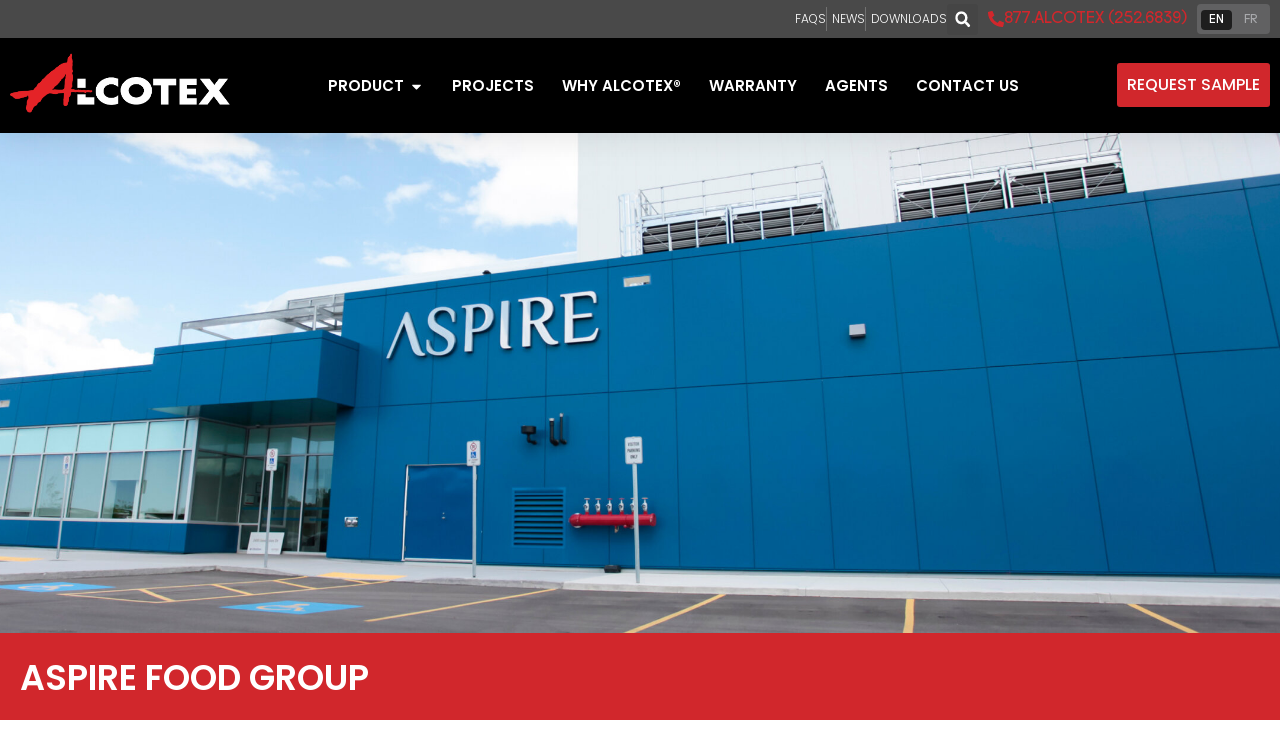

--- FILE ---
content_type: text/html; charset=UTF-8
request_url: https://alcotex.com/project/aspire/
body_size: 34106
content:
<!doctype html>
<html lang="en-US">
<head>
	<meta charset="UTF-8">
	<meta name="viewport" content="width=device-width, initial-scale=1">
	<link rel="profile" href="https://gmpg.org/xfn/11">
	<meta name='robots' content='index, follow, max-image-preview:large, max-snippet:-1, max-video-preview:-1' />

	<!-- This site is optimized with the Yoast SEO plugin v26.8 - https://yoast.com/product/yoast-seo-wordpress/ -->
	<title>Aspire Food Group - Alcotex®</title>
	<meta name="description" content="Alcotex ACM - Aspire Food Group Cricket Facility in London Ontario" />
	<link rel="canonical" href="https://alcotex.com/project/aspire/" />
	<meta property="og:locale" content="en_US" />
	<meta property="og:type" content="article" />
	<meta property="og:title" content="Aspire Food Group - Alcotex®" />
	<meta property="og:description" content="Alcotex ACM - Aspire Food Group Cricket Facility in London Ontario" />
	<meta property="og:url" content="https://alcotex.com/project/aspire/" />
	<meta property="og:site_name" content="Alcotex®" />
	<meta property="article:modified_time" content="2025-12-15T14:39:22+00:00" />
	<meta property="og:image" content="https://alcotex.com/wp-content/uploads/2025/08/Aspire-Food-Group-Hero-for-Alcotex-scaled-1.jpg" />
	<meta property="og:image:width" content="2560" />
	<meta property="og:image:height" content="845" />
	<meta property="og:image:type" content="image/jpeg" />
	<meta name="twitter:card" content="summary_large_image" />
	<meta name="twitter:label1" content="Est. reading time" />
	<meta name="twitter:data1" content="1 minute" />
	<script type="application/ld+json" class="yoast-schema-graph">{"@context":"https://schema.org","@graph":[{"@type":"WebPage","@id":"https://alcotex.com/project/aspire/","url":"https://alcotex.com/project/aspire/","name":"Aspire Food Group - Alcotex®","isPartOf":{"@id":"https://alcotex.com/#website"},"primaryImageOfPage":{"@id":"https://alcotex.com/project/aspire/#primaryimage"},"image":{"@id":"https://alcotex.com/project/aspire/#primaryimage"},"thumbnailUrl":"https://alcotex.com/wp-content/uploads/2025/08/Aspire-Food-Group-Hero-for-Alcotex-scaled-1.jpg","datePublished":"2025-08-15T15:15:56+00:00","dateModified":"2025-12-15T14:39:22+00:00","description":"Alcotex ACM - Aspire Food Group Cricket Facility in London Ontario","breadcrumb":{"@id":"https://alcotex.com/project/aspire/#breadcrumb"},"inLanguage":"en-US","potentialAction":[{"@type":"ReadAction","target":["https://alcotex.com/project/aspire/"]}]},{"@type":"ImageObject","inLanguage":"en-US","@id":"https://alcotex.com/project/aspire/#primaryimage","url":"https://alcotex.com/wp-content/uploads/2025/08/Aspire-Food-Group-Hero-for-Alcotex-scaled-1.jpg","contentUrl":"https://alcotex.com/wp-content/uploads/2025/08/Aspire-Food-Group-Hero-for-Alcotex-scaled-1.jpg","width":2560,"height":845},{"@type":"BreadcrumbList","@id":"https://alcotex.com/project/aspire/#breadcrumb","itemListElement":[{"@type":"ListItem","position":1,"name":"Home","item":"https://alcotex.com/"},{"@type":"ListItem","position":2,"name":"Aspire Food Group"}]},{"@type":"WebSite","@id":"https://alcotex.com/#website","url":"https://alcotex.com/","name":"Alcotex®","description":"Aluminium Composite Material","publisher":{"@id":"https://alcotex.com/#organization"},"potentialAction":[{"@type":"SearchAction","target":{"@type":"EntryPoint","urlTemplate":"https://alcotex.com/?s={search_term_string}"},"query-input":{"@type":"PropertyValueSpecification","valueRequired":true,"valueName":"search_term_string"}}],"inLanguage":"en-US"},{"@type":"Organization","@id":"https://alcotex.com/#organization","name":"Alcotex","url":"https://alcotex.com/","logo":{"@type":"ImageObject","inLanguage":"en-US","@id":"https://alcotex.com/#/schema/logo/image/","url":"https://alcotex.com/wp-content/uploads/2025/06/Alcotex_Logo_With_Tagline-1.png","contentUrl":"https://alcotex.com/wp-content/uploads/2025/06/Alcotex_Logo_With_Tagline-1.png","width":831,"height":225,"caption":"Alcotex"},"image":{"@id":"https://alcotex.com/#/schema/logo/image/"}}]}</script>
	<!-- / Yoast SEO plugin. -->


<link rel="alternate" type="application/rss+xml" title="Alcotex® &raquo; Feed" href="https://alcotex.com/feed/" />
<link rel="alternate" type="application/rss+xml" title="Alcotex® &raquo; Comments Feed" href="https://alcotex.com/comments/feed/" />
<link rel="alternate" title="oEmbed (JSON)" type="application/json+oembed" href="https://alcotex.com/wp-json/oembed/1.0/embed?url=https%3A%2F%2Falcotex.com%2Fproject%2Faspire%2F" />
<link rel="alternate" title="oEmbed (XML)" type="text/xml+oembed" href="https://alcotex.com/wp-json/oembed/1.0/embed?url=https%3A%2F%2Falcotex.com%2Fproject%2Faspire%2F&#038;format=xml" />
<style id='wp-img-auto-sizes-contain-inline-css'>
img:is([sizes=auto i],[sizes^="auto," i]){contain-intrinsic-size:3000px 1500px}
/*# sourceURL=wp-img-auto-sizes-contain-inline-css */
</style>

<style id='wp-emoji-styles-inline-css'>

	img.wp-smiley, img.emoji {
		display: inline !important;
		border: none !important;
		box-shadow: none !important;
		height: 1em !important;
		width: 1em !important;
		margin: 0 0.07em !important;
		vertical-align: -0.1em !important;
		background: none !important;
		padding: 0 !important;
	}
/*# sourceURL=wp-emoji-styles-inline-css */
</style>
<style id='global-styles-inline-css'>
:root{--wp--preset--aspect-ratio--square: 1;--wp--preset--aspect-ratio--4-3: 4/3;--wp--preset--aspect-ratio--3-4: 3/4;--wp--preset--aspect-ratio--3-2: 3/2;--wp--preset--aspect-ratio--2-3: 2/3;--wp--preset--aspect-ratio--16-9: 16/9;--wp--preset--aspect-ratio--9-16: 9/16;--wp--preset--color--black: #000000;--wp--preset--color--cyan-bluish-gray: #abb8c3;--wp--preset--color--white: #ffffff;--wp--preset--color--pale-pink: #f78da7;--wp--preset--color--vivid-red: #cf2e2e;--wp--preset--color--luminous-vivid-orange: #ff6900;--wp--preset--color--luminous-vivid-amber: #fcb900;--wp--preset--color--light-green-cyan: #7bdcb5;--wp--preset--color--vivid-green-cyan: #00d084;--wp--preset--color--pale-cyan-blue: #8ed1fc;--wp--preset--color--vivid-cyan-blue: #0693e3;--wp--preset--color--vivid-purple: #9b51e0;--wp--preset--gradient--vivid-cyan-blue-to-vivid-purple: linear-gradient(135deg,rgb(6,147,227) 0%,rgb(155,81,224) 100%);--wp--preset--gradient--light-green-cyan-to-vivid-green-cyan: linear-gradient(135deg,rgb(122,220,180) 0%,rgb(0,208,130) 100%);--wp--preset--gradient--luminous-vivid-amber-to-luminous-vivid-orange: linear-gradient(135deg,rgb(252,185,0) 0%,rgb(255,105,0) 100%);--wp--preset--gradient--luminous-vivid-orange-to-vivid-red: linear-gradient(135deg,rgb(255,105,0) 0%,rgb(207,46,46) 100%);--wp--preset--gradient--very-light-gray-to-cyan-bluish-gray: linear-gradient(135deg,rgb(238,238,238) 0%,rgb(169,184,195) 100%);--wp--preset--gradient--cool-to-warm-spectrum: linear-gradient(135deg,rgb(74,234,220) 0%,rgb(151,120,209) 20%,rgb(207,42,186) 40%,rgb(238,44,130) 60%,rgb(251,105,98) 80%,rgb(254,248,76) 100%);--wp--preset--gradient--blush-light-purple: linear-gradient(135deg,rgb(255,206,236) 0%,rgb(152,150,240) 100%);--wp--preset--gradient--blush-bordeaux: linear-gradient(135deg,rgb(254,205,165) 0%,rgb(254,45,45) 50%,rgb(107,0,62) 100%);--wp--preset--gradient--luminous-dusk: linear-gradient(135deg,rgb(255,203,112) 0%,rgb(199,81,192) 50%,rgb(65,88,208) 100%);--wp--preset--gradient--pale-ocean: linear-gradient(135deg,rgb(255,245,203) 0%,rgb(182,227,212) 50%,rgb(51,167,181) 100%);--wp--preset--gradient--electric-grass: linear-gradient(135deg,rgb(202,248,128) 0%,rgb(113,206,126) 100%);--wp--preset--gradient--midnight: linear-gradient(135deg,rgb(2,3,129) 0%,rgb(40,116,252) 100%);--wp--preset--font-size--small: 13px;--wp--preset--font-size--medium: 20px;--wp--preset--font-size--large: 36px;--wp--preset--font-size--x-large: 42px;--wp--preset--spacing--20: 0.44rem;--wp--preset--spacing--30: 0.67rem;--wp--preset--spacing--40: 1rem;--wp--preset--spacing--50: 1.5rem;--wp--preset--spacing--60: 2.25rem;--wp--preset--spacing--70: 3.38rem;--wp--preset--spacing--80: 5.06rem;--wp--preset--shadow--natural: 6px 6px 9px rgba(0, 0, 0, 0.2);--wp--preset--shadow--deep: 12px 12px 50px rgba(0, 0, 0, 0.4);--wp--preset--shadow--sharp: 6px 6px 0px rgba(0, 0, 0, 0.2);--wp--preset--shadow--outlined: 6px 6px 0px -3px rgb(255, 255, 255), 6px 6px rgb(0, 0, 0);--wp--preset--shadow--crisp: 6px 6px 0px rgb(0, 0, 0);}:root { --wp--style--global--content-size: 800px;--wp--style--global--wide-size: 1200px; }:where(body) { margin: 0; }.wp-site-blocks > .alignleft { float: left; margin-right: 2em; }.wp-site-blocks > .alignright { float: right; margin-left: 2em; }.wp-site-blocks > .aligncenter { justify-content: center; margin-left: auto; margin-right: auto; }:where(.wp-site-blocks) > * { margin-block-start: 24px; margin-block-end: 0; }:where(.wp-site-blocks) > :first-child { margin-block-start: 0; }:where(.wp-site-blocks) > :last-child { margin-block-end: 0; }:root { --wp--style--block-gap: 24px; }:root :where(.is-layout-flow) > :first-child{margin-block-start: 0;}:root :where(.is-layout-flow) > :last-child{margin-block-end: 0;}:root :where(.is-layout-flow) > *{margin-block-start: 24px;margin-block-end: 0;}:root :where(.is-layout-constrained) > :first-child{margin-block-start: 0;}:root :where(.is-layout-constrained) > :last-child{margin-block-end: 0;}:root :where(.is-layout-constrained) > *{margin-block-start: 24px;margin-block-end: 0;}:root :where(.is-layout-flex){gap: 24px;}:root :where(.is-layout-grid){gap: 24px;}.is-layout-flow > .alignleft{float: left;margin-inline-start: 0;margin-inline-end: 2em;}.is-layout-flow > .alignright{float: right;margin-inline-start: 2em;margin-inline-end: 0;}.is-layout-flow > .aligncenter{margin-left: auto !important;margin-right: auto !important;}.is-layout-constrained > .alignleft{float: left;margin-inline-start: 0;margin-inline-end: 2em;}.is-layout-constrained > .alignright{float: right;margin-inline-start: 2em;margin-inline-end: 0;}.is-layout-constrained > .aligncenter{margin-left: auto !important;margin-right: auto !important;}.is-layout-constrained > :where(:not(.alignleft):not(.alignright):not(.alignfull)){max-width: var(--wp--style--global--content-size);margin-left: auto !important;margin-right: auto !important;}.is-layout-constrained > .alignwide{max-width: var(--wp--style--global--wide-size);}body .is-layout-flex{display: flex;}.is-layout-flex{flex-wrap: wrap;align-items: center;}.is-layout-flex > :is(*, div){margin: 0;}body .is-layout-grid{display: grid;}.is-layout-grid > :is(*, div){margin: 0;}body{padding-top: 0px;padding-right: 0px;padding-bottom: 0px;padding-left: 0px;}a:where(:not(.wp-element-button)){text-decoration: underline;}:root :where(.wp-element-button, .wp-block-button__link){background-color: #32373c;border-width: 0;color: #fff;font-family: inherit;font-size: inherit;font-style: inherit;font-weight: inherit;letter-spacing: inherit;line-height: inherit;padding-top: calc(0.667em + 2px);padding-right: calc(1.333em + 2px);padding-bottom: calc(0.667em + 2px);padding-left: calc(1.333em + 2px);text-decoration: none;text-transform: inherit;}.has-black-color{color: var(--wp--preset--color--black) !important;}.has-cyan-bluish-gray-color{color: var(--wp--preset--color--cyan-bluish-gray) !important;}.has-white-color{color: var(--wp--preset--color--white) !important;}.has-pale-pink-color{color: var(--wp--preset--color--pale-pink) !important;}.has-vivid-red-color{color: var(--wp--preset--color--vivid-red) !important;}.has-luminous-vivid-orange-color{color: var(--wp--preset--color--luminous-vivid-orange) !important;}.has-luminous-vivid-amber-color{color: var(--wp--preset--color--luminous-vivid-amber) !important;}.has-light-green-cyan-color{color: var(--wp--preset--color--light-green-cyan) !important;}.has-vivid-green-cyan-color{color: var(--wp--preset--color--vivid-green-cyan) !important;}.has-pale-cyan-blue-color{color: var(--wp--preset--color--pale-cyan-blue) !important;}.has-vivid-cyan-blue-color{color: var(--wp--preset--color--vivid-cyan-blue) !important;}.has-vivid-purple-color{color: var(--wp--preset--color--vivid-purple) !important;}.has-black-background-color{background-color: var(--wp--preset--color--black) !important;}.has-cyan-bluish-gray-background-color{background-color: var(--wp--preset--color--cyan-bluish-gray) !important;}.has-white-background-color{background-color: var(--wp--preset--color--white) !important;}.has-pale-pink-background-color{background-color: var(--wp--preset--color--pale-pink) !important;}.has-vivid-red-background-color{background-color: var(--wp--preset--color--vivid-red) !important;}.has-luminous-vivid-orange-background-color{background-color: var(--wp--preset--color--luminous-vivid-orange) !important;}.has-luminous-vivid-amber-background-color{background-color: var(--wp--preset--color--luminous-vivid-amber) !important;}.has-light-green-cyan-background-color{background-color: var(--wp--preset--color--light-green-cyan) !important;}.has-vivid-green-cyan-background-color{background-color: var(--wp--preset--color--vivid-green-cyan) !important;}.has-pale-cyan-blue-background-color{background-color: var(--wp--preset--color--pale-cyan-blue) !important;}.has-vivid-cyan-blue-background-color{background-color: var(--wp--preset--color--vivid-cyan-blue) !important;}.has-vivid-purple-background-color{background-color: var(--wp--preset--color--vivid-purple) !important;}.has-black-border-color{border-color: var(--wp--preset--color--black) !important;}.has-cyan-bluish-gray-border-color{border-color: var(--wp--preset--color--cyan-bluish-gray) !important;}.has-white-border-color{border-color: var(--wp--preset--color--white) !important;}.has-pale-pink-border-color{border-color: var(--wp--preset--color--pale-pink) !important;}.has-vivid-red-border-color{border-color: var(--wp--preset--color--vivid-red) !important;}.has-luminous-vivid-orange-border-color{border-color: var(--wp--preset--color--luminous-vivid-orange) !important;}.has-luminous-vivid-amber-border-color{border-color: var(--wp--preset--color--luminous-vivid-amber) !important;}.has-light-green-cyan-border-color{border-color: var(--wp--preset--color--light-green-cyan) !important;}.has-vivid-green-cyan-border-color{border-color: var(--wp--preset--color--vivid-green-cyan) !important;}.has-pale-cyan-blue-border-color{border-color: var(--wp--preset--color--pale-cyan-blue) !important;}.has-vivid-cyan-blue-border-color{border-color: var(--wp--preset--color--vivid-cyan-blue) !important;}.has-vivid-purple-border-color{border-color: var(--wp--preset--color--vivid-purple) !important;}.has-vivid-cyan-blue-to-vivid-purple-gradient-background{background: var(--wp--preset--gradient--vivid-cyan-blue-to-vivid-purple) !important;}.has-light-green-cyan-to-vivid-green-cyan-gradient-background{background: var(--wp--preset--gradient--light-green-cyan-to-vivid-green-cyan) !important;}.has-luminous-vivid-amber-to-luminous-vivid-orange-gradient-background{background: var(--wp--preset--gradient--luminous-vivid-amber-to-luminous-vivid-orange) !important;}.has-luminous-vivid-orange-to-vivid-red-gradient-background{background: var(--wp--preset--gradient--luminous-vivid-orange-to-vivid-red) !important;}.has-very-light-gray-to-cyan-bluish-gray-gradient-background{background: var(--wp--preset--gradient--very-light-gray-to-cyan-bluish-gray) !important;}.has-cool-to-warm-spectrum-gradient-background{background: var(--wp--preset--gradient--cool-to-warm-spectrum) !important;}.has-blush-light-purple-gradient-background{background: var(--wp--preset--gradient--blush-light-purple) !important;}.has-blush-bordeaux-gradient-background{background: var(--wp--preset--gradient--blush-bordeaux) !important;}.has-luminous-dusk-gradient-background{background: var(--wp--preset--gradient--luminous-dusk) !important;}.has-pale-ocean-gradient-background{background: var(--wp--preset--gradient--pale-ocean) !important;}.has-electric-grass-gradient-background{background: var(--wp--preset--gradient--electric-grass) !important;}.has-midnight-gradient-background{background: var(--wp--preset--gradient--midnight) !important;}.has-small-font-size{font-size: var(--wp--preset--font-size--small) !important;}.has-medium-font-size{font-size: var(--wp--preset--font-size--medium) !important;}.has-large-font-size{font-size: var(--wp--preset--font-size--large) !important;}.has-x-large-font-size{font-size: var(--wp--preset--font-size--x-large) !important;}
:root :where(.wp-block-pullquote){font-size: 1.5em;line-height: 1.6;}
/*# sourceURL=global-styles-inline-css */
</style>
<link rel='stylesheet' id='wpgmp-frontend-css' href='https://alcotex.com/wp-content/plugins/wp-google-map-gold/assets/css/wpgmp_all_frontend.min.css?ver=6.0.4' media='all' />
<link rel='stylesheet' id='weglot-css-css' href='https://alcotex.com/wp-content/plugins/weglot/dist/css/front-css.css?ver=5.2' media='all' />
<style id="weglot-custom-style">aside.country-selector.weglot-inline.weglot-shortcode {
  display: -webkit-box;
  display: -ms-flexbox;
  display: flex;
  -webkit-box-align: center;
      -ms-flex-align: center;
          align-items: center;
  background-color: rgba(168, 169, 172, 0.25);
  border-radius: 4px;
  color: #ffffff;
  padding: 0.15rem 0.25rem 0.2rem 0.25rem; }
  aside.country-selector.weglot-inline.weglot-shortcode ul {
    display: -webkit-box;
    display: -ms-flexbox;
    display: flex; }
  aside.country-selector.weglot-inline.weglot-shortcode label, aside.country-selector.weglot-inline.weglot-shortcode li {
    line-height: 1; }
    aside.country-selector.weglot-inline.weglot-shortcode label.wg-li, aside.country-selector.weglot-inline.weglot-shortcode li.wg-li {
      margin: 0; }
      aside.country-selector.weglot-inline.weglot-shortcode label.wg-li.wgcurrent, aside.country-selector.weglot-inline.weglot-shortcode li.wg-li.wgcurrent {
        margin-right: 0.25rem; }
      aside.country-selector.weglot-inline.weglot-shortcode label.wg-li a, aside.country-selector.weglot-inline.weglot-shortcode li.wg-li a {
        color: #A8A9AC;
        font-size: 0.75rem;
				font-family:'Fugue'!important;
        -webkit-transform: translateY(1px);
            -ms-transform: translateY(1px);
                transform: translateY(1px);
        padding: 0.25rem 0.5rem;
        border-radius: 0.25rem;
        min-height: 1.5313rem;
        display: -webkit-box;
        display: -ms-flexbox;
        display: flex;
        -webkit-box-align: center;
            -ms-flex-align: center;
                align-items: center; }
        aside.country-selector.weglot-inline.weglot-shortcode label.wg-li a:hover, aside.country-selector.weglot-inline.weglot-shortcode label.wg-li a:active, aside.country-selector.weglot-inline.weglot-shortcode label.wg-li a:focus, aside.country-selector.weglot-inline.weglot-shortcode li.wg-li a:hover, aside.country-selector.weglot-inline.weglot-shortcode li.wg-li a:active, aside.country-selector.weglot-inline.weglot-shortcode li.wg-li a:focus {
          background-color: rgba(168, 169, 172, 0.5);
          text-decoration: none;
          color: #ffffff; }
      aside.country-selector.weglot-inline.weglot-shortcode label.wg-li.wgcurrent span, aside.country-selector.weglot-inline.weglot-shortcode li.wg-li.wgcurrent span {
        padding: 0.25rem 0.5rem;
        font-size: 0.75rem;
				font-family:'Fugue'!important;
        background-color: #1e1e1e;
        border-radius: 0.25rem;
        color: #ffffff; }</style><link rel='stylesheet' id='new-flag-css-css' href='https://alcotex.com/wp-content/plugins/weglot/dist/css/new-flags.css?ver=5.2' media='all' />
<link rel='stylesheet' id='parent-style-css' href='https://alcotex.com/wp-content/themes/hello-elementor/style.css?ver=6.9' media='all' />
<link rel='stylesheet' id='child-style-css' href='https://alcotex.com/wp-content/themes/hello-elementor-child/style.css?ver=1756767468' media='all' />
<link rel='stylesheet' id='foundation-css' href='https://alcotex.com/wp-content/themes/hello-elementor-child/foundation.css?ver=1760901762' media='all' />
<link rel='stylesheet' id='hello-elementor-css' href='https://alcotex.com/wp-content/themes/hello-elementor/assets/css/reset.css?ver=3.4.5' media='all' />
<link rel='stylesheet' id='hello-elementor-theme-style-css' href='https://alcotex.com/wp-content/themes/hello-elementor/assets/css/theme.css?ver=3.4.5' media='all' />
<link rel='stylesheet' id='hello-elementor-header-footer-css' href='https://alcotex.com/wp-content/themes/hello-elementor/assets/css/header-footer.css?ver=3.4.5' media='all' />
<link rel='stylesheet' id='elementor-frontend-css' href='https://alcotex.com/wp-content/plugins/elementor/assets/css/frontend.min.css?ver=3.34.2' media='all' />
<link rel='stylesheet' id='elementor-post-6-css' href='https://alcotex.com/wp-content/uploads/elementor/css/post-6.css?ver=1768923493' media='all' />
<link rel='stylesheet' id='widget-icon-list-css' href='https://alcotex.com/wp-content/plugins/elementor/assets/css/widget-icon-list.min.css?ver=3.34.2' media='all' />
<link rel='stylesheet' id='widget-search-form-css' href='https://alcotex.com/wp-content/plugins/elementor-pro/assets/css/widget-search-form.min.css?ver=3.34.1' media='all' />
<link rel='stylesheet' id='widget-image-css' href='https://alcotex.com/wp-content/plugins/elementor/assets/css/widget-image.min.css?ver=3.34.2' media='all' />
<link rel='stylesheet' id='e-animation-bob-css' href='https://alcotex.com/wp-content/plugins/elementor/assets/lib/animations/styles/e-animation-bob.min.css?ver=3.34.2' media='all' />
<link rel='stylesheet' id='e-animation-grow-css' href='https://alcotex.com/wp-content/plugins/elementor/assets/lib/animations/styles/e-animation-grow.min.css?ver=3.34.2' media='all' />
<link rel='stylesheet' id='widget-mega-menu-css' href='https://alcotex.com/wp-content/plugins/elementor-pro/assets/css/widget-mega-menu.min.css?ver=3.34.1' media='all' />
<link rel='stylesheet' id='widget-heading-css' href='https://alcotex.com/wp-content/plugins/elementor/assets/css/widget-heading.min.css?ver=3.34.2' media='all' />
<link rel='stylesheet' id='uael-frontend-css' href='https://alcotex.com/wp-content/plugins/ultimate-elementor/assets/min-css/uael-frontend.min.css?ver=1.39.9' media='all' />
<link rel='stylesheet' id='uael-teammember-social-icons-css' href='https://alcotex.com/wp-content/plugins/elementor/assets/css/widget-social-icons.min.css?ver=3.24.0' media='all' />
<link rel='stylesheet' id='uael-social-share-icons-brands-css' href='https://alcotex.com/wp-content/plugins/elementor/assets/lib/font-awesome/css/brands.css?ver=5.15.3' media='all' />
<link rel='stylesheet' id='uael-social-share-icons-fontawesome-css' href='https://alcotex.com/wp-content/plugins/elementor/assets/lib/font-awesome/css/fontawesome.css?ver=5.15.3' media='all' />
<link rel='stylesheet' id='uael-nav-menu-icons-css' href='https://alcotex.com/wp-content/plugins/elementor/assets/lib/font-awesome/css/solid.css?ver=5.15.3' media='all' />
<link rel='stylesheet' id='swiper-css' href='https://alcotex.com/wp-content/plugins/elementor/assets/lib/swiper/v8/css/swiper.min.css?ver=8.4.5' media='all' />
<link rel='stylesheet' id='e-swiper-css' href='https://alcotex.com/wp-content/plugins/elementor/assets/css/conditionals/e-swiper.min.css?ver=3.34.2' media='all' />
<link rel='stylesheet' id='widget-gallery-css' href='https://alcotex.com/wp-content/plugins/elementor-pro/assets/css/widget-gallery.min.css?ver=3.34.1' media='all' />
<link rel='stylesheet' id='elementor-gallery-css' href='https://alcotex.com/wp-content/plugins/elementor/assets/lib/e-gallery/css/e-gallery.min.css?ver=1.2.0' media='all' />
<link rel='stylesheet' id='e-transitions-css' href='https://alcotex.com/wp-content/plugins/elementor-pro/assets/css/conditionals/transitions.min.css?ver=3.34.1' media='all' />
<link rel='stylesheet' id='widget-loop-common-css' href='https://alcotex.com/wp-content/plugins/elementor-pro/assets/css/widget-loop-common.min.css?ver=3.34.1' media='all' />
<link rel='stylesheet' id='widget-loop-grid-css' href='https://alcotex.com/wp-content/plugins/elementor-pro/assets/css/widget-loop-grid.min.css?ver=3.34.1' media='all' />
<link rel='stylesheet' id='elementor-post-17093-css' href='https://alcotex.com/wp-content/uploads/elementor/css/post-17093.css?ver=1768947352' media='all' />
<link rel='stylesheet' id='elementor-post-381-css' href='https://alcotex.com/wp-content/uploads/elementor/css/post-381.css?ver=1768923494' media='all' />
<link rel='stylesheet' id='elementor-post-170-css' href='https://alcotex.com/wp-content/uploads/elementor/css/post-170.css?ver=1768923494' media='all' />
<link rel='stylesheet' id='ekit-widget-styles-css' href='https://alcotex.com/wp-content/plugins/elementskit-lite/widgets/init/assets/css/widget-styles.css?ver=3.7.8' media='all' />
<link rel='stylesheet' id='ekit-responsive-css' href='https://alcotex.com/wp-content/plugins/elementskit-lite/widgets/init/assets/css/responsive.css?ver=3.7.8' media='all' />
<link rel='stylesheet' id='elementor-gf-poppins-css' href='https://fonts.googleapis.com/css?family=Poppins:100,100italic,200,200italic,300,300italic,400,400italic,500,500italic,600,600italic,700,700italic,800,800italic,900,900italic&#038;display=swap' media='all' />
<link rel='stylesheet' id='elementor-gf-dosis-css' href='https://fonts.googleapis.com/css?family=Dosis:100,100italic,200,200italic,300,300italic,400,400italic,500,500italic,600,600italic,700,700italic,800,800italic,900,900italic&#038;display=swap' media='all' />
<link rel='stylesheet' id='elementor-gf-montserrat-css' href='https://fonts.googleapis.com/css?family=Montserrat:100,100italic,200,200italic,300,300italic,400,400italic,500,500italic,600,600italic,700,700italic,800,800italic,900,900italic&#038;display=swap' media='all' />
<script src="https://alcotex.com/wp-includes/js/jquery/jquery.min.js?ver=3.7.1" id="jquery-core-js"></script>
<script src="https://alcotex.com/wp-includes/js/jquery/jquery-migrate.min.js?ver=3.4.1" id="jquery-migrate-js"></script>
<script src="https://alcotex.com/wp-content/plugins/weglot/dist/front-js.js?ver=5.2" id="wp-weglot-js-js"></script>
<link rel="https://api.w.org/" href="https://alcotex.com/wp-json/" /><link rel="EditURI" type="application/rsd+xml" title="RSD" href="https://alcotex.com/xmlrpc.php?rsd" />
<meta name="generator" content="WordPress 6.9" />
<link rel='shortlink' href='https://alcotex.com/?p=17093' />

<link rel="alternate" href="https://alcotex.com/project/aspire/" hreflang="en"/>
<link rel="alternate" href="https://alcotex.com/fr/project/aspire/" hreflang="fr"/>
<script type="application/json" id="weglot-data">{"website":"https:\/\/alcotex.com","uid":"67cf9e366f","project_slug":"alcotex","language_from":"en","language_from_custom_flag":null,"language_from_custom_name":null,"excluded_paths":[],"excluded_blocks":[],"custom_settings":{"button_style":{"flag_type":"rectangle_mat","with_name":true,"custom_css":"aside.country-selector.weglot-inline.weglot-shortcode {\r\n  display: -webkit-box;\r\n  display: -ms-flexbox;\r\n  display: flex;\r\n  -webkit-box-align: center;\r\n      -ms-flex-align: center;\r\n          align-items: center;\r\n  background-color: rgba(168, 169, 172, 0.25);\r\n  border-radius: 4px;\r\n  color: #ffffff;\r\n  padding: 0.15rem 0.25rem 0.2rem 0.25rem; }\r\n  aside.country-selector.weglot-inline.weglot-shortcode ul {\r\n    display: -webkit-box;\r\n    display: -ms-flexbox;\r\n    display: flex; }\r\n  aside.country-selector.weglot-inline.weglot-shortcode label, aside.country-selector.weglot-inline.weglot-shortcode li {\r\n    line-height: 1; }\r\n    aside.country-selector.weglot-inline.weglot-shortcode label.wg-li, aside.country-selector.weglot-inline.weglot-shortcode li.wg-li {\r\n      margin: 0; }\r\n      aside.country-selector.weglot-inline.weglot-shortcode label.wg-li.wgcurrent, aside.country-selector.weglot-inline.weglot-shortcode li.wg-li.wgcurrent {\r\n        margin-right: 0.25rem; }\r\n      aside.country-selector.weglot-inline.weglot-shortcode label.wg-li a, aside.country-selector.weglot-inline.weglot-shortcode li.wg-li a {\r\n        color: #A8A9AC;\r\n        font-size: 0.75rem;\r\n\t\t\t\tfont-family:'Fugue'!important;\r\n        -webkit-transform: translateY(1px);\r\n            -ms-transform: translateY(1px);\r\n                transform: translateY(1px);\r\n        padding: 0.25rem 0.5rem;\r\n        border-radius: 0.25rem;\r\n        min-height: 1.5313rem;\r\n        display: -webkit-box;\r\n        display: -ms-flexbox;\r\n        display: flex;\r\n        -webkit-box-align: center;\r\n            -ms-flex-align: center;\r\n                align-items: center; }\r\n        aside.country-selector.weglot-inline.weglot-shortcode label.wg-li a:hover, aside.country-selector.weglot-inline.weglot-shortcode label.wg-li a:active, aside.country-selector.weglot-inline.weglot-shortcode label.wg-li a:focus, aside.country-selector.weglot-inline.weglot-shortcode li.wg-li a:hover, aside.country-selector.weglot-inline.weglot-shortcode li.wg-li a:active, aside.country-selector.weglot-inline.weglot-shortcode li.wg-li a:focus {\r\n          background-color: rgba(168, 169, 172, 0.5);\r\n          text-decoration: none;\r\n          color: #ffffff; }\r\n      aside.country-selector.weglot-inline.weglot-shortcode label.wg-li.wgcurrent span, aside.country-selector.weglot-inline.weglot-shortcode li.wg-li.wgcurrent span {\r\n        padding: 0.25rem 0.5rem;\r\n        font-size: 0.75rem;\r\n\t\t\t\tfont-family:'Fugue'!important;\r\n        background-color: #1e1e1e;\r\n        border-radius: 0.25rem;\r\n        color: #ffffff; }","is_dropdown":false,"with_flags":false,"full_name":false},"wp_user_version":"5.0","translate_email":false,"translate_search":false,"translate_amp":false,"switchers":[{"templates":{"name":"default","hash":"095ffb8d22f66be52959023fa4eeb71a05f20f73"},"location":[],"style":{"with_flags":false,"flag_type":"rectangle_mat","with_name":true,"full_name":false,"is_dropdown":false}}]},"pending_translation_enabled":false,"curl_ssl_check_enabled":true,"custom_css":"aside.country-selector.weglot-inline.weglot-shortcode {\r\n  display: -webkit-box;\r\n  display: -ms-flexbox;\r\n  display: flex;\r\n  -webkit-box-align: center;\r\n      -ms-flex-align: center;\r\n          align-items: center;\r\n  background-color: rgba(168, 169, 172, 0.25);\r\n  border-radius: 4px;\r\n  color: #ffffff;\r\n  padding: 0.15rem 0.25rem 0.2rem 0.25rem; }\r\n  aside.country-selector.weglot-inline.weglot-shortcode ul {\r\n    display: -webkit-box;\r\n    display: -ms-flexbox;\r\n    display: flex; }\r\n  aside.country-selector.weglot-inline.weglot-shortcode label, aside.country-selector.weglot-inline.weglot-shortcode li {\r\n    line-height: 1; }\r\n    aside.country-selector.weglot-inline.weglot-shortcode label.wg-li, aside.country-selector.weglot-inline.weglot-shortcode li.wg-li {\r\n      margin: 0; }\r\n      aside.country-selector.weglot-inline.weglot-shortcode label.wg-li.wgcurrent, aside.country-selector.weglot-inline.weglot-shortcode li.wg-li.wgcurrent {\r\n        margin-right: 0.25rem; }\r\n      aside.country-selector.weglot-inline.weglot-shortcode label.wg-li a, aside.country-selector.weglot-inline.weglot-shortcode li.wg-li a {\r\n        color: #A8A9AC;\r\n        font-size: 0.75rem;\r\n\t\t\t\tfont-family:'Fugue'!important;\r\n        -webkit-transform: translateY(1px);\r\n            -ms-transform: translateY(1px);\r\n                transform: translateY(1px);\r\n        padding: 0.25rem 0.5rem;\r\n        border-radius: 0.25rem;\r\n        min-height: 1.5313rem;\r\n        display: -webkit-box;\r\n        display: -ms-flexbox;\r\n        display: flex;\r\n        -webkit-box-align: center;\r\n            -ms-flex-align: center;\r\n                align-items: center; }\r\n        aside.country-selector.weglot-inline.weglot-shortcode label.wg-li a:hover, aside.country-selector.weglot-inline.weglot-shortcode label.wg-li a:active, aside.country-selector.weglot-inline.weglot-shortcode label.wg-li a:focus, aside.country-selector.weglot-inline.weglot-shortcode li.wg-li a:hover, aside.country-selector.weglot-inline.weglot-shortcode li.wg-li a:active, aside.country-selector.weglot-inline.weglot-shortcode li.wg-li a:focus {\r\n          background-color: rgba(168, 169, 172, 0.5);\r\n          text-decoration: none;\r\n          color: #ffffff; }\r\n      aside.country-selector.weglot-inline.weglot-shortcode label.wg-li.wgcurrent span, aside.country-selector.weglot-inline.weglot-shortcode li.wg-li.wgcurrent span {\r\n        padding: 0.25rem 0.5rem;\r\n        font-size: 0.75rem;\r\n\t\t\t\tfont-family:'Fugue'!important;\r\n        background-color: #1e1e1e;\r\n        border-radius: 0.25rem;\r\n        color: #ffffff; }","languages":[{"language_to":"fr","custom_code":null,"custom_name":null,"custom_local_name":null,"provider":null,"enabled":true,"automatic_translation_enabled":true,"deleted_at":null,"connect_host_destination":null,"custom_flag":null}],"organization_slug":"w-214bef4e91","api_domain":"cdn-api-weglot.com","current_language":"en","switcher_links":{"en":"https:\/\/alcotex.com\/project\/aspire\/","fr":"https:\/\/alcotex.com\/fr\/project\/aspire\/"},"original_path":"\/project\/aspire\/"}</script><meta name="generator" content="Elementor 3.34.2; features: e_font_icon_svg, additional_custom_breakpoints; settings: css_print_method-external, google_font-enabled, font_display-swap">
<script>
document.addEventListener("DOMContentLoaded", function() {
    function setPlaceholder() {
        var inputField = document.querySelector(".wpgmp_search_input");
        if (inputField) {
            inputField.setAttribute("placeholder", "Please enter your State and Province");
            return true; // stop once found
        }
        return false;
    }

    // Try immediately
    if (!setPlaceholder()) {
        // Retry every 500ms until found (max 10 times)
        let attempts = 0;
        let interval = setInterval(function() {
            attempts++;
            if (setPlaceholder() || attempts > 10) {
                clearInterval(interval);
            }
        }, 500);
    }
});
</script>

			<style>
				.e-con.e-parent:nth-of-type(n+4):not(.e-lazyloaded):not(.e-no-lazyload),
				.e-con.e-parent:nth-of-type(n+4):not(.e-lazyloaded):not(.e-no-lazyload) * {
					background-image: none !important;
				}
				@media screen and (max-height: 1024px) {
					.e-con.e-parent:nth-of-type(n+3):not(.e-lazyloaded):not(.e-no-lazyload),
					.e-con.e-parent:nth-of-type(n+3):not(.e-lazyloaded):not(.e-no-lazyload) * {
						background-image: none !important;
					}
				}
				@media screen and (max-height: 640px) {
					.e-con.e-parent:nth-of-type(n+2):not(.e-lazyloaded):not(.e-no-lazyload),
					.e-con.e-parent:nth-of-type(n+2):not(.e-lazyloaded):not(.e-no-lazyload) * {
						background-image: none !important;
					}
				}
			</style>
			<link rel="icon" href="https://alcotex.com/wp-content/uploads/2025/08/cropped-Untitled-design-32x32.png" sizes="32x32" />
<link rel="icon" href="https://alcotex.com/wp-content/uploads/2025/08/cropped-Untitled-design-192x192.png" sizes="192x192" />
<link rel="apple-touch-icon" href="https://alcotex.com/wp-content/uploads/2025/08/cropped-Untitled-design-180x180.png" />
<meta name="msapplication-TileImage" content="https://alcotex.com/wp-content/uploads/2025/08/cropped-Untitled-design-270x270.png" />
		<style id="wp-custom-css">
			.swatch-filter .filter-item .filter-link{
font-size: 18px !important;
}
a {color: #000;
}

.post-tags{
display: none!important;
}
.swatch-sample-rqst a {
    font-size: 18px !important;
	  font-family:'Fugue'!important;	
}
.finish-name{
	font-family:'Fugue'!important;	
	font-weight:500 !important;
}
.texture-name {
    font-family: 'Fugue'!important;
}
.Filter-label{
	font-family: 'Fugue'!important;
}
h1.entry-title {
    font-family: 'Fugue';
	font-weight:500 !important;
	font-size: 45px;
}

.wp-block-heading {
    font-size: 24px;
}

.page-content {
    font-family: 'Fugue';
	font-weight: 400;
    font-size: 16px;
}
a.elementor-lost-password {
    font-family: 'Fugue';
}

.elementor-widget-uael-gf-styler .uael-gf-style .gfield_label, .elementor-widget-uael-gf-styler .uael-gf-style .gfield_checkbox li label, .elementor-widget-uael-gf-styler .uael-gf-style .ginput_container_consent label, .elementor-widget-uael-gf-styler .uael-gf-style .gfield_radio li label, .elementor-widget-uael-gf-styler .uael-gf-style .gsection_title, .elementor-widget-uael-gf-styler .uael-gf-style .gfield_html, .elementor-widget-uael-gf-styler .uael-gf-style .ginput_product_price, .elementor-widget-uael-gf-styler .uael-gf-style .ginput_product_price_label, .elementor-widget-uael-gf-styler .uael-gf-style, .uael-gf-style .gform_heading, .gf_progressbar_title, .elementor-widget-uael-gf-styler .uael-gf-style .gf_page_steps, .elementor-widget-uael-gf-styler .uael-gf-style .gfield_checkbox div label, .elementor-widget-uael-gf-styler .uael-gf-style .gfield_radio div label {
    color: var(--e-global-color-text);
    font-family: 'Fugue';
}
.elementor-widget-uael-gf-styler .uael-gf-style input::placeholder,
.elementor-widget-uael-gf-styler .uael-gf-style textarea::placeholder {
    font-size: 16px; /* placeholder style */
	  font-weight: normal;
	
}
.elementor-16626 .elementor-element.elementor-element-1b7bf46 .uael-gf-style .gsection_title {
    margin-top: -30px !important;
}
.leaflet-container .leaflet-marker-pane img {
    max-width: 25px !important;
}

/* ✅ Responsive adjustment for mobile screens */
    .wpgmp_map_container .wpgmp_pagination {
        display: block;
    }

/* Gravity Forms - Darker Placeholder Text */
body .gform_wrapper ::placeholder {
    color: #000000 !important;
    opacity: 1; /* Ensures consistent darkness across browsers */
}

.flex-section.finish_color_swatches .gform_wrapper .gform_fields li.gfield .ginput_container input
{
	padding-left: 1rem !important;
}		</style>
		</head>
<body class="wp-singular project-template-default single single-project postid-17093 wp-custom-logo wp-embed-responsive wp-theme-hello-elementor wp-child-theme-hello-elementor-child hello-elementor-default elementor-default elementor-kit-6 elementor-page elementor-page-17093">


<a class="skip-link screen-reader-text" href="#content">Skip to content</a>

		<header data-elementor-type="header" data-elementor-id="381" class="elementor elementor-381 elementor-location-header" data-elementor-post-type="elementor_library">
			<div class="elementor-element elementor-element-29e6ad7e e-con-full e-flex e-con e-parent" data-id="29e6ad7e" data-element_type="container" id="header_pop" data-settings="{&quot;background_background&quot;:&quot;classic&quot;}">
		<div class="elementor-element elementor-element-5e5ae74e elementor-hidden-mobile e-flex e-con-boxed e-con e-child" data-id="5e5ae74e" data-element_type="container" data-settings="{&quot;background_background&quot;:&quot;classic&quot;}">
					<div class="e-con-inner">
				<div class="elementor-element elementor-element-1eef09e0 elementor-icon-list--layout-inline elementor-align-center elementor-mobile-align-center elementor-list-item-link-inline elementor-widget elementor-widget-icon-list" data-id="1eef09e0" data-element_type="widget" data-widget_type="icon-list.default">
				<div class="elementor-widget-container">
							<ul class="elementor-icon-list-items elementor-inline-items">
							<li class="elementor-icon-list-item elementor-inline-item">
											<a href="https://alcotex.com/faq/">

												<span class="elementor-icon-list-icon">
													</span>
										<span class="elementor-icon-list-text">FAQs</span>
											</a>
									</li>
								<li class="elementor-icon-list-item elementor-inline-item">
											<a href="/news/">

												<span class="elementor-icon-list-icon">
													</span>
										<span class="elementor-icon-list-text">News</span>
											</a>
									</li>
								<li class="elementor-icon-list-item elementor-inline-item">
											<a href="https://alcotex.com/product/#downloads">

												<span class="elementor-icon-list-icon">
													</span>
										<span class="elementor-icon-list-text">Downloads</span>
											</a>
									</li>
						</ul>
						</div>
				</div>
				<div class="elementor-element elementor-element-1a6d31f7 elementor-search-form--skin-full_screen elementor-widget elementor-widget-search-form" data-id="1a6d31f7" data-element_type="widget" data-settings="{&quot;skin&quot;:&quot;full_screen&quot;}" data-widget_type="search-form.default">
				<div class="elementor-widget-container">
							<search role="search">
			<form class="elementor-search-form" action="https://alcotex.com" method="get">
												<div class="elementor-search-form__toggle" role="button" tabindex="0" aria-label="Search">
					<div class="e-font-icon-svg-container"><svg aria-hidden="true" class="e-font-icon-svg e-fas-search" viewBox="0 0 512 512" xmlns="http://www.w3.org/2000/svg"><path d="M505 442.7L405.3 343c-4.5-4.5-10.6-7-17-7H372c27.6-35.3 44-79.7 44-128C416 93.1 322.9 0 208 0S0 93.1 0 208s93.1 208 208 208c48.3 0 92.7-16.4 128-44v16.3c0 6.4 2.5 12.5 7 17l99.7 99.7c9.4 9.4 24.6 9.4 33.9 0l28.3-28.3c9.4-9.4 9.4-24.6.1-34zM208 336c-70.7 0-128-57.2-128-128 0-70.7 57.2-128 128-128 70.7 0 128 57.2 128 128 0 70.7-57.2 128-128 128z"></path></svg></div>				</div>
								<div class="elementor-search-form__container">
					<label class="elementor-screen-only" for="elementor-search-form-1a6d31f7">Search</label>

					
					<input id="elementor-search-form-1a6d31f7" placeholder="" class="elementor-search-form__input" type="search" name="s" value="">
					
					
										<div class="dialog-lightbox-close-button dialog-close-button" role="button" tabindex="0" aria-label="Close this search box.">
						<svg aria-hidden="true" class="e-font-icon-svg e-eicon-close" viewBox="0 0 1000 1000" xmlns="http://www.w3.org/2000/svg"><path d="M742 167L500 408 258 167C246 154 233 150 217 150 196 150 179 158 167 167 154 179 150 196 150 212 150 229 154 242 171 254L408 500 167 742C138 771 138 800 167 829 196 858 225 858 254 829L496 587 738 829C750 842 767 846 783 846 800 846 817 842 829 829 842 817 846 804 846 783 846 767 842 750 829 737L588 500 833 258C863 229 863 200 833 171 804 137 775 137 742 167Z"></path></svg>					</div>
									</div>
			</form>
		</search>
						</div>
				</div>
				<div class="elementor-element elementor-element-1deac76 elementor-align-left elementor-hidden-mobile elementor-widget elementor-widget-button" data-id="1deac76" data-element_type="widget" data-widget_type="button.default">
				<div class="elementor-widget-container">
									<div class="elementor-button-wrapper">
					<a class="elementor-button elementor-button-link elementor-size-sm" href="tel:8772526839">
						<span class="elementor-button-content-wrapper">
						<span class="elementor-button-icon">
				<svg aria-hidden="true" class="e-font-icon-svg e-fas-phone-alt" viewBox="0 0 512 512" xmlns="http://www.w3.org/2000/svg"><path d="M497.39 361.8l-112-48a24 24 0 0 0-28 6.9l-49.6 60.6A370.66 370.66 0 0 1 130.6 204.11l60.6-49.6a23.94 23.94 0 0 0 6.9-28l-48-112A24.16 24.16 0 0 0 122.6.61l-104 24A24 24 0 0 0 0 48c0 256.5 207.9 464 464 464a24 24 0 0 0 23.4-18.6l24-104a24.29 24.29 0 0 0-14.01-27.6z"></path></svg>			</span>
									<span class="elementor-button-text">877.ALCOTEX (252.6839)</span>
					</span>
					</a>
				</div>
								</div>
				</div>
				<div class="elementor-element elementor-element-bd1e75b elementor-widget elementor-widget-shortcode" data-id="bd1e75b" data-element_type="widget" data-widget_type="shortcode.default">
				<div class="elementor-widget-container">
							<div class="elementor-shortcode"><!--Weglot 5.2--><aside data-wg-notranslate="" class="country-selector weglot-inline weglot-shortcode wg-" tabindex="0" aria-expanded="false" aria-label="Language selected: English"><input id="wg697064d4717b03.75049466176897352474" class="weglot_choice" type="checkbox" name="menu"/><label data-l="en" tabindex="-1" for="wg697064d4717b03.75049466176897352474" class="wgcurrent wg-li weglot-lang weglot-language flag-0 wg-en" data-code-language="wg-en" data-name-language="EN"><span class="wglanguage-name">EN</span></label><ul role="none"><li data-l="fr" class="wg-li weglot-lang weglot-language flag-0 wg-fr" data-code-language="fr" role="option"><a title="Language switcher : French" class="weglot-language-fr" role="option" data-wg-notranslate="" href="https://alcotex.com/fr/project/aspire/">FR</a></li></ul></aside></div>
						</div>
				</div>
					</div>
				</div>
		<div class="elementor-element elementor-element-6bab99f1 e-flex e-con-boxed e-con e-child" data-id="6bab99f1" data-element_type="container" data-settings="{&quot;background_background&quot;:&quot;classic&quot;}">
					<div class="e-con-inner">
				<div class="elementor-element elementor-element-109deeae elementor-widget elementor-widget-image" data-id="109deeae" data-element_type="widget" data-widget_type="image.default">
				<div class="elementor-widget-container">
																<a href="https://alcotex.com">
							<img fetchpriority="high" width="800" height="217" src="https://alcotex.com/wp-content/uploads/2025/06/Alcotex_Logo_With_Tagline-1.png" class="attachment-large size-large wp-image-15281" alt="" srcset="https://alcotex.com/wp-content/uploads/2025/06/Alcotex_Logo_With_Tagline-1.png 831w, https://alcotex.com/wp-content/uploads/2025/06/Alcotex_Logo_With_Tagline-1-300x81.png 300w, https://alcotex.com/wp-content/uploads/2025/06/Alcotex_Logo_With_Tagline-1-768x208.png 768w" sizes="(max-width: 800px) 100vw, 800px" />								</a>
															</div>
				</div>
				<div class="elementor-element elementor-element-a2bfee9 e-full_width e-n-menu-layout-horizontal e-n-menu-tablet elementor-widget elementor-widget-n-menu" data-id="a2bfee9" data-element_type="widget" data-settings="{&quot;menu_items&quot;:[{&quot;item_title&quot;:&quot;Product&quot;,&quot;item_link&quot;:{&quot;url&quot;:&quot;\/product&quot;,&quot;is_external&quot;:&quot;&quot;,&quot;nofollow&quot;:&quot;&quot;,&quot;custom_attributes&quot;:&quot;&quot;},&quot;item_dropdown_content&quot;:&quot;yes&quot;,&quot;_id&quot;:&quot;53e8293&quot;,&quot;item_icon&quot;:{&quot;value&quot;:&quot;&quot;,&quot;library&quot;:&quot;&quot;},&quot;item_icon_active&quot;:null,&quot;element_id&quot;:&quot;&quot;},{&quot;item_title&quot;:&quot;Projects&quot;,&quot;item_link&quot;:{&quot;url&quot;:&quot;\/projects&quot;,&quot;is_external&quot;:&quot;&quot;,&quot;nofollow&quot;:&quot;&quot;,&quot;custom_attributes&quot;:&quot;&quot;},&quot;item_dropdown_content&quot;:&quot;&quot;,&quot;_id&quot;:&quot;af96fe5&quot;,&quot;item_icon&quot;:{&quot;value&quot;:&quot;&quot;,&quot;library&quot;:&quot;&quot;},&quot;item_icon_active&quot;:null,&quot;element_id&quot;:&quot;&quot;},{&quot;_id&quot;:&quot;a5999c9&quot;,&quot;item_title&quot;:&quot;Why Alcotex\u00ae&quot;,&quot;item_link&quot;:{&quot;url&quot;:&quot;\/why-alcotex\/&quot;,&quot;is_external&quot;:&quot;&quot;,&quot;nofollow&quot;:&quot;&quot;,&quot;custom_attributes&quot;:&quot;&quot;},&quot;item_dropdown_content&quot;:&quot;&quot;,&quot;item_icon&quot;:{&quot;value&quot;:&quot;&quot;,&quot;library&quot;:&quot;&quot;},&quot;item_icon_active&quot;:null,&quot;element_id&quot;:&quot;&quot;},{&quot;item_title&quot;:&quot;Warranty&quot;,&quot;item_link&quot;:{&quot;url&quot;:&quot;https:\/\/alcotex.com\/warranty\/&quot;,&quot;is_external&quot;:&quot;&quot;,&quot;nofollow&quot;:&quot;&quot;,&quot;custom_attributes&quot;:&quot;&quot;},&quot;item_dropdown_content&quot;:&quot;&quot;,&quot;_id&quot;:&quot;d5977fd&quot;,&quot;item_icon&quot;:{&quot;value&quot;:&quot;&quot;,&quot;library&quot;:&quot;&quot;},&quot;item_icon_active&quot;:null,&quot;element_id&quot;:&quot;&quot;},{&quot;item_title&quot;:&quot;Agents&quot;,&quot;item_link&quot;:{&quot;url&quot;:&quot;https:\/\/alcotex.com\/agents\/&quot;,&quot;is_external&quot;:&quot;&quot;,&quot;nofollow&quot;:&quot;&quot;,&quot;custom_attributes&quot;:&quot;&quot;},&quot;_id&quot;:&quot;66ae5c0&quot;,&quot;item_dropdown_content&quot;:&quot;&quot;,&quot;item_icon&quot;:{&quot;value&quot;:&quot;&quot;,&quot;library&quot;:&quot;&quot;},&quot;item_icon_active&quot;:null,&quot;element_id&quot;:&quot;&quot;},{&quot;_id&quot;:&quot;bde7446&quot;,&quot;item_title&quot;:&quot; Contact Us&quot;,&quot;item_link&quot;:{&quot;url&quot;:&quot;\/contact&quot;,&quot;is_external&quot;:&quot;&quot;,&quot;nofollow&quot;:&quot;&quot;,&quot;custom_attributes&quot;:&quot;&quot;},&quot;item_dropdown_content&quot;:&quot;&quot;,&quot;item_icon&quot;:{&quot;value&quot;:&quot;&quot;,&quot;library&quot;:&quot;&quot;},&quot;item_icon_active&quot;:null,&quot;element_id&quot;:&quot;&quot;}],&quot;item_position_horizontal&quot;:&quot;center&quot;,&quot;menu_item_title_distance_from_content&quot;:{&quot;unit&quot;:&quot;px&quot;,&quot;size&quot;:3,&quot;sizes&quot;:[]},&quot;item_position_horizontal_mobile&quot;:&quot;center&quot;,&quot;menu_toggle_icon_hover_animation&quot;:&quot;grow&quot;,&quot;item_position_horizontal_tablet&quot;:&quot;end&quot;,&quot;menu_item_title_distance_from_content_mobile&quot;:{&quot;unit&quot;:&quot;px&quot;,&quot;size&quot;:0,&quot;sizes&quot;:[]},&quot;content_width&quot;:&quot;full_width&quot;,&quot;item_layout&quot;:&quot;horizontal&quot;,&quot;open_on&quot;:&quot;hover&quot;,&quot;horizontal_scroll&quot;:&quot;disable&quot;,&quot;breakpoint_selector&quot;:&quot;tablet&quot;,&quot;menu_item_title_distance_from_content_tablet&quot;:{&quot;unit&quot;:&quot;px&quot;,&quot;size&quot;:&quot;&quot;,&quot;sizes&quot;:[]}}" data-widget_type="mega-menu.default">
				<div class="elementor-widget-container">
							<nav class="e-n-menu" data-widget-number="170" aria-label="Menu">
					<button class="e-n-menu-toggle elementor-animation-grow" id="menu-toggle-170" aria-haspopup="true" aria-expanded="false" aria-controls="menubar-170" aria-label="Menu Toggle">
			<span class="e-n-menu-toggle-icon e-open">
				<svg class="e-font-icon-svg e-eicon-menu-bar" viewBox="0 0 1000 1000" xmlns="http://www.w3.org/2000/svg"><path d="M104 333H896C929 333 958 304 958 271S929 208 896 208H104C71 208 42 237 42 271S71 333 104 333ZM104 583H896C929 583 958 554 958 521S929 458 896 458H104C71 458 42 487 42 521S71 583 104 583ZM104 833H896C929 833 958 804 958 771S929 708 896 708H104C71 708 42 737 42 771S71 833 104 833Z"></path></svg>			</span>
			<span class="e-n-menu-toggle-icon e-close">
				<svg class="e-font-icon-svg e-eicon-close" viewBox="0 0 1000 1000" xmlns="http://www.w3.org/2000/svg"><path d="M742 167L500 408 258 167C246 154 233 150 217 150 196 150 179 158 167 167 154 179 150 196 150 212 150 229 154 242 171 254L408 500 167 742C138 771 138 800 167 829 196 858 225 858 254 829L496 587 738 829C750 842 767 846 783 846 800 846 817 842 829 829 842 817 846 804 846 783 846 767 842 750 829 737L588 500 833 258C863 229 863 200 833 171 804 137 775 137 742 167Z"></path></svg>			</span>
		</button>
					<div class="e-n-menu-wrapper" id="menubar-170" aria-labelledby="menu-toggle-170">
				<ul class="e-n-menu-heading">
								<li class="e-n-menu-item">
				<div id="e-n-menu-title-1701" class="e-n-menu-title">
					<a class="e-n-menu-title-container e-focus e-link" href="/product">												<span class="e-n-menu-title-text">
							Product						</span>
					</a>											<button id="e-n-menu-dropdown-icon-1701" class="e-n-menu-dropdown-icon e-focus" data-tab-index="1" aria-haspopup="true" aria-expanded="false" aria-controls="e-n-menu-content-1701" >
							<span class="e-n-menu-dropdown-icon-opened">
								<svg aria-hidden="true" class="e-font-icon-svg e-fas-caret-up" viewBox="0 0 320 512" xmlns="http://www.w3.org/2000/svg"><path d="M288.662 352H31.338c-17.818 0-26.741-21.543-14.142-34.142l128.662-128.662c7.81-7.81 20.474-7.81 28.284 0l128.662 128.662c12.6 12.599 3.676 34.142-14.142 34.142z"></path></svg>								<span class="elementor-screen-only">Close Product</span>
							</span>
							<span class="e-n-menu-dropdown-icon-closed">
								<svg aria-hidden="true" class="e-font-icon-svg e-fas-caret-down" viewBox="0 0 320 512" xmlns="http://www.w3.org/2000/svg"><path d="M31.3 192h257.3c17.8 0 26.7 21.5 14.1 34.1L174.1 354.8c-7.8 7.8-20.5 7.8-28.3 0L17.2 226.1C4.6 213.5 13.5 192 31.3 192z"></path></svg>								<span class="elementor-screen-only">Open Product</span>
							</span>
						</button>
									</div>
									<div class="e-n-menu-content">
						<div id="e-n-menu-content-1701" data-tab-index="1" aria-labelledby="e-n-menu-dropdown-icon-1701" class="elementor-element elementor-element-dd3bf43 e-flex e-con-boxed e-con e-child" data-id="dd3bf43" data-element_type="container" data-settings="{&quot;background_background&quot;:&quot;classic&quot;}">
					<div class="e-con-inner">
		<div class="elementor-element elementor-element-2b01192 e-con-full e-grid e-con e-child" data-id="2b01192" data-element_type="container" data-settings="{&quot;background_background&quot;:&quot;classic&quot;}">
		<div class="elementor-element elementor-element-2d2e238 e-con-full e-flex e-con e-child" data-id="2d2e238" data-element_type="container">
				<div class="elementor-element elementor-element-3517ea6 elementor-icon-list--layout-traditional elementor-list-item-link-full_width elementor-widget elementor-widget-icon-list" data-id="3517ea6" data-element_type="widget" data-widget_type="icon-list.default">
				<div class="elementor-widget-container">
							<ul class="elementor-icon-list-items">
							<li class="elementor-icon-list-item">
											<a href="https://alcotex.com/product/">

											<span class="elementor-icon-list-text">Overview  </span>
											</a>
									</li>
								<li class="elementor-icon-list-item">
											<a href="https://alcotex.com/product/color-options/">

											<span class="elementor-icon-list-text">Color Options  </span>
											</a>
									</li>
								<li class="elementor-icon-list-item">
											<a href="https://alcotex.com/product/data/">

											<span class="elementor-icon-list-text">Product Data </span>
											</a>
									</li>
								<li class="elementor-icon-list-item">
											<a href="https://alcotex.com/product/testing-data/">

											<span class="elementor-icon-list-text">Testing data</span>
											</a>
									</li>
								<li class="elementor-icon-list-item">
											<a href="https://alcotex.com/custom-color-request/">

											<span class="elementor-icon-list-text">Custom Color Request</span>
											</a>
									</li>
								<li class="elementor-icon-list-item">
											<a href="https://alcotex.com/request-sample/">

											<span class="elementor-icon-list-text">Request Sample</span>
											</a>
									</li>
						</ul>
						</div>
				</div>
				<div class="elementor-element elementor-element-80d9db3 elementor-align-left elementor-widget elementor-widget-button" data-id="80d9db3" data-element_type="widget" data-widget_type="button.default">
				<div class="elementor-widget-container">
									<div class="elementor-button-wrapper">
					<a class="elementor-button elementor-button-link elementor-size-sm elementor-animation-bob" href="https://alcotex.com/agents/">
						<span class="elementor-button-content-wrapper">
						<span class="elementor-button-icon">
				<svg aria-hidden="true" class="e-font-icon-svg e-fas-caret-right" viewBox="0 0 192 512" xmlns="http://www.w3.org/2000/svg"><path d="M0 384.662V127.338c0-17.818 21.543-26.741 34.142-14.142l128.662 128.662c7.81 7.81 7.81 20.474 0 28.284L34.142 398.804C21.543 411.404 0 402.48 0 384.662z"></path></svg>			</span>
									<span class="elementor-button-text">Contact a Representative</span>
					</span>
					</a>
				</div>
								</div>
				</div>
				</div>
		<div class="elementor-element elementor-element-540bf9c e-con-full e-flex e-con e-child" data-id="540bf9c" data-element_type="container">
				<div class="elementor-element elementor-element-8ed558b elementor-widget elementor-widget-image" data-id="8ed558b" data-element_type="widget" data-widget_type="image.default">
				<div class="elementor-widget-container">
															<img src="https://alcotex.com/wp-content/uploads/elementor/thumbs/Image-Slider_St.Joes-3@2x-ra40bdv4uovhmsw7hs5la34cldvhp15qyk8wlzi854.jpg" title="Image-Slider_St.Joes-3@2x" alt="Image-Slider_St.Joes-3@2x" loading="lazy" />															</div>
				</div>
				<div class="elementor-element elementor-element-1251ab9 elementor-widget elementor-widget-text-editor" data-id="1251ab9" data-element_type="widget" data-widget_type="text-editor.default">
				<div class="elementor-widget-container">
									<p>Featured Project: <a href="https://alcotex.com/project/st-josephs-hospital/"><strong>St. Joseph’s Hospital</strong></a></p>								</div>
				</div>
				</div>
				</div>
					</div>
				</div>
							</div>
							</li>
					<li class="e-n-menu-item">
				<div id="e-n-menu-title-1702" class="e-n-menu-title">
					<a class="e-n-menu-title-container e-focus e-link" href="/projects">												<span class="e-n-menu-title-text">
							Projects						</span>
					</a>									</div>
							</li>
					<li class="e-n-menu-item">
				<div id="e-n-menu-title-1703" class="e-n-menu-title">
					<a class="e-n-menu-title-container e-focus e-link" href="/why-alcotex/">												<span class="e-n-menu-title-text">
							Why Alcotex®						</span>
					</a>									</div>
							</li>
					<li class="e-n-menu-item">
				<div id="e-n-menu-title-1704" class="e-n-menu-title">
					<a class="e-n-menu-title-container e-focus e-link" href="https://alcotex.com/warranty/">												<span class="e-n-menu-title-text">
							Warranty						</span>
					</a>									</div>
							</li>
					<li class="e-n-menu-item">
				<div id="e-n-menu-title-1705" class="e-n-menu-title">
					<a class="e-n-menu-title-container e-focus e-link" href="https://alcotex.com/agents/">												<span class="e-n-menu-title-text">
							Agents						</span>
					</a>									</div>
							</li>
					<li class="e-n-menu-item">
				<div id="e-n-menu-title-1706" class="e-n-menu-title">
					<a class="e-n-menu-title-container e-focus e-link" href="/contact">												<span class="e-n-menu-title-text">
							 Contact Us						</span>
					</a>									</div>
							</li>
						</ul>
			</div>
		</nav>
						</div>
				</div>
				<div class="elementor-element elementor-element-42de7ae elementor-align-left elementor-hidden-mobile elementor-widget elementor-widget-button" data-id="42de7ae" data-element_type="widget" data-widget_type="button.default">
				<div class="elementor-widget-container">
									<div class="elementor-button-wrapper">
					<a class="elementor-button elementor-button-link elementor-size-sm" href="https://alcotex.com/request-sample/">
						<span class="elementor-button-content-wrapper">
						<span class="elementor-button-icon">
							</span>
									<span class="elementor-button-text">REQUEST SAMPLE</span>
					</span>
					</a>
				</div>
								</div>
				</div>
					</div>
				</div>
				</div>
				</header>
		
<main id="content" class="site-main post-17093 project type-project status-publish has-post-thumbnail hentry category-solid tag-aspire tag-acm tag-alcotex tag-aluminumcompositematerial tag-london tag-ontario industry-industrial location-ontario">

	
	<div class="page-content">
				<div data-elementor-type="wp-post" data-elementor-id="17093" class="elementor elementor-17093" data-elementor-post-type="project">
				<div class="elementor-element elementor-element-5c39e87 e-con-full e-flex e-con e-parent" data-id="5c39e87" data-element_type="container">
				<div class="elementor-element elementor-element-f775b6a elementor-widget elementor-widget-template" data-id="f775b6a" data-element_type="widget" data-widget_type="template.default">
				<div class="elementor-widget-container">
							<div class="elementor-template">
			<style id="elementor-post-dynamic-18650">.elementor-18650 .elementor-element.elementor-element-d4194be:not(.elementor-motion-effects-element-type-background), .elementor-18650 .elementor-element.elementor-element-d4194be > .elementor-motion-effects-container > .elementor-motion-effects-layer{background-image:url("https://alcotex.com/wp-content/uploads/2025/08/Aspire-Food-Group-Hero-for-Alcotex-scaled-1.jpg");}</style>		<div data-elementor-type="page" data-elementor-id="18650" class="elementor elementor-18650" data-elementor-post-type="elementor_library">
				<div class="elementor-element elementor-element-d4194be e-con-full e-flex e-con e-child" data-id="d4194be" data-element_type="container" data-settings="{&quot;background_background&quot;:&quot;classic&quot;}">
				<div class="elementor-element elementor-element-37ba3e5 elementor-widget elementor-widget-spacer" data-id="37ba3e5" data-element_type="widget" data-widget_type="spacer.default">
				<div class="elementor-widget-container">
							<div class="elementor-spacer">
			<div class="elementor-spacer-inner"></div>
		</div>
						</div>
				</div>
				</div>
		<div class="elementor-element elementor-element-736a21d e-con-full e-flex e-con e-child" data-id="736a21d" data-element_type="container" data-settings="{&quot;background_background&quot;:&quot;classic&quot;}">
				<div class="elementor-element elementor-element-8976da3 elementor-widget elementor-widget-heading" data-id="8976da3" data-element_type="widget" data-widget_type="heading.default">
				<div class="elementor-widget-container">
					<h1 class="elementor-heading-title elementor-size-default">Aspire Food Group</h1>				</div>
				</div>
				</div>
				</div>
				</div>
						</div>
				</div>
				</div>
		<div class="elementor-element elementor-element-520f023 e-grid e-con-boxed e-con e-parent" data-id="520f023" data-element_type="container" data-settings="{&quot;background_background&quot;:&quot;classic&quot;}">
					<div class="e-con-inner">
				<div class="elementor-element elementor-element-4527134 ekit-equal-height-enable elementor-widget elementor-widget-elementskit-icon-box" data-id="4527134" data-element_type="widget" data-widget_type="elementskit-icon-box.default">
				<div class="elementor-widget-container">
					<div class="ekit-wid-con" >        <!-- link opening -->
                <a href="#" class="ekit_global_links">
                <!-- end link opening -->

        <div class="elementskit-infobox text- text- icon-lef-right-aligin elementor-animation-   ">
                        <div class="box-body">
                            <h3 class="elementskit-info-box-title">
                    Project City                </h3>
                        		  	<p>London, Ontario</p>
                                </div>
        
        
                </div>
                </a>
        </div>				</div>
				</div>
				<div class="elementor-element elementor-element-8f4870b ekit-equal-height-enable elementor-widget elementor-widget-elementskit-icon-box" data-id="8f4870b" data-element_type="widget" data-widget_type="elementskit-icon-box.default">
				<div class="elementor-widget-container">
					<div class="ekit-wid-con" >        <!-- link opening -->
                <a href="#" class="ekit_global_links">
                <!-- end link opening -->

        <div class="elementskit-infobox text- text- icon-lef-right-aligin elementor-animation-   ">
                        <div class="box-body">
                            <h3 class="elementskit-info-box-title">
                    Products                </h3>
                        		  	<p>Alcotex®</p>
                                </div>
        
        
                </div>
                </a>
        </div>				</div>
				</div>
				<div class="elementor-element elementor-element-6636cfa ekit-equal-height-enable elementor-widget elementor-widget-elementskit-icon-box" data-id="6636cfa" data-element_type="widget" data-widget_type="elementskit-icon-box.default">
				<div class="elementor-widget-container">
					<div class="ekit-wid-con" >        <!-- link opening -->
                <a href="#" class="ekit_global_links">
                <!-- end link opening -->

        <div class="elementskit-infobox text- text- icon-lef-right-aligin elementor-animation-   ">
                        <div class="box-body">
                            <h3 class="elementskit-info-box-title">
                    Industry                </h3>
                        		  	<p><a href="https://alcotex.com/industry/industrial/" rel="tag">Industrial</a></p>
                                </div>
        
        
                </div>
                </a>
        </div>				</div>
				</div>
				<div class="elementor-element elementor-element-f0d3843 ekit-equal-height-enable elementor-widget elementor-widget-elementskit-icon-box" data-id="f0d3843" data-element_type="widget" data-widget_type="elementskit-icon-box.default">
				<div class="elementor-widget-container">
					<div class="ekit-wid-con" >        <!-- link opening -->
                <a href="#" class="ekit_global_links">
                <!-- end link opening -->

        <div class="elementskit-infobox text- text- icon-lef-right-aligin elementor-animation-   ">
                        <div class="box-body">
                            <h3 class="elementskit-info-box-title">
                    Square Footage                </h3>
                        		  	<p>9,638 sq. ft.</p>
                                </div>
        
        
                </div>
                </a>
        </div>				</div>
				</div>
				<div class="elementor-element elementor-element-44beb9a ekit-equal-height-enable elementor-widget elementor-widget-elementskit-icon-box" data-id="44beb9a" data-element_type="widget" data-widget_type="elementskit-icon-box.default">
				<div class="elementor-widget-container">
					<div class="ekit-wid-con" >        <!-- link opening -->
                <a href="#" class="ekit_global_links">
                <!-- end link opening -->

        <div class="elementskit-infobox text- text- icon-lef-right-aligin elementor-animation-   ">
                        <div class="box-body">
                            <h3 class="elementskit-info-box-title">
                    Architect                </h3>
                        		  	<p>Tillmann Ruth Robinson</p>
                                </div>
        
        
                </div>
                </a>
        </div>				</div>
				</div>
				<div class="elementor-element elementor-element-78bd66f ekit-equal-height-enable elementor-widget elementor-widget-elementskit-icon-box" data-id="78bd66f" data-element_type="widget" data-widget_type="elementskit-icon-box.default">
				<div class="elementor-widget-container">
					<div class="ekit-wid-con" >        <!-- link opening -->
                <a href="#" class="ekit_global_links">
                <!-- end link opening -->

        <div class="elementskit-infobox text-center text- icon-top-align elementor-animation-   ">
                            <div class="elementskit-box-header">
                <div class="elementskit-info-box-icon ">
                    <img decoding="async" width="1480" height="730" src="https://alcotex.com/wp-content/uploads/2025/07/Metallic_Champagne_1480x730.jpg" class="attachment- size-" alt="" srcset="https://alcotex.com/wp-content/uploads/2025/07/Metallic_Champagne_1480x730.jpg 1480w, https://alcotex.com/wp-content/uploads/2025/07/Metallic_Champagne_1480x730-300x148.jpg 300w, https://alcotex.com/wp-content/uploads/2025/07/Metallic_Champagne_1480x730-1024x505.jpg 1024w, https://alcotex.com/wp-content/uploads/2025/07/Metallic_Champagne_1480x730-768x379.jpg 768w" sizes="(max-width: 1480px) 100vw, 1480px" />                </div>
          </div>
                <div class="box-body">
                            <h3 class="elementskit-info-box-title">
                    Signal Blue                </h3>
                        		  	<p>DM1111</p>
                                </div>
        
        
                </div>
                </a>
        </div>				</div>
				</div>
					</div>
				</div>
		<div class="elementor-element elementor-element-d97971a e-con-full e-flex e-con e-parent" data-id="d97971a" data-element_type="container">
				<div class="elementor-element elementor-element-e668b02 elementor-widget elementor-widget-gallery" data-id="e668b02" data-element_type="widget" data-settings="{&quot;columns&quot;:3,&quot;lazyload&quot;:&quot;yes&quot;,&quot;gallery_layout&quot;:&quot;grid&quot;,&quot;columns_tablet&quot;:2,&quot;columns_mobile&quot;:1,&quot;gap&quot;:{&quot;unit&quot;:&quot;px&quot;,&quot;size&quot;:10,&quot;sizes&quot;:[]},&quot;gap_tablet&quot;:{&quot;unit&quot;:&quot;px&quot;,&quot;size&quot;:10,&quot;sizes&quot;:[]},&quot;gap_mobile&quot;:{&quot;unit&quot;:&quot;px&quot;,&quot;size&quot;:10,&quot;sizes&quot;:[]},&quot;link_to&quot;:&quot;file&quot;,&quot;aspect_ratio&quot;:&quot;3:2&quot;,&quot;overlay_background&quot;:&quot;yes&quot;,&quot;content_hover_animation&quot;:&quot;fade-in&quot;}" data-widget_type="gallery.default">
				<div class="elementor-widget-container">
							<div class="elementor-gallery__container">
							<a class="e-gallery-item elementor-gallery-item elementor-animated-content" href="https://alcotex.com/wp-content/uploads/2025/08/Aspire-Food-Group-Thumbnail-for-Alcotex.jpg" data-elementor-open-lightbox="yes" data-elementor-lightbox-slideshow="e668b02" data-elementor-lightbox-title="Aspire-Food-Group-Thumbnail-for-Alcotex" data-e-action-hash="#elementor-action%3Aaction%3Dlightbox%26settings%3DeyJpZCI6MTczODUsInVybCI6Imh0dHBzOlwvXC9hbGNvdGV4LmNvbVwvd3AtY29udGVudFwvdXBsb2Fkc1wvMjAyNVwvMDhcL0FzcGlyZS1Gb29kLUdyb3VwLVRodW1ibmFpbC1mb3ItQWxjb3RleC5qcGciLCJzbGlkZXNob3ciOiJlNjY4YjAyIn0%3D">
					<div class="e-gallery-image elementor-gallery-item__image" data-thumbnail="https://alcotex.com/wp-content/uploads/2025/08/Aspire-Food-Group-Thumbnail-for-Alcotex.jpg" data-width="468" data-height="392" aria-label="" role="img" ></div>
											<div class="elementor-gallery-item__overlay"></div>
														</a>
							<a class="e-gallery-item elementor-gallery-item elementor-animated-content" href="https://alcotex.com/wp-content/uploads/2025/08/Aspire-Food-Group-Slider1-for-Alcotex.jpg" data-elementor-open-lightbox="yes" data-elementor-lightbox-slideshow="e668b02" data-elementor-lightbox-title="Aspire-Food-Group-Slider1-for-Alcotex" data-e-action-hash="#elementor-action%3Aaction%3Dlightbox%26settings%3DeyJpZCI6MTczODYsInVybCI6Imh0dHBzOlwvXC9hbGNvdGV4LmNvbVwvd3AtY29udGVudFwvdXBsb2Fkc1wvMjAyNVwvMDhcL0FzcGlyZS1Gb29kLUdyb3VwLVNsaWRlcjEtZm9yLUFsY290ZXguanBnIiwic2xpZGVzaG93IjoiZTY2OGIwMiJ9">
					<div class="e-gallery-image elementor-gallery-item__image" data-thumbnail="https://alcotex.com/wp-content/uploads/2025/08/Aspire-Food-Group-Slider1-for-Alcotex.jpg" data-width="1987" data-height="800" aria-label="" role="img" ></div>
											<div class="elementor-gallery-item__overlay"></div>
														</a>
							<a class="e-gallery-item elementor-gallery-item elementor-animated-content" href="https://alcotex.com/wp-content/uploads/2025/08/Aspire-Food-Group-Slider2-for-Alcotex-1.jpg" data-elementor-open-lightbox="yes" data-elementor-lightbox-slideshow="e668b02" data-elementor-lightbox-title="Aspire-Food-Group-Slider2-for-Alcotex (1)" data-e-action-hash="#elementor-action%3Aaction%3Dlightbox%26settings%3DeyJpZCI6MTczODcsInVybCI6Imh0dHBzOlwvXC9hbGNvdGV4LmNvbVwvd3AtY29udGVudFwvdXBsb2Fkc1wvMjAyNVwvMDhcL0FzcGlyZS1Gb29kLUdyb3VwLVNsaWRlcjItZm9yLUFsY290ZXgtMS5qcGciLCJzbGlkZXNob3ciOiJlNjY4YjAyIn0%3D">
					<div class="e-gallery-image elementor-gallery-item__image" data-thumbnail="https://alcotex.com/wp-content/uploads/2025/08/Aspire-Food-Group-Slider2-for-Alcotex-1.jpg" data-width="1990" data-height="800" aria-label="" role="img" ></div>
											<div class="elementor-gallery-item__overlay"></div>
														</a>
							<a class="e-gallery-item elementor-gallery-item elementor-animated-content" href="https://alcotex.com/wp-content/uploads/2025/08/Aspire-Food-Group-Slider3-for-Alcotex.jpg" data-elementor-open-lightbox="yes" data-elementor-lightbox-slideshow="e668b02" data-elementor-lightbox-title="Aspire-Food-Group-Slider3-for-Alcotex" data-e-action-hash="#elementor-action%3Aaction%3Dlightbox%26settings%3DeyJpZCI6MTczODgsInVybCI6Imh0dHBzOlwvXC9hbGNvdGV4LmNvbVwvd3AtY29udGVudFwvdXBsb2Fkc1wvMjAyNVwvMDhcL0FzcGlyZS1Gb29kLUdyb3VwLVNsaWRlcjMtZm9yLUFsY290ZXguanBnIiwic2xpZGVzaG93IjoiZTY2OGIwMiJ9">
					<div class="e-gallery-image elementor-gallery-item__image" data-thumbnail="https://alcotex.com/wp-content/uploads/2025/08/Aspire-Food-Group-Slider3-for-Alcotex.jpg" data-width="1990" data-height="800" aria-label="" role="img" ></div>
											<div class="elementor-gallery-item__overlay"></div>
														</a>
							<a class="e-gallery-item elementor-gallery-item elementor-animated-content" href="https://alcotex.com/wp-content/uploads/2025/08/Aspire-Food-Group-Slider4-for-Alcotex.jpg" data-elementor-open-lightbox="yes" data-elementor-lightbox-slideshow="e668b02" data-elementor-lightbox-title="Aspire-Food-Group-Slider4-for-Alcotex" data-e-action-hash="#elementor-action%3Aaction%3Dlightbox%26settings%3DeyJpZCI6MTczODksInVybCI6Imh0dHBzOlwvXC9hbGNvdGV4LmNvbVwvd3AtY29udGVudFwvdXBsb2Fkc1wvMjAyNVwvMDhcL0FzcGlyZS1Gb29kLUdyb3VwLVNsaWRlcjQtZm9yLUFsY290ZXguanBnIiwic2xpZGVzaG93IjoiZTY2OGIwMiJ9">
					<div class="e-gallery-image elementor-gallery-item__image" data-thumbnail="https://alcotex.com/wp-content/uploads/2025/08/Aspire-Food-Group-Slider4-for-Alcotex.jpg" data-width="1990" data-height="800" aria-label="" role="img" ></div>
											<div class="elementor-gallery-item__overlay"></div>
														</a>
							<a class="e-gallery-item elementor-gallery-item elementor-animated-content" href="https://alcotex.com/wp-content/uploads/2025/08/Aspire-Food-Group-Slider5-for-Alcotex.jpg" data-elementor-open-lightbox="yes" data-elementor-lightbox-slideshow="e668b02" data-elementor-lightbox-title="Aspire-Food-Group-Slider5-for-Alcotex" data-e-action-hash="#elementor-action%3Aaction%3Dlightbox%26settings%3DeyJpZCI6MTczOTAsInVybCI6Imh0dHBzOlwvXC9hbGNvdGV4LmNvbVwvd3AtY29udGVudFwvdXBsb2Fkc1wvMjAyNVwvMDhcL0FzcGlyZS1Gb29kLUdyb3VwLVNsaWRlcjUtZm9yLUFsY290ZXguanBnIiwic2xpZGVzaG93IjoiZTY2OGIwMiJ9">
					<div class="e-gallery-image elementor-gallery-item__image" data-thumbnail="https://alcotex.com/wp-content/uploads/2025/08/Aspire-Food-Group-Slider5-for-Alcotex.jpg" data-width="1990" data-height="800" aria-label="" role="img" ></div>
											<div class="elementor-gallery-item__overlay"></div>
														</a>
							<a class="e-gallery-item elementor-gallery-item elementor-animated-content" href="https://alcotex.com/wp-content/uploads/2025/08/Aspire-Food-Group-Slider4-for-Alcotex-1.jpg" data-elementor-open-lightbox="yes" data-elementor-lightbox-slideshow="e668b02" data-elementor-lightbox-title="Aspire-Food-Group-Slider4-for-Alcotex-1" data-e-action-hash="#elementor-action%3Aaction%3Dlightbox%26settings%3DeyJpZCI6MTczOTEsInVybCI6Imh0dHBzOlwvXC9hbGNvdGV4LmNvbVwvd3AtY29udGVudFwvdXBsb2Fkc1wvMjAyNVwvMDhcL0FzcGlyZS1Gb29kLUdyb3VwLVNsaWRlcjQtZm9yLUFsY290ZXgtMS5qcGciLCJzbGlkZXNob3ciOiJlNjY4YjAyIn0%3D">
					<div class="e-gallery-image elementor-gallery-item__image" data-thumbnail="https://alcotex.com/wp-content/uploads/2025/08/Aspire-Food-Group-Slider4-for-Alcotex-1.jpg" data-width="1990" data-height="800" aria-label="" role="img" ></div>
											<div class="elementor-gallery-item__overlay"></div>
														</a>
							<a class="e-gallery-item elementor-gallery-item elementor-animated-content" href="https://alcotex.com/wp-content/uploads/2025/08/Aspire-Food-Group-Hero-for-Alcotex-scaled-1.jpg" data-elementor-open-lightbox="yes" data-elementor-lightbox-slideshow="e668b02" data-elementor-lightbox-title="Aspire-Food-Group-Hero-for-Alcotex-scaled" data-e-action-hash="#elementor-action%3Aaction%3Dlightbox%26settings%3DeyJpZCI6MTczOTIsInVybCI6Imh0dHBzOlwvXC9hbGNvdGV4LmNvbVwvd3AtY29udGVudFwvdXBsb2Fkc1wvMjAyNVwvMDhcL0FzcGlyZS1Gb29kLUdyb3VwLUhlcm8tZm9yLUFsY290ZXgtc2NhbGVkLTEuanBnIiwic2xpZGVzaG93IjoiZTY2OGIwMiJ9">
					<div class="e-gallery-image elementor-gallery-item__image" data-thumbnail="https://alcotex.com/wp-content/uploads/2025/08/Aspire-Food-Group-Hero-for-Alcotex-scaled-1.jpg" data-width="2560" data-height="845" aria-label="" role="img" ></div>
											<div class="elementor-gallery-item__overlay"></div>
														</a>
					</div>
					</div>
				</div>
				</div>
		<div class="elementor-element elementor-element-812631b e-flex e-con-boxed e-con e-parent" data-id="812631b" data-element_type="container">
					<div class="e-con-inner">
				<div class="elementor-element elementor-element-13563d5 elementor-widget elementor-widget-heading" data-id="13563d5" data-element_type="widget" data-widget_type="heading.default">
				<div class="elementor-widget-container">
					<h2 class="elementor-heading-title elementor-size-default">More Featured Projects</h2>				</div>
				</div>
				<div class="elementor-element elementor-element-5350e38 elementor-grid-3 elementor-grid-tablet-2 elementor-grid-mobile-1 elementor-widget elementor-widget-loop-grid" data-id="5350e38" data-element_type="widget" data-settings="{&quot;template_id&quot;:&quot;12067&quot;,&quot;_skin&quot;:&quot;post&quot;,&quot;columns&quot;:&quot;3&quot;,&quot;columns_tablet&quot;:&quot;2&quot;,&quot;columns_mobile&quot;:&quot;1&quot;,&quot;edit_handle_selector&quot;:&quot;[data-elementor-type=\&quot;loop-item\&quot;]&quot;,&quot;row_gap&quot;:{&quot;unit&quot;:&quot;px&quot;,&quot;size&quot;:&quot;&quot;,&quot;sizes&quot;:[]},&quot;row_gap_tablet&quot;:{&quot;unit&quot;:&quot;px&quot;,&quot;size&quot;:&quot;&quot;,&quot;sizes&quot;:[]},&quot;row_gap_mobile&quot;:{&quot;unit&quot;:&quot;px&quot;,&quot;size&quot;:&quot;&quot;,&quot;sizes&quot;:[]}}" data-widget_type="loop-grid.post">
				<div class="elementor-widget-container">
							<div class="elementor-loop-container elementor-grid" role="list">
		<style id="loop-12067">.elementor-12067 .elementor-element.elementor-element-2b9f682{--display:flex;--flex-direction:column;--container-widget-width:100%;--container-widget-height:initial;--container-widget-flex-grow:0;--container-widget-align-self:initial;--flex-wrap-mobile:wrap;}.elementor-12067 .elementor-element.elementor-element-a428bc4{--display:flex;--flex-direction:column;--container-widget-width:calc( ( 1 - var( --container-widget-flex-grow ) ) * 100% );--container-widget-height:initial;--container-widget-flex-grow:0;--container-widget-align-self:initial;--flex-wrap-mobile:wrap;--align-items:stretch;--gap:65px 10px;--row-gap:65px;--column-gap:10px;--padding-top:0px;--padding-bottom:0px;--padding-left:0px;--padding-right:0px;}.elementor-12067 .elementor-element.elementor-element-97dcf41{--display:grid;--e-con-grid-template-columns:repeat(1, 1fr);--e-con-grid-template-rows:repeat(1, 1fr);--gap:0px 0px;--row-gap:0px;--column-gap:0px;--grid-auto-flow:row;border-style:solid;--border-style:solid;border-width:0px 0px 2px 0px;--border-top-width:0px;--border-right-width:0px;--border-bottom-width:2px;--border-left-width:0px;border-color:#D1272C00;--border-color:#D1272C00;--border-radius:10px 10px 10px 10px;box-shadow:0px 5px 10px 0px rgba(0, 0, 0, 0.05);--margin-top:0px;--margin-bottom:0px;--margin-left:0px;--margin-right:0px;--padding-top:0px;--padding-bottom:0px;--padding-left:0px;--padding-right:0px;}.elementor-12067 .elementor-element.elementor-element-97dcf41:hover{border-style:solid;border-width:0px 0px 3px 0px;--border-top-width:0px;--border-right-width:0px;--border-bottom-width:3px;--border-left-width:0px;border-color:var( --e-global-color-accent );--border-color:var( --e-global-color-accent );}.elementor-12067 .elementor-element.elementor-element-97dcf41, .elementor-12067 .elementor-element.elementor-element-97dcf41::before{--border-transition:0.1s;}.elementor-widget-theme-post-featured-image .widget-image-caption{color:var( --e-global-color-text );font-family:var( --e-global-typography-text-font-family );font-size:var( --e-global-typography-text-font-size );font-weight:var( --e-global-typography-text-font-weight );line-height:var( --e-global-typography-text-line-height );}.elementor-12067 .elementor-element.elementor-element-9c675be img{transition-duration:3s;border-radius:10px 10px 0px 0px;}.elementor-12067 .elementor-element.elementor-element-49ebb2e{--display:flex;--justify-content:center;--gap:10px 10px;--row-gap:10px;--column-gap:10px;border-style:solid;--border-style:solid;border-width:1px 1px 1px 1px;--border-top-width:1px;--border-right-width:1px;--border-bottom-width:1px;--border-left-width:1px;border-color:var( --e-global-color-secondary );--border-color:var( --e-global-color-secondary );--border-radius:10px 10px 10px 10px;box-shadow:0px 5px 10px -2px rgba(0, 0, 0, 0.18);--padding-top:20px;--padding-bottom:20px;--padding-left:10px;--padding-right:10px;}.elementor-widget-heading .elementor-heading-title{font-family:var( --e-global-typography-primary-font-family );font-size:var( --e-global-typography-primary-font-size );font-weight:var( --e-global-typography-primary-font-weight );text-transform:var( --e-global-typography-primary-text-transform );line-height:var( --e-global-typography-primary-line-height );color:var( --e-global-color-primary );}.elementor-12067 .elementor-element.elementor-element-db69fd9 > .elementor-widget-container{padding:0px 16px 0px 16px;}.elementor-12067 .elementor-element.elementor-element-db69fd9 .elementor-heading-title{font-family:var( --e-global-typography-29caa1f-font-family );font-size:var( --e-global-typography-29caa1f-font-size );font-weight:var( --e-global-typography-29caa1f-font-weight );line-height:var( --e-global-typography-29caa1f-line-height );}.elementor-widget-post-info .elementor-icon-list-item:not(:last-child):after{border-color:var( --e-global-color-text );}.elementor-widget-post-info .elementor-icon-list-icon i{color:var( --e-global-color-primary );}.elementor-widget-post-info .elementor-icon-list-icon svg{fill:var( --e-global-color-primary );}.elementor-widget-post-info .elementor-icon-list-text, .elementor-widget-post-info .elementor-icon-list-text a{color:var( --e-global-color-secondary );}.elementor-widget-post-info .elementor-icon-list-item{font-family:var( --e-global-typography-text-font-family );font-size:var( --e-global-typography-text-font-size );font-weight:var( --e-global-typography-text-font-weight );line-height:var( --e-global-typography-text-line-height );}.elementor-12067 .elementor-element.elementor-element-ce150e7 > .elementor-widget-container{padding:0px 16px 0px 16px;}.elementor-12067 .elementor-element.elementor-element-ce150e7 .elementor-icon-list-item:not(:last-child):after{content:"";border-color:#6F6E6E;}.elementor-12067 .elementor-element.elementor-element-ce150e7 .elementor-icon-list-items:not(.elementor-inline-items) .elementor-icon-list-item:not(:last-child):after{border-top-style:solid;border-top-width:1px;}.elementor-12067 .elementor-element.elementor-element-ce150e7 .elementor-icon-list-items.elementor-inline-items .elementor-icon-list-item:not(:last-child):after{border-left-style:solid;}.elementor-12067 .elementor-element.elementor-element-ce150e7 .elementor-inline-items .elementor-icon-list-item:not(:last-child):after{border-left-width:1px;}.elementor-12067 .elementor-element.elementor-element-ce150e7 .elementor-icon-list-icon{width:14px;}.elementor-12067 .elementor-element.elementor-element-ce150e7 .elementor-icon-list-icon i{font-size:14px;}.elementor-12067 .elementor-element.elementor-element-ce150e7 .elementor-icon-list-icon svg{--e-icon-list-icon-size:14px;}.elementor-12067 .elementor-element.elementor-element-ce150e7 .elementor-icon-list-text, .elementor-12067 .elementor-element.elementor-element-ce150e7 .elementor-icon-list-text a{color:var( --e-global-color-text );}@media(min-width:768px){.elementor-12067 .elementor-element.elementor-element-97dcf41{--width:100%;}}@media(max-width:1024px){.elementor-12067 .elementor-element.elementor-element-a428bc4{--padding-top:122px;--padding-bottom:100px;--padding-left:15px;--padding-right:15px;}.elementor-12067 .elementor-element.elementor-element-97dcf41{--e-con-grid-template-columns:repeat(2, 1fr);--grid-auto-flow:row;}.elementor-widget-theme-post-featured-image .widget-image-caption{font-size:var( --e-global-typography-text-font-size );line-height:var( --e-global-typography-text-line-height );}.elementor-widget-heading .elementor-heading-title{font-size:var( --e-global-typography-primary-font-size );line-height:var( --e-global-typography-primary-line-height );}.elementor-12067 .elementor-element.elementor-element-db69fd9 .elementor-heading-title{font-size:var( --e-global-typography-29caa1f-font-size );line-height:var( --e-global-typography-29caa1f-line-height );}.elementor-widget-post-info .elementor-icon-list-item{font-size:var( --e-global-typography-text-font-size );line-height:var( --e-global-typography-text-line-height );}}@media(max-width:767px){.elementor-12067 .elementor-element.elementor-element-2b9f682{--padding-top:10px;--padding-bottom:10px;--padding-left:0px;--padding-right:0px;}.elementor-12067 .elementor-element.elementor-element-a428bc4{--gap:20px 20px;--row-gap:20px;--column-gap:20px;--padding-top:0px;--padding-bottom:0px;--padding-left:10px;--padding-right:10px;}.elementor-12067 .elementor-element.elementor-element-97dcf41{--e-con-grid-template-columns:repeat(1, 1fr);--gap:15px 15px;--row-gap:15px;--column-gap:15px;--grid-auto-flow:row;--margin-top:0px;--margin-bottom:0px;--margin-left:0px;--margin-right:0px;}.elementor-widget-theme-post-featured-image .widget-image-caption{font-size:var( --e-global-typography-text-font-size );line-height:var( --e-global-typography-text-line-height );}.elementor-widget-heading .elementor-heading-title{font-size:var( --e-global-typography-primary-font-size );line-height:var( --e-global-typography-primary-line-height );}.elementor-12067 .elementor-element.elementor-element-db69fd9 .elementor-heading-title{font-size:var( --e-global-typography-29caa1f-font-size );line-height:var( --e-global-typography-29caa1f-line-height );}.elementor-widget-post-info .elementor-icon-list-item{font-size:var( --e-global-typography-text-font-size );line-height:var( --e-global-typography-text-line-height );}}</style>		<div data-elementor-type="loop-item" data-elementor-id="12067" class="elementor elementor-12067 e-loop-item e-loop-item-17179 post-17179 project type-project status-publish has-post-thumbnail hentry category-solid tag-bmw tag-cardealership tag-construction tag-facade tag-acm tag-alcotex tag-aluminumcompositematerial tag-ontario tag-sarnia industry-corporate-identity location-on" data-elementor-post-type="elementor_library" data-custom-edit-handle="1">
			<a class="elementor-element elementor-element-2b9f682 e-con-full e-flex e-con e-parent" data-id="2b9f682" data-element_type="container" href="https://alcotex.com/project/bmw-sarnia/">
		<div class="elementor-element elementor-element-a428bc4 e-con-full e-flex e-con e-child" data-id="a428bc4" data-element_type="container">
		<div class="elementor-element elementor-element-97dcf41 e-con-full e-grid e-con e-child" data-id="97dcf41" data-element_type="container">
				<div class="elementor-element elementor-element-9c675be elementor-widget elementor-widget-theme-post-featured-image elementor-widget-image" data-id="9c675be" data-element_type="widget" data-widget_type="theme-post-featured-image.default">
				<div class="elementor-widget-container">
															<img decoding="async" src="https://alcotex.com/wp-content/uploads/elementor/thumbs/BMW_Sarnia_Sized_For-Alcotex-Website_Hero_Image_3200x1056-scaled-1-raf050kfzzgmzemi26g4wx9i7pf3dkblzom3r8rwj4.jpg" title="BMW_Sarnia_Sized_For-Alcotex-Website_Hero_Image_3200x1056-scaled" alt="BMW_Sarnia_Sized_For-Alcotex-Website_Hero_Image_3200x1056-scaled" loading="lazy" />															</div>
				</div>
		<div class="elementor-element elementor-element-49ebb2e e-con-full e-flex e-con e-child" data-id="49ebb2e" data-element_type="container">
				<div class="elementor-element elementor-element-db69fd9 elementor-widget elementor-widget-heading" data-id="db69fd9" data-element_type="widget" data-widget_type="heading.default">
				<div class="elementor-widget-container">
					<h2 class="elementor-heading-title elementor-size-default">BMW Sarnia</h2>				</div>
				</div>
				<div class="elementor-element elementor-element-ce150e7 elementor-widget elementor-widget-post-info" data-id="ce150e7" data-element_type="widget" data-widget_type="post-info.default">
				<div class="elementor-widget-container">
							<ul class="elementor-inline-items elementor-icon-list-items elementor-post-info">
								<li class="elementor-icon-list-item elementor-repeater-item-2a0e272 elementor-inline-item" itemprop="about">
													<span class="elementor-icon-list-text elementor-post-info__item elementor-post-info__item--type-terms">
							<span class="elementor-post-info__item-prefix">Location:</span>
										<span class="elementor-post-info__terms-list">
				<span class="elementor-post-info__terms-list-item">ON</span>				</span>
					</span>
								</li>
				<li class="elementor-icon-list-item elementor-repeater-item-00badfc elementor-inline-item" itemprop="about">
													<span class="elementor-icon-list-text elementor-post-info__item elementor-post-info__item--type-terms">
							<span class="elementor-post-info__item-prefix">Industry:</span>
										<span class="elementor-post-info__terms-list">
				<span class="elementor-post-info__terms-list-item">Corporate Identity</span>				</span>
					</span>
								</li>
				</ul>
						</div>
				</div>
				</div>
				</div>
				</div>
				</a>
				</div>
				<div data-elementor-type="loop-item" data-elementor-id="12067" class="elementor elementor-12067 e-loop-item e-loop-item-17180 post-17180 project type-project status-publish has-post-thumbnail hentry category-solid tag-bc tag-construction tag-facade tag-vancouver tag-acm tag-alcotex tag-aluminumcompositematerial tag-residential industry-residential location-bc" data-elementor-post-type="elementor_library" data-custom-edit-handle="1">
			<a class="elementor-element elementor-element-2b9f682 e-con-full e-flex e-con e-parent" data-id="2b9f682" data-element_type="container" href="https://alcotex.com/project/pearson-parcel-a/">
		<div class="elementor-element elementor-element-a428bc4 e-con-full e-flex e-con e-child" data-id="a428bc4" data-element_type="container">
		<div class="elementor-element elementor-element-97dcf41 e-con-full e-grid e-con e-child" data-id="97dcf41" data-element_type="container">
				<div class="elementor-element elementor-element-9c675be elementor-widget elementor-widget-theme-post-featured-image elementor-widget-image" data-id="9c675be" data-element_type="widget" data-widget_type="theme-post-featured-image.default">
				<div class="elementor-widget-container">
															<img decoding="async" src="https://alcotex.com/wp-content/uploads/elementor/thumbs/Pearson-Parcel-A_Sized_For_Alcotex_Website_Hero_3200x1056-scaled-1-raf0c7227faho6714s6jgm19ko116btsn80mqc4n00.jpg" title="Pearson-Parcel-A_Sized_For_Alcotex_Website_Hero_3200x1056-scaled" alt="Pearson-Parcel-A_Sized_For_Alcotex_Website_Hero_3200x1056-scaled" loading="lazy" />															</div>
				</div>
		<div class="elementor-element elementor-element-49ebb2e e-con-full e-flex e-con e-child" data-id="49ebb2e" data-element_type="container">
				<div class="elementor-element elementor-element-db69fd9 elementor-widget elementor-widget-heading" data-id="db69fd9" data-element_type="widget" data-widget_type="heading.default">
				<div class="elementor-widget-container">
					<h2 class="elementor-heading-title elementor-size-default">Pearson Parcel A</h2>				</div>
				</div>
				<div class="elementor-element elementor-element-ce150e7 elementor-widget elementor-widget-post-info" data-id="ce150e7" data-element_type="widget" data-widget_type="post-info.default">
				<div class="elementor-widget-container">
							<ul class="elementor-inline-items elementor-icon-list-items elementor-post-info">
								<li class="elementor-icon-list-item elementor-repeater-item-2a0e272 elementor-inline-item" itemprop="about">
													<span class="elementor-icon-list-text elementor-post-info__item elementor-post-info__item--type-terms">
							<span class="elementor-post-info__item-prefix">Location:</span>
										<span class="elementor-post-info__terms-list">
				<span class="elementor-post-info__terms-list-item">BC</span>				</span>
					</span>
								</li>
				<li class="elementor-icon-list-item elementor-repeater-item-00badfc elementor-inline-item" itemprop="about">
													<span class="elementor-icon-list-text elementor-post-info__item elementor-post-info__item--type-terms">
							<span class="elementor-post-info__item-prefix">Industry:</span>
										<span class="elementor-post-info__terms-list">
				<span class="elementor-post-info__terms-list-item">Residential</span>				</span>
					</span>
								</li>
				</ul>
						</div>
				</div>
				</div>
				</div>
				</div>
				</a>
				</div>
				<div data-elementor-type="loop-item" data-elementor-id="12067" class="elementor elementor-12067 e-loop-item e-loop-item-17181 post-17181 project type-project status-publish has-post-thumbnail hentry category-solid tag-construction tag-halifax tag-novascotia tag-acm tag-alcotex tag-aluminumcompositematerial tag-residential industry-residential location-ns" data-elementor-post-type="elementor_library" data-custom-edit-handle="1">
			<a class="elementor-element elementor-element-2b9f682 e-con-full e-flex e-con e-parent" data-id="2b9f682" data-element_type="container" href="https://alcotex.com/project/the-junction/">
		<div class="elementor-element elementor-element-a428bc4 e-con-full e-flex e-con e-child" data-id="a428bc4" data-element_type="container">
		<div class="elementor-element elementor-element-97dcf41 e-con-full e-grid e-con e-child" data-id="97dcf41" data-element_type="container">
				<div class="elementor-element elementor-element-9c675be elementor-widget elementor-widget-theme-post-featured-image elementor-widget-image" data-id="9c675be" data-element_type="widget" data-widget_type="theme-post-featured-image.default">
				<div class="elementor-widget-container">
															<img decoding="async" src="https://alcotex.com/wp-content/uploads/elementor/thumbs/The-Junction-Halifax-Sized-for-Alcotex-Website_Hero_3200x1056-scaled-1-raf0hyse5t6uxztafrz39nm4utl5ffqh3s6xshkmsw.jpg" title="The-Junction-Halifax-Sized-for-Alcotex-Website_Hero_3200x1056-scaled" alt="The-Junction-Halifax-Sized-for-Alcotex-Website_Hero_3200x1056-scaled" loading="lazy" />															</div>
				</div>
		<div class="elementor-element elementor-element-49ebb2e e-con-full e-flex e-con e-child" data-id="49ebb2e" data-element_type="container">
				<div class="elementor-element elementor-element-db69fd9 elementor-widget elementor-widget-heading" data-id="db69fd9" data-element_type="widget" data-widget_type="heading.default">
				<div class="elementor-widget-container">
					<h2 class="elementor-heading-title elementor-size-default">The Junction</h2>				</div>
				</div>
				<div class="elementor-element elementor-element-ce150e7 elementor-widget elementor-widget-post-info" data-id="ce150e7" data-element_type="widget" data-widget_type="post-info.default">
				<div class="elementor-widget-container">
							<ul class="elementor-inline-items elementor-icon-list-items elementor-post-info">
								<li class="elementor-icon-list-item elementor-repeater-item-2a0e272 elementor-inline-item" itemprop="about">
													<span class="elementor-icon-list-text elementor-post-info__item elementor-post-info__item--type-terms">
							<span class="elementor-post-info__item-prefix">Location:</span>
										<span class="elementor-post-info__terms-list">
				<span class="elementor-post-info__terms-list-item">NS</span>				</span>
					</span>
								</li>
				<li class="elementor-icon-list-item elementor-repeater-item-00badfc elementor-inline-item" itemprop="about">
													<span class="elementor-icon-list-text elementor-post-info__item elementor-post-info__item--type-terms">
							<span class="elementor-post-info__item-prefix">Industry:</span>
										<span class="elementor-post-info__terms-list">
				<span class="elementor-post-info__terms-list-item">Residential</span>				</span>
					</span>
								</li>
				</ul>
						</div>
				</div>
				</div>
				</div>
				</div>
				</a>
				</div>
				</div>
		
						</div>
				</div>
					</div>
				</div>
		<div class="elementor-element elementor-element-b0a1c9a e-con-full e-flex e-con e-parent" data-id="b0a1c9a" data-element_type="container">
				<div class="elementor-element elementor-element-56deae2 elementor-widget elementor-widget-template" data-id="56deae2" data-element_type="widget" data-widget_type="template.default">
				<div class="elementor-widget-container">
							<div class="elementor-template">
					<div data-elementor-type="section" data-elementor-id="15685" class="elementor elementor-15685" data-elementor-post-type="elementor_library">
			<div class="elementor-element elementor-element-9a112cf e-flex e-con-boxed e-con e-parent" data-id="9a112cf" data-element_type="container" data-settings="{&quot;background_background&quot;:&quot;classic&quot;}">
					<div class="e-con-inner">
		<div class="elementor-element elementor-element-5c0cec1 e-con-full e-flex e-con e-child" data-id="5c0cec1" data-element_type="container" data-settings="{&quot;background_background&quot;:&quot;classic&quot;}">
				<div class="elementor-element elementor-element-8b553e1 elementor-widget elementor-widget-image" data-id="8b553e1" data-element_type="widget" data-widget_type="image.default">
				<div class="elementor-widget-container">
															<img decoding="async" width="831" height="225" src="https://alcotex.com/wp-content/uploads/2025/06/Alcotex_Logo_With_Tagline-1.png" class="attachment-full size-full wp-image-15281" alt="" srcset="https://alcotex.com/wp-content/uploads/2025/06/Alcotex_Logo_With_Tagline-1.png 831w, https://alcotex.com/wp-content/uploads/2025/06/Alcotex_Logo_With_Tagline-1-300x81.png 300w, https://alcotex.com/wp-content/uploads/2025/06/Alcotex_Logo_With_Tagline-1-768x208.png 768w" sizes="(max-width: 831px) 100vw, 831px" />															</div>
				</div>
				<div class="elementor-element elementor-element-d95cac3 elementor-widget elementor-widget-heading" data-id="d95cac3" data-element_type="widget" data-widget_type="heading.default">
				<div class="elementor-widget-container">
					<h2 class="elementor-heading-title elementor-size-default">Contact Details</h2>				</div>
				</div>
				<div class="elementor-element elementor-element-5ce267b elementor-mobile-align-center elementor-icon-list--layout-traditional elementor-list-item-link-full_width elementor-widget elementor-widget-icon-list" data-id="5ce267b" data-element_type="widget" data-widget_type="icon-list.default">
				<div class="elementor-widget-container">
							<ul class="elementor-icon-list-items">
							<li class="elementor-icon-list-item">
											<a href="tel:1-844-435-3639">

												<span class="elementor-icon-list-icon">
													</span>
										<span class="elementor-icon-list-text">877.ALCOTEX (252.6839)</span>
											</a>
									</li>
								<li class="elementor-icon-list-item">
											<a href="mailto:info@elemex.com">

												<span class="elementor-icon-list-icon">
													</span>
										<span class="elementor-icon-list-text">sales@alcotex.com</span>
											</a>
									</li>
						</ul>
						</div>
				</div>
				<div class="elementor-element elementor-element-0df30eb elementor-widget elementor-widget-heading" data-id="0df30eb" data-element_type="widget" data-widget_type="heading.default">
				<div class="elementor-widget-container">
					<h2 class="elementor-heading-title elementor-size-default">Warranty</h2>				</div>
				</div>
				<div class="elementor-element elementor-element-a06a8c0 elementor-position-left elementor-position-top elementor-vertical-align-top elementor-widget elementor-widget-image-box" data-id="a06a8c0" data-element_type="widget" data-widget_type="image-box.default">
				<div class="elementor-widget-container">
					<div class="elementor-image-box-wrapper"><figure class="elementor-image-box-img"><img loading="lazy" decoding="async" width="150" height="150" src="https://alcotex.com/wp-content/uploads/2025/08/ISO_9001@2x-150x150-1.png" class="attachment-full size-full wp-image-15705" alt="" srcset="https://alcotex.com/wp-content/uploads/2025/08/ISO_9001@2x-150x150-1.png 150w, https://alcotex.com/wp-content/uploads/2025/08/ISO_9001@2x-150x150-1-16x16.png 16w" sizes="(max-width: 150px) 100vw, 150px" /></figure><div class="elementor-image-box-content"><p class="elementor-image-box-description">Alcotex® provides a comprehensive panel and finish warranty. The finish warranty ranges from 10-30 years depending on the coating selected.</p></div></div>				</div>
				</div>
		<div class="elementor-element elementor-element-1e8eaab e-con-full e-flex e-con e-child" data-id="1e8eaab" data-element_type="container">
				<div class="elementor-element elementor-element-fdf5c45 elementor-align-left elementor-widget elementor-widget-button" data-id="fdf5c45" data-element_type="widget" data-widget_type="button.default">
				<div class="elementor-widget-container">
									<div class="elementor-button-wrapper">
					<a class="elementor-button elementor-button-link elementor-size-sm elementor-animation-bob" href="https://alcotex.com/wp-content/uploads/2025/08/Warranty-Request-Form-01-11-18.pdf">
						<span class="elementor-button-content-wrapper">
						<span class="elementor-button-icon">
				<svg aria-hidden="true" class="e-font-icon-svg e-fas-angle-right" viewBox="0 0 256 512" xmlns="http://www.w3.org/2000/svg"><path d="M224.3 273l-136 136c-9.4 9.4-24.6 9.4-33.9 0l-22.6-22.6c-9.4-9.4-9.4-24.6 0-33.9l96.4-96.4-96.4-96.4c-9.4-9.4-9.4-24.6 0-33.9L54.3 103c9.4-9.4 24.6-9.4 33.9 0l136 136c9.5 9.4 9.5 24.6.1 34z"></path></svg>			</span>
									<span class="elementor-button-text">Download Warranty Form</span>
					</span>
					</a>
				</div>
								</div>
				</div>
				<div class="elementor-element elementor-element-abaacc9 elementor-align-left elementor-widget elementor-widget-button" data-id="abaacc9" data-element_type="widget" data-widget_type="button.default">
				<div class="elementor-widget-container">
									<div class="elementor-button-wrapper">
					<a class="elementor-button elementor-button-link elementor-size-sm elementor-animation-bob" href="#elementor-action%3Aaction%3Dpopup%3Aopen%26settings%3DeyJpZCI6Ijc1NjQiLCJ0b2dnbGUiOmZhbHNlfQ%3D%3D">
						<span class="elementor-button-content-wrapper">
						<span class="elementor-button-icon">
				<svg aria-hidden="true" class="e-font-icon-svg e-far-play-circle" viewBox="0 0 512 512" xmlns="http://www.w3.org/2000/svg"><path d="M371.7 238l-176-107c-15.8-8.8-35.7 2.5-35.7 21v208c0 18.4 19.8 29.8 35.7 21l176-101c16.4-9.1 16.4-32.8 0-42zM504 256C504 119 393 8 256 8S8 119 8 256s111 248 248 248 248-111 248-248zm-448 0c0-110.5 89.5-200 200-200s200 89.5 200 200-89.5 200-200 200S56 366.5 56 256z"></path></svg>			</span>
									<span class="elementor-button-text">Watch Video</span>
					</span>
					</a>
				</div>
								</div>
				</div>
				</div>
				</div>
		<div class="elementor-element elementor-element-2ccdac1 e-con-full e-flex e-con e-child" data-id="2ccdac1" data-element_type="container">
				<div class="elementor-element elementor-element-59359fe elementor-widget elementor-widget-heading" data-id="59359fe" data-element_type="widget" data-widget_type="heading.default">
				<div class="elementor-widget-container">
					<h2 class="elementor-heading-title elementor-size-default">It’s Easy to Get in Touch.
</h2>				</div>
				</div>
				<div class="elementor-element elementor-element-d0b0694 elementor-widget-mobile__width-inherit elementor-widget elementor-widget-text-editor" data-id="d0b0694" data-element_type="widget" data-widget_type="text-editor.default">
				<div class="elementor-widget-container">
									<p>Interested in learning more about how Alcotex® could be the right choice for your project? Call us, email us, or fill out the form.</p>								</div>
				</div>
				<div class="elementor-element elementor-element-0f53cd0 ceramitex-form elementor-button-align-stretch elementor-widget elementor-widget-form" data-id="0f53cd0" data-element_type="widget" data-settings="{&quot;step_next_label&quot;:&quot;Next&quot;,&quot;step_previous_label&quot;:&quot;Previous&quot;,&quot;button_width&quot;:&quot;100&quot;,&quot;step_type&quot;:&quot;number_text&quot;,&quot;step_icon_shape&quot;:&quot;circle&quot;}" data-widget_type="form.default">
				<div class="elementor-widget-container">
							<form class="elementor-form" method="post" name="Contact Form" aria-label="Contact Form">
			<input type="hidden" name="post_id" value="15685"/>
			<input type="hidden" name="form_id" value="0f53cd0"/>
			<input type="hidden" name="referer_title" value="Contact Us | Alcotex®" />

							<input type="hidden" name="queried_id" value="9534"/>
			
			<div class="elementor-form-fields-wrapper elementor-labels-above">
								<div class="elementor-field-type-text elementor-field-group elementor-column elementor-field-group-name elementor-col-50 elementor-field-required elementor-mark-required">
												<label for="form-field-name" class="elementor-field-label">
								First Name							</label>
														<input size="1" type="text" name="form_fields[name]" id="form-field-name" class="elementor-field elementor-size-sm  elementor-field-textual" required="required">
											</div>
								<div class="elementor-field-type-text elementor-field-group elementor-column elementor-field-group-field_c480aeb elementor-col-50 elementor-field-required elementor-mark-required">
												<label for="form-field-field_c480aeb" class="elementor-field-label">
								Last Name							</label>
														<input size="1" type="text" name="form_fields[field_c480aeb]" id="form-field-field_c480aeb" class="elementor-field elementor-size-sm  elementor-field-textual" required="required">
											</div>
								<div class="elementor-field-type-email elementor-field-group elementor-column elementor-field-group-email elementor-col-100 elementor-field-required elementor-mark-required">
												<label for="form-field-email" class="elementor-field-label">
								Email							</label>
														<input size="1" type="email" name="form_fields[email]" id="form-field-email" class="elementor-field elementor-size-sm  elementor-field-textual" required="required">
											</div>
								<div class="elementor-field-type-tel elementor-field-group elementor-column elementor-field-group-field_fc0a680 elementor-col-100 elementor-field-required elementor-mark-required">
												<label for="form-field-field_fc0a680" class="elementor-field-label">
								Phone							</label>
								<input size="1" type="tel" name="form_fields[field_fc0a680]" id="form-field-field_fc0a680" class="elementor-field elementor-size-sm  elementor-field-textual" required="required" pattern="[0-9()#&amp;+*-=.]+" title="Only numbers and phone characters (#, -, *, etc) are accepted.">

						</div>
								<div class="elementor-field-type-text elementor-field-group elementor-column elementor-field-group-field_398841e elementor-col-100 elementor-field-required elementor-mark-required">
												<label for="form-field-field_398841e" class="elementor-field-label">
								Company Name							</label>
														<input size="1" type="text" name="form_fields[field_398841e]" id="form-field-field_398841e" class="elementor-field elementor-size-sm  elementor-field-textual" required="required">
											</div>
								<div class="elementor-field-type-textarea elementor-field-group elementor-column elementor-field-group-field_e8439ca elementor-col-100">
												<label for="form-field-field_e8439ca" class="elementor-field-label">
								Questions and Comments							</label>
						<textarea class="elementor-field-textual elementor-field  elementor-size-sm" name="form_fields[field_e8439ca]" id="form-field-field_e8439ca" rows="4"></textarea>				</div>
								<div class="elementor-field-type-recaptcha elementor-field-group elementor-column elementor-field-group-field_6079239 elementor-col-100">
					<div class="elementor-field" id="form-field-field_6079239"><div class="elementor-g-recaptcha" data-sitekey="6Lch_7ErAAAAADaaMk7pmRQinWEmKsIiGCMjl-MQ" data-type="v2_checkbox" data-theme="light" data-size="normal"></div></div>				</div>
								<div class="elementor-field-group elementor-column elementor-field-type-submit elementor-col-100 e-form__buttons">
					<button class="elementor-button elementor-size-md" type="submit">
						<span class="elementor-button-content-wrapper">
																						<span class="elementor-button-text">Let’s Get Started!</span>
													</span>
					</button>
				</div>
			</div>
		</form>
						</div>
				</div>
				</div>
					</div>
				</div>
				</div>
				</div>
						</div>
				</div>
				</div>
				</div>
		
		
				<div class="post-tags">
			<span class="tag-links">Tagged <a href="https://alcotex.com/tag/aspire/" rel="tag">#Aspire</a>, <a href="https://alcotex.com/tag/acm/" rel="tag">ACM</a>, <a href="https://alcotex.com/tag/alcotex/" rel="tag">alcotex</a>, <a href="https://alcotex.com/tag/aluminumcompositematerial/" rel="tag">AluminumCompositeMaterial</a>, <a href="https://alcotex.com/tag/london/" rel="tag">London</a>, <a href="https://alcotex.com/tag/ontario/" rel="tag">Ontario</a></span>		</div>
			</div>

	
</main>

			<footer data-elementor-type="footer" data-elementor-id="170" class="elementor elementor-170 elementor-location-footer" data-elementor-post-type="elementor_library">
			<div class="elementor-element elementor-element-cf1b82f e-flex e-con-boxed e-con e-parent" data-id="cf1b82f" data-element_type="container" data-settings="{&quot;background_background&quot;:&quot;classic&quot;}">
					<div class="e-con-inner">
		<div class="elementor-element elementor-element-b8c8b2f e-con-full e-flex e-con e-child" data-id="b8c8b2f" data-element_type="container">
				<div class="elementor-element elementor-element-c12d805 elementor-widget elementor-widget-theme-site-logo elementor-widget-image" data-id="c12d805" data-element_type="widget" data-widget_type="theme-site-logo.default">
				<div class="elementor-widget-container">
											<a href="https://alcotex.com">
			<img width="831" height="225" src="https://alcotex.com/wp-content/uploads/2025/06/Alcotex_Logo_With_Tagline-1.png" class="attachment-full size-full wp-image-15281" alt="" srcset="https://alcotex.com/wp-content/uploads/2025/06/Alcotex_Logo_With_Tagline-1.png 831w, https://alcotex.com/wp-content/uploads/2025/06/Alcotex_Logo_With_Tagline-1-300x81.png 300w, https://alcotex.com/wp-content/uploads/2025/06/Alcotex_Logo_With_Tagline-1-768x208.png 768w" sizes="(max-width: 831px) 100vw, 831px" />				</a>
											</div>
				</div>
				<div class="elementor-element elementor-element-86c8d7e elementor-mobile-align-start elementor-icon-list--layout-traditional elementor-list-item-link-full_width elementor-widget elementor-widget-icon-list" data-id="86c8d7e" data-element_type="widget" data-widget_type="icon-list.default">
				<div class="elementor-widget-container">
							<ul class="elementor-icon-list-items">
							<li class="elementor-icon-list-item">
											<span class="elementor-icon-list-icon">
													</span>
										<span class="elementor-icon-list-text">700 Sovereign Road London, ON Canada N5V 4K7</span>
									</li>
								<li class="elementor-icon-list-item">
											<a href="tel:8772526839">

												<span class="elementor-icon-list-icon">
													</span>
										<span class="elementor-icon-list-text">877.ALCOTEX (252.6839)</span>
											</a>
									</li>
								<li class="elementor-icon-list-item">
											<a href="mailto:sales@alcotex.com">

												<span class="elementor-icon-list-icon">
													</span>
										<span class="elementor-icon-list-text">sales@alcotex.com</span>
											</a>
									</li>
						</ul>
						</div>
				</div>
				</div>
		<div class="elementor-element elementor-element-38feb9f e-con-full e-flex e-con e-child" data-id="38feb9f" data-element_type="container">
		<div class="elementor-element elementor-element-4c76c42 e-con-full e-flex e-con e-child" data-id="4c76c42" data-element_type="container">
				<div class="elementor-element elementor-element-0d84239 elementor-widget elementor-widget-heading" data-id="0d84239" data-element_type="widget" data-widget_type="heading.default">
				<div class="elementor-widget-container">
					<h2 class="elementor-heading-title elementor-size-default">Company</h2>				</div>
				</div>
				<div class="elementor-element elementor-element-546e89b elementor-align-start elementor-mobile-align-start elementor-icon-list--layout-traditional elementor-list-item-link-full_width elementor-widget elementor-widget-icon-list" data-id="546e89b" data-element_type="widget" data-widget_type="icon-list.default">
				<div class="elementor-widget-container">
							<ul class="elementor-icon-list-items">
							<li class="elementor-icon-list-item">
											<a href="https://alcotex.com/">

											<span class="elementor-icon-list-text">Home   </span>
											</a>
									</li>
								<li class="elementor-icon-list-item">
											<a href="https://alcotex.com/product/">

											<span class="elementor-icon-list-text">Product   </span>
											</a>
									</li>
								<li class="elementor-icon-list-item">
											<a href="/request-sample/">

											<span class="elementor-icon-list-text">Request Sample   </span>
											</a>
									</li>
								<li class="elementor-icon-list-item">
											<a href="/projects/">

											<span class="elementor-icon-list-text">Projects</span>
											</a>
									</li>
						</ul>
						</div>
				</div>
				</div>
		<div class="elementor-element elementor-element-931685a e-con-full e-flex e-con e-child" data-id="931685a" data-element_type="container">
				<div class="elementor-element elementor-element-7e99e6c elementor-widget elementor-widget-heading" data-id="7e99e6c" data-element_type="widget" data-widget_type="heading.default">
				<div class="elementor-widget-container">
					<h2 class="elementor-heading-title elementor-size-default">Resources

</h2>				</div>
				</div>
				<div class="elementor-element elementor-element-4144a47 elementor-align-start elementor-icon-list--layout-traditional elementor-list-item-link-full_width elementor-widget elementor-widget-icon-list" data-id="4144a47" data-element_type="widget" data-widget_type="icon-list.default">
				<div class="elementor-widget-container">
							<ul class="elementor-icon-list-items">
							<li class="elementor-icon-list-item">
											<a href="https://alcotex.com/why-alcotex/">

											<span class="elementor-icon-list-text">Why Alcotex®   </span>
											</a>
									</li>
								<li class="elementor-icon-list-item">
											<a href="https://alcotex.com/news/">

											<span class="elementor-icon-list-text">News   </span>
											</a>
									</li>
								<li class="elementor-icon-list-item">
											<a href="/testing-data/">

											<span class="elementor-icon-list-text">Testing Data   </span>
											</a>
									</li>
								<li class="elementor-icon-list-item">
											<a href="https://alcotex.com/product/#downloads">

											<span class="elementor-icon-list-text">Downloads</span>
											</a>
									</li>
						</ul>
						</div>
				</div>
				</div>
		<div class="elementor-element elementor-element-250d5fd e-con-full e-flex e-con e-child" data-id="250d5fd" data-element_type="container">
				<div class="elementor-element elementor-element-2021322 elementor-widget elementor-widget-heading" data-id="2021322" data-element_type="widget" data-widget_type="heading.default">
				<div class="elementor-widget-container">
					<h2 class="elementor-heading-title elementor-size-default">Support
</h2>				</div>
				</div>
				<div class="elementor-element elementor-element-2e30f15 elementor-align-start elementor-icon-list--layout-traditional elementor-list-item-link-full_width elementor-widget elementor-widget-icon-list" data-id="2e30f15" data-element_type="widget" data-widget_type="icon-list.default">
				<div class="elementor-widget-container">
							<ul class="elementor-icon-list-items">
							<li class="elementor-icon-list-item">
											<a href="https://alcotex.com/faq/">

											<span class="elementor-icon-list-text">FAQs   </span>
											</a>
									</li>
								<li class="elementor-icon-list-item">
											<a href="https://alcotex.com/warranty/">

											<span class="elementor-icon-list-text">Warranty   </span>
											</a>
									</li>
								<li class="elementor-icon-list-item">
											<a href="https://alcotex.com/careers/">

											<span class="elementor-icon-list-text">Careers</span>
											</a>
									</li>
								<li class="elementor-icon-list-item">
											<a href="https://alcotex.com/contact/">

											<span class="elementor-icon-list-text">Contact Us</span>
											</a>
									</li>
						</ul>
						</div>
				</div>
				</div>
				</div>
					</div>
				</div>
		<div class="elementor-element elementor-element-1002ddf e-flex e-con-boxed e-con e-parent" data-id="1002ddf" data-element_type="container" data-settings="{&quot;background_background&quot;:&quot;classic&quot;}">
					<div class="e-con-inner">
		<div class="elementor-element elementor-element-5552c23 e-con-full e-flex e-con e-child" data-id="5552c23" data-element_type="container">
				<div class="elementor-element elementor-element-cc58c0b elementor-widget elementor-widget-text-editor" data-id="cc58c0b" data-element_type="widget" data-widget_type="text-editor.default">
				<div class="elementor-widget-container">
									<p>© 2025 All Right Reserved by <a href="https://alcotex.com/">Alcotex</a></p>								</div>
				</div>
				</div>
		<div class="elementor-element elementor-element-c945a20 e-con-full e-flex e-con e-child" data-id="c945a20" data-element_type="container">
				<div class="elementor-element elementor-element-8b30c61 elementor-icon-list--layout-inline elementor-align-end elementor-mobile-align-center elementor-list-item-link-full_width elementor-widget elementor-widget-icon-list" data-id="8b30c61" data-element_type="widget" data-widget_type="icon-list.default">
				<div class="elementor-widget-container">
							<ul class="elementor-icon-list-items elementor-inline-items">
							<li class="elementor-icon-list-item elementor-inline-item">
											<a href="/privacy-policy/">

											<span class="elementor-icon-list-text">Privacy Policy</span>
											</a>
									</li>
						</ul>
						</div>
				</div>
				</div>
					</div>
				</div>
				</footer>
		
<script type="speculationrules">
{"prefetch":[{"source":"document","where":{"and":[{"href_matches":"/*"},{"not":{"href_matches":["/wp-*.php","/wp-admin/*","/wp-content/uploads/*","/wp-content/*","/wp-content/plugins/*","/wp-content/themes/hello-elementor-child/*","/wp-content/themes/hello-elementor/*","/*\\?(.+)"]}},{"not":{"selector_matches":"a[rel~=\"nofollow\"]"}},{"not":{"selector_matches":".no-prefetch, .no-prefetch a"}}]},"eagerness":"conservative"}]}
</script>
		<div data-elementor-type="popup" data-elementor-id="7564" class="elementor elementor-7564 elementor-location-popup" data-elementor-settings="{&quot;a11y_navigation&quot;:&quot;yes&quot;,&quot;timing&quot;:[]}" data-elementor-post-type="elementor_library">
			<div class="elementor-element elementor-element-9e54209 e-flex e-con-boxed e-con e-parent" data-id="9e54209" data-element_type="container">
					<div class="e-con-inner">
				<div class="elementor-element elementor-element-c33be53 elementor-widget elementor-widget-video" data-id="c33be53" data-element_type="widget" data-settings="{&quot;youtube_url&quot;:&quot;https:\/\/youtu.be\/pGE8Tp-8kJM?si=VTWQWcGrVoFGmf0Q&quot;,&quot;start&quot;:1,&quot;autoplay&quot;:&quot;yes&quot;,&quot;play_on_mobile&quot;:&quot;yes&quot;,&quot;video_type&quot;:&quot;youtube&quot;,&quot;controls&quot;:&quot;yes&quot;}" data-widget_type="video.default">
				<div class="elementor-widget-container">
							<div class="elementor-wrapper elementor-open-inline">
			<div class="elementor-video"></div>		</div>
						</div>
				</div>
					</div>
				</div>
				</div>
					<script>
				const lazyloadRunObserver = () => {
					const lazyloadBackgrounds = document.querySelectorAll( `.e-con.e-parent:not(.e-lazyloaded)` );
					const lazyloadBackgroundObserver = new IntersectionObserver( ( entries ) => {
						entries.forEach( ( entry ) => {
							if ( entry.isIntersecting ) {
								let lazyloadBackground = entry.target;
								if( lazyloadBackground ) {
									lazyloadBackground.classList.add( 'e-lazyloaded' );
								}
								lazyloadBackgroundObserver.unobserve( entry.target );
							}
						});
					}, { rootMargin: '200px 0px 200px 0px' } );
					lazyloadBackgrounds.forEach( ( lazyloadBackground ) => {
						lazyloadBackgroundObserver.observe( lazyloadBackground );
					} );
				};
				const events = [
					'DOMContentLoaded',
					'elementor/lazyload/observe',
				];
				events.forEach( ( event ) => {
					document.addEventListener( event, lazyloadRunObserver );
				} );
			</script>
			<link rel='stylesheet' id='elementor-post-18650-css' href='https://alcotex.com/wp-content/uploads/elementor/css/post-18650.css?ver=1768923719' media='all' />
<link rel='stylesheet' id='widget-spacer-css' href='https://alcotex.com/wp-content/plugins/elementor/assets/css/widget-spacer.min.css?ver=3.34.2' media='all' />
<link rel='stylesheet' id='widget-post-info-css' href='https://alcotex.com/wp-content/plugins/elementor-pro/assets/css/widget-post-info.min.css?ver=3.34.1' media='all' />
<link rel='stylesheet' id='elementor-post-15685-css' href='https://alcotex.com/wp-content/uploads/elementor/css/post-15685.css?ver=1768923539' media='all' />
<link rel='stylesheet' id='widget-image-box-css' href='https://alcotex.com/wp-content/plugins/elementor/assets/css/widget-image-box.min.css?ver=3.34.2' media='all' />
<link rel='stylesheet' id='widget-form-css' href='https://alcotex.com/wp-content/plugins/elementor-pro/assets/css/widget-form.min.css?ver=3.34.1' media='all' />
<link rel='stylesheet' id='elementor-post-7564-css' href='https://alcotex.com/wp-content/uploads/elementor/css/post-7564.css?ver=1768923539' media='all' />
<link rel='stylesheet' id='widget-video-css' href='https://alcotex.com/wp-content/plugins/elementor/assets/css/widget-video.min.css?ver=3.34.2' media='all' />
<link rel='stylesheet' id='e-popup-css' href='https://alcotex.com/wp-content/plugins/elementor-pro/assets/css/conditionals/popup.min.css?ver=3.34.1' media='all' />
<link rel='stylesheet' id='elementor-icons-ekiticons-css' href='https://alcotex.com/wp-content/plugins/elementskit-lite/modules/elementskit-icon-pack/assets/css/ekiticons.css?ver=3.7.8' media='all' />
<script src="https://alcotex.com/wp-includes/js/imagesloaded.min.js?ver=5.0.0" id="imagesloaded-js"></script>
<script src="https://alcotex.com/wp-includes/js/masonry.min.js?ver=4.2.2" id="masonry-js"></script>
<script src="https://alcotex.com/wp-includes/js/jquery/jquery.masonry.min.js?ver=3.1.2b" id="jquery-masonry-js"></script>
<script id="wpgmp-google-map-main-js-extra">
var wpgmp_local = {"language":"en","apiKey":"AIzaSyCzIXuTjnM3MV8Iprhm8orgqaXyA00vRRs","urlforajax":"https://alcotex.com/wp-admin/admin-ajax.php","nonce":"68284dbf59","wpgmp_country_specific":"","wpgmp_countries":[],"wpgmp_assets":"https://alcotex.com/wp-content/plugins/wp-google-map-gold/assets/js/","days_to_remember":"","wpgmp_mapbox_key":"pk.eyJ1IjoibXlidXNpbmVzc2xvY2Fsc2VvIiwiYSI6ImNtZTA5b3lmczAyb2IybHBuYjJpdzU2bWkifQ.3HJMAXLGcysmEDAoiRZARA","map_provider":"leaflet","route_provider":"openstreet","tiles_provider":"OpenStreetMap.Mapnik","use_advanced_marker":"false","set_timeout":"100","debug_mode":"","select_radius":"Select Radius","search_placeholder":"Enter address or latitude or longitude or title or city or state or country or postal code here...","select":"Select","select_all":"Select All","select_category":"Select Category","all_location":"All","show_locations":"Show Locations","sort_by":"Sort by","wpgmp_not_working":"not working...","place_icon_url":"https://alcotex.com/wp-content/plugins/wp-google-map-gold/assets/images/icons/","wpgmp_location_no_results":"No results found.","wpgmp_route_not_avilable":"Route is not available for your requested route.","image_path":"https://alcotex.com/wp-content/plugins/wp-google-map-gold/assets/images/","default_marker_icon":"https://alcotex.com/wp-content/plugins/wp-google-map-gold/assets/images/icons/marker-shape-2.svg","img_grid":"\u003Cspan class='span_grid'\u003E\u003Ca class='wpgmp_grid'\u003E\u003Ci class='wep-icon-grid'\u003E\u003C/i\u003E\u003C/a\u003E\u003C/span\u003E","img_list":"\u003Cspan class='span_list'\u003E\u003Ca class='wpgmp_list'\u003E\u003Ci class='wep-icon-list'\u003E\u003C/i\u003E\u003C/a\u003E\u003C/span\u003E","img_print":"\u003Cspan class='span_print'\u003E\u003Ca class='wpgmp_print' data-action='wpgmp-print'\u003E\u003Ci class='wep-icon-printer'\u003E\u003C/i\u003E\u003C/a\u003E\u003C/span\u003E","hide":"Hide","show":"Show","start_location":"Start Location","start_point":"Start Point","radius":"Radius","end_location":"End Location","take_current_location":"Take Current Location","center_location_message":"Your Location","driving":"Driving","bicycling":"Bicycling","walking":"Walking","transit":"Transit","metric":"Metric","imperial":"Imperial","find_direction":"Find Direction","miles":"Miles","km":"KM","show_amenities":"Show Amenities","find_location":"Find Locations","locate_me":"Locate Me","prev":"Prev","next":"Next","ajax_url":"https://alcotex.com/wp-admin/admin-ajax.php","no_routes":"No routes have been assigned to this map.","route_direction":"Direction","direction_details":"Direction Details","route_description":"Route description","route_distance":"Distance","route_duration":"Duration","route_continue":"Continue","route_step":"Step","follow_the_road":"Follow the road","no_route_found":"No routes found","no_categories":"No categories have been assigned to the locations.","mobile_marker_size":[24,24],"desktop_marker_size":[32,32],"retina_marker_size":[64,64]};
//# sourceURL=wpgmp-google-map-main-js-extra
</script>
<script src="https://alcotex.com/wp-content/plugins/wp-google-map-gold/assets/js/maps.min.js?ver=6.0.4" id="wpgmp-google-map-main-js"></script>
<script src="https://alcotex.com/wp-content/plugins/wp-google-map-gold/assets/js/wpgmp_leaflet_loader.js?callback=wpgmpInitMap&amp;language=en&amp;ver=6.0.4" id="wpgmp-google-api-js"></script>
<script src="https://alcotex.com/wp-content/plugins/wp-google-map-gold/assets/js/wpgmp_frontend.min.js?ver=6.0.4" id="wpgmp-frontend-js"></script>
<script src="https://alcotex.com/wp-content/themes/hello-elementor-child/isotope/isotope.pkgd.js?ver=1754933899" id="isotope-layout-js-js"></script>
<script src="https://alcotex.com/wp-content/themes/hello-elementor-child/isotope/isotope-wrapper.js?ver=1756566445" id="isotope-wrapper-js-js"></script>
<script src="https://alcotex.com/wp-content/themes/hello-elementor-child/isotope/isotope.pkgd.min.js?ver=1754933899" id="isotope-pkgd-min-js-js"></script>
<script src="https://alcotex.com/wp-content/themes/hello-elementor-child/isotope/isotope.pkgd.min.js?ver=3.0.6" id="isotope-js-js"></script>
<script src="https://alcotex.com/wp-content/themes/hello-elementor-child/isotope/isotope-wrapper-new.js?ver=1756566345" id="isotope-wrapper-new-js-js"></script>
<script src="https://alcotex.com/wp-content/themes/hello-elementor/assets/js/hello-frontend.js?ver=3.4.5" id="hello-theme-frontend-js"></script>
<script src="https://alcotex.com/wp-content/plugins/elementor/assets/js/webpack.runtime.min.js?ver=3.34.2" id="elementor-webpack-runtime-js"></script>
<script src="https://alcotex.com/wp-content/plugins/elementor/assets/js/frontend-modules.min.js?ver=3.34.2" id="elementor-frontend-modules-js"></script>
<script src="https://alcotex.com/wp-includes/js/jquery/ui/core.min.js?ver=1.13.3" id="jquery-ui-core-js"></script>
<script id="elementor-frontend-js-extra">
var uael_particles_script = {"uael_particles_url":"https://alcotex.com/wp-content/plugins/ultimate-elementor/assets/min-js/uael-particles.min.js","particles_url":"https://alcotex.com/wp-content/plugins/ultimate-elementor/assets/lib/particles/particles.min.js","snowflakes_image":"https://alcotex.com/wp-content/plugins/ultimate-elementor/assets/img/snowflake.svg","gift":"https://alcotex.com/wp-content/plugins/ultimate-elementor/assets/img/gift.png","tree":"https://alcotex.com/wp-content/plugins/ultimate-elementor/assets/img/tree.png","skull":"https://alcotex.com/wp-content/plugins/ultimate-elementor/assets/img/skull.png","ghost":"https://alcotex.com/wp-content/plugins/ultimate-elementor/assets/img/ghost.png","moon":"https://alcotex.com/wp-content/plugins/ultimate-elementor/assets/img/moon.png","bat":"https://alcotex.com/wp-content/plugins/ultimate-elementor/assets/img/bat.png","pumpkin":"https://alcotex.com/wp-content/plugins/ultimate-elementor/assets/img/pumpkin.png"};
//# sourceURL=elementor-frontend-js-extra
</script>
<script id="elementor-frontend-js-before">
var elementorFrontendConfig = {"environmentMode":{"edit":false,"wpPreview":false,"isScriptDebug":false},"i18n":{"shareOnFacebook":"Share on Facebook","shareOnTwitter":"Share on Twitter","pinIt":"Pin it","download":"Download","downloadImage":"Download image","fullscreen":"Fullscreen","zoom":"Zoom","share":"Share","playVideo":"Play Video","previous":"Previous","next":"Next","close":"Close","a11yCarouselPrevSlideMessage":"Previous slide","a11yCarouselNextSlideMessage":"Next slide","a11yCarouselFirstSlideMessage":"This is the first slide","a11yCarouselLastSlideMessage":"This is the last slide","a11yCarouselPaginationBulletMessage":"Go to slide"},"is_rtl":false,"breakpoints":{"xs":0,"sm":480,"md":768,"lg":1025,"xl":1440,"xxl":1600},"responsive":{"breakpoints":{"mobile":{"label":"Mobile Portrait","value":767,"default_value":767,"direction":"max","is_enabled":true},"mobile_extra":{"label":"Mobile Landscape","value":880,"default_value":880,"direction":"max","is_enabled":false},"tablet":{"label":"Tablet Portrait","value":1024,"default_value":1024,"direction":"max","is_enabled":true},"tablet_extra":{"label":"Tablet Landscape","value":1200,"default_value":1200,"direction":"max","is_enabled":false},"laptop":{"label":"Laptop","value":1366,"default_value":1366,"direction":"max","is_enabled":false},"widescreen":{"label":"Widescreen","value":2400,"default_value":2400,"direction":"min","is_enabled":false}},"hasCustomBreakpoints":false},"version":"3.34.2","is_static":false,"experimentalFeatures":{"e_font_icon_svg":true,"additional_custom_breakpoints":true,"container":true,"theme_builder_v2":true,"hello-theme-header-footer":true,"nested-elements":true,"home_screen":true,"global_classes_should_enforce_capabilities":true,"e_variables":true,"cloud-library":true,"e_opt_in_v4_page":true,"e_interactions":true,"e_editor_one":true,"import-export-customization":true,"mega-menu":true,"e_pro_variables":true},"urls":{"assets":"https:\/\/alcotex.com\/wp-content\/plugins\/elementor\/assets\/","ajaxurl":"https:\/\/alcotex.com\/wp-admin\/admin-ajax.php","uploadUrl":"https:\/\/alcotex.com\/wp-content\/uploads"},"nonces":{"floatingButtonsClickTracking":"b86304667e"},"swiperClass":"swiper","settings":{"page":[],"editorPreferences":[]},"kit":{"active_breakpoints":["viewport_mobile","viewport_tablet"],"global_image_lightbox":"yes","lightbox_enable_counter":"yes","lightbox_enable_fullscreen":"yes","lightbox_enable_zoom":"yes","lightbox_enable_share":"yes","lightbox_title_src":"title","lightbox_description_src":"description","hello_header_logo_type":"logo","hello_header_menu_layout":"horizontal","hello_footer_logo_type":"logo"},"post":{"id":17093,"title":"Aspire%20Food%20Group%20-%20Alcotex%C2%AE","excerpt":"","featuredImage":"https:\/\/alcotex.com\/wp-content\/uploads\/2025\/08\/Aspire-Food-Group-Hero-for-Alcotex-scaled-1-1024x338.jpg"}};
//# sourceURL=elementor-frontend-js-before
</script>
<script src="https://alcotex.com/wp-content/plugins/elementor/assets/js/frontend.min.js?ver=3.34.2" id="elementor-frontend-js"></script>
<script id="elementor-frontend-js-after">
window.scope_array = [];
								window.backend = 0;
								jQuery.cachedScript = function( url, options ) {
									// Allow user to set any option except for dataType, cache, and url.
									options = jQuery.extend( options || {}, {
										dataType: "script",
										cache: true,
										url: url
									});
									// Return the jqXHR object so we can chain callbacks.
									return jQuery.ajax( options );
								};
							    jQuery( window ).on( "elementor/frontend/init", function() {
									elementorFrontend.hooks.addAction( "frontend/element_ready/global", function( $scope, $ ){
										if ( "undefined" == typeof $scope ) {
												return;
										}
										if ( $scope.hasClass( "uael-particle-yes" ) ) {
											window.scope_array.push( $scope );
											$scope.find(".uael-particle-wrapper").addClass("js-is-enabled");
										}else{
											return;
										}
										if(elementorFrontend.isEditMode() && $scope.find(".uael-particle-wrapper").hasClass("js-is-enabled") && window.backend == 0 ){
											var uael_url = uael_particles_script.uael_particles_url;

											jQuery.cachedScript( uael_url );
											window.backend = 1;
										}else if(elementorFrontend.isEditMode()){
											var uael_url = uael_particles_script.uael_particles_url;
											jQuery.cachedScript( uael_url ).done(function(){
												var flag = true;
											});
										}
									});
								});

								// Added both `document` and `window` event listeners to address issues where some users faced problems with the `document` event not triggering as expected.
								// Define cachedScript globally to avoid redefining it.

								jQuery.cachedScript = function(url, options) {
									options = jQuery.extend(options || {}, {
										dataType: "script",
										cache: true,
										url: url
									});
									return jQuery.ajax(options); // Return the jqXHR object so we can chain callbacks
								};

								let uael_particle_loaded = false; //flag to prevent multiple script loads.

								jQuery( document ).on( "ready elementor/popup/show", () => {
										loadParticleScript();
								});

								jQuery( window ).one( "elementor/frontend/init", () => {
								 	if (!uael_particle_loaded) {
										loadParticleScript();
									}
								});
								
								function loadParticleScript(){
								 	// Use jQuery to check for the presence of the element
									if (jQuery(".uael-particle-yes").length < 1) {
										return;
									}
									
									uael_particle_loaded = true;
									var uael_url = uael_particles_script.uael_particles_url;
									// Call the cachedScript function
									jQuery.cachedScript(uael_url);
								}
//# sourceURL=elementor-frontend-js-after
</script>
<script src="https://alcotex.com/wp-content/plugins/elementor/assets/lib/swiper/v8/swiper.min.js?ver=8.4.5" id="swiper-js"></script>
<script src="https://alcotex.com/wp-content/plugins/elementor/assets/lib/e-gallery/js/e-gallery.min.js?ver=1.2.0" id="elementor-gallery-js"></script>
<script src="https://alcotex.com/wp-content/plugins/elementskit-lite/libs/framework/assets/js/frontend-script.js?ver=3.7.8" id="elementskit-framework-js-frontend-js"></script>
<script id="elementskit-framework-js-frontend-js-after">
		var elementskit = {
			resturl: 'https://alcotex.com/wp-json/elementskit/v1/',
		}

		
//# sourceURL=elementskit-framework-js-frontend-js-after
</script>
<script src="https://alcotex.com/wp-content/plugins/elementskit-lite/widgets/init/assets/js/widget-scripts.js?ver=3.7.8" id="ekit-widget-scripts-js"></script>
<script src="https://www.google.com/recaptcha/api.js?render=explicit&amp;ver=3.34.1" id="elementor-recaptcha-api-js"></script>
<script src="https://alcotex.com/wp-content/plugins/elementor-pro/assets/js/webpack-pro.runtime.min.js?ver=3.34.1" id="elementor-pro-webpack-runtime-js"></script>
<script src="https://alcotex.com/wp-includes/js/dist/hooks.min.js?ver=dd5603f07f9220ed27f1" id="wp-hooks-js"></script>
<script src="https://alcotex.com/wp-includes/js/dist/i18n.min.js?ver=c26c3dc7bed366793375" id="wp-i18n-js"></script>
<script id="wp-i18n-js-after">
wp.i18n.setLocaleData( { 'text direction\u0004ltr': [ 'ltr' ] } );
//# sourceURL=wp-i18n-js-after
</script>
<script id="elementor-pro-frontend-js-before">
var ElementorProFrontendConfig = {"ajaxurl":"https:\/\/alcotex.com\/wp-admin\/admin-ajax.php","nonce":"e37e725866","urls":{"assets":"https:\/\/alcotex.com\/wp-content\/plugins\/elementor-pro\/assets\/","rest":"https:\/\/alcotex.com\/wp-json\/"},"settings":{"lazy_load_background_images":true},"popup":{"hasPopUps":true},"shareButtonsNetworks":{"facebook":{"title":"Facebook","has_counter":true},"twitter":{"title":"Twitter"},"linkedin":{"title":"LinkedIn","has_counter":true},"pinterest":{"title":"Pinterest","has_counter":true},"reddit":{"title":"Reddit","has_counter":true},"vk":{"title":"VK","has_counter":true},"odnoklassniki":{"title":"OK","has_counter":true},"tumblr":{"title":"Tumblr"},"digg":{"title":"Digg"},"skype":{"title":"Skype"},"stumbleupon":{"title":"StumbleUpon","has_counter":true},"mix":{"title":"Mix"},"telegram":{"title":"Telegram"},"pocket":{"title":"Pocket","has_counter":true},"xing":{"title":"XING","has_counter":true},"whatsapp":{"title":"WhatsApp"},"email":{"title":"Email"},"print":{"title":"Print"},"x-twitter":{"title":"X"},"threads":{"title":"Threads"}},"facebook_sdk":{"lang":"en_US","app_id":""},"lottie":{"defaultAnimationUrl":"https:\/\/alcotex.com\/wp-content\/plugins\/elementor-pro\/modules\/lottie\/assets\/animations\/default.json"}};
//# sourceURL=elementor-pro-frontend-js-before
</script>
<script src="https://alcotex.com/wp-content/plugins/elementor-pro/assets/js/frontend.min.js?ver=3.34.1" id="elementor-pro-frontend-js"></script>
<script src="https://alcotex.com/wp-content/plugins/elementor-pro/assets/js/elements-handlers.min.js?ver=3.34.1" id="pro-elements-handlers-js"></script>
<script src="https://alcotex.com/wp-content/plugins/elementskit-lite/widgets/init/assets/js/animate-circle.min.js?ver=3.7.8" id="animate-circle-js"></script>
<script id="elementskit-elementor-js-extra">
var ekit_config = {"ajaxurl":"https://alcotex.com/wp-admin/admin-ajax.php","nonce":"39729a86ee"};
//# sourceURL=elementskit-elementor-js-extra
</script>
<script src="https://alcotex.com/wp-content/plugins/elementskit-lite/widgets/init/assets/js/elementor.js?ver=3.7.8" id="elementskit-elementor-js"></script>
<script id="wp-emoji-settings" type="application/json">
{"baseUrl":"https://s.w.org/images/core/emoji/17.0.2/72x72/","ext":".png","svgUrl":"https://s.w.org/images/core/emoji/17.0.2/svg/","svgExt":".svg","source":{"concatemoji":"https://alcotex.com/wp-includes/js/wp-emoji-release.min.js?ver=6.9"}}
</script>
<script type="module">
/*! This file is auto-generated */
const a=JSON.parse(document.getElementById("wp-emoji-settings").textContent),o=(window._wpemojiSettings=a,"wpEmojiSettingsSupports"),s=["flag","emoji"];function i(e){try{var t={supportTests:e,timestamp:(new Date).valueOf()};sessionStorage.setItem(o,JSON.stringify(t))}catch(e){}}function c(e,t,n){e.clearRect(0,0,e.canvas.width,e.canvas.height),e.fillText(t,0,0);t=new Uint32Array(e.getImageData(0,0,e.canvas.width,e.canvas.height).data);e.clearRect(0,0,e.canvas.width,e.canvas.height),e.fillText(n,0,0);const a=new Uint32Array(e.getImageData(0,0,e.canvas.width,e.canvas.height).data);return t.every((e,t)=>e===a[t])}function p(e,t){e.clearRect(0,0,e.canvas.width,e.canvas.height),e.fillText(t,0,0);var n=e.getImageData(16,16,1,1);for(let e=0;e<n.data.length;e++)if(0!==n.data[e])return!1;return!0}function u(e,t,n,a){switch(t){case"flag":return n(e,"\ud83c\udff3\ufe0f\u200d\u26a7\ufe0f","\ud83c\udff3\ufe0f\u200b\u26a7\ufe0f")?!1:!n(e,"\ud83c\udde8\ud83c\uddf6","\ud83c\udde8\u200b\ud83c\uddf6")&&!n(e,"\ud83c\udff4\udb40\udc67\udb40\udc62\udb40\udc65\udb40\udc6e\udb40\udc67\udb40\udc7f","\ud83c\udff4\u200b\udb40\udc67\u200b\udb40\udc62\u200b\udb40\udc65\u200b\udb40\udc6e\u200b\udb40\udc67\u200b\udb40\udc7f");case"emoji":return!a(e,"\ud83e\u1fac8")}return!1}function f(e,t,n,a){let r;const o=(r="undefined"!=typeof WorkerGlobalScope&&self instanceof WorkerGlobalScope?new OffscreenCanvas(300,150):document.createElement("canvas")).getContext("2d",{willReadFrequently:!0}),s=(o.textBaseline="top",o.font="600 32px Arial",{});return e.forEach(e=>{s[e]=t(o,e,n,a)}),s}function r(e){var t=document.createElement("script");t.src=e,t.defer=!0,document.head.appendChild(t)}a.supports={everything:!0,everythingExceptFlag:!0},new Promise(t=>{let n=function(){try{var e=JSON.parse(sessionStorage.getItem(o));if("object"==typeof e&&"number"==typeof e.timestamp&&(new Date).valueOf()<e.timestamp+604800&&"object"==typeof e.supportTests)return e.supportTests}catch(e){}return null}();if(!n){if("undefined"!=typeof Worker&&"undefined"!=typeof OffscreenCanvas&&"undefined"!=typeof URL&&URL.createObjectURL&&"undefined"!=typeof Blob)try{var e="postMessage("+f.toString()+"("+[JSON.stringify(s),u.toString(),c.toString(),p.toString()].join(",")+"));",a=new Blob([e],{type:"text/javascript"});const r=new Worker(URL.createObjectURL(a),{name:"wpTestEmojiSupports"});return void(r.onmessage=e=>{i(n=e.data),r.terminate(),t(n)})}catch(e){}i(n=f(s,u,c,p))}t(n)}).then(e=>{for(const n in e)a.supports[n]=e[n],a.supports.everything=a.supports.everything&&a.supports[n],"flag"!==n&&(a.supports.everythingExceptFlag=a.supports.everythingExceptFlag&&a.supports[n]);var t;a.supports.everythingExceptFlag=a.supports.everythingExceptFlag&&!a.supports.flag,a.supports.everything||((t=a.source||{}).concatemoji?r(t.concatemoji):t.wpemoji&&t.twemoji&&(r(t.twemoji),r(t.wpemoji)))});
//# sourceURL=https://alcotex.com/wp-includes/js/wp-emoji-loader.min.js
</script>
    <script>
        jQuery(document).ready(function($) {
            if (typeof make_iso_grid === 'function') {
                make_iso_grid('swatch-filter');
            }
     
        });
    </script>

</body>
</html>


<!-- Page cached by LiteSpeed Cache 7.7 on 2026-01-21 05:32:04 -->

--- FILE ---
content_type: text/html; charset=utf-8
request_url: https://www.google.com/recaptcha/api2/anchor?ar=1&k=6Lch_7ErAAAAADaaMk7pmRQinWEmKsIiGCMjl-MQ&co=aHR0cHM6Ly9hbGNvdGV4LmNvbTo0NDM.&hl=en&type=v2_checkbox&v=PoyoqOPhxBO7pBk68S4YbpHZ&theme=light&size=normal&anchor-ms=20000&execute-ms=30000&cb=66uebz88rmfw
body_size: 49265
content:
<!DOCTYPE HTML><html dir="ltr" lang="en"><head><meta http-equiv="Content-Type" content="text/html; charset=UTF-8">
<meta http-equiv="X-UA-Compatible" content="IE=edge">
<title>reCAPTCHA</title>
<style type="text/css">
/* cyrillic-ext */
@font-face {
  font-family: 'Roboto';
  font-style: normal;
  font-weight: 400;
  font-stretch: 100%;
  src: url(//fonts.gstatic.com/s/roboto/v48/KFO7CnqEu92Fr1ME7kSn66aGLdTylUAMa3GUBHMdazTgWw.woff2) format('woff2');
  unicode-range: U+0460-052F, U+1C80-1C8A, U+20B4, U+2DE0-2DFF, U+A640-A69F, U+FE2E-FE2F;
}
/* cyrillic */
@font-face {
  font-family: 'Roboto';
  font-style: normal;
  font-weight: 400;
  font-stretch: 100%;
  src: url(//fonts.gstatic.com/s/roboto/v48/KFO7CnqEu92Fr1ME7kSn66aGLdTylUAMa3iUBHMdazTgWw.woff2) format('woff2');
  unicode-range: U+0301, U+0400-045F, U+0490-0491, U+04B0-04B1, U+2116;
}
/* greek-ext */
@font-face {
  font-family: 'Roboto';
  font-style: normal;
  font-weight: 400;
  font-stretch: 100%;
  src: url(//fonts.gstatic.com/s/roboto/v48/KFO7CnqEu92Fr1ME7kSn66aGLdTylUAMa3CUBHMdazTgWw.woff2) format('woff2');
  unicode-range: U+1F00-1FFF;
}
/* greek */
@font-face {
  font-family: 'Roboto';
  font-style: normal;
  font-weight: 400;
  font-stretch: 100%;
  src: url(//fonts.gstatic.com/s/roboto/v48/KFO7CnqEu92Fr1ME7kSn66aGLdTylUAMa3-UBHMdazTgWw.woff2) format('woff2');
  unicode-range: U+0370-0377, U+037A-037F, U+0384-038A, U+038C, U+038E-03A1, U+03A3-03FF;
}
/* math */
@font-face {
  font-family: 'Roboto';
  font-style: normal;
  font-weight: 400;
  font-stretch: 100%;
  src: url(//fonts.gstatic.com/s/roboto/v48/KFO7CnqEu92Fr1ME7kSn66aGLdTylUAMawCUBHMdazTgWw.woff2) format('woff2');
  unicode-range: U+0302-0303, U+0305, U+0307-0308, U+0310, U+0312, U+0315, U+031A, U+0326-0327, U+032C, U+032F-0330, U+0332-0333, U+0338, U+033A, U+0346, U+034D, U+0391-03A1, U+03A3-03A9, U+03B1-03C9, U+03D1, U+03D5-03D6, U+03F0-03F1, U+03F4-03F5, U+2016-2017, U+2034-2038, U+203C, U+2040, U+2043, U+2047, U+2050, U+2057, U+205F, U+2070-2071, U+2074-208E, U+2090-209C, U+20D0-20DC, U+20E1, U+20E5-20EF, U+2100-2112, U+2114-2115, U+2117-2121, U+2123-214F, U+2190, U+2192, U+2194-21AE, U+21B0-21E5, U+21F1-21F2, U+21F4-2211, U+2213-2214, U+2216-22FF, U+2308-230B, U+2310, U+2319, U+231C-2321, U+2336-237A, U+237C, U+2395, U+239B-23B7, U+23D0, U+23DC-23E1, U+2474-2475, U+25AF, U+25B3, U+25B7, U+25BD, U+25C1, U+25CA, U+25CC, U+25FB, U+266D-266F, U+27C0-27FF, U+2900-2AFF, U+2B0E-2B11, U+2B30-2B4C, U+2BFE, U+3030, U+FF5B, U+FF5D, U+1D400-1D7FF, U+1EE00-1EEFF;
}
/* symbols */
@font-face {
  font-family: 'Roboto';
  font-style: normal;
  font-weight: 400;
  font-stretch: 100%;
  src: url(//fonts.gstatic.com/s/roboto/v48/KFO7CnqEu92Fr1ME7kSn66aGLdTylUAMaxKUBHMdazTgWw.woff2) format('woff2');
  unicode-range: U+0001-000C, U+000E-001F, U+007F-009F, U+20DD-20E0, U+20E2-20E4, U+2150-218F, U+2190, U+2192, U+2194-2199, U+21AF, U+21E6-21F0, U+21F3, U+2218-2219, U+2299, U+22C4-22C6, U+2300-243F, U+2440-244A, U+2460-24FF, U+25A0-27BF, U+2800-28FF, U+2921-2922, U+2981, U+29BF, U+29EB, U+2B00-2BFF, U+4DC0-4DFF, U+FFF9-FFFB, U+10140-1018E, U+10190-1019C, U+101A0, U+101D0-101FD, U+102E0-102FB, U+10E60-10E7E, U+1D2C0-1D2D3, U+1D2E0-1D37F, U+1F000-1F0FF, U+1F100-1F1AD, U+1F1E6-1F1FF, U+1F30D-1F30F, U+1F315, U+1F31C, U+1F31E, U+1F320-1F32C, U+1F336, U+1F378, U+1F37D, U+1F382, U+1F393-1F39F, U+1F3A7-1F3A8, U+1F3AC-1F3AF, U+1F3C2, U+1F3C4-1F3C6, U+1F3CA-1F3CE, U+1F3D4-1F3E0, U+1F3ED, U+1F3F1-1F3F3, U+1F3F5-1F3F7, U+1F408, U+1F415, U+1F41F, U+1F426, U+1F43F, U+1F441-1F442, U+1F444, U+1F446-1F449, U+1F44C-1F44E, U+1F453, U+1F46A, U+1F47D, U+1F4A3, U+1F4B0, U+1F4B3, U+1F4B9, U+1F4BB, U+1F4BF, U+1F4C8-1F4CB, U+1F4D6, U+1F4DA, U+1F4DF, U+1F4E3-1F4E6, U+1F4EA-1F4ED, U+1F4F7, U+1F4F9-1F4FB, U+1F4FD-1F4FE, U+1F503, U+1F507-1F50B, U+1F50D, U+1F512-1F513, U+1F53E-1F54A, U+1F54F-1F5FA, U+1F610, U+1F650-1F67F, U+1F687, U+1F68D, U+1F691, U+1F694, U+1F698, U+1F6AD, U+1F6B2, U+1F6B9-1F6BA, U+1F6BC, U+1F6C6-1F6CF, U+1F6D3-1F6D7, U+1F6E0-1F6EA, U+1F6F0-1F6F3, U+1F6F7-1F6FC, U+1F700-1F7FF, U+1F800-1F80B, U+1F810-1F847, U+1F850-1F859, U+1F860-1F887, U+1F890-1F8AD, U+1F8B0-1F8BB, U+1F8C0-1F8C1, U+1F900-1F90B, U+1F93B, U+1F946, U+1F984, U+1F996, U+1F9E9, U+1FA00-1FA6F, U+1FA70-1FA7C, U+1FA80-1FA89, U+1FA8F-1FAC6, U+1FACE-1FADC, U+1FADF-1FAE9, U+1FAF0-1FAF8, U+1FB00-1FBFF;
}
/* vietnamese */
@font-face {
  font-family: 'Roboto';
  font-style: normal;
  font-weight: 400;
  font-stretch: 100%;
  src: url(//fonts.gstatic.com/s/roboto/v48/KFO7CnqEu92Fr1ME7kSn66aGLdTylUAMa3OUBHMdazTgWw.woff2) format('woff2');
  unicode-range: U+0102-0103, U+0110-0111, U+0128-0129, U+0168-0169, U+01A0-01A1, U+01AF-01B0, U+0300-0301, U+0303-0304, U+0308-0309, U+0323, U+0329, U+1EA0-1EF9, U+20AB;
}
/* latin-ext */
@font-face {
  font-family: 'Roboto';
  font-style: normal;
  font-weight: 400;
  font-stretch: 100%;
  src: url(//fonts.gstatic.com/s/roboto/v48/KFO7CnqEu92Fr1ME7kSn66aGLdTylUAMa3KUBHMdazTgWw.woff2) format('woff2');
  unicode-range: U+0100-02BA, U+02BD-02C5, U+02C7-02CC, U+02CE-02D7, U+02DD-02FF, U+0304, U+0308, U+0329, U+1D00-1DBF, U+1E00-1E9F, U+1EF2-1EFF, U+2020, U+20A0-20AB, U+20AD-20C0, U+2113, U+2C60-2C7F, U+A720-A7FF;
}
/* latin */
@font-face {
  font-family: 'Roboto';
  font-style: normal;
  font-weight: 400;
  font-stretch: 100%;
  src: url(//fonts.gstatic.com/s/roboto/v48/KFO7CnqEu92Fr1ME7kSn66aGLdTylUAMa3yUBHMdazQ.woff2) format('woff2');
  unicode-range: U+0000-00FF, U+0131, U+0152-0153, U+02BB-02BC, U+02C6, U+02DA, U+02DC, U+0304, U+0308, U+0329, U+2000-206F, U+20AC, U+2122, U+2191, U+2193, U+2212, U+2215, U+FEFF, U+FFFD;
}
/* cyrillic-ext */
@font-face {
  font-family: 'Roboto';
  font-style: normal;
  font-weight: 500;
  font-stretch: 100%;
  src: url(//fonts.gstatic.com/s/roboto/v48/KFO7CnqEu92Fr1ME7kSn66aGLdTylUAMa3GUBHMdazTgWw.woff2) format('woff2');
  unicode-range: U+0460-052F, U+1C80-1C8A, U+20B4, U+2DE0-2DFF, U+A640-A69F, U+FE2E-FE2F;
}
/* cyrillic */
@font-face {
  font-family: 'Roboto';
  font-style: normal;
  font-weight: 500;
  font-stretch: 100%;
  src: url(//fonts.gstatic.com/s/roboto/v48/KFO7CnqEu92Fr1ME7kSn66aGLdTylUAMa3iUBHMdazTgWw.woff2) format('woff2');
  unicode-range: U+0301, U+0400-045F, U+0490-0491, U+04B0-04B1, U+2116;
}
/* greek-ext */
@font-face {
  font-family: 'Roboto';
  font-style: normal;
  font-weight: 500;
  font-stretch: 100%;
  src: url(//fonts.gstatic.com/s/roboto/v48/KFO7CnqEu92Fr1ME7kSn66aGLdTylUAMa3CUBHMdazTgWw.woff2) format('woff2');
  unicode-range: U+1F00-1FFF;
}
/* greek */
@font-face {
  font-family: 'Roboto';
  font-style: normal;
  font-weight: 500;
  font-stretch: 100%;
  src: url(//fonts.gstatic.com/s/roboto/v48/KFO7CnqEu92Fr1ME7kSn66aGLdTylUAMa3-UBHMdazTgWw.woff2) format('woff2');
  unicode-range: U+0370-0377, U+037A-037F, U+0384-038A, U+038C, U+038E-03A1, U+03A3-03FF;
}
/* math */
@font-face {
  font-family: 'Roboto';
  font-style: normal;
  font-weight: 500;
  font-stretch: 100%;
  src: url(//fonts.gstatic.com/s/roboto/v48/KFO7CnqEu92Fr1ME7kSn66aGLdTylUAMawCUBHMdazTgWw.woff2) format('woff2');
  unicode-range: U+0302-0303, U+0305, U+0307-0308, U+0310, U+0312, U+0315, U+031A, U+0326-0327, U+032C, U+032F-0330, U+0332-0333, U+0338, U+033A, U+0346, U+034D, U+0391-03A1, U+03A3-03A9, U+03B1-03C9, U+03D1, U+03D5-03D6, U+03F0-03F1, U+03F4-03F5, U+2016-2017, U+2034-2038, U+203C, U+2040, U+2043, U+2047, U+2050, U+2057, U+205F, U+2070-2071, U+2074-208E, U+2090-209C, U+20D0-20DC, U+20E1, U+20E5-20EF, U+2100-2112, U+2114-2115, U+2117-2121, U+2123-214F, U+2190, U+2192, U+2194-21AE, U+21B0-21E5, U+21F1-21F2, U+21F4-2211, U+2213-2214, U+2216-22FF, U+2308-230B, U+2310, U+2319, U+231C-2321, U+2336-237A, U+237C, U+2395, U+239B-23B7, U+23D0, U+23DC-23E1, U+2474-2475, U+25AF, U+25B3, U+25B7, U+25BD, U+25C1, U+25CA, U+25CC, U+25FB, U+266D-266F, U+27C0-27FF, U+2900-2AFF, U+2B0E-2B11, U+2B30-2B4C, U+2BFE, U+3030, U+FF5B, U+FF5D, U+1D400-1D7FF, U+1EE00-1EEFF;
}
/* symbols */
@font-face {
  font-family: 'Roboto';
  font-style: normal;
  font-weight: 500;
  font-stretch: 100%;
  src: url(//fonts.gstatic.com/s/roboto/v48/KFO7CnqEu92Fr1ME7kSn66aGLdTylUAMaxKUBHMdazTgWw.woff2) format('woff2');
  unicode-range: U+0001-000C, U+000E-001F, U+007F-009F, U+20DD-20E0, U+20E2-20E4, U+2150-218F, U+2190, U+2192, U+2194-2199, U+21AF, U+21E6-21F0, U+21F3, U+2218-2219, U+2299, U+22C4-22C6, U+2300-243F, U+2440-244A, U+2460-24FF, U+25A0-27BF, U+2800-28FF, U+2921-2922, U+2981, U+29BF, U+29EB, U+2B00-2BFF, U+4DC0-4DFF, U+FFF9-FFFB, U+10140-1018E, U+10190-1019C, U+101A0, U+101D0-101FD, U+102E0-102FB, U+10E60-10E7E, U+1D2C0-1D2D3, U+1D2E0-1D37F, U+1F000-1F0FF, U+1F100-1F1AD, U+1F1E6-1F1FF, U+1F30D-1F30F, U+1F315, U+1F31C, U+1F31E, U+1F320-1F32C, U+1F336, U+1F378, U+1F37D, U+1F382, U+1F393-1F39F, U+1F3A7-1F3A8, U+1F3AC-1F3AF, U+1F3C2, U+1F3C4-1F3C6, U+1F3CA-1F3CE, U+1F3D4-1F3E0, U+1F3ED, U+1F3F1-1F3F3, U+1F3F5-1F3F7, U+1F408, U+1F415, U+1F41F, U+1F426, U+1F43F, U+1F441-1F442, U+1F444, U+1F446-1F449, U+1F44C-1F44E, U+1F453, U+1F46A, U+1F47D, U+1F4A3, U+1F4B0, U+1F4B3, U+1F4B9, U+1F4BB, U+1F4BF, U+1F4C8-1F4CB, U+1F4D6, U+1F4DA, U+1F4DF, U+1F4E3-1F4E6, U+1F4EA-1F4ED, U+1F4F7, U+1F4F9-1F4FB, U+1F4FD-1F4FE, U+1F503, U+1F507-1F50B, U+1F50D, U+1F512-1F513, U+1F53E-1F54A, U+1F54F-1F5FA, U+1F610, U+1F650-1F67F, U+1F687, U+1F68D, U+1F691, U+1F694, U+1F698, U+1F6AD, U+1F6B2, U+1F6B9-1F6BA, U+1F6BC, U+1F6C6-1F6CF, U+1F6D3-1F6D7, U+1F6E0-1F6EA, U+1F6F0-1F6F3, U+1F6F7-1F6FC, U+1F700-1F7FF, U+1F800-1F80B, U+1F810-1F847, U+1F850-1F859, U+1F860-1F887, U+1F890-1F8AD, U+1F8B0-1F8BB, U+1F8C0-1F8C1, U+1F900-1F90B, U+1F93B, U+1F946, U+1F984, U+1F996, U+1F9E9, U+1FA00-1FA6F, U+1FA70-1FA7C, U+1FA80-1FA89, U+1FA8F-1FAC6, U+1FACE-1FADC, U+1FADF-1FAE9, U+1FAF0-1FAF8, U+1FB00-1FBFF;
}
/* vietnamese */
@font-face {
  font-family: 'Roboto';
  font-style: normal;
  font-weight: 500;
  font-stretch: 100%;
  src: url(//fonts.gstatic.com/s/roboto/v48/KFO7CnqEu92Fr1ME7kSn66aGLdTylUAMa3OUBHMdazTgWw.woff2) format('woff2');
  unicode-range: U+0102-0103, U+0110-0111, U+0128-0129, U+0168-0169, U+01A0-01A1, U+01AF-01B0, U+0300-0301, U+0303-0304, U+0308-0309, U+0323, U+0329, U+1EA0-1EF9, U+20AB;
}
/* latin-ext */
@font-face {
  font-family: 'Roboto';
  font-style: normal;
  font-weight: 500;
  font-stretch: 100%;
  src: url(//fonts.gstatic.com/s/roboto/v48/KFO7CnqEu92Fr1ME7kSn66aGLdTylUAMa3KUBHMdazTgWw.woff2) format('woff2');
  unicode-range: U+0100-02BA, U+02BD-02C5, U+02C7-02CC, U+02CE-02D7, U+02DD-02FF, U+0304, U+0308, U+0329, U+1D00-1DBF, U+1E00-1E9F, U+1EF2-1EFF, U+2020, U+20A0-20AB, U+20AD-20C0, U+2113, U+2C60-2C7F, U+A720-A7FF;
}
/* latin */
@font-face {
  font-family: 'Roboto';
  font-style: normal;
  font-weight: 500;
  font-stretch: 100%;
  src: url(//fonts.gstatic.com/s/roboto/v48/KFO7CnqEu92Fr1ME7kSn66aGLdTylUAMa3yUBHMdazQ.woff2) format('woff2');
  unicode-range: U+0000-00FF, U+0131, U+0152-0153, U+02BB-02BC, U+02C6, U+02DA, U+02DC, U+0304, U+0308, U+0329, U+2000-206F, U+20AC, U+2122, U+2191, U+2193, U+2212, U+2215, U+FEFF, U+FFFD;
}
/* cyrillic-ext */
@font-face {
  font-family: 'Roboto';
  font-style: normal;
  font-weight: 900;
  font-stretch: 100%;
  src: url(//fonts.gstatic.com/s/roboto/v48/KFO7CnqEu92Fr1ME7kSn66aGLdTylUAMa3GUBHMdazTgWw.woff2) format('woff2');
  unicode-range: U+0460-052F, U+1C80-1C8A, U+20B4, U+2DE0-2DFF, U+A640-A69F, U+FE2E-FE2F;
}
/* cyrillic */
@font-face {
  font-family: 'Roboto';
  font-style: normal;
  font-weight: 900;
  font-stretch: 100%;
  src: url(//fonts.gstatic.com/s/roboto/v48/KFO7CnqEu92Fr1ME7kSn66aGLdTylUAMa3iUBHMdazTgWw.woff2) format('woff2');
  unicode-range: U+0301, U+0400-045F, U+0490-0491, U+04B0-04B1, U+2116;
}
/* greek-ext */
@font-face {
  font-family: 'Roboto';
  font-style: normal;
  font-weight: 900;
  font-stretch: 100%;
  src: url(//fonts.gstatic.com/s/roboto/v48/KFO7CnqEu92Fr1ME7kSn66aGLdTylUAMa3CUBHMdazTgWw.woff2) format('woff2');
  unicode-range: U+1F00-1FFF;
}
/* greek */
@font-face {
  font-family: 'Roboto';
  font-style: normal;
  font-weight: 900;
  font-stretch: 100%;
  src: url(//fonts.gstatic.com/s/roboto/v48/KFO7CnqEu92Fr1ME7kSn66aGLdTylUAMa3-UBHMdazTgWw.woff2) format('woff2');
  unicode-range: U+0370-0377, U+037A-037F, U+0384-038A, U+038C, U+038E-03A1, U+03A3-03FF;
}
/* math */
@font-face {
  font-family: 'Roboto';
  font-style: normal;
  font-weight: 900;
  font-stretch: 100%;
  src: url(//fonts.gstatic.com/s/roboto/v48/KFO7CnqEu92Fr1ME7kSn66aGLdTylUAMawCUBHMdazTgWw.woff2) format('woff2');
  unicode-range: U+0302-0303, U+0305, U+0307-0308, U+0310, U+0312, U+0315, U+031A, U+0326-0327, U+032C, U+032F-0330, U+0332-0333, U+0338, U+033A, U+0346, U+034D, U+0391-03A1, U+03A3-03A9, U+03B1-03C9, U+03D1, U+03D5-03D6, U+03F0-03F1, U+03F4-03F5, U+2016-2017, U+2034-2038, U+203C, U+2040, U+2043, U+2047, U+2050, U+2057, U+205F, U+2070-2071, U+2074-208E, U+2090-209C, U+20D0-20DC, U+20E1, U+20E5-20EF, U+2100-2112, U+2114-2115, U+2117-2121, U+2123-214F, U+2190, U+2192, U+2194-21AE, U+21B0-21E5, U+21F1-21F2, U+21F4-2211, U+2213-2214, U+2216-22FF, U+2308-230B, U+2310, U+2319, U+231C-2321, U+2336-237A, U+237C, U+2395, U+239B-23B7, U+23D0, U+23DC-23E1, U+2474-2475, U+25AF, U+25B3, U+25B7, U+25BD, U+25C1, U+25CA, U+25CC, U+25FB, U+266D-266F, U+27C0-27FF, U+2900-2AFF, U+2B0E-2B11, U+2B30-2B4C, U+2BFE, U+3030, U+FF5B, U+FF5D, U+1D400-1D7FF, U+1EE00-1EEFF;
}
/* symbols */
@font-face {
  font-family: 'Roboto';
  font-style: normal;
  font-weight: 900;
  font-stretch: 100%;
  src: url(//fonts.gstatic.com/s/roboto/v48/KFO7CnqEu92Fr1ME7kSn66aGLdTylUAMaxKUBHMdazTgWw.woff2) format('woff2');
  unicode-range: U+0001-000C, U+000E-001F, U+007F-009F, U+20DD-20E0, U+20E2-20E4, U+2150-218F, U+2190, U+2192, U+2194-2199, U+21AF, U+21E6-21F0, U+21F3, U+2218-2219, U+2299, U+22C4-22C6, U+2300-243F, U+2440-244A, U+2460-24FF, U+25A0-27BF, U+2800-28FF, U+2921-2922, U+2981, U+29BF, U+29EB, U+2B00-2BFF, U+4DC0-4DFF, U+FFF9-FFFB, U+10140-1018E, U+10190-1019C, U+101A0, U+101D0-101FD, U+102E0-102FB, U+10E60-10E7E, U+1D2C0-1D2D3, U+1D2E0-1D37F, U+1F000-1F0FF, U+1F100-1F1AD, U+1F1E6-1F1FF, U+1F30D-1F30F, U+1F315, U+1F31C, U+1F31E, U+1F320-1F32C, U+1F336, U+1F378, U+1F37D, U+1F382, U+1F393-1F39F, U+1F3A7-1F3A8, U+1F3AC-1F3AF, U+1F3C2, U+1F3C4-1F3C6, U+1F3CA-1F3CE, U+1F3D4-1F3E0, U+1F3ED, U+1F3F1-1F3F3, U+1F3F5-1F3F7, U+1F408, U+1F415, U+1F41F, U+1F426, U+1F43F, U+1F441-1F442, U+1F444, U+1F446-1F449, U+1F44C-1F44E, U+1F453, U+1F46A, U+1F47D, U+1F4A3, U+1F4B0, U+1F4B3, U+1F4B9, U+1F4BB, U+1F4BF, U+1F4C8-1F4CB, U+1F4D6, U+1F4DA, U+1F4DF, U+1F4E3-1F4E6, U+1F4EA-1F4ED, U+1F4F7, U+1F4F9-1F4FB, U+1F4FD-1F4FE, U+1F503, U+1F507-1F50B, U+1F50D, U+1F512-1F513, U+1F53E-1F54A, U+1F54F-1F5FA, U+1F610, U+1F650-1F67F, U+1F687, U+1F68D, U+1F691, U+1F694, U+1F698, U+1F6AD, U+1F6B2, U+1F6B9-1F6BA, U+1F6BC, U+1F6C6-1F6CF, U+1F6D3-1F6D7, U+1F6E0-1F6EA, U+1F6F0-1F6F3, U+1F6F7-1F6FC, U+1F700-1F7FF, U+1F800-1F80B, U+1F810-1F847, U+1F850-1F859, U+1F860-1F887, U+1F890-1F8AD, U+1F8B0-1F8BB, U+1F8C0-1F8C1, U+1F900-1F90B, U+1F93B, U+1F946, U+1F984, U+1F996, U+1F9E9, U+1FA00-1FA6F, U+1FA70-1FA7C, U+1FA80-1FA89, U+1FA8F-1FAC6, U+1FACE-1FADC, U+1FADF-1FAE9, U+1FAF0-1FAF8, U+1FB00-1FBFF;
}
/* vietnamese */
@font-face {
  font-family: 'Roboto';
  font-style: normal;
  font-weight: 900;
  font-stretch: 100%;
  src: url(//fonts.gstatic.com/s/roboto/v48/KFO7CnqEu92Fr1ME7kSn66aGLdTylUAMa3OUBHMdazTgWw.woff2) format('woff2');
  unicode-range: U+0102-0103, U+0110-0111, U+0128-0129, U+0168-0169, U+01A0-01A1, U+01AF-01B0, U+0300-0301, U+0303-0304, U+0308-0309, U+0323, U+0329, U+1EA0-1EF9, U+20AB;
}
/* latin-ext */
@font-face {
  font-family: 'Roboto';
  font-style: normal;
  font-weight: 900;
  font-stretch: 100%;
  src: url(//fonts.gstatic.com/s/roboto/v48/KFO7CnqEu92Fr1ME7kSn66aGLdTylUAMa3KUBHMdazTgWw.woff2) format('woff2');
  unicode-range: U+0100-02BA, U+02BD-02C5, U+02C7-02CC, U+02CE-02D7, U+02DD-02FF, U+0304, U+0308, U+0329, U+1D00-1DBF, U+1E00-1E9F, U+1EF2-1EFF, U+2020, U+20A0-20AB, U+20AD-20C0, U+2113, U+2C60-2C7F, U+A720-A7FF;
}
/* latin */
@font-face {
  font-family: 'Roboto';
  font-style: normal;
  font-weight: 900;
  font-stretch: 100%;
  src: url(//fonts.gstatic.com/s/roboto/v48/KFO7CnqEu92Fr1ME7kSn66aGLdTylUAMa3yUBHMdazQ.woff2) format('woff2');
  unicode-range: U+0000-00FF, U+0131, U+0152-0153, U+02BB-02BC, U+02C6, U+02DA, U+02DC, U+0304, U+0308, U+0329, U+2000-206F, U+20AC, U+2122, U+2191, U+2193, U+2212, U+2215, U+FEFF, U+FFFD;
}

</style>
<link rel="stylesheet" type="text/css" href="https://www.gstatic.com/recaptcha/releases/PoyoqOPhxBO7pBk68S4YbpHZ/styles__ltr.css">
<script nonce="BG_FjQH2ujMA-eTNxv7stQ" type="text/javascript">window['__recaptcha_api'] = 'https://www.google.com/recaptcha/api2/';</script>
<script type="text/javascript" src="https://www.gstatic.com/recaptcha/releases/PoyoqOPhxBO7pBk68S4YbpHZ/recaptcha__en.js" nonce="BG_FjQH2ujMA-eTNxv7stQ">
      
    </script></head>
<body><div id="rc-anchor-alert" class="rc-anchor-alert"></div>
<input type="hidden" id="recaptcha-token" value="[base64]">
<script type="text/javascript" nonce="BG_FjQH2ujMA-eTNxv7stQ">
      recaptcha.anchor.Main.init("[\x22ainput\x22,[\x22bgdata\x22,\x22\x22,\[base64]/[base64]/[base64]/ZyhXLGgpOnEoW04sMjEsbF0sVywwKSxoKSxmYWxzZSxmYWxzZSl9Y2F0Y2goayl7RygzNTgsVyk/[base64]/[base64]/[base64]/[base64]/[base64]/[base64]/[base64]/bmV3IEJbT10oRFswXSk6dz09Mj9uZXcgQltPXShEWzBdLERbMV0pOnc9PTM/bmV3IEJbT10oRFswXSxEWzFdLERbMl0pOnc9PTQ/[base64]/[base64]/[base64]/[base64]/[base64]\\u003d\x22,\[base64]\\u003d\\u003d\x22,\[base64]/DvVzCksKowoPDuAVUKXXDvMOoeFkdCsK9ZRoewqbDjyHCn8KjBGvCr8OtAcOJw5zCqcOhw5fDncKDwrXClER4wp8/L8KTw6YFwrlFwrjCognDtsOObi7CmMOfa37DpcOKbXJ1NMOIR8KcwrXCvMOlw4TDm14cHmrDscKswp9kwovDlmfCucKuw6PDscOJwrM4w4XDisKKSQDDrRhQPi/DuiJqw75BNlvDlyvCrcK8ZSHDtMKjwpoHIRpZG8OYF8K9w43DmcK2wpfCpkUlYlLCgMOzJcKfwoZhdWLCjcK/wp/DoxE5YAjDrMO0WMKdwp7CtxVewrt6wpDCoMOhe8OIw5/CiVLCrSEPw5TDvAxDwpjDscKvwrXCvsKOWsOVwrnClFTCo3TCgXF0w6PDqmrCvcKyDGYMfcOEw4DDlgBJJRHDucOaDMKUwqzDozTDsMOONcOED1tLVcOXdMOufCcBesOMIsKuwrXCmMKMwoPDoxRIw4NJw7/DgsOjHMKPW8KPE8OeF8OpacKrw73DmmPCkmPDiHB+KcKAw4LCg8O2wp3Dn8KgcsOJwp3Dp0MHKCrClhTDrwNHP8Kcw4bDuQ/Dk2Y8G8ORwrtvwoRSQinCiEUpQ8KlwqnCm8Ouw6Zua8KRIsKmw6x0wqELwrHDgsK6wpMdTHHChcK4wpspwqcCO8OtasKhw5/DkR87Y8OgLcKyw7zDtsOfVC9Lw6fDnQzDrzvCjQNbClMsKhjDn8O6JQoTwoXCn0PCm2jCkcK4wprDmcKScy/CnAPCoCNhc1/[base64]/CnsO/wpbDu8Kew4kcQMKZAMOzAMOIfFQ0w7oBDi/Ck8Kow5gDw6UbfQBxwpnDpxrDu8OVw514wohNUsOMKMKbwoo5w5ADwoPDljDDrsKKPRluwo3DojfCl3LChmXDtkzDujLCvcO9wqVlZsOTXUNhO8KAYMKcAjpRNBrCgyXDh8KLw7HCmhd5wo0eSHgTw6YvwrJ/wojCvE7Cr0pJw7kIa37Cm8Kpw6zCt8OQMHh/ZcK5Mnc+wrd4cMKJUcKoYcO8woRNw7DDp8K1w71lw41eaMKqwpXCn1XDoCpWw43Cn8K5NcKSwp9CJH/Cqy/ClcK/EsOMFsK7YCPDo2E3PcKIw4/Cn8KzwrNhw7zCnMKIesOoAFhLP8KKKQdQQlvCscK7w5Y6wrvDqwXCqMK0T8Kcw6kqWsKZw6PCpsKnbDfDvVLCq8KTQ8Otw4fCvBbCiAAjKMO1BMKWwrTDgDjDtMK3wqfCu8Kmw5wsPhPCsMO+MFd1d8Krwrs5w6k8wp/Cj0t/[base64]/DpMOiw5LCvcKKw5dqTl4/wo3CrWHDp8K4VFRWfMO9ZilRw5zDrcKrwoXCiTgHwq4aw4EzwpPCosKtW34jw5/ClsO6Z8OwwpBiDH/DvsO3EBFGwrNNQcK0w6LDqBfCjEfCucOmHB3DosOMwrTDn8OsLDfDjsO/[base64]/[base64]/[base64]/[base64]/alJ7w57CviHCv8OhICXDo8KkAGg1w4JewpFFw50Jw55iT8OtMHHCjcKaOcOnFmVDwprDngjCisOTw6dZw4snf8Oww653w4hQwqDDvcK2wqEpGH9Yw5/DtsKVe8K7fyTCnBRWwp7CoMKzw6IzDh1twoDDusKtezhWw7LDvMKJWMKrw73ClCYnfV3CgsKOecKqw4fCpz7CgsO/w6HCp8OOGwF3cMKXw4h1wp/CmMKswoTCiDbDlMKwwokxbcOHwox4AcKqwp1fB8KUK8KFw7Z+HsKxFMOZwqjDjSYPw7Vxw54KwopfR8OMwo9pwr0Dw5VNwpHCi8OnwptAG2/DjcK9w64pbsK7w54UwqQlw6zCm2fChUR+wozDkcOLw6Vhw7MtAcK1b8KDw4fCriPCqkXDkFXDhcKHXsOqNsKuOcKmKMO0w5NRw7fCgsKkw7TDv8O6w7nCrcO2XDt2w5VhVMKtMGjDvMOvaHHDujsdUcK5FMK/a8Kmw5slw50Kw557w6FoGW0PcDTDqksRwpjDhsKFQCzDsyzClMODw5ZGw5/Dn3HDn8OzEMKUFgcTHMOhFcKudx3Din3DpHh2fcKcw5bDlsKOwrLDqwTDq8K/w77DrEHDsyBWw6MPw5I3wqNMw5rDp8K6w5TDu8OUwokuaj0uDyHCnsKxwogDT8KnUkcOw78Dw5XDl8KBwqxFw7l0wrnDkcO/w7bDhcOzwpU4OHvDvVfDplkZwoscw7p6w6DDvmoMwqk5V8KqfsOkwoLClFd2TsKfZcK2w4Jhw4Rww4MTw6jDvUMrwoVUGClrKcOWZMO8w4fDj1YQfsOuK2dwBiBUNSEKwr3Cv8Ktw4cNw5lTTW4XV8KkwrBwwqo/w5/Cvw9xwq/[base64]/DssKGOsKewrNKw5HCs8OowqJWw6nDtsKcacOIw7tOWcOkZy17w7PCq8KDwooFKVPDkm7CqRAYWnFgw7fDhsORwqvCscOvU8KtwobCiX4oLcO/wq5Cw5/DncKyCB3DvcK5w6DDmXYmwrLCuRZQwrtmesK/[base64]/[base64]/DnsOvw4lRIcOxw5Fmw7LCo8KqQVPCkizDsMOxwrJjdyzChcOkPQXDm8OafsKibDxoQMKgwpbCrsKuNl3DpsKCwpYyXkrDrMOrDCDCs8K+dj/DscKDwpZKwp7Dk27DkChdw4U5FsOow758w7NiD8OsfVM8c3cnYMOpS2E8LMOtw4IvXT/DlmTCtgsEDzkdw7TCr8KpTMKYw49jEMK9wosedBTCjUPCsHFYwqljw6XCrhzCoMKxwqfDtg/CokbCk3EaBMOHc8KlwoUGTnfDmMKAaMKYwpHCuBMtw5PDoMOofDdYwqAmccKGw5xIwpTDlDjDuHvDr1/[base64]/[base64]/[base64]/[base64]/CjF7Duy4TwqVDLMO2w4ZAw6bCiQlnw6PDusOYwphRMcKLwozCjl/DoMKGw7dNCHUQwprClMOowp/[base64]/wqdKbHYUQcKvwqp4HFBaEVHDoU3Dm8OLK8OVw5sHw6ZGbsOyw4QQc8O3woQnPBvDlMKzdsOUw4bDksOswqDCjynDlsOCw4wpHcOzC8OYQCLDnD/CpMK0alXDjcKDZMKnG0jCkcOOCCgZw6vDvMKpe8OCMkrClSHDtsKQw4nDgH0VIHkLwrdfwr8Kw4/DoEHCp8OJwpnDpzY0CzYXwpkkCQo7fjrCgcOaN8K5NUQwLiDDsMOcIXfCo8OMVXrCucKDLMO3wq18wqUYSgTCqcKCwpbClsO1w4zCucOOw6/[base64]/DrsK3G3XCsRxrwo/[base64]/CgUhQR001QQcTJMOfw7PCpMOhG8K6w7l7wpzCpCLCpgBrw73CuEzCjsKgwo4jwq/Dt33Dq2lfwqlnw7PDqSktwpI6w7zClFPCkiNJM0ZyVDtrwpHDkMOeJsOyISVQb8KkwonCrsKQwrTCk8KHwoI3fRHDgSAPwoQJQcOHwoTDgU7DiMKmw6cJwpLCtsKqZT/ChsKpw7fDoVYoCXDDkMOhwqR/DWJeWsOBw4zCicKREX8vwoLCkMOnw6TDqsKkwoQzH8OIaMOqwoIkw4/DoX5TTiFJOcOcWTvCn8KNbTpcw4XCi8KZw7x7CT/CgA3Cr8O1fcOmQ1bCtyYdw7Y2LSLDhcO6B8OOLmhhTsKlPlddwqIew5HCvsOxbRbDunJtwrvCscOUwp81w6rDq8O2w7/CrE3DlXMUwqzDpcKiw58AQ3Q4wqJiw7Bgw7bCvFcGVUfCh2HDpAguewoxe8OnGmAPwphxQSxVeAvDvnUewpHDjsK/w4F0GBTDo0okwr8/[base64]/Dn2BJBMKKw4TCsB5AR1/DuybCj8Kiwok+wqwgNTRhX8KmwpVHw5E2w4A0USEGaMOBw6tQw4vDvMOacsOfOWkkUcO4LU5TLS3CksOIYsORQsKwZcOdwr/[base64]/DsibCl01+w7wvw5Mqw69bcsKLIFjDhGTDjcK1woxrFlFQwoPCvi4ndcOgacKCBMOwP1wOL8KxOxNtwr81woNuU8KSw6LCk8OBTMOFw4bDklxYDFXCkVrDtsKMbG/DhsKHUxd1Z8O0w5ojZ2PDomvDpCDDp8KEJEXCgsOowqM7IBMzDnjDi1/CssO3Hm56w7ZufS/DicKtwpVtw50+IsKew7Mnw4/Cu8K3w45NEWR2CB/DhMKlOyvCpsKUw7LCnMK1w5g2MsO2XC8BLznCl8KLwrNaG0bClMK/wqJlYC5AwpA/GlnDsTnCk1U5w6LDg27DusKwNMKewpcZwpYXRBglWDdbw5fDsldhw6rCoSrCvQBJZwnCusOCbnDClMOGYMOfwpsdwpvCuUZ6woI+w4pEwrvChsO+dUbDjcK/[base64]/DkFbCvMKaw4gSw7DCoUDDrE15dzxZPSPCksO2wr9fwpnChS7DpsO6w50Dw4nDisKCCMKWKcO/JDXCgTUqw5/CrMO7wr/Ds8O4BcOUAw4cwo5lGxnDq8KpwpU/w4TCgibCoWLCocOTJcOlw4cqwo8LA2/DshzDtAhQVBfCs37DsMKqGS3Do0Nyw5fDgMOew7vClzVCw65SF0TCuyl/w77CkcOKJMOcZyM/JWvCoinCm8OlwqLDksOxwpPCp8OJwoFywrbCusOQUEYcwo1qwrrCpVjCl8O+w65eYcOxwqscF8K6wqFww4AFLHHCv8KNRMOASMOEwp/[base64]/GsKfQUUyw4xufF3Dv8OOBcKXw4vCngPDsE3DkcOGw4jDpHZ1LMOIw4zCsMOBQ8KawqM5wqfDnsOLYsK0aMOfw7DDv8O0IVAxwrUkO8KPMMOcw5LDtsKWOjlHSsKlScOQwr4Rwq7CucOWecO/MMKdW3PCj8K6w69NN8KvYCNdGcKbw4J8w7IgT8OPB8OOwr5hwqY4w7DDssO8BhvDrsK4w6oiORvCg8O0HMKhelnCn0jCrMOiQnA5CcKQNsKSIjsqfsO1VcO2SsKRKcO6VjgjWG0XaMOvGwgtbBTDh2hSwppDSyYccMK3Uz7DoGtmwqNuw7JwK3JLw5/CtsKWTFZrwq9+w51Cw4zDhx3CvgjDjMOaJVnDgkTDkMO0B8OywpEOUMKDKyXDtsKmw4LDghzDvFTDuUQvw7nCnmvDk8KUUsKOYmREOSrDqcKFw7trwql6w6tOwo/[base64]/[base64]/CiDA8Iw7DgAcmDcK2w5RkBG7CrcOvJ8O/[base64]/CpSdwXVjDh2nCjMO/woVsw6jCkMOiGcOawoIRwqLCqw1Two3DnGfCsg5+w4xDw6NQScKKQ8O4fMKZwr5Iw5LCglhawrjDgxxPw70Hw5laAsOyw50PGMKvI8O3wpNhNsKCLUjCtArCqsKmw4s/HsOTw53DmXLDlsKGcsOyEsKdwqMDLzBdwrdAwpvCgcOBwol3w4R6a2kvAzzCt8KzKMKtw6/CtcKTw5VJwqYFJMKPHlHCkMKQw63CjsKZwoE1NMKaWRXCtsKLwqHDuGpUZMKEMAjDkHnCtsOIJTgOw4RgTsOXwp/DmSBXH1o2wqPCkA/Ci8OUw7jCuDzCl8O+KzHDmXU2w6l4w5fClEnDsMOswoLCncOMamkPNsOLXFsLw4rDqcODZTAow781wovCk8KeaXpkBsOnwrABP8KYExcww47DpcOawp1xbcO8eMK5wowaw7UfQsOMw4stw63ChcOjXmrCj8K8w5hOwoxnw6/[base64]/[base64]/[base64]/XcO9w5PCsH7Dlg8Bw7XChcKgdmguwrfCrUNcWMKpC37DgsO4OcOFwrwHwo0Cwqgyw6jDkxHDh8KQw5Ugw5rCr8Kzw5JUZCzCmyjCu8Oew7JLw6jCvj3ClcOEwr3CjSJHesKJwoRjwqwXw7B1ek7DuHtQcDPCscOxwonCjUt/w7slw7orwofCvsOUMMK1PGbDkcOKw6zCjMKsOcK4MybDkCZdO8K6DGl+w6/[base64]/DnDF6FzkQw6VrwoEhbMKlXkjCtxt6W3LDs8K0wqZ/XsK6SsKAwp0AfcObw7JwS288woHDi8KsG13CnMOqwovDhMKqfyxUw7RDFBl8LyzDkA9jcnNbw7XDgWZ5VFhKRcO5woHDqsKbwojCvnpbPCHCkcOWCsKZBMOhw7/CsSJSw5kGcUHDoVohwpHCrDsDw4jDvwvCn8ODUMK2w7YSw5pRwrc6wqIkwp9Lw5bCryo5IsOecsOiLALChC/CrhknchAkwpwzw60Yw4Ayw4xMw5TCkcKzesKVwoDCsTx8w6YIwpXCvnM6w40Zw67CkcOPQCXDhB8SIsOFwoE6w4waw4HDs3zDp8O0wqYmNngkwoADwpwlwpU0EycAwrnDucOcM8OCw6/DqHUJwpkTZhhSw4vCusK8w6Btw5bDuxdUw5TDhAFBU8OpdsOUw7PCsGhGwrHCtgtMG0/DvmIvwoE2wrXDsxViw6tuChbCgcKBw5/CkVzDt8Orwo0uTMK7UsKXaDYkwpLDvibCpMK0dD5vOQIfQH/CmDg2HmEpw4lhZCQ5V8KxwpkewqHCn8OKw4XDosOAISYdw4zCssOZEgAfw6zDnlYbdMOTI2Y1GD/DncKOwqjCusOhFMKqNVsuw4VueATDmcO1f2XCqcOJGcKuaGbCscKvN043OsO/a0XCo8OIfcKSwqXChTpPwpTCkRgUK8O4HMK9QUJwwp/[base64]/[base64]/DrWLDtT9xRiPDiBo9PsKxwrTDu8OjfXvDsXpCwqRgw5s3wr7DjCYudi7CoMKWwo9ewo3DncKIwoRSXW47w5PDhcOGwr3DisKwwqw7R8KPw7PDkcKjVsOLKsOMKTlULsOUw63DkwEQwrTDlGAfw7VDw6TDjTFhbcKnOMOJSsOjf8KIw74/OcKBHXTDs8KzPMKfwoxaQGHDqcKiwrrDjyfDrihXX11JM3wGwpDDuGLDlxTDt8O8N3LDtQTDtznCnRDCjsKTwoYww50HWBsfwo/CtlktwpTDu8KBw5/DqGIiwp3DvFAdAUMKw5Y3T8KWwqvDs3PDlkfCgcOlw7E/w51oQ8O3wr7ChhwJwr9BJEhFwqBAA1M6UX4rwoE3dsKNTMKYBnVXQcKscCnCoXrCjXPDrcKwwrDCjcKmwqV6wr8MRMOdasOYHAcmwpxwwoVDLBDDtMK5DVZhw43DqlvCsjbCo2jCnDTDncOpw69gwrVTw5ZjTh7CqUDDqRnDucOXUgsXe8OYdEsedGPDkWVhEw/ChFwcA8O8wq0NAiY9UjPDtsKLTBVMwoLCsVXDnMK6wrZKKnjDicKLCSzDn2UeD8OBEXQkw6nDvlHDiMKKw5Vsw4AbBsOdU2XDqsK6woFtTm3DvsKIcSvDicKdQsOPwrLDnwpjwqHChUZnw4Z1E8OLHVDChkLDlQ7Cs8OIEsO/[base64]/ChTBAwq0vw6/DrRvCrAY2wqhWw6XCvUjDjMOfDnfCun/Cq8ODwrTDnsKYPF/DrsKCwr4owpzDiMO/wonDjTpRLBYDw4gRw7sDJTbCoAslw6vCqcOPMTU6AMKXwr/Cl3suwp9vU8O3w4oBRm7Dr1TDh8OOasK1Vk8AMcK0wqclwqjCsCpPMlw1Az5hwozDun84woY1wqUVYV3DoMOuw5jDtV0/[base64]/[base64]/NhBaVnIhw4FnOGbCrMOXEMOxw7DCosOJw43DksOuB8OJKwLDlcKvGsOVax/Dr8OWwqpPwo3DtMO7w4PDrTTCr1zDv8KVfyDDqUDDq1l/[base64]/[base64]/ClxXCpi1fw5zClADCuVZUBcKUwonDmmfDoCcGwq7Ch8KDOiXCksKlTsO6PAwfcWTCvSt4wroRwp3CgQPDthgJwpTDmsKXTsKgG8Kow7HDpMKdw6lrLsOPaMKHCGjCoArDpx5pCjnChsOdwq8eYXhMw6/Dm0sVdnvDh28YasKQXA8Hw5vCpyLDpmgFw6YrwoN+J27DjcKVKQpWLx0Bw4/Dpz4swonDlsOoAiHDpcOWwqzDthbDlzzCmsKgw6LDhsKYw6FPMcOjwoTClRnCmF3CryLCnDpAw4pYw7TDjkrDiRAyXsKlOsK9w7x7w5xoTA3CqidxwolJAMK9AjRHw6MvwoZUwpU9w4/DjMOvw6fCs8KNwqcHw659w5PDrsKMViXCkMO7EsOrwpNvc8KBWikdw5J+w5zCo8KJKgpmwoANw7nCskpWw5xqAjFzA8KJQiPDhMOjwrzDiE3CngMQAnkKHcKlT8OewpXDmT1GRnbCmsOBDcOFcF06ICVuw6/CuBcVCWpbw4vDrcOmwoRdwqLDoSI+WgYVw4PDuCoCwp/Dh8ONw5Mmw6guKVvDtsOGbcKUwr8iJ8Knw5R6ciPDhsOOfMOFacO+exnCpjfDnRzDgTXDp8K/AMKQcMOXNELCpjbDiDnCksOlwrPCq8OAw45BUcK+w4BHMlzDnl/CvjzClFXDqg1rQlvDlMOUw7LDosKVwqzCnmJxU0PCjV1fC8K/w73CjMKMwoPCuCXDtBUAXkEINGo/XVHDsG/ClsKdwpTCg8KmFcOSwq3Dk8ODZ0HDsnfDlVLCjMOWYMOrwo/[base64]/DtsOKDsO8JMO+AXU8Xgw3wpTCkcOowphUXMO6w7E8w7YWw5nCgMOfCSVBLkbDlcOnw7LClU7DiMKAU8K/IsKbQzTCgsKeTcO+IsKjaQXDoxQIa3jCgsOYOcKBw7LDn8OpKsO4wpc+wrdFw6fCkBpYSTnDi1fDrDJrGsOZXcKtUcKNN8KSK8O9woVxwp/CiHXCgMKAHcOQwqTCvC7CicKkwoMeXnUOw4Fuwp/ClxnDsSDDmSI/QMONHMO2w61UAsKtw5xiUnDDl0ZEwpDDpAfDvmR0SjnDm8OVKMKiDsOTwoRBw5lHYMKHPz1EwpPCvsOJw63CtMObDEslPcK5b8KRw4TDi8OlDcKWEMK9wqpHPsO1TMOTWcOWJcOFT8Oswp/[base64]/DmGHCg3t/VnR9dMOCIW/CncK9w4BVdi3Ch8KyBsOcBUJcwqVcX3VMJzQ7wrB3Z14nw5cAw5tATsOrwo5wWMKSwq/[base64]/[base64]/ccOHAsKcKsOMPE92wqBAw4TDqlohEgVDwonCmMOoa2gZwqDCuGETwrtqw4LClCzDoH7ClD3CmsOwVsKAwqBuwrI0wqsoB8O5wrrCim4CasOuek/DpXHDocOkWR7DqgFhRR5uQ8K5GBsawoUpwoTDt1JjwrjDpMOaw6jCvzUzJMKNwr7DssOVwpl3wqY1DkMWQwTCskPDnw/Dq2DCkMK9GcKuwrvDrjbCnlgDw5ETLcKbNU7ClsOZw6HCj8KtfsKcRzhXwrY6wqALw74twr0JTMKcKzk5DRxQSsO2D3bCosKTw6RDwp7DqChDw4UOwo0UwoJMeHJcNm8NLcOiXg/CumvDh8OoQGhTwo/DksO3w60HwrHClmUBVS8Zw6PCjMKGOsOEL8OOw4ZCTWnCjgjChXVVwotodMKiw47Ds8KTBcOkQ1zDp8OSR8OXAsK+BFHCncOaw4rCgRjDnSVpw5U2ScKTwqI4w6/CtcOLDR7CjcOGwr4QczIGw6wSSjhiw6V7RcO3wpPDp8OyRQoXJATDmMKiw4jDlXLCmcOdUsKzDljDqsKsJ1XCtS5uZSgqZ8Kswr/ClcKNwrzDvT0yBMKzdGrCtDIGwrVBw6bCocOLFCNKFsKtMcO6Kh/DgwnDg8OpeFpQNQIzwqTDqR/[base64]/[base64]/[base64]/[base64]/Csm4/w71WHsKswrwrX3vCvMOYwozCgsOsYMO1dH3DpwJ3wrscw6J3OhzCr8OpAsKCw70OZ8OPdW/DtsOnwp7CnlUXw5hGcMKvwph/bcK+TWJ1w4oGwrvDkcOfwo1vw50pw4cAaSnCv8KVwo/DgsOawoAhPcOAw5PDukkNwqzDkMO5wqrDinYXJsKNwokUCT9VVsOhw4DDkMOVwrFATHFlw4UHwpbCgg/[base64]/CvsKbw5PCi8K5V3AESmIUNxhqDXjChcORwocUw5pjPsKkfsO5w5jCqsKjRsOFwrHCk1ksB8OaIT/CkEIMw6bDoxrCm1s2CMOYw7gIw63CglFmOTHDt8Ksw5UxVcKdwr7DlcOZU8O6wpQ2ej/[base64]/WhzDgMKeRMKIwrfCvsOVPn/[base64]/DvkZga8K6U1sGQ8Omw6dbwr5kL1zDuypCw7hXw4XCk8K2w5kWDMOCwo/CosOpJkfCm8Kiw4w8w5FQw54wIsKrw69Lw7ZwTiHDvQ/DpMKFw7V+w5sWw77DnMKSKcKlDCbDtMO8RcOzL1/DicK9Hg3CpXFGWEDDviPDoQpdTcOcTMKww73Dr8K0OsK/wqUzw5sTTGkUwoQ/w5zDpsKxcsKfwow7wqYuYsKawrvCjcOOwqQ8C8KAw4o8wpDCm2zCpcOrw4nCm8KKwptKb8KRBMKxwqjDgkbCncKOwqdjNBchW3DCm8KbVGh4JsKlW0nCl8OCwqTCrjNWw5vDhUbDiVXCghMWDMOKwrTDrVZ/[base64]/[base64]/DqcKQw6oFwqrCqhUUwrByBMO/XMOUG8KeWErCkQMDEQ0LPcO1EgoJw7bCkGHCgMK6w57CrsOHVx8Iw55Gw6dRSUYQw6PDrB3CgMKLb3HCnijCqW7CuMKGNXx6MDImw5DChsKqM8Omw4LCgMOfcsKYX8O/[base64]/w6gGw4rDgBs2TMObw51UXMKpOlfCnDLDomI9e8OQX1bDhgdARsOqLMKHw7rDtgPDonxawpo0wogMw6tMw5nDncK1w5DDm8K7PSDDmCJ2cU15MjYUwrtQwoEgwrdZwo9/[base64]/[base64]/CqMOiw7DDucKqSVPChk/[base64]/AsOnwoMIMxw/QcOfwoFAwrBbW8KaKsKjwrLChjXCtcOwFMOaSy7CssK7YcKWDsOsw7VPwrnDn8OUdwYGXMOOaDo8w4hGw6RVRCQhPMO7QTdsXsKrGyfDvmzCr8Kow6lPw5HCgMKDwpnCusKmYUgBwoNqTMK3LRPDmMOUwrhVcSdlwobCpB/DiykXM8Osw65iwq9RHcK5bMOYw4bDklUvKj9YS3zChl3Cp3XDgcOYwovDmsKNQcK/B3Fzwo7DnHlyG8K/w6DCi0I1MGjCsBQtwpJJEMKNKBnDs8OTUMKSRzUnbyA+HsOlFAvCscOXw7Y9P1Q+w5rCinRbwrbDhsO8Yh8sQjJRw49swofDk8Ohw6PCkwDDl8KSEMKiwrvCtCXCgivDh15mKsOmDTTDj8K0MsO1wpgJw6fCtSXCtcKNwqVKw4Jzwr7CpWpWYcKcOi4/wqhmwoEFw7nCtwAxTMKcw6IQwrDDmsO4w53CuwYNNFjDpMK8wpAkwr/Cqyx4WcOhXcKiw7lYwqBZRVfDocK4wrvCvBxNw6PDgXERw4rCkGgEwpbCmlwIwqQ4L23CrB7DtcOBwozCm8KSwqdUw5fCn8KcUVXDosKGdMK8wpx8wr80w7PCmhsMwp4LwonDsjVfw6/DvMOHwolFRBDDj3ATw47Cj23Dj3TCnsO6MsK7bsKGwr/CscKKwonCv8KYCMOKwpHCs8Kbw6tvw5J1Qy4DYEwaWcOyWgvDucKPesKnwo1UJAgywqt/[base64]/[base64]/DhGkiUSRsP8KWwqUSEsOVAsOnccO6BMO+SzF3wolqVB3DqMOPwpXDom3CnUMWw7Z/MsOiLsKOwqzDvWNZA8OBw47CqTlVw57ClMOYwo5vw5PDlcKACTDCksO2SWB8w4LClsKew6dlwrU3w6vDpCtXwqTCh3xWw6fDoMOLCsK5wqJzVsKywpUDw6Itw7vDqMO/[base64]/CtsKow5zDmQ7DucKfwrwNw4kzbsO7S8OPw7nDscK9TCTCrsOuwpXCh8OWPgvCq3TDnXZGwpwcw7PCncKlchbDjB3CssK2GhHDgsO7wrJ1FsK7w4hww4krMjQfCMKjEV/DocOMwrl8worClcKIw65VGg7DhB7Cnx5Sw6pnwp8zNSILw6xWURzDtCEqw4zDr8K9Uj5Wwq9+w68tw4fCrw7Dn2XCk8KCw5vChcKuNw0ZcMOqwofCmC7DkT5FIcO4DcKyw7UGQsO2w4bClsKgwqfCrMOoLwxQRTbDp3/CnsOvwo3CiiMWw63CksOuC3DCnMK3a8O0HcO9wq3DkGvCmC96TW7CgEEiwr3CpHBJKsKmN8K2SnnCknLCtz9JUcOhEcK/wqDCjkdww7/CrcKmwrpTNj3CmkU1OGHDnQQSw5HDp3zCtjnCuXJNw5sswrbClDxbOm0iT8KABDIVOMO+wrEnwpkFwpRUwoRcM0nCmUcrFsO4bcOSwr7CoMKYwp/CqRZmCMOow642fsOpJH5nRlwwwp0Awrh+wqvDvMKAHcKFw5/Du8OEHQQTEgnDrsKqwoN1w4R+wr/ChxzDmcKRwphfw6HCviDCqsOzGgFDO3bDhMONcAoIw6vDgAzCkMOew5hHKBgCwrc9N8KAQ8O2w7EiwpY4P8KFwpXCvcOUN8KGwqVONz7DuzFtKsKVPT3CgmM5wrzCuWYvw51kIMKNaEfDvT/Di8OEYEbCh1Mlwpt1WcK+VcKeTVY6YkzCuXPCuMK/[base64]/Di8OSByvCjMOIPMKSwpfDl1XDkwhBw5UFBkjCp8OoC8KNZMO3ecOfXsK2woAuQkPCqR/CnsKsOsOJw77DmTzDiDcYw4rCu8OpwrXCssKLLSzCucOKw6I3AR/CoMKNJlE0WXHDmMKIfRQMS8KIJ8KeTcKQw6PCp8OuQcOEVcOrwrc+f0HCosOHwrHCjsO5w58WwpfCsARWY8O3MS3CjMOjUHNmwr9xw6Z0R8KawqJ7w71RwpzCpW/DlsKgfMK3wo5WwqZew6XCowcPw6bDtXjCrsOBw4F1SAxwwqzDuXldwr9QQsOiw7HCnApgwp3DqcK0BMKOKSTCpw7Cj2Aowp1cwpFmOMO1cT8qwpjCocKMwpfDh8OPw5nDvMKeBcOxbsKAwrfDqMK6wrvDksOCLsKEwr9IwopsZsO/w4zCgcOKwpnDmcKLw5DCliNNworDqiR3UHXDt3TDuF4uwo7CusOkWcOewrrDkcONwo4ZRlHDlxPCo8OvwrLCrSwnwq0dWMOnw4jCssK3w4nCusKjJMOBJMKmw5nCnMOIwp7DmFnClXtjw6LCozTCpGppw6HDoB5EwpzDpG1KwpbDtnjDrnnCksKZHMKoB8KYMcK2w7s/wpHDhUrDr8Osw7sJwp8HMBAuw6lfFyopw6U5wphow5kbw6fCsMO1RMOJwo7DmsKmLMOLK0AoDMKLKzTDkmrDqCDCssKOH8OIJcO/wpEiw63Cm0DCrMOewqbDgMKlQmt2wr0RwrrDrMO8w5EeA3QFesKQfiLCuMOWXnrDk8KJS8KgV3/DgRtWWcKJw5bCmDbDmcK1VDoaw5ogw5QGw6dhXkANwoUtw7TDtGMFAMOfacOIwqcBV28BLXDDkTV2wpbDl3PDoMKwNEzDrMOfcMOqw5bDlcK8G8KNMsKUEnzCqcOoODwUwokQfsKRYcO3wqLDvBMtGWrCmh8/w4dRwrknZFAzEsKfecKcwosHw6ELw5BaccKpw6tZwoBfUMKqVsKbwr45wo/[base64]/Dl8KtwrYtwq3CqiYTwpbDisKOCMOFw5lkZcOnBxvCr3rCvMOvw6jCrkgebcOLwoNVGmw0IT7CosKddHHDvcKMwpgQw6NIazPDpBoCw67DlcK3wrXCqMKFw5cYeGskcVg9I0XCncOqVhhlw53CnQLDmTAAwp5Pwrg6wonDncOzwpo2w7/[base64]/Cjmckw4pyw7VIw5rDnnnDnmnDlR/DiMKpLzPDg8O6wobDrXE4wosJG8KKw49IG8KXB8OIwrjChcKxCRXDksOCw5Nuw5I9w5LCiCsYTj3Dp8KBw73ChCR7QsOLwozCkcKdPDHDusOhw7JXU8O6w7wIM8KSw5w0NsKQUBPCpMOsK8OJd3PDsmV6woUsQ3zDhsKfwqjDjMORwrLDp8K2aFACw5/DmsK/w4RoUnLDnMK1PWPDtMKFQE7DucKBw4NRSMKeXMORwrV8dE/Cl8Ouw57DqBXDisK+wo/DuGDDr8KTwpc2SgNuBlgFwqXDu8OLWDLDpQlDWMOqwrVGw5oNw6V5KGrChcOxMlvDtsKtAsOtw7TDmTdiw4fCiH9jwqRBwqLDjwXDqsOKwoV8OcOZwpzDucOHw4/[base64]/ClsKrwoDCgsORDUzDhUHDiMKdwpDClTAPw5bDr8K+OcK9asOCw7bDjUpKw43CgCjDqcKIwrDDg8K7LMKeOwQNw7TCinpKwqRMwqoMG0lDNlvDo8OswoxlFClzw4/DuRPDmBTDkBUfDmUZOAIxw5Nsw5HCn8KPwpjCq8KZOMOew4k9wo9FwpEBwqvDkMOpwp/DvMKjEsKaJjkZa2tyc8OQw5pnw58rwogpwrLCpmEmRHgJS8K/O8K7C1HCjsOeOkZfwo3CmcOrwrzChGLCn0bClcOfwqjCu8KEw71vwpLDjcObw5PCsQJwB8KRwrTDkMK+w5MuQMOZw7LCmcKawqwbDcO/MjnCslxnwoLCtsKbCEfDpAV6w5tuXAZ5aiLCoMOGQCErw7B3woEEbSYXRlo6w6DDjMOdwrhswpAJcWBaO8O/Byh3G8O8w5nCr8O6Y8KybMKpw7HCqsKue8KYDMO5wpATwpYhw53Dm8Kxw5xiwqAgw73ChsK/B8OfGsKHdxvDm8Kjw5MuBEPClcOPBFDCuwbDrCjChUsQVx/CrRXDpUtgI0RVa8OYdsOrw7ZyfUXCpAMGK8Kid2l4woYKw43CrsKnNMOgwq3CrcKBwqB/w6dbGcK5KGfDkMOFTsO5w4LDkhbCjcOzw6M9AsKvLQjCjsOLMHkmM8Ozw6TCnyDDhMOaGB14wprDqk3CtsOXwqDDvcOEfw7DusKgwrLDvyjCmFFfw7zDrcKiw7kew5s3w6/CgsKjwrnCrlLDmsOXw5rDoVhHwp5fw5MTwpfDjMKLSMK6w6sKOcKPdMKabEzCmcKKwqVQw5vCqSXClj87WxDDjEEKwoDDqyo7cQzDhS/CocOWHMKQwpFKXy3DnsOtFjI9wqrCg8ONw5TCpsKYZsOpwoNoOF/Cu8O9bH0yw5jCr2zCssOsw5PDjWzDi2/CtsOrYFZsO8OJw68BO2rCtw\\u003d\\u003d\x22],null,[\x22conf\x22,null,\x226Lch_7ErAAAAADaaMk7pmRQinWEmKsIiGCMjl-MQ\x22,0,null,null,null,1,[21,125,63,73,95,87,41,43,42,83,102,105,109,121],[1017145,246],0,null,null,null,null,0,null,0,1,700,1,null,0,\[base64]/76lBhnEnQkZnOKMAhmv8xEZ\x22,0,0,null,null,1,null,0,0,null,null,null,0],\x22https://alcotex.com:443\x22,null,[1,1,1],null,null,null,0,3600,[\x22https://www.google.com/intl/en/policies/privacy/\x22,\x22https://www.google.com/intl/en/policies/terms/\x22],\x227BTAwqJPBMU8wVwQ91RPHpaHmpmUEtBcbLy5DORFvRQ\\u003d\x22,0,0,null,1,1768977129489,0,0,[59],null,[213,91,188],\x22RC-8LDjfJk1FzrzQw\x22,null,null,null,null,null,\x220dAFcWeA4xwhitvghdEB1tIxmhJfFDzVW5IfBXG9PFsvzu58rwS4MGZn88KxkdlK4iCzEw6ludDMYSRqm9CSXjJHJn9tXvNgYqAg\x22,1769059929432]");
    </script></body></html>

--- FILE ---
content_type: text/css
request_url: https://alcotex.com/wp-content/themes/hello-elementor-child/style.css?ver=1756767468
body_size: -149
content:
/*
 Theme Name:     Hello Elementor Child
 Description:    A child theme of Hello Elementor.
 Author:         Sunita
 Template:       hello-elementor
 Version:        1.0.0
 Text Domain:    hello-elementor-child
*/


/* Add your custom styles below */
#wpadminbar {
    position: fixed !important;
    top: 0 !important;
    bottom: auto !important;
    z-index: 99999 !important;
}
.leaflet-marker-pane img {
    max-width: 25px !important;
}

--- FILE ---
content_type: text/css
request_url: https://alcotex.com/wp-content/themes/hello-elementor-child/foundation.css?ver=1760901762
body_size: 65434
content:
@charset "UTF-8";
/*
  Foundation for Sites components:
  Import the building blocks you need for your project.
  Reducing the number of imported components will optimize page speed.
  ---------------------------------------------------------------------
  The Foundation framework is built by Zurb
  Licensed under MIT Open Source
*/

@font-face {
  font-family: 'fugital';
  src: url('/wp-content/themes/salient-child/assets/fonts/fugue_regular_italic.woff2') format('woff2'),
    url('/wp-content/themes/salient-child/assets/fonts/fugue_regular_italic.woff') format('woff');
  font-weight: normal;
  font-style: italic;
}

@font-face {
  font-family: 'fugreg';
  src: url('/wp-content/themes/salient-child/assets/fonts/fugue_regular.woff2') format('woff2'),
    url('/wp-content/themes/salient-child/assets/fonts/fugue_regular.woff') format('woff');
  font-weight: normal;
  font-style: normal;
}

@font-face {
  font-family: 'fugreg';
  src: url('/wp-content/themes/salient-child/assets/fonts/fugue-bold-webfont.woff2') format('woff2'),
    url('/wp-content/themes/salient-child/assets/fonts/fugue-bold-webfont.woff') format('woff');
  font-weight: 800;
  font-style: normal;
}

@import 'global';

html {
  scroll-behavior: smooth;
}

.button,
.post-navigation a,
.ubermenu-submenu .button,
.action-button {
  font-family: "fugreg", Open sans, Helvetica, Roboto, Arial, sans-serif;
  font-style: normal;
  font-weight: 400;
}

h1,
h2,
h3,
h4,
h5,
h6 {
  font-weight: 800;
}

.isLandingPage .title-bar:after,
#site-navigation .top-bar-right:after,
#site-navigation .top-bar-left:after,
#site-navigation .top-bar-left .nav-phone:after,
.top-bar #pre_nav .nav-inner>div:after,
.top-bar #pre_nav .nav-row .pre-nav-menu:after,
#footer-container:after,
#footer-container #footer .footer-inner:after,
#footer-container #footer .menu-wrap:after,
#sub_footer:after,
#searchform .input-group:after,
#searchform .input-group .input-group-field:after,
#searchform .input-group .input-group-button:after,
.swatch-isotope-grid .isotope-item .isotope-caption:after,
.swatch-isotope-grid .isotope-item-content .isotope-caption:after,
.news-isotope-grid .isotope-item .isotope-caption:after,
.news-isotope-grid .isotope-item-content .isotope-caption:after,
.project-isotope-grid .isotope-item .isotope-caption:after,
.project-isotope-grid .isotope-item-content .isotope-caption:after,
.news-isotope-grid .isotope-item-content:after,
.news-isotope-grid .isotope-item-content .post-body .meta:after,
.feature-project-meta-link:after,
.modal-contact-form-cont:after,
.footer-cta-btn-cont:after,
.hero-img.unity-slider:after,
.hero-img .hero-content .hero-text-cont:after,
.hero-img .hero-content .hero-text-cont .text-block-inner:after,
.hero-img .header-video-wrap>div:after,
.hero-img.unity-slider .tabs-content:after,
.hero-img.unity-slider .twentytwenty-container:after,
.hero-img.unity-slider .tabs-panel:after,
.mobile-mosaic-nav-grid.has-mosaic-nav:after,
.has-mosaic-nav .mosaic-nav-cont:after,
.has-mosaic-nav .mosaic-nav-cont .mosaic-grid-cont:after,
.has-mosaic-nav .mosaic-nav-cont .mosaic-grid-cont .tile:after,
.has-mosaic-nav .mosaic-nav-cont .mosaic-grid-cont .tile.video-tile .tile-inner .tile-content:after,
.has-mosaic-nav .mosaic-nav-cont .mosaic-grid-cont .tile.event .tile-inner .tile-content:after,
.hero-img .b-crumb-wrapper:after,
.t6d-head>div:after,
.tt-row:after,
.page-callout .fw-flush .row .callout-col:after,
.page-callout .fw-flush .row .callout-col .inner:after,
ul:after,
.main-content:after,
.main-content .cta .cta-content:after,
.icon-row:after,
.icon-row .column .inner:after,
.icon-row .columns .inner:after,
.tile-grid-cont .tile .liner .tile-inner:after,
.tile-grid-cont .tile .liner .tile-inner.horiz .img-cont:after,
.tab-section .tabs-content .tabs-panel .tab-header:after,
.tab-section .tabs-content .tabs-panel .tab-inner:after,
.unity-tab-row .tabs:after,
.feed-top-bar:after,
.feed-row:after,
.feed-row .feed-tile .tile-inner .post-body .meta:after,
.archive-nav .news-filter-cont .news-filter:after,
.video-tile a.tile-inner .tile-content:after,
.video-caption .inner:after,
#unity_summary .inner:after,
.product-img-cell .info-cell-cont:after,
.product-img-cell a.cell-link:after,
.page-id-155 .container:after,
.features-cta:after,
.meta:after,
.finishes div.row>ul>li .finish-pad .finish-caption:after,
.meet-team .senior-staff .staff-tile a.staff-pic-modal-link:after,
.meet-team .junior-staff .liner:after,
.elemex-html .reveal .modal-inner:after,
.elemex-html .reveal.rich .modal-inner .image-gallery-cont .modal-img-thumbs .featured-modal-thumb:after,
.elemex-html .reveal.rich .modal-inner footer:after,
.elemex-html .reveal.rich .modal-inner .map-footer .map-col .map-cont:after,
.emailer-landing-page-wrap .system-section .systems-row .columns .image-cont:after,
.emailer-landing-page-wrap .button-row:after,
.lp-content-col .inner .product-header .image-cont:after {
  content: "";
  display: table;
  clear: both;
}

.tile-grid-cont .tile.bg-img-only,
.tile-grid-cont .tile .liner .tile-inner.bg-img-only {
  background: rgba(161, 161, 161, 0.2) no-repeat center center;
  -webkit-background-size: cover;
  background-size: cover;
  background-position: center;
  position: relative;
  overflow: hidden;
}

@-webkit-keyframes cssFadeIn {
  0% {
    opacity: 0;
  }

  25% {
    opacity: 0.25;
  }

  92% {
    opacity: 0.92;
  }

  100% {
    opacity: 1;
  }
}

@keyframes cssFadeIn {
  0% {
    opacity: 0;
  }

  25% {
    opacity: 0.25;
  }

  92% {
    opacity: 0.92;
  }

  100% {
    opacity: 1;
  }
}

.contact-form iframe {
  -webkit-box-shadow: 0px 2px 10px 0px rgba(35, 31, 32, 0.3);
  box-shadow: 0px 2px 10px 0px rgba(35, 31, 32, 0.3);
  background-color: white;
  height: 884px !important;
}

@media screen and (min-width: 592px) {
  .contact-form iframe {
    height: 763px !important;
  }
}

@media screen and (min-width: 602px) {
  .contact-form iframe {
    height: 680px !important;
  }
}

@media screen and (min-width: 1024px) {
  .contact-form iframe {
    height: 884px !important;
  }
}

@media screen and (min-width: 1126px) {
  .contact-form iframe {
    height: 856px !important;
  }
}

@media screen and (min-width: 1187px) {
  .contact-form iframe {
    height: 776px !important;
  }
}

@media screen and (min-width: 1440px) {
  .contact-form iframe {
    height: 690px !important;
  }
}

/**
 * Foundation for Sites by ZURB
 * Version 6.2.3
 * foundation.zurb.com
 * Licensed under MIT Open Source
 */


.wp-caption>figcaption {
  max-width: 100%;
  font-size: 0.8rem;
  color: #999;
  padding: 0.25rem 0;
}

p.wp-caption-text {
  font-size: 90%;
  color: #666;
  padding: 0.625rem 0;
}

.alignleft {
  float: left;
  padding-right: 1rem;
  margin: 0;
}

.alignright {
  float: right;
  padding-left: 1rem;
  margin: 0;
}

.aligncenter {
  display: block;
  margin-left: auto;
  margin-right: auto;
}

/**
* SassFlexbox
* Manage Flexbox in Sass easily.
*
* @author     Samuel Marchal (zessx)
* @version    0.1
*/
/*
    Display
 */
.has-mosaic-nav .mosaic-nav-cont .mosaic-grid-cont .tile.i0:not(.video-tile):not(.event)+.i1+.i2+.i3:not(:last-child).video-tile .tile-inner,
.has-mosaic-nav .mosaic-nav-cont .mosaic-grid-cont .tile.i0:not(.video-tile):not(.event)+.i1+.i2+.i3+.i4:last-child.video-tile .tile-inner,
.twentytwenty-container .overlay-cont,
.capabilities,
section.vert-center,
.tile-grid-cont .tile .liner .tile-inner,
.tile-grid-cont .tile .liner .tile-inner .tile-content,
.tile-grid-cont .tile.icon .icon-cont,
.tile-inner:hover .tile-overlay,
.tile-inner:focus .tile-overlay,
.tile-inner:active .tile-overlay,
.video-tile.center .tile-inner,
.elemex-serves .text-block .inner,
#unity_summary .side-img .inner,
.elemex-html .reveal .close-button,
.hero.landing-page,
.emailer-landing-page-wrap .system-section .systems-row .columns .image-cont {
  display: -webkit-box;
  display: -webkit-flexbox;
  display: -ms-flexbox;
  display: flex;
}

/*
    Flex direction
 */
.tile-grid-cont .tile .liner .tile-inner.horiz {
  -webkit-box-orient: horizontal;
  -moz-flex-direction: row;
  -ms-flex-direction: row;
  flex-direction: row;
}

.tile-grid-cont .tile .liner .tile-inner,
.tile-grid-cont .tile .liner .tile-inner .tile-content {
  -webkit-box-orient: vertical;
  -moz-flex-direction: column;
  -ms-flex-direction: column;
  flex-direction: column;
}

/*
    Flex wrap
 */
/*
    Flex flow
 */
/*
    Order
 */
/*
    Flex grow
 */
/*
    Flex shrink
 */
/*
    Flex basis
 */
/*
    Flex
 */
/*
    Justify content
 */
.has-mosaic-nav .mosaic-nav-cont .mosaic-grid-cont .tile.i0:not(.video-tile):not(.event)+.i1+.i2+.i3:not(:last-child).video-tile .tile-inner,
.has-mosaic-nav .mosaic-nav-cont .mosaic-grid-cont .tile.i0:not(.video-tile):not(.event)+.i1+.i2+.i3+.i4:last-child.video-tile .tile-inner,
.twentytwenty-container .overlay-cont,
.capabilities,
section.vert-center,
.tile-grid-cont .tile.icon .icon-cont,
.tile-inner:hover .tile-overlay,
.tile-inner:focus .tile-overlay,
.tile-inner:active .tile-overlay,
.video-tile.center .tile-inner,
.elemex-serves .text-block .inner,
#unity_summary .side-img .inner,
.elemex-html .reveal .close-button,
.hero.landing-page,
.emailer-landing-page-wrap .system-section .systems-row .columns .image-cont {
  -webkit-box-pack: center;
  -webkit-flex-pack: center;
  -ms-flex-pack: center;
  -moz-justify-content: center;
  justify-content: center;
}

/*
    Align items
 */
.hero.landing-page,
.emailer-landing-page-wrap .system-section .systems-row .columns .image-cont {
  -webkit-box-align: center;
  -ms-flex-align: center;
  -moz-align-items: center;
  align-items: center;
}

/*
    Align self
 */
.has-mosaic-nav .mosaic-nav-cont .mosaic-grid-cont .tile.i0:not(.video-tile):not(.event)+.i1+.i2+.i3:not(:last-child).video-tile .tile-inner .tile-content,
.has-mosaic-nav .mosaic-nav-cont .mosaic-grid-cont .tile.i0:not(.video-tile):not(.event)+.i1+.i2+.i3+.i4:last-child.video-tile .tile-inner .tile-content,
.twentytwenty-container .overlay-cont>*,
.capabilities>.row,
section.vert-center>.row,
.tile-grid-cont .tile.icon .icon-cont img,
.tile-inner .tile-overlay .title,
.video-tile.center .tile-inner .tile-content,
.elemex-serves .text-block .inner>*,
#unity_summary .side-img .inner>img,
.elemex-html .reveal .close-button span {
  -ms-flex-item-align: center;
  -webkit-align-self: center;
  -ms-grid-row-align: center;
  align-self: center;
}

/*
    Align content
 */
/*! normalize.css v3.0.3 | MIT License | github.com/necolas/normalize.css */
/**
   * 1. Set default font family to sans-serif.
   * 2. Prevent iOS and IE text size adjust after device orientation change,
   *    without disabling user zoom.
   */
html {
  font-family: sans-serif;
  /* 1 */
  -ms-text-size-adjust: 100%;
  /* 2 */
  -webkit-text-size-adjust: 100%;
  /* 2 */
}

/**
   * Remove default margin.
   */
body {
  margin: 0;
}

/* HTML5 display definitions
     ========================================================================== */
/**
   * Correct `block` display not defined for any HTML5 element in IE 8/9.
   * Correct `block` display not defined for `details` or `summary` in IE 10/11
   * and Firefox.
   * Correct `block` display not defined for `main` in IE 11.
   */
article,
aside,
details,
figcaption,
figure,
footer,
header,
hgroup,
main,
menu,
nav,
section,
summary {
  display: block;
}

/**
   * 1. Correct `inline-block` display not defined in IE 8/9.
   * 2. Normalize vertical alignment of `progress` in Chrome, Firefox, and Opera.
   */
audio,
canvas,
progress,
video {
  display: inline-block;
  /* 1 */
  vertical-align: baseline;
  /* 2 */
}

/**
   * Prevent modern browsers from displaying `audio` without controls.
   * Remove excess height in iOS 5 devices.
   */
audio:not([controls]) {
  display: none;
  height: 0;
}

/**
   * Address `[hidden]` styling not present in IE 8/9/10.
   * Hide the `template` element in IE 8/9/10/11, Safari, and Firefox < 22.
   */
[hidden],
template {
  display: none;
}

/* Links
     ========================================================================== */
/**
   * Remove the gray background color from active links in IE 10.
   */
a {
  background-color: transparent;
}

/**
   * Improve readability of focused elements when they are also in an
   * active/hover state.
   */
a:active,
a:hover {
  outline: 0;
}

/* Text-level semantics
     ========================================================================== */
/**
   * Address styling not present in IE 8/9/10/11, Safari, and Chrome.
   */
abbr[title] {
  border-bottom: 1px dotted;
}

/**
   * Address style set to `bolder` in Firefox 4+, Safari, and Chrome.
   */
b,
strong {
  font-weight: bold;
}

/**
   * Address styling not present in Safari and Chrome.
   */
dfn {
  font-style: italic;
}

/**
   * Address variable `h1` font-size and margin within `section` and `article`
   * contexts in Firefox 4+, Safari, and Chrome.
   */
h1 {
  font-size: 2em;
  margin: 0.67em 0;
}

/**
   * Address styling not present in IE 8/9.
   */
mark {
  background: #ff0;
  color: #000;
}

/**
   * Address inconsistent and variable font size in all browsers.
   */
small {
  font-size: 80%;
}

/**
   * Prevent `sub` and `sup` affecting `line-height` in all browsers.
   */
sub,
sup {
  font-size: 75%;
  line-height: 0;
  position: relative;
  vertical-align: baseline;
}

sup {
  top: -0.5em;
}

sub {
  bottom: -0.25em;
}

/* Embedded content
     ========================================================================== */
/**
   * Remove border when inside `a` element in IE 8/9/10.
   */
img {
  border: 0;
}

/**
   * Correct overflow not hidden in IE 9/10/11.
   */
svg:not(:root) {
  overflow: hidden;
}

/* Grouping content
     ========================================================================== */
/**
   * Address margin not present in IE 8/9 and Safari.
   */
figure {
  margin: 1em 40px;
}

/**
   * Address differences between Firefox and other browsers.
   */
hr {
  -webkit-box-sizing: content-box;
  box-sizing: content-box;
  height: 0;
}

/**
   * Contain overflow in all browsers.
   */
pre {
  overflow: auto;
}

/**
   * Address odd `em`-unit font size rendering in all browsers.
   */
code,
kbd,
pre,
samp {
  font-family: monospace, monospace;
  font-size: 1em;
}

/* Forms
     ========================================================================== */
/**
   * Known limitation: by default, Chrome and Safari on OS X allow very limited
   * styling of `select`, unless a `border` property is set.
   */
/**
   * 1. Correct color not being inherited.
   *    Known issue: affects color of disabled elements.
   * 2. Correct font properties not being inherited.
   * 3. Address margins set differently in Firefox 4+, Safari, and Chrome.
   */
button,
input,
optgroup,
select,
textarea {
  color: inherit;
  /* 1 */
  font: inherit;
  /* 2 */
  margin: 0;
  /* 3 */
}

/**
   * Address `overflow` set to `hidden` in IE 8/9/10/11.
   */
button {
  overflow: visible;
}

/**
   * Address inconsistent `text-transform` inheritance for `button` and `select`.
   * All other form control elements do not inherit `text-transform` values.
   * Correct `button` style inheritance in Firefox, IE 8/9/10/11, and Opera.
   * Correct `select` style inheritance in Firefox.
   */
button,
select {
  text-transform: none;
}

/**
   * 1. Avoid the WebKit bug in Android 4.0.* where (2) destroys native `audio`
   *    and `video` controls.
   * 2. Correct inability to style clickable `input` types in iOS.
   * 3. Improve usability and consistency of cursor style between image-type
   *    `input` and others.
   */
button,
html input[type="button"],
input[type="reset"],
input[type="submit"] {
  -webkit-appearance: button;
  /* 2 */
  cursor: pointer;
  /* 3 */
}

/**
   * Re-set default cursor for disabled elements.
   */
button[disabled],
html input[disabled] {
  cursor: not-allowed;
}

/**
   * Remove inner padding and border in Firefox 4+.
   */
button::-moz-focus-inner,
input::-moz-focus-inner {
  border: 0;
  padding: 0;
}

/**
   * Address Firefox 4+ setting `line-height` on `input` using `!important` in
   * the UA stylesheet.
   */
input {
  line-height: normal;
}

/**
   * It's recommended that you don't attempt to style these elements.
   * Firefox's implementation doesn't respect box-sizing, padding, or width.
   *
   * 1. Address box sizing set to `content-box` in IE 8/9/10.
   * 2. Remove excess padding in IE 8/9/10.
   */
input[type="checkbox"],
input[type="radio"] {
  -webkit-box-sizing: border-box;
  box-sizing: border-box;
  /* 1 */
  padding: 0;
  /* 2 */
}

/**
   * Fix the cursor style for Chrome's increment/decrement buttons. For certain
   * `font-size` values of the `input`, it causes the cursor style of the
   * decrement button to change from `default` to `text`.
   */
input[type="number"]::-webkit-inner-spin-button,
input[type="number"]::-webkit-outer-spin-button {
  height: auto;
}

/**
   * 1. Address `appearance` set to `searchfield` in Safari and Chrome.
   * 2. Address `box-sizing` set to `border-box` in Safari and Chrome.
   */
input[type="search"] {
  -webkit-appearance: textfield;
  /* 1 */
  -webkit-box-sizing: content-box;
  box-sizing: content-box;
  /* 2 */
}

/**
   * Remove inner padding and search cancel button in Safari and Chrome on OS X.
   * Safari (but not Chrome) clips the cancel button when the search input has
   * padding (and `textfield` appearance).
   */
input[type="search"]::-webkit-search-cancel-button,
input[type="search"]::-webkit-search-decoration {
  -webkit-appearance: none;
}

/**
   * Define consistent border, margin, and padding.
   * [NOTE] We don't enable this ruleset in Foundation, because we want the <fieldset> element to have plain styling.
   */
/* fieldset {
    border: 1px solid #c0c0c0;
    margin: 0 2px;
    padding: 0.35em 0.625em 0.75em;
  } */
/**
   * 1. Correct `color` not being inherited in IE 8/9/10/11.
   * 2. Remove padding so people aren't caught out if they zero out fieldsets.
   */
legend {
  border: 0;
  /* 1 */
  padding: 0;
  /* 2 */
}

/**
   * Remove default vertical scrollbar in IE 8/9/10/11.
   */
textarea {
  overflow: auto;
}

/**
   * Don't inherit the `font-weight` (applied by a rule above).
   * NOTE: the default cannot safely be changed in Chrome and Safari on OS X.
   */
optgroup {
  font-weight: bold;
}

/* Tables
     ========================================================================== */
/**
   * Remove most spacing between table cells.
   */
table {
  border-collapse: collapse;
  border-spacing: 0;
}

td,
th {
  padding: 0;
}

.foundation-mq {
  font-family: "small=0em&medium=40em&large=64em&mlarge=75em&xlarge=90em&xxlarge=101.25em";
}

html {
  font-size: 100%;
  -webkit-box-sizing: border-box;
  box-sizing: border-box;
}

*,
*::before,
*::after {
  -webkit-box-sizing: inherit;
  box-sizing: inherit;
}

body {
  padding: 0;
  margin: 0;
  font-family: "fugreg", Open sans, Helvetica, Roboto, Arial, sans-serif;
  font-weight: normal;
  line-height: 1.2;
  color: #111111;
  background: #fefefe;
  -webkit-font-smoothing: antialiased;
  -moz-osx-font-smoothing: grayscale;
}

img {
  max-width: 100%;
  height: auto;
  -ms-interpolation-mode: bicubic;
  display: inline-block;
  vertical-align: middle;
}

textarea {
  height: auto;
  min-height: 50px;
  border-radius: 0;
}

select {
  width: 100%;
  border-radius: 0;
}

#map_canvas img,
#map_canvas embed,
#map_canvas object,
.map_canvas img,
.map_canvas embed,
.map_canvas object,
.mqa-display img,
.mqa-display embed,
.mqa-display object {
  max-width: none !important;
}

button {
  -webkit-appearance: none;
  -moz-appearance: none;
  background: transparent;
  padding: 0;
  border: 0;
  border-radius: 0;
  line-height: 1;
}

[data-whatinput='mouse'] button {
  outline: 0;
}

.is-visible {
  display: block !important;
}

.is-hidden {
  display: none !important;
}

.row {
  max-width: 75rem;
  margin-left: auto;
  margin-right: auto;
}

.row::before,
.row::after {
  content: ' ';
  display: table;
}

.row::after {
  clear: both;
}

.row.collapse>.column,
.row.collapse>.columns {
  padding-left: 0;
  padding-right: 0;
}

.row .row {
  max-width: none;
  margin-left: -0.625rem;
  margin-right: -0.625rem;
}

@media screen and (min-width: 40em) {
  .row .row {
    margin-left: -0.9375rem;
    margin-right: -0.9375rem;
  }
}

.row .row.collapse {
  margin-left: 0;
  margin-right: 0;
}

.row.expanded {
  max-width: none;
}

.row.expanded .row {
  margin-left: auto;
  margin-right: auto;
}

.column,
.columns {
  width: 100%;
  float: left;
  padding-left: 0.625rem;
  padding-right: 0.625rem;
}

@media screen and (min-width: 40em) {

  .column,
  .columns {
    padding-left: 0.9375rem;
    padding-right: 0.9375rem;
  }
}

.column:last-child:not(:first-child),
.columns:last-child:not(:first-child) {
  float: right;
}

.column.end:last-child:last-child,
.end.columns:last-child:last-child {
  float: left;
}

.column.row.row,
.row.row.columns {
  float: none;
}

.row .column.row.row,
.row .row.row.columns {
  padding-left: 0;
  padding-right: 0;
  margin-left: 0;
  margin-right: 0;
}

.small-1 {
  width: 8.33333%;
}

.small-push-1 {
  position: relative;
  left: 8.33333%;
}

.small-pull-1 {
  position: relative;
  left: -8.33333%;
}

.small-offset-0 {
  margin-left: 0%;
}

.small-2 {
  width: 16.66667%;
}

.small-push-2 {
  position: relative;
  left: 16.66667%;
}

.small-pull-2 {
  position: relative;
  left: -16.66667%;
}

.small-offset-1 {
  margin-left: 8.33333%;
}

.small-3 {
  width: 25%;
}

.small-push-3 {
  position: relative;
  left: 25%;
}

.small-pull-3 {
  position: relative;
  left: -25%;
}

.small-offset-2 {
  margin-left: 16.66667%;
}

.small-4 {
  width: 33.33333%;
}

.small-push-4 {
  position: relative;
  left: 33.33333%;
}

.small-pull-4 {
  position: relative;
  left: -33.33333%;
}

.small-offset-3 {
  margin-left: 25%;
}

.small-5 {
  width: 41.66667%;
}

.small-push-5 {
  position: relative;
  left: 41.66667%;
}

.small-pull-5 {
  position: relative;
  left: -41.66667%;
}

.small-offset-4 {
  margin-left: 33.33333%;
}

.small-6 {
  width: 50%;
}

.small-push-6 {
  position: relative;
  left: 50%;
}

.small-pull-6 {
  position: relative;
  left: -50%;
}

.small-offset-5 {
  margin-left: 41.66667%;
}

.small-7 {
  width: 58.33333%;
}

.small-push-7 {
  position: relative;
  left: 58.33333%;
}

.small-pull-7 {
  position: relative;
  left: -58.33333%;
}

.small-offset-6 {
  margin-left: 50%;
}

.small-8 {
  width: 66.66667%;
}

.small-push-8 {
  position: relative;
  left: 66.66667%;
}

.small-pull-8 {
  position: relative;
  left: -66.66667%;
}

.small-offset-7 {
  margin-left: 58.33333%;
}

.small-9 {
  width: 75%;
}

.small-push-9 {
  position: relative;
  left: 75%;
}

.small-pull-9 {
  position: relative;
  left: -75%;
}

.small-offset-8 {
  margin-left: 66.66667%;
}

.small-10 {
  width: 83.33333%;
}

.small-push-10 {
  position: relative;
  left: 83.33333%;
}

.small-pull-10 {
  position: relative;
  left: -83.33333%;
}

.small-offset-9 {
  margin-left: 75%;
}

.small-11 {
  width: 91.66667%;
}

.small-push-11 {
  position: relative;
  left: 91.66667%;
}

.small-pull-11 {
  position: relative;
  left: -91.66667%;
}

.small-offset-10 {
  margin-left: 83.33333%;
}

.small-12 {
  width: 100%;
}

.small-offset-11 {
  margin-left: 91.66667%;
}

.small-up-1>.column,
.small-up-1>.columns {
  width: 100%;
  float: left;
}

.small-up-1>.column:nth-of-type(1n),
.small-up-1>.columns:nth-of-type(1n) {
  clear: none;
}

.small-up-1>.column:nth-of-type(1n+1),
.small-up-1>.columns:nth-of-type(1n+1) {
  clear: both;
}

.small-up-1>.column:last-child,
.small-up-1>.columns:last-child {
  float: left;
}

.small-up-2>.column,
.small-up-2>.columns {
  width: 50%;
  float: left;
}

.small-up-2>.column:nth-of-type(1n),
.small-up-2>.columns:nth-of-type(1n) {
  clear: none;
}

.small-up-2>.column:nth-of-type(2n+1),
.small-up-2>.columns:nth-of-type(2n+1) {
  clear: both;
}

.small-up-2>.column:last-child,
.small-up-2>.columns:last-child {
  float: left;
}

.small-up-3>.column,
.small-up-3>.columns {
  width: 33.33333%;
  float: left;
}

.small-up-3>.column:nth-of-type(1n),
.small-up-3>.columns:nth-of-type(1n) {
  clear: none;
}

.small-up-3>.column:nth-of-type(3n+1),
.small-up-3>.columns:nth-of-type(3n+1) {
  clear: both;
}

.small-up-3>.column:last-child,
.small-up-3>.columns:last-child {
  float: left;
}

.small-up-4>.column,
.small-up-4>.columns {
  width: 25%;
  float: left;
}

.small-up-4>.column:nth-of-type(1n),
.small-up-4>.columns:nth-of-type(1n) {
  clear: none;
}

.small-up-4>.column:nth-of-type(4n+1),
.small-up-4>.columns:nth-of-type(4n+1) {
  clear: both;
}

.small-up-4>.column:last-child,
.small-up-4>.columns:last-child {
  float: left;
}

.small-up-5>.column,
.small-up-5>.columns {
  width: 20%;
  float: left;
}

.small-up-5>.column:nth-of-type(1n),
.small-up-5>.columns:nth-of-type(1n) {
  clear: none;
}

.small-up-5>.column:nth-of-type(5n+1),
.small-up-5>.columns:nth-of-type(5n+1) {
  clear: both;
}

.small-up-5>.column:last-child,
.small-up-5>.columns:last-child {
  float: left;
}

.small-up-6>.column,
.small-up-6>.columns {
  width: 16.66667%;
  float: left;
}

.small-up-6>.column:nth-of-type(1n),
.small-up-6>.columns:nth-of-type(1n) {
  clear: none;
}

.small-up-6>.column:nth-of-type(6n+1),
.small-up-6>.columns:nth-of-type(6n+1) {
  clear: both;
}

.small-up-6>.column:last-child,
.small-up-6>.columns:last-child {
  float: left;
}

.small-up-7>.column,
.small-up-7>.columns {
  width: 14.28571%;
  float: left;
}

.small-up-7>.column:nth-of-type(1n),
.small-up-7>.columns:nth-of-type(1n) {
  clear: none;
}

.small-up-7>.column:nth-of-type(7n+1),
.small-up-7>.columns:nth-of-type(7n+1) {
  clear: both;
}

.small-up-7>.column:last-child,
.small-up-7>.columns:last-child {
  float: left;
}

.small-up-8>.column,
.small-up-8>.columns {
  width: 12.5%;
  float: left;
}

.small-up-8>.column:nth-of-type(1n),
.small-up-8>.columns:nth-of-type(1n) {
  clear: none;
}

.small-up-8>.column:nth-of-type(8n+1),
.small-up-8>.columns:nth-of-type(8n+1) {
  clear: both;
}

.small-up-8>.column:last-child,
.small-up-8>.columns:last-child {
  float: left;
}

.small-collapse>.column,
.small-collapse>.columns {
  padding-left: 0;
  padding-right: 0;
}

.small-collapse .row,
.expanded.row .small-collapse.row {
  margin-left: 0;
  margin-right: 0;
}

.small-uncollapse>.column,
.small-uncollapse>.columns {
  padding-left: 0.625rem;
  padding-right: 0.625rem;
}

.small-centered {
  float: none;
  margin-left: auto;
  margin-right: auto;
}

.small-uncentered,
.small-push-0,
.small-pull-0 {
  position: static;
  margin-left: 0;
  margin-right: 0;
  float: left;
}

@media screen and (min-width: 40em) {
  .medium-1 {
    width: 8.33333%;
  }

  .medium-push-1 {
    position: relative;
    left: 8.33333%;
  }

  .medium-pull-1 {
    position: relative;
    left: -8.33333%;
  }

  .medium-offset-0 {
    margin-left: 0%;
  }

  .medium-2 {
    width: 16.66667%;
  }

  .medium-push-2 {
    position: relative;
    left: 16.66667%;
  }

  .medium-pull-2 {
    position: relative;
    left: -16.66667%;
  }

  .medium-offset-1 {
    margin-left: 8.33333%;
  }

  .medium-3 {
    width: 25%;
  }

  .medium-push-3 {
    position: relative;
    left: 25%;
  }

  .medium-pull-3 {
    position: relative;
    left: -25%;
  }

  .medium-offset-2 {
    margin-left: 16.66667%;
  }

  .medium-4 {
    width: 33.33333%;
  }

  .medium-push-4 {
    position: relative;
    left: 33.33333%;
  }

  .medium-pull-4 {
    position: relative;
    left: -33.33333%;
  }

  .medium-offset-3 {
    margin-left: 25%;
  }

  .medium-5 {
    width: 41.66667%;
  }

  .medium-push-5 {
    position: relative;
    left: 41.66667%;
  }

  .medium-pull-5 {
    position: relative;
    left: -41.66667%;
  }

  .medium-offset-4 {
    margin-left: 33.33333%;
  }

  .medium-6 {
    width: 50%;
  }

  .medium-push-6 {
    position: relative;
    left: 50%;
  }

  .medium-pull-6 {
    position: relative;
    left: -50%;
  }

  .medium-offset-5 {
    margin-left: 41.66667%;
  }

  .medium-7 {
    width: 58.33333%;
  }

  .medium-push-7 {
    position: relative;
    left: 58.33333%;
  }

  .medium-pull-7 {
    position: relative;
    left: -58.33333%;
  }

  .medium-offset-6 {
    margin-left: 50%;
  }

  .medium-8 {
    width: 66.66667%;
  }

  .medium-push-8 {
    position: relative;
    left: 66.66667%;
  }

  .medium-pull-8 {
    position: relative;
    left: -66.66667%;
  }

  .medium-offset-7 {
    margin-left: 58.33333%;
  }

  .medium-9 {
    width: 75%;
  }

  .medium-push-9 {
    position: relative;
    left: 75%;
  }

  .medium-pull-9 {
    position: relative;
    left: -75%;
  }

  .medium-offset-8 {
    margin-left: 66.66667%;
  }

  .medium-10 {
    width: 83.33333%;
  }

  .medium-push-10 {
    position: relative;
    left: 83.33333%;
  }

  .medium-pull-10 {
    position: relative;
    left: -83.33333%;
  }

  .medium-offset-9 {
    margin-left: 75%;
  }

  .medium-11 {
    width: 91.66667%;
  }

  .medium-push-11 {
    position: relative;
    left: 91.66667%;
  }

  .medium-pull-11 {
    position: relative;
    left: -91.66667%;
  }

  .medium-offset-10 {
    margin-left: 83.33333%;
  }

  .medium-12 {
    width: 100%;
  }

  .medium-offset-11 {
    margin-left: 91.66667%;
  }

  .medium-up-1>.column,
  .medium-up-1>.columns {
    width: 100%;
    float: left;
  }

  .medium-up-1>.column:nth-of-type(1n),
  .medium-up-1>.columns:nth-of-type(1n) {
    clear: none;
  }

  .medium-up-1>.column:nth-of-type(1n+1),
  .medium-up-1>.columns:nth-of-type(1n+1) {
    clear: both;
  }

  .medium-up-1>.column:last-child,
  .medium-up-1>.columns:last-child {
    float: left;
  }

  .medium-up-2>.column,
  .medium-up-2>.columns {
    width: 50%;
    float: left;
  }

  .medium-up-2>.column:nth-of-type(1n),
  .medium-up-2>.columns:nth-of-type(1n) {
    clear: none;
  }

  .medium-up-2>.column:nth-of-type(2n+1),
  .medium-up-2>.columns:nth-of-type(2n+1) {
    clear: both;
  }

  .medium-up-2>.column:last-child,
  .medium-up-2>.columns:last-child {
    float: left;
  }

  .medium-up-3>.column,
  .medium-up-3>.columns {
    width: 33.33333%;
    float: left;
  }

  .medium-up-3>.column:nth-of-type(1n),
  .medium-up-3>.columns:nth-of-type(1n) {
    clear: none;
  }

  .medium-up-3>.column:nth-of-type(3n+1),
  .medium-up-3>.columns:nth-of-type(3n+1) {
    clear: both;
  }

  .medium-up-3>.column:last-child,
  .medium-up-3>.columns:last-child {
    float: left;
  }

  .medium-up-4>.column,
  .medium-up-4>.columns {
    width: 25%;
    float: left;
  }

  .medium-up-4>.column:nth-of-type(1n),
  .medium-up-4>.columns:nth-of-type(1n) {
    clear: none;
  }

  .medium-up-4>.column:nth-of-type(4n+1),
  .medium-up-4>.columns:nth-of-type(4n+1) {
    clear: both;
  }

  .medium-up-4>.column:last-child,
  .medium-up-4>.columns:last-child {
    float: left;
  }

  .medium-up-5>.column,
  .medium-up-5>.columns {
    width: 20%;
    float: left;
  }

  .medium-up-5>.column:nth-of-type(1n),
  .medium-up-5>.columns:nth-of-type(1n) {
    clear: none;
  }

  .medium-up-5>.column:nth-of-type(5n+1),
  .medium-up-5>.columns:nth-of-type(5n+1) {
    clear: both;
  }

  .medium-up-5>.column:last-child,
  .medium-up-5>.columns:last-child {
    float: left;
  }

  .medium-up-6>.column,
  .medium-up-6>.columns {
    width: 16.66667%;
    float: left;
  }

  .medium-up-6>.column:nth-of-type(1n),
  .medium-up-6>.columns:nth-of-type(1n) {
    clear: none;
  }

  .medium-up-6>.column:nth-of-type(6n+1),
  .medium-up-6>.columns:nth-of-type(6n+1) {
    clear: both;
  }

  .medium-up-6>.column:last-child,
  .medium-up-6>.columns:last-child {
    float: left;
  }

  .medium-up-7>.column,
  .medium-up-7>.columns {
    width: 14.28571%;
    float: left;
  }

  .medium-up-7>.column:nth-of-type(1n),
  .medium-up-7>.columns:nth-of-type(1n) {
    clear: none;
  }

  .medium-up-7>.column:nth-of-type(7n+1),
  .medium-up-7>.columns:nth-of-type(7n+1) {
    clear: both;
  }

  .medium-up-7>.column:last-child,
  .medium-up-7>.columns:last-child {
    float: left;
  }

  .medium-up-8>.column,
  .medium-up-8>.columns {
    width: 12.5%;
    float: left;
  }

  .medium-up-8>.column:nth-of-type(1n),
  .medium-up-8>.columns:nth-of-type(1n) {
    clear: none;
  }

  .medium-up-8>.column:nth-of-type(8n+1),
  .medium-up-8>.columns:nth-of-type(8n+1) {
    clear: both;
  }

  .medium-up-8>.column:last-child,
  .medium-up-8>.columns:last-child {
    float: left;
  }

  .medium-collapse>.column,
  .medium-collapse>.columns {
    padding-left: 0;
    padding-right: 0;
  }

  .medium-collapse .row,
  .expanded.row .medium-collapse.row {
    margin-left: 0;
    margin-right: 0;
  }

  .medium-uncollapse>.column,
  .medium-uncollapse>.columns {
    padding-left: 0.9375rem;
    padding-right: 0.9375rem;
  }

  .medium-centered {
    float: none;
    margin-left: auto;
    margin-right: auto;
  }

  .medium-uncentered,
  .medium-push-0,
  .medium-pull-0 {
    position: static;
    margin-left: 0;
    margin-right: 0;
    float: left;
  }
}

@media screen and (min-width: 64em) {
  .large-1 {
    width: 8.33333%;
  }

  .large-push-1 {
    position: relative;
    left: 8.33333%;
  }

  .large-pull-1 {
    position: relative;
    left: -8.33333%;
  }

  .large-offset-0 {
    margin-left: 0%;
  }

  .large-2 {
    width: 16.66667%;
  }

  .large-push-2 {
    position: relative;
    left: 16.66667%;
  }

  .large-pull-2 {
    position: relative;
    left: -16.66667%;
  }

  .large-offset-1 {
    margin-left: 8.33333%;
  }

  .large-3 {
    width: 25%;
  }

  .large-push-3 {
    position: relative;
    left: 25%;
  }

  .large-pull-3 {
    position: relative;
    left: -25%;
  }

  .large-offset-2 {
    margin-left: 16.66667%;
  }

  .large-4 {
    width: 33.33333%;
  }

  .large-push-4 {
    position: relative;
    left: 33.33333%;
  }

  .large-pull-4 {
    position: relative;
    left: -33.33333%;
  }

  .large-offset-3 {
    margin-left: 25%;
  }

  .large-5 {
    width: 41.66667%;
  }

  .large-push-5 {
    position: relative;
    left: 41.66667%;
  }

  .large-pull-5 {
    position: relative;
    left: -41.66667%;
  }

  .large-offset-4 {
    margin-left: 33.33333%;
  }

  .large-6 {
    width: 50%;
  }

  .large-push-6 {
    position: relative;
    left: 50%;
  }

  .large-pull-6 {
    position: relative;
    left: -50%;
  }

  .large-offset-5 {
    margin-left: 41.66667%;
  }

  .large-7 {
    width: 58.33333%;
  }

  .large-push-7 {
    position: relative;
    left: 58.33333%;
  }

  .large-pull-7 {
    position: relative;
    left: -58.33333%;
  }

  .large-offset-6 {
    margin-left: 50%;
  }

  .large-8 {
    width: 66.66667%;
  }

  .large-push-8 {
    position: relative;
    left: 66.66667%;
  }

  .large-pull-8 {
    position: relative;
    left: -66.66667%;
  }

  .large-offset-7 {
    margin-left: 58.33333%;
  }

  .large-9 {
    width: 75%;
  }

  .large-push-9 {
    position: relative;
    left: 75%;
  }

  .large-pull-9 {
    position: relative;
    left: -75%;
  }

  .large-offset-8 {
    margin-left: 66.66667%;
  }

  .large-10 {
    width: 83.33333%;
  }

  .large-push-10 {
    position: relative;
    left: 83.33333%;
  }

  .large-pull-10 {
    position: relative;
    left: -83.33333%;
  }

  .large-offset-9 {
    margin-left: 75%;
  }

  .large-11 {
    width: 91.66667%;
  }

  .large-push-11 {
    position: relative;
    left: 91.66667%;
  }

  .large-pull-11 {
    position: relative;
    left: -91.66667%;
  }

  .large-offset-10 {
    margin-left: 83.33333%;
  }

  .large-12 {
    width: 100%;
  }

  .large-offset-11 {
    margin-left: 91.66667%;
  }

  .large-up-1>.column,
  .large-up-1>.columns {
    width: 100%;
    float: left;
  }

  .large-up-1>.column:nth-of-type(1n),
  .large-up-1>.columns:nth-of-type(1n) {
    clear: none;
  }

  .large-up-1>.column:nth-of-type(1n+1),
  .large-up-1>.columns:nth-of-type(1n+1) {
    clear: both;
  }

  .large-up-1>.column:last-child,
  .large-up-1>.columns:last-child {
    float: left;
  }

  .large-up-2>.column,
  .large-up-2>.columns {
    width: 50%;
    float: left;
  }

  .large-up-2>.column:nth-of-type(1n),
  .large-up-2>.columns:nth-of-type(1n) {
    clear: none;
  }

  .large-up-2>.column:nth-of-type(2n+1),
  .large-up-2>.columns:nth-of-type(2n+1) {
    clear: both;
  }

  .large-up-2>.column:last-child,
  .large-up-2>.columns:last-child {
    float: left;
  }

  .large-up-3>.column,
  .large-up-3>.columns {
    width: 33.33333%;
    float: left;
  }

  .large-up-3>.column:nth-of-type(1n),
  .large-up-3>.columns:nth-of-type(1n) {
    clear: none;
  }

  .large-up-3>.column:nth-of-type(3n+1),
  .large-up-3>.columns:nth-of-type(3n+1) {
    clear: both;
  }

  .large-up-3>.column:last-child,
  .large-up-3>.columns:last-child {
    float: left;
  }

  .large-up-4>.column,
  .large-up-4>.columns {
    width: 25%;
    float: left;
  }

  .large-up-4>.column:nth-of-type(1n),
  .large-up-4>.columns:nth-of-type(1n) {
    clear: none;
  }

  .large-up-4>.column:nth-of-type(4n+1),
  .large-up-4>.columns:nth-of-type(4n+1) {
    clear: both;
  }

  .large-up-4>.column:last-child,
  .large-up-4>.columns:last-child {
    float: left;
  }

  .large-up-5>.column,
  .large-up-5>.columns {
    width: 20%;
    float: left;
  }

  .large-up-5>.column:nth-of-type(1n),
  .large-up-5>.columns:nth-of-type(1n) {
    clear: none;
  }

  .large-up-5>.column:nth-of-type(5n+1),
  .large-up-5>.columns:nth-of-type(5n+1) {
    clear: both;
  }

  .large-up-5>.column:last-child,
  .large-up-5>.columns:last-child {
    float: left;
  }

  .large-up-6>.column,
  .large-up-6>.columns {
    width: 16.66667%;
    float: left;
  }

  .large-up-6>.column:nth-of-type(1n),
  .large-up-6>.columns:nth-of-type(1n) {
    clear: none;
  }

  .large-up-6>.column:nth-of-type(6n+1),
  .large-up-6>.columns:nth-of-type(6n+1) {
    clear: both;
  }

  .large-up-6>.column:last-child,
  .large-up-6>.columns:last-child {
    float: left;
  }

  .large-up-7>.column,
  .large-up-7>.columns {
    width: 14.28571%;
    float: left;
  }

  .large-up-7>.column:nth-of-type(1n),
  .large-up-7>.columns:nth-of-type(1n) {
    clear: none;
  }

  .large-up-7>.column:nth-of-type(7n+1),
  .large-up-7>.columns:nth-of-type(7n+1) {
    clear: both;
  }

  .large-up-7>.column:last-child,
  .large-up-7>.columns:last-child {
    float: left;
  }

  .large-up-8>.column,
  .large-up-8>.columns {
    width: 12.5%;
    float: left;
  }

  .large-up-8>.column:nth-of-type(1n),
  .large-up-8>.columns:nth-of-type(1n) {
    clear: none;
  }

  .large-up-8>.column:nth-of-type(8n+1),
  .large-up-8>.columns:nth-of-type(8n+1) {
    clear: both;
  }

  .large-up-8>.column:last-child,
  .large-up-8>.columns:last-child {
    float: left;
  }

  .large-collapse>.column,
  .large-collapse>.columns {
    padding-left: 0;
    padding-right: 0;
  }

  .large-collapse .row,
  .expanded.row .large-collapse.row {
    margin-left: 0;
    margin-right: 0;
  }

  .large-uncollapse>.column,
  .large-uncollapse>.columns {
    padding-left: 0.9375rem;
    padding-right: 0.9375rem;
  }

  .large-centered {
    float: none;
    margin-left: auto;
    margin-right: auto;
  }

  .large-uncentered,
  .large-push-0,
  .large-pull-0 {
    position: static;
    margin-left: 0;
    margin-right: 0;
    float: left;
  }
}

@media screen and (min-width: 90em) {
  .xlarge-1 {
    width: 8.33333%;
  }

  .xlarge-push-1 {
    position: relative;
    left: 8.33333%;
  }

  .xlarge-pull-1 {
    position: relative;
    left: -8.33333%;
  }

  .xlarge-offset-0 {
    margin-left: 0%;
  }

  .xlarge-2 {
    width: 16.66667%;
  }

  .xlarge-push-2 {
    position: relative;
    left: 16.66667%;
  }

  .xlarge-pull-2 {
    position: relative;
    left: -16.66667%;
  }

  .xlarge-offset-1 {
    margin-left: 8.33333%;
  }

  .xlarge-3 {
    width: 25%;
  }

  .xlarge-push-3 {
    position: relative;
    left: 25%;
  }

  .xlarge-pull-3 {
    position: relative;
    left: -25%;
  }

  .xlarge-offset-2 {
    margin-left: 16.66667%;
  }

  .xlarge-4 {
    width: 33.33333%;
  }

  .xlarge-push-4 {
    position: relative;
    left: 33.33333%;
  }

  .xlarge-pull-4 {
    position: relative;
    left: -33.33333%;
  }

  .xlarge-offset-3 {
    margin-left: 25%;
  }

  .xlarge-5 {
    width: 41.66667%;
  }

  .xlarge-push-5 {
    position: relative;
    left: 41.66667%;
  }

  .xlarge-pull-5 {
    position: relative;
    left: -41.66667%;
  }

  .xlarge-offset-4 {
    margin-left: 33.33333%;
  }

  .xlarge-6 {
    width: 50%;
  }

  .xlarge-push-6 {
    position: relative;
    left: 50%;
  }

  .xlarge-pull-6 {
    position: relative;
    left: -50%;
  }

  .xlarge-offset-5 {
    margin-left: 41.66667%;
  }

  .xlarge-7 {
    width: 58.33333%;
  }

  .xlarge-push-7 {
    position: relative;
    left: 58.33333%;
  }

  .xlarge-pull-7 {
    position: relative;
    left: -58.33333%;
  }

  .xlarge-offset-6 {
    margin-left: 50%;
  }

  .xlarge-8 {
    width: 66.66667%;
  }

  .xlarge-push-8 {
    position: relative;
    left: 66.66667%;
  }

  .xlarge-pull-8 {
    position: relative;
    left: -66.66667%;
  }

  .xlarge-offset-7 {
    margin-left: 58.33333%;
  }

  .xlarge-9 {
    width: 75%;
  }

  .xlarge-push-9 {
    position: relative;
    left: 75%;
  }

  .xlarge-pull-9 {
    position: relative;
    left: -75%;
  }

  .xlarge-offset-8 {
    margin-left: 66.66667%;
  }

  .xlarge-10 {
    width: 83.33333%;
  }

  .xlarge-push-10 {
    position: relative;
    left: 83.33333%;
  }

  .xlarge-pull-10 {
    position: relative;
    left: -83.33333%;
  }

  .xlarge-offset-9 {
    margin-left: 75%;
  }

  .xlarge-11 {
    width: 91.66667%;
  }

  .xlarge-push-11 {
    position: relative;
    left: 91.66667%;
  }

  .xlarge-pull-11 {
    position: relative;
    left: -91.66667%;
  }

  .xlarge-offset-10 {
    margin-left: 83.33333%;
  }

  .xlarge-12 {
    width: 100%;
  }

  .xlarge-offset-11 {
    margin-left: 91.66667%;
  }

  .xlarge-up-1>.column,
  .xlarge-up-1>.columns {
    width: 100%;
    float: left;
  }

  .xlarge-up-1>.column:nth-of-type(1n),
  .xlarge-up-1>.columns:nth-of-type(1n) {
    clear: none;
  }

  .xlarge-up-1>.column:nth-of-type(1n+1),
  .xlarge-up-1>.columns:nth-of-type(1n+1) {
    clear: both;
  }

  .xlarge-up-1>.column:last-child,
  .xlarge-up-1>.columns:last-child {
    float: left;
  }

  .xlarge-up-2>.column,
  .xlarge-up-2>.columns {
    width: 50%;
    float: left;
  }

  .xlarge-up-2>.column:nth-of-type(1n),
  .xlarge-up-2>.columns:nth-of-type(1n) {
    clear: none;
  }

  .xlarge-up-2>.column:nth-of-type(2n+1),
  .xlarge-up-2>.columns:nth-of-type(2n+1) {
    clear: both;
  }

  .xlarge-up-2>.column:last-child,
  .xlarge-up-2>.columns:last-child {
    float: left;
  }

  .xlarge-up-3>.column,
  .xlarge-up-3>.columns {
    width: 33.33333%;
    float: left;
  }

  .xlarge-up-3>.column:nth-of-type(1n),
  .xlarge-up-3>.columns:nth-of-type(1n) {
    clear: none;
  }

  .xlarge-up-3>.column:nth-of-type(3n+1),
  .xlarge-up-3>.columns:nth-of-type(3n+1) {
    clear: both;
  }

  .xlarge-up-3>.column:last-child,
  .xlarge-up-3>.columns:last-child {
    float: left;
  }

  .xlarge-up-4>.column,
  .xlarge-up-4>.columns {
    width: 25%;
    float: left;
  }

  .xlarge-up-4>.column:nth-of-type(1n),
  .xlarge-up-4>.columns:nth-of-type(1n) {
    clear: none;
  }

  .xlarge-up-4>.column:nth-of-type(4n+1),
  .xlarge-up-4>.columns:nth-of-type(4n+1) {
    clear: both;
  }

  .xlarge-up-4>.column:last-child,
  .xlarge-up-4>.columns:last-child {
    float: left;
  }

  .xlarge-up-5>.column,
  .xlarge-up-5>.columns {
    width: 20%;
    float: left;
  }

  .xlarge-up-5>.column:nth-of-type(1n),
  .xlarge-up-5>.columns:nth-of-type(1n) {
    clear: none;
  }

  .xlarge-up-5>.column:nth-of-type(5n+1),
  .xlarge-up-5>.columns:nth-of-type(5n+1) {
    clear: both;
  }

  .xlarge-up-5>.column:last-child,
  .xlarge-up-5>.columns:last-child {
    float: left;
  }

  .xlarge-up-6>.column,
  .xlarge-up-6>.columns {
    width: 16.66667%;
    float: left;
  }

  .xlarge-up-6>.column:nth-of-type(1n),
  .xlarge-up-6>.columns:nth-of-type(1n) {
    clear: none;
  }

  .xlarge-up-6>.column:nth-of-type(6n+1),
  .xlarge-up-6>.columns:nth-of-type(6n+1) {
    clear: both;
  }

  .xlarge-up-6>.column:last-child,
  .xlarge-up-6>.columns:last-child {
    float: left;
  }

  .xlarge-up-7>.column,
  .xlarge-up-7>.columns {
    width: 14.28571%;
    float: left;
  }

  .xlarge-up-7>.column:nth-of-type(1n),
  .xlarge-up-7>.columns:nth-of-type(1n) {
    clear: none;
  }

  .xlarge-up-7>.column:nth-of-type(7n+1),
  .xlarge-up-7>.columns:nth-of-type(7n+1) {
    clear: both;
  }

  .xlarge-up-7>.column:last-child,
  .xlarge-up-7>.columns:last-child {
    float: left;
  }

  .xlarge-up-8>.column,
  .xlarge-up-8>.columns {
    width: 12.5%;
    float: left;
  }

  .xlarge-up-8>.column:nth-of-type(1n),
  .xlarge-up-8>.columns:nth-of-type(1n) {
    clear: none;
  }

  .xlarge-up-8>.column:nth-of-type(8n+1),
  .xlarge-up-8>.columns:nth-of-type(8n+1) {
    clear: both;
  }

  .xlarge-up-8>.column:last-child,
  .xlarge-up-8>.columns:last-child {
    float: left;
  }

  .xlarge-collapse>.column,
  .xlarge-collapse>.columns {
    padding-left: 0;
    padding-right: 0;
  }

  .xlarge-collapse .row,
  .expanded.row .xlarge-collapse.row {
    margin-left: 0;
    margin-right: 0;
  }

  .xlarge-uncollapse>.column,
  .xlarge-uncollapse>.columns {
    padding-left: 0.9375rem;
    padding-right: 0.9375rem;
  }

  .xlarge-centered {
    float: none;
    margin-left: auto;
    margin-right: auto;
  }

  .xlarge-uncentered,
  .xlarge-push-0,
  .xlarge-pull-0 {
    position: static;
    margin-left: 0;
    margin-right: 0;
    float: left;
  }
}

div,
dl,
dt,
dd,
ul,
ol,
li,
h1,
h2,
h3,
h4,
h5,
h6,
pre,
form,
p,
blockquote,
th,
td {
  margin: 0;
  padding: 0;
}


em,
i {
  font-style: italic;
  line-height: inherit;
}

strong,
b {
  font-weight: bold;
  line-height: inherit;
}

small {
  font-size: 85%;
  line-height: inherit;
}

h1,
h2,
h3,
h4,
h5,
h6 {
  font-family: "fugreg", Open sans, Helvetica, Roboto, Arial, sans-serif;
  font-weight: normal;
  font-style: normal;
  color: inherit;
  text-rendering: optimizeLegibility;
  margin-top: 0;
  margin-bottom: 0.75rem;
  line-height: 1.2;
}

h1 small,
h2 small,
h3 small,
h4 small,
h5 small,
h6 small {
  color: #a1a1a1;
  line-height: 0;
}

h1 {
  font-size: 2.25rem;
}

h2 {
  font-size: 2rem;
}

h3 {
  font-size: 1.75rem;
}

h4 {
  font-size: 1.5rem;
}

h5 {
  font-size: 1.1875rem;
}

h6 {
  font-size: 1rem;
}

@media screen and (min-width: 40em) {
  h1 {
    font-size: 3rem;
  }

  h2 {
    font-size: 2.5rem;
  }

  h3 {
    font-size: 1.9375rem;
  }

  h4 {
    font-size: 1.5625rem;
  }

  h5 {
    font-size: 1.25rem;
  }

  h6 {
    font-size: 1rem;
  }
}

a {
  color: #c4d82d;
  text-decoration: none;
  line-height: inherit;
  cursor: pointer;
}

a:hover,
a:focus {
  color: #abbd23;
}

a img {
  border: 0;
}

hr {
  max-width: 75rem;
  height: 0;
  border-right: 0;
  border-top: 0;
  border-bottom: 1px solid #a1a1a1;
  border-left: 0;
  margin: 1.25rem auto;
  clear: both;
}

ul,
ol,
dl {
  line-height: 1.6;
  margin-bottom: 1rem;
  list-style-position: outside;
}

li {
  font-size: inherit;
}

ul {
  list-style-type: disc;
  margin-left: 1.25rem;
}

ol {
  margin-left: 1.25rem;
}

ul ul,
ol ul,
ul ol,
ol ol {
  margin-left: 1.25rem;
  margin-bottom: 0;
}

dl {
  margin-bottom: 1rem;
}

dl dt {
  margin-bottom: 0.3rem;
  font-weight: bold;
}

blockquote {
  margin: 0 0 1rem;
  padding: 0.5625rem 1.25rem 0 1.1875rem;
  border-left: 1px solid #a1a1a1;
}

blockquote,
blockquote p {
  line-height: 1.6;
  color: #2f2f2f;
}

cite {
  display: block;
  font-size: 0.8125rem;
  color: #2f2f2f;
}

cite:before {
  content: '\2014 \0020';
}

abbr {
  color: #111111;
  cursor: help;
  border-bottom: 1px dotted #111111;
}

code {
  font-family: Consolas, "Liberation Mono", Courier, monospace;
  font-weight: normal;
  color: #111111;
  background-color: #e7e7e2;
  border: 1px solid #a1a1a1;
  padding: 0.125rem 0.3125rem 0.0625rem;
}

kbd {
  padding: 0.125rem 0.25rem 0;
  margin: 0;
  background-color: #e7e7e2;
  color: #111111;
  font-family: Consolas, "Liberation Mono", Courier, monospace;
}

.subheader {
  margin-top: 0.2rem;
  margin-bottom: 0.5rem;
  font-weight: normal;
  line-height: 1.4;
  color: #2f2f2f;
}

.lead {
  font-size: 125%;
  line-height: 1.6;
}

.stat {
  font-size: 2.5rem;
  line-height: 1;
}

p+.stat {
  margin-top: -1rem;
}

.no-bullet {
  margin-left: 0;
  list-style: none;
}

.text-left {
  text-align: left;
}

.text-right {
  text-align: right;
}

.text-center {
  text-align: center;
}

.text-justify {
  text-align: justify;
}

@media screen and (min-width: 40em) {
  .medium-text-left {
    text-align: left;
  }

  .medium-text-right {
    text-align: right;
  }

  .medium-text-center {
    text-align: center;
  }

  .medium-text-justify {
    text-align: justify;
  }
}

@media screen and (min-width: 64em) {
  .large-text-left {
    text-align: left;
  }

  .large-text-right {
    text-align: right;
  }

  .large-text-center {
    text-align: center;
  }

  .large-text-justify {
    text-align: justify;
  }
}

@media screen and (min-width: 90em) {
  .xlarge-text-left {
    text-align: left;
  }

  .xlarge-text-right {
    text-align: right;
  }

  .xlarge-text-center {
    text-align: center;
  }

  .xlarge-text-justify {
    text-align: justify;
  }
}

.show-for-print {
  display: none !important;
}

@media print {
  * {
    background: transparent !important;
    color: black !important;
    -webkit-box-shadow: none !important;
    box-shadow: none !important;
    text-shadow: none !important;
  }

  .show-for-print {
    display: block !important;
  }

  .hide-for-print {
    display: none !important;
  }

  table.show-for-print {
    display: table !important;
  }

  thead.show-for-print {
    display: table-header-group !important;
  }

  tbody.show-for-print {
    display: table-row-group !important;
  }

  tr.show-for-print {
    display: table-row !important;
  }

  td.show-for-print {
    display: table-cell !important;
  }

  th.show-for-print {
    display: table-cell !important;
  }

  a,
  a:visited {
    text-decoration: underline;
  }

  a[href]:after {
    content: " (" attr(href) ")";
  }

  .ir a:after,
  a[href^='javascript:']:after,
  a[href^='#']:after {
    content: '';
  }

  abbr[title]:after {
    content: " (" attr(title) ")";
  }

  pre,
  blockquote {
    border: 1px solid #2f2f2f;
    page-break-inside: avoid;
  }

  thead {
    display: table-header-group;
  }

  tr,
  img {
    page-break-inside: avoid;
  }

  img {
    max-width: 100% !important;
  }

  @page {
    margin: 0.5cm;
  }

  p,
  h2,
  h3 {
    orphans: 3;
    widows: 3;
  }

  h2,
  h3 {
    page-break-after: avoid;
  }
}

.button,
.post-navigation a,
.ubermenu-submenu .button {
  display: inline-block;
  text-align: center;
  line-height: 1;
  cursor: pointer;
  -webkit-appearance: none;
  -webkit-transition: background-color 0.25s ease-out, color 0.25s ease-out;
  transition: background-color 0.25s ease-out, color 0.25s ease-out;
  vertical-align: middle;
  border: 1px solid transparent;
  border-radius: 0;
  padding: 0.85em 1em;
  margin: 0 0 1rem 0;
  font-size: 0.9rem;
  background-color: #c4d82d;
  color: #fff;
}

[data-whatinput='mouse'] .button,
[data-whatinput='mouse'] .post-navigation a,
.post-navigation [data-whatinput='mouse'] a {
  outline: 0;
}

.button:hover,
.post-navigation a:hover,
.button:focus,
.post-navigation a:focus {
  background-color: #a9bb23;
  color: #fff;
}

.button.tiny,
.post-navigation a.tiny {
  font-size: 0.6rem;
}

.button.small,
.post-navigation a.small {
  font-size: 0.75rem;
}

.button.large,
.post-navigation a.large {
  font-size: 1.25rem;
}

.button.expanded,
.post-navigation a.expanded {
  display: block;
  width: 100%;
  margin-left: 0;
  margin-right: 0;
}

.button.primary,
.post-navigation a.primary {
  background-color: #c4d82d;
  color: #fff;
}

.button.primary:hover,
.post-navigation a.primary:hover,
.button.primary:focus,
.post-navigation a.primary:focus {
  background-color: #9fb021;
  color: #fff;
}

.button.secondary,
.post-navigation a.secondary {
  background-color: #111111;
  color: #fff;
}

.button.secondary:hover,
.post-navigation a.secondary:hover,
.button.secondary:focus,
.post-navigation a.secondary:focus {
  background-color: #0e0e0e;
  color: #fff;
}

.button.success,
.post-navigation a.success {
  background-color: #3adb76;
  color: #fff;
}

.button.success:hover,
.post-navigation a.success:hover,
.button.success:focus,
.post-navigation a.success:focus {
  background-color: #22bb5b;
  color: #fff;
}

.button.warning,
.post-navigation a.warning {
  background-color: #ffae00;
  color: #fff;
}

.button.warning:hover,
.post-navigation a.warning:hover,
.button.warning:focus,
.post-navigation a.warning:focus {
  background-color: #cc8b00;
  color: #fff;
}

.button.alert,
.post-navigation a.alert {
  background-color: #ec5840;
  color: #fff;
}

.button.alert:hover,
.post-navigation a.alert:hover,
.button.alert:focus,
.post-navigation a.alert:focus {
  background-color: #da3116;
  color: #fff;
}

.button.hollow,
.post-navigation a.hollow {
  border: 1px solid #c4d82d;
  color: #c4d82d;
}

.button.hollow,
.post-navigation a.hollow,
.button.hollow:hover,
.post-navigation a.hollow:hover,
.button.hollow:focus,
.post-navigation a.hollow:focus {
  background-color: transparent;
}

.button.hollow:hover,
.post-navigation a.hollow:hover,
.button.hollow:focus,
.post-navigation a.hollow:focus {
  border-color: #646e14;
  color: #646e14;
}

.button.hollow.primary,
.post-navigation a.hollow.primary {
  border: 1px solid #c4d82d;
  color: #c4d82d;
}

.button.hollow.primary:hover,
.post-navigation a.hollow.primary:hover,
.button.hollow.primary:focus,
.post-navigation a.hollow.primary:focus {
  border-color: #646e14;
  color: #646e14;
}

.button.hollow.secondary,
.post-navigation a.hollow.secondary {
  border: 1px solid #111111;
  color: #111111;
}

.button.hollow.secondary:hover,
.post-navigation a.hollow.secondary:hover,
.button.hollow.secondary:focus,
.post-navigation a.hollow.secondary:focus {
  border-color: #090909;
  color: #090909;
}

.button.hollow.success,
.post-navigation a.hollow.success {
  border: 1px solid #3adb76;
  color: #3adb76;
}

.button.hollow.success:hover,
.post-navigation a.hollow.success:hover,
.button.hollow.success:focus,
.post-navigation a.hollow.success:focus {
  border-color: #157539;
  color: #157539;
}

.button.hollow.warning,
.post-navigation a.hollow.warning {
  border: 1px solid #ffae00;
  color: #ffae00;
}

.button.hollow.warning:hover,
.post-navigation a.hollow.warning:hover,
.button.hollow.warning:focus,
.post-navigation a.hollow.warning:focus {
  border-color: #805700;
  color: #805700;
}

.button.hollow.alert,
.post-navigation a.hollow.alert {
  border: 1px solid #ec5840;
  color: #ec5840;
}

.button.hollow.alert:hover,
.post-navigation a.hollow.alert:hover,
.button.hollow.alert:focus,
.post-navigation a.hollow.alert:focus {
  border-color: #881f0e;
  color: #881f0e;
}

.button.disabled,
.post-navigation a.disabled,
.button[disabled],
.post-navigation a[disabled] {
  opacity: 0.25;
  cursor: not-allowed;
}

.button.disabled:hover,
.post-navigation a.disabled:hover,
.button.disabled:focus,
.post-navigation a.disabled:focus,
.button[disabled]:hover,
.post-navigation a[disabled]:hover,
.button[disabled]:focus,
.post-navigation a[disabled]:focus {
  background-color: #c4d82d;
  color: #fff;
}

.button.dropdown::after,
.post-navigation a.dropdown::after {
  content: '';
  display: block;
  width: 0;
  height: 0;
  border: inset 0.4em;
  border-color: #fefefe transparent transparent;
  border-top-style: solid;
  border-bottom-width: 0;
  position: relative;
  top: 0.4em;
  float: right;
  margin-left: 1em;
  display: inline-block;
}

.button.arrow-only::after,
.post-navigation a.arrow-only::after {
  margin-left: 0;
  float: none;
  top: -0.1em;
}

[type='text'],
[type='password'],
[type='date'],
[type='datetime'],
[type='datetime-local'],
[type='month'],
[type='week'],
[type='email'],
[type='number'],
[type='search'],
[type='tel'],
[type='time'],
[type='url'],
[type='color'],
textarea {
  display: block;
  -webkit-box-sizing: border-box;
  box-sizing: border-box;
  width: 100%;
  height: 2.4375rem;
  padding: 0.5rem;
  border: 1px solid #a1a1a1;
  margin: 0 0 1rem;
  font-family: inherit;
  font-size: 1rem;
  color: #111111;
  background-color: #fefefe;
  -webkit-box-shadow: inset 0 1px 2px rgba(17, 17, 17, 0.1);
  box-shadow: inset 0 1px 2px rgba(17, 17, 17, 0.1);
  border-radius: 0;
  -webkit-transition: border-color 0.25s ease-in-out, -webkit-box-shadow 0.5s;
  transition: border-color 0.25s ease-in-out, -webkit-box-shadow 0.5s;
  transition: box-shadow 0.5s, border-color 0.25s ease-in-out;
  transition: box-shadow 0.5s, border-color 0.25s ease-in-out, -webkit-box-shadow 0.5s;
  -webkit-appearance: none;
  -moz-appearance: none;
}

[type='text']:focus,
[type='password']:focus,
[type='date']:focus,
[type='datetime']:focus,
[type='datetime-local']:focus,
[type='month']:focus,
[type='week']:focus,
[type='email']:focus,
[type='number']:focus,
[type='search']:focus,
[type='tel']:focus,
[type='time']:focus,
[type='url']:focus,
[type='color']:focus,
textarea:focus {
  border: 1px solid #2f2f2f;
  background-color: #fefefe;
  outline: none;
  -webkit-box-shadow: 0 0 5px #a1a1a1;
  box-shadow: 0 0 5px #a1a1a1;
  -webkit-transition: border-color 0.25s ease-in-out, -webkit-box-shadow 0.5s;
  transition: border-color 0.25s ease-in-out, -webkit-box-shadow 0.5s;
  transition: box-shadow 0.5s, border-color 0.25s ease-in-out;
  transition: box-shadow 0.5s, border-color 0.25s ease-in-out, -webkit-box-shadow 0.5s;
}

textarea {
  max-width: 100%;
}

textarea[rows] {
  height: auto;
}

input::-webkit-input-placeholder,
textarea::-webkit-input-placeholder {
  color: #a1a1a1;
}

input:-ms-input-placeholder,
textarea:-ms-input-placeholder {
  color: #a1a1a1;
}

input::placeholder,
textarea::placeholder {
  color: #a1a1a1;
}

input:disabled,
input[readonly],
textarea:disabled,
textarea[readonly] {
  background-color: #e7e7e2;
  cursor: default;
}

[type='submit'],
[type='button'] {
  border-radius: 0;
  -webkit-appearance: none;
  -moz-appearance: none;
}

input[type='search'] {
  -webkit-box-sizing: border-box;
  box-sizing: border-box;
}

[type='file'],
[type='checkbox'],
[type='radio'] {
  margin: 0 0 1rem;
}

[type='checkbox']+label,
[type='radio']+label {
  display: inline-block;
  margin-left: 0.5rem;
  margin-right: 1rem;
  margin-bottom: 0;
  vertical-align: baseline;
}

[type='checkbox']+label[for],
[type='radio']+label[for] {
  cursor: pointer;
}

label>[type='checkbox'],
label>[type='radio'] {
  margin-right: 0.5rem;
}

[type='file'] {
  width: 100%;
}

label {
  display: block;
  margin: 0;
  font-size: 0.875rem;
  font-weight: normal;
  line-height: 1.8;
  color: #111111;
}

label.middle {
  margin: 0 0 1rem;
  padding: 0.5625rem 0;
}

.help-text {
  margin-top: -0.5rem;
  font-size: 0.8125rem;
  font-style: italic;
  color: #333;
}

.input-group {
  display: table;
  width: 100%;
  margin-bottom: 1rem;
}

.input-group> :first-child {
  border-radius: 0 0 0 0;
}

.input-group> :last-child>* {
  border-radius: 0 0 0 0;
}

.input-group-label,
.input-group-field,
.input-group-button {
  margin: 0;
  white-space: nowrap;
  display: table-cell;
  vertical-align: middle;
}

.input-group-label {
  text-align: center;
  padding: 0 1rem;
  background: #e7e7e2;
  color: #111111;
  border: 1px solid #a1a1a1;
  white-space: nowrap;
  width: 1%;
  height: 100%;
}

.input-group-label:first-child {
  border-right: 0;
}

.input-group-label:last-child {
  border-left: 0;
}

.input-group-field {
  border-radius: 0;
  height: 2.5rem;
}

.input-group-button {
  padding-top: 0;
  padding-bottom: 0;
  text-align: center;
  height: 100%;
  width: 1%;
}

.input-group-button a,
.input-group-button input,
.input-group-button button {
  margin: 0;
}

.input-group .input-group-button {
  display: table-cell;
}

fieldset {
  border: 0;
  padding: 0;
  margin: 0;
}

legend {
  margin-bottom: 0.5rem;
  max-width: 100%;
}

.fieldset {
  border: 1px solid #a1a1a1;
  padding: 1.25rem;
  margin: 1.125rem 0;
}

.fieldset legend {
  background: #fefefe;
  padding: 0 0.1875rem;
  margin: 0;
  margin-left: -0.1875rem;
}

select {
  height: 2.4375rem;
  padding: 0.5rem;
  border: 1px solid #a1a1a1;
  margin: 0 0 1rem;
  font-size: 1rem;
  font-family: inherit;
  line-height: normal;
  color: #111111;
  background-color: #fefefe;
  border-radius: 0;
  -webkit-appearance: none;
  -moz-appearance: none;
  background-image: url("data:image/svg+xml;utf8,<svg xmlns='http://www.w3.org/2000/svg' version='1.1' width='32' height='24' viewBox='0 0 32 24'><polygon points='0,0 32,0 16,24' style='fill: rgb%2851, 51, 51%29'></polygon></svg>");
  -webkit-background-size: 9px 6px;
  background-size: 9px 6px;
  background-position: right -1rem center;
  -webkit-background-origin: content-box;
  background-origin: content-box;
  background-repeat: no-repeat;
  padding-right: 1.5rem;
}

@media screen and (min-width: 0\0) {
  select {
    background-image: url("[data-uri]");
  }
}

select:disabled {
  background-color: #e7e7e2;
  cursor: default;
}

select::-ms-expand {
  display: none;
}

select[multiple] {
  height: auto;
  background-image: none;
}

.is-invalid-input:not(:focus) {
  background-color: rgba(236, 88, 64, 0.1);
  border-color: #ec5840;
}

.is-invalid-label {
  color: #ec5840;
}

.form-error {
  display: none;
  margin-top: -0.5rem;
  margin-bottom: 1rem;
  font-size: 0.75rem;
  font-weight: bold;
  color: #ec5840;
}

.form-error.is-visible {
  display: block;
}

input[type="range"] {
  -webkit-appearance: none;
  -moz-appearance: none;
  display: block;
  width: 100%;
  height: auto;
  cursor: pointer;
  margin-top: 0.45rem;
  margin-bottom: 0.45rem;
  border: 0;
  line-height: 1;
}

input[type="range"]:focus {
  outline: 0;
}

input[type="range"][disabled] {
  opacity: 0.25;
}

input[type="range"]::-webkit-slider-runnable-track {
  height: 0.5rem;
  background: #e7e7e2;
}

input[type="range"]::-webkit-slider-handle {
  -webkit-appearance: none;
  background: #c4d82d;
  width: 1.4rem;
  height: 1.4rem;
  margin-top: -0.45rem;
}

input[type="range"]::-moz-range-track {
  -moz-appearance: none;
  height: 0.5rem;
  background: #e7e7e2;
}

input[type="range"]::-moz-range-thumb {
  -moz-appearance: none;
  background: #c4d82d;
  width: 1.4rem;
  height: 1.4rem;
  margin-top: -0.45rem;
}

input[type="range"]::-ms-track {
  height: 0.5rem;
  background: #e7e7e2;
  color: transparent;
  border: 0;
  overflow: visible;
  border-top: 0.45rem solid #fefefe;
  border-bottom: 0.45rem solid #fefefe;
}

input[type="range"]::-ms-thumb {
  background: #c4d82d;
  width: 1.4rem;
  height: 1.4rem;
  border: 0;
}

input[type="range"]::-ms-fill-lower {
  background: #a1a1a1;
}

input[type="range"]::-ms-fill-upper {
  background: #e7e7e2;
}

output {
  line-height: 1.4rem;
  vertical-align: middle;
  margin-left: 0.5em;
}

.accordion {
  list-style-type: none;
  background: transparent;
  margin-left: 0;
}

.accordion-item:first-child> :first-child {
  border-radius: 0 0 0 0;
}

.accordion-item:last-child> :last-child {
  border-radius: 0 0 0 0;
}

.accordion-title {
  display: block;
  padding: 1.25rem 1rem;
  line-height: 1;
  font-size: 0.75rem;
  color: #111111;
  position: relative;
  border: none;
  border-bottom: 0;
}

:last-child:not(.is-active)>.accordion-title {
  border-radius: 0 0 0 0;
  border-bottom: none;
}

.accordion-title:hover,
.accordion-title:focus {
  background-color: transparent;
}

.accordion-title::before {
  content: '+';
  position: absolute;
  right: 1rem;
  top: 50%;
  margin-top: -0.5rem;
}

.is-active>.accordion-title::before {
  content: '–';
}

.accordion-content {
  padding: 1rem;
  display: none;
  border: none;
  border-bottom: 0;
  background-color: #fefefe;
  color: #111111;
}

:last-child>.accordion-content:last-child {
  border-bottom: none;
}

.is-accordion-submenu-parent>a {
  position: relative;
}

.is-accordion-submenu-parent>a::after {
  content: '';
  display: block;
  width: 0;
  height: 0;
  border: inset 6px;
  border-color: #c4d82d transparent transparent;
  border-top-style: solid;
  border-bottom-width: 0;
  position: absolute;
  top: 50%;
  margin-top: -4px;
  right: 1rem;
}

.is-accordion-submenu-parent[aria-expanded='true']>a::after {
  -webkit-transform-origin: 50% 50%;
  -ms-transform-origin: 50% 50%;
  transform-origin: 50% 50%;
  -webkit-transform: scaleY(-1);
  -ms-transform: scaleY(-1);
  transform: scaleY(-1);
}

.badge {
  display: inline-block;
  padding: 0.3em;
  min-width: 2.1em;
  font-size: 0.6rem;
  text-align: center;
  border-radius: 50%;
  background: #c4d82d;
  color: #fefefe;
}

.badge.secondary {
  background: #111111;
  color: #fefefe;
}

.badge.success {
  background: #3adb76;
  color: #fefefe;
}

.badge.warning {
  background: #ffae00;
  color: #fefefe;
}

.badge.alert {
  background: #ec5840;
  color: #fefefe;
}

.breadcrumbs {
  list-style: none;
  margin: 0 0 1rem 0;
}

.breadcrumbs::before,
.breadcrumbs::after {
  content: ' ';
  display: table;
}

.breadcrumbs::after {
  clear: both;
}

.breadcrumbs li {
  float: left;
  color: #111111;
  font-size: 0.6875rem;
  cursor: default;
  text-transform: uppercase;
}

.breadcrumbs li:not(:last-child)::after {
  color: #a1a1a1;
  content: "/";
  margin: 0 0.75rem;
  position: relative;
  top: 1px;
  opacity: 1;
}

.breadcrumbs a {
  color: #c4d82d;
}

.breadcrumbs a:hover {
  text-decoration: underline;
}

.breadcrumbs .disabled {
  color: #a1a1a1;
  cursor: not-allowed;
}

.button-group {
  margin-bottom: 1rem;
  font-size: 0;
}

.button-group::before,
.button-group::after {
  content: ' ';
  display: table;
}

.button-group::after {
  clear: both;
}

.button-group .button,
.button-group .post-navigation a,
.post-navigation .button-group a {
  margin: 0;
  margin-right: 1px;
  margin-bottom: 1px;
  font-size: 0.9rem;
}

.button-group .button:last-child,
.button-group .post-navigation a:last-child,
.post-navigation .button-group a:last-child {
  margin-right: 0;
}

.button-group.tiny .button,
.button-group.tiny .post-navigation a,
.post-navigation .button-group.tiny a {
  font-size: 0.6rem;
}

.button-group.small .button,
.button-group.small .post-navigation a,
.post-navigation .button-group.small a {
  font-size: 0.75rem;
}

.button-group.large .button,
.button-group.large .post-navigation a,
.post-navigation .button-group.large a {
  font-size: 1.25rem;
}

.button-group.expanded {
  margin-right: -1px;
}

.button-group.expanded::before,
.button-group.expanded::after {
  display: none;
}

.button-group.expanded .button:first-child:nth-last-child(2),
.button-group.expanded .post-navigation a:first-child:nth-last-child(2),
.post-navigation .button-group.expanded a:first-child:nth-last-child(2),
.button-group.expanded .button:first-child:nth-last-child(2):first-child:nth-last-child(2)~.button,
.button-group.expanded .post-navigation a:first-child:nth-last-child(2):first-child:nth-last-child(2)~.button,
.post-navigation .button-group.expanded a:first-child:nth-last-child(2):first-child:nth-last-child(2)~.button,
.button-group.expanded .post-navigation .button:first-child:nth-last-child(2):first-child:nth-last-child(2)~a,
.post-navigation .button-group.expanded .button:first-child:nth-last-child(2):first-child:nth-last-child(2)~a,
.button-group.expanded .post-navigation a:first-child:nth-last-child(2):first-child:nth-last-child(2)~a,
.post-navigation .button-group.expanded a:first-child:nth-last-child(2):first-child:nth-last-child(2)~a,
.post-navigation .button-group.expanded .ubermenu-submenu .button:first-child:nth-last-child(2):first-child:nth-last-child(2)~a,
.button-group.expanded .post-navigation .ubermenu-submenu a:first-child:nth-last-child(2):first-child:nth-last-child(2)~.button,
.post-navigation .button-group.expanded .ubermenu-submenu a:first-child:nth-last-child(2):first-child:nth-last-child(2)~.button,
.button-group.expanded .ubermenu-submenu .button:first-child:nth-last-child(2):first-child:nth-last-child(2)~.button {
  display: inline-block;
  width: calc(50% - 1px);
  margin-right: 1px;
}

.button-group.expanded .button:first-child:nth-last-child(2):last-child,
.button-group.expanded .post-navigation a:first-child:nth-last-child(2):last-child,
.post-navigation .button-group.expanded a:first-child:nth-last-child(2):last-child,
.button-group.expanded .button:first-child:nth-last-child(2):first-child:nth-last-child(2)~.button:last-child,
.button-group.expanded .post-navigation a:first-child:nth-last-child(2):first-child:nth-last-child(2)~.button:last-child,
.post-navigation .button-group.expanded a:first-child:nth-last-child(2):first-child:nth-last-child(2)~.button:last-child,
.button-group.expanded .post-navigation .button:first-child:nth-last-child(2):first-child:nth-last-child(2)~a:last-child,
.post-navigation .button-group.expanded .button:first-child:nth-last-child(2):first-child:nth-last-child(2)~a:last-child,
.button-group.expanded .post-navigation a:first-child:nth-last-child(2):first-child:nth-last-child(2)~a:last-child,
.post-navigation .button-group.expanded a:first-child:nth-last-child(2):first-child:nth-last-child(2)~a:last-child,
.post-navigation .button-group.expanded .ubermenu-submenu .button:first-child:nth-last-child(2):first-child:nth-last-child(2)~a:last-child,
.button-group.expanded .post-navigation .ubermenu-submenu a:first-child:nth-last-child(2):first-child:nth-last-child(2)~.button:last-child,
.post-navigation .button-group.expanded .ubermenu-submenu a:first-child:nth-last-child(2):first-child:nth-last-child(2)~.button:last-child,
.button-group.expanded .ubermenu-submenu .button:first-child:nth-last-child(2):first-child:nth-last-child(2)~.button:last-child {
  margin-right: -6px;
}

.button-group.expanded .button:first-child:nth-last-child(3),
.button-group.expanded .post-navigation a:first-child:nth-last-child(3),
.post-navigation .button-group.expanded a:first-child:nth-last-child(3),
.button-group.expanded .button:first-child:nth-last-child(3):first-child:nth-last-child(3)~.button,
.button-group.expanded .post-navigation a:first-child:nth-last-child(3):first-child:nth-last-child(3)~.button,
.post-navigation .button-group.expanded a:first-child:nth-last-child(3):first-child:nth-last-child(3)~.button,
.button-group.expanded .post-navigation .button:first-child:nth-last-child(3):first-child:nth-last-child(3)~a,
.post-navigation .button-group.expanded .button:first-child:nth-last-child(3):first-child:nth-last-child(3)~a,
.button-group.expanded .post-navigation a:first-child:nth-last-child(3):first-child:nth-last-child(3)~a,
.post-navigation .button-group.expanded a:first-child:nth-last-child(3):first-child:nth-last-child(3)~a,
.post-navigation .button-group.expanded .ubermenu-submenu .button:first-child:nth-last-child(3):first-child:nth-last-child(3)~a,
.button-group.expanded .post-navigation .ubermenu-submenu a:first-child:nth-last-child(3):first-child:nth-last-child(3)~.button,
.post-navigation .button-group.expanded .ubermenu-submenu a:first-child:nth-last-child(3):first-child:nth-last-child(3)~.button,
.button-group.expanded .ubermenu-submenu .button:first-child:nth-last-child(3):first-child:nth-last-child(3)~.button {
  display: inline-block;
  width: calc(33.33333% - 1px);
  margin-right: 1px;
}

.button-group.expanded .button:first-child:nth-last-child(3):last-child,
.button-group.expanded .post-navigation a:first-child:nth-last-child(3):last-child,
.post-navigation .button-group.expanded a:first-child:nth-last-child(3):last-child,
.button-group.expanded .button:first-child:nth-last-child(3):first-child:nth-last-child(3)~.button:last-child,
.button-group.expanded .post-navigation a:first-child:nth-last-child(3):first-child:nth-last-child(3)~.button:last-child,
.post-navigation .button-group.expanded a:first-child:nth-last-child(3):first-child:nth-last-child(3)~.button:last-child,
.button-group.expanded .post-navigation .button:first-child:nth-last-child(3):first-child:nth-last-child(3)~a:last-child,
.post-navigation .button-group.expanded .button:first-child:nth-last-child(3):first-child:nth-last-child(3)~a:last-child,
.button-group.expanded .post-navigation a:first-child:nth-last-child(3):first-child:nth-last-child(3)~a:last-child,
.post-navigation .button-group.expanded a:first-child:nth-last-child(3):first-child:nth-last-child(3)~a:last-child,
.post-navigation .button-group.expanded .ubermenu-submenu .button:first-child:nth-last-child(3):first-child:nth-last-child(3)~a:last-child,
.button-group.expanded .post-navigation .ubermenu-submenu a:first-child:nth-last-child(3):first-child:nth-last-child(3)~.button:last-child,
.post-navigation .button-group.expanded .ubermenu-submenu a:first-child:nth-last-child(3):first-child:nth-last-child(3)~.button:last-child,
.button-group.expanded .ubermenu-submenu .button:first-child:nth-last-child(3):first-child:nth-last-child(3)~.button:last-child {
  margin-right: -6px;
}

.button-group.expanded .button:first-child:nth-last-child(4),
.button-group.expanded .post-navigation a:first-child:nth-last-child(4),
.post-navigation .button-group.expanded a:first-child:nth-last-child(4),
.button-group.expanded .button:first-child:nth-last-child(4):first-child:nth-last-child(4)~.button,
.button-group.expanded .post-navigation a:first-child:nth-last-child(4):first-child:nth-last-child(4)~.button,
.post-navigation .button-group.expanded a:first-child:nth-last-child(4):first-child:nth-last-child(4)~.button,
.button-group.expanded .post-navigation .button:first-child:nth-last-child(4):first-child:nth-last-child(4)~a,
.post-navigation .button-group.expanded .button:first-child:nth-last-child(4):first-child:nth-last-child(4)~a,
.button-group.expanded .post-navigation a:first-child:nth-last-child(4):first-child:nth-last-child(4)~a,
.post-navigation .button-group.expanded a:first-child:nth-last-child(4):first-child:nth-last-child(4)~a,
.post-navigation .button-group.expanded .ubermenu-submenu .button:first-child:nth-last-child(4):first-child:nth-last-child(4)~a,
.button-group.expanded .post-navigation .ubermenu-submenu a:first-child:nth-last-child(4):first-child:nth-last-child(4)~.button,
.post-navigation .button-group.expanded .ubermenu-submenu a:first-child:nth-last-child(4):first-child:nth-last-child(4)~.button,
.button-group.expanded .ubermenu-submenu .button:first-child:nth-last-child(4):first-child:nth-last-child(4)~.button {
  display: inline-block;
  width: calc(25% - 1px);
  margin-right: 1px;
}

.button-group.expanded .button:first-child:nth-last-child(4):last-child,
.button-group.expanded .post-navigation a:first-child:nth-last-child(4):last-child,
.post-navigation .button-group.expanded a:first-child:nth-last-child(4):last-child,
.button-group.expanded .button:first-child:nth-last-child(4):first-child:nth-last-child(4)~.button:last-child,
.button-group.expanded .post-navigation a:first-child:nth-last-child(4):first-child:nth-last-child(4)~.button:last-child,
.post-navigation .button-group.expanded a:first-child:nth-last-child(4):first-child:nth-last-child(4)~.button:last-child,
.button-group.expanded .post-navigation .button:first-child:nth-last-child(4):first-child:nth-last-child(4)~a:last-child,
.post-navigation .button-group.expanded .button:first-child:nth-last-child(4):first-child:nth-last-child(4)~a:last-child,
.button-group.expanded .post-navigation a:first-child:nth-last-child(4):first-child:nth-last-child(4)~a:last-child,
.post-navigation .button-group.expanded a:first-child:nth-last-child(4):first-child:nth-last-child(4)~a:last-child,
.post-navigation .button-group.expanded .ubermenu-submenu .button:first-child:nth-last-child(4):first-child:nth-last-child(4)~a:last-child,
.button-group.expanded .post-navigation .ubermenu-submenu a:first-child:nth-last-child(4):first-child:nth-last-child(4)~.button:last-child,
.post-navigation .button-group.expanded .ubermenu-submenu a:first-child:nth-last-child(4):first-child:nth-last-child(4)~.button:last-child,
.button-group.expanded .ubermenu-submenu .button:first-child:nth-last-child(4):first-child:nth-last-child(4)~.button:last-child {
  margin-right: -6px;
}

.button-group.expanded .button:first-child:nth-last-child(5),
.button-group.expanded .post-navigation a:first-child:nth-last-child(5),
.post-navigation .button-group.expanded a:first-child:nth-last-child(5),
.button-group.expanded .button:first-child:nth-last-child(5):first-child:nth-last-child(5)~.button,
.button-group.expanded .post-navigation a:first-child:nth-last-child(5):first-child:nth-last-child(5)~.button,
.post-navigation .button-group.expanded a:first-child:nth-last-child(5):first-child:nth-last-child(5)~.button,
.button-group.expanded .post-navigation .button:first-child:nth-last-child(5):first-child:nth-last-child(5)~a,
.post-navigation .button-group.expanded .button:first-child:nth-last-child(5):first-child:nth-last-child(5)~a,
.button-group.expanded .post-navigation a:first-child:nth-last-child(5):first-child:nth-last-child(5)~a,
.post-navigation .button-group.expanded a:first-child:nth-last-child(5):first-child:nth-last-child(5)~a,
.post-navigation .button-group.expanded .ubermenu-submenu .button:first-child:nth-last-child(5):first-child:nth-last-child(5)~a,
.button-group.expanded .post-navigation .ubermenu-submenu a:first-child:nth-last-child(5):first-child:nth-last-child(5)~.button,
.post-navigation .button-group.expanded .ubermenu-submenu a:first-child:nth-last-child(5):first-child:nth-last-child(5)~.button,
.button-group.expanded .ubermenu-submenu .button:first-child:nth-last-child(5):first-child:nth-last-child(5)~.button {
  display: inline-block;
  width: calc(20% - 1px);
  margin-right: 1px;
}

.button-group.expanded .button:first-child:nth-last-child(5):last-child,
.button-group.expanded .post-navigation a:first-child:nth-last-child(5):last-child,
.post-navigation .button-group.expanded a:first-child:nth-last-child(5):last-child,
.button-group.expanded .button:first-child:nth-last-child(5):first-child:nth-last-child(5)~.button:last-child,
.button-group.expanded .post-navigation a:first-child:nth-last-child(5):first-child:nth-last-child(5)~.button:last-child,
.post-navigation .button-group.expanded a:first-child:nth-last-child(5):first-child:nth-last-child(5)~.button:last-child,
.button-group.expanded .post-navigation .button:first-child:nth-last-child(5):first-child:nth-last-child(5)~a:last-child,
.post-navigation .button-group.expanded .button:first-child:nth-last-child(5):first-child:nth-last-child(5)~a:last-child,
.button-group.expanded .post-navigation a:first-child:nth-last-child(5):first-child:nth-last-child(5)~a:last-child,
.post-navigation .button-group.expanded a:first-child:nth-last-child(5):first-child:nth-last-child(5)~a:last-child,
.post-navigation .button-group.expanded .ubermenu-submenu .button:first-child:nth-last-child(5):first-child:nth-last-child(5)~a:last-child,
.button-group.expanded .post-navigation .ubermenu-submenu a:first-child:nth-last-child(5):first-child:nth-last-child(5)~.button:last-child,
.post-navigation .button-group.expanded .ubermenu-submenu a:first-child:nth-last-child(5):first-child:nth-last-child(5)~.button:last-child,
.button-group.expanded .ubermenu-submenu .button:first-child:nth-last-child(5):first-child:nth-last-child(5)~.button:last-child {
  margin-right: -6px;
}

.button-group.expanded .button:first-child:nth-last-child(6),
.button-group.expanded .post-navigation a:first-child:nth-last-child(6),
.post-navigation .button-group.expanded a:first-child:nth-last-child(6),
.button-group.expanded .button:first-child:nth-last-child(6):first-child:nth-last-child(6)~.button,
.button-group.expanded .post-navigation a:first-child:nth-last-child(6):first-child:nth-last-child(6)~.button,
.post-navigation .button-group.expanded a:first-child:nth-last-child(6):first-child:nth-last-child(6)~.button,
.button-group.expanded .post-navigation .button:first-child:nth-last-child(6):first-child:nth-last-child(6)~a,
.post-navigation .button-group.expanded .button:first-child:nth-last-child(6):first-child:nth-last-child(6)~a,
.button-group.expanded .post-navigation a:first-child:nth-last-child(6):first-child:nth-last-child(6)~a,
.post-navigation .button-group.expanded a:first-child:nth-last-child(6):first-child:nth-last-child(6)~a,
.post-navigation .button-group.expanded .ubermenu-submenu .button:first-child:nth-last-child(6):first-child:nth-last-child(6)~a,
.button-group.expanded .post-navigation .ubermenu-submenu a:first-child:nth-last-child(6):first-child:nth-last-child(6)~.button,
.post-navigation .button-group.expanded .ubermenu-submenu a:first-child:nth-last-child(6):first-child:nth-last-child(6)~.button,
.button-group.expanded .ubermenu-submenu .button:first-child:nth-last-child(6):first-child:nth-last-child(6)~.button {
  display: inline-block;
  width: calc(16.66667% - 1px);
  margin-right: 1px;
}

.button-group.expanded .button:first-child:nth-last-child(6):last-child,
.button-group.expanded .post-navigation a:first-child:nth-last-child(6):last-child,
.post-navigation .button-group.expanded a:first-child:nth-last-child(6):last-child,
.button-group.expanded .button:first-child:nth-last-child(6):first-child:nth-last-child(6)~.button:last-child,
.button-group.expanded .post-navigation a:first-child:nth-last-child(6):first-child:nth-last-child(6)~.button:last-child,
.post-navigation .button-group.expanded a:first-child:nth-last-child(6):first-child:nth-last-child(6)~.button:last-child,
.button-group.expanded .post-navigation .button:first-child:nth-last-child(6):first-child:nth-last-child(6)~a:last-child,
.post-navigation .button-group.expanded .button:first-child:nth-last-child(6):first-child:nth-last-child(6)~a:last-child,
.button-group.expanded .post-navigation a:first-child:nth-last-child(6):first-child:nth-last-child(6)~a:last-child,
.post-navigation .button-group.expanded a:first-child:nth-last-child(6):first-child:nth-last-child(6)~a:last-child,
.post-navigation .button-group.expanded .ubermenu-submenu .button:first-child:nth-last-child(6):first-child:nth-last-child(6)~a:last-child,
.button-group.expanded .post-navigation .ubermenu-submenu a:first-child:nth-last-child(6):first-child:nth-last-child(6)~.button:last-child,
.post-navigation .button-group.expanded .ubermenu-submenu a:first-child:nth-last-child(6):first-child:nth-last-child(6)~.button:last-child,
.button-group.expanded .ubermenu-submenu .button:first-child:nth-last-child(6):first-child:nth-last-child(6)~.button:last-child {
  margin-right: -6px;
}

.button-group.primary .button,
.button-group.primary .post-navigation a,
.post-navigation .button-group.primary a {
  background-color: #c4d82d;
  color: #fff;
}

.button-group.primary .button:hover,
.button-group.primary .post-navigation a:hover,
.post-navigation .button-group.primary a:hover,
.button-group.primary .button:focus,
.button-group.primary .post-navigation a:focus,
.post-navigation .button-group.primary a:focus {
  background-color: #9fb021;
  color: #fff;
}

.button-group.secondary .button,
.button-group.secondary .post-navigation a,
.post-navigation .button-group.secondary a {
  background-color: #111111;
  color: #fff;
}

.button-group.secondary .button:hover,
.button-group.secondary .post-navigation a:hover,
.post-navigation .button-group.secondary a:hover,
.button-group.secondary .button:focus,
.button-group.secondary .post-navigation a:focus,
.post-navigation .button-group.secondary a:focus {
  background-color: #0e0e0e;
  color: #fff;
}

.button-group.success .button,
.button-group.success .post-navigation a,
.post-navigation .button-group.success a {
  background-color: #3adb76;
  color: #fff;
}

.button-group.success .button:hover,
.button-group.success .post-navigation a:hover,
.post-navigation .button-group.success a:hover,
.button-group.success .button:focus,
.button-group.success .post-navigation a:focus,
.post-navigation .button-group.success a:focus {
  background-color: #22bb5b;
  color: #fff;
}

.button-group.warning .button,
.button-group.warning .post-navigation a,
.post-navigation .button-group.warning a {
  background-color: #ffae00;
  color: #fff;
}

.button-group.warning .button:hover,
.button-group.warning .post-navigation a:hover,
.post-navigation .button-group.warning a:hover,
.button-group.warning .button:focus,
.button-group.warning .post-navigation a:focus,
.post-navigation .button-group.warning a:focus {
  background-color: #cc8b00;
  color: #fff;
}

.button-group.alert .button,
.button-group.alert .post-navigation a,
.post-navigation .button-group.alert a {
  background-color: #ec5840;
  color: #fff;
}

.button-group.alert .button:hover,
.button-group.alert .post-navigation a:hover,
.post-navigation .button-group.alert a:hover,
.button-group.alert .button:focus,
.button-group.alert .post-navigation a:focus,
.post-navigation .button-group.alert a:focus {
  background-color: #da3116;
  color: #fff;
}

.button-group.stacked .button,
.button-group.stacked .post-navigation a,
.post-navigation .button-group.stacked a,
.button-group.stacked-for-small .button,
.button-group.stacked-for-small .post-navigation a,
.post-navigation .button-group.stacked-for-small a,
.button-group.stacked-for-medium .button,
.button-group.stacked-for-medium .post-navigation a,
.post-navigation .button-group.stacked-for-medium a {
  width: 100%;
}

.button-group.stacked .button:last-child,
.button-group.stacked .post-navigation a:last-child,
.post-navigation .button-group.stacked a:last-child,
.button-group.stacked-for-small .button:last-child,
.button-group.stacked-for-small .post-navigation a:last-child,
.post-navigation .button-group.stacked-for-small a:last-child,
.button-group.stacked-for-medium .button:last-child,
.button-group.stacked-for-medium .post-navigation a:last-child,
.post-navigation .button-group.stacked-for-medium a:last-child {
  margin-bottom: 0;
}

@media screen and (min-width: 40em) {

  .button-group.stacked-for-small .button,
  .button-group.stacked-for-small .post-navigation a,
  .post-navigation .button-group.stacked-for-small a {
    width: auto;
    margin-bottom: 0;
  }
}

@media screen and (min-width: 64em) {

  .button-group.stacked-for-medium .button,
  .button-group.stacked-for-medium .post-navigation a,
  .post-navigation .button-group.stacked-for-medium a {
    width: auto;
    margin-bottom: 0;
  }
}

@media screen and (max-width: 39.9375em) {
  .button-group.stacked-for-small.expanded {
    display: block;
  }

  .button-group.stacked-for-small.expanded .button,
  .button-group.stacked-for-small.expanded .post-navigation a,
  .post-navigation .button-group.stacked-for-small.expanded a {
    display: block;
    margin-right: 0;
  }
}

.callout {
  margin: 0 0 1rem 0;
  padding: 1rem;
  border: 1px solid rgba(17, 17, 17, 0.25);
  border-radius: 0;
  position: relative;
  color: #111111;
  background-color: white;
}

.callout> :first-child {
  margin-top: 0;
}

.callout> :last-child {
  margin-bottom: 0;
}

.callout.primary {
  background-color: #f6f9e0;
}

.callout.secondary {
  background-color: #dbdbdb;
}

.callout.success {
  background-color: #e1faea;
}

.callout.warning {
  background-color: #fff3d9;
}

.callout.alert {
  background-color: #fce6e2;
}

.callout.small {
  padding-top: 0.5rem;
  padding-right: 0.5rem;
  padding-bottom: 0.5rem;
  padding-left: 0.5rem;
}

.callout.large {
  padding-top: 3rem;
  padding-right: 3rem;
  padding-bottom: 3rem;
  padding-left: 3rem;
}

.close-button {
  position: absolute;
  color: #2f2f2f;
  right: 1rem;
  top: 0.5rem;
  font-size: 2em;
  line-height: 1;
  cursor: pointer;
}

[data-whatinput='mouse'] .close-button {
  outline: 0;
}

.close-button:hover,
.close-button:focus {
  color: #111111;
}

.is-drilldown {
  position: relative;
  overflow: hidden;
}

.is-drilldown li {
  display: block !important;
}

.is-drilldown-submenu {
  position: absolute;
  top: 0;
  left: 100%;
  z-index: -1;
  height: 100%;
  width: 100%;
  background: #fefefe;
  -webkit-transition: -webkit-transform 0.15s linear;
  transition: -webkit-transform 0.15s linear;
  transition: transform 0.15s linear;
  transition: transform 0.15s linear, -webkit-transform 0.15s linear;
}

.is-drilldown-submenu.is-active {
  z-index: 1;
  display: block;
  -webkit-transform: translateX(-100%);
  -ms-transform: translateX(-100%);
  transform: translateX(-100%);
}

.is-drilldown-submenu.is-closing {
  -webkit-transform: translateX(100%);
  -ms-transform: translateX(100%);
  transform: translateX(100%);
}

.is-drilldown-submenu-parent>a {
  position: relative;
}

.is-drilldown-submenu-parent>a::after {
  content: '';
  display: block;
  width: 0;
  height: 0;
  border: inset 6px;
  border-color: transparent transparent transparent #c4d82d;
  border-left-style: solid;
  border-right-width: 0;
  position: absolute;
  top: 50%;
  margin-top: -6px;
  right: 1rem;
}

.js-drilldown-back>a::before {
  content: '';
  display: block;
  width: 0;
  height: 0;
  border: inset 6px;
  border-color: transparent #c4d82d transparent transparent;
  border-right-style: solid;
  border-left-width: 0;
  border-left-width: 0;
  display: inline-block;
  vertical-align: middle;
  margin-right: 0.75rem;
}

.dropdown-pane {
  background-color: #fefefe;
  border: 1px solid #a1a1a1;
  border-radius: 0;
  display: block;
  font-size: 1rem;
  padding: 1rem;
  position: absolute;
  visibility: hidden;
  width: 300px;
  z-index: 10;
}

.dropdown-pane.is-open {
  visibility: visible;
}

.dropdown-pane.tiny {
  width: 100px;
}

.dropdown-pane.small {
  width: 200px;
}

.dropdown-pane.large {
  width: 400px;
}

.dropdown.menu>li.opens-left>.is-dropdown-submenu {
  left: auto;
  right: 0;
  top: 100%;
}

.dropdown.menu>li.opens-right>.is-dropdown-submenu {
  right: auto;
  left: 0;
  top: 100%;
}

.dropdown.menu>li.is-dropdown-submenu-parent>a {
  padding-right: 1.5rem;
  position: relative;
}

.dropdown.menu>li.is-dropdown-submenu-parent>a::after {
  content: '';
  display: block;
  width: 0;
  height: 0;
  border: inset 5px;
  border-color: #c4d82d transparent transparent;
  border-top-style: solid;
  border-bottom-width: 0;
  right: 5px;
  margin-top: -2px;
}

[data-whatinput='mouse'] .dropdown.menu a {
  outline: 0;
}

.no-js .dropdown.menu ul {
  display: none;
}

.dropdown.menu.vertical>li .is-dropdown-submenu {
  top: 0;
}

.dropdown.menu.vertical>li.opens-left>.is-dropdown-submenu {
  left: auto;
  right: 100%;
}

.dropdown.menu.vertical>li.opens-right>.is-dropdown-submenu {
  right: auto;
  left: 100%;
}

.dropdown.menu.vertical>li>a::after {
  right: 14px;
  margin-top: -3px;
}

.dropdown.menu.vertical>li.opens-left>a::after {
  content: '';
  display: block;
  width: 0;
  height: 0;
  border: inset 5px;
  border-color: transparent #c4d82d transparent transparent;
  border-right-style: solid;
  border-left-width: 0;
}

.dropdown.menu.vertical>li.opens-right>a::after {
  content: '';
  display: block;
  width: 0;
  height: 0;
  border: inset 5px;
  border-color: transparent transparent transparent #c4d82d;
  border-left-style: solid;
  border-right-width: 0;
}

@media screen and (min-width: 40em) {
  .dropdown.menu.medium-horizontal>li.opens-left>.is-dropdown-submenu {
    left: auto;
    right: 0;
    top: 100%;
  }

  .dropdown.menu.medium-horizontal>li.opens-right>.is-dropdown-submenu {
    right: auto;
    left: 0;
    top: 100%;
  }

  .dropdown.menu.medium-horizontal>li.is-dropdown-submenu-parent>a {
    padding-right: 1.5rem;
    position: relative;
  }

  .dropdown.menu.medium-horizontal>li.is-dropdown-submenu-parent>a::after {
    content: '';
    display: block;
    width: 0;
    height: 0;
    border: inset 5px;
    border-color: #c4d82d transparent transparent;
    border-top-style: solid;
    border-bottom-width: 0;
    right: 5px;
    margin-top: -2px;
  }

  .dropdown.menu.medium-vertical>li .is-dropdown-submenu {
    top: 0;
  }

  .dropdown.menu.medium-vertical>li.opens-left>.is-dropdown-submenu {
    left: auto;
    right: 100%;
  }

  .dropdown.menu.medium-vertical>li.opens-right>.is-dropdown-submenu {
    right: auto;
    left: 100%;
  }

  .dropdown.menu.medium-vertical>li>a::after {
    right: 14px;
    margin-top: -3px;
  }

  .dropdown.menu.medium-vertical>li.opens-left>a::after {
    content: '';
    display: block;
    width: 0;
    height: 0;
    border: inset 5px;
    border-color: transparent #c4d82d transparent transparent;
    border-right-style: solid;
    border-left-width: 0;
  }

  .dropdown.menu.medium-vertical>li.opens-right>a::after {
    content: '';
    display: block;
    width: 0;
    height: 0;
    border: inset 5px;
    border-color: transparent transparent transparent #c4d82d;
    border-left-style: solid;
    border-right-width: 0;
  }
}

@media screen and (min-width: 64em) {
  .dropdown.menu.large-horizontal>li.opens-left>.is-dropdown-submenu {
    left: auto;
    right: 0;
    top: 100%;
  }

  .dropdown.menu.large-horizontal>li.opens-right>.is-dropdown-submenu {
    right: auto;
    left: 0;
    top: 100%;
  }

  .dropdown.menu.large-horizontal>li.is-dropdown-submenu-parent>a {
    padding-right: 1.5rem;
    position: relative;
  }

  .dropdown.menu.large-horizontal>li.is-dropdown-submenu-parent>a::after {
    content: '';
    display: block;
    width: 0;
    height: 0;
    border: inset 5px;
    border-color: #c4d82d transparent transparent;
    border-top-style: solid;
    border-bottom-width: 0;
    right: 5px;
    margin-top: -2px;
  }

  .dropdown.menu.large-vertical>li .is-dropdown-submenu {
    top: 0;
  }

  .dropdown.menu.large-vertical>li.opens-left>.is-dropdown-submenu {
    left: auto;
    right: 100%;
  }

  .dropdown.menu.large-vertical>li.opens-right>.is-dropdown-submenu {
    right: auto;
    left: 100%;
  }

  .dropdown.menu.large-vertical>li>a::after {
    right: 14px;
    margin-top: -3px;
  }

  .dropdown.menu.large-vertical>li.opens-left>a::after {
    content: '';
    display: block;
    width: 0;
    height: 0;
    border: inset 5px;
    border-color: transparent #c4d82d transparent transparent;
    border-right-style: solid;
    border-left-width: 0;
  }

  .dropdown.menu.large-vertical>li.opens-right>a::after {
    content: '';
    display: block;
    width: 0;
    height: 0;
    border: inset 5px;
    border-color: transparent transparent transparent #c4d82d;
    border-left-style: solid;
    border-right-width: 0;
  }
}

@media screen and (min-width: 90em) {
  .dropdown.menu.xlarge-horizontal>li.opens-left>.is-dropdown-submenu {
    left: auto;
    right: 0;
    top: 100%;
  }

  .dropdown.menu.xlarge-horizontal>li.opens-right>.is-dropdown-submenu {
    right: auto;
    left: 0;
    top: 100%;
  }

  .dropdown.menu.xlarge-horizontal>li.is-dropdown-submenu-parent>a {
    padding-right: 1.5rem;
    position: relative;
  }

  .dropdown.menu.xlarge-horizontal>li.is-dropdown-submenu-parent>a::after {
    content: '';
    display: block;
    width: 0;
    height: 0;
    border: inset 5px;
    border-color: #c4d82d transparent transparent;
    border-top-style: solid;
    border-bottom-width: 0;
    right: 5px;
    margin-top: -2px;
  }

  .dropdown.menu.xlarge-vertical>li .is-dropdown-submenu {
    top: 0;
  }

  .dropdown.menu.xlarge-vertical>li.opens-left>.is-dropdown-submenu {
    left: auto;
    right: 100%;
  }

  .dropdown.menu.xlarge-vertical>li.opens-right>.is-dropdown-submenu {
    right: auto;
    left: 100%;
  }

  .dropdown.menu.xlarge-vertical>li>a::after {
    right: 14px;
    margin-top: -3px;
  }

  .dropdown.menu.xlarge-vertical>li.opens-left>a::after {
    content: '';
    display: block;
    width: 0;
    height: 0;
    border: inset 5px;
    border-color: transparent #c4d82d transparent transparent;
    border-right-style: solid;
    border-left-width: 0;
  }

  .dropdown.menu.xlarge-vertical>li.opens-right>a::after {
    content: '';
    display: block;
    width: 0;
    height: 0;
    border: inset 5px;
    border-color: transparent transparent transparent #c4d82d;
    border-left-style: solid;
    border-right-width: 0;
  }
}

.dropdown.menu.align-right .is-dropdown-submenu.first-sub {
  top: 100%;
  left: auto;
  right: 0;
}

.is-dropdown-menu.vertical {
  width: 100px;
}

.is-dropdown-menu.vertical.align-right {
  float: right;
}

.is-dropdown-submenu-parent {
  position: relative;
}

.is-dropdown-submenu-parent a::after {
  position: absolute;
  top: 50%;
  right: 5px;
  margin-top: -2px;
}

.is-dropdown-submenu-parent.opens-inner>.is-dropdown-submenu {
  top: 100%;
  left: auto;
}

.is-dropdown-submenu-parent.opens-left>.is-dropdown-submenu {
  left: auto;
  right: 100%;
}

.is-dropdown-submenu-parent.opens-right>.is-dropdown-submenu {
  right: auto;
  left: 100%;
}

.is-dropdown-submenu {
  display: none;
  position: absolute;
  top: 0;
  left: 100%;
  min-width: 200px;
  z-index: 1;
  background: #fefefe;
  border: 1px solid #a1a1a1;
}

.is-dropdown-submenu .is-dropdown-submenu-parent>a::after {
  right: 14px;
  margin-top: -3px;
}

.is-dropdown-submenu .is-dropdown-submenu-parent.opens-left>a::after {
  content: '';
  display: block;
  width: 0;
  height: 0;
  border: inset 5px;
  border-color: transparent #c4d82d transparent transparent;
  border-right-style: solid;
  border-left-width: 0;
}

.is-dropdown-submenu .is-dropdown-submenu-parent.opens-right>a::after {
  content: '';
  display: block;
  width: 0;
  height: 0;
  border: inset 5px;
  border-color: transparent transparent transparent #c4d82d;
  border-left-style: solid;
  border-right-width: 0;
}

.is-dropdown-submenu .is-dropdown-submenu {
  margin-top: -1px;
}

.is-dropdown-submenu>li {
  width: 100%;
}

.is-dropdown-submenu.js-dropdown-active {
  display: block;
}

.flex-video {
  position: relative;
  height: 0;
  padding-bottom: 75%;
  margin-bottom: 1rem;
  overflow: hidden;
}

.flex-video iframe,
.flex-video object,
.flex-video embed,
.flex-video video {
  position: absolute;
  top: 0;
  left: 0;
  width: 100%;
  height: 100%;
}

.flex-video.widescreen {
  padding-bottom: 56.25%;
}

.flex-video.vimeo {
  padding-top: 0;
}

.label {
  display: inline-block;
  padding: 0.33333rem 0.5rem;
  font-size: 0.8rem;
  line-height: 1;
  white-space: nowrap;
  cursor: default;
  border-radius: 0;
  background: #c4d82d;
  color: #fefefe;
}

.label.secondary {
  background: #111111;
  color: #fefefe;
}

.label.success {
  background: #3adb76;
  color: #fefefe;
}

.label.warning {
  background: #ffae00;
  color: #fefefe;
}

.label.alert {
  background: #ec5840;
  color: #fefefe;
}

.media-object {
  margin-bottom: 1rem;
  display: block;
}

.media-object img {
  max-width: none;
}

@media screen and (max-width: 39.9375em) {
  .media-object.stack-for-small .media-object-section {
    padding: 0;
    padding-bottom: 1rem;
    display: block;
  }

  .media-object.stack-for-small .media-object-section img {
    width: 100%;
  }
}

.media-object-section {
  display: table-cell;
  vertical-align: top;
}

.media-object-section:first-child {
  padding-right: 1rem;
}

.media-object-section:last-child:not(:nth-child(2)) {
  padding-left: 1rem;
}

.media-object-section> :last-child {
  margin-bottom: 0;
}

.media-object-section.middle {
  vertical-align: middle;
}

.media-object-section.bottom {
  vertical-align: bottom;
}

.menu {
  margin: 0;
  list-style-type: none;
}


.menu>li {
    display: inline;
     vertical-align: middle;
}

[data-whatinput='mouse'] .menu>li {
  outline: 0;
}

.menu>li>a {
  display: block;
  padding: 0.7rem 1rem;
  line-height: 1;
}

.menu input,
.menu a,
.menu button {
  margin-bottom: 0;
}

.menu>li>a img,
.menu>li>a i,
.menu>li>a svg {
  vertical-align: middle;
}

.menu>li>a img+span,
.menu>li>a i+span,
.menu>li>a svg+span {
  vertical-align: middle;
}

.menu>li>a img,
.menu>li>a i,
.menu>li>a svg {
  margin-right: 0.25rem;
  display: inline-block;
}

.menu>li {
  display: inline;
}

.menu.vertical>li {
  display: block;
}

@media screen and (min-width: 40em) {
  .menu.medium-horizontal>li {
    display: table-cell;
  }

  .menu.medium-vertical>li {
    display: block;
  }
}

@media screen and (min-width: 64em) {
  .menu.large-horizontal>li {
    display: table-cell;
  }

  .menu.large-vertical>li {
    display: block;
  }
}

@media screen and (min-width: 90em) {
  .menu.xlarge-horizontal>li {
    display: table-cell;
  }

  .menu.xlarge-vertical>li {
    display: block;
  }
}

.menu.simple li {
  line-height: 1;
  display: inline-block;
  margin-right: 1rem;
}

.menu.simple a {
  padding: 0;
}

.menu.align-right::before,
.menu.align-right::after {
  content: ' ';
  display: table;
}

.menu.align-right::after {
  clear: both;
}

.menu.align-right>li {
  float: right;
}

.menu.expanded {
  width: 100%;
  display: table;
  table-layout: fixed;
}

.menu.expanded>li:first-child:last-child {
  width: 100%;
}

.menu.icon-top>li>a {
  text-align: center;
}

.menu.icon-top>li>a img,
.menu.icon-top>li>a i,
.menu.icon-top>li>a svg {
  display: block;
  margin: 0 auto 0.25rem;
}

.menu.nested {
  margin-left: 1rem;
}

.menu .active>a {
  color: #fefefe;
  background: #121212;
}

.menu-text {
  font-weight: bold;
  color: inherit;
  line-height: 1;
  padding-top: 0;
  padding-bottom: 0;
  padding: 0.7rem 1rem;
}

.menu-centered {
  text-align: center;
}

.menu-centered>.menu {
  display: inline-block;
}

.no-js [data-responsive-menu] ul {
  display: none;
}

html,
body {
  height: 100%;
}

.off-canvas-wrapper {
  width: 100%;
  overflow-x: hidden;
  position: relative;
  -webkit-backface-visibility: hidden;
  backface-visibility: hidden;
  -webkit-overflow-scrolling: auto;
}

.off-canvas-wrapper-inner {
  position: relative;
  width: 100%;
  -webkit-transition: -webkit-transform 0.5s ease;
  transition: -webkit-transform 0.5s ease;
  transition: transform 0.5s ease;
  transition: transform 0.5s ease, -webkit-transform 0.5s ease;
}

.off-canvas-wrapper-inner::before,
.off-canvas-wrapper-inner::after {
  content: ' ';
  display: table;
}

.off-canvas-wrapper-inner::after {
  clear: both;
}

.off-canvas-content,
.off-canvas-content {
  min-height: 100%;
  background: #fefefe;
  -webkit-transition: -webkit-transform 0.5s ease;
  transition: -webkit-transform 0.5s ease;
  transition: transform 0.5s ease;
  transition: transform 0.5s ease, -webkit-transform 0.5s ease;
  -webkit-backface-visibility: hidden;
  backface-visibility: hidden;
  z-index: 1;
  padding-bottom: 0.1px;
  -webkit-box-shadow: 0 0 0 transparent;
  box-shadow: 0 0 0 transparent;
}

.js-off-canvas-exit {
  display: none;
  position: absolute;
  top: 0;
  left: 0;
  width: 100%;
  height: 100%;
  background: rgba(254, 254, 254, 0.25);
  cursor: pointer;
  -webkit-transition: background 0.5s ease;
  transition: background 0.5s ease;
}

.off-canvas {
  position: absolute;
  background: #e7e7e2;
  z-index: -1;
  max-height: 100%;
  overflow-y: auto;
  -webkit-transform: translateX(0);
  -ms-transform: translateX(0);
  transform: translateX(0);
}

[data-whatinput='mouse'] .off-canvas {
  outline: 0;
}

.off-canvas.position-left {
  left: -250px;
  top: 0;
  width: 250px;
}

.is-open-left {
  -webkit-transform: translateX(250px);
  -ms-transform: translateX(250px);
  transform: translateX(250px);
}

.off-canvas.position-right {
  right: -250px;
  top: 0;
  width: 250px;
}

.is-open-right {
  -webkit-transform: translateX(-250px);
  -ms-transform: translateX(-250px);
  transform: translateX(-250px);
}

@media screen and (min-width: 40em) {
  .position-left.reveal-for-medium {
    left: 0;
    z-index: auto;
    position: fixed;
  }

  .position-left.reveal-for-medium~.off-canvas-content {
    margin-left: 250px;
  }

  .position-right.reveal-for-medium {
    right: 0;
    z-index: auto;
    position: fixed;
  }

  .position-right.reveal-for-medium~.off-canvas-content {
    margin-right: 250px;
  }
}

@media screen and (min-width: 64em) {
  .position-left.reveal-for-large {
    left: 0;
    z-index: auto;
    position: fixed;
  }

  .position-left.reveal-for-large~.off-canvas-content {
    margin-left: 250px;
  }

  .position-right.reveal-for-large {
    right: 0;
    z-index: auto;
    position: fixed;
  }

  .position-right.reveal-for-large~.off-canvas-content {
    margin-right: 250px;
  }
}

@media screen and (min-width: 90em) {
  .position-left.reveal-for-xlarge {
    left: 0;
    z-index: auto;
    position: fixed;
  }

  .position-left.reveal-for-xlarge~.off-canvas-content {
    margin-left: 250px;
  }

  .position-right.reveal-for-xlarge {
    right: 0;
    z-index: auto;
    position: fixed;
  }

  .position-right.reveal-for-xlarge~.off-canvas-content {
    margin-right: 250px;
  }
}

.orbit {
  position: relative;
}

.orbit-container {
  position: relative;
  margin: 0;
  overflow: hidden;
  list-style: none;
}

.orbit-slide {
  width: 100%;
  max-height: 100%;
}

.orbit-slide.no-motionui.is-active {
  top: 0;
  left: 0;
}

.orbit-figure {
  margin: 0;
}

.orbit-image {
  margin: 0;
  width: 100%;
  max-width: 100%;
}

.orbit-caption {
  position: absolute;
  bottom: 0;
  width: 100%;
  padding: 1rem;
  margin-bottom: 0;
  color: #fefefe;
  background-color: rgba(17, 17, 17, 0.5);
}

.orbit-previous,
.orbit-next {
  position: absolute;
  top: 50%;
  -webkit-transform: translateY(-50%);
  -ms-transform: translateY(-50%);
  transform: translateY(-50%);
  z-index: 10;
  padding: 1rem;
  color: #fefefe;
}

[data-whatinput='mouse'] .orbit-previous,
[data-whatinput='mouse'] .orbit-next {
  outline: 0;
}

.orbit-previous:hover,
.orbit-next:hover,
.orbit-previous:active,
.orbit-next:active,
.orbit-previous:focus,
.orbit-next:focus {
  background-color: rgba(17, 17, 17, 0.5);
}

.orbit-previous {
  left: 0;
}

.orbit-next {
  left: auto;
  right: 0;
}

.orbit-bullets {
  position: relative;
  margin-top: 0.8rem;
  margin-bottom: 0.8rem;
  text-align: center;
}

[data-whatinput='mouse'] .orbit-bullets {
  outline: 0;
}

.orbit-bullets button {
  width: 1.2rem;
  height: 1.2rem;
  margin: 0.1rem;
  background-color: #a1a1a1;
  border-radius: 50%;
}

.orbit-bullets button:hover {
  background-color: #2f2f2f;
}

.orbit-bullets button.is-active {
  background-color: #2f2f2f;
}

.pagination {
  margin-left: 0;
  margin-bottom: 1rem;
}

.pagination::before,
.pagination::after {
  content: ' ';
  display: table;
}

.pagination::after {
  clear: both;
}

.pagination li {
  font-size: 0.875rem;
  margin-right: 0.0625rem;
  border-radius: 0;
  display: none;
}

.pagination li:last-child,
.pagination li:first-child {
  display: inline-block;
}

@media screen and (min-width: 40em) {
  .pagination li {
    display: inline-block;
  }
}

.pagination a,
.pagination button {
  color: #111111;
  display: block;
  padding: 0.1875rem 0.625rem;
  border-radius: 0;
}

.pagination a:hover,
.pagination button:hover {
  background: #e7e7e2;
}

.pagination .current {
  padding: 0.1875rem 0.625rem;
  background: #c4d82d;
  color: #fefefe;
  cursor: default;
}

.pagination .disabled {
  padding: 0.1875rem 0.625rem;
  color: #a1a1a1;
  cursor: not-allowed;
}

.pagination .disabled:hover {
  background: transparent;
}

.pagination .ellipsis::after {
  content: '\2026';
  padding: 0.1875rem 0.625rem;
  color: #111111;
}

.pagination-previous a::before,
.pagination-previous.disabled::before {
  content: '\00ab';
  display: inline-block;
  margin-right: 0.5rem;
}

.pagination-next a::after,
.pagination-next.disabled::after {
  content: '\00bb';
  display: inline-block;
  margin-left: 0.5rem;
}

.progress {
  background-color: #a1a1a1;
  height: 1rem;
  margin-bottom: 1rem;
  border-radius: 0;
}

.progress.primary .progress-meter {
  background-color: #c4d82d;
}

.progress.secondary .progress-meter {
  background-color: #111111;
}

.progress.success .progress-meter {
  background-color: #3adb76;
}

.progress.warning .progress-meter {
  background-color: #ffae00;
}

.progress.alert .progress-meter {
  background-color: #ec5840;
}

.progress-meter {
  position: relative;
  display: block;
  width: 0%;
  height: 100%;
  background-color: #c4d82d;
}

.progress-meter-text {
  position: absolute;
  top: 50%;
  left: 50%;
  -webkit-transform: translate(-50%, -50%);
  -ms-transform: translate(-50%, -50%);
  transform: translate(-50%, -50%);
  position: absolute;
  margin: 0;
  font-size: 0.75rem;
  font-weight: bold;
  color: #fefefe;
  white-space: nowrap;
}

progress {
  -webkit-appearance: none;
  -moz-appearance: none;
  display: block;
  width: 100%;
  height: 1rem;
  margin-bottom: 1rem;
  border-radius: 0;
  background: #a1a1a1;
  border: 0;
}

progress::-webkit-progress-bar {
  background: #a1a1a1;
  border-radius: 0;
}

progress::-webkit-progress-value {
  background: #c4d82d;
  border-radius: 0;
}

progress::-moz-progress-bar {
  background: #c4d82d;
  border-radius: 0;
}

progress.primary {
  color: #c4d82d;
}

progress.primary::-webkit-progress-value {
  background: #c4d82d;
}

progress.primary::-moz-progress-bar {
  background: #c4d82d;
}

progress.secondary {
  color: #111111;
}

progress.secondary::-webkit-progress-value {
  background: #111111;
}

progress.secondary::-moz-progress-bar {
  background: #111111;
}

progress.success {
  color: #3adb76;
}

progress.success::-webkit-progress-value {
  background: #3adb76;
}

progress.success::-moz-progress-bar {
  background: #3adb76;
}

progress.warning {
  color: #ffae00;
}

progress.warning::-webkit-progress-value {
  background: #ffae00;
}

progress.warning::-moz-progress-bar {
  background: #ffae00;
}

progress.alert {
  color: #ec5840;
}

progress.alert::-webkit-progress-value {
  background: #ec5840;
}

progress.alert::-moz-progress-bar {
  background: #ec5840;
}

meter {
  -webkit-appearance: none;
  -moz-appearance: none;
  display: block;
  width: 100%;
  height: 1rem;
  margin-bottom: 1rem;
  background: #a1a1a1;
  border: 0;
}

meter::-webkit-meter-bar {
  background: #a1a1a1;
}

meter::-webkit-meter-optimum-value {
  background: #3adb76;
}

meter::-webkit-meter-suboptimum-value {
  background: #ffae00;
}

meter::-webkit-meter-even-less-good-value {
  background: #ec5840;
}

meter::-moz-meter-bar {
  background: #c4d82d;
}

meter:-moz-meter-optimum::-moz-meter-bar {
  background: #3adb76;
}

meter:-moz-meter-sub-optimum::-moz-meter-bar {
  background: #ffae00;
}

meter:-moz-meter-sub-sub-optimum::-moz-meter-bar {
  background: #ec5840;
}

.slider {
  position: relative;
  height: 0.5rem;
  margin-top: 1.25rem;
  margin-bottom: 2.25rem;
  background-color: #e7e7e2;
  cursor: pointer;
  -webkit-user-select: none;
  -ms-user-select: none;
  user-select: none;
  -ms-touch-action: none;
  touch-action: none;
}

.slider-fill {
  position: absolute;
  top: 0;
  left: 0;
  display: inline-block;
  max-width: 100%;
  height: 0.5rem;
  background-color: #a1a1a1;
  -webkit-transition: all 0.2s ease-in-out;
  transition: all 0.2s ease-in-out;
}

.slider-fill.is-dragging {
  -webkit-transition: all 0s linear;
  transition: all 0s linear;
}

.slider-handle {
  position: absolute;
  top: 50%;
  -webkit-transform: translateY(-50%);
  -ms-transform: translateY(-50%);
  transform: translateY(-50%);
  position: absolute;
  left: 0;
  z-index: 1;
  display: inline-block;
  width: 1.4rem;
  height: 1.4rem;
  background-color: #c4d82d;
  -webkit-transition: all 0.2s ease-in-out;
  transition: all 0.2s ease-in-out;
  -ms-touch-action: manipulation;
  touch-action: manipulation;
  border-radius: 0;
}

[data-whatinput='mouse'] .slider-handle {
  outline: 0;
}

.slider-handle:hover {
  background-color: #a9bb23;
}

.slider-handle.is-dragging {
  -webkit-transition: all 0s linear;
  transition: all 0s linear;
}

.slider.disabled,
.slider[disabled] {
  opacity: 0.25;
  cursor: not-allowed;
}

.slider.vertical {
  display: inline-block;
  width: 0.5rem;
  height: 12.5rem;
  margin: 0 1.25rem;
  -webkit-transform: scale(1, -1);
  -ms-transform: scale(1, -1);
  transform: scale(1, -1);
}

.slider.vertical .slider-fill {
  top: 0;
  width: 0.5rem;
  max-height: 100%;
}

.slider.vertical .slider-handle {
  position: absolute;
  top: 0;
  left: 50%;
  width: 1.4rem;
  height: 1.4rem;
  -webkit-transform: translateX(-50%);
  -ms-transform: translateX(-50%);
  transform: translateX(-50%);
}

.sticky-container {
  position: relative;
}

.sticky {
  position: absolute;
  z-index: 0;
  -webkit-transform: translate3d(0, 0, 0);
  transform: translate3d(0, 0, 0);
}

.sticky.is-stuck {
  position: fixed;
  z-index: 5;
}

.sticky.is-stuck.is-at-top {
  top: 0;
}

.sticky.is-stuck.is-at-bottom {
  bottom: 0;
}

.sticky.is-anchored {
  position: absolute;
  left: auto;
  right: auto;
}

.sticky.is-anchored.is-at-bottom {
  bottom: 0;
}

body.is-reveal-open {
  overflow: hidden;
}

html.is-reveal-open,
html.is-reveal-open body {
  height: 100%;
  overflow: hidden;
  -webkit-user-select: none;
  -ms-user-select: none;
  user-select: none;
}

.reveal-overlay {
  display: none;
  position: fixed;
  top: 0;
  bottom: 0;
  left: 0;
  right: 0;
  z-index: 1005;
  background-color: rgba(17, 17, 17, 0.45);
  overflow-y: scroll;
}

.reveal {
  display: none;
  z-index: 1006;
  padding: 1rem;
  border: 1px solid #a1a1a1;
  background-color: #fefefe;
  border-radius: 0;
  position: relative;
  top: 100px;
  margin-left: auto;
  margin-right: auto;
  overflow-y: auto;
}

[data-whatinput='mouse'] .reveal {
  outline: 0;
}

@media screen and (min-width: 40em) {
  .reveal {
    min-height: 0;
  }
}

.reveal .column,
.reveal .columns,
.reveal .columns {
  min-width: 0;
}

.reveal> :last-child {
  margin-bottom: 0;
}

@media screen and (min-width: 40em) {
  .reveal {
    width: 600px;
    max-width: 75rem;
  }
}

@media screen and (min-width: 40em) {
  .reveal .reveal {
    left: auto;
    right: auto;
    margin: 0 auto;
  }
}

.reveal.collapse {
  padding: 0;
}

@media screen and (min-width: 40em) {
  .reveal.tiny {
    width: 30%;
    max-width: 75rem;
  }
}

@media screen and (min-width: 40em) {
  .reveal.small {
    width: 50%;
    max-width: 75rem;
  }
}

@media screen and (min-width: 40em) {
  .reveal.large {
    width: 90%;
    max-width: 75rem;
  }
}

.reveal.full {
  top: 0;
  left: 0;
  width: 100%;
  height: 100%;
  height: 100vh;
  min-height: 100vh;
  max-width: none;
  margin-left: 0;
  border: 0;
  border-radius: 0;
}

@media screen and (max-width: 39.9375em) {
  .reveal {
    top: 0;
    left: 0;
    width: 100%;
    height: 100%;
    height: 100vh;
    min-height: 100vh;
    max-width: none;
    margin-left: 0;
    border: 0;
    border-radius: 0;
  }
}

.reveal.without-overlay {
  position: fixed;
}

.switch {
  margin-bottom: 1rem;
  outline: 0;
  position: relative;
  -webkit-user-select: none;
  -ms-user-select: none;
  user-select: none;
  color: #fefefe;
  font-weight: bold;
  font-size: 0.875rem;
}

.switch-input {
  opacity: 0;
  position: absolute;
}

.switch-paddle {
  background: #a1a1a1;
  cursor: pointer;
  display: block;
  position: relative;
  width: 4rem;
  height: 2rem;
  -webkit-transition: all 0.25s ease-out;
  transition: all 0.25s ease-out;
  border-radius: 0;
  color: inherit;
  font-weight: inherit;
}

input+.switch-paddle {
  margin: 0;
}

.switch-paddle::after {
  background: #fefefe;
  content: '';
  display: block;
  position: absolute;
  height: 1.5rem;
  left: 0.25rem;
  top: 0.25rem;
  width: 1.5rem;
  -webkit-transition: all 0.25s ease-out;
  transition: all 0.25s ease-out;
  -webkit-transform: translate3d(0, 0, 0);
  transform: translate3d(0, 0, 0);
  border-radius: 0;
}

input:checked~.switch-paddle {
  background: #c4d82d;
}

input:checked~.switch-paddle::after {
  left: 2.25rem;
}

[data-whatinput='mouse'] input:focus~.switch-paddle {
  outline: 0;
}

.switch-active,
.switch-inactive {
  position: absolute;
  top: 50%;
  -webkit-transform: translateY(-50%);
  -ms-transform: translateY(-50%);
  transform: translateY(-50%);
}

.switch-active {
  left: 8%;
  display: none;
}

input:checked+label>.switch-active {
  display: block;
}

.switch-inactive {
  right: 15%;
}

input:checked+label>.switch-inactive {
  display: none;
}

.switch.tiny .switch-paddle {
  width: 3rem;
  height: 1.5rem;
  font-size: 0.625rem;
}

.switch.tiny .switch-paddle::after {
  width: 1rem;
  height: 1rem;
}

.switch.tiny input:checked~.switch-paddle::after {
  left: 1.75rem;
}

.switch.small .switch-paddle {
  width: 3.5rem;
  height: 1.75rem;
  font-size: 0.75rem;
}

.switch.small .switch-paddle::after {
  width: 1.25rem;
  height: 1.25rem;
}

.switch.small input:checked~.switch-paddle::after {
  left: 2rem;
}

.switch.large .switch-paddle {
  width: 5rem;
  height: 2.5rem;
  font-size: 1rem;
}

.switch.large .switch-paddle::after {
  width: 2rem;
  height: 2rem;
}

.switch.large input:checked~.switch-paddle::after {
  left: 2.75rem;
}

table {
  width: 100%;
  margin-bottom: 1rem;
  border-radius: 0;
}

table thead,
table tbody,
table tfoot {
  border: 1px solid #f1f1f1;
  background-color: #fefefe;
}

table caption {
  font-weight: bold;
  padding: 0.5rem 0.625rem 0.625rem;
}

table thead,
table tfoot {
  background: #f8f8f8;
  color: #111111;
}

table thead tr,
table tfoot tr {
  background: transparent;
}

table thead th,
table thead td,
table tfoot th,
table tfoot td {
  padding: 0.5rem 0.625rem 0.625rem;
  font-weight: bold;
  text-align: left;
}

table tbody tr:nth-child(even) {
  background-color: #f1f1f1;
}

table tbody th,
table tbody td {
  padding: 0.5rem 0.625rem 0.625rem;
}

@media screen and (max-width: 63.9375em) {
  table.stack thead {
    display: none;
  }

  table.stack tfoot {
    display: none;
  }

  table.stack tr,
  table.stack th,
  table.stack td {
    display: block;
  }

  table.stack td {
    border-top: 0;
  }
}

table.scroll {
  display: block;
  width: 100%;
  overflow-x: auto;
}

table.hover tr:hover {
  background-color: #f9f9f9;
}

table.hover tr:nth-of-type(even):hover {
  background-color: #ececec;
}

.table-scroll {
  overflow-x: auto;
}

.table-scroll table {
  width: auto;
}

.tabs {
  margin: 0;
  list-style-type: none;
  background: #fefefe;
  border: 1px solid #e7e7e2;
}

.tabs::before,
.tabs::after {
  content: ' ';
  display: table;
}

.tabs::after {
  clear: both;
}

.tabs.vertical>li {
  width: auto;
  float: none;
  display: block;
}

.tabs.simple>li>a {
  padding: 0;
}

.tabs.simple>li>a:hover {
  background: transparent;
}

.tabs.primary {
  background: #c4d82d;
}

.tabs.primary>li>a {
  color: #fefefe;
}

.tabs.primary>li>a:hover,
.tabs.primary>li>a:focus {
  background: #bdd127;
}

.tabs-title {
  float: left;
}

.tabs-title>a {
  display: block;
  padding: 1.25rem 1.5rem;
  line-height: 1;
  font-size: 0.75rem;
}

.tabs-title>a:hover {
  background: #fefefe;
}

.tabs-title>a:focus,
.tabs-title>a[aria-selected='true'] {
  background: #e7e7e2;
}

.tabs-content {
  background: #fefefe;
  -webkit-transition: all 0.5s ease;
  transition: all 0.5s ease;
  border: 1px solid #e7e7e2;
  border-top: 0;
}

.tabs-content.vertical {
  border: 1px solid #e7e7e2;
  border-left: 0;
}

.tabs-panel {
  display: none;
  padding: 1rem;
}

.tabs-panel.is-active {
  display: block;
}

.thumbnail {
  border: solid 4px #fefefe;
  -webkit-box-shadow: 0 0 0 1px rgba(17, 17, 17, 0.2);
  box-shadow: 0 0 0 1px rgba(17, 17, 17, 0.2);
  display: inline-block;
  line-height: 0;
  max-width: 100%;
  -webkit-transition: -webkit-box-shadow 200ms ease-out;
  transition: -webkit-box-shadow 200ms ease-out;
  transition: box-shadow 200ms ease-out;
  transition: box-shadow 200ms ease-out, -webkit-box-shadow 200ms ease-out;
  border-radius: 0;
  margin-bottom: 1rem;
}

.thumbnail:hover,
.thumbnail:focus {
  -webkit-box-shadow: 0 0 6px 1px rgba(196, 216, 45, 0.5);
  box-shadow: 0 0 6px 1px rgba(196, 216, 45, 0.5);
}

.title-bar {
  background: #111111;
  color: #fefefe;
  padding: 0.5rem;
}

.title-bar::before,
.title-bar::after {
  content: ' ';
  display: table;
}

.title-bar::after {
  clear: both;
}

.title-bar .menu-icon {
  margin-left: 0.25rem;
  margin-right: 0.25rem;
}

.title-bar-left {
  float: left;
}

.title-bar-right {
  float: right;
  text-align: right;
}

.title-bar-title {
  font-weight: bold;
  vertical-align: middle;
  display: inline-block;
}

.menu-icon.dark {
  position: relative;
  display: inline-block;
  vertical-align: middle;
  cursor: pointer;
  width: 20px;
  height: 16px;
}

.menu-icon.dark::after {
  content: '';
  position: absolute;
  display: block;
  width: 100%;
  height: 2px;
  background: #111111;
  top: 0;
  left: 0;
  -webkit-box-shadow: 0 7px 0 #111111, 0 14px 0 #111111;
  box-shadow: 0 7px 0 #111111, 0 14px 0 #111111;
}

.menu-icon.dark:hover::after {
  background: #2f2f2f;
  -webkit-box-shadow: 0 7px 0 #2f2f2f, 0 14px 0 #2f2f2f;
  box-shadow: 0 7px 0 #2f2f2f, 0 14px 0 #2f2f2f;
}

.has-tip {
  border-bottom: dotted 1px #2f2f2f;
  font-weight: bold;
  position: relative;
  display: inline-block;
  cursor: help;
}

.tooltip {
  background-color: #111111;
  color: #fefefe;
  font-size: 85%;
  padding: 0.75rem;
  position: absolute;
  z-index: 10;
  top: calc(100% + 0.6495rem);
  max-width: 10rem !important;
  border-radius: 0;
}

.tooltip::before {
  content: '';
  display: block;
  width: 0;
  height: 0;
  border: inset 0.75rem;
  border-color: transparent transparent #111111;
  border-bottom-style: solid;
  border-top-width: 0;
  bottom: 100%;
  position: absolute;
  left: 50%;
  -webkit-transform: translateX(-50%);
  -ms-transform: translateX(-50%);
  transform: translateX(-50%);
}

.tooltip.top::before {
  content: '';
  display: block;
  width: 0;
  height: 0;
  border: inset 0.75rem;
  border-color: #111111 transparent transparent;
  border-top-style: solid;
  border-bottom-width: 0;
  top: 100%;
  bottom: auto;
}

.tooltip.left::before {
  content: '';
  display: block;
  width: 0;
  height: 0;
  border: inset 0.75rem;
  border-color: transparent transparent transparent #111111;
  border-left-style: solid;
  border-right-width: 0;
  bottom: auto;
  left: 100%;
  top: 50%;
  -webkit-transform: translateY(-50%);
  -ms-transform: translateY(-50%);
  transform: translateY(-50%);
}

.tooltip.right::before {
  content: '';
  display: block;
  width: 0;
  height: 0;
  border: inset 0.75rem;
  border-color: transparent #111111 transparent transparent;
  border-right-style: solid;
  border-left-width: 0;
  bottom: auto;
  left: auto;
  right: 100%;
  top: 50%;
  -webkit-transform: translateY(-50%);
  -ms-transform: translateY(-50%);
  transform: translateY(-50%);
}

.top-bar {
  padding: 0;
}

.top-bar::before,
.top-bar::after {
  content: ' ';
  display: table;
}

.top-bar::after {
  clear: both;
}

.top-bar,
.top-bar ul {
  background-color: #111111;
}

.top-bar input {
  max-width: 200px;
  margin-right: 1rem;
}

.top-bar .input-group-field {
  width: 100%;
  margin-right: 0;
}

.top-bar input.button {
  width: auto;
}

.top-bar .top-bar-left,
.top-bar .top-bar-right {
  width: 100%;
}

@media screen and (min-width: 40em) {

  .top-bar .top-bar-left,
  .top-bar .top-bar-right {
    width: auto;
  }
}

@media screen and (max-width: 63.9375em) {

  .top-bar.stacked-for-medium .top-bar-left,
  .top-bar.stacked-for-medium .top-bar-right {
    width: 100%;
  }
}

@media screen and (max-width: 74.9375em) {

  .top-bar.stacked-for-large .top-bar-left,
  .top-bar.stacked-for-large .top-bar-right {
    width: 100%;
  }
}

@media screen and (max-width: 101.1875em) {

  .top-bar.stacked-for-xlarge .top-bar-left,
  .top-bar.stacked-for-xlarge .top-bar-right {
    width: 100%;
  }
}

.top-bar-title {
  float: left;
  margin-right: 1rem;
}

.top-bar-left {
  float: left;
}

.top-bar-right {
  float: right;
}

.hide {
  display: none !important;
}

.invisible {
  visibility: hidden;
}

@media screen and (max-width: 39.9375em) {
  .hide-for-small-only {
    display: none !important;
  }
}

@media screen and (max-width: 0em),
screen and (min-width: 40em) {
  .show-for-small-only {
    display: none !important;
  }
}

@media screen and (min-width: 40em) {
  .hide-for-medium {
    display: none !important;
  }
}

@media screen and (max-width: 39.9375em) {
  .show-for-medium {
    display: none !important;
  }
}

@media screen and (min-width: 40em) and (max-width: 63.9375em) {
  .hide-for-medium-only {
    display: none !important;
  }
}

@media screen and (max-width: 39.9375em),
screen and (min-width: 64em) {
  .show-for-medium-only {
    display: none !important;
  }
}

@media screen and (min-width: 64em) {
  .hide-for-large {
    display: none !important;
  }
}

@media screen and (max-width: 63.9375em) {
  .show-for-large {
    display: none !important;
  }
}

@media screen and (min-width: 64em) and (max-width: 74.9375em) {
  .hide-for-large-only {
    display: none !important;
  }
}

@media screen and (max-width: 63.9375em),
screen and (min-width: 75em) {
  .show-for-large-only {
    display: none !important;
  }
}

@media screen and (min-width: 90em) {
  .hide-for-xlarge {
    display: none !important;
  }
}

@media screen and (max-width: 89.9375em) {
  .show-for-xlarge {
    display: none !important;
  }
}

@media screen and (min-width: 90em) and (max-width: 101.1875em) {
  .hide-for-xlarge-only {
    display: none !important;
  }
}

@media screen and (max-width: 89.9375em),
screen and (min-width: 101.25em) {
  .show-for-xlarge-only {
    display: none !important;
  }
}

.show-for-sr,
.show-on-focus {
  position: absolute !important;
  width: 1px;
  height: 1px;
  overflow: hidden;
  clip: rect(0, 0, 0, 0);
}

.show-on-focus:active,
.show-on-focus:focus {
  position: static !important;
  height: auto;
  width: auto;
  overflow: visible;
  clip: auto;
}

.show-for-landscape,
.hide-for-portrait {
  display: block !important;
}

@media screen and (orientation: landscape) {

  .show-for-landscape,
  .hide-for-portrait {
    display: block !important;
  }
}

@media screen and (orientation: portrait) {

  .show-for-landscape,
  .hide-for-portrait {
    display: none !important;
  }
}

.hide-for-landscape,
.show-for-portrait {
  display: none !important;
}

@media screen and (orientation: landscape) {

  .hide-for-landscape,
  .show-for-portrait {
    display: none !important;
  }
}

@media screen and (orientation: portrait) {

  .hide-for-landscape,
  .show-for-portrait {
    display: block !important;
  }
}

.float-left {
  float: left !important;
}

.float-right {
  float: right !important;
}

.float-center {
  display: block;
  margin-left: auto;
  margin-right: auto;
}

.clearfix::before,
.video-tile a.tile-inner::before,
.clearfix::after,
.video-tile a.tile-inner::after {
  content: ' ';
  display: table;
}

.clearfix::after,
.video-tile a.tile-inner::after {
  clear: both;
}

.menu-icon {
  position: relative;
  display: inline-block;
  vertical-align: middle;
  cursor: pointer;
  width: 20px;
  height: 16px;
}

.menu-icon::after {
  content: '';
  position: absolute;
  display: block;
  width: 100%;
  height: 2px;
  background: #fefefe;
  top: 0;
  left: 0;
  -webkit-box-shadow: 0 7px 0 #fefefe, 0 14px 0 #fefefe;
  box-shadow: 0 7px 0 #fefefe, 0 14px 0 #fefefe;
}

.menu-icon:hover::after {
  background: #a1a1a1;
  -webkit-box-shadow: 0 7px 0 #a1a1a1, 0 14px 0 #a1a1a1;
  box-shadow: 0 7px 0 #a1a1a1, 0 14px 0 #a1a1a1;
}

.menu-icon.dark {
  position: relative;
  display: inline-block;
  vertical-align: middle;
  cursor: pointer;
  width: 20px;
  height: 16px;
}

.menu-icon.dark::after {
  content: '';
  position: absolute;
  display: block;
  width: 100%;
  height: 2px;
  background: #111111;
  top: 0;
  left: 0;
  -webkit-box-shadow: 0 7px 0 #111111, 0 14px 0 #111111;
  box-shadow: 0 7px 0 #111111, 0 14px 0 #111111;
}

.menu-icon.dark:hover::after {
  background: #2f2f2f;
  -webkit-box-shadow: 0 7px 0 #2f2f2f, 0 14px 0 #2f2f2f;
  box-shadow: 0 7px 0 #2f2f2f, 0 14px 0 #2f2f2f;
}

.slide-in-down.mui-enter {
  -webkit-transition-duration: 500ms;
  transition-duration: 500ms;
  -webkit-transition-timing-function: linear;
  transition-timing-function: linear;
  -webkit-transform: translateY(-100%);
  -ms-transform: translateY(-100%);
  transform: translateY(-100%);
  -webkit-transition-property: opacity, -webkit-transform;
  transition-property: opacity, -webkit-transform;
  transition-property: transform, opacity;
  transition-property: transform, opacity, -webkit-transform;
  -webkit-backface-visibility: hidden;
  backface-visibility: hidden;
}

.slide-in-down.mui-enter.mui-enter-active {
  -webkit-transform: translateY(0);
  -ms-transform: translateY(0);
  transform: translateY(0);
}

.slide-in-left.mui-enter {
  -webkit-transition-duration: 500ms;
  transition-duration: 500ms;
  -webkit-transition-timing-function: linear;
  transition-timing-function: linear;
  -webkit-transform: translateX(-100%);
  -ms-transform: translateX(-100%);
  transform: translateX(-100%);
  -webkit-transition-property: opacity, -webkit-transform;
  transition-property: opacity, -webkit-transform;
  transition-property: transform, opacity;
  transition-property: transform, opacity, -webkit-transform;
  -webkit-backface-visibility: hidden;
  backface-visibility: hidden;
}

.slide-in-left.mui-enter.mui-enter-active {
  -webkit-transform: translateX(0);
  -ms-transform: translateX(0);
  transform: translateX(0);
}

.slide-in-up.mui-enter {
  -webkit-transition-duration: 500ms;
  transition-duration: 500ms;
  -webkit-transition-timing-function: linear;
  transition-timing-function: linear;
  -webkit-transform: translateY(100%);
  -ms-transform: translateY(100%);
  transform: translateY(100%);
  -webkit-transition-property: opacity, -webkit-transform;
  transition-property: opacity, -webkit-transform;
  transition-property: transform, opacity;
  transition-property: transform, opacity, -webkit-transform;
  -webkit-backface-visibility: hidden;
  backface-visibility: hidden;
}

.slide-in-up.mui-enter.mui-enter-active {
  -webkit-transform: translateY(0);
  -ms-transform: translateY(0);
  transform: translateY(0);
}

.slide-in-right.mui-enter {
  -webkit-transition-duration: 500ms;
  transition-duration: 500ms;
  -webkit-transition-timing-function: linear;
  transition-timing-function: linear;
  -webkit-transform: translateX(100%);
  -ms-transform: translateX(100%);
  transform: translateX(100%);
  -webkit-transition-property: opacity, -webkit-transform;
  transition-property: opacity, -webkit-transform;
  transition-property: transform, opacity;
  transition-property: transform, opacity, -webkit-transform;
  -webkit-backface-visibility: hidden;
  backface-visibility: hidden;
}

.slide-in-right.mui-enter.mui-enter-active {
  -webkit-transform: translateX(0);
  -ms-transform: translateX(0);
  transform: translateX(0);
}

.slide-out-down.mui-leave {
  -webkit-transition-duration: 500ms;
  transition-duration: 500ms;
  -webkit-transition-timing-function: linear;
  transition-timing-function: linear;
  -webkit-transform: translateY(0);
  -ms-transform: translateY(0);
  transform: translateY(0);
  -webkit-transition-property: opacity, -webkit-transform;
  transition-property: opacity, -webkit-transform;
  transition-property: transform, opacity;
  transition-property: transform, opacity, -webkit-transform;
  -webkit-backface-visibility: hidden;
  backface-visibility: hidden;
}

.slide-out-down.mui-leave.mui-leave-active {
  -webkit-transform: translateY(100%);
  -ms-transform: translateY(100%);
  transform: translateY(100%);
}

.slide-out-right.mui-leave {
  -webkit-transition-duration: 500ms;
  transition-duration: 500ms;
  -webkit-transition-timing-function: linear;
  transition-timing-function: linear;
  -webkit-transform: translateX(0);
  -ms-transform: translateX(0);
  transform: translateX(0);
  -webkit-transition-property: opacity, -webkit-transform;
  transition-property: opacity, -webkit-transform;
  transition-property: transform, opacity;
  transition-property: transform, opacity, -webkit-transform;
  -webkit-backface-visibility: hidden;
  backface-visibility: hidden;
}

.slide-out-right.mui-leave.mui-leave-active {
  -webkit-transform: translateX(100%);
  -ms-transform: translateX(100%);
  transform: translateX(100%);
}

.slide-out-up.mui-leave {
  -webkit-transition-duration: 500ms;
  transition-duration: 500ms;
  -webkit-transition-timing-function: linear;
  transition-timing-function: linear;
  -webkit-transform: translateY(0);
  -ms-transform: translateY(0);
  transform: translateY(0);
  -webkit-transition-property: opacity, -webkit-transform;
  transition-property: opacity, -webkit-transform;
  transition-property: transform, opacity;
  transition-property: transform, opacity, -webkit-transform;
  -webkit-backface-visibility: hidden;
  backface-visibility: hidden;
}

.slide-out-up.mui-leave.mui-leave-active {
  -webkit-transform: translateY(-100%);
  -ms-transform: translateY(-100%);
  transform: translateY(-100%);
}

.slide-out-left.mui-leave {
  -webkit-transition-duration: 500ms;
  transition-duration: 500ms;
  -webkit-transition-timing-function: linear;
  transition-timing-function: linear;
  -webkit-transform: translateX(0);
  -ms-transform: translateX(0);
  transform: translateX(0);
  -webkit-transition-property: opacity, -webkit-transform;
  transition-property: opacity, -webkit-transform;
  transition-property: transform, opacity;
  transition-property: transform, opacity, -webkit-transform;
  -webkit-backface-visibility: hidden;
  backface-visibility: hidden;
}

.slide-out-left.mui-leave.mui-leave-active {
  -webkit-transform: translateX(-100%);
  -ms-transform: translateX(-100%);
  transform: translateX(-100%);
}

.fade-in.mui-enter {
  -webkit-transition-duration: 500ms;
  transition-duration: 500ms;
  -webkit-transition-timing-function: linear;
  transition-timing-function: linear;
  opacity: 0;
  -webkit-transition-property: opacity;
  transition-property: opacity;
}

.fade-in.mui-enter.mui-enter-active {
  opacity: 1;
}

.fade-out.mui-leave {
  -webkit-transition-duration: 500ms;
  transition-duration: 500ms;
  -webkit-transition-timing-function: linear;
  transition-timing-function: linear;
  opacity: 1;
  -webkit-transition-property: opacity;
  transition-property: opacity;
}

.fade-out.mui-leave.mui-leave-active {
  opacity: 0;
}

.hinge-in-from-top.mui-enter {
  -webkit-transition-duration: 500ms;
  transition-duration: 500ms;
  -webkit-transition-timing-function: linear;
  transition-timing-function: linear;
  -webkit-transform: perspective(2000px) rotateX(-90deg);
  transform: perspective(2000px) rotateX(-90deg);
  -webkit-transform-origin: top;
  -ms-transform-origin: top;
  transform-origin: top;
  -webkit-transition-property: opacity, -webkit-transform;
  transition-property: opacity, -webkit-transform;
  transition-property: transform, opacity;
  transition-property: transform, opacity, -webkit-transform;
  opacity: 0;
}

.hinge-in-from-top.mui-enter.mui-enter-active {
  -webkit-transform: perspective(2000px) rotate(0deg);
  transform: perspective(2000px) rotate(0deg);
  opacity: 1;
}

.hinge-in-from-right.mui-enter {
  -webkit-transition-duration: 500ms;
  transition-duration: 500ms;
  -webkit-transition-timing-function: linear;
  transition-timing-function: linear;
  -webkit-transform: perspective(2000px) rotateY(-90deg);
  transform: perspective(2000px) rotateY(-90deg);
  -webkit-transform-origin: right;
  -ms-transform-origin: right;
  transform-origin: right;
  -webkit-transition-property: opacity, -webkit-transform;
  transition-property: opacity, -webkit-transform;
  transition-property: transform, opacity;
  transition-property: transform, opacity, -webkit-transform;
  opacity: 0;
}

.hinge-in-from-right.mui-enter.mui-enter-active {
  -webkit-transform: perspective(2000px) rotate(0deg);
  transform: perspective(2000px) rotate(0deg);
  opacity: 1;
}

.hinge-in-from-bottom.mui-enter {
  -webkit-transition-duration: 500ms;
  transition-duration: 500ms;
  -webkit-transition-timing-function: linear;
  transition-timing-function: linear;
  -webkit-transform: perspective(2000px) rotateX(90deg);
  transform: perspective(2000px) rotateX(90deg);
  -webkit-transform-origin: bottom;
  -ms-transform-origin: bottom;
  transform-origin: bottom;
  -webkit-transition-property: opacity, -webkit-transform;
  transition-property: opacity, -webkit-transform;
  transition-property: transform, opacity;
  transition-property: transform, opacity, -webkit-transform;
  opacity: 0;
}

.hinge-in-from-bottom.mui-enter.mui-enter-active {
  -webkit-transform: perspective(2000px) rotate(0deg);
  transform: perspective(2000px) rotate(0deg);
  opacity: 1;
}

.hinge-in-from-left.mui-enter {
  -webkit-transition-duration: 500ms;
  transition-duration: 500ms;
  -webkit-transition-timing-function: linear;
  transition-timing-function: linear;
  -webkit-transform: perspective(2000px) rotateY(90deg);
  transform: perspective(2000px) rotateY(90deg);
  -webkit-transform-origin: left;
  -ms-transform-origin: left;
  transform-origin: left;
  -webkit-transition-property: opacity, -webkit-transform;
  transition-property: opacity, -webkit-transform;
  transition-property: transform, opacity;
  transition-property: transform, opacity, -webkit-transform;
  opacity: 0;
}

.hinge-in-from-left.mui-enter.mui-enter-active {
  -webkit-transform: perspective(2000px) rotate(0deg);
  transform: perspective(2000px) rotate(0deg);
  opacity: 1;
}

.hinge-in-from-middle-x.mui-enter {
  -webkit-transition-duration: 500ms;
  transition-duration: 500ms;
  -webkit-transition-timing-function: linear;
  transition-timing-function: linear;
  -webkit-transform: perspective(2000px) rotateX(-90deg);
  transform: perspective(2000px) rotateX(-90deg);
  -webkit-transform-origin: center;
  -ms-transform-origin: center;
  transform-origin: center;
  -webkit-transition-property: opacity, -webkit-transform;
  transition-property: opacity, -webkit-transform;
  transition-property: transform, opacity;
  transition-property: transform, opacity, -webkit-transform;
  opacity: 0;
}

.hinge-in-from-middle-x.mui-enter.mui-enter-active {
  -webkit-transform: perspective(2000px) rotate(0deg);
  transform: perspective(2000px) rotate(0deg);
  opacity: 1;
}

.hinge-in-from-middle-y.mui-enter {
  -webkit-transition-duration: 500ms;
  transition-duration: 500ms;
  -webkit-transition-timing-function: linear;
  transition-timing-function: linear;
  -webkit-transform: perspective(2000px) rotateY(-90deg);
  transform: perspective(2000px) rotateY(-90deg);
  -webkit-transform-origin: center;
  -ms-transform-origin: center;
  transform-origin: center;
  -webkit-transition-property: opacity, -webkit-transform;
  transition-property: opacity, -webkit-transform;
  transition-property: transform, opacity;
  transition-property: transform, opacity, -webkit-transform;
  opacity: 0;
}

.hinge-in-from-middle-y.mui-enter.mui-enter-active {
  -webkit-transform: perspective(2000px) rotate(0deg);
  transform: perspective(2000px) rotate(0deg);
  opacity: 1;
}

.hinge-out-from-top.mui-leave {
  -webkit-transition-duration: 500ms;
  transition-duration: 500ms;
  -webkit-transition-timing-function: linear;
  transition-timing-function: linear;
  -webkit-transform: perspective(2000px) rotate(0deg);
  transform: perspective(2000px) rotate(0deg);
  -webkit-transform-origin: top;
  -ms-transform-origin: top;
  transform-origin: top;
  -webkit-transition-property: opacity, -webkit-transform;
  transition-property: opacity, -webkit-transform;
  transition-property: transform, opacity;
  transition-property: transform, opacity, -webkit-transform;
  opacity: 1;
}

.hinge-out-from-top.mui-leave.mui-leave-active {
  -webkit-transform: perspective(2000px) rotateX(-90deg);
  transform: perspective(2000px) rotateX(-90deg);
  opacity: 0;
}

.hinge-out-from-right.mui-leave {
  -webkit-transition-duration: 500ms;
  transition-duration: 500ms;
  -webkit-transition-timing-function: linear;
  transition-timing-function: linear;
  -webkit-transform: perspective(2000px) rotate(0deg);
  transform: perspective(2000px) rotate(0deg);
  -webkit-transform-origin: right;
  -ms-transform-origin: right;
  transform-origin: right;
  -webkit-transition-property: opacity, -webkit-transform;
  transition-property: opacity, -webkit-transform;
  transition-property: transform, opacity;
  transition-property: transform, opacity, -webkit-transform;
  opacity: 1;
}

.hinge-out-from-right.mui-leave.mui-leave-active {
  -webkit-transform: perspective(2000px) rotateY(-90deg);
  transform: perspective(2000px) rotateY(-90deg);
  opacity: 0;
}

.hinge-out-from-bottom.mui-leave {
  -webkit-transition-duration: 500ms;
  transition-duration: 500ms;
  -webkit-transition-timing-function: linear;
  transition-timing-function: linear;
  -webkit-transform: perspective(2000px) rotate(0deg);
  transform: perspective(2000px) rotate(0deg);
  -webkit-transform-origin: bottom;
  -ms-transform-origin: bottom;
  transform-origin: bottom;
  -webkit-transition-property: opacity, -webkit-transform;
  transition-property: opacity, -webkit-transform;
  transition-property: transform, opacity;
  transition-property: transform, opacity, -webkit-transform;
  opacity: 1;
}

.hinge-out-from-bottom.mui-leave.mui-leave-active {
  -webkit-transform: perspective(2000px) rotateX(90deg);
  transform: perspective(2000px) rotateX(90deg);
  opacity: 0;
}

.hinge-out-from-left.mui-leave {
  -webkit-transition-duration: 500ms;
  transition-duration: 500ms;
  -webkit-transition-timing-function: linear;
  transition-timing-function: linear;
  -webkit-transform: perspective(2000px) rotate(0deg);
  transform: perspective(2000px) rotate(0deg);
  -webkit-transform-origin: left;
  -ms-transform-origin: left;
  transform-origin: left;
  -webkit-transition-property: opacity, -webkit-transform;
  transition-property: opacity, -webkit-transform;
  transition-property: transform, opacity;
  transition-property: transform, opacity, -webkit-transform;
  opacity: 1;
}

.hinge-out-from-left.mui-leave.mui-leave-active {
  -webkit-transform: perspective(2000px) rotateY(90deg);
  transform: perspective(2000px) rotateY(90deg);
  opacity: 0;
}

.hinge-out-from-middle-x.mui-leave {
  -webkit-transition-duration: 500ms;
  transition-duration: 500ms;
  -webkit-transition-timing-function: linear;
  transition-timing-function: linear;
  -webkit-transform: perspective(2000px) rotate(0deg);
  transform: perspective(2000px) rotate(0deg);
  -webkit-transform-origin: center;
  -ms-transform-origin: center;
  transform-origin: center;
  -webkit-transition-property: opacity, -webkit-transform;
  transition-property: opacity, -webkit-transform;
  transition-property: transform, opacity;
  transition-property: transform, opacity, -webkit-transform;
  opacity: 1;
}

.hinge-out-from-middle-x.mui-leave.mui-leave-active {
  -webkit-transform: perspective(2000px) rotateX(-90deg);
  transform: perspective(2000px) rotateX(-90deg);
  opacity: 0;
}

.hinge-out-from-middle-y.mui-leave {
  -webkit-transition-duration: 500ms;
  transition-duration: 500ms;
  -webkit-transition-timing-function: linear;
  transition-timing-function: linear;
  -webkit-transform: perspective(2000px) rotate(0deg);
  transform: perspective(2000px) rotate(0deg);
  -webkit-transform-origin: center;
  -ms-transform-origin: center;
  transform-origin: center;
  -webkit-transition-property: opacity, -webkit-transform;
  transition-property: opacity, -webkit-transform;
  transition-property: transform, opacity;
  transition-property: transform, opacity, -webkit-transform;
  opacity: 1;
}

.hinge-out-from-middle-y.mui-leave.mui-leave-active {
  -webkit-transform: perspective(2000px) rotateY(-90deg);
  transform: perspective(2000px) rotateY(-90deg);
  opacity: 0;
}

.scale-in-up.mui-enter {
  -webkit-transition-duration: 500ms;
  transition-duration: 500ms;
  -webkit-transition-timing-function: linear;
  transition-timing-function: linear;
  -webkit-transform: scale(0.5);
  -ms-transform: scale(0.5);
  transform: scale(0.5);
  -webkit-transition-property: opacity, -webkit-transform;
  transition-property: opacity, -webkit-transform;
  transition-property: transform, opacity;
  transition-property: transform, opacity, -webkit-transform;
  opacity: 0;
}

.scale-in-up.mui-enter.mui-enter-active {
  -webkit-transform: scale(1);
  -ms-transform: scale(1);
  transform: scale(1);
  opacity: 1;
}

.scale-in-down.mui-enter {
  -webkit-transition-duration: 500ms;
  transition-duration: 500ms;
  -webkit-transition-timing-function: linear;
  transition-timing-function: linear;
  -webkit-transform: scale(1.5);
  -ms-transform: scale(1.5);
  transform: scale(1.5);
  -webkit-transition-property: opacity, -webkit-transform;
  transition-property: opacity, -webkit-transform;
  transition-property: transform, opacity;
  transition-property: transform, opacity, -webkit-transform;
  opacity: 0;
}

.scale-in-down.mui-enter.mui-enter-active {
  -webkit-transform: scale(1);
  -ms-transform: scale(1);
  transform: scale(1);
  opacity: 1;
}

.scale-out-up.mui-leave {
  -webkit-transition-duration: 500ms;
  transition-duration: 500ms;
  -webkit-transition-timing-function: linear;
  transition-timing-function: linear;
  -webkit-transform: scale(1);
  -ms-transform: scale(1);
  transform: scale(1);
  -webkit-transition-property: opacity, -webkit-transform;
  transition-property: opacity, -webkit-transform;
  transition-property: transform, opacity;
  transition-property: transform, opacity, -webkit-transform;
  opacity: 1;
}

.scale-out-up.mui-leave.mui-leave-active {
  -webkit-transform: scale(1.5);
  -ms-transform: scale(1.5);
  transform: scale(1.5);
  opacity: 0;
}

.scale-out-down.mui-leave {
  -webkit-transition-duration: 500ms;
  transition-duration: 500ms;
  -webkit-transition-timing-function: linear;
  transition-timing-function: linear;
  -webkit-transform: scale(1);
  -ms-transform: scale(1);
  transform: scale(1);
  -webkit-transition-property: opacity, -webkit-transform;
  transition-property: opacity, -webkit-transform;
  transition-property: transform, opacity;
  transition-property: transform, opacity, -webkit-transform;
  opacity: 1;
}

.scale-out-down.mui-leave.mui-leave-active {
  -webkit-transform: scale(0.5);
  -ms-transform: scale(0.5);
  transform: scale(0.5);
  opacity: 0;
}

.spin-in.mui-enter {
  -webkit-transition-duration: 500ms;
  transition-duration: 500ms;
  -webkit-transition-timing-function: linear;
  transition-timing-function: linear;
  -webkit-transform: rotate(-0.75turn);
  -ms-transform: rotate(-0.75turn);
  transform: rotate(-0.75turn);
  -webkit-transition-property: opacity, -webkit-transform;
  transition-property: opacity, -webkit-transform;
  transition-property: transform, opacity;
  transition-property: transform, opacity, -webkit-transform;
  opacity: 0;
}

.spin-in.mui-enter.mui-enter-active {
  -webkit-transform: rotate(0);
  -ms-transform: rotate(0);
  transform: rotate(0);
  opacity: 1;
}

.spin-out.mui-leave {
  -webkit-transition-duration: 500ms;
  transition-duration: 500ms;
  -webkit-transition-timing-function: linear;
  transition-timing-function: linear;
  -webkit-transform: rotate(0);
  -ms-transform: rotate(0);
  transform: rotate(0);
  -webkit-transition-property: opacity, -webkit-transform;
  transition-property: opacity, -webkit-transform;
  transition-property: transform, opacity;
  transition-property: transform, opacity, -webkit-transform;
  opacity: 1;
}

.spin-out.mui-leave.mui-leave-active {
  -webkit-transform: rotate(0.75turn);
  -ms-transform: rotate(0.75turn);
  transform: rotate(0.75turn);
  opacity: 0;
}

.spin-in-ccw.mui-enter {
  -webkit-transition-duration: 500ms;
  transition-duration: 500ms;
  -webkit-transition-timing-function: linear;
  transition-timing-function: linear;
  -webkit-transform: rotate(0.75turn);
  -ms-transform: rotate(0.75turn);
  transform: rotate(0.75turn);
  -webkit-transition-property: opacity, -webkit-transform;
  transition-property: opacity, -webkit-transform;
  transition-property: transform, opacity;
  transition-property: transform, opacity, -webkit-transform;
  opacity: 0;
}

.spin-in-ccw.mui-enter.mui-enter-active {
  -webkit-transform: rotate(0);
  -ms-transform: rotate(0);
  transform: rotate(0);
  opacity: 1;
}

.spin-out-ccw.mui-leave {
  -webkit-transition-duration: 500ms;
  transition-duration: 500ms;
  -webkit-transition-timing-function: linear;
  transition-timing-function: linear;
  -webkit-transform: rotate(0);
  -ms-transform: rotate(0);
  transform: rotate(0);
  -webkit-transition-property: opacity, -webkit-transform;
  transition-property: opacity, -webkit-transform;
  transition-property: transform, opacity;
  transition-property: transform, opacity, -webkit-transform;
  opacity: 1;
}

.spin-out-ccw.mui-leave.mui-leave-active {
  -webkit-transform: rotate(-0.75turn);
  -ms-transform: rotate(-0.75turn);
  transform: rotate(-0.75turn);
  opacity: 0;
}

.slow {
  -webkit-transition-duration: 750ms !important;
  transition-duration: 750ms !important;
}

.fast {
  -webkit-transition-duration: 250ms !important;
  transition-duration: 250ms !important;
}

.linear {
  -webkit-transition-timing-function: linear !important;
  transition-timing-function: linear !important;
}

.ease {
  -webkit-transition-timing-function: ease !important;
  transition-timing-function: ease !important;
}

.ease-in {
  -webkit-transition-timing-function: ease-in !important;
  transition-timing-function: ease-in !important;
}

.ease-out {
  -webkit-transition-timing-function: ease-out !important;
  transition-timing-function: ease-out !important;
}

.ease-in-out {
  -webkit-transition-timing-function: ease-in-out !important;
  transition-timing-function: ease-in-out !important;
}

.bounce-in {
  -webkit-transition-timing-function: cubic-bezier(0.485, 0.155, 0.24, 1.245) !important;
  transition-timing-function: cubic-bezier(0.485, 0.155, 0.24, 1.245) !important;
}

.bounce-out {
  -webkit-transition-timing-function: cubic-bezier(0.485, 0.155, 0.515, 0.845) !important;
  transition-timing-function: cubic-bezier(0.485, 0.155, 0.515, 0.845) !important;
}

.bounce-in-out {
  -webkit-transition-timing-function: cubic-bezier(0.76, -0.245, 0.24, 1.245) !important;
  transition-timing-function: cubic-bezier(0.76, -0.245, 0.24, 1.245) !important;
}

.short-delay {
  -webkit-transition-delay: 300ms !important;
  transition-delay: 300ms !important;
}

.long-delay {
  -webkit-transition-delay: 700ms !important;
  transition-delay: 700ms !important;
}

.shake {
  -webkit-animation-name: shake-7;
  animation-name: shake-7;
}

@-webkit-keyframes shake-7 {

  0%,
  10%,
  20%,
  30%,
  40%,
  50%,
  60%,
  70%,
  80%,
  90% {
    -webkit-transform: translateX(7%);
    transform: translateX(7%);
  }

  5%,
  15%,
  25%,
  35%,
  45%,
  55%,
  65%,
  75%,
  85%,
  95% {
    -webkit-transform: translateX(-7%);
    transform: translateX(-7%);
  }
}

@keyframes shake-7 {

  0%,
  10%,
  20%,
  30%,
  40%,
  50%,
  60%,
  70%,
  80%,
  90% {
    -webkit-transform: translateX(7%);
    transform: translateX(7%);
  }

  5%,
  15%,
  25%,
  35%,
  45%,
  55%,
  65%,
  75%,
  85%,
  95% {
    -webkit-transform: translateX(-7%);
    transform: translateX(-7%);
  }
}

.spin-cw {
  -webkit-animation-name: spin-cw-1turn;
  animation-name: spin-cw-1turn;
}

@-webkit-keyframes spin-cw-1turn {
  0% {
    -webkit-transform: rotate(-1turn);
    transform: rotate(-1turn);
  }

  100% {
    -webkit-transform: rotate(0);
    transform: rotate(0);
  }
}

@keyframes spin-cw-1turn {
  0% {
    -webkit-transform: rotate(-1turn);
    transform: rotate(-1turn);
  }

  100% {
    -webkit-transform: rotate(0);
    transform: rotate(0);
  }
}

.spin-ccw {
  -webkit-animation-name: spin-cw-1turn;
  animation-name: spin-cw-1turn;
}

@keyframes spin-cw-1turn {
  0% {
    -webkit-transform: rotate(0);
    transform: rotate(0);
  }

  100% {
    -webkit-transform: rotate(1turn);
    transform: rotate(1turn);
  }
}

.wiggle {
  -webkit-animation-name: wiggle-7deg;
  animation-name: wiggle-7deg;
}

@-webkit-keyframes wiggle-7deg {

  40%,
  50%,
  60% {
    -webkit-transform: rotate(7deg);
    transform: rotate(7deg);
  }

  35%,
  45%,
  55%,
  65% {
    -webkit-transform: rotate(-7deg);
    transform: rotate(-7deg);
  }

  0%,
  30%,
  70%,
  100% {
    -webkit-transform: rotate(0);
    transform: rotate(0);
  }
}

@keyframes wiggle-7deg {

  40%,
  50%,
  60% {
    -webkit-transform: rotate(7deg);
    transform: rotate(7deg);
  }

  35%,
  45%,
  55%,
  65% {
    -webkit-transform: rotate(-7deg);
    transform: rotate(-7deg);
  }

  0%,
  30%,
  70%,
  100% {
    -webkit-transform: rotate(0);
    transform: rotate(0);
  }
}

.shake,
.spin-cw,
.spin-ccw,
.wiggle {
  -webkit-animation-duration: 500ms;
  animation-duration: 500ms;
}

.infinite {
  -webkit-animation-iteration-count: infinite;
  animation-iteration-count: infinite;
}

.slow {
  -webkit-animation-duration: 750ms !important;
  animation-duration: 750ms !important;
}

.fast {
  -webkit-animation-duration: 250ms !important;
  animation-duration: 250ms !important;
}

.linear {
  -webkit-animation-timing-function: linear !important;
  animation-timing-function: linear !important;
}

.ease {
  -webkit-animation-timing-function: ease !important;
  animation-timing-function: ease !important;
}

.ease-in {
  -webkit-animation-timing-function: ease-in !important;
  animation-timing-function: ease-in !important;
}

.ease-out {
  -webkit-animation-timing-function: ease-out !important;
  animation-timing-function: ease-out !important;
}

.ease-in-out {
  -webkit-animation-timing-function: ease-in-out !important;
  animation-timing-function: ease-in-out !important;
}

.bounce-in {
  -webkit-animation-timing-function: cubic-bezier(0.485, 0.155, 0.24, 1.245) !important;
  animation-timing-function: cubic-bezier(0.485, 0.155, 0.24, 1.245) !important;
}

.bounce-out {
  -webkit-animation-timing-function: cubic-bezier(0.485, 0.155, 0.515, 0.845) !important;
  animation-timing-function: cubic-bezier(0.485, 0.155, 0.515, 0.845) !important;
}

.bounce-in-out {
  -webkit-animation-timing-function: cubic-bezier(0.76, -0.245, 0.24, 1.245) !important;
  animation-timing-function: cubic-bezier(0.76, -0.245, 0.24, 1.245) !important;
}

.short-delay {
  -webkit-animation-delay: 300ms !important;
  animation-delay: 300ms !important;
}

.long-delay {
  -webkit-animation-delay: 700ms !important;
  animation-delay: 700ms !important;
}

/*
  My custom styles:
  Add your scss files below to structure your project styles
*/
.show-as-h1,
.custom-integrations-section .header-row .title,
.vision-to-completion .title,
.rear-ventilated-rainscreen .header-row .title {
  font-size: 36px;
}

@media screen and (min-width: 40em) {

  .show-as-h1,
  .custom-integrations-section .header-row .title,
  .vision-to-completion .title,
  .rear-ventilated-rainscreen .header-row .title {
    font-size: 48px;
  }
}

.show-as-h2 {
  font-size: 32px;
}

@media screen and (min-width: 40em) {
  .show-as-h2 {
    font-size: 40px;
  }
}

.show-as-h3,
.has-mosaic-nav .mosaic-nav-cont .mosaic-grid-cont .tile.video-tile .tile-inner .tile-content .title,
.has-mosaic-nav .mosaic-nav-cont .mosaic-grid-cont .tile.event .tile-inner .tile-content .title {
  font-size: 28px;
}

@media screen and (min-width: 40em) {

  .show-as-h3,
  .has-mosaic-nav .mosaic-nav-cont .mosaic-grid-cont .tile.video-tile .tile-inner .tile-content .title,
  .has-mosaic-nav .mosaic-nav-cont .mosaic-grid-cont .tile.event .tile-inner .tile-content .title {
    font-size: 31px;
  }
}

.show-as-h4,
.rear-ventilated-rainscreen .header-row .content,
.grid-section .grid .modal-launcher-button {
  font-size: 24px;
}

@media screen and (min-width: 40em) {

  .show-as-h4,
  .rear-ventilated-rainscreen .header-row .content,
  .grid-section .grid .modal-launcher-button {
    font-size: 25px;
  }
}

.show-as-h5 {
  font-weight: normal;
  font-size: 19px;
}

@media screen and (min-width: 40em) {
  .show-as-h5 {
    font-size: 20px;
  }
}

.show-as-h6 {
  font-size: 16px;
}

@media screen and (min-width: 40em) {
  .show-as-h6 {
    font-size: 16px;
  }
}

.hidden {
  display: none !important;
}

.xdebug-error.xe-warning {
  display: none;
}

.top-bar-right font,
.top-bar-right br {
  display: none;
}

.wysiwyg-content>*:last-child {
  margin-bottom: 0;
}

.vert1-p-tb {
  padding: 3.5rem 0;
}

@media screen and (min-width: 40em) {
  .vert1-p-tb {
    padding: 4.5rem 0;
  }
}

@media screen and (min-width: 64em) {
  .vert1-p-tb {
    padding: 6rem 0;
  }
}

@media screen and (min-width: 90em) {
  .vert1-p-tb {
    padding: 10rem 0;
  }
}

.vert2-p-tb {
  padding: 2.5rem 0;
}

@media screen and (min-width: 40em) {
  .vert2-p-tb {
    padding: 3.5rem 0;
  }
}

@media screen and (min-width: 64em) {
  .vert2-p-tb {
    padding: 5rem 0;
  }
}

@media screen and (min-width: 90em) {
  .vert2-p-tb {
    padding: 7.5rem 0;
  }
}

.vert3-p-tb {
  padding: 2rem 0;
}

@media screen and (min-width: 40em) {
  .vert3-p-tb {
    padding: 2.5rem 0;
  }
}

@media screen and (min-width: 64em) {
  .vert3-p-tb {
    padding: 4rem 0;
  }
}

@media screen and (min-width: 90em) {
  .vert3-p-tb {
    padding: 5rem 0;
  }
}

@media screen and (max-width: 63.9375em) {

  .desktop-menu,
  .top-bar-left {
    display: none !important;
  }
}

@media screen and (min-width: 64em) {

  #mobile-menu,
  .title-bar {
    display: none !important;
  }
}

.isLandingPage .top-bar {
  padding: inherit 10%;
  background-color: #fefefe;
}

.isLandingPage .title-bar {
  padding-top: 1rem;
  padding-bottom: 1rem;
  background-color: #fefefe;
}

.isLandingPage .title-bar a.mobile-logo {
  display: block;
  padding-top: 0.45rem;
}

.isLandingPage .title-bar .button.phone,
.isLandingPage .title-bar .post-navigation a.phone,
.post-navigation .isLandingPage .title-bar a.phone {
  display: inline-block;
  margin: 0;
  padding: 0.75rem 1rem;
  float: right;
}

.isLandingPage #site-navigation {
  padding: 1.3rem 10% 1rem;
}

.isLandingPage #site-navigation .top-bar-left,
.isLandingPage #site-navigation .top-bar-right {
  height: auto;
}

.isLandingPage #site-navigation .top-bar-left {
  padding: 0;
}

.isLandingPage #site-navigation a.phone {
  color: #a1a1a1;
  font-size: 1.75rem;
  text-align: right;
  -webkit-transition: all 0.4s ease;
  transition: all 0.4s ease;
}

.isLandingPage #site-navigation a.phone:hover,
.isLandingPage #site-navigation a.phone:focus,
.isLandingPage #site-navigation a.phone:active {
  color: #c4d82d;
}

.isLandingPage .top-bar-left .logo-wrap img {
  max-height: 4rem;
}

.isPilotLandingPage .top-bar,
.is-q5-landingpage .top-bar {
  background-color: #111111;
}

.isPilotLandingPage .title-bar,
.is-q5-landingpage .title-bar {
  background-color: #111111;
}

.isPilotLandingPage #site-navigation,
.is-q5-landingpage #site-navigation {
  padding: 2rem 10%;
}

.isPilotLandingPage #site-navigation .nav-inner,
.is-q5-landingpage #site-navigation .nav-inner {
  display: -webkit-box;
  display: -ms-flexbox;
  display: flex;
}

.isPilotLandingPage #site-navigation .nav-inner .top-bar-left .landing-page-logo img,
.is-q5-landingpage #site-navigation .nav-inner .top-bar-left .landing-page-logo img {
  max-height: 3rem;
}

@media screen and (min-width: 64em) {

  .isPilotLandingPage #site-navigation .nav-inner .top-bar-left .landing-page-logo img,
  .is-q5-landingpage #site-navigation .nav-inner .top-bar-left .landing-page-logo img {
    max-height: 3.25rem;
  }
}

.isPilotLandingPage #site-navigation .nav-inner .top-bar-right .phone,
.is-q5-landingpage #site-navigation .nav-inner .top-bar-right .phone {
  margin-left: 1.5rem;
  font-size: 1.5rem;
}

.is-q5-landingpage .off-canvas-wrapper-inner {
  background-color: #111111;
}

.mobile-menu {
  position: fixed;
  width: 90%;
  right: -20rem;
  max-width: 20rem;
  top: 0rem;
  top: 4.75rem;
  z-index: 202;
  background: transparent;
  -webkit-transition: 0.5s;
  transition: 0.5s;
  opacity: 0.5;
}

.mobile-menu>div.row {
  padding: 0rem;
}

.mobile-menu>div.row>div.columns {
  padding: 0rem;
}

.mobile-menu .phone-number {
  font-size: 1.7rem;
}

.mobile-menu .mobile-menu-close-btn {
  background-color: #3d3d3d;
  height: 4.75rem;
  top: -4.75rem;
  position: absolute;
  text-align: center;
  width: 100%;
  font-size: 2rem;
  color: #898989;
}

.mobile-menu .mobile-menu-close-btn:hover,
.mobile-menu .mobile-menu-close-btn:focus,
.mobile-menu .mobile-menu-close-btn:active {
  color: #c4d82d;
}

.mobile-menu ul.menu {
  height: 82vh;
  overflow-y: auto;
  background-color: #3d3d3d;
  padding: 1rem 0.5rem 1rem;
}

@media screen and (min-width: 40em) {
  .mobile-menu ul.menu {
    height: auto;
  }
}

.mobile-menu ul.menu li a {
  text-decoration: none;
  color: #fefefe;
  font-size: 1.1rem;
}

.mobile-menu ul.menu li.active a,
.mobile-menu ul.menu li:hover a,
.mobile-menu ul.menu li:focus a,
.mobile-menu ul.menu li:active a {
  color: #c4d82d;
  background-color: transparent;
}

.mobile-menu ul.menu li:last-of-type a {
  font-size: 1.5rem;
}

.mobile-menu.open {
  right: 0rem;
  opacity: 1;
}

.mobile-menu.open ul.menu {
  -webkit-box-shadow: 0px 2px 10px 0px rgba(0, 0, 0, 0.8);
  box-shadow: 0px 2px 10px 0px rgba(0, 0, 0, 0.8);
  overflow: auto;
}

body:not(.postid-3707) .menu-item.phone-number.products {
  display: none;
}

body.postid-3707 .menu-item.phone-number:not(.products) {
  display: none;
}

.off-canvas>ul.menu {
  height: 100vh;
  padding: 1rem;
  color: white;
}

.title-bar {
  padding: 1.5rem 1.25rem;
}

button.menu-icon {
  -webkit-transition: all 0.4s ease;
  transition: all 0.4s ease;
}

button.menu-icon:hover,
button.menu-icon:active,
button.menu-icon:focus {
  background: none;
  opacity: 0.7;
}

button.menu-icon:hover::after,
button.menu-icon:active::after,
button.menu-icon:focus::after {
  background-color: #fefefe;
  height: 3px;
  -webkit-box-shadow: 0 8px 0 #fefefe, 0 16px 0 #fefefe;
  box-shadow: 0 9px 0 #fefefe, 0 18px 0 #fefefe;
}

.menu-icon {
  height: 23px;
  width: 32px;
  float: right;
  margin-top: 5px;
}

.menu-icon::after {
  height: 3px;
  -webkit-box-shadow: 0 8px 0 #fefefe, 0 16px 0 #fefefe;
  box-shadow: 0 9px 0 #fefefe, 0 18px 0 #fefefe;
}

.title-bar-title a {
  font-size: 1rem;
  color: #B9B9B9;
}

.title-bar-title a.mobile-logo img {
  width: 165px;
}

.logo {
  display: inline-block;
}

#site-navigation {
  display: none;
}

@media screen and (max-width: 63.9375em) {
  #site-navigation {
    display: none !important;
  }
}

@media screen and (min-width: 64em) {
  #site-navigation {
    display: block;
    padding-left: 1rem;
    padding-right: 1rem;
  }
}

#site-navigation .top-bar-left,
#site-navigation .top-bar-right {
  height: 70px;
}

#site-navigation .top-bar-left {
  padding-bottom: 0.5rem;
}

#site-navigation .top-bar-left .logo-wrap,
#site-navigation .top-bar-left .nav-phone {
  display: block;
  float: left;
}

#site-navigation .top-bar-left .nav-phone {
  padding-left: 1rem;
  display: none;
}

#site-navigation .top-bar-left .nav-phone .inner {
  position: relative;
  display: -webkit-box;
  display: -ms-flexbox;
  display: flex;
  -webkit-box-orient: vertical;
  -webkit-box-direction: normal;
  -ms-flex-direction: column;
  flex-direction: column;
}

#site-navigation .top-bar-left .nav-phone .inner>p {
  -webkit-box-flex: 1;
  -ms-flex-positive: 1;
  flex-grow: 1;
}

#site-navigation .top-bar-left .nav-phone .inner a {
  color: #898989;
  font-size: 1.3rem;
  -webkit-transition: all 0.4s ease;
  transition: all 0.4s ease;
}

#site-navigation .top-bar-left .nav-phone .inner a:hover,
#site-navigation .top-bar-left .nav-phone .inner a:focus,
#site-navigation .top-bar-left .nav-phone .inner a:active {
  color: #c4d82d;
}

@media screen and (min-width: 75em) {
  #site-navigation .top-bar-left .nav-phone {
    display: block;
  }

  #site-navigation .top-bar-left .nav-phone .inner a {
    font-size: 1rem;
    margin-top: -0.25rem;
  }
}

@media screen and (min-width: 90em) {
  #site-navigation .top-bar-left .nav-phone .inner a {
    font-size: 1.3rem;
    margin-top: 0;
  }
}

#site-navigation .top-bar-left .logo-wrap img {
  max-height: 35px;
}

@media screen and (min-width: 90em) {
  #site-navigation .top-bar-left .logo-wrap img {
    max-height: 45px;
  }
}

#site-navigation .top-bar-left .landing-page-logo img {
  max-height: 4rem;
}

@media screen and (min-width: 90em) {
  #site-navigation .top-bar-left .landing-page-logo img {
    max-height: 5rem;
  }
}

#masthead.sticky {
  position: fixed;
  top: 0rem;
  width: 100%;
  z-index: 101;
}

#masthead.sticky #pre_nav {
  display: none;
}

@media screen and (min-width: 64em) {
  #masthead.sticky #site-navigation {
    padding-top: 1rem;
  }
}

.top-bar {
  height: auto;
}

.top-bar .menu .home a {
  font-size: 1rem;
  color: #B9B9B9;
}

.top-bar .menu a {
  height: 45px;
  line-height: 45px;
  color: #e6e6e6;
  padding-top: 0;
  padding-bottom: 0;
  font-weight: bold;
  font-size: 1rem;
  line-height: 1;
  -webkit-transition: all 0.4s ease;
  transition: all 0.4s ease;
}

.top-bar .menu a:hover:not(.button):not(.post-navigation a):not(.ubermenu-submenu .button) {
  background-color: #2a2a2a;
}

.top-bar .menu>li:not(.menu-text)>a {
  padding: 1rem;
  font-weight: bold;
}

.top-bar .nav-inner {
  max-width: 75rem;
  margin-left: auto;
  margin-right: auto;
  max-width: 90rem;
}

.top-bar .nav-inner::before,
.top-bar .nav-inner::after {
  content: ' ';
  display: table;
}

.top-bar .nav-inner::after {
  clear: both;
}

.top-bar .ubermenu,
.top-bar .ubermenu-nav {
  z-index: 150;
}

.top-bar .ubermenu-submenu-type-mega {
  display: -webkit-box !important;
  display: -ms-flexbox !important;
  display: flex !important;
}

.top-bar .ubermenu.ubermenu-main>ul>li:not(.ubermenu-has-submenu-mega)>.ubermenu-target.ubermenu-item-layout-text_only:hover,
.top-bar .ubermenu.ubermenu-main>ul>li:not(.ubermenu-has-submenu-mega)>.ubermenu-target.ubermenu-item-layout-text_only:focus,
.top-bar .ubermenu.ubermenu-main>ul>li:not(.ubermenu-has-submenu-mega)>.ubermenu-target.ubermenu-item-layout-text_only:active {
  color: #c4d82d;
}

@media screen and (min-width: 64em) {
  .top-bar .ubermenu .ubermenu-item.ubermenu-item-level-0 {
    float: left;
  }
}

.top-bar .ubermenu .ubermenu-target {
  font-size: 1.15rem;
  line-height: 2rem;
  color: white;
  font-weight: bold;
}

.top-bar .ubermenu .ubermenu-submenu {
  background-color: #fefefe;
  padding: 1rem 1rem 0 1rem;
}

.top-bar .ubermenu .ubermenu-submenu .ubermenu-column {
  float: none;
}

.top-bar .ubermenu .ubermenu-submenu sup {
  color: #a1a1a1;
}

.top-bar .ubermenu .ubermenu-submenu .ubermenu-submenu {
  padding-bottom: 1.3rem;
}

.top-bar .ubermenu .ubermenu-custom-content-padded {
  padding: 1rem 0 !important;
}

.top-bar .ubermenu-submenu .ubermenu-target {
  padding: 5px !important;
}

.top-bar .ubermenu-submenu a.ubermenu-target {
  color: #111111;
  font-weight: normal !important;
}

.top-bar .ubermenu-submenu a.ubermenu-target:hover,
.top-bar .ubermenu-submenu a.ubermenu-target:focus,
.top-bar .ubermenu-submenu a.ubermenu-target:active {
  color: #00a896;
}

.top-bar .ubermenu-submenu span.ubermenu-target {
  color: #898989;
  font-size: 1rem;
  line-height: 1rem;
  margin-top: 0.5rem;
}

.top-bar .ubermenu-submenu span.ubermenu-target>span {
  text-decoration: underline !important;
}

.top-bar .ubermenu-submenu .ubermenu-target-with-image {
  padding: 0 !important;
  display: block;
  background-color: #111111;
  height: 300px;
  overflow: hidden;
  position: relative;
  border: 2px solid white;
  background-repeat: no-repeat;
  -webkit-background-size: cover;
  background-size: cover;
  background-position: center center;
  -webkit-transition: all 0.4s ease;
  transition: all 0.4s ease;
}

.top-bar .ubermenu-submenu .ubermenu-target-with-image img {
  width: auto;
  max-width: none;
  height: 70%;
  margin-bottom: 0;
}

.top-bar .ubermenu-submenu .ubermenu-target-with-image .ubermenu-target-title {
  position: absolute;
  left: 0;
  right: 0;
  bottom: 0;
  background-color: #111111;
  padding: 1rem;
  color: #c4d82d;
  z-index: 1;
  height: 30%;
  line-height: 1.5rem;
}

.top-bar .ubermenu-submenu .ubermenu-target-with-image .ubermenu-target-title>span {
  color: white;
}

.top-bar .ubermenu-submenu .ubermenu-target-with-image:hover,
.top-bar .ubermenu-submenu .ubermenu-target-with-image:active,
.top-bar .ubermenu-submenu .ubermenu-target-with-image:focus {
  border: 2px solid #00a896;
  background-color: #2f2f2f;
}

.top-bar .ubermenu-submenu .ubermenu-target-with-image:hover .ubermenu-target-title,
.top-bar .ubermenu-submenu .ubermenu-target-with-image:active .ubermenu-target-title,
.top-bar .ubermenu-submenu .ubermenu-target-with-image:focus .ubermenu-target-title {
  background-color: #2f2f2f;
}

.top-bar .ubermenu-nav>li.ubermenu-has-submenu-mega.ubermenu-active>a {
  background-color: white;
  color: #111111;
}

.top-bar .ubermenu-nav>li.ubermenu-has-submenu-mega>a {
  color: white;
  font-weight: bold;
}

.top-bar .ubermenu-nav>li.ubermenu-has-submenu-mega>a::after {
  display: inline-block;
  font-family: 'FontAwesome';
  content: "\f0d7";
  padding-left: 0.5rem;
  vertical-align: middle;
  border: none;
  position: relative;
  margin: 0;
  height: auto;
  width: auto;
  top: auto;
  right: auto;
}

.top-bar .dropdown.menu>li.is-dropdown-submenu-parent>a::after {
  display: inline-block;
  font-family: 'FontAwesome';
  content: "\f0d7";
  padding-left: 0.5rem;
  vertical-align: middle;
  border: none;
  position: relative;
  margin: 0;
  height: auto;
  width: auto;
  top: auto;
  right: auto;
}

.top-bar .dropdown.menu>li.is-dropdown-submenu-parent>a:hover,
.top-bar .dropdown.menu>li.is-dropdown-submenu-parent>a:focus {
  background-color: white;
  color: #111111;
}

.top-bar #pre_nav {
  display: none;
  min-height: 2.25rem;
}

@media screen and (min-width: 64em) {
  .top-bar #pre_nav {
    display: block;
  }
}

.top-bar #pre_nav .nav-inner {
  display: -webkit-box;
  display: -ms-flexbox;
  display: flex;
  -webkit-box-pack: end;
  -ms-flex-pack: end;
  justify-content: flex-end;
}

.top-bar #pre_nav .menu {
  display: -webkit-box;
  display: -ms-flexbox;
  display: flex;
  -webkit-box-pack: end;
  -ms-flex-pack: end;
  justify-content: flex-end;
}

.top-bar #pre_nav .menu li {
  position: relative;
}

.top-bar #pre_nav .menu li:after {
  content: "|";
  display: inline;
  position: absolute;
  color: #a1a1a1;
  right: 0;
  top: 50%;
  margin-top: -13px;
}

.top-bar #pre_nav .menu a {
  color: #a1a1a1;
  background: none;
  padding: 0.5rem 1rem;
  height: auto;
  line-height: 1rem;
  font-weight: bold;
  font-size: 0.95rem;
}

.top-bar #pre_nav .menu a:hover,
.top-bar #pre_nav .menu a:active,
.top-bar #pre_nav .menu a:focus {
  color: #e7e7e2;
}

.top-bar #pre_nav .nav-row,
.top-bar #pre_nav .search-cont {
  min-height: 2.1875rem;
}

.top-bar #pre_nav .nav-row {
  width: 85%;
  float: right;
}

.top-bar #pre_nav .nav-row .pre-nav-menu {
  padding-top: 0.25rem;
}

.top-bar #pre_nav .search-cont {
  padding-right: 0;
  float: right;
  position: relative;
  padding-top: 0.20rem;
  width: 40px;
  -webkit-transition: all 0.4s ease;
  transition: all 0.4s ease;
}

.top-bar #pre_nav .search-cont #searchform {
  width: 100%;
  position: relative;
  float: right;
}

.top-bar #pre_nav .search-cont #searchform .input-group {
  margin-bottom: 0;
}

.top-bar #pre_nav .search-cont #searchform .button.search,
.top-bar #pre_nav .search-cont #searchform .post-navigation a.search,
.post-navigation .top-bar #pre_nav .search-cont #searchform a.search {
  padding: 0;
  background: none;
}

.top-bar #pre_nav .search-cont #searchform .button.search span,
.top-bar #pre_nav .search-cont #searchform .post-navigation a.search span,
.post-navigation .top-bar #pre_nav .search-cont #searchform a.search span {
  color: #a1a1a1;
  padding-top: 0.5rem;
}

.top-bar #pre_nav .search-cont #searchform input,
.top-bar #pre_nav .search-cont #searchform .button.search,
.top-bar #pre_nav .search-cont #searchform .post-navigation a.search,
.post-navigation .top-bar #pre_nav .search-cont #searchform a.search {
  top: 0;
  height: 2.1875rem;
}

.top-bar #pre_nav .search-cont #searchform .button.search:hover span,
.top-bar #pre_nav .search-cont #searchform .post-navigation a.search:hover span,
.post-navigation .top-bar #pre_nav .search-cont #searchform a.search:hover span,
.top-bar #pre_nav .search-cont #searchform .button.search:focus span,
.top-bar #pre_nav .search-cont #searchform .post-navigation a.search:focus span,
.post-navigation .top-bar #pre_nav .search-cont #searchform a.search:focus span,
.top-bar #pre_nav .search-cont #searchform .button.search:active span,
.top-bar #pre_nav .search-cont #searchform .post-navigation a.search:active span,
.post-navigation .top-bar #pre_nav .search-cont #searchform a.search:active span {
  color: white;
}

.top-bar #pre_nav .search-cont #searchform .input-group-button {
  width: 20%;
  position: absolute;
  top: 0;
  right: 0;
  height: 100%;
}

.top-bar #pre_nav .search-cont #searchform input {
  opacity: 0;
  width: 0%;
  border: none;
  background-color: #2f2f2f;
  color: white;
  font-weight: bold;
}

.top-bar #pre_nav .search-cont #searchform input:focus {
  -webkit-box-shadow: none;
  box-shadow: none;
}

.top-bar #pre_nav .search-cont .button.search.search-toggle,
.top-bar #pre_nav .search-cont .post-navigation a.search.search-toggle,
.post-navigation .top-bar #pre_nav .search-cont a.search.search-toggle {
  position: absolute;
  top: 0;
  bottom: 0;
  right: 0;
  height: 2.1875rem;
  float: right;
  padding: 0;
  background: none;
  margin-top: 0rem;
  padding-left: 0.4rem;
}

.top-bar #pre_nav .search-cont .button.search.search-toggle span,
.top-bar #pre_nav .search-cont .post-navigation a.search.search-toggle span,
.post-navigation .top-bar #pre_nav .search-cont a.search.search-toggle span {
  color: #a1a1a1;
  padding-top: 0.5rem;
}

.top-bar #pre_nav .search-cont .button.search.search-toggle.hidden,
.top-bar #pre_nav .search-cont .post-navigation a.search.search-toggle.hidden,
.post-navigation .top-bar #pre_nav .search-cont a.search.search-toggle.hidden {
  display: none;
}

.top-bar #pre_nav .search-cont #searchsubmit {
  display: none;
}

.top-bar #pre_nav .search-cont.active {
  width: 15%;
  padding-left: 1rem;
}

.top-bar #pre_nav .search-cont.active .button.search:hover span,
.top-bar #pre_nav .search-cont.active .post-navigation a.search:hover span,
.post-navigation .top-bar #pre_nav .search-cont.active a.search:hover span,
.top-bar #pre_nav .search-cont.active .button.search:focus span,
.top-bar #pre_nav .search-cont.active .post-navigation a.search:focus span,
.post-navigation .top-bar #pre_nav .search-cont.active a.search:focus span,
.top-bar #pre_nav .search-cont.active .button.search:active span,
.top-bar #pre_nav .search-cont.active .post-navigation a.search:active span,
.post-navigation .top-bar #pre_nav .search-cont.active a.search:active span {
  color: white;
}

.top-bar #pre_nav .search-cont.active .button.search.search-toggle,
.top-bar #pre_nav .search-cont.active .post-navigation a.search.search-toggle,
.post-navigation .top-bar #pre_nav .search-cont.active a.search.search-toggle {
  width: 25%;
}

.top-bar #pre_nav .search-cont.active #searchform .input-group-button {
  width: 25%;
}

.top-bar #pre_nav .search-cont.active #searchform input {
  opacity: 1;
  width: 100%;
}

.top-bar .dropdown.menu .submenu {
  background-color: #121212;
  color: #e6e6e6;
  border: 0;
}

.top-bar .dropdown.menu .has-submenu.is-down-arrow a {
  padding-right: 1rem;
}

.top-bar .dropdown.menu .has-submenu.is-down-arrow>a::after {
  border: 0;
}

.post-navigation:before,
.post-navigation:after {
  content: "";
  display: table;
}

.post-navigation:after {
  clear: both;
}

.screen-reader-text {
  clip: rect(1px, 1px, 1px, 1px);
  position: absolute !important;
  height: 1px;
  width: 1px;
  overflow: hidden;
}

.screen-reader-text:focus {
  background-color: #f1f1f1;
  border-radius: 3px;
  -webkit-box-shadow: 0 0 2px 2px rgba(0, 0, 0, 0.6);
  box-shadow: 0 0 2px 2px rgba(0, 0, 0, 0.6);
  clip: auto !important;
  color: #21759b;
  display: block;
  font-size: 14px;
  font-size: 0.875rem;
  font-weight: bold;
  height: auto;
  left: 5px;
  line-height: normal;
  padding: 15px 23px 14px;
  text-decoration: none;
  top: 5px;
  width: auto;
  z-index: 100000;
}

.nav-previous {
  float: left;
}

.nav-next {
  float: right;
}

.breadcrumbs {
  border: none;
  border-radius: 0;
  background: transparent;
}

.breadcrumbs>*:before {
  display: none;
}

.breadcrumbs li {
  text-transform: none;
  font-size: 1rem;
}

.breadcrumbs a {
  -webkit-transition: all 0.4s ease;
  transition: all 0.4s ease;
  display: inline-block;
  text-align: center;
  color: #111111;
  font-family: "fugreg", Open sans, Helvetica, Roboto, Arial, sans-serif;
  text-transform: none;
  text-decoration: none;
}

.breadcrumbs a:before:hover {
  text-decoration: none;
}

.breadcrumbs a:after {
  content: '';
  display: block;
  background-color: transparent;
  position: relative;
  width: 2.5rem;
  text-align: center;
  margin: 2px auto 0;
  height: 0.15rem;
}

.breadcrumbs a:hover,
.breadcrumbs a:focus,
.breadcrumbs a:active {
  background-color: white;
  text-decoration: none;
  color: rgba(17, 17, 17, 0.7);
}

.breadcrumbs a:hover:after,
.breadcrumbs a:focus:after,
.breadcrumbs a:active:after {
  background-color: #00a896;
}

.post-navigation {
  text-align: center;
}

@media screen and (min-width: 64em) {
  .post-navigation {
    text-align: right;
  }
}

.post-navigation .nav-next,
.post-navigation .nav-previous {
  width: auto;
  float: none;
  display: inline-block;
  min-width: 11.25rem;
}

.post-navigation .nav-next a,
.post-navigation .nav-previous a {
  width: 100%;
  margin-bottom: 0;
  margin-top: 0;
  padding: 1rem 1.5rem;
}

.post-navigation .nav-next a:hover:after,
.post-navigation .nav-next a:hover:before,
.post-navigation .nav-next a:focus:after,
.post-navigation .nav-next a:focus:before,
.post-navigation .nav-next a:active:after,
.post-navigation .nav-next a:active:before,
.post-navigation .nav-previous a:hover:after,
.post-navigation .nav-previous a:hover:before,
.post-navigation .nav-previous a:focus:after,
.post-navigation .nav-previous a:focus:before,
.post-navigation .nav-previous a:active:after,
.post-navigation .nav-previous a:active:before {
  color: #c4d82d;
}

.post-navigation .nav-previous {
  margin-right: 1rem;
}

.post-navigation .nav-previous a:before {
  content: "\f0d9";
  font-family: FontAwesome;
  display: inline-block;
  color: #111111;
  margin-right: 0.5rem;
}

.post-navigation .nav-next {
  margin-right: 1rem;
}

.post-navigation .nav-next a:after {
  content: "\f0da";
  font-family: FontAwesome;
  display: inline-block;
  color: #111111;
  margin-left: 0.5rem;
}

#fixed-phone a {
  text-decoration: none;
}

ul.pagination {
  margin-top: 2rem;
}

ul.pagination li>a {
  text-decoration: none;
  color: #898989;
}

ul.pagination li.current {
  background: none;
}

ul.pagination li.current a {
  background-color: #00a896;
}

.menu.social {
  padding-left: 2px;
}

.menu.social .item a {
  padding-left: 0;
  padding-right: 0.5rem;
}

#footer-container #footer ul.menu.social {
  padding-left: 4px;
}

#footer-container {
  max-width: 100%;
  width: 100%;
  margin: 0 auto;
  background-color: #111111;
  color: #fefefe;
  height: auto;
  overflow: hidden;
}

#footer-container.has-footer-cta-btn {
  overflow: visible;
  position: relative;
}

@media screen and (min-width: 40em) {
  #footer-container.has-footer-cta-btn {
    padding-top: 5rem;
  }
}

@media screen and (min-width: 64em) {
  #footer-container.has-footer-cta-btn {
    padding-top: 8.125rem;
  }
}

#footer-container.has-footer-cta-btn .footer-cta-btn-cont {
  margin-top: 0;
  top: 0;
  bottom: auto;
}

@media screen and (min-width: 40em) {
  #footer-container.has-footer-cta-btn .footer-cta-btn-cont {
    margin-bottom: 0;
    margin-top: -4rem;
  }
}

#footer-container.has-footer-cta-btn .footer-cta-btn-cont .button,
#footer-container.has-footer-cta-btn .footer-cta-btn-cont .post-navigation a,
.post-navigation #footer-container.has-footer-cta-btn .footer-cta-btn-cont a {
  color: #111111;
}

#footer-container.has-footer-cta-btn #footer {
  margin-top: 0;
}

#footer-container #fixed-phone {
  width: 100%;
  font-size: 1.5rem;
  position: fixed;
  bottom: 0;
  background: #222;
  z-index: 100;
  border-bottom: 1px solid #222;
  letter-spacing: 1px;
}

#footer-container #fixed-phone a {
  display: block;
  width: 100%;
  color: #bbb;
  padding: 1.125rem 0;
}

#footer-container #fixed-phone a .fa-mobile {
  color: #eee;
  font-size: 1.625rem;
}

#footer-container #footer {
  max-width: 75rem;
  margin-left: auto;
  margin-right: auto;
  padding: 3.75rem 1.875rem 1.25rem;
  font-size: 1.1rem;
}

#footer-container #footer::before,
#footer-container #footer::after {
  content: ' ';
  display: table;
}

#footer-container #footer::after {
  clear: both;
}

@media screen and (max-width: 39.9375em) {
  #footer-container #footer {
    padding: 3.75rem 0.625rem 1.25rem;
  }
}

@media screen and (min-width: 40em) {
  #footer-container #footer {
    margin-top: 5rem;
    padding: 3.125rem 1rem;
  }
}

@media screen and (min-width: 64em) {
  #footer-container #footer {
    padding: 3.75rem 1rem;
  }
}

#footer-container #footer a {
  color: #fefefe;
  -webkit-transition: all 0.4s ease;
  transition: all 0.4s ease;
}

#footer-container #footer a:hover,
#footer-container #footer a:active,
#footer-container #footer a:focus {
  color: #c4d82d;
}

@media screen and (min-width: 40em) {

  #footer-container #footer a,
  #footer-container #footer ul {
    font-size: 1.2rem;
  }
}

@media screen and (min-width: 64em) {

  #footer-container #footer a,
  #footer-container #footer ul {
    font-size: 1.3rem;
  }
}

#footer-container #footer ul {
  list-style-type: none;
  margin: 0;
  padding: 0;
  text-align: left;
}

#footer-container #footer .menu-wrap {
  margin-bottom: 2rem;
}

#footer-container #footer .menu-wrap>article {
  width: 50%;
  float: left;
}

#footer-container #footer .menu-wrap>article:nth-of-type(1n) {
  clear: none;
}

#footer-container #footer .menu-wrap>article:nth-of-type(2n+1) {
  clear: both;
}

#footer-container #footer .menu-wrap>article:last-child {
  float: left;
}

@media screen and (min-width: 40em) {
  #footer-container #footer .menu-wrap>article {
    width: 33.33333%;
    float: left;
  }

  #footer-container #footer .menu-wrap>article:nth-of-type(1n) {
    clear: none;
  }

  #footer-container #footer .menu-wrap>article:nth-of-type(3n+1) {
    clear: both;
  }

  #footer-container #footer .menu-wrap>article:last-child {
    float: left;
  }
}

#footer-container #footer .menu-wrap article {
  margin-bottom: 1.5rem;
}

@media screen and (min-width: 40em) {
  #footer-container #footer .menu-wrap article {
    margin-bottom: 0;
  }
}

#footer-container #footer .contact-block ul {
  line-height: 2.0625rem;
  font-size: 1.2rem;
}

@media screen and (min-width: 40em) {
  #footer-container #footer .contact-block ul {
    text-align: left;
  }
}

@media screen and (min-width: 40em) {
  #footer-container #footer .contact-block {
    text-align: left;
  }
}

#footer-container #footer .logo-cont {
  margin-bottom: 1rem;
}

#footer-container #footer .logo-cont img {
  width: 80%;
  max-width: 12.5rem;
}

#footer-container #footer .logo-cont .landing-page-image {
  width: unset;
  max-width: 90%;
}

@media screen and (min-width: 40em) {
  #footer-container #footer .logo-cont .landing-page-image {
    max-width: 100%;
  }
}

#footer-container #footer.q4-landing-page-footer {
  margin-top: 0;
  padding-top: 0;
}

#footer-container .additional-footer-logo-and-tagline .additional-footer-logo-tagline {
  margin-bottom: 0;
  font-size: 0.875rem;
}

#footer-container .additional-footer-logo-and-tagline .additional-footer-logo {
  max-width: 10rem;
}

.contact-form .contents {
  display: -webkit-box;
  display: -ms-flexbox;
  display: flex;
  -webkit-box-orient: vertical;
  -webkit-box-direction: normal;
  -ms-flex-flow: column;
  flex-flow: column;
}

.contact-form .contents .gform_wrapper {
  max-width: 100%;
}

@media screen and (min-width: 64em) {
  .contact-form .contents .gform_wrapper {
    max-width: 37.5rem;
  }
}

@media screen and (min-width: 64em) {
  .contact-form .contents .side-text {
    margin-top: 5rem;
  }
}

.contact-form .contents .side-text h2 {
  font-size: 2.125rem;
  margin-bottom: 0.3125rem;
}

.contact-form .contents .side-text p {
  line-height: 1.4;
}

.contact-form .button-wrap {
  display: -webkit-box;
  display: -ms-flexbox;
  display: flex;
  -ms-flex-wrap: wrap;
  flex-wrap: wrap;
  width: 100%;
  gap: 1rem;
  margin-top: 2.5rem;
}

.contact-form .button-wrap .button-cont {
  min-width: unset;
}

.contact-form .button-wrap .button-cont .button,
.contact-form .button-wrap .button-cont .post-navigation a,
.post-navigation .contact-form .button-wrap .button-cont a {
  margin-top: 0;
  margin-bottom: 0;
  margin-left: 0;
  margin-right: 0;
  white-space: nowrap;
  max-width: unset;
  width: 100%;
}

.contact-form .button-wrap .button-cont .button.icon,
.contact-form .button-wrap .button-cont .post-navigation a.icon,
.post-navigation .contact-form .button-wrap .button-cont a.icon {
  padding-left: 3.5rem;
}

.contact-form .button-wrap .button-cont .button::before,
.contact-form .button-wrap .button-cont .post-navigation a::before,
.post-navigation .contact-form .button-wrap .button-cont a::before {
  left: 1.5rem;
}

.contact-form .button-wrap .button-cont .video::before {
  content: '\f144';
}

.contact-form .button-wrap .button-cont .brochure::before {
  content: '\f019';
}

@media screen and (min-width: 40em) {
  .footer-menu-cont {
    padding-left: 0;
  }
}

.footer-nav-col ul {
  width: 100%;
}

.footer-nav-col ul li {
  display: block;
  width: 100%;
  float: none;
}

.footer-nav-col ul li a {
  padding: 0.5rem;
}

@media screen and (min-width: 40em) {
  .footer-nav-col ul li a {
    padding: 0.7rem 0.7rem 0.7rem 0;
  }
}

.footer-nav-col:nth-of-type(2) li {
  text-align: right;
}

@media screen and (min-width: 40em) {
  .footer-nav-col:nth-of-type(2) li {
    text-align: inherit;
  }
}

#sub_footer {
  font-size: 0.95rem;
  color: #898989;
}

@media screen and (max-width: 39.9375em) {
  #sub_footer {
    padding-bottom: 90px;
  }
}

#sub_footer .sub-wrap {
  max-width: 75rem;
  margin-left: auto;
  margin-right: auto;
  padding: 1rem;
}

#sub_footer .sub-wrap::before,
#sub_footer .sub-wrap::after {
  content: ' ';
  display: table;
}

#sub_footer .sub-wrap::after {
  clear: both;
}

#sub_footer a {
  display: inline;
  text-decoration: underline;
  color: #898989;
}

#sub_footer a:hover,
#sub_footer a:active,
#sub_footer a:focus {
  color: #fefefe;
}

#sub_footer .copyright,
#sub_footer .credit {
  width: 100%;
  float: none;
}

@media screen and (min-width: 40em) {

  #sub_footer .copyright,
  #sub_footer .credit {
    text-align: center;
  }
}

#sub_footer .copyright {
  margin-bottom: 0.5rem;
}

#sub_footer .copyright p {
  font-size: 0.875rem;
  margin-bottom: 10px;
  line-height: 1;
}

@media screen and (min-width: 40em) {
  #sub_footer .copyright p {
    font-size: 1rem;
    margin-bottom: 0px;
  }
}

@media screen and (min-width: 40em) {
  #sub_footer .copyright {
    float: left;
    width: 50%;
    text-align: left;
  }
}

#sub_footer .credit p {
  font-size: 0.875rem;
  margin-bottom: 0;
  line-height: 1;
}

@media screen and (min-width: 40em) {
  #sub_footer .credit p {
    font-size: 1rem;
  }
}

@media screen and (min-width: 40em) {
  #sub_footer .credit {
    float: right;
    width: 50%;
    text-align: right;
  }
}

.show-for-small-and-medium {
  display: block;
}

@media screen and (min-width: 64em) {
  .show-for-small-and-medium {
    display: none;
  }
}

.isLandingPage #footer-container {
  background-color: #fefefe;
  color: #111111;
}

.isLandingPage #footer-container #footer a {
  color: #111111;
}

.isLandingPage #footer-container #footer a:hover,
.isLandingPage #footer-container #footer a:focus,
.isLandingPage #footer-container #footer a:active {
  color: #c4d82d;
}

.isLandingPage #footer .contact-block {
  display: block;
  margin-left: auto;
  margin-right: auto;
}

.isLandingPage #footer .contact-block .inner {
  text-align: center;
}

.isLandingPage #footer .contact-block .inner .contact-info li {
  text-align: center;
}

.isLandingPage #footer-container #footer .contact-block,
.isLandingPage #footer-container #footer .contact-block ul {
  text-align: center !important;
}

.isLandingPage #footer-container #footer ul.menu.social li {
  display: inline-block;
}

.isLandingPage #sub_footer a:focus,
.isLandingPage #sub_footer a:active,
.isLandingPage #sub_footer a:hover {
  color: #c4d82d;
}

.isPilotLandingPage #footer-container {
  background-color: #111111;
  color: #fefefe;
}

.isPilotLandingPage #footer-container #footer a {
  color: #fefefe;
}

.isPilotLandingPage #footer-container #footer a:hover,
.isPilotLandingPage #footer-container #footer a:focus,
.isPilotLandingPage #footer-container #footer a:active {
  color: #c4d82d;
}

#footer-container.use-q5-styles {
  background-color: #111111;
  color: #fefefe;
}

#footer-container.use-q5-styles #footer a {
  color: #fefefe;
}

#footer-container.use-q5-styles #footer a:hover,
#footer-container.use-q5-styles #footer a:focus,
#footer-container.use-q5-styles #footer a:active {
  color: #c4d82d;
}

#footer-container .lp-footer-email-link {
  color: #fefefe;
}

.side-nav,
.sidebar ul {
  padding-top: 0;
}

.sidebar-cont .sidebar {
  width: 100%;
  float: left;
  padding-left: 0.625rem;
  padding-right: 0.625rem;
  padding: 1.5rem;
}

@media screen and (min-width: 40em) {
  .sidebar-cont .sidebar {
    padding-left: 0.9375rem;
    padding-right: 0.9375rem;
  }
}

.sidebar-cont .sidebar:last-child:not(:first-child) {
  float: right;
}

@media screen and (min-width: 40em) {
  .sidebar-cont .sidebar {
    padding: 2rem;
  }
}

.intro .sidebar ul li>a:not(.button):not(.post-navigation a):not(.ubermenu-submenu .button):not(.post-navigation a):not(.ubermenu-submenu .post-navigation a):not(.post-navigation .ubermenu-submenu a):not(.ubermenu-submenu .button):not(.cell-link) {
  color: #00a896;
  text-decoration: none;
  -webkit-transition: all 0.4s ease;
  transition: all 0.4s ease;
}

.intro .sidebar ul li>a:not(.button):not(.post-navigation a):not(.ubermenu-submenu .button):not(.post-navigation a):not(.ubermenu-submenu .post-navigation a):not(.post-navigation .ubermenu-submenu a):not(.ubermenu-submenu .button):not(.cell-link):hover,
.intro .sidebar ul li>a:not(.button):not(.post-navigation a):not(.ubermenu-submenu .button):not(.post-navigation a):not(.ubermenu-submenu .post-navigation a):not(.post-navigation .ubermenu-submenu a):not(.ubermenu-submenu .button):not(.cell-link):focus,
.intro .sidebar ul li>a:not(.button):not(.post-navigation a):not(.ubermenu-submenu .button):not(.post-navigation a):not(.ubermenu-submenu .post-navigation a):not(.post-navigation .ubermenu-submenu a):not(.ubermenu-submenu .button):not(.cell-link):active {
  color: #009081;
}

.sidebar {
  background-color: #e7e7e2;
  width: 100%;
  float: left;
  padding-left: 0.625rem;
  padding-right: 0.625rem;
  padding: 2rem;
}

@media screen and (min-width: 40em) {
  .sidebar {
    padding-left: 0.9375rem;
    padding-right: 0.9375rem;
  }
}

.sidebar:last-child:not(:first-child) {
  float: right;
}

@media screen and (min-width: 40em) {
  .sidebar {
    width: 25%;
    float: left;
    padding-left: 0.625rem;
    padding-right: 0.625rem;
    margin-top: 0;
  }
}

@media screen and (min-width: 40em) and (min-width: 40em) {
  .sidebar {
    padding-left: 0.9375rem;
    padding-right: 0.9375rem;
  }
}

@media screen and (min-width: 40em) {
  .sidebar:last-child:not(:first-child) {
    float: right;
  }
}

@media screen and (min-width: 64em) {
  .sidebar {
    width: 16.66667%;
    float: left;
    padding-left: 0.625rem;
    padding-right: 0.625rem;
  }
}

@media screen and (min-width: 64em) and (min-width: 40em) {
  .sidebar {
    padding-left: 0.9375rem;
    padding-right: 0.9375rem;
  }
}

@media screen and (min-width: 64em) {
  .sidebar:last-child:not(:first-child) {
    float: right;
  }
}

.sidebar ul {
  list-style: none;
  margin-left: 0;
}

.sidebar li {
  margin: 0 0 0.4375rem 0;
  font-size: 0.875rem;
}

.sidebar li a {
  display: inline;
  text-decoration: none;
  font-size: 1.2rem;
  color: #00a896;
  -webkit-transition: all 0.4s ease;
  transition: all 0.4s ease;
}

.sidebar li a:hover,
.sidebar li a:focus,
.sidebar li a:active {
  color: #009081;
}

.sidebar h6 {
  color: #2f2f2f;
}

body#tinymce {
  height: auto;
  max-width: 75rem;
  padding: 1.25rem !important;
}

#searchform .input-group-button {
  height: 100%;
  padding: 0 1rem;
}

#searchform .input-group>input {
  margin-bottom: 0;
}

#searchform .input-group .input-group-field,
#searchform .input-group .input-group-button {
  vertical-align: initial;
  display: block;
  float: left;
}

#searchform .input-group .input-group-field {
  width: 80%;
  max-width: none;
  height: 100%;
}

#searchform .input-group .input-group-field,
#searchform .input-group .input-group-button,
#searchform .input-group button.button.search {
  height: 3.4375rem;
}

#searchform .input-group .input-group-button {
  position: relative;
  width: 20%;
}

#searchform .input-group .input-group-button button.button.search {
  display: block;
  width: 100%;
  height: 100%;
  max-width: none;
  position: absolute;
  top: 0;
  left: 0;
  bottom: 0;
  right: 0;
}

.search-results>.row {
  padding-bottom: 1rem;
  padding-top: 1rem;
  border-bottom: #e7e7e2 2px solid;
}

.search-results>.row:last-child {
  border-bottom: none;
}

.search-results>.row.no-results {
  border-bottom: none;
}

.result-item a {
  text-decoration: none;
}

.result-item .title {
  margin-bottom: 0;
}

.result-item .meta {
  margin-bottom: 0.25rem;
}

.result-item .meta p {
  margin-bottom: 0;
}

.result-item .meta time {
  color: #898989;
}

.page-content .input-group,
.page-content .input-group-button {
  display: block;
}

.page-content .input-group {
  margin-bottom: 0;
  width: 100%;
  position: relative;
}

.page-content .input-group input {
  margin: 0;
  width: 100%;
  position: relative;
  border: 2px solid #e7e7e2;
  border-right: 0;
  color: #111111;
  max-width: 100%;
}

.page-content .input-group input:focus {
  outline: none;
  -webkit-box-shadow: none;
  box-shadow: none;
  border: 2px solid #c4d82d;
}

.page-content .input-group-button {
  position: absolute;
  top: 0;
  right: 0;
  z-index: 10;
  width: 25%;
  overflow: hidden;
}

.page-content input,
.page-content .button.search,
.page-content .post-navigation a.search,
.post-navigation .page-content a.search {
  top: 0;
}

.page-content .button.search,
.page-content .post-navigation a.search,
.post-navigation .page-content a.search {
  height: 100%;
  display: block;
  padding: 0;
  width: 100%;
}

.page-content .button.search span,
.page-content .post-navigation a.search span,
.post-navigation .page-content a.search span {
  padding: 0.5rem;
  color: #111111;
}

.rotating-radial-menu {
  margin-bottom: 4rem;
}

.rotating-radial-menu .info-column nav {
  margin-top: 2rem;
}

.rotating-radial-menu .info-column .breadcrumbs {
  padding-left: 0;
}

.cmenu {
  width: 250px;
  height: 250px;
  position: relative;
  display: block;
  margin-left: auto;
  margin-right: auto;
  display: -webkit-box;
  display: -ms-flexbox;
  display: flex;
  -webkit-box-pack: center;
  -ms-flex-pack: center;
  justify-content: center;
  animation: fadein ease-in 0.8s;
  -moz-animation: fadein ease-in 0.8s;
  /* Firefox */
  -webkit-animation: fadein ease-in 0.8s;
  /* Safari and Chrome */
  -o-animation: fadein ease-in 0.8s;
  /* Opera */
}

@keyframes fadein {
  from {
    opacity: 0;
    background: transparent;
  }

  to {
    opacity: 1;
    background-color: transparent;
  }
}

@-webkit-keyframes fadein {

  /* Safari and Chrome */
  from {
    opacity: 0;
    background: transparent;
  }

  to {
    opacity: 1;
    background: transparent;
  }
}

@media screen and (min-width: 40em) {
  .cmenu {
    width: 350px;
    height: 350px;
  }
}

@media screen and (min-width: 64em) {
  .cmenu {
    width: 480px;
    height: 480px;
  }
}

.cmenu-item {
  max-width: 25%;
  height: auto;
  background: #4f4f4f;
  padding: 0.5rem;
  display: table;
  -webkit-transition: 1s;
  transition: 1s;
  /* by default menu items are circles */
  border: 0 solid transparent;
  border-radius: 100%;
}

@media screen and (min-width: 40em) {
  .cmenu-item {
    border-radius: 3rem 3rem 3rem 3rem;
  }
}

@media screen and (min-width: 64em) {
  .cmenu-item {
    border-radius: 4rem 4rem 4rem 4rem;
  }
}

@media screen and (min-width: 40em) {
  .cmenu-item {
    padding: 0.75rem;
  }
}

.cmenu-item:hover,
.cmenu-item:focus,
.cmenu-active {
  background: #c3d63c;
  max-width: 28%;
  padding: 1rem;
  border-radius: 100%;
  margin-left: -0.5rem;
  margin-bottom: -0.5rem;
}

@media screen and (min-width: 40em) {

  .cmenu-item:hover,
  .cmenu-item:focus,
  .cmenu-active {
    padding: 1rem;
    border-radius: 3rem 3rem 3rem 3rem;
    margin-left: -0.5rem;
    margin-bottom: -0.5rem;
  }
}

@media screen and (min-width: 64em) {

  .cmenu-item:hover,
  .cmenu-item:focus,
  .cmenu-active {
    padding: 1.7rem;
    border-radius: 4rem 4rem 4rem 4rem;
    margin-left: -1rem;
    margin-bottom: -1rem;
  }
}

.cmenu-active {
  padding: 1.2rem !important;
}

.cmenu-active .cmenu-icon {
  -webkit-transition: 1s;
  transition: 1s;
}

@media screen and (min-width: 64em) {
  .cmenu-active .cmenu-icon {
    width: 5rem;
    height: 5rem;
  }
}

.cmenu-title-block {
  display: block;
  position: relative;
  width: 60%;
  text-align: center;
  -ms-flex-item-align: center;
  -ms-grid-row-align: center;
  align-self: center;
}

.cmenu-title-block .cmenu-title {
  font-size: 1.5rem;
  text-align: center;
}

@media screen and (min-width: 40em) {
  .cmenu-title-block .cmenu-title {
    font-size: 2rem;
  }
}

.cmenu-tagline {
  font-size: 1.375rem;
  max-width: 6rem;
  display: none;
  height: auto;
  margin-left: auto;
  margin-right: auto;
}

@media screen and (min-width: 40em) {
  .cmenu-tagline {
    max-width: 8rem;
    display: block;
  }
}

.cmenu-tagline,
.cmenu-title {
  margin-bottom: 0;
}

.cmenu-icon {
  text-align: center;
  display: table-cell;
  vertical-align: middle;
  width: 2rem;
  height: 2rem;
}

@media screen and (min-width: 40em) {
  .cmenu-icon {
    width: 3rem;
    height: 3rem;
  }
}

@media screen and (min-width: 64em) {
  .cmenu-icon {
    width: 3.6rem;
    height: 3.6rem;
  }
}

.cmenu-icon img {
  width: 73%;
}

.cmenu-title>div {
  display: none;
}

#cmenu-title-0,
#cmenu-title2-0,
#cmenu-desc-0 {
  display: block;
}

.cmenu-desc {
  margin-top: 2rem;
  max-width: 28.125rem;
}

@media screen and (min-width: 40em) {
  .cmenu-desc {
    margin-top: 4rem;
  }
}

.cmenu-desc>div,
.cmenu-desc>h4 {
  display: none;
}

.swatch-isotope-grid,
.news-isotope-grid,
.project-isotope-grid {
  padding-top: 2rem;
  padding-bottom: 2rem;
  /* item is invisible, but used for layout
  item-content is visible, and transitions size */
  /* both item and item content change size */
}

.swatch-isotope-grid .isotope-item,
.news-isotope-grid .isotope-item,
.project-isotope-grid .isotope-item {
  width: 45%;
  height: 11rem;
  margin-bottom: 2rem;
  cursor: pointer;
}

@media screen and (min-width: 40em) {

  .swatch-isotope-grid .isotope-item,
  .news-isotope-grid .isotope-item,
  .project-isotope-grid .isotope-item {
    width: 22.5%;
  }
}

.swatch-isotope-grid .isotope-item-content,
.news-isotope-grid .isotope-item-content,
.project-isotope-grid .isotope-item-content {
  background: #09D;
  width: 100%;
  height: 100%;
  position: relative;
  -webkit-transition: 0.8s;
  transition: 0.8s;
  text-decoration: none;
}

.swatch-isotope-grid .isotope-item,
.swatch-isotope-grid .isotope-item-content,
.news-isotope-grid .isotope-item,
.news-isotope-grid .isotope-item-content,
.project-isotope-grid .isotope-item,
.project-isotope-grid .isotope-item-content {
  text-transform: uppercase;
  position: relative;
  overflow: hidden;
  background: grey;
}

.swatch-isotope-grid .isotope-item .isotope-img,
.swatch-isotope-grid .isotope-item-content .isotope-img,
.news-isotope-grid .isotope-item .isotope-img,
.news-isotope-grid .isotope-item-content .isotope-img,
.project-isotope-grid .isotope-item .isotope-img,
.project-isotope-grid .isotope-item-content .isotope-img {
  height: 74%;
  position: absolute;
  top: -12%;
  width: 100%;
  -webkit-background-size: cover;
  background-size: cover;
  background-position: center;
  background-repeat: no-repeat;
}

.swatch-isotope-grid .isotope-item .isotope-caption,
.swatch-isotope-grid .isotope-item-content .isotope-caption,
.news-isotope-grid .isotope-item .isotope-caption,
.news-isotope-grid .isotope-item-content .isotope-caption,
.project-isotope-grid .isotope-item .isotope-caption,
.project-isotope-grid .isotope-item-content .isotope-caption {
  background: white;
  position: absolute;
  bottom: 0rem;
  width: 100%;
  min-height: 30%;
  max-width: 75rem;
  margin-left: auto;
  margin-right: auto;
  padding: 0.2rem 1rem;
}

.swatch-isotope-grid .isotope-item .isotope-caption::before,
.swatch-isotope-grid .isotope-item .isotope-caption::after,
.swatch-isotope-grid .isotope-item-content .isotope-caption::before,
.swatch-isotope-grid .isotope-item-content .isotope-caption::after,
.news-isotope-grid .isotope-item .isotope-caption::before,
.news-isotope-grid .isotope-item .isotope-caption::after,
.news-isotope-grid .isotope-item-content .isotope-caption::before,
.news-isotope-grid .isotope-item-content .isotope-caption::after,
.project-isotope-grid .isotope-item .isotope-caption::before,
.project-isotope-grid .isotope-item .isotope-caption::after,
.project-isotope-grid .isotope-item-content .isotope-caption::before,
.project-isotope-grid .isotope-item-content .isotope-caption::after {
  content: ' ';
  display: table;
}

.swatch-isotope-grid .isotope-item .isotope-caption::after,
.swatch-isotope-grid .isotope-item-content .isotope-caption::after,
.news-isotope-grid .isotope-item .isotope-caption::after,
.news-isotope-grid .isotope-item-content .isotope-caption::after,
.project-isotope-grid .isotope-item .isotope-caption::after,
.project-isotope-grid .isotope-item-content .isotope-caption::after {
  clear: both;
}

@media screen and (max-width: 39.9375em) {

  .swatch-isotope-grid .isotope-item .isotope-caption,
  .swatch-isotope-grid .isotope-item-content .isotope-caption,
  .news-isotope-grid .isotope-item .isotope-caption,
  .news-isotope-grid .isotope-item-content .isotope-caption,
  .project-isotope-grid .isotope-item .isotope-caption,
  .project-isotope-grid .isotope-item-content .isotope-caption {
    line-height: 1.3rem;
    padding: 0.8rem;
  }

  .swatch-isotope-grid .isotope-item .isotope-caption .medium-5,
  .swatch-isotope-grid .isotope-item-content .isotope-caption .medium-5,
  .news-isotope-grid .isotope-item .isotope-caption .medium-5,
  .news-isotope-grid .isotope-item-content .isotope-caption .medium-5,
  .project-isotope-grid .isotope-item .isotope-caption .medium-5,
  .project-isotope-grid .isotope-item-content .isotope-caption .medium-5 {
    display: none;
  }
}

.swatch-isotope-grid .isotope-item .isotope-caption>.columns:first-of-type,
.swatch-isotope-grid .isotope-item-content .isotope-caption>.columns:first-of-type,
.news-isotope-grid .isotope-item .isotope-caption>.columns:first-of-type,
.news-isotope-grid .isotope-item-content .isotope-caption>.columns:first-of-type,
.project-isotope-grid .isotope-item .isotope-caption>.columns:first-of-type,
.project-isotope-grid .isotope-item-content .isotope-caption>.columns:first-of-type {
  padding-left: 0;
  padding-bottom: 1rem;
  overflow: hidden;
}

.swatch-isotope-grid .isotope-item .isotope-caption>.columns:first-of-type>*,
.swatch-isotope-grid .isotope-item-content .isotope-caption>.columns:first-of-type>*,
.news-isotope-grid .isotope-item .isotope-caption>.columns:first-of-type>*,
.news-isotope-grid .isotope-item-content .isotope-caption>.columns:first-of-type>*,
.project-isotope-grid .isotope-item .isotope-caption>.columns:first-of-type>*,
.project-isotope-grid .isotope-item-content .isotope-caption>.columns:first-of-type>* {
  display: inline;
}

@media screen and (min-width: 40em) {

  .swatch-isotope-grid .isotope-item .isotope-caption>.columns:first-of-type>*,
  .swatch-isotope-grid .isotope-item-content .isotope-caption>.columns:first-of-type>*,
  .news-isotope-grid .isotope-item .isotope-caption>.columns:first-of-type>*,
  .news-isotope-grid .isotope-item-content .isotope-caption>.columns:first-of-type>*,
  .project-isotope-grid .isotope-item .isotope-caption>.columns:first-of-type>*,
  .project-isotope-grid .isotope-item-content .isotope-caption>.columns:first-of-type>* {
    display: block;
  }
}

.swatch-isotope-grid .isotope-item .isotope-caption>.columns:last-of-type,
.swatch-isotope-grid .isotope-item-content .isotope-caption>.columns:last-of-type,
.news-isotope-grid .isotope-item .isotope-caption>.columns:last-of-type,
.news-isotope-grid .isotope-item-content .isotope-caption>.columns:last-of-type,
.project-isotope-grid .isotope-item .isotope-caption>.columns:last-of-type,
.project-isotope-grid .isotope-item-content .isotope-caption>.columns:last-of-type {
  padding-right: 0;
}

.swatch-isotope-grid .isotope-item .isotope-caption .finish-name,
.swatch-isotope-grid .isotope-item .isotope-caption .dm_number,
.swatch-isotope-grid .isotope-item .isotope-caption .texture-name,
.swatch-isotope-grid .isotope-item-content .isotope-caption .finish-name,
.swatch-isotope-grid .isotope-item-content .isotope-caption .texture-name,
.news-isotope-grid .isotope-item .isotope-caption .finish-name,
.news-isotope-grid .isotope-item .isotope-caption .texture-name,
.news-isotope-grid .isotope-item-content .isotope-caption .finish-name,
.news-isotope-grid .isotope-item-content .isotope-caption .texture-name,
.project-isotope-grid .isotope-item .isotope-caption .finish-name,
.project-isotope-grid .isotope-item .isotope-caption .texture-name,
.project-isotope-grid .isotope-item-content .isotope-caption .finish-name,
.project-isotope-grid .isotope-item-content .isotope-caption .texture-name {
  font-size: 15px;
  text-transform: none;
  color: #898989;
  font-family: "fugreg", Open sans, Helvetica, Roboto, Arial, sans-serif;
}

.swatch-isotope-grid .isotope-item .isotope-caption .finish-name,
.swatch-isotope-grid .isotope-item-content .isotope-caption .finish-name,
.news-isotope-grid .isotope-item .isotope-caption .finish-name,
.news-isotope-grid .isotope-item-content .isotope-caption .finish-name,
.project-isotope-grid .isotope-item .isotope-caption .finish-name,
.project-isotope-grid .isotope-item-content .isotope-caption .finish-name {
  font-weight: 800;
}

.swatch-isotope-grid .isotope-item .isotope-caption .swatch-sample-rqst,
.swatch-isotope-grid .isotope-item-content .isotope-caption .swatch-sample-rqst,
.news-isotope-grid .isotope-item .isotope-caption .swatch-sample-rqst,
.news-isotope-grid .isotope-item-content .isotope-caption .swatch-sample-rqst,
.project-isotope-grid .isotope-item .isotope-caption .swatch-sample-rqst,
.project-isotope-grid .isotope-item-content .isotope-caption .swatch-sample-rqst {
  margin: 0rem;
  display: none;
}

.swatch-isotope-grid .isotope-item .isotope-caption .swatch-sample-rqst .button,
.swatch-isotope-grid .isotope-item .isotope-caption .swatch-sample-rqst .post-navigation a,
.post-navigation .swatch-isotope-grid .isotope-item .isotope-caption .swatch-sample-rqst a,
.swatch-isotope-grid .isotope-item-content .isotope-caption .swatch-sample-rqst .button,
.swatch-isotope-grid .isotope-item-content .isotope-caption .swatch-sample-rqst .post-navigation a,
.post-navigation .swatch-isotope-grid .isotope-item-content .isotope-caption .swatch-sample-rqst a,
.news-isotope-grid .isotope-item .isotope-caption .swatch-sample-rqst .button,
.news-isotope-grid .isotope-item .isotope-caption .swatch-sample-rqst .post-navigation a,
.post-navigation .news-isotope-grid .isotope-item .isotope-caption .swatch-sample-rqst a,
.news-isotope-grid .isotope-item-content .isotope-caption .swatch-sample-rqst .button,
.news-isotope-grid .isotope-item-content .isotope-caption .swatch-sample-rqst .post-navigation a,
.post-navigation .news-isotope-grid .isotope-item-content .isotope-caption .swatch-sample-rqst a,
.project-isotope-grid .isotope-item .isotope-caption .swatch-sample-rqst .button,
.project-isotope-grid .isotope-item .isotope-caption .swatch-sample-rqst .post-navigation a,
.post-navigation .project-isotope-grid .isotope-item .isotope-caption .swatch-sample-rqst a,
.project-isotope-grid .isotope-item-content .isotope-caption .swatch-sample-rqst .button,
.project-isotope-grid .isotope-item-content .isotope-caption .swatch-sample-rqst .post-navigation a,
.post-navigation .project-isotope-grid .isotope-item-content .isotope-caption .swatch-sample-rqst a {
  margin: 0 0 0 auto;
  padding: 1rem;
  font-size: 1.2rem;
  width: 100%;
}

.swatch-isotope-grid .isotope-item .isotope-caption .swatch-zoom-icon,
.swatch-isotope-grid .isotope-item-content .isotope-caption .swatch-zoom-icon,
.news-isotope-grid .isotope-item .isotope-caption .swatch-zoom-icon,
.news-isotope-grid .isotope-item-content .isotope-caption .swatch-zoom-icon,
.project-isotope-grid .isotope-item .isotope-caption .swatch-zoom-icon,
.project-isotope-grid .isotope-item-content .isotope-caption .swatch-zoom-icon {
  float: right;
}

.swatch-isotope-grid .isotope-item .isotope-caption .swatch-zoom-icon i,
.swatch-isotope-grid .isotope-item-content .isotope-caption .swatch-zoom-icon i,
.news-isotope-grid .isotope-item .isotope-caption .swatch-zoom-icon i,
.news-isotope-grid .isotope-item-content .isotope-caption .swatch-zoom-icon i,
.project-isotope-grid .isotope-item .isotope-caption .swatch-zoom-icon i,
.project-isotope-grid .isotope-item-content .isotope-caption .swatch-zoom-icon i {
  padding-top: 8px;
  font-size: 19px;
  color: #898989;
}

.swatch-isotope-grid .isotope-item.is-expanded,
.news-isotope-grid .isotope-item.is-expanded,
.project-isotope-grid .isotope-item.is-expanded {
  width: 100%;
}

@media screen and (max-width: 39.9375em) {

  .swatch-isotope-grid .isotope-item.is-expanded,
  .news-isotope-grid .isotope-item.is-expanded,
  .project-isotope-grid .isotope-item.is-expanded {
    height: 14rem;
  }
}

@media screen and (min-width: 40em) and (max-width: 63.9375em) {

  .swatch-isotope-grid .isotope-item.is-expanded,
  .news-isotope-grid .isotope-item.is-expanded,
  .project-isotope-grid .isotope-item.is-expanded {
    height: 14rem;
  }
}

@media screen and (min-width: 40em) {

  .swatch-isotope-grid .isotope-item.is-expanded,
  .news-isotope-grid .isotope-item.is-expanded,
  .project-isotope-grid .isotope-item.is-expanded {
    width: 72.5%;
  }
}

@media screen and (min-width: 64em) {

  .swatch-isotope-grid .isotope-item.is-expanded,
  .news-isotope-grid .isotope-item.is-expanded,
  .project-isotope-grid .isotope-item.is-expanded {
    height: 24rem;
  }
}

.swatch-isotope-grid .isotope-item.is-expanded .isotope-item-content,
.news-isotope-grid .isotope-item.is-expanded .isotope-item-content,
.project-isotope-grid .isotope-item.is-expanded .isotope-item-content {
  width: 100%;
  height: 100%;
}

@media screen and (min-width: 64em) {

  .swatch-isotope-grid .isotope-item.is-expanded .isotope-item-content .isotope-img,
  .news-isotope-grid .isotope-item.is-expanded .isotope-item-content .isotope-img,
  .project-isotope-grid .isotope-item.is-expanded .isotope-item-content .isotope-img {
    height: 100%;
  }
}

.swatch-isotope-grid .isotope-item.is-expanded .isotope-item-content .isotope-caption,
.news-isotope-grid .isotope-item.is-expanded .isotope-item-content .isotope-caption,
.project-isotope-grid .isotope-item.is-expanded .isotope-item-content .isotope-caption {
  min-height: 20%;
  padding: 1rem;
}

@media screen and (max-width: 39.9375em) {

  .swatch-isotope-grid .isotope-item.is-expanded .isotope-item-content .isotope-caption .medium-5,
  .news-isotope-grid .isotope-item.is-expanded .isotope-item-content .isotope-caption .medium-5,
  .project-isotope-grid .isotope-item.is-expanded .isotope-item-content .isotope-caption .medium-5 {
    display: block;
  }
}

.swatch-isotope-grid .isotope-item.is-expanded .isotope-item-content .isotope-caption .finish-name,
.swatch-isotope-grid .isotope-item.is-expanded .isotope-item-content .isotope-caption .texture-name,
.news-isotope-grid .isotope-item.is-expanded .isotope-item-content .isotope-caption .finish-name,
.news-isotope-grid .isotope-item.is-expanded .isotope-item-content .isotope-caption .texture-name,
.project-isotope-grid .isotope-item.is-expanded .isotope-item-content .isotope-caption .finish-name,
.project-isotope-grid .isotope-item.is-expanded .isotope-item-content .isotope-caption .texture-name {
  font-size: 18px;
  text-transform: none;
  color: #898989;
}

.swatch-isotope-grid .isotope-item.is-expanded .isotope-item-content .isotope-caption .button,
.swatch-isotope-grid .isotope-item.is-expanded .isotope-item-content .isotope-caption .post-navigation a,
.post-navigation .swatch-isotope-grid .isotope-item.is-expanded .isotope-item-content .isotope-caption a,
.news-isotope-grid .isotope-item.is-expanded .isotope-item-content .isotope-caption .button,
.news-isotope-grid .isotope-item.is-expanded .isotope-item-content .isotope-caption .post-navigation a,
.post-navigation .news-isotope-grid .isotope-item.is-expanded .isotope-item-content .isotope-caption a,
.project-isotope-grid .isotope-item.is-expanded .isotope-item-content .isotope-caption .button,
.project-isotope-grid .isotope-item.is-expanded .isotope-item-content .isotope-caption .post-navigation a,
.post-navigation .project-isotope-grid .isotope-item.is-expanded .isotope-item-content .isotope-caption a {
  font-size: 1.1875rem;
  text-transform: none;
  width: auto;
}

.swatch-isotope-grid .isotope-item.is-expanded .swatch-sample-rqst,
.news-isotope-grid .isotope-item.is-expanded .swatch-sample-rqst,
.project-isotope-grid .isotope-item.is-expanded .swatch-sample-rqst {
  display: block;
}

@media screen and (max-width: 39.9375em) {

  .swatch-isotope-grid .isotope-item.is-expanded .swatch-sample-rqst,
  .news-isotope-grid .isotope-item.is-expanded .swatch-sample-rqst,
  .project-isotope-grid .isotope-item.is-expanded .swatch-sample-rqst {
    margin-top: 14px;
  }
}

.swatch-isotope-grid .isotope-item.is-expanded .swatch-zoom-icon,
.news-isotope-grid .isotope-item.is-expanded .swatch-zoom-icon,
.project-isotope-grid .isotope-item.is-expanded .swatch-zoom-icon {
  display: none !important;
}

.swatch-isotope-grid .isotope-sizer,
.news-isotope-grid .isotope-sizer,
.project-isotope-grid .isotope-sizer {
  width: 50%;
}

@media screen and (min-width: 40em) {

  .swatch-isotope-grid .isotope-sizer,
  .news-isotope-grid .isotope-sizer,
  .project-isotope-grid .isotope-sizer {
    width: 25%;
    position: absolute;
  }
}

.news-events ul .current {
  display: none;
}

.news-archives {
  background: #e7e7e2;
}

.news-isotope-grid {
  /*
  display:flex;
  flex-wrap: wrap;
*/
  /* both item and item content change size */
}

.news-isotope-grid .isotope-sizer {
  width: 50%;
  min-width: 100%;
}

@media screen and (min-width: 40em) {
  .news-isotope-grid .isotope-sizer {
    min-width: 50%;
  }
}

@media screen and (min-width: 64em) {
  .news-isotope-grid .isotope-sizer {
    min-width: 33.3333%;
    width: 33.3333%;
  }
}

.news-isotope-grid .isotope-item {
  /*
    float:left !important;
    position:relative !important;
    top:auto !important;
    left:auto !important;
    right:auto !important;
    @extend .feed-tile;
    margin:0 !important;
    flex-grow:1;
    min-width:33.33333%;
*/
  display: block;
  padding: 0rem;
  padding-top: 0.5rem;
  padding-bottom: 0.5rem;
  margin: 0rem;
  height: 30rem;
  text-transform: none;
  background: none;
  text-decoration: none;
  width: 49.5%;
  min-width: 100%;
  /*
    @include breakpoint(medium){
      // styling for the 2x tile
      &:nth-of-type(3n+1){
        min-width:99.6%;
        .isotope-item-content {
          .isotope-img, .post-body{
            float:left;
          }
          .isotope-img{
            width:45%;
            height:100%;
          }
          .post-body{
            width:55%;
            height:100%;
          }
        }
      }
    }
*/
}

.news-isotope-grid .isotope-item.hidden {
  display: none;
}

@media screen and (min-width: 40em) {
  .news-isotope-grid .isotope-item {
    min-width: 49.5%;
    padding: 0.5rem;
  }
}

@media screen and (min-width: 64em) {
  .news-isotope-grid .isotope-item {
    min-width: 33%;
    width: 33%;
  }
}

@media screen and (min-width: 40em) {
  .news-isotope-grid .isotope-item.is-expanded {
    width: 49.5%;
    min-width: none;
    min-height: none;
    height: 30rem;
  }
}

@media screen and (min-width: 64em) {
  .news-isotope-grid .isotope-item.is-expanded {
    min-width: 66.4%;
    width: 66.4%;
    height: 30rem;
  }

  .news-isotope-grid .isotope-item.is-expanded .isotope-item-content .isotope-img,
  .news-isotope-grid .isotope-item.is-expanded .isotope-item-content .post-body {
    float: left;
  }

  .news-isotope-grid .isotope-item.is-expanded .isotope-item-content .isotope-img {
    width: 45%;
    height: 100%;
  }

  .news-isotope-grid .isotope-item.is-expanded .isotope-item-content .post-body {
    width: 55%;
    height: 100%;
  }
}

.news-isotope-grid .isotope-item-content {
  background: white;
  overflow: hidden;
  text-transform: none;
  display: block;
  color: #111111;
}

.news-isotope-grid .isotope-item-content.teal {
  color: white;
}

.news-isotope-grid .isotope-item-content.teal .meta {
  color: rgba(17, 17, 17, 0.5) !important;
}

.news-isotope-grid .isotope-item-content:before {
  position: absolute;
  top: 0;
  left: 0;
  right: 0;
  bottom: 0;
  content: '';
  z-index: 1;
  background-color: rgba(17, 17, 17, 0.2);
  opacity: 0;
  -webkit-transition: all 0.4s ease;
  transition: all 0.4s ease;
}

.news-isotope-grid .isotope-item-content:hover:before,
.news-isotope-grid .isotope-item-content:focus:before,
.news-isotope-grid .isotope-item-content:active:before {
  opacity: 1;
}

.news-isotope-grid .isotope-item-content .isotope-img,
.news-isotope-grid .isotope-item-content .post-body {
  float: none;
  width: 100%;
}

.news-isotope-grid .isotope-item-content .isotope-img {
  height: 35%;
  position: relative;
  z-index: 4;
}

.news-isotope-grid .isotope-item-content .post-body {
  overflow: hidden;
  padding: 2rem;
  height: 65%;
  position: relative;
  z-index: 3;
}

.news-isotope-grid .isotope-item-content .post-body .news-title {
  font-weight: bolder;
}

.news-isotope-grid .isotope-item-content .post-body a {
  text-decoration: none;
}

.news-isotope-grid .isotope-item-content .post-body .meta {
  color: #00a896;
  text-transform: capitalize;
}

.news-isotope-grid .isotope-item-content .post-body .meta p {
  float: left;
  margin-right: 0.5rem;
  margin-bottom: 0.5rem;
}

.news-isotope-grid .active {
  cursor: auto;
}

.news-isotope-grid .active .isotope-img {
  float: left;
  width: 50%;
  height: 100%;
}

.news-isotope-grid .active .isotope-img img {
  width: 100%;
  height: auto;
}

.news-isotope-grid .active .isotope-text {
  width: 50%;
  height: 100%;
  float: right;
}

.modal-isotope-grid {
  padding: 0rem;
  /* both item and item content change size */
}

.modal-isotope-grid .isotope-sizer {
  width: 100%;
}

@media screen and (min-width: 40em) {
  .modal-isotope-grid .isotope-sizer {
    width: 50%;
  }
}

.modal-isotope-grid .isotope-item {
  width: 100%;
  height: 15rem;
}

.modal-isotope-grid .isotope-item.hidden {
  display: none;
}

@media screen and (min-width: 40em) {
  .modal-isotope-grid .isotope-item {
    width: 45%;
    margin: 0.5rem;
  }
}

.modal-isotope-grid .isotope-item-content {
  text-transform: none;
}

.modal-isotope-grid .isotope-item-content .isotope-img {
  -webkit-background-size: contain;
  background-size: contain;
  background-repeat: no-repeat;
  width: 100%;
  height: auto;
}

.modal-isotope-grid .isotope-item.is-expanded {
  width: 100%;
  height: 15rem;
}

@media screen and (min-width: 40em) {
  .modal-isotope-grid .isotope-item.is-expanded {
    width: 98%;
  }
}

.modal-isotope-grid .isotope-item.is-expanded .isotope-item-content {
  width: 100%;
  height: 100%;
}

.modal-isotope-grid .isotope-text {
  padding: 0rem;
}

.modal-isotope-grid .active {
  cursor: auto;
}

.modal-isotope-grid .active img.isotope-img {
  float: left;
  width: 100%;
  height: auto;
}

.modal-isotope-grid .active .isotope-text {
  width: 50%;
  height: 100%;
  float: right;
}

.project-isotope-grid .isotope-item {
  height: auto;
}

.project-isotope-grid .isotope-item.is-expanded {
  height: auto;
}

/*! Flickity v2.0.5
http://flickity.metafizzy.co
---------------------------------------------- */
.flickity-enabled {
  position: relative;
}

.flickity-enabled:focus {
  outline: none;
}

.flickity-viewport {
  overflow: hidden;
  position: relative;
  height: 100%;
}

.flickity-slider {
  position: absolute;
  width: 100%;
  height: 100%;
}

/* draggable */
.flickity-enabled.is-draggable {
  -webkit-tap-highlight-color: transparent;
  tap-highlight-color: transparent;
  -webkit-user-select: none;
  -ms-user-select: none;
  user-select: none;
}

.flickity-enabled.is-draggable .flickity-viewport {
  cursor: move;
  cursor: grab;
}

.flickity-enabled.is-draggable .flickity-viewport.is-pointer-down {
  cursor: grabbing;
}

/* ---- previous/next buttons ---- */
.flickity-prev-next-button {
  position: absolute;
  top: 50%;
  width: 44px;
  height: 44px;
  border: none;
  border-radius: 50%;
  background: white;
  background: rgba(255, 255, 255, 0.75);
  cursor: pointer;
  /* vertically center */
  -webkit-transform: translateY(-50%);
  -ms-transform: translateY(-50%);
  transform: translateY(-50%);
}

.flickity-prev-next-button:hover {
  background: white;
}

.flickity-prev-next-button:focus {
  outline: none;
  -webkit-box-shadow: 0 0 0 5px #09F;
  box-shadow: 0 0 0 5px #09F;
}

.flickity-prev-next-button:active {
  opacity: 0.6;
}

.flickity-prev-next-button.previous {
  left: 10px;
}

.flickity-prev-next-button.next {
  right: 10px;
}

/* right to left */
.flickity-rtl .flickity-prev-next-button.previous {
  left: auto;
  right: 10px;
}

.flickity-rtl .flickity-prev-next-button.next {
  right: auto;
  left: 10px;
}

.flickity-prev-next-button:disabled {
  opacity: 0.3;
  cursor: auto;
}

.flickity-prev-next-button svg {
  position: absolute;
  left: 20%;
  top: 20%;
  width: 60%;
  height: 60%;
}

.flickity-prev-next-button .arrow {
  fill: #333;
}

/* ---- page dots ---- */
.flickity-page-dots {
  position: absolute;
  width: 100%;
  bottom: -25px;
  padding: 0;
  margin: 0;
  list-style: none;
  text-align: center;
  line-height: 1;
}

.flickity-rtl .flickity-page-dots {
  direction: rtl;
}

.flickity-page-dots .dot {
  display: inline-block;
  width: 10px;
  height: 10px;
  margin: 0 8px;
  background: #333;
  border-radius: 50%;
  opacity: 0.25;
  cursor: pointer;
}

.flickity-page-dots .dot.is-selected {
  opacity: 1;
}

.carousel-cell {
  height: 25rem;
  width: auto;
  display: block;
}

.carousel-cell .carousel-cell-content {
  height: 100%;
  width: auto;
}

.carousel-cell .carousel-cell-content img {
  height: 100%;
  width: auto;
}

.carousel-cell.owl {
  width: auto !important;
  padding: 0rem;
  position: relative;
}

.carousel-cell.owl .carousel-cell-content {
  background-repeat: no-repeat;
  -webkit-background-size: contain;
  background-size: contain;
}

.carousel-cell.owl .carousel-cell-content img {
  display: block;
}

.owl-item {
  width: auto !important;
}

.main-carousel {
  background: #efefea;
  max-width: 75rem;
  margin-left: auto;
  margin-right: auto;
  width: 100%;
  margin-left: auto;
  margin-right: auto;
}

.main-carousel::before,
.main-carousel::after {
  content: ' ';
  display: table;
}

.main-carousel::after {
  clear: both;
}

.main-carousel.many-img {
  max-width: 100%;
}

.carousel-arrow {
  font-size: 4rem;
  background: #efefea;
  height: 25rem;
  padding: 2rem;
  padding-top: 10rem;
}

.project-archive-content hr {
  display: none;
}

@media screen and (min-width: 40em) {
  .project-archive-content hr {
    display: block;
  }
}

.project-content-single .main-content section {
  min-height: 0;
}

.project-content-single .main-content .full-width-slider {
  padding-left: 0;
  padding-right: 0;
}

.project-content-single .main-content .full-width-slider #wrapper {
  height: 100%;
  width: 100%;
  min-height: 650px;
  min-width: 900px;
  padding-top: 1px;
}

.project-content-single .main-content .full-width-slider #slider {
  margin: 100px 0 0 0;
  height: 500px;
  overflow: hidden;
  background: url(../images/ajax-loader.gif) center center no-repeat;
}

.project-content-single .main-content .full-width-slider #slider .slide {
  position: relative;
  display: none;
  height: 500px;
  float: left;
  background-position: center right;
  cursor: pointer;
  border-left: 1px solid #fff;
}

.project-content-single .main-content .full-width-slider #slider .slide:first-child {
  border: none;
}

.project-content-single .main-content .full-width-slider #slider .slide.active {
  cursor: default;
}

.project-content-single .main-content .full-width-slider #slider .slide-block {
  position: absolute;
  left: 40px;
  bottom: 75px;
  display: inline-block;
  width: 435px;
  background-color: #fff;
  background-color: rgba(255, 255, 255, 0.8);
  padding: 20px;
  font-size: 14px;
  color: #134B94;
  border: 1px solid #fff;
  overflow: hidden;
  border-radius: 4px;
}

.project-content-single .main-content .full-width-slider #slider .slide-block h4 {
  font-size: 36px;
  font-weight: bold;
  margin: 0 0 10px 0;
  line-height: 1;
}

.project-content-single .main-content .full-width-slider #slider .slide-block p {
  margin: 0;
}

@media screen and (max-width: 39.9375em) {
  .project-content-single .flexcont-section section.single-proj-sec {
    padding: 1rem 0;
  }
}

.project-content-single .flexcont-section section.single-proj-sec:first-of-type {
  padding-top: 0;
  padding-bottom: 0;
}

@media screen and (max-width: 39.9375em) {
  .project-content-single .flexcont-section section.single-proj-sec:first-of-type>div.row>div.columns.small-12 {
    margin-top: 0;
  }
}

.project-content-single .flexcont-section section.single-proj-sec:last-of-type {
  padding-bottom: 5rem;
}

.project-content-single .flexcont-section section.single-proj-sec.big-image .columns>img {
  width: 100%;
  height: auto;
}

.project-content-single .flexcont-section section.single-proj-sec>div.row>div.columns {
  margin-top: 2rem;
}

@media screen and (min-width: 40em) {
  .project-content-single .flexcont-section section.single-proj-sec>div.row>div.columns {
    margin-top: 0rem;
  }
}

@media screen and (min-width: 40em) {
  .project-content-single .flexcont-section>section.full-width-text+section.text-columns {
    padding-top: 3rem;
  }
}

.project-content-single .more-featured-projects .more-featured-projects-content .project-caption {
  background-color: white;
}

.feature-project-meta-link {
  margin-top: 2rem;
}

@media screen and (min-width: 64em) {
  .feature-project-meta-link {
    margin-top: 0;
  }
}

.feature-project-meta-link.two-up>div:first-of-type {
  padding: 0;
}

.feature-project-meta-link.two-up>div:first-of-type .tile-inner {
  min-height: 17rem;
}

.feature-project-meta-link>div {
  background: #c4d82d;
}

.feature-project-meta-link .bg-img-only {
  height: 100%;
  background-position: center;
  -webkit-background-size: cover;
  background-size: cover;
  background-repeat: no-repeat;
}

.green-meta {
  background: #c5d82e;
  padding: 1.5rem;
}

@media screen and (min-width: 64em) {
  .green-meta {
    margin-top: 0;
  }
}

.green-meta p {
  margin: 0rem;
  font-size: 1.1rem;
}

@media screen and (min-width: 64em) {
  .green-meta p {
    font-size: 1rem;
  }
}

.elemex-project-section {
  padding-top: 5rem;
  padding-bottom: 5rem;
  background: #f0efeb;
}

.proj-tile {
  -webkit-transition: all 0.4s ease;
  transition: all 0.4s ease;
}

.proj-tile:hover>div>.project-caption,
.proj-tile:focus>div>.project-caption,
.proj-tile:active>div>.project-caption {
  background: #e0e0e0;
}

.proj-tile:hover>div>.tile-header.has-bg,
.top-bar .ubermenu-submenu .proj-tile:hover>div>.tile-header.ubermenu-target-with-image,
.has-mosaic-nav .mosaic-nav-cont .mosaic-grid-cont .tile.video-tile .proj-tile:hover>div>.tile-header.tile-inner,
.has-mosaic-nav .mosaic-nav-cont .mosaic-grid-cont .tile.event .proj-tile:hover>div>.tile-header.tile-inner,
.video-tile .proj-tile:hover>div>a.tile-header.tile-inner,
.proj-tile:focus>div>.tile-header.has-bg,
.top-bar .ubermenu-submenu .proj-tile:focus>div>.tile-header.ubermenu-target-with-image,
.has-mosaic-nav .mosaic-nav-cont .mosaic-grid-cont .tile.video-tile .proj-tile:focus>div>.tile-header.tile-inner,
.has-mosaic-nav .mosaic-nav-cont .mosaic-grid-cont .tile.event .proj-tile:focus>div>.tile-header.tile-inner,
.video-tile .proj-tile:focus>div>a.tile-header.tile-inner,
.proj-tile:active>div>.tile-header.has-bg,
.top-bar .ubermenu-submenu .proj-tile:active>div>.tile-header.ubermenu-target-with-image,
.has-mosaic-nav .mosaic-nav-cont .mosaic-grid-cont .tile.video-tile .proj-tile:active>div>.tile-header.tile-inner,
.has-mosaic-nav .mosaic-nav-cont .mosaic-grid-cont .tile.event .proj-tile:active>div>.tile-header.tile-inner,
.video-tile .proj-tile:active>div>a.tile-header.tile-inner {
  opacity: 0.5;
}

.proj-tile.feat {
  display: block;
  margin-top: 1.3rem;
}

@media screen and (min-width: 40em) {
  .proj-tile.feat {
    margin-top: 0;
  }
}

.more-featured-projects {
  padding-top: 4rem;
  padding-bottom: 4rem;
}

.more-featured-projects.single {
  background: #f0efeb;
}

.more-featured-projects .medium-6 {
  padding-top: 0.75rem;
  padding-bottom: 0.75rem;
}

@media screen and (min-width: 64em) {
  .more-featured-projects .medium-6 {
    padding-top: 0;
    padding-bottom: 0;
  }
}

.more-featured-projects .more-featured-projects-content {
  min-height: 20rem;
  position: relative;
  background: #111111;
  background-repeat: no-repeat;
  -webkit-background-size: cover;
  background-size: cover;
  background-position: bottom;
}

.more-featured-projects .more-featured-projects-content .tile-header.has-bg,
.more-featured-projects .more-featured-projects-content .top-bar .ubermenu-submenu .tile-header.ubermenu-target-with-image,
.top-bar .ubermenu-submenu .more-featured-projects .more-featured-projects-content .tile-header.ubermenu-target-with-image,
.more-featured-projects .more-featured-projects-content .has-mosaic-nav .mosaic-nav-cont .mosaic-grid-cont .tile.video-tile .tile-header.tile-inner,
.has-mosaic-nav .mosaic-nav-cont .mosaic-grid-cont .tile.video-tile .more-featured-projects .more-featured-projects-content .tile-header.tile-inner,
.more-featured-projects .more-featured-projects-content .has-mosaic-nav .mosaic-nav-cont .mosaic-grid-cont .tile.event .tile-header.tile-inner,
.has-mosaic-nav .mosaic-nav-cont .mosaic-grid-cont .tile.event .more-featured-projects .more-featured-projects-content .tile-header.tile-inner,
.more-featured-projects .more-featured-projects-content .video-tile a.tile-header.tile-inner,
.video-tile .more-featured-projects .more-featured-projects-content a.tile-header.tile-inner {
  -webkit-transition: all 0.4s ease;
  transition: all 0.4s ease;
  height: 14.375rem;
  -webkit-background-size: cover;
  background-size: cover;
}

@media screen and (min-width: 64em) {

  .more-featured-projects .more-featured-projects-content .tile-header.has-bg,
  .more-featured-projects .more-featured-projects-content .top-bar .ubermenu-submenu .tile-header.ubermenu-target-with-image,
  .top-bar .ubermenu-submenu .more-featured-projects .more-featured-projects-content .tile-header.ubermenu-target-with-image,
  .more-featured-projects .more-featured-projects-content .has-mosaic-nav .mosaic-nav-cont .mosaic-grid-cont .tile.video-tile .tile-header.tile-inner,
  .has-mosaic-nav .mosaic-nav-cont .mosaic-grid-cont .tile.video-tile .more-featured-projects .more-featured-projects-content .tile-header.tile-inner,
  .more-featured-projects .more-featured-projects-content .has-mosaic-nav .mosaic-nav-cont .mosaic-grid-cont .tile.event .tile-header.tile-inner,
  .has-mosaic-nav .mosaic-nav-cont .mosaic-grid-cont .tile.event .more-featured-projects .more-featured-projects-content .tile-header.tile-inner,
  .more-featured-projects .more-featured-projects-content .video-tile a.tile-header.tile-inner,
  .video-tile .more-featured-projects .more-featured-projects-content a.tile-header.tile-inner {
    height: 15rem;
  }
}

.more-featured-projects .more-featured-projects-content img {
  width: 100%;
}

.more-featured-projects .more-featured-projects-content .project-caption {
  -webkit-transition: all 0.4s ease;
  transition: all 0.4s ease;
  position: absolute;
  bottom: 0;
  left: 0;
  width: 100%;
  padding: 1.5rem;
  background: #f6f6f6;
  color: #00ad84;
}

.more-featured-projects .more-featured-projects-content .project-caption .title {
  margin: 0rem;
  color: #111111;
  margin-bottom: 0.25rem;
}

.more-featured-projects .more-featured-projects-content .project-caption .meta>* {
  font-size: 0.9rem;
}

@media screen and (min-width: 64em) {
  .more-featured-projects .more-featured-projects-content .project-caption .meta>* {
    font-size: 1.1rem;
  }
}

.more-featured-projects .more-featured-projects-content .project-caption p {
  display: inline-block;
  margin-bottom: 0;
}

.project-hero .text-block-inner h2 {
  font-size: 4rem;
  font-weight: bold;
}

/* Slider */
.variable-slider {
  max-height: 440px;
  min-height: 440px;
}

.variable-slider div {
  background-repeat: no-repeat;
  -webkit-background-size: cover;
  background-size: cover;
  background-position: center;
  min-height: 440px;
  max-height: 440px;
}

.variable-slider img {
  opacity: 0;
}

.slick-slider {
  position: relative;
  display: block;
  -webkit-box-sizing: border-box;
  box-sizing: border-box;
  -webkit-touch-callout: none;
  -webkit-user-select: none;
  -ms-user-select: none;
  user-select: none;
  -ms-touch-action: pan-y;
  touch-action: pan-y;
  -webkit-tap-highlight-color: transparent;
}

.slick-list {
  position: relative;
  overflow: hidden;
  display: block;
  margin: 0;
  padding: 0;
}

.slick-list:focus {
  outline: none;
}

.slick-list.dragging {
  cursor: pointer;
  cursor: hand;
}

.slick-slider .slick-track,
.slick-slider .slick-list {
  -webkit-transform: translate3d(0, 0, 0);
  -ms-transform: translate3d(0, 0, 0);
  transform: translate3d(0, 0, 0);
}

.slick-track {
  position: relative;
  left: 0;
  top: 0;
  display: block;
}

.slick-track:before,
.slick-track:after {
  content: "";
  display: table;
}

.slick-track:after {
  clear: both;
}

.slick-loading .slick-track {
  visibility: hidden;
}

.slick-slide {
  float: left;
  height: 100%;
  min-height: 1px;
  display: none;
}

[dir="rtl"] .slick-slide {
  float: right;
}

.slick-slide img {
  display: block;
}

.slick-slide.slick-loading img {
  display: none;
}

.slick-slide.dragging img {
  pointer-events: none;
}

.slick-initialized .slick-slide {
  display: block;
}

.slick-loading .slick-slide {
  visibility: hidden;
}

.slick-vertical .slick-slide {
  display: block;
  height: auto;
  border: 1px solid transparent;
}

.slick-arrow.slick-hidden {
  display: none;
}

/* Slider */
.slick-loading .slick-list {
  background: #fff url("../images/ajax-loader.gif") center center no-repeat;
}

.slick-slide {
  margin: 0px 5px;
}

/* Arrows */
.slick-prev,
.slick-next {
  font-size: 0;
  line-height: 0;
  position: absolute;
  top: 50%;
  z-index: 100;
  display: block;
  width: 36px;
  height: 36px;
  padding: 0;
  -webkit-transform: translate(0, -50%);
  -ms-transform: translate(0, -50%);
  transform: translate(0, -50%);
  cursor: pointer;
  color: transparent;
  border: none;
  border-radius: 50px;
  outline: none;
  background: transparent;
}

.slick-prev:hover,
.slick-prev:focus,
.slick-next:hover,
.slick-next:focus {
  color: transparent;
  outline: none;
  background: rgba(17, 17, 17, 0.7);
}

.slick-prev:hover:before,
.slick-prev:hover:after,
.slick-prev:focus:before,
.slick-prev:focus:after,
.slick-next:hover:before,
.slick-next:hover:after,
.slick-next:focus:before,
.slick-next:focus:after {
  color: #c4d82d;
}

.slick-prev:hover:before,
.slick-prev:focus:before,
.slick-next:hover:before,
.slick-next:focus:before {
  opacity: 1;
}

.slick-prev.slick-disabled:before,
.slick-next.slick-disabled:before {
  opacity: .25;
}

.slick-prev:before,
.slick-next:before {
  font-family: 'slick';
  font-size: 32px;
  line-height: 1;
  opacity: 1;
  color: #111111;
  -webkit-font-smoothing: antialiased;
  -moz-osx-font-smoothing: grayscale;
}

.slick-prev {
  left: 10px;
}

[dir='rtl'] .slick-prev {
  right: 10px;
  left: auto;
}

.slick-prev:before {
  font-family: FontAwesome;
  content: '\f0d9';
  margin-left: -5px;
}

[dir='rtl'] .slick-prev:before {
  font-family: FontAwesome;
  content: '\f0d9';
  margin-left: -5px;
}

.slick-next {
  right: 10px;
}

[dir='rtl'] .slick-next {
  right: auto;
  left: 10px;
}

.slick-next:before {
  font-family: FontAwesome;
  content: '\f0da';
  margin-right: -5px;
}

[dir='rtl'] .slick-next:before {
  font-family: FontAwesome;
  content: '\f0da';
  margin-right: -5px;
}

/* Dots */
.slick-dotted.slick-slider {
  margin-bottom: 30px;
}

.slick-dots {
  position: absolute;
  bottom: -25px;
  display: block;
  width: 100%;
  padding: 0;
  margin: 0;
  list-style: none;
  text-align: center;
}

.slick-dots li {
  position: relative;
  display: inline-block;
  width: 20px;
  height: 20px;
  margin: 0 5px;
  padding: 0;
  cursor: pointer;
}

.slick-dots li button {
  font-size: 0;
  line-height: 0;
  display: block;
  width: 20px;
  height: 20px;
  padding: 5px;
  cursor: pointer;
  color: transparent;
  border: 0;
  outline: none;
  background: transparent;
}

.slick-dots li button:hover,
.slick-dots li button:focus {
  outline: none;
}

.slick-dots li button:hover:before,
.slick-dots li button:focus:before {
  opacity: 1;
}

.slick-dots li button:before {
  font-family: 'slick';
  font-size: 6px;
  line-height: 20px;
  position: absolute;
  top: 0;
  left: 0;
  width: 20px;
  height: 20px;
  content: '•';
  text-align: center;
  opacity: .25;
  color: black;
  -webkit-font-smoothing: antialiased;
  -moz-osx-font-smoothing: grayscale;
}

.slick-dots li.slick-active button:before {
  opacity: .75;
  color: black;
}

.accordion-title {
  font-size: 1.2rem;
  padding-left: 2rem;
  font-weight: bolder;
  -webkit-transition: all 0.4s ease;
  transition: all 0.4s ease;
}

.accordion-title:hover,
.accordion-title:focus,
.accordion-title:active {
  color: #00a896;
}

.accordion-title:before {
  right: auto;
  left: 0;
  content: '\f0da';
  font-family: FontAwesome, sans-serif;
}

.is-active>.accordion-title {
  padding-bottom: 0.5rem;
}

.is-active>.accordion-title:before {
  content: '\f0d7';
}

.accordion-content {
  background-color: transparent;
  font-size: 1.1rem;
  border-bottom: 2px solid rgba(161, 161, 161, 0.5);
  padding: 0 0.5rem 1rem;
}

:last-child>.accordion-content:last-child {
  border-bottom: 2px solid rgba(161, 161, 161, 0.5);
}

.modal-contact-form-cont {
  width: 100%;
  margin: 0;
  padding: 0;
  position: absolute;
  background-color: rgba(17, 17, 17, 0.8);
  top: 0;
  left: 0;
  right: 0;
  bottom: 0;
  -webkit-transition: 0.5s;
  transition: 0.5s;
  display: none;
  z-index: 200;
}

.modal-contact-form-cont.open {
  right: 0;
  display: block;
}

@media screen and (min-width: 64em) {
  .contact-form:not(.modal) .row>.columns:first-child {
    padding-top: 6.25rem;
  }
}

.contact-form {
  background: #fefefe;
  color: #111111;
  padding-top: 2rem;
  padding-bottom: 2rem;
}

.contact-form.modal {
  margin: 0;
  padding: 0rem;
  display: block;
  width: 100%;
  max-width: 37.5rem;
  position: relative;
  display: block;
  margin-left: auto;
  margin-right: auto;
}

.contact-form.modal #close_contact_form {
  position: absolute;
  top: 0;
  right: 0;
  text-decoration: none;
}

.contact-form.modal .gform_wrapper {
  margin: 0;
}

.contact-form.modal .gform_wrapper ul.gform_fields li.gfield.gsection:first-child {
  padding-bottom: 0;
  border-bottom: 0;
}

.contact-form .gforms_confirmation_message {
  margin-top: 25rem;
  padding: 40px 50px;
  background: #dbefe3;
  border: 4px solid #96d4ad;
  line-height: 1.3;
  font-size: 18px;
}

@media screen and (max-width: 39.9375em) {
  .contact-form .gforms_confirmation_message {
    margin-top: 0;
    padding: 30px 40px;
  }
}

.contact-form .gform_wrapper {
  padding: 1rem;
  -webkit-box-shadow: 0px 2px 10px 0px rgba(35, 31, 32, 0.3);
  box-shadow: 0px 2px 10px 0px rgba(35, 31, 32, 0.3);
  background-color: white;
  margin-top: 0;
  max-width: 37.5rem;
  margin-left: 0;
}

@media screen and (max-width: 39.9375em) {
  .contact-form .gform_wrapper {
    margin-top: 2.5rem;
  }
}

@media screen and (min-width: 40em) {
  .contact-form .gform_wrapper {
    padding: 2rem;
  }
}

.contact-form .gform_wrapper .gform_body {
  width: 100% !important;
}

.contact-form .gform_wrapper .top_label div.ginput_container {
  margin-top: 0;
}

.contact-form .gform_wrapper input:not([type=radio]):not([type=checkbox]):not([type=submit]):not([type=button]):not([type=image]):not([type=file]),
.contact-form .gform_wrapper textarea {
  background-color: transparent;
  border: none;
  margin: 0;
  padding-left: 0;
  -webkit-box-shadow: none;
  box-shadow: none;
  font-style: italic;
}

.contact-form .gform_wrapper input:not([type=radio]):not([type=checkbox]):not([type=submit]):not([type=button]):not([type=image]):not([type=file]):focus,
.contact-form .gform_wrapper textarea:focus {
  font-style: normal;
  border: 1px solid #efefef;
  padding: 6px;
}

.contact-form .gform_wrapper textarea {
  padding: 0.5rem 0.5rem 0.5rem 0;
  margin-top: 1rem;
}

.contact-form .gform_wrapper .gfield {
  margin: 0rem;
}

.contact-form .gform_wrapper .ginput_container_checkbox {
  margin: 0rem;
  background: #f4f4f4;
  margin-top: 0rem !important;
  padding: 1rem;
}

@media screen and (min-width: 64em) {
  .contact-form .gform_wrapper .ginput_container_checkbox {
    padding: 2rem;
  }
}

.contact-form .gform_wrapper .gform_footer .gform_button {
  width: 100%;
  max-width: 100%;
}

@media screen and (max-width: 39.9375em) {
  .contact-form .gform_wrapper .gform_footer .gform_button {
    margin-bottom: 0;
  }
}

.contact-form .gform_wrapper .gform_footer.top_label {
  margin-top: 0;
}

.contact-form .gform_wrapper ul.gform_fields li.gfield {
  padding: 0rem;
  padding-left: 0.5rem;
  padding-right: 0.5rem;
}

.contact-form .gform_wrapper ul.gform_fields li.gfield.gsection {
  background: #f4f4f4;
  padding: 1rem;
}

@media screen and (min-width: 40em) {
  .contact-form .gform_wrapper ul.gform_fields li.gfield.gsection {
    padding: 2rem;
  }
}

.contact-form .gform_wrapper ul.gform_fields li.gfield.gsection .gsection_title {
  font-size: 2rem;
  font-weight: normal;
}

.contact-form .gform_wrapper ul.gform_fields li.gfield.gsection .gsection_description {
  margin: 0rem;
  font-size: 1rem;
}

.contact-form .gform_wrapper ul.gform_fields li.gfield.gf_list_2col,
.contact-form .gform_wrapper ul.gform_fields li.gfield.gf_list_3col {
  padding: 0rem;
  margin-bottom: 1rem;
}

.contact-form .gform_wrapper ul.gform_fields li.gfield.gf_list_2col .gfield_checkbox li>label,
.contact-form .gform_wrapper ul.gform_fields li.gfield.gf_list_3col .gfield_checkbox li>label {
  font-size: 1rem;
  padding-left: 0.125rem;
  padding-bottom: 0.65rem;
  font-weight: normal;
  overflow: visible;
  text-overflow: inherit;
}

.contact-form .gform_wrapper .field_description_below .gfield_description {
  padding-top: 0.5rem;
}

.contact-form .gform_wrapper .gfield .gfield_label {
  display: none;
}

.contact-form .gform_wrapper .gfield_checkbox {
  margin: 0rem;
}

@media screen and (max-width: 39.9375em) {
  .contact-form .gform_wrapper .gfield_checkbox li {
    margin-bottom: 0;
  }
}

.contact-form .gform_wrapper div.validation_error {
  color: #ec5840;
  border: none !important;
  margin-bottom: 0;
}

.contact-form .gform_wrapper.gform_validation_error .gform_body ul li.gfield.gfield_error:not(.gf_left_half):not(.gf_right_half) {
  width: 100%;
  max-width: none !important;
}

.contact-form .gform_wrapper li.gfield.gfield_error.gfield_contains_required div.ginput_container,
.contact-form .gform_wrapper .gform_wrapper li.gfield.gfield_error.gfield_contains_required label.gfield_label {
  margin-top: 0;
}

.contact-form .gform_wrapper li.gfield_error input:not([type=radio]):not([type=checkbox]):not([type=submit]):not([type=button]):not([type=image]):not([type=file]),
.contact-form .gform_wrapper .gform_wrapper li.gfield_error textarea {
  border: none;
  border-bottom: 2px solid #ec5840;
}

.contact-form .gform_wrapper li.gfield_error input:not([type=radio]):not([type=checkbox]):not([type=submit]):not([type=button]):not([type=image]):not([type=file])::-webkit-input-placeholder,
.contact-form .gform_wrapper li.gfield_error input:not([type=radio]):not([type=checkbox]):not([type=submit]):not([type=button]):not([type=image]):not([type=file]):-moz-placeholder,
.contact-form .gform_wrapper li.gfield_error input:not([type=radio]):not([type=checkbox]):not([type=submit]):not([type=button]):not([type=image]):not([type=file])::-moz-placeholder,
.contact-form .gform_wrapper li.gfield_error input:not([type=radio]):not([type=checkbox]):not([type=submit]):not([type=button]):not([type=image]):not([type=file]):-ms-input-placeholder,
.contact-form .gform_wrapper .gform_wrapper li.gfield_error textarea::-webkit-input-placeholder,
.contact-form .gform_wrapper .gform_wrapper li.gfield_error textarea:-moz-placeholder,
.contact-form .gform_wrapper .gform_wrapper li.gfield_error textarea::-moz-placeholder,
.contact-form .gform_wrapper .gform_wrapper li.gfield_error textarea:-ms-input-placeholder {
  color: #ec5840;
}

.contact-form .gform_wrapper li.gfield.gfield_error.gfield_contains_required {
  border: none;
  background-color: transparent;
}

.contact-form .gform_wrapper li.gfield.gfield_error.gfield_contains_required div.gfield_description {
  color: #ec5840;
  border: none;
  background-color: transparent;
}

.post-147 .entry-content {
  overflow: visible;
}

.main-content section.contact-page {
  overflow: visible;
}

.main-content section.contact-page .row,
.main-content section.contact-page .columns {
  overflow: visible;
}

.main-content section.contact-page .contact-form {
  padding-top: 0;
  background-color: transparent;
}

@media screen and (max-width: 39.9375em) {
  .main-content section.contact-page .contact-form {
    padding-bottom: 0;
  }
}

@media screen and (min-width: 40em) {
  .main-content section.contact-page .contact-form .gform_wrapper {
    margin-top: -25rem;
  }
}

#footer-contact-form.contact-form {
  padding-top: 3rem;
}

@media screen and (min-width: 40em) {
  #footer-contact-form.contact-form {
    padding-top: 5rem;
    padding-bottom: 5rem;
  }
}

#footer-contact-form.contact-form.no-padding-top {
  padding-top: 0.5rem;
}

.custom-integrations-section {
  padding: 5.5rem 0;
}

.custom-integrations-section .header-row .title {
  font-weight: bold;
  text-align: center;
}

.custom-integrations-section .integrations-row {
  margin-top: 5rem;
}

@media screen and (max-width: 39.9375em) {
  .custom-integrations-section .integrations-row {
    margin-top: 2rem;
  }
}

.custom-integrations-section .integrations-row .nav-icons-col .title {
  font-size: 2.1875rem;
  text-align: center;
}

.custom-integrations-section .integrations-row .nav-icons-col .icons-row {
  overflow-x: auto;
  display: -webkit-box;
  display: -ms-flexbox;
  display: flex;
  -webkit-box-orient: horizontal;
  -webkit-box-direction: normal;
  -ms-flex-flow: row nowrap;
  flex-flow: row nowrap;
}

@media screen and (min-width: 64em) {
  .custom-integrations-section .integrations-row .nav-icons-col .icons-row {
    -webkit-box-orient: horizontal;
    -webkit-box-direction: normal;
    -ms-flex-flow: row wrap;
    flex-flow: row wrap;
  }
}

.custom-integrations-section .integrations-row .nav-icons-col .icons-row .tabs-title {
  display: block;
  padding-left: 1rem;
}

@media screen and (min-width: 40em) {
  .custom-integrations-section .integrations-row .nav-icons-col .icons-row .tabs-title {
    padding-left: 0;
    width: 25%;
  }
}

@media screen and (min-width: 64em) {
  .custom-integrations-section .integrations-row .nav-icons-col .icons-row .tabs-title {
    width: 50%;
  }
}

.custom-integrations-section .integrations-row .nav-icons-col .icons-row .tabs-title.is-active .nav-icon .icon-circle {
  background-color: #00a896;
}

.custom-integrations-section .integrations-row .nav-icons-col .nav-icon {
  -ms-flex-preferred-size: 40%;
  flex-basis: 40%;
  margin-top: 1.5625rem;
  margin-left: 0;
  cursor: pointer;
  text-align: center;
  padding: 0.5rem 0;
  width: 100% !important;
}

.custom-integrations-section .integrations-row .nav-icons-col .nav-icon .icon-circle {
  position: relative;
  display: block;
  height: 8rem;
  width: 8rem;
  background-color: #898989;
  border-radius: 100%;
  margin-left: auto;
  margin-right: auto;
  -webkit-transition: -webkit-transform 0.3s;
  transition: -webkit-transform 0.3s;
  transition: transform 0.3s;
  transition: transform 0.3s, -webkit-transform 0.3s;
}

@media screen and (max-width: 39.9375em) {
  .custom-integrations-section .integrations-row .nav-icons-col .nav-icon .icon-circle {
    height: 5rem;
    width: 5rem;
  }
}

.custom-integrations-section .integrations-row .nav-icons-col .nav-icon .icon-circle:hover {
  -webkit-transform: scale(1.1);
  -ms-transform: scale(1.1);
  transform: scale(1.1);
}

.custom-integrations-section .integrations-row .nav-icons-col .nav-icon .icon-circle img {
  position: absolute;
  top: 50%;
  left: 50%;
  width: 5.625rem;
  -webkit-transform: translate(-50%, -50%);
  -ms-transform: translate(-50%, -50%);
  transform: translate(-50%, -50%);
}

@media screen and (max-width: 39.9375em) {
  .custom-integrations-section .integrations-row .nav-icons-col .nav-icon .icon-circle img {
    width: 3.125rem;
  }
}

.custom-integrations-section .integrations-row .nav-icons-col .nav-icon .icon-sub-text {
  font-size: 1rem;
  width: -webkit-fit-content;
  width: fit-content;
  margin-top: 0.625rem;
  margin-left: auto;
  margin-right: auto;
}

@media screen and (min-width: 64em) {
  .custom-integrations-section .integrations-row .nav-icons-col .nav-icon .icon-sub-text {
    font-size: 1.25rem;
  }
}

.custom-integrations-section .integrations-row .carousel-col .slick-track {
  display: -webkit-box;
  display: -ms-flexbox;
  display: flex;
  -webkit-box-align: stretch;
  -ms-flex-align: stretch;
  align-items: stretch;
}

.custom-integrations-section .integrations-row .carousel-col .slick-track .image-wrapper {
  height: unset;
  width: 100%;
  min-height: 15rem;
}

@media screen and (min-width: 40em) {
  .custom-integrations-section .integrations-row .carousel-col .slick-track .image-wrapper {
    min-height: 29.0625rem;
  }
}

.custom-integrations-section .integrations-row .carousel-col .slick-track .image-wrapper .slide-image {
  object-fit: cover;
  object-position: center;
  height: 100%;
  width: 100%;
}

.vision-to-completion {
  margin-top: 2rem;
  margin-bottom: 2rem;
}

@media screen and (min-width: 40em) {
  .vision-to-completion {
    margin-top: 4rem;
    margin-bottom: 4rem;
  }
}

.vision-to-completion .title {
  text-align: center;
  font-weight: bold;
}

.vision-to-completion .content {
  text-align: center;
  font-size: 1.6875rem;
}

.unity-testimonials {
  background-color: #f4f4f4;
  padding-top: 2.5rem;
  padding-bottom: 2.5rem;
}

@media screen and (min-width: 40em) {
  .unity-testimonials {
    padding-top: 4rem;
    padding-bottom: 4rem;
  }
}

.unity-testimonials .testimonial-wrapper .slick-list .testimonial {
  margin: 0 2.875rem;
}

.unity-testimonials .testimonial-wrapper .slick-list .testimonial .content-wrapper {
  max-width: 58.75rem;
  margin: auto;
}

.unity-testimonials .testimonial-wrapper .slick-list .testimonial .content-wrapper .content {
  font-size: 1.25rem;
  text-align: center;
  margin-bottom: 2rem;
}

.unity-testimonials .testimonial-wrapper .slick-list .testimonial .content-wrapper .author {
  font-size: 1.25rem;
  font-style: italic;
  text-align: center;
}

.unity-testimonials .testimonial-wrapper .slick-list .testimonial .content-wrapper .position {
  font-size: 1.25rem;
  font-style: italic;
  text-align: center;
  margin-top: 1rem;
}

.unity-testimonials .testimonial-wrapper .slick-prev {
  left: 0;
}

.unity-testimonials .testimonial-wrapper .slick-prev::before {
  content: "\f053";
  color: #111111;
  font-size: 1.6875rem;
}

.unity-testimonials .testimonial-wrapper .slick-prev:hover,
.unity-testimonials .testimonial-wrapper .slick-prev:focus,
.unity-testimonials .testimonial-wrapper .slick-prev:active {
  outline: none;
  background: rgba(17, 17, 17, 0.7);
}

.unity-testimonials .testimonial-wrapper .slick-prev:hover:before,
.unity-testimonials .testimonial-wrapper .slick-prev:hover:after,
.unity-testimonials .testimonial-wrapper .slick-prev:focus:before,
.unity-testimonials .testimonial-wrapper .slick-prev:focus:after,
.unity-testimonials .testimonial-wrapper .slick-prev:active:before,
.unity-testimonials .testimonial-wrapper .slick-prev:active:after {
  color: #c4d82d;
}

.unity-testimonials .testimonial-wrapper .slick-next {
  right: 0;
}

.unity-testimonials .testimonial-wrapper .slick-next::before {
  content: '\f054';
  color: #111111;
  font-size: 1.6875rem;
}

.unity-testimonials .testimonial-wrapper .slick-next:hover,
.unity-testimonials .testimonial-wrapper .slick-next:focus,
.unity-testimonials .testimonial-wrapper .slick-next:active {
  outline: none;
  background: rgba(17, 17, 17, 0.7);
}

.unity-testimonials .testimonial-wrapper .slick-next:hover:before,
.unity-testimonials .testimonial-wrapper .slick-next:hover:after,
.unity-testimonials .testimonial-wrapper .slick-next:focus:before,
.unity-testimonials .testimonial-wrapper .slick-next:focus:after,
.unity-testimonials .testimonial-wrapper .slick-next:active:before,
.unity-testimonials .testimonial-wrapper .slick-next:active:after {
  color: #c4d82d;
}

.unity-page-slider .tabs-panel {
  padding: 0;
}

.unity-page-slider .tabs {
  background-color: #f4f4f4;
}

.unity-page-slider .tabs .tabs-title {
  float: left;
  display: block;
  width: 33.33333333%;
}

@media screen and (min-width: 64em) {
  .unity-page-slider .tabs .tabs-title {
    float: none;
    display: inline-block;
    width: auto;
  }
}

.unity-page-slider .tabs .tabs-title>a {
  -webkit-transition: all 0.4s ease;
  transition: all 0.4s ease;
  background-color: #e7e7e2;
  color: #111111;
  padding-top: 1.5rem;
  font-size: 1rem;
  text-align: center;
  min-height: 4.375rem;
}

@media screen and (min-width: 40em) {
  .unity-page-slider .tabs .tabs-title>a {
    font-size: 1.3rem;
    padding: 1.25rem 1.75rem;
  }
}

@media screen and (min-width: 64em) {
  .unity-page-slider .tabs .tabs-title>a {
    min-width: 11.25rem;
  }
}

.unity-page-slider .tabs .tabs-title>a:hover,
.unity-page-slider .tabs .tabs-title>a:focus,
.unity-page-slider .tabs .tabs-title>a:active {
  background-color: #cacabf;
}

.unity-page-slider .tabs .tabs-title:last-of-type>a {
  padding-top: 1rem;
}

@media screen and (min-width: 40em) {
  .unity-page-slider .tabs .tabs-title:last-of-type>a {
    padding: 1.25rem 1.75rem;
  }
}

.unity-page-slider .tabs .tabs-title.is-active>a {
  background-color: #c4d82d;
}

.unity-page-slider .tabs .tabs-title.is-active>a:hover,
.unity-page-slider .tabs .tabs-title.is-active>a:active {
  background-color: #abbd23;
}

.unity-page-slider .tabs .tabs-title.is-active>a:after {
  display: none;
}

.explore-unity-section {
  text-align: center;
  padding-top: 2rem;
  padding-bottom: 2rem;
}

@media screen and (min-width: 40em) {
  .explore-unity-section {
    padding-top: 4rem;
    padding-bottom: 4rem;
  }
}

.explore-unity-section .title-image {
  max-width: 25rem;
}

@media screen and (max-width: 39.9375em) {
  .explore-unity-section .title-image {
    max-width: 22rem;
  }
}

.explore-unity-section .content {
  padding-top: 3rem;
}

.explore-unity-section .content *:not(sup) {
  font-size: 1.6875rem;
  line-height: 1.5;
}

.explore-unity-section .sub-content {
  padding-top: 1.5rem;
}

.explore-unity-section .sub-content * {
  font-size: 1.6875rem;
  font-weight: bold;
}

.explore-unity-section .scroll-to-grid-section .icon {
  cursor: pointer;
  font-size: 1.5rem;
}

.rear-ventilated-rainscreen {
  background-color: #f4f4f4;
  padding-top: 2rem;
  padding-bottom: 2rem;
}

@media screen and (min-width: 40em) {
  .rear-ventilated-rainscreen {
    padding-top: 4rem;
    padding-bottom: 4rem;
  }
}

.rear-ventilated-rainscreen .header-row {
  text-align: center;
}

.rear-ventilated-rainscreen .header-row .title {
  font-weight: bold;
  margin-bottom: 1.5rem;
}

.rear-ventilated-rainscreen .content-row {
  display: -webkit-box;
  display: -ms-flexbox;
  display: flex;
  -webkit-box-align: center;
  -ms-flex-align: center;
  align-items: center;
  -ms-flex-wrap: wrap;
  flex-wrap: wrap;
  margin-top: 3.75rem;
}

@media screen and (min-width: 64em) {
  .rear-ventilated-rainscreen .content-row .content-col {
    padding-left: 2.3125rem;
  }
}

.rear-ventilated-rainscreen .content-row .content-col * {
  font-size: 1.25rem;
}

.grid-section .grid {
  min-height: 21rem;
  display: -webkit-box;
  display: -ms-flexbox;
  display: flex;
  -webkit-box-orient: horizontal;
  -webkit-box-direction: normal;
  -ms-flex-flow: row;
  flex-flow: row;
  -webkit-box-align: center;
  -ms-flex-align: center;
  align-items: center;
}

@media screen and (max-width: 39.9375em) {
  .grid-section .grid {
    min-height: 15rem;
  }
}

.grid-section .grid .content-wrapper {
  line-height: 1.5;
  display: inline-block;
  vertical-align: middle;
}

@media screen and (min-width: 40em) {
  .grid-section .grid .title {
    max-width: 28.125rem;
  }
}

.grid-section .grid .modal-launcher-button {
  text-decoration: none;
  margin-top: 1.1rem;
  display: inline-block;
  -webkit-transition: color .3s;
  transition: color .3s;
}

.grid-section .grid::before {
  position: absolute;
  content: '';
  width: 100vw;
  top: 0;
  display: block;
  height: 100%;
  z-index: -1;
}

@media screen and (max-width: 63.9375em) {
  .grid-section .grid::after {
    position: absolute;
    content: '';
    width: 100vw;
    top: 0;
    display: block;
    height: 100%;
    z-index: -1;
  }
}

.grid-section .grid.grid-secondary {
  background-color: #3d3d3d;
  position: relative;
  z-index: 1;
}

.grid-section .grid.grid-secondary::before {
  background-color: #3d3d3d;
  right: 0;
}

@media screen and (max-width: 63.9375em) {
  .grid-section .grid.grid-secondary::after {
    background-color: #3d3d3d;
    left: 0;
  }
}

.grid-section .grid.grid-secondary .modal-launcher-button {
  color: #fefefe;
}

.grid-section .grid.grid-secondary .modal-launcher-button:hover,
.grid-section .grid.grid-secondary .modal-launcher-button:active,
.grid-section .grid.grid-secondary .modal-launcher-button:focus {
  color: #00a896;
}

.grid-section .grid.grid-secondary .title-link {
  color: #fefefe;
  text-decoration: none;
}

.grid-section .grid.grid-secondary .title-link:hover,
.grid-section .grid.grid-secondary .title-link:active,
.grid-section .grid.grid-secondary .title-link:focus {
  color: #00a896;
}

.grid-section .grid.grid-primary {
  background-color: #00a896;
  position: relative;
  z-index: 1;
}

@media screen and (min-width: 64em) {
  .grid-section .grid.grid-primary {
    padding-left: 4.9375rem;
  }
}

.grid-section .grid.grid-primary::before {
  background-color: #00a896;
  left: 0;
}

@media screen and (max-width: 63.9375em) {
  .grid-section .grid.grid-primary::after {
    background-color: #00a896;
    right: 0;
  }
}

.grid-section .grid.grid-primary .title-link {
  color: #fefefe;
  text-decoration: none;
}

.grid-section .grid.grid-primary .title-link:hover,
.grid-section .grid.grid-primary .title-link:active,
.grid-section .grid.grid-primary .title-link:focus {
  color: #3d3d3d;
}

.grid-section .grid.grid-primary .modal-launcher-button {
  color: #fefefe;
}

.grid-section .grid.grid-primary .modal-launcher-button:hover,
.grid-section .grid.grid-primary .modal-launcher-button:active,
.grid-section .grid.grid-primary .modal-launcher-button:focus {
  color: #3d3d3d;
}

.grid-section .grid.grid-gray {
  background-color: #f4f4f4;
  position: relative;
  z-index: 1;
}

.grid-section .grid.grid-gray::before {
  background-color: #f4f4f4;
  right: 0;
}

@media screen and (max-width: 63.9375em) {
  .grid-section .grid.grid-gray::after {
    background-color: #f4f4f4;
    left: 0;
  }
}

.grid-section .grid.grid-gray .title-link {
  color: #3d3d3d;
  text-decoration: none;
}

.grid-section .grid.grid-gray .title-link:hover,
.grid-section .grid.grid-gray .title-link:active,
.grid-section .grid.grid-gray .title-link:focus {
  color: #00a896;
}

.grid-section .grid.grid-gray .modal-launcher-button {
  color: #3d3d3d;
}

.grid-section .grid.grid-gray .modal-launcher-button:hover,
.grid-section .grid.grid-gray .modal-launcher-button:active,
.grid-section .grid.grid-gray .modal-launcher-button:focus {
  color: #00a896;
}

.grid-section .grid.grid-success {
  background-color: #c4d82d;
  position: relative;
  z-index: 1;
}

@media screen and (min-width: 64em) {
  .grid-section .grid.grid-success {
    padding-left: 4.9375rem;
  }
}

.grid-section .grid.grid-success::before {
  background-color: #c4d82d;
  left: 0;
}

@media screen and (max-width: 63.9375em) {
  .grid-section .grid.grid-success::after {
    background-color: #c4d82d;
    right: 0;
  }
}

.grid-section .grid.grid-success .modal-launcher-button {
  color: #3d3d3d;
}

.grid-section .grid.grid-success .modal-launcher-button:hover,
.grid-section .grid.grid-success .modal-launcher-button:active,
.grid-section .grid.grid-success .modal-launcher-button:focus {
  color: #00a896;
}

.grid-section .grid.grid-success .title-link {
  color: #3d3d3d;
  text-decoration: none;
}

.grid-section .grid.grid-success .title-link:hover,
.grid-section .grid.grid-success .title-link:active,
.grid-section .grid.grid-success .title-link:focus {
  color: #00a896;
}

.slick-slider-wrapper .slick-prev::before,
.slick-slider-wrapper .slick-next::before {
  font-family: FontAwesome;
  font-size: 1.6875rem;
}

.slick-slider-wrapper .slick-prev {
  left: 1.6875rem;
}

.slick-slider-wrapper .slick-prev.slick-prev:before {
  content: "\f053";
  color: #fefefe;
}

.slick-slider-wrapper .slick-next {
  right: 2.25rem;
}

.slick-slider-wrapper .slick-next::before {
  content: '\f054';
  color: #fefefe;
}

.slick-slider-wrapper .slick-prev:hover,
.slick-slider-wrapper .slick-prev:focus,
.slick-slider-wrapper .slick-next:hover,
.slick-slider-wrapper .slick-next:focus {
  outline: none;
  background: rgba(17, 17, 17, 0.7);
}

.slick-slider-wrapper .slick-prev:hover:before,
.slick-slider-wrapper .slick-prev:hover:after,
.slick-slider-wrapper .slick-prev:focus:before,
.slick-slider-wrapper .slick-prev:focus:after,
.slick-slider-wrapper .slick-next:hover:before,
.slick-slider-wrapper .slick-next:hover:after,
.slick-slider-wrapper .slick-next:focus:before,
.slick-slider-wrapper .slick-next:focus:after {
  color: #c4d82d;
}

.slick-slider-wrapper .slick-list {
  max-height: 30.625rem;
  overflow: hidden;
}

.slick-slider-wrapper .slick-dots {
  top: 78%;
}

@media screen and (min-width: 40em) {
  .slick-slider-wrapper .slick-dots {
    top: 88%;
  }
}

@media screen and (min-width: 64em) {
  .slick-slider-wrapper .slick-dots {
    top: 85%;
  }
}

.slick-slider-wrapper .slick-dots li button {
  line-height: 0.9375rem;
  width: 0.9375rem;
  height: 0.9375rem;
  padding: 0.3125rem;
  cursor: pointer;
  color: #fefefe;
  border: 2px solid #fefefe;
  border-radius: 100%;
}

.slick-slider-wrapper .slick-dots li button::before {
  content: '';
}

.slick-slider-wrapper .slick-dots li.slick-active button {
  background-color: #fefefe;
}

div.light-box.reveal {
  padding-top: 2.5rem;
}

@media screen and (max-width: 63.9375em) {
  div.light-box.reveal {
    padding-top: 3.5rem;
  }
}

@media screen and (min-width: 40em) {
  div.light-box.reveal {
    top: 50% !important;
    -webkit-transform: translateY(-50%);
    -ms-transform: translateY(-50%);
    transform: translateY(-50%);
  }
}

div.light-box.reveal .main-content {
  padding: 0 0.8125rem 0.8125rem;
}

div.light-box.reveal .main-content .features-row .features-col {
  display: -webkit-box;
  display: -ms-flexbox;
  display: flex;
  margin-bottom: 2rem;
}

div.light-box.reveal .main-content .features-row .features-col .icon {
  margin-right: 0.6875rem;
  font-size: 3.2rem;
  color: #00a896;
}

div.light-box.reveal .main-content .divider {
  height: 1px;
  background-color: #2f2f2f;
  margin-top: 1.75rem;
  margin-bottom: 1.3125rem;
}

div.light-box.reveal .main-content .video-row {
  display: -webkit-box;
  display: -ms-flexbox;
  display: flex;
  -webkit-box-orient: horizontal;
  -webkit-box-direction: normal;
  -ms-flex-flow: row wrap;
  flex-flow: row wrap;
  -webkit-box-align: center;
  -ms-flex-align: center;
  align-items: center;
}

div.light-box.reveal .main-content .video-row .flex-video {
  -webkit-box-shadow: 0 0 4px 0 rgba(17, 17, 17, 0.26);
  box-shadow: 0 0 4px 0 rgba(17, 17, 17, 0.26);
  margin-bottom: 0;
}

@media screen and (max-width: 63.9375em) {
  div.light-box.reveal .main-content .video-row .content-col {
    margin-top: 1rem;
  }
}

div.light-box.reveal .main-content .features-row .feature-title {
  font-size: 1.5rem;
}

div.light-box.reveal .close-button {
  color: #00a896;
  background-color: transparent;
  border-radius: 100%;
  border: 2px solid #00a896;
  top: 0.625rem;
  right: 0.625rem;
  width: 1.875rem;
  height: 1.875rem;
  -webkit-transition: background-color 0.3s, color 0.3s;
  transition: background-color 0.3s, color 0.3s;
}

div.light-box.reveal .close-button:hover,
div.light-box.reveal .close-button:focus,
div.light-box.reveal .close-button:active {
  background-color: #00a896;
  color: #fefefe;
}

div.light-box.reveal .close-button span {
  width: 1.5rem;
  height: 1.5rem;
  line-height: 0.7;
}

div.light-box.carousel-light-box .carousel-row {
  display: -webkit-box;
  display: -ms-flexbox;
  display: flex;
  -webkit-box-orient: horizontal;
  -webkit-box-direction: normal;
  -ms-flex-flow: row wrap;
  flex-flow: row wrap;
  -webkit-box-align: center;
  -ms-flex-align: center;
  align-items: center;
}

div.light-box.carousel-light-box .carousel-row .main-content {
  margin: 4.5rem 0.4375rem 4.0625rem 0.4375rem;
}

div.light-box.media-light-box {
  padding-top: 3.5rem;
}

@media screen and (min-width: 64em) and (max-width: 74.9375em) {
  div.light-box.media-light-box .main-content {
    padding-left: 2.375rem;
    padding-right: 2.375rem;
  }
}

div.light-box.media-light-box .main-content .featured-media {
  margin-top: 1.2rem;
  margin-bottom: 2rem;
}

@media screen and (max-width: 63.9375em) {
  div.light-box.media-light-box .main-content .featured-media .media-image:not(:last-child) {
    margin-bottom: 1.5rem;
  }
}

div.light-box .footer-content {
  padding: 1rem 0;
  background-color: #3d3d3d;
  margin-top: 0.5rem;
}

@media screen and (max-width: 63.9375em) {
  div.light-box .footer-content {
    text-align: center;
  }
}

div.light-box .footer-content .footer-btn {
  font-size: 1rem;
  text-transform: uppercase;
  color: #fefefe;
  text-decoration: none;
  -webkit-transition: color .3s;
  transition: color .3s;
}

div.light-box .footer-content .footer-btn .icon {
  color: #c4d82d;
}

div.light-box .footer-content .footer-btn:hover,
div.light-box .footer-content .footer-btn:focus,
div.light-box .footer-content .footer-btn:active {
  color: #00a896;
}

.button,
.post-navigation a,
.ubermenu-submenu .button {
  width: 90%;
  max-width: 14.375rem;
  margin-top: 1.5rem;
  display: block;
  margin-left: auto;
  margin-right: auto;
  -webkit-transition: all 0.4s ease;
  transition: all 0.4s ease;
  color: #111111;
  text-align: center;
  background-color: #c4d82d;
  font-size: 1.25rem;
  padding: 1.5rem 1.2rem;
  text-decoration: none !important;
}

@media screen and (max-width: 39.9375em) {

  .button,
  .post-navigation a,
  .ubermenu-submenu .button {
    width: auto;
    max-width: none;
    font-size: 1.1rem;
    padding: 1.25rem 1.8rem;
  }
}

.button>span:not(.fa):after,
.post-navigation a>span:not(.fa):after,
.ubermenu-submenu .button>span:not(.fa):after {
  content: "\f0da";
  font-family: FontAwesome;
  display: inline-block;
  color: #111111;
  margin-left: 0.5rem;
}

.button:hover,
.post-navigation a:hover,
.button:active,
.post-navigation a:active,
.button:focus,
.post-navigation a:focus {
  background-color: #a9bb23;
  color: #111111;
}

.button:hover>span:not(.fa):after,
.post-navigation a:hover>span:not(.fa):after,
.ubermenu-submenu .button:hover>span:not(.fa):after,
.button:active>span:not(.fa):after,
.post-navigation a:active>span:not(.fa):after,
.ubermenu-submenu .button:active>span:not(.fa):after,
.button:focus>span:not(.fa):after,
.post-navigation a:focus>span:not(.fa):after,
.ubermenu-submenu .button:focus>span:not(.fa):after {
  color: #111111;
}

.button.white,
.post-navigation a.white {
  background-color: white;
  color: #00a896;
}

.button.white:hover,
.post-navigation a.white:hover,
.button.white:active,
.post-navigation a.white:active,
.button.white:focus,
.post-navigation a.white:focus {
  background-color: #00a896;
  color: #fefefe;
}

.button.white:hover>span:not(.fa):after,
.post-navigation a.white:hover>span:not(.fa):after,
.ubermenu-submenu .white.button:hover>span:not(.fa):after,
.button.white:hover>span:not(.fa):before,
.post-navigation a.white:hover>span:not(.fa):before,
.ubermenu-submenu .white.button:hover>span:not(.fa):before,
.button.white:active>span:not(.fa):after,
.post-navigation a.white:active>span:not(.fa):after,
.ubermenu-submenu .white.button:active>span:not(.fa):after,
.button.white:active>span:not(.fa):before,
.post-navigation a.white:active>span:not(.fa):before,
.ubermenu-submenu .white.button:active>span:not(.fa):before,
.button.white:focus>span:not(.fa):after,
.post-navigation a.white:focus>span:not(.fa):after,
.ubermenu-submenu .white.button:focus>span:not(.fa):after,
.button.white:focus>span:not(.fa):before,
.post-navigation a.white:focus>span:not(.fa):before,
.ubermenu-submenu .white.button:focus>span:not(.fa):before {
  color: #fefefe;
}

.button.white>span:not(.fa):after,
.post-navigation a.white>span:not(.fa):after,
.ubermenu-submenu .white.button>span:not(.fa):after,
.button.white>span:not(.fa):before,
.post-navigation a.white>span:not(.fa):before,
.ubermenu-submenu .white.button>span:not(.fa):before {
  color: #fefefe;
}

.button.teal,
.post-navigation a.teal,
.contact-form .button-wrap .button-cont .brochure,
.video-caption .two-up a.button:first-of-type,
.video-caption .two-up .post-navigation a:first-of-type,
.post-navigation .video-caption .two-up a:first-of-type,
.features-cta .inner .button-wrap .button-cont .email,
.features-cta .inner .button-wrap .button-cont:last-of-type .button,
.features-cta .inner .button-wrap .button-cont:last-of-type .post-navigation a,
.post-navigation .features-cta .inner .button-wrap .button-cont:last-of-type a {
  background-color: #00a896;
}

.button.teal:hover,
.post-navigation a.teal:hover,
.contact-form .button-wrap .button-cont .brochure:hover,
.video-caption .two-up a.button:hover:first-of-type,
.video-caption .two-up .post-navigation a:hover:first-of-type,
.post-navigation .video-caption .two-up a:hover:first-of-type,
.features-cta .inner .button-wrap .button-cont .email:hover,
.features-cta .inner .button-wrap .button-cont:last-of-type .button:hover,
.features-cta .inner .button-wrap .button-cont:last-of-type .post-navigation a:hover,
.post-navigation .features-cta .inner .button-wrap .button-cont:last-of-type a:hover,
.button.teal:active,
.post-navigation a.teal:active,
.contact-form .button-wrap .button-cont .brochure:active,
.video-caption .two-up a.button:active:first-of-type,
.video-caption .two-up .post-navigation a:active:first-of-type,
.post-navigation .video-caption .two-up a:active:first-of-type,
.features-cta .inner .button-wrap .button-cont .email:active,
.features-cta .inner .button-wrap .button-cont:last-of-type .button:active,
.features-cta .inner .button-wrap .button-cont:last-of-type .post-navigation a:active,
.post-navigation .features-cta .inner .button-wrap .button-cont:last-of-type a:active,
.button.teal:focus,
.post-navigation a.teal:focus,
.contact-form .button-wrap .button-cont .brochure:focus,
.video-caption .two-up a.button:focus:first-of-type,
.video-caption .two-up .post-navigation a:focus:first-of-type,
.post-navigation .video-caption .two-up a:focus:first-of-type,
.features-cta .inner .button-wrap .button-cont .email:focus,
.features-cta .inner .button-wrap .button-cont:last-of-type .button:focus,
.features-cta .inner .button-wrap .button-cont:last-of-type .post-navigation a:focus,
.post-navigation .features-cta .inner .button-wrap .button-cont:last-of-type a:focus {
  color: white;
  background-color: #008678;
}

.button.teal.arrow-rt:before,
.post-navigation a.teal.arrow-rt:before,
.contact-form .button-wrap .button-cont .arrow-rt.brochure:before,
.ubermenu-content-block .teal.button:before,
.ubermenu-content-block .post-navigation a.teal:before,
.post-navigation .ubermenu-content-block a.teal:before,
.ubermenu-content-block .contact-form .button-wrap .button-cont .brochure:before,
.contact-form .button-wrap .button-cont .ubermenu-content-block .brochure:before,
.ubermenu-content-block .video-caption .two-up a.button:first-of-type:before,
.video-caption .two-up .ubermenu-content-block a.button:first-of-type:before,
.ubermenu-content-block .video-caption .two-up .post-navigation a:first-of-type:before,
.video-caption .two-up .post-navigation .ubermenu-content-block a:first-of-type:before,
.ubermenu-content-block .post-navigation .video-caption .two-up a:first-of-type:before,
.post-navigation .video-caption .two-up .ubermenu-content-block a:first-of-type:before,
.ubermenu-content-block .features-cta .inner .button-wrap .button-cont .email:before,
.features-cta .inner .button-wrap .button-cont .ubermenu-content-block .email:before,
.ubermenu-content-block .features-cta .inner .button-wrap .button-cont:last-of-type .button:before,
.features-cta .inner .button-wrap .button-cont:last-of-type .ubermenu-content-block .button:before,
.ubermenu-content-block .features-cta .inner .button-wrap .button-cont:last-of-type .post-navigation a:before,
.features-cta .inner .button-wrap .button-cont:last-of-type .post-navigation .ubermenu-content-block a:before,
.ubermenu-content-block .post-navigation .features-cta .inner .button-wrap .button-cont:last-of-type a:before,
.post-navigation .features-cta .inner .button-wrap .button-cont:last-of-type .ubermenu-content-block a:before,
.video-caption .two-up a.arrow-rt.button:first-of-type:before,
.video-caption .two-up .post-navigation a.arrow-rt:first-of-type:before,
.post-navigation .video-caption .two-up a.arrow-rt:first-of-type:before,
.video-caption .two-up .ubermenu-content-block .post-navigation a:first-of-type:before,
.post-navigation .ubermenu-content-block .video-caption .two-up a:first-of-type:before,
.features-cta .inner .button-wrap .button-cont .arrow-rt.email:before,
.features-cta .inner .button-wrap .button-cont:last-of-type .arrow-rt.button:before,
.features-cta .inner .button-wrap .button-cont:last-of-type .post-navigation a.arrow-rt:before,
.post-navigation .features-cta .inner .button-wrap .button-cont:last-of-type a.arrow-rt:before,
.features-cta .inner .button-wrap .button-cont:last-of-type .ubermenu-content-block .post-navigation a:before,
.post-navigation .ubermenu-content-block .features-cta .inner .button-wrap .button-cont:last-of-type a:before,
.button.teal.arrow-rt:after,
.post-navigation a.teal.arrow-rt:after,
.contact-form .button-wrap .button-cont .arrow-rt.brochure:after,
.ubermenu-content-block .teal.button:after,
.ubermenu-content-block .post-navigation a.teal:after,
.post-navigation .ubermenu-content-block a.teal:after,
.ubermenu-content-block .contact-form .button-wrap .button-cont .brochure:after,
.contact-form .button-wrap .button-cont .ubermenu-content-block .brochure:after,
.ubermenu-content-block .video-caption .two-up a.button:first-of-type:after,
.video-caption .two-up .ubermenu-content-block a.button:first-of-type:after,
.ubermenu-content-block .video-caption .two-up .post-navigation a:first-of-type:after,
.video-caption .two-up .post-navigation .ubermenu-content-block a:first-of-type:after,
.ubermenu-content-block .post-navigation .video-caption .two-up a:first-of-type:after,
.post-navigation .video-caption .two-up .ubermenu-content-block a:first-of-type:after,
.ubermenu-content-block .features-cta .inner .button-wrap .button-cont .email:after,
.features-cta .inner .button-wrap .button-cont .ubermenu-content-block .email:after,
.ubermenu-content-block .features-cta .inner .button-wrap .button-cont:last-of-type .button:after,
.features-cta .inner .button-wrap .button-cont:last-of-type .ubermenu-content-block .button:after,
.ubermenu-content-block .features-cta .inner .button-wrap .button-cont:last-of-type .post-navigation a:after,
.features-cta .inner .button-wrap .button-cont:last-of-type .post-navigation .ubermenu-content-block a:after,
.ubermenu-content-block .post-navigation .features-cta .inner .button-wrap .button-cont:last-of-type a:after,
.post-navigation .features-cta .inner .button-wrap .button-cont:last-of-type .ubermenu-content-block a:after,
.video-caption .two-up a.arrow-rt.button:first-of-type:after,
.video-caption .two-up .post-navigation a.arrow-rt:first-of-type:after,
.post-navigation .video-caption .two-up a.arrow-rt:first-of-type:after,
.video-caption .two-up .ubermenu-content-block .post-navigation a:first-of-type:after,
.post-navigation .ubermenu-content-block .video-caption .two-up a:first-of-type:after,
.features-cta .inner .button-wrap .button-cont .arrow-rt.email:after,
.features-cta .inner .button-wrap .button-cont:last-of-type .arrow-rt.button:after,
.features-cta .inner .button-wrap .button-cont:last-of-type .post-navigation a.arrow-rt:after,
.post-navigation .features-cta .inner .button-wrap .button-cont:last-of-type a.arrow-rt:after,
.features-cta .inner .button-wrap .button-cont:last-of-type .ubermenu-content-block .post-navigation a:after,
.post-navigation .ubermenu-content-block .features-cta .inner .button-wrap .button-cont:last-of-type a:after,
.button.teal.arrow-lft:before,
.post-navigation a.teal.arrow-lft:before,
.contact-form .button-wrap .button-cont .arrow-lft.brochure:before,
.video-caption .two-up a.arrow-lft.button:first-of-type:before,
.video-caption .two-up .post-navigation a.arrow-lft:first-of-type:before,
.post-navigation .video-caption .two-up a.arrow-lft:first-of-type:before,
.features-cta .inner .button-wrap .button-cont .arrow-lft.email:before,
.features-cta .inner .button-wrap .button-cont:last-of-type .arrow-lft.button:before,
.features-cta .inner .button-wrap .button-cont:last-of-type .post-navigation a.arrow-lft:before,
.post-navigation .features-cta .inner .button-wrap .button-cont:last-of-type a.arrow-lft:before,
.button.teal.arrow-lft:after,
.post-navigation a.teal.arrow-lft:after,
.contact-form .button-wrap .button-cont .arrow-lft.brochure:after,
.video-caption .two-up a.arrow-lft.button:first-of-type:after,
.video-caption .two-up .post-navigation a.arrow-lft:first-of-type:after,
.post-navigation .video-caption .two-up a.arrow-lft:first-of-type:after,
.features-cta .inner .button-wrap .button-cont .arrow-lft.email:after,
.features-cta .inner .button-wrap .button-cont:last-of-type .arrow-lft.button:after,
.features-cta .inner .button-wrap .button-cont:last-of-type .post-navigation a.arrow-lft:after,
.post-navigation .features-cta .inner .button-wrap .button-cont:last-of-type a.arrow-lft:after {
  color: inherit;
}

.button.teal.arrow-rt:hover:before,
.post-navigation a.teal.arrow-rt:hover:before,
.contact-form .button-wrap .button-cont .arrow-rt.brochure:hover:before,
.ubermenu-content-block .teal.button:hover:before,
.ubermenu-content-block .post-navigation a.teal:hover:before,
.post-navigation .ubermenu-content-block a.teal:hover:before,
.ubermenu-content-block .contact-form .button-wrap .button-cont .brochure:hover:before,
.contact-form .button-wrap .button-cont .ubermenu-content-block .brochure:hover:before,
.ubermenu-content-block .video-caption .two-up a.button:first-of-type:hover:before,
.video-caption .two-up .ubermenu-content-block a.button:first-of-type:hover:before,
.ubermenu-content-block .video-caption .two-up .post-navigation a:first-of-type:hover:before,
.video-caption .two-up .post-navigation .ubermenu-content-block a:first-of-type:hover:before,
.ubermenu-content-block .post-navigation .video-caption .two-up a:first-of-type:hover:before,
.post-navigation .video-caption .two-up .ubermenu-content-block a:first-of-type:hover:before,
.ubermenu-content-block .features-cta .inner .button-wrap .button-cont .email:hover:before,
.features-cta .inner .button-wrap .button-cont .ubermenu-content-block .email:hover:before,
.ubermenu-content-block .features-cta .inner .button-wrap .button-cont:last-of-type .button:hover:before,
.features-cta .inner .button-wrap .button-cont:last-of-type .ubermenu-content-block .button:hover:before,
.ubermenu-content-block .features-cta .inner .button-wrap .button-cont:last-of-type .post-navigation a:hover:before,
.features-cta .inner .button-wrap .button-cont:last-of-type .post-navigation .ubermenu-content-block a:hover:before,
.ubermenu-content-block .post-navigation .features-cta .inner .button-wrap .button-cont:last-of-type a:hover:before,
.post-navigation .features-cta .inner .button-wrap .button-cont:last-of-type .ubermenu-content-block a:hover:before,
.video-caption .two-up a.arrow-rt.button:first-of-type:hover:before,
.video-caption .two-up .post-navigation a.arrow-rt:first-of-type:hover:before,
.post-navigation .video-caption .two-up a.arrow-rt:first-of-type:hover:before,
.video-caption .two-up .ubermenu-content-block .post-navigation a:first-of-type:hover:before,
.post-navigation .ubermenu-content-block .video-caption .two-up a:first-of-type:hover:before,
.features-cta .inner .button-wrap .button-cont .arrow-rt.email:hover:before,
.features-cta .inner .button-wrap .button-cont:last-of-type .arrow-rt.button:hover:before,
.features-cta .inner .button-wrap .button-cont:last-of-type .post-navigation a.arrow-rt:hover:before,
.post-navigation .features-cta .inner .button-wrap .button-cont:last-of-type a.arrow-rt:hover:before,
.features-cta .inner .button-wrap .button-cont:last-of-type .ubermenu-content-block .post-navigation a:hover:before,
.post-navigation .ubermenu-content-block .features-cta .inner .button-wrap .button-cont:last-of-type a:hover:before,
.button.teal.arrow-rt:hover:after,
.post-navigation a.teal.arrow-rt:hover:after,
.contact-form .button-wrap .button-cont .arrow-rt.brochure:hover:after,
.ubermenu-content-block .teal.button:hover:after,
.ubermenu-content-block .post-navigation a.teal:hover:after,
.post-navigation .ubermenu-content-block a.teal:hover:after,
.ubermenu-content-block .contact-form .button-wrap .button-cont .brochure:hover:after,
.contact-form .button-wrap .button-cont .ubermenu-content-block .brochure:hover:after,
.ubermenu-content-block .video-caption .two-up a.button:first-of-type:hover:after,
.video-caption .two-up .ubermenu-content-block a.button:first-of-type:hover:after,
.ubermenu-content-block .video-caption .two-up .post-navigation a:first-of-type:hover:after,
.video-caption .two-up .post-navigation .ubermenu-content-block a:first-of-type:hover:after,
.ubermenu-content-block .post-navigation .video-caption .two-up a:first-of-type:hover:after,
.post-navigation .video-caption .two-up .ubermenu-content-block a:first-of-type:hover:after,
.ubermenu-content-block .features-cta .inner .button-wrap .button-cont .email:hover:after,
.features-cta .inner .button-wrap .button-cont .ubermenu-content-block .email:hover:after,
.ubermenu-content-block .features-cta .inner .button-wrap .button-cont:last-of-type .button:hover:after,
.features-cta .inner .button-wrap .button-cont:last-of-type .ubermenu-content-block .button:hover:after,
.ubermenu-content-block .features-cta .inner .button-wrap .button-cont:last-of-type .post-navigation a:hover:after,
.features-cta .inner .button-wrap .button-cont:last-of-type .post-navigation .ubermenu-content-block a:hover:after,
.ubermenu-content-block .post-navigation .features-cta .inner .button-wrap .button-cont:last-of-type a:hover:after,
.post-navigation .features-cta .inner .button-wrap .button-cont:last-of-type .ubermenu-content-block a:hover:after,
.video-caption .two-up a.arrow-rt.button:first-of-type:hover:after,
.video-caption .two-up .post-navigation a.arrow-rt:first-of-type:hover:after,
.post-navigation .video-caption .two-up a.arrow-rt:first-of-type:hover:after,
.video-caption .two-up .ubermenu-content-block .post-navigation a:first-of-type:hover:after,
.post-navigation .ubermenu-content-block .video-caption .two-up a:first-of-type:hover:after,
.features-cta .inner .button-wrap .button-cont .arrow-rt.email:hover:after,
.features-cta .inner .button-wrap .button-cont:last-of-type .arrow-rt.button:hover:after,
.features-cta .inner .button-wrap .button-cont:last-of-type .post-navigation a.arrow-rt:hover:after,
.post-navigation .features-cta .inner .button-wrap .button-cont:last-of-type a.arrow-rt:hover:after,
.features-cta .inner .button-wrap .button-cont:last-of-type .ubermenu-content-block .post-navigation a:hover:after,
.post-navigation .ubermenu-content-block .features-cta .inner .button-wrap .button-cont:last-of-type a:hover:after,
.button.teal.arrow-rt:active:before,
.post-navigation a.teal.arrow-rt:active:before,
.contact-form .button-wrap .button-cont .arrow-rt.brochure:active:before,
.ubermenu-content-block .teal.button:active:before,
.ubermenu-content-block .post-navigation a.teal:active:before,
.post-navigation .ubermenu-content-block a.teal:active:before,
.ubermenu-content-block .contact-form .button-wrap .button-cont .brochure:active:before,
.contact-form .button-wrap .button-cont .ubermenu-content-block .brochure:active:before,
.ubermenu-content-block .video-caption .two-up a.button:first-of-type:active:before,
.video-caption .two-up .ubermenu-content-block a.button:first-of-type:active:before,
.ubermenu-content-block .video-caption .two-up .post-navigation a:first-of-type:active:before,
.video-caption .two-up .post-navigation .ubermenu-content-block a:first-of-type:active:before,
.ubermenu-content-block .post-navigation .video-caption .two-up a:first-of-type:active:before,
.post-navigation .video-caption .two-up .ubermenu-content-block a:first-of-type:active:before,
.ubermenu-content-block .features-cta .inner .button-wrap .button-cont .email:active:before,
.features-cta .inner .button-wrap .button-cont .ubermenu-content-block .email:active:before,
.ubermenu-content-block .features-cta .inner .button-wrap .button-cont:last-of-type .button:active:before,
.features-cta .inner .button-wrap .button-cont:last-of-type .ubermenu-content-block .button:active:before,
.ubermenu-content-block .features-cta .inner .button-wrap .button-cont:last-of-type .post-navigation a:active:before,
.features-cta .inner .button-wrap .button-cont:last-of-type .post-navigation .ubermenu-content-block a:active:before,
.ubermenu-content-block .post-navigation .features-cta .inner .button-wrap .button-cont:last-of-type a:active:before,
.post-navigation .features-cta .inner .button-wrap .button-cont:last-of-type .ubermenu-content-block a:active:before,
.video-caption .two-up a.arrow-rt.button:first-of-type:active:before,
.video-caption .two-up .post-navigation a.arrow-rt:first-of-type:active:before,
.post-navigation .video-caption .two-up a.arrow-rt:first-of-type:active:before,
.video-caption .two-up .ubermenu-content-block .post-navigation a:first-of-type:active:before,
.post-navigation .ubermenu-content-block .video-caption .two-up a:first-of-type:active:before,
.features-cta .inner .button-wrap .button-cont .arrow-rt.email:active:before,
.features-cta .inner .button-wrap .button-cont:last-of-type .arrow-rt.button:active:before,
.features-cta .inner .button-wrap .button-cont:last-of-type .post-navigation a.arrow-rt:active:before,
.post-navigation .features-cta .inner .button-wrap .button-cont:last-of-type a.arrow-rt:active:before,
.features-cta .inner .button-wrap .button-cont:last-of-type .ubermenu-content-block .post-navigation a:active:before,
.post-navigation .ubermenu-content-block .features-cta .inner .button-wrap .button-cont:last-of-type a:active:before,
.button.teal.arrow-rt:active:after,
.post-navigation a.teal.arrow-rt:active:after,
.contact-form .button-wrap .button-cont .arrow-rt.brochure:active:after,
.ubermenu-content-block .teal.button:active:after,
.ubermenu-content-block .post-navigation a.teal:active:after,
.post-navigation .ubermenu-content-block a.teal:active:after,
.ubermenu-content-block .contact-form .button-wrap .button-cont .brochure:active:after,
.contact-form .button-wrap .button-cont .ubermenu-content-block .brochure:active:after,
.ubermenu-content-block .video-caption .two-up a.button:first-of-type:active:after,
.video-caption .two-up .ubermenu-content-block a.button:first-of-type:active:after,
.ubermenu-content-block .video-caption .two-up .post-navigation a:first-of-type:active:after,
.video-caption .two-up .post-navigation .ubermenu-content-block a:first-of-type:active:after,
.ubermenu-content-block .post-navigation .video-caption .two-up a:first-of-type:active:after,
.post-navigation .video-caption .two-up .ubermenu-content-block a:first-of-type:active:after,
.ubermenu-content-block .features-cta .inner .button-wrap .button-cont .email:active:after,
.features-cta .inner .button-wrap .button-cont .ubermenu-content-block .email:active:after,
.ubermenu-content-block .features-cta .inner .button-wrap .button-cont:last-of-type .button:active:after,
.features-cta .inner .button-wrap .button-cont:last-of-type .ubermenu-content-block .button:active:after,
.ubermenu-content-block .features-cta .inner .button-wrap .button-cont:last-of-type .post-navigation a:active:after,
.features-cta .inner .button-wrap .button-cont:last-of-type .post-navigation .ubermenu-content-block a:active:after,
.ubermenu-content-block .post-navigation .features-cta .inner .button-wrap .button-cont:last-of-type a:active:after,
.post-navigation .features-cta .inner .button-wrap .button-cont:last-of-type .ubermenu-content-block a:active:after,
.video-caption .two-up a.arrow-rt.button:first-of-type:active:after,
.video-caption .two-up .post-navigation a.arrow-rt:first-of-type:active:after,
.post-navigation .video-caption .two-up a.arrow-rt:first-of-type:active:after,
.video-caption .two-up .ubermenu-content-block .post-navigation a:first-of-type:active:after,
.post-navigation .ubermenu-content-block .video-caption .two-up a:first-of-type:active:after,
.features-cta .inner .button-wrap .button-cont .arrow-rt.email:active:after,
.features-cta .inner .button-wrap .button-cont:last-of-type .arrow-rt.button:active:after,
.features-cta .inner .button-wrap .button-cont:last-of-type .post-navigation a.arrow-rt:active:after,
.post-navigation .features-cta .inner .button-wrap .button-cont:last-of-type a.arrow-rt:active:after,
.features-cta .inner .button-wrap .button-cont:last-of-type .ubermenu-content-block .post-navigation a:active:after,
.post-navigation .ubermenu-content-block .features-cta .inner .button-wrap .button-cont:last-of-type a:active:after,
.button.teal.arrow-rt:focus:before,
.post-navigation a.teal.arrow-rt:focus:before,
.contact-form .button-wrap .button-cont .arrow-rt.brochure:focus:before,
.ubermenu-content-block .teal.button:focus:before,
.ubermenu-content-block .post-navigation a.teal:focus:before,
.post-navigation .ubermenu-content-block a.teal:focus:before,
.ubermenu-content-block .contact-form .button-wrap .button-cont .brochure:focus:before,
.contact-form .button-wrap .button-cont .ubermenu-content-block .brochure:focus:before,
.ubermenu-content-block .video-caption .two-up a.button:first-of-type:focus:before,
.video-caption .two-up .ubermenu-content-block a.button:first-of-type:focus:before,
.ubermenu-content-block .video-caption .two-up .post-navigation a:first-of-type:focus:before,
.video-caption .two-up .post-navigation .ubermenu-content-block a:first-of-type:focus:before,
.ubermenu-content-block .post-navigation .video-caption .two-up a:first-of-type:focus:before,
.post-navigation .video-caption .two-up .ubermenu-content-block a:first-of-type:focus:before,
.ubermenu-content-block .features-cta .inner .button-wrap .button-cont .email:focus:before,
.features-cta .inner .button-wrap .button-cont .ubermenu-content-block .email:focus:before,
.ubermenu-content-block .features-cta .inner .button-wrap .button-cont:last-of-type .button:focus:before,
.features-cta .inner .button-wrap .button-cont:last-of-type .ubermenu-content-block .button:focus:before,
.ubermenu-content-block .features-cta .inner .button-wrap .button-cont:last-of-type .post-navigation a:focus:before,
.features-cta .inner .button-wrap .button-cont:last-of-type .post-navigation .ubermenu-content-block a:focus:before,
.ubermenu-content-block .post-navigation .features-cta .inner .button-wrap .button-cont:last-of-type a:focus:before,
.post-navigation .features-cta .inner .button-wrap .button-cont:last-of-type .ubermenu-content-block a:focus:before,
.video-caption .two-up a.arrow-rt.button:first-of-type:focus:before,
.video-caption .two-up .post-navigation a.arrow-rt:first-of-type:focus:before,
.post-navigation .video-caption .two-up a.arrow-rt:first-of-type:focus:before,
.video-caption .two-up .ubermenu-content-block .post-navigation a:first-of-type:focus:before,
.post-navigation .ubermenu-content-block .video-caption .two-up a:first-of-type:focus:before,
.features-cta .inner .button-wrap .button-cont .arrow-rt.email:focus:before,
.features-cta .inner .button-wrap .button-cont:last-of-type .arrow-rt.button:focus:before,
.features-cta .inner .button-wrap .button-cont:last-of-type .post-navigation a.arrow-rt:focus:before,
.post-navigation .features-cta .inner .button-wrap .button-cont:last-of-type a.arrow-rt:focus:before,
.features-cta .inner .button-wrap .button-cont:last-of-type .ubermenu-content-block .post-navigation a:focus:before,
.post-navigation .ubermenu-content-block .features-cta .inner .button-wrap .button-cont:last-of-type a:focus:before,
.button.teal.arrow-rt:focus:after,
.post-navigation a.teal.arrow-rt:focus:after,
.contact-form .button-wrap .button-cont .arrow-rt.brochure:focus:after,
.ubermenu-content-block .teal.button:focus:after,
.ubermenu-content-block .post-navigation a.teal:focus:after,
.post-navigation .ubermenu-content-block a.teal:focus:after,
.ubermenu-content-block .contact-form .button-wrap .button-cont .brochure:focus:after,
.contact-form .button-wrap .button-cont .ubermenu-content-block .brochure:focus:after,
.ubermenu-content-block .video-caption .two-up a.button:first-of-type:focus:after,
.video-caption .two-up .ubermenu-content-block a.button:first-of-type:focus:after,
.ubermenu-content-block .video-caption .two-up .post-navigation a:first-of-type:focus:after,
.video-caption .two-up .post-navigation .ubermenu-content-block a:first-of-type:focus:after,
.ubermenu-content-block .post-navigation .video-caption .two-up a:first-of-type:focus:after,
.post-navigation .video-caption .two-up .ubermenu-content-block a:first-of-type:focus:after,
.ubermenu-content-block .features-cta .inner .button-wrap .button-cont .email:focus:after,
.features-cta .inner .button-wrap .button-cont .ubermenu-content-block .email:focus:after,
.ubermenu-content-block .features-cta .inner .button-wrap .button-cont:last-of-type .button:focus:after,
.features-cta .inner .button-wrap .button-cont:last-of-type .ubermenu-content-block .button:focus:after,
.ubermenu-content-block .features-cta .inner .button-wrap .button-cont:last-of-type .post-navigation a:focus:after,
.features-cta .inner .button-wrap .button-cont:last-of-type .post-navigation .ubermenu-content-block a:focus:after,
.ubermenu-content-block .post-navigation .features-cta .inner .button-wrap .button-cont:last-of-type a:focus:after,
.post-navigation .features-cta .inner .button-wrap .button-cont:last-of-type .ubermenu-content-block a:focus:after,
.video-caption .two-up a.arrow-rt.button:first-of-type:focus:after,
.video-caption .two-up .post-navigation a.arrow-rt:first-of-type:focus:after,
.post-navigation .video-caption .two-up a.arrow-rt:first-of-type:focus:after,
.video-caption .two-up .ubermenu-content-block .post-navigation a:first-of-type:focus:after,
.post-navigation .ubermenu-content-block .video-caption .two-up a:first-of-type:focus:after,
.features-cta .inner .button-wrap .button-cont .arrow-rt.email:focus:after,
.features-cta .inner .button-wrap .button-cont:last-of-type .arrow-rt.button:focus:after,
.features-cta .inner .button-wrap .button-cont:last-of-type .post-navigation a.arrow-rt:focus:after,
.post-navigation .features-cta .inner .button-wrap .button-cont:last-of-type a.arrow-rt:focus:after,
.features-cta .inner .button-wrap .button-cont:last-of-type .ubermenu-content-block .post-navigation a:focus:after,
.post-navigation .ubermenu-content-block .features-cta .inner .button-wrap .button-cont:last-of-type a:focus:after,
.button.teal.arrow-lft:hover:before,
.post-navigation a.teal.arrow-lft:hover:before,
.contact-form .button-wrap .button-cont .arrow-lft.brochure:hover:before,
.video-caption .two-up a.arrow-lft.button:first-of-type:hover:before,
.video-caption .two-up .post-navigation a.arrow-lft:first-of-type:hover:before,
.post-navigation .video-caption .two-up a.arrow-lft:first-of-type:hover:before,
.features-cta .inner .button-wrap .button-cont .arrow-lft.email:hover:before,
.features-cta .inner .button-wrap .button-cont:last-of-type .arrow-lft.button:hover:before,
.features-cta .inner .button-wrap .button-cont:last-of-type .post-navigation a.arrow-lft:hover:before,
.post-navigation .features-cta .inner .button-wrap .button-cont:last-of-type a.arrow-lft:hover:before,
.button.teal.arrow-lft:hover:after,
.post-navigation a.teal.arrow-lft:hover:after,
.contact-form .button-wrap .button-cont .arrow-lft.brochure:hover:after,
.video-caption .two-up a.arrow-lft.button:first-of-type:hover:after,
.video-caption .two-up .post-navigation a.arrow-lft:first-of-type:hover:after,
.post-navigation .video-caption .two-up a.arrow-lft:first-of-type:hover:after,
.features-cta .inner .button-wrap .button-cont .arrow-lft.email:hover:after,
.features-cta .inner .button-wrap .button-cont:last-of-type .arrow-lft.button:hover:after,
.features-cta .inner .button-wrap .button-cont:last-of-type .post-navigation a.arrow-lft:hover:after,
.post-navigation .features-cta .inner .button-wrap .button-cont:last-of-type a.arrow-lft:hover:after,
.button.teal.arrow-lft:active:before,
.post-navigation a.teal.arrow-lft:active:before,
.contact-form .button-wrap .button-cont .arrow-lft.brochure:active:before,
.video-caption .two-up a.arrow-lft.button:first-of-type:active:before,
.video-caption .two-up .post-navigation a.arrow-lft:first-of-type:active:before,
.post-navigation .video-caption .two-up a.arrow-lft:first-of-type:active:before,
.features-cta .inner .button-wrap .button-cont .arrow-lft.email:active:before,
.features-cta .inner .button-wrap .button-cont:last-of-type .arrow-lft.button:active:before,
.features-cta .inner .button-wrap .button-cont:last-of-type .post-navigation a.arrow-lft:active:before,
.post-navigation .features-cta .inner .button-wrap .button-cont:last-of-type a.arrow-lft:active:before,
.button.teal.arrow-lft:active:after,
.post-navigation a.teal.arrow-lft:active:after,
.contact-form .button-wrap .button-cont .arrow-lft.brochure:active:after,
.video-caption .two-up a.arrow-lft.button:first-of-type:active:after,
.video-caption .two-up .post-navigation a.arrow-lft:first-of-type:active:after,
.post-navigation .video-caption .two-up a.arrow-lft:first-of-type:active:after,
.features-cta .inner .button-wrap .button-cont .arrow-lft.email:active:after,
.features-cta .inner .button-wrap .button-cont:last-of-type .arrow-lft.button:active:after,
.features-cta .inner .button-wrap .button-cont:last-of-type .post-navigation a.arrow-lft:active:after,
.post-navigation .features-cta .inner .button-wrap .button-cont:last-of-type a.arrow-lft:active:after,
.button.teal.arrow-lft:focus:before,
.post-navigation a.teal.arrow-lft:focus:before,
.contact-form .button-wrap .button-cont .arrow-lft.brochure:focus:before,
.video-caption .two-up a.arrow-lft.button:first-of-type:focus:before,
.video-caption .two-up .post-navigation a.arrow-lft:first-of-type:focus:before,
.post-navigation .video-caption .two-up a.arrow-lft:first-of-type:focus:before,
.features-cta .inner .button-wrap .button-cont .arrow-lft.email:focus:before,
.features-cta .inner .button-wrap .button-cont:last-of-type .arrow-lft.button:focus:before,
.features-cta .inner .button-wrap .button-cont:last-of-type .post-navigation a.arrow-lft:focus:before,
.post-navigation .features-cta .inner .button-wrap .button-cont:last-of-type a.arrow-lft:focus:before,
.button.teal.arrow-lft:focus:after,
.post-navigation a.teal.arrow-lft:focus:after,
.contact-form .button-wrap .button-cont .arrow-lft.brochure:focus:after,
.video-caption .two-up a.arrow-lft.button:first-of-type:focus:after,
.video-caption .two-up .post-navigation a.arrow-lft:first-of-type:focus:after,
.post-navigation .video-caption .two-up a.arrow-lft:first-of-type:focus:after,
.features-cta .inner .button-wrap .button-cont .arrow-lft.email:focus:after,
.features-cta .inner .button-wrap .button-cont:last-of-type .arrow-lft.button:focus:after,
.features-cta .inner .button-wrap .button-cont:last-of-type .post-navigation a.arrow-lft:focus:after,
.post-navigation .features-cta .inner .button-wrap .button-cont:last-of-type a.arrow-lft:focus:after {
  color: #fefefe;
}

.button.black,
.post-navigation a.black,
.page-callout:nth-of-type(even) .fw-flush .row .callout-col .inner .button,
.page-callout:nth-of-type(even) .fw-flush .row .callout-col .inner .post-navigation a,
.post-navigation .page-callout:nth-of-type(even) .fw-flush .row .callout-col .inner a,
.page-callout:nth-of-type(even) .button,
.page-callout:nth-of-type(even) .post-navigation a,
.post-navigation .page-callout:nth-of-type(even) a {
  background-color: #111111;
  color: #fefefe;
}

.button.black:hover,
.post-navigation a.black:hover,
.page-callout:nth-of-type(even) .fw-flush .row .callout-col .inner .button:hover,
.page-callout:nth-of-type(even) .fw-flush .row .callout-col .inner .post-navigation a:hover,
.post-navigation .page-callout:nth-of-type(even) .fw-flush .row .callout-col .inner a:hover,
.page-callout:nth-of-type(even) .button:hover,
.page-callout:nth-of-type(even) .post-navigation a:hover,
.post-navigation .page-callout:nth-of-type(even) a:hover,
.button.black:active,
.post-navigation a.black:active,
.page-callout:nth-of-type(even) .fw-flush .row .callout-col .inner .button:active,
.page-callout:nth-of-type(even) .fw-flush .row .callout-col .inner .post-navigation a:active,
.post-navigation .page-callout:nth-of-type(even) .fw-flush .row .callout-col .inner a:active,
.page-callout:nth-of-type(even) .button:active,
.page-callout:nth-of-type(even) .post-navigation a:active,
.post-navigation .page-callout:nth-of-type(even) a:active,
.button.black:focus,
.post-navigation a.black:focus,
.page-callout:nth-of-type(even) .fw-flush .row .callout-col .inner .button:focus,
.page-callout:nth-of-type(even) .fw-flush .row .callout-col .inner .post-navigation a:focus,
.post-navigation .page-callout:nth-of-type(even) .fw-flush .row .callout-col .inner a:focus,
.page-callout:nth-of-type(even) .button:focus,
.page-callout:nth-of-type(even) .post-navigation a:focus,
.post-navigation .page-callout:nth-of-type(even) a:focus {
  background-color: #c4d82d;
  color: #111111;
}

.button.black:hover>span:not(.fa),
.post-navigation a.black:hover>span:not(.fa),
.ubermenu-submenu .black.button:hover>span:not(.fa),
.page-callout:nth-of-type(even) .fw-flush .row .callout-col .inner .ubermenu-submenu .button:hover>span:not(.fa),
.page-callout:nth-of-type(even) .ubermenu-submenu .button:hover>span:not(.fa),
.page-callout:nth-of-type(even) .fw-flush .row .callout-col .inner .button:hover>span:not(.fa),
.page-callout:nth-of-type(even) .fw-flush .row .callout-col .inner .post-navigation a:hover>span:not(.fa),
.post-navigation .page-callout:nth-of-type(even) .fw-flush .row .callout-col .inner a:hover>span:not(.fa),
.page-callout:nth-of-type(even) .button:hover>span:not(.fa),
.page-callout:nth-of-type(even) .post-navigation a:hover>span:not(.fa),
.post-navigation .page-callout:nth-of-type(even) a:hover>span:not(.fa),
.button.black:active>span:not(.fa),
.post-navigation a.black:active>span:not(.fa),
.ubermenu-submenu .black.button:active>span:not(.fa),
.page-callout:nth-of-type(even) .fw-flush .row .callout-col .inner .ubermenu-submenu .button:active>span:not(.fa),
.page-callout:nth-of-type(even) .ubermenu-submenu .button:active>span:not(.fa),
.page-callout:nth-of-type(even) .fw-flush .row .callout-col .inner .button:active>span:not(.fa),
.page-callout:nth-of-type(even) .fw-flush .row .callout-col .inner .post-navigation a:active>span:not(.fa),
.post-navigation .page-callout:nth-of-type(even) .fw-flush .row .callout-col .inner a:active>span:not(.fa),
.page-callout:nth-of-type(even) .button:active>span:not(.fa),
.page-callout:nth-of-type(even) .post-navigation a:active>span:not(.fa),
.post-navigation .page-callout:nth-of-type(even) a:active>span:not(.fa),
.button.black:focus>span:not(.fa),
.post-navigation a.black:focus>span:not(.fa),
.ubermenu-submenu .black.button:focus>span:not(.fa),
.page-callout:nth-of-type(even) .fw-flush .row .callout-col .inner .ubermenu-submenu .button:focus>span:not(.fa),
.page-callout:nth-of-type(even) .ubermenu-submenu .button:focus>span:not(.fa),
.page-callout:nth-of-type(even) .fw-flush .row .callout-col .inner .button:focus>span:not(.fa),
.page-callout:nth-of-type(even) .fw-flush .row .callout-col .inner .post-navigation a:focus>span:not(.fa),
.post-navigation .page-callout:nth-of-type(even) .fw-flush .row .callout-col .inner a:focus>span:not(.fa),
.page-callout:nth-of-type(even) .button:focus>span:not(.fa),
.page-callout:nth-of-type(even) .post-navigation a:focus>span:not(.fa),
.post-navigation .page-callout:nth-of-type(even) a:focus>span:not(.fa) {
  color: #111111;
}

.button.black:hover>span:not(.fa):after,
.post-navigation a.black:hover>span:not(.fa):after,
.ubermenu-submenu .black.button:hover>span:not(.fa):after,
.page-callout:nth-of-type(even) .fw-flush .row .callout-col .inner .ubermenu-submenu .button:hover>span:not(.fa):after,
.page-callout:nth-of-type(even) .ubermenu-submenu .button:hover>span:not(.fa):after,
.page-callout:nth-of-type(even) .fw-flush .row .callout-col .inner .button:hover>span:not(.fa):after,
.page-callout:nth-of-type(even) .fw-flush .row .callout-col .inner .post-navigation a:hover>span:not(.fa):after,
.post-navigation .page-callout:nth-of-type(even) .fw-flush .row .callout-col .inner a:hover>span:not(.fa):after,
.page-callout:nth-of-type(even) .button:hover>span:not(.fa):after,
.page-callout:nth-of-type(even) .post-navigation a:hover>span:not(.fa):after,
.post-navigation .page-callout:nth-of-type(even) a:hover>span:not(.fa):after,
.button.black:hover>span:not(.fa):before,
.post-navigation a.black:hover>span:not(.fa):before,
.ubermenu-submenu .black.button:hover>span:not(.fa):before,
.page-callout:nth-of-type(even) .fw-flush .row .callout-col .inner .ubermenu-submenu .button:hover>span:not(.fa):before,
.page-callout:nth-of-type(even) .ubermenu-submenu .button:hover>span:not(.fa):before,
.page-callout:nth-of-type(even) .fw-flush .row .callout-col .inner .button:hover>span:not(.fa):before,
.page-callout:nth-of-type(even) .fw-flush .row .callout-col .inner .post-navigation a:hover>span:not(.fa):before,
.post-navigation .page-callout:nth-of-type(even) .fw-flush .row .callout-col .inner a:hover>span:not(.fa):before,
.page-callout:nth-of-type(even) .button:hover>span:not(.fa):before,
.page-callout:nth-of-type(even) .post-navigation a:hover>span:not(.fa):before,
.post-navigation .page-callout:nth-of-type(even) a:hover>span:not(.fa):before,
.button.black:active>span:not(.fa):after,
.post-navigation a.black:active>span:not(.fa):after,
.ubermenu-submenu .black.button:active>span:not(.fa):after,
.page-callout:nth-of-type(even) .fw-flush .row .callout-col .inner .ubermenu-submenu .button:active>span:not(.fa):after,
.page-callout:nth-of-type(even) .ubermenu-submenu .button:active>span:not(.fa):after,
.page-callout:nth-of-type(even) .fw-flush .row .callout-col .inner .button:active>span:not(.fa):after,
.page-callout:nth-of-type(even) .fw-flush .row .callout-col .inner .post-navigation a:active>span:not(.fa):after,
.post-navigation .page-callout:nth-of-type(even) .fw-flush .row .callout-col .inner a:active>span:not(.fa):after,
.page-callout:nth-of-type(even) .button:active>span:not(.fa):after,
.page-callout:nth-of-type(even) .post-navigation a:active>span:not(.fa):after,
.post-navigation .page-callout:nth-of-type(even) a:active>span:not(.fa):after,
.button.black:active>span:not(.fa):before,
.post-navigation a.black:active>span:not(.fa):before,
.ubermenu-submenu .black.button:active>span:not(.fa):before,
.page-callout:nth-of-type(even) .fw-flush .row .callout-col .inner .ubermenu-submenu .button:active>span:not(.fa):before,
.page-callout:nth-of-type(even) .ubermenu-submenu .button:active>span:not(.fa):before,
.page-callout:nth-of-type(even) .fw-flush .row .callout-col .inner .button:active>span:not(.fa):before,
.page-callout:nth-of-type(even) .fw-flush .row .callout-col .inner .post-navigation a:active>span:not(.fa):before,
.post-navigation .page-callout:nth-of-type(even) .fw-flush .row .callout-col .inner a:active>span:not(.fa):before,
.page-callout:nth-of-type(even) .button:active>span:not(.fa):before,
.page-callout:nth-of-type(even) .post-navigation a:active>span:not(.fa):before,
.post-navigation .page-callout:nth-of-type(even) a:active>span:not(.fa):before,
.button.black:focus>span:not(.fa):after,
.post-navigation a.black:focus>span:not(.fa):after,
.ubermenu-submenu .black.button:focus>span:not(.fa):after,
.page-callout:nth-of-type(even) .fw-flush .row .callout-col .inner .ubermenu-submenu .button:focus>span:not(.fa):after,
.page-callout:nth-of-type(even) .ubermenu-submenu .button:focus>span:not(.fa):after,
.page-callout:nth-of-type(even) .fw-flush .row .callout-col .inner .button:focus>span:not(.fa):after,
.page-callout:nth-of-type(even) .fw-flush .row .callout-col .inner .post-navigation a:focus>span:not(.fa):after,
.post-navigation .page-callout:nth-of-type(even) .fw-flush .row .callout-col .inner a:focus>span:not(.fa):after,
.page-callout:nth-of-type(even) .button:focus>span:not(.fa):after,
.page-callout:nth-of-type(even) .post-navigation a:focus>span:not(.fa):after,
.post-navigation .page-callout:nth-of-type(even) a:focus>span:not(.fa):after,
.button.black:focus>span:not(.fa):before,
.post-navigation a.black:focus>span:not(.fa):before,
.ubermenu-submenu .black.button:focus>span:not(.fa):before,
.page-callout:nth-of-type(even) .fw-flush .row .callout-col .inner .ubermenu-submenu .button:focus>span:not(.fa):before,
.page-callout:nth-of-type(even) .ubermenu-submenu .button:focus>span:not(.fa):before,
.page-callout:nth-of-type(even) .fw-flush .row .callout-col .inner .button:focus>span:not(.fa):before,
.page-callout:nth-of-type(even) .fw-flush .row .callout-col .inner .post-navigation a:focus>span:not(.fa):before,
.post-navigation .page-callout:nth-of-type(even) .fw-flush .row .callout-col .inner a:focus>span:not(.fa):before,
.page-callout:nth-of-type(even) .button:focus>span:not(.fa):before,
.page-callout:nth-of-type(even) .post-navigation a:focus>span:not(.fa):before,
.post-navigation .page-callout:nth-of-type(even) a:focus>span:not(.fa):before {
  color: #111111;
}

.button.black.arrow-rt:before,
.post-navigation a.black.arrow-rt:before,
.ubermenu-content-block .black.button:before,
.ubermenu-content-block .post-navigation a.black:before,
.post-navigation .ubermenu-content-block a.black:before,
.ubermenu-content-block .page-callout:nth-of-type(even) .fw-flush .row .callout-col .inner .button:before,
.page-callout:nth-of-type(even) .fw-flush .row .callout-col .inner .ubermenu-content-block .button:before,
.ubermenu-content-block .page-callout:nth-of-type(even) .fw-flush .row .callout-col .inner .post-navigation a:before,
.page-callout:nth-of-type(even) .fw-flush .row .callout-col .inner .post-navigation .ubermenu-content-block a:before,
.ubermenu-content-block .post-navigation .page-callout:nth-of-type(even) .fw-flush .row .callout-col .inner a:before,
.post-navigation .page-callout:nth-of-type(even) .fw-flush .row .callout-col .inner .ubermenu-content-block a:before,
.ubermenu-content-block .page-callout:nth-of-type(even) .button:before,
.page-callout:nth-of-type(even) .ubermenu-content-block .button:before,
.ubermenu-content-block .page-callout:nth-of-type(even) .post-navigation a:before,
.page-callout:nth-of-type(even) .post-navigation .ubermenu-content-block a:before,
.ubermenu-content-block .post-navigation .page-callout:nth-of-type(even) a:before,
.post-navigation .page-callout:nth-of-type(even) .ubermenu-content-block a:before,
.page-callout:nth-of-type(even) .fw-flush .row .callout-col .inner .arrow-rt.button:before,
.page-callout:nth-of-type(even) .fw-flush .row .callout-col .inner .post-navigation a.arrow-rt:before,
.post-navigation .page-callout:nth-of-type(even) .fw-flush .row .callout-col .inner a.arrow-rt:before,
.page-callout:nth-of-type(even) .fw-flush .row .callout-col .inner .ubermenu-content-block .post-navigation a:before,
.post-navigation .ubermenu-content-block .page-callout:nth-of-type(even) .fw-flush .row .callout-col .inner a:before,
.page-callout:nth-of-type(even) .arrow-rt.button:before,
.page-callout:nth-of-type(even) .post-navigation a.arrow-rt:before,
.post-navigation .page-callout:nth-of-type(even) a.arrow-rt:before,
.page-callout:nth-of-type(even) .ubermenu-content-block .post-navigation a:before,
.post-navigation .ubermenu-content-block .page-callout:nth-of-type(even) a:before,
.button.black.arrow-rt:after,
.post-navigation a.black.arrow-rt:after,
.ubermenu-content-block .black.button:after,
.ubermenu-content-block .post-navigation a.black:after,
.post-navigation .ubermenu-content-block a.black:after,
.ubermenu-content-block .page-callout:nth-of-type(even) .fw-flush .row .callout-col .inner .button:after,
.page-callout:nth-of-type(even) .fw-flush .row .callout-col .inner .ubermenu-content-block .button:after,
.ubermenu-content-block .page-callout:nth-of-type(even) .fw-flush .row .callout-col .inner .post-navigation a:after,
.page-callout:nth-of-type(even) .fw-flush .row .callout-col .inner .post-navigation .ubermenu-content-block a:after,
.ubermenu-content-block .post-navigation .page-callout:nth-of-type(even) .fw-flush .row .callout-col .inner a:after,
.post-navigation .page-callout:nth-of-type(even) .fw-flush .row .callout-col .inner .ubermenu-content-block a:after,
.ubermenu-content-block .page-callout:nth-of-type(even) .button:after,
.page-callout:nth-of-type(even) .ubermenu-content-block .button:after,
.ubermenu-content-block .page-callout:nth-of-type(even) .post-navigation a:after,
.page-callout:nth-of-type(even) .post-navigation .ubermenu-content-block a:after,
.ubermenu-content-block .post-navigation .page-callout:nth-of-type(even) a:after,
.post-navigation .page-callout:nth-of-type(even) .ubermenu-content-block a:after,
.page-callout:nth-of-type(even) .fw-flush .row .callout-col .inner .arrow-rt.button:after,
.page-callout:nth-of-type(even) .fw-flush .row .callout-col .inner .post-navigation a.arrow-rt:after,
.post-navigation .page-callout:nth-of-type(even) .fw-flush .row .callout-col .inner a.arrow-rt:after,
.page-callout:nth-of-type(even) .fw-flush .row .callout-col .inner .ubermenu-content-block .post-navigation a:after,
.post-navigation .ubermenu-content-block .page-callout:nth-of-type(even) .fw-flush .row .callout-col .inner a:after,
.page-callout:nth-of-type(even) .arrow-rt.button:after,
.page-callout:nth-of-type(even) .post-navigation a.arrow-rt:after,
.post-navigation .page-callout:nth-of-type(even) a.arrow-rt:after,
.page-callout:nth-of-type(even) .ubermenu-content-block .post-navigation a:after,
.post-navigation .ubermenu-content-block .page-callout:nth-of-type(even) a:after,
.button.black.arrow-lft:before,
.post-navigation a.black.arrow-lft:before,
.page-callout:nth-of-type(even) .fw-flush .row .callout-col .inner .arrow-lft.button:before,
.page-callout:nth-of-type(even) .fw-flush .row .callout-col .inner .post-navigation a.arrow-lft:before,
.post-navigation .page-callout:nth-of-type(even) .fw-flush .row .callout-col .inner a.arrow-lft:before,
.page-callout:nth-of-type(even) .arrow-lft.button:before,
.page-callout:nth-of-type(even) .post-navigation a.arrow-lft:before,
.post-navigation .page-callout:nth-of-type(even) a.arrow-lft:before,
.button.black.arrow-lft:after,
.post-navigation a.black.arrow-lft:after,
.page-callout:nth-of-type(even) .fw-flush .row .callout-col .inner .arrow-lft.button:after,
.page-callout:nth-of-type(even) .fw-flush .row .callout-col .inner .post-navigation a.arrow-lft:after,
.post-navigation .page-callout:nth-of-type(even) .fw-flush .row .callout-col .inner a.arrow-lft:after,
.page-callout:nth-of-type(even) .arrow-lft.button:after,
.page-callout:nth-of-type(even) .post-navigation a.arrow-lft:after,
.post-navigation .page-callout:nth-of-type(even) a.arrow-lft:after {
  color: white;
}

.button.black.arrow-rt:hover:before,
.post-navigation a.black.arrow-rt:hover:before,
.ubermenu-content-block .black.button:hover:before,
.ubermenu-content-block .post-navigation a.black:hover:before,
.post-navigation .ubermenu-content-block a.black:hover:before,
.ubermenu-content-block .page-callout:nth-of-type(even) .fw-flush .row .callout-col .inner .button:hover:before,
.page-callout:nth-of-type(even) .fw-flush .row .callout-col .inner .ubermenu-content-block .button:hover:before,
.ubermenu-content-block .page-callout:nth-of-type(even) .fw-flush .row .callout-col .inner .post-navigation a:hover:before,
.page-callout:nth-of-type(even) .fw-flush .row .callout-col .inner .post-navigation .ubermenu-content-block a:hover:before,
.ubermenu-content-block .post-navigation .page-callout:nth-of-type(even) .fw-flush .row .callout-col .inner a:hover:before,
.post-navigation .page-callout:nth-of-type(even) .fw-flush .row .callout-col .inner .ubermenu-content-block a:hover:before,
.ubermenu-content-block .page-callout:nth-of-type(even) .button:hover:before,
.page-callout:nth-of-type(even) .ubermenu-content-block .button:hover:before,
.ubermenu-content-block .page-callout:nth-of-type(even) .post-navigation a:hover:before,
.page-callout:nth-of-type(even) .post-navigation .ubermenu-content-block a:hover:before,
.ubermenu-content-block .post-navigation .page-callout:nth-of-type(even) a:hover:before,
.post-navigation .page-callout:nth-of-type(even) .ubermenu-content-block a:hover:before,
.page-callout:nth-of-type(even) .fw-flush .row .callout-col .inner .arrow-rt.button:hover:before,
.page-callout:nth-of-type(even) .fw-flush .row .callout-col .inner .post-navigation a.arrow-rt:hover:before,
.post-navigation .page-callout:nth-of-type(even) .fw-flush .row .callout-col .inner a.arrow-rt:hover:before,
.page-callout:nth-of-type(even) .fw-flush .row .callout-col .inner .ubermenu-content-block .post-navigation a:hover:before,
.post-navigation .ubermenu-content-block .page-callout:nth-of-type(even) .fw-flush .row .callout-col .inner a:hover:before,
.page-callout:nth-of-type(even) .arrow-rt.button:hover:before,
.page-callout:nth-of-type(even) .post-navigation a.arrow-rt:hover:before,
.post-navigation .page-callout:nth-of-type(even) a.arrow-rt:hover:before,
.page-callout:nth-of-type(even) .ubermenu-content-block .post-navigation a:hover:before,
.post-navigation .ubermenu-content-block .page-callout:nth-of-type(even) a:hover:before,
.button.black.arrow-rt:hover:after,
.post-navigation a.black.arrow-rt:hover:after,
.ubermenu-content-block .black.button:hover:after,
.ubermenu-content-block .post-navigation a.black:hover:after,
.post-navigation .ubermenu-content-block a.black:hover:after,
.ubermenu-content-block .page-callout:nth-of-type(even) .fw-flush .row .callout-col .inner .button:hover:after,
.page-callout:nth-of-type(even) .fw-flush .row .callout-col .inner .ubermenu-content-block .button:hover:after,
.ubermenu-content-block .page-callout:nth-of-type(even) .fw-flush .row .callout-col .inner .post-navigation a:hover:after,
.page-callout:nth-of-type(even) .fw-flush .row .callout-col .inner .post-navigation .ubermenu-content-block a:hover:after,
.ubermenu-content-block .post-navigation .page-callout:nth-of-type(even) .fw-flush .row .callout-col .inner a:hover:after,
.post-navigation .page-callout:nth-of-type(even) .fw-flush .row .callout-col .inner .ubermenu-content-block a:hover:after,
.ubermenu-content-block .page-callout:nth-of-type(even) .button:hover:after,
.page-callout:nth-of-type(even) .ubermenu-content-block .button:hover:after,
.ubermenu-content-block .page-callout:nth-of-type(even) .post-navigation a:hover:after,
.page-callout:nth-of-type(even) .post-navigation .ubermenu-content-block a:hover:after,
.ubermenu-content-block .post-navigation .page-callout:nth-of-type(even) a:hover:after,
.post-navigation .page-callout:nth-of-type(even) .ubermenu-content-block a:hover:after,
.page-callout:nth-of-type(even) .fw-flush .row .callout-col .inner .arrow-rt.button:hover:after,
.page-callout:nth-of-type(even) .fw-flush .row .callout-col .inner .post-navigation a.arrow-rt:hover:after,
.post-navigation .page-callout:nth-of-type(even) .fw-flush .row .callout-col .inner a.arrow-rt:hover:after,
.page-callout:nth-of-type(even) .fw-flush .row .callout-col .inner .ubermenu-content-block .post-navigation a:hover:after,
.post-navigation .ubermenu-content-block .page-callout:nth-of-type(even) .fw-flush .row .callout-col .inner a:hover:after,
.page-callout:nth-of-type(even) .arrow-rt.button:hover:after,
.page-callout:nth-of-type(even) .post-navigation a.arrow-rt:hover:after,
.post-navigation .page-callout:nth-of-type(even) a.arrow-rt:hover:after,
.page-callout:nth-of-type(even) .ubermenu-content-block .post-navigation a:hover:after,
.post-navigation .ubermenu-content-block .page-callout:nth-of-type(even) a:hover:after,
.button.black.arrow-rt:hover>span:not(.fa),
.post-navigation a.black.arrow-rt:hover>span:not(.fa),
.ubermenu-submenu .black.arrow-rt.button:hover>span:not(.fa),
.ubermenu-content-block .ubermenu-submenu .black.button:hover>span:not(.fa),
.ubermenu-content-block .page-callout:nth-of-type(even) .ubermenu-submenu .button:hover>span:not(.fa),
.page-callout:nth-of-type(even) .ubermenu-content-block .ubermenu-submenu .button:hover>span:not(.fa),
.page-callout:nth-of-type(even) .ubermenu-submenu .arrow-rt.button:hover>span:not(.fa),
.ubermenu-content-block .black.button:hover>span:not(.fa),
.ubermenu-content-block .post-navigation a.black:hover>span:not(.fa),
.post-navigation .ubermenu-content-block a.black:hover>span:not(.fa),
.ubermenu-content-block .page-callout:nth-of-type(even) .fw-flush .row .callout-col .inner .button:hover>span:not(.fa),
.page-callout:nth-of-type(even) .fw-flush .row .callout-col .inner .ubermenu-content-block .button:hover>span:not(.fa),
.ubermenu-content-block .page-callout:nth-of-type(even) .fw-flush .row .callout-col .inner .post-navigation a:hover>span:not(.fa),
.page-callout:nth-of-type(even) .fw-flush .row .callout-col .inner .post-navigation .ubermenu-content-block a:hover>span:not(.fa),
.ubermenu-content-block .post-navigation .page-callout:nth-of-type(even) .fw-flush .row .callout-col .inner a:hover>span:not(.fa),
.post-navigation .page-callout:nth-of-type(even) .fw-flush .row .callout-col .inner .ubermenu-content-block a:hover>span:not(.fa),
.ubermenu-content-block .page-callout:nth-of-type(even) .button:hover>span:not(.fa),
.page-callout:nth-of-type(even) .ubermenu-content-block .button:hover>span:not(.fa),
.ubermenu-content-block .page-callout:nth-of-type(even) .post-navigation a:hover>span:not(.fa),
.page-callout:nth-of-type(even) .post-navigation .ubermenu-content-block a:hover>span:not(.fa),
.ubermenu-content-block .post-navigation .page-callout:nth-of-type(even) a:hover>span:not(.fa),
.post-navigation .page-callout:nth-of-type(even) .ubermenu-content-block a:hover>span:not(.fa),
.page-callout:nth-of-type(even) .fw-flush .row .callout-col .inner .arrow-rt.button:hover>span:not(.fa),
.page-callout:nth-of-type(even) .fw-flush .row .callout-col .inner .post-navigation a.arrow-rt:hover>span:not(.fa),
.post-navigation .page-callout:nth-of-type(even) .fw-flush .row .callout-col .inner a.arrow-rt:hover>span:not(.fa),
.page-callout:nth-of-type(even) .fw-flush .row .callout-col .inner .ubermenu-content-block .post-navigation a:hover>span:not(.fa),
.post-navigation .ubermenu-content-block .page-callout:nth-of-type(even) .fw-flush .row .callout-col .inner a:hover>span:not(.fa),
.page-callout:nth-of-type(even) .arrow-rt.button:hover>span:not(.fa),
.page-callout:nth-of-type(even) .post-navigation a.arrow-rt:hover>span:not(.fa),
.post-navigation .page-callout:nth-of-type(even) a.arrow-rt:hover>span:not(.fa),
.page-callout:nth-of-type(even) .ubermenu-content-block .post-navigation a:hover>span:not(.fa),
.post-navigation .ubermenu-content-block .page-callout:nth-of-type(even) a:hover>span:not(.fa),
.button.black.arrow-rt:hover>span:not(.fa):after,
.post-navigation a.black.arrow-rt:hover>span:not(.fa):after,
.ubermenu-submenu .black.arrow-rt.button:hover>span:not(.fa):after,
.ubermenu-content-block .ubermenu-submenu .black.button:hover>span:not(.fa):after,
.ubermenu-content-block .page-callout:nth-of-type(even) .ubermenu-submenu .button:hover>span:not(.fa):after,
.page-callout:nth-of-type(even) .ubermenu-content-block .ubermenu-submenu .button:hover>span:not(.fa):after,
.page-callout:nth-of-type(even) .ubermenu-submenu .arrow-rt.button:hover>span:not(.fa):after,
.ubermenu-content-block .black.button:hover>span:not(.fa):after,
.ubermenu-content-block .post-navigation a.black:hover>span:not(.fa):after,
.post-navigation .ubermenu-content-block a.black:hover>span:not(.fa):after,
.ubermenu-content-block .page-callout:nth-of-type(even) .fw-flush .row .callout-col .inner .button:hover>span:not(.fa):after,
.page-callout:nth-of-type(even) .fw-flush .row .callout-col .inner .ubermenu-content-block .button:hover>span:not(.fa):after,
.ubermenu-content-block .page-callout:nth-of-type(even) .fw-flush .row .callout-col .inner .post-navigation a:hover>span:not(.fa):after,
.page-callout:nth-of-type(even) .fw-flush .row .callout-col .inner .post-navigation .ubermenu-content-block a:hover>span:not(.fa):after,
.ubermenu-content-block .post-navigation .page-callout:nth-of-type(even) .fw-flush .row .callout-col .inner a:hover>span:not(.fa):after,
.post-navigation .page-callout:nth-of-type(even) .fw-flush .row .callout-col .inner .ubermenu-content-block a:hover>span:not(.fa):after,
.ubermenu-content-block .page-callout:nth-of-type(even) .button:hover>span:not(.fa):after,
.page-callout:nth-of-type(even) .ubermenu-content-block .button:hover>span:not(.fa):after,
.ubermenu-content-block .page-callout:nth-of-type(even) .post-navigation a:hover>span:not(.fa):after,
.page-callout:nth-of-type(even) .post-navigation .ubermenu-content-block a:hover>span:not(.fa):after,
.ubermenu-content-block .post-navigation .page-callout:nth-of-type(even) a:hover>span:not(.fa):after,
.post-navigation .page-callout:nth-of-type(even) .ubermenu-content-block a:hover>span:not(.fa):after,
.page-callout:nth-of-type(even) .fw-flush .row .callout-col .inner .arrow-rt.button:hover>span:not(.fa):after,
.page-callout:nth-of-type(even) .fw-flush .row .callout-col .inner .post-navigation a.arrow-rt:hover>span:not(.fa):after,
.post-navigation .page-callout:nth-of-type(even) .fw-flush .row .callout-col .inner a.arrow-rt:hover>span:not(.fa):after,
.page-callout:nth-of-type(even) .fw-flush .row .callout-col .inner .ubermenu-content-block .post-navigation a:hover>span:not(.fa):after,
.post-navigation .ubermenu-content-block .page-callout:nth-of-type(even) .fw-flush .row .callout-col .inner a:hover>span:not(.fa):after,
.page-callout:nth-of-type(even) .arrow-rt.button:hover>span:not(.fa):after,
.page-callout:nth-of-type(even) .post-navigation a.arrow-rt:hover>span:not(.fa):after,
.post-navigation .page-callout:nth-of-type(even) a.arrow-rt:hover>span:not(.fa):after,
.page-callout:nth-of-type(even) .ubermenu-content-block .post-navigation a:hover>span:not(.fa):after,
.post-navigation .ubermenu-content-block .page-callout:nth-of-type(even) a:hover>span:not(.fa):after,
.button.black.arrow-rt:hover>span:not(.fa):before,
.post-navigation a.black.arrow-rt:hover>span:not(.fa):before,
.ubermenu-submenu .black.arrow-rt.button:hover>span:not(.fa):before,
.ubermenu-content-block .ubermenu-submenu .black.button:hover>span:not(.fa):before,
.ubermenu-content-block .page-callout:nth-of-type(even) .ubermenu-submenu .button:hover>span:not(.fa):before,
.page-callout:nth-of-type(even) .ubermenu-content-block .ubermenu-submenu .button:hover>span:not(.fa):before,
.page-callout:nth-of-type(even) .ubermenu-submenu .arrow-rt.button:hover>span:not(.fa):before,
.ubermenu-content-block .black.button:hover>span:not(.fa):before,
.ubermenu-content-block .post-navigation a.black:hover>span:not(.fa):before,
.post-navigation .ubermenu-content-block a.black:hover>span:not(.fa):before,
.ubermenu-content-block .page-callout:nth-of-type(even) .fw-flush .row .callout-col .inner .button:hover>span:not(.fa):before,
.page-callout:nth-of-type(even) .fw-flush .row .callout-col .inner .ubermenu-content-block .button:hover>span:not(.fa):before,
.ubermenu-content-block .page-callout:nth-of-type(even) .fw-flush .row .callout-col .inner .post-navigation a:hover>span:not(.fa):before,
.page-callout:nth-of-type(even) .fw-flush .row .callout-col .inner .post-navigation .ubermenu-content-block a:hover>span:not(.fa):before,
.ubermenu-content-block .post-navigation .page-callout:nth-of-type(even) .fw-flush .row .callout-col .inner a:hover>span:not(.fa):before,
.post-navigation .page-callout:nth-of-type(even) .fw-flush .row .callout-col .inner .ubermenu-content-block a:hover>span:not(.fa):before,
.ubermenu-content-block .page-callout:nth-of-type(even) .button:hover>span:not(.fa):before,
.page-callout:nth-of-type(even) .ubermenu-content-block .button:hover>span:not(.fa):before,
.ubermenu-content-block .page-callout:nth-of-type(even) .post-navigation a:hover>span:not(.fa):before,
.page-callout:nth-of-type(even) .post-navigation .ubermenu-content-block a:hover>span:not(.fa):before,
.ubermenu-content-block .post-navigation .page-callout:nth-of-type(even) a:hover>span:not(.fa):before,
.post-navigation .page-callout:nth-of-type(even) .ubermenu-content-block a:hover>span:not(.fa):before,
.page-callout:nth-of-type(even) .fw-flush .row .callout-col .inner .arrow-rt.button:hover>span:not(.fa):before,
.page-callout:nth-of-type(even) .fw-flush .row .callout-col .inner .post-navigation a.arrow-rt:hover>span:not(.fa):before,
.post-navigation .page-callout:nth-of-type(even) .fw-flush .row .callout-col .inner a.arrow-rt:hover>span:not(.fa):before,
.page-callout:nth-of-type(even) .fw-flush .row .callout-col .inner .ubermenu-content-block .post-navigation a:hover>span:not(.fa):before,
.post-navigation .ubermenu-content-block .page-callout:nth-of-type(even) .fw-flush .row .callout-col .inner a:hover>span:not(.fa):before,
.page-callout:nth-of-type(even) .arrow-rt.button:hover>span:not(.fa):before,
.page-callout:nth-of-type(even) .post-navigation a.arrow-rt:hover>span:not(.fa):before,
.post-navigation .page-callout:nth-of-type(even) a.arrow-rt:hover>span:not(.fa):before,
.page-callout:nth-of-type(even) .ubermenu-content-block .post-navigation a:hover>span:not(.fa):before,
.post-navigation .ubermenu-content-block .page-callout:nth-of-type(even) a:hover>span:not(.fa):before,
.button.black.arrow-rt:active:before,
.post-navigation a.black.arrow-rt:active:before,
.ubermenu-content-block .black.button:active:before,
.ubermenu-content-block .post-navigation a.black:active:before,
.post-navigation .ubermenu-content-block a.black:active:before,
.ubermenu-content-block .page-callout:nth-of-type(even) .fw-flush .row .callout-col .inner .button:active:before,
.page-callout:nth-of-type(even) .fw-flush .row .callout-col .inner .ubermenu-content-block .button:active:before,
.ubermenu-content-block .page-callout:nth-of-type(even) .fw-flush .row .callout-col .inner .post-navigation a:active:before,
.page-callout:nth-of-type(even) .fw-flush .row .callout-col .inner .post-navigation .ubermenu-content-block a:active:before,
.ubermenu-content-block .post-navigation .page-callout:nth-of-type(even) .fw-flush .row .callout-col .inner a:active:before,
.post-navigation .page-callout:nth-of-type(even) .fw-flush .row .callout-col .inner .ubermenu-content-block a:active:before,
.ubermenu-content-block .page-callout:nth-of-type(even) .button:active:before,
.page-callout:nth-of-type(even) .ubermenu-content-block .button:active:before,
.ubermenu-content-block .page-callout:nth-of-type(even) .post-navigation a:active:before,
.page-callout:nth-of-type(even) .post-navigation .ubermenu-content-block a:active:before,
.ubermenu-content-block .post-navigation .page-callout:nth-of-type(even) a:active:before,
.post-navigation .page-callout:nth-of-type(even) .ubermenu-content-block a:active:before,
.page-callout:nth-of-type(even) .fw-flush .row .callout-col .inner .arrow-rt.button:active:before,
.page-callout:nth-of-type(even) .fw-flush .row .callout-col .inner .post-navigation a.arrow-rt:active:before,
.post-navigation .page-callout:nth-of-type(even) .fw-flush .row .callout-col .inner a.arrow-rt:active:before,
.page-callout:nth-of-type(even) .fw-flush .row .callout-col .inner .ubermenu-content-block .post-navigation a:active:before,
.post-navigation .ubermenu-content-block .page-callout:nth-of-type(even) .fw-flush .row .callout-col .inner a:active:before,
.page-callout:nth-of-type(even) .arrow-rt.button:active:before,
.page-callout:nth-of-type(even) .post-navigation a.arrow-rt:active:before,
.post-navigation .page-callout:nth-of-type(even) a.arrow-rt:active:before,
.page-callout:nth-of-type(even) .ubermenu-content-block .post-navigation a:active:before,
.post-navigation .ubermenu-content-block .page-callout:nth-of-type(even) a:active:before,
.button.black.arrow-rt:active:after,
.post-navigation a.black.arrow-rt:active:after,
.ubermenu-content-block .black.button:active:after,
.ubermenu-content-block .post-navigation a.black:active:after,
.post-navigation .ubermenu-content-block a.black:active:after,
.ubermenu-content-block .page-callout:nth-of-type(even) .fw-flush .row .callout-col .inner .button:active:after,
.page-callout:nth-of-type(even) .fw-flush .row .callout-col .inner .ubermenu-content-block .button:active:after,
.ubermenu-content-block .page-callout:nth-of-type(even) .fw-flush .row .callout-col .inner .post-navigation a:active:after,
.page-callout:nth-of-type(even) .fw-flush .row .callout-col .inner .post-navigation .ubermenu-content-block a:active:after,
.ubermenu-content-block .post-navigation .page-callout:nth-of-type(even) .fw-flush .row .callout-col .inner a:active:after,
.post-navigation .page-callout:nth-of-type(even) .fw-flush .row .callout-col .inner .ubermenu-content-block a:active:after,
.ubermenu-content-block .page-callout:nth-of-type(even) .button:active:after,
.page-callout:nth-of-type(even) .ubermenu-content-block .button:active:after,
.ubermenu-content-block .page-callout:nth-of-type(even) .post-navigation a:active:after,
.page-callout:nth-of-type(even) .post-navigation .ubermenu-content-block a:active:after,
.ubermenu-content-block .post-navigation .page-callout:nth-of-type(even) a:active:after,
.post-navigation .page-callout:nth-of-type(even) .ubermenu-content-block a:active:after,
.page-callout:nth-of-type(even) .fw-flush .row .callout-col .inner .arrow-rt.button:active:after,
.page-callout:nth-of-type(even) .fw-flush .row .callout-col .inner .post-navigation a.arrow-rt:active:after,
.post-navigation .page-callout:nth-of-type(even) .fw-flush .row .callout-col .inner a.arrow-rt:active:after,
.page-callout:nth-of-type(even) .fw-flush .row .callout-col .inner .ubermenu-content-block .post-navigation a:active:after,
.post-navigation .ubermenu-content-block .page-callout:nth-of-type(even) .fw-flush .row .callout-col .inner a:active:after,
.page-callout:nth-of-type(even) .arrow-rt.button:active:after,
.page-callout:nth-of-type(even) .post-navigation a.arrow-rt:active:after,
.post-navigation .page-callout:nth-of-type(even) a.arrow-rt:active:after,
.page-callout:nth-of-type(even) .ubermenu-content-block .post-navigation a:active:after,
.post-navigation .ubermenu-content-block .page-callout:nth-of-type(even) a:active:after,
.button.black.arrow-rt:active>span:not(.fa),
.post-navigation a.black.arrow-rt:active>span:not(.fa),
.ubermenu-submenu .black.arrow-rt.button:active>span:not(.fa),
.ubermenu-content-block .ubermenu-submenu .black.button:active>span:not(.fa),
.ubermenu-content-block .page-callout:nth-of-type(even) .ubermenu-submenu .button:active>span:not(.fa),
.page-callout:nth-of-type(even) .ubermenu-content-block .ubermenu-submenu .button:active>span:not(.fa),
.page-callout:nth-of-type(even) .ubermenu-submenu .arrow-rt.button:active>span:not(.fa),
.ubermenu-content-block .black.button:active>span:not(.fa),
.ubermenu-content-block .post-navigation a.black:active>span:not(.fa),
.post-navigation .ubermenu-content-block a.black:active>span:not(.fa),
.ubermenu-content-block .page-callout:nth-of-type(even) .fw-flush .row .callout-col .inner .button:active>span:not(.fa),
.page-callout:nth-of-type(even) .fw-flush .row .callout-col .inner .ubermenu-content-block .button:active>span:not(.fa),
.ubermenu-content-block .page-callout:nth-of-type(even) .fw-flush .row .callout-col .inner .post-navigation a:active>span:not(.fa),
.page-callout:nth-of-type(even) .fw-flush .row .callout-col .inner .post-navigation .ubermenu-content-block a:active>span:not(.fa),
.ubermenu-content-block .post-navigation .page-callout:nth-of-type(even) .fw-flush .row .callout-col .inner a:active>span:not(.fa),
.post-navigation .page-callout:nth-of-type(even) .fw-flush .row .callout-col .inner .ubermenu-content-block a:active>span:not(.fa),
.ubermenu-content-block .page-callout:nth-of-type(even) .button:active>span:not(.fa),
.page-callout:nth-of-type(even) .ubermenu-content-block .button:active>span:not(.fa),
.ubermenu-content-block .page-callout:nth-of-type(even) .post-navigation a:active>span:not(.fa),
.page-callout:nth-of-type(even) .post-navigation .ubermenu-content-block a:active>span:not(.fa),
.ubermenu-content-block .post-navigation .page-callout:nth-of-type(even) a:active>span:not(.fa),
.post-navigation .page-callout:nth-of-type(even) .ubermenu-content-block a:active>span:not(.fa),
.page-callout:nth-of-type(even) .fw-flush .row .callout-col .inner .arrow-rt.button:active>span:not(.fa),
.page-callout:nth-of-type(even) .fw-flush .row .callout-col .inner .post-navigation a.arrow-rt:active>span:not(.fa),
.post-navigation .page-callout:nth-of-type(even) .fw-flush .row .callout-col .inner a.arrow-rt:active>span:not(.fa),
.page-callout:nth-of-type(even) .fw-flush .row .callout-col .inner .ubermenu-content-block .post-navigation a:active>span:not(.fa),
.post-navigation .ubermenu-content-block .page-callout:nth-of-type(even) .fw-flush .row .callout-col .inner a:active>span:not(.fa),
.page-callout:nth-of-type(even) .arrow-rt.button:active>span:not(.fa),
.page-callout:nth-of-type(even) .post-navigation a.arrow-rt:active>span:not(.fa),
.post-navigation .page-callout:nth-of-type(even) a.arrow-rt:active>span:not(.fa),
.page-callout:nth-of-type(even) .ubermenu-content-block .post-navigation a:active>span:not(.fa),
.post-navigation .ubermenu-content-block .page-callout:nth-of-type(even) a:active>span:not(.fa),
.button.black.arrow-rt:active>span:not(.fa):after,
.post-navigation a.black.arrow-rt:active>span:not(.fa):after,
.ubermenu-submenu .black.arrow-rt.button:active>span:not(.fa):after,
.ubermenu-content-block .ubermenu-submenu .black.button:active>span:not(.fa):after,
.ubermenu-content-block .page-callout:nth-of-type(even) .ubermenu-submenu .button:active>span:not(.fa):after,
.page-callout:nth-of-type(even) .ubermenu-content-block .ubermenu-submenu .button:active>span:not(.fa):after,
.page-callout:nth-of-type(even) .ubermenu-submenu .arrow-rt.button:active>span:not(.fa):after,
.ubermenu-content-block .black.button:active>span:not(.fa):after,
.ubermenu-content-block .post-navigation a.black:active>span:not(.fa):after,
.post-navigation .ubermenu-content-block a.black:active>span:not(.fa):after,
.ubermenu-content-block .page-callout:nth-of-type(even) .fw-flush .row .callout-col .inner .button:active>span:not(.fa):after,
.page-callout:nth-of-type(even) .fw-flush .row .callout-col .inner .ubermenu-content-block .button:active>span:not(.fa):after,
.ubermenu-content-block .page-callout:nth-of-type(even) .fw-flush .row .callout-col .inner .post-navigation a:active>span:not(.fa):after,
.page-callout:nth-of-type(even) .fw-flush .row .callout-col .inner .post-navigation .ubermenu-content-block a:active>span:not(.fa):after,
.ubermenu-content-block .post-navigation .page-callout:nth-of-type(even) .fw-flush .row .callout-col .inner a:active>span:not(.fa):after,
.post-navigation .page-callout:nth-of-type(even) .fw-flush .row .callout-col .inner .ubermenu-content-block a:active>span:not(.fa):after,
.ubermenu-content-block .page-callout:nth-of-type(even) .button:active>span:not(.fa):after,
.page-callout:nth-of-type(even) .ubermenu-content-block .button:active>span:not(.fa):after,
.ubermenu-content-block .page-callout:nth-of-type(even) .post-navigation a:active>span:not(.fa):after,
.page-callout:nth-of-type(even) .post-navigation .ubermenu-content-block a:active>span:not(.fa):after,
.ubermenu-content-block .post-navigation .page-callout:nth-of-type(even) a:active>span:not(.fa):after,
.post-navigation .page-callout:nth-of-type(even) .ubermenu-content-block a:active>span:not(.fa):after,
.page-callout:nth-of-type(even) .fw-flush .row .callout-col .inner .arrow-rt.button:active>span:not(.fa):after,
.page-callout:nth-of-type(even) .fw-flush .row .callout-col .inner .post-navigation a.arrow-rt:active>span:not(.fa):after,
.post-navigation .page-callout:nth-of-type(even) .fw-flush .row .callout-col .inner a.arrow-rt:active>span:not(.fa):after,
.page-callout:nth-of-type(even) .fw-flush .row .callout-col .inner .ubermenu-content-block .post-navigation a:active>span:not(.fa):after,
.post-navigation .ubermenu-content-block .page-callout:nth-of-type(even) .fw-flush .row .callout-col .inner a:active>span:not(.fa):after,
.page-callout:nth-of-type(even) .arrow-rt.button:active>span:not(.fa):after,
.page-callout:nth-of-type(even) .post-navigation a.arrow-rt:active>span:not(.fa):after,
.post-navigation .page-callout:nth-of-type(even) a.arrow-rt:active>span:not(.fa):after,
.page-callout:nth-of-type(even) .ubermenu-content-block .post-navigation a:active>span:not(.fa):after,
.post-navigation .ubermenu-content-block .page-callout:nth-of-type(even) a:active>span:not(.fa):after,
.button.black.arrow-rt:active>span:not(.fa):before,
.post-navigation a.black.arrow-rt:active>span:not(.fa):before,
.ubermenu-submenu .black.arrow-rt.button:active>span:not(.fa):before,
.ubermenu-content-block .ubermenu-submenu .black.button:active>span:not(.fa):before,
.ubermenu-content-block .page-callout:nth-of-type(even) .ubermenu-submenu .button:active>span:not(.fa):before,
.page-callout:nth-of-type(even) .ubermenu-content-block .ubermenu-submenu .button:active>span:not(.fa):before,
.page-callout:nth-of-type(even) .ubermenu-submenu .arrow-rt.button:active>span:not(.fa):before,
.ubermenu-content-block .black.button:active>span:not(.fa):before,
.ubermenu-content-block .post-navigation a.black:active>span:not(.fa):before,
.post-navigation .ubermenu-content-block a.black:active>span:not(.fa):before,
.ubermenu-content-block .page-callout:nth-of-type(even) .fw-flush .row .callout-col .inner .button:active>span:not(.fa):before,
.page-callout:nth-of-type(even) .fw-flush .row .callout-col .inner .ubermenu-content-block .button:active>span:not(.fa):before,
.ubermenu-content-block .page-callout:nth-of-type(even) .fw-flush .row .callout-col .inner .post-navigation a:active>span:not(.fa):before,
.page-callout:nth-of-type(even) .fw-flush .row .callout-col .inner .post-navigation .ubermenu-content-block a:active>span:not(.fa):before,
.ubermenu-content-block .post-navigation .page-callout:nth-of-type(even) .fw-flush .row .callout-col .inner a:active>span:not(.fa):before,
.post-navigation .page-callout:nth-of-type(even) .fw-flush .row .callout-col .inner .ubermenu-content-block a:active>span:not(.fa):before,
.ubermenu-content-block .page-callout:nth-of-type(even) .button:active>span:not(.fa):before,
.page-callout:nth-of-type(even) .ubermenu-content-block .button:active>span:not(.fa):before,
.ubermenu-content-block .page-callout:nth-of-type(even) .post-navigation a:active>span:not(.fa):before,
.page-callout:nth-of-type(even) .post-navigation .ubermenu-content-block a:active>span:not(.fa):before,
.ubermenu-content-block .post-navigation .page-callout:nth-of-type(even) a:active>span:not(.fa):before,
.post-navigation .page-callout:nth-of-type(even) .ubermenu-content-block a:active>span:not(.fa):before,
.page-callout:nth-of-type(even) .fw-flush .row .callout-col .inner .arrow-rt.button:active>span:not(.fa):before,
.page-callout:nth-of-type(even) .fw-flush .row .callout-col .inner .post-navigation a.arrow-rt:active>span:not(.fa):before,
.post-navigation .page-callout:nth-of-type(even) .fw-flush .row .callout-col .inner a.arrow-rt:active>span:not(.fa):before,
.page-callout:nth-of-type(even) .fw-flush .row .callout-col .inner .ubermenu-content-block .post-navigation a:active>span:not(.fa):before,
.post-navigation .ubermenu-content-block .page-callout:nth-of-type(even) .fw-flush .row .callout-col .inner a:active>span:not(.fa):before,
.page-callout:nth-of-type(even) .arrow-rt.button:active>span:not(.fa):before,
.page-callout:nth-of-type(even) .post-navigation a.arrow-rt:active>span:not(.fa):before,
.post-navigation .page-callout:nth-of-type(even) a.arrow-rt:active>span:not(.fa):before,
.page-callout:nth-of-type(even) .ubermenu-content-block .post-navigation a:active>span:not(.fa):before,
.post-navigation .ubermenu-content-block .page-callout:nth-of-type(even) a:active>span:not(.fa):before,
.button.black.arrow-rt:focus:before,
.post-navigation a.black.arrow-rt:focus:before,
.ubermenu-content-block .black.button:focus:before,
.ubermenu-content-block .post-navigation a.black:focus:before,
.post-navigation .ubermenu-content-block a.black:focus:before,
.ubermenu-content-block .page-callout:nth-of-type(even) .fw-flush .row .callout-col .inner .button:focus:before,
.page-callout:nth-of-type(even) .fw-flush .row .callout-col .inner .ubermenu-content-block .button:focus:before,
.ubermenu-content-block .page-callout:nth-of-type(even) .fw-flush .row .callout-col .inner .post-navigation a:focus:before,
.page-callout:nth-of-type(even) .fw-flush .row .callout-col .inner .post-navigation .ubermenu-content-block a:focus:before,
.ubermenu-content-block .post-navigation .page-callout:nth-of-type(even) .fw-flush .row .callout-col .inner a:focus:before,
.post-navigation .page-callout:nth-of-type(even) .fw-flush .row .callout-col .inner .ubermenu-content-block a:focus:before,
.ubermenu-content-block .page-callout:nth-of-type(even) .button:focus:before,
.page-callout:nth-of-type(even) .ubermenu-content-block .button:focus:before,
.ubermenu-content-block .page-callout:nth-of-type(even) .post-navigation a:focus:before,
.page-callout:nth-of-type(even) .post-navigation .ubermenu-content-block a:focus:before,
.ubermenu-content-block .post-navigation .page-callout:nth-of-type(even) a:focus:before,
.post-navigation .page-callout:nth-of-type(even) .ubermenu-content-block a:focus:before,
.page-callout:nth-of-type(even) .fw-flush .row .callout-col .inner .arrow-rt.button:focus:before,
.page-callout:nth-of-type(even) .fw-flush .row .callout-col .inner .post-navigation a.arrow-rt:focus:before,
.post-navigation .page-callout:nth-of-type(even) .fw-flush .row .callout-col .inner a.arrow-rt:focus:before,
.page-callout:nth-of-type(even) .fw-flush .row .callout-col .inner .ubermenu-content-block .post-navigation a:focus:before,
.post-navigation .ubermenu-content-block .page-callout:nth-of-type(even) .fw-flush .row .callout-col .inner a:focus:before,
.page-callout:nth-of-type(even) .arrow-rt.button:focus:before,
.page-callout:nth-of-type(even) .post-navigation a.arrow-rt:focus:before,
.post-navigation .page-callout:nth-of-type(even) a.arrow-rt:focus:before,
.page-callout:nth-of-type(even) .ubermenu-content-block .post-navigation a:focus:before,
.post-navigation .ubermenu-content-block .page-callout:nth-of-type(even) a:focus:before,
.button.black.arrow-rt:focus:after,
.post-navigation a.black.arrow-rt:focus:after,
.ubermenu-content-block .black.button:focus:after,
.ubermenu-content-block .post-navigation a.black:focus:after,
.post-navigation .ubermenu-content-block a.black:focus:after,
.ubermenu-content-block .page-callout:nth-of-type(even) .fw-flush .row .callout-col .inner .button:focus:after,
.page-callout:nth-of-type(even) .fw-flush .row .callout-col .inner .ubermenu-content-block .button:focus:after,
.ubermenu-content-block .page-callout:nth-of-type(even) .fw-flush .row .callout-col .inner .post-navigation a:focus:after,
.page-callout:nth-of-type(even) .fw-flush .row .callout-col .inner .post-navigation .ubermenu-content-block a:focus:after,
.ubermenu-content-block .post-navigation .page-callout:nth-of-type(even) .fw-flush .row .callout-col .inner a:focus:after,
.post-navigation .page-callout:nth-of-type(even) .fw-flush .row .callout-col .inner .ubermenu-content-block a:focus:after,
.ubermenu-content-block .page-callout:nth-of-type(even) .button:focus:after,
.page-callout:nth-of-type(even) .ubermenu-content-block .button:focus:after,
.ubermenu-content-block .page-callout:nth-of-type(even) .post-navigation a:focus:after,
.page-callout:nth-of-type(even) .post-navigation .ubermenu-content-block a:focus:after,
.ubermenu-content-block .post-navigation .page-callout:nth-of-type(even) a:focus:after,
.post-navigation .page-callout:nth-of-type(even) .ubermenu-content-block a:focus:after,
.page-callout:nth-of-type(even) .fw-flush .row .callout-col .inner .arrow-rt.button:focus:after,
.page-callout:nth-of-type(even) .fw-flush .row .callout-col .inner .post-navigation a.arrow-rt:focus:after,
.post-navigation .page-callout:nth-of-type(even) .fw-flush .row .callout-col .inner a.arrow-rt:focus:after,
.page-callout:nth-of-type(even) .fw-flush .row .callout-col .inner .ubermenu-content-block .post-navigation a:focus:after,
.post-navigation .ubermenu-content-block .page-callout:nth-of-type(even) .fw-flush .row .callout-col .inner a:focus:after,
.page-callout:nth-of-type(even) .arrow-rt.button:focus:after,
.page-callout:nth-of-type(even) .post-navigation a.arrow-rt:focus:after,
.post-navigation .page-callout:nth-of-type(even) a.arrow-rt:focus:after,
.page-callout:nth-of-type(even) .ubermenu-content-block .post-navigation a:focus:after,
.post-navigation .ubermenu-content-block .page-callout:nth-of-type(even) a:focus:after,
.button.black.arrow-rt:focus>span:not(.fa),
.post-navigation a.black.arrow-rt:focus>span:not(.fa),
.ubermenu-submenu .black.arrow-rt.button:focus>span:not(.fa),
.ubermenu-content-block .ubermenu-submenu .black.button:focus>span:not(.fa),
.ubermenu-content-block .page-callout:nth-of-type(even) .ubermenu-submenu .button:focus>span:not(.fa),
.page-callout:nth-of-type(even) .ubermenu-content-block .ubermenu-submenu .button:focus>span:not(.fa),
.page-callout:nth-of-type(even) .ubermenu-submenu .arrow-rt.button:focus>span:not(.fa),
.ubermenu-content-block .black.button:focus>span:not(.fa),
.ubermenu-content-block .post-navigation a.black:focus>span:not(.fa),
.post-navigation .ubermenu-content-block a.black:focus>span:not(.fa),
.ubermenu-content-block .page-callout:nth-of-type(even) .fw-flush .row .callout-col .inner .button:focus>span:not(.fa),
.page-callout:nth-of-type(even) .fw-flush .row .callout-col .inner .ubermenu-content-block .button:focus>span:not(.fa),
.ubermenu-content-block .page-callout:nth-of-type(even) .fw-flush .row .callout-col .inner .post-navigation a:focus>span:not(.fa),
.page-callout:nth-of-type(even) .fw-flush .row .callout-col .inner .post-navigation .ubermenu-content-block a:focus>span:not(.fa),
.ubermenu-content-block .post-navigation .page-callout:nth-of-type(even) .fw-flush .row .callout-col .inner a:focus>span:not(.fa),
.post-navigation .page-callout:nth-of-type(even) .fw-flush .row .callout-col .inner .ubermenu-content-block a:focus>span:not(.fa),
.ubermenu-content-block .page-callout:nth-of-type(even) .button:focus>span:not(.fa),
.page-callout:nth-of-type(even) .ubermenu-content-block .button:focus>span:not(.fa),
.ubermenu-content-block .page-callout:nth-of-type(even) .post-navigation a:focus>span:not(.fa),
.page-callout:nth-of-type(even) .post-navigation .ubermenu-content-block a:focus>span:not(.fa),
.ubermenu-content-block .post-navigation .page-callout:nth-of-type(even) a:focus>span:not(.fa),
.post-navigation .page-callout:nth-of-type(even) .ubermenu-content-block a:focus>span:not(.fa),
.page-callout:nth-of-type(even) .fw-flush .row .callout-col .inner .arrow-rt.button:focus>span:not(.fa),
.page-callout:nth-of-type(even) .fw-flush .row .callout-col .inner .post-navigation a.arrow-rt:focus>span:not(.fa),
.post-navigation .page-callout:nth-of-type(even) .fw-flush .row .callout-col .inner a.arrow-rt:focus>span:not(.fa),
.page-callout:nth-of-type(even) .fw-flush .row .callout-col .inner .ubermenu-content-block .post-navigation a:focus>span:not(.fa),
.post-navigation .ubermenu-content-block .page-callout:nth-of-type(even) .fw-flush .row .callout-col .inner a:focus>span:not(.fa),
.page-callout:nth-of-type(even) .arrow-rt.button:focus>span:not(.fa),
.page-callout:nth-of-type(even) .post-navigation a.arrow-rt:focus>span:not(.fa),
.post-navigation .page-callout:nth-of-type(even) a.arrow-rt:focus>span:not(.fa),
.page-callout:nth-of-type(even) .ubermenu-content-block .post-navigation a:focus>span:not(.fa),
.post-navigation .ubermenu-content-block .page-callout:nth-of-type(even) a:focus>span:not(.fa),
.button.black.arrow-rt:focus>span:not(.fa):after,
.post-navigation a.black.arrow-rt:focus>span:not(.fa):after,
.ubermenu-submenu .black.arrow-rt.button:focus>span:not(.fa):after,
.ubermenu-content-block .ubermenu-submenu .black.button:focus>span:not(.fa):after,
.ubermenu-content-block .page-callout:nth-of-type(even) .ubermenu-submenu .button:focus>span:not(.fa):after,
.page-callout:nth-of-type(even) .ubermenu-content-block .ubermenu-submenu .button:focus>span:not(.fa):after,
.page-callout:nth-of-type(even) .ubermenu-submenu .arrow-rt.button:focus>span:not(.fa):after,
.ubermenu-content-block .black.button:focus>span:not(.fa):after,
.ubermenu-content-block .post-navigation a.black:focus>span:not(.fa):after,
.post-navigation .ubermenu-content-block a.black:focus>span:not(.fa):after,
.ubermenu-content-block .page-callout:nth-of-type(even) .fw-flush .row .callout-col .inner .button:focus>span:not(.fa):after,
.page-callout:nth-of-type(even) .fw-flush .row .callout-col .inner .ubermenu-content-block .button:focus>span:not(.fa):after,
.ubermenu-content-block .page-callout:nth-of-type(even) .fw-flush .row .callout-col .inner .post-navigation a:focus>span:not(.fa):after,
.page-callout:nth-of-type(even) .fw-flush .row .callout-col .inner .post-navigation .ubermenu-content-block a:focus>span:not(.fa):after,
.ubermenu-content-block .post-navigation .page-callout:nth-of-type(even) .fw-flush .row .callout-col .inner a:focus>span:not(.fa):after,
.post-navigation .page-callout:nth-of-type(even) .fw-flush .row .callout-col .inner .ubermenu-content-block a:focus>span:not(.fa):after,
.ubermenu-content-block .page-callout:nth-of-type(even) .button:focus>span:not(.fa):after,
.page-callout:nth-of-type(even) .ubermenu-content-block .button:focus>span:not(.fa):after,
.ubermenu-content-block .page-callout:nth-of-type(even) .post-navigation a:focus>span:not(.fa):after,
.page-callout:nth-of-type(even) .post-navigation .ubermenu-content-block a:focus>span:not(.fa):after,
.ubermenu-content-block .post-navigation .page-callout:nth-of-type(even) a:focus>span:not(.fa):after,
.post-navigation .page-callout:nth-of-type(even) .ubermenu-content-block a:focus>span:not(.fa):after,
.page-callout:nth-of-type(even) .fw-flush .row .callout-col .inner .arrow-rt.button:focus>span:not(.fa):after,
.page-callout:nth-of-type(even) .fw-flush .row .callout-col .inner .post-navigation a.arrow-rt:focus>span:not(.fa):after,
.post-navigation .page-callout:nth-of-type(even) .fw-flush .row .callout-col .inner a.arrow-rt:focus>span:not(.fa):after,
.page-callout:nth-of-type(even) .fw-flush .row .callout-col .inner .ubermenu-content-block .post-navigation a:focus>span:not(.fa):after,
.post-navigation .ubermenu-content-block .page-callout:nth-of-type(even) .fw-flush .row .callout-col .inner a:focus>span:not(.fa):after,
.page-callout:nth-of-type(even) .arrow-rt.button:focus>span:not(.fa):after,
.page-callout:nth-of-type(even) .post-navigation a.arrow-rt:focus>span:not(.fa):after,
.post-navigation .page-callout:nth-of-type(even) a.arrow-rt:focus>span:not(.fa):after,
.page-callout:nth-of-type(even) .ubermenu-content-block .post-navigation a:focus>span:not(.fa):after,
.post-navigation .ubermenu-content-block .page-callout:nth-of-type(even) a:focus>span:not(.fa):after,
.button.black.arrow-rt:focus>span:not(.fa):before,
.post-navigation a.black.arrow-rt:focus>span:not(.fa):before,
.ubermenu-submenu .black.arrow-rt.button:focus>span:not(.fa):before,
.ubermenu-content-block .ubermenu-submenu .black.button:focus>span:not(.fa):before,
.ubermenu-content-block .page-callout:nth-of-type(even) .ubermenu-submenu .button:focus>span:not(.fa):before,
.page-callout:nth-of-type(even) .ubermenu-content-block .ubermenu-submenu .button:focus>span:not(.fa):before,
.page-callout:nth-of-type(even) .ubermenu-submenu .arrow-rt.button:focus>span:not(.fa):before,
.ubermenu-content-block .black.button:focus>span:not(.fa):before,
.ubermenu-content-block .post-navigation a.black:focus>span:not(.fa):before,
.post-navigation .ubermenu-content-block a.black:focus>span:not(.fa):before,
.ubermenu-content-block .page-callout:nth-of-type(even) .fw-flush .row .callout-col .inner .button:focus>span:not(.fa):before,
.page-callout:nth-of-type(even) .fw-flush .row .callout-col .inner .ubermenu-content-block .button:focus>span:not(.fa):before,
.ubermenu-content-block .page-callout:nth-of-type(even) .fw-flush .row .callout-col .inner .post-navigation a:focus>span:not(.fa):before,
.page-callout:nth-of-type(even) .fw-flush .row .callout-col .inner .post-navigation .ubermenu-content-block a:focus>span:not(.fa):before,
.ubermenu-content-block .post-navigation .page-callout:nth-of-type(even) .fw-flush .row .callout-col .inner a:focus>span:not(.fa):before,
.post-navigation .page-callout:nth-of-type(even) .fw-flush .row .callout-col .inner .ubermenu-content-block a:focus>span:not(.fa):before,
.ubermenu-content-block .page-callout:nth-of-type(even) .button:focus>span:not(.fa):before,
.page-callout:nth-of-type(even) .ubermenu-content-block .button:focus>span:not(.fa):before,
.ubermenu-content-block .page-callout:nth-of-type(even) .post-navigation a:focus>span:not(.fa):before,
.page-callout:nth-of-type(even) .post-navigation .ubermenu-content-block a:focus>span:not(.fa):before,
.ubermenu-content-block .post-navigation .page-callout:nth-of-type(even) a:focus>span:not(.fa):before,
.post-navigation .page-callout:nth-of-type(even) .ubermenu-content-block a:focus>span:not(.fa):before,
.page-callout:nth-of-type(even) .fw-flush .row .callout-col .inner .arrow-rt.button:focus>span:not(.fa):before,
.page-callout:nth-of-type(even) .fw-flush .row .callout-col .inner .post-navigation a.arrow-rt:focus>span:not(.fa):before,
.post-navigation .page-callout:nth-of-type(even) .fw-flush .row .callout-col .inner a.arrow-rt:focus>span:not(.fa):before,
.page-callout:nth-of-type(even) .fw-flush .row .callout-col .inner .ubermenu-content-block .post-navigation a:focus>span:not(.fa):before,
.post-navigation .ubermenu-content-block .page-callout:nth-of-type(even) .fw-flush .row .callout-col .inner a:focus>span:not(.fa):before,
.page-callout:nth-of-type(even) .arrow-rt.button:focus>span:not(.fa):before,
.page-callout:nth-of-type(even) .post-navigation a.arrow-rt:focus>span:not(.fa):before,
.post-navigation .page-callout:nth-of-type(even) a.arrow-rt:focus>span:not(.fa):before,
.page-callout:nth-of-type(even) .ubermenu-content-block .post-navigation a:focus>span:not(.fa):before,
.post-navigation .ubermenu-content-block .page-callout:nth-of-type(even) a:focus>span:not(.fa):before,
.button.black.arrow-lft:hover:before,
.post-navigation a.black.arrow-lft:hover:before,
.page-callout:nth-of-type(even) .fw-flush .row .callout-col .inner .arrow-lft.button:hover:before,
.page-callout:nth-of-type(even) .fw-flush .row .callout-col .inner .post-navigation a.arrow-lft:hover:before,
.post-navigation .page-callout:nth-of-type(even) .fw-flush .row .callout-col .inner a.arrow-lft:hover:before,
.page-callout:nth-of-type(even) .arrow-lft.button:hover:before,
.page-callout:nth-of-type(even) .post-navigation a.arrow-lft:hover:before,
.post-navigation .page-callout:nth-of-type(even) a.arrow-lft:hover:before,
.button.black.arrow-lft:hover:after,
.post-navigation a.black.arrow-lft:hover:after,
.page-callout:nth-of-type(even) .fw-flush .row .callout-col .inner .arrow-lft.button:hover:after,
.page-callout:nth-of-type(even) .fw-flush .row .callout-col .inner .post-navigation a.arrow-lft:hover:after,
.post-navigation .page-callout:nth-of-type(even) .fw-flush .row .callout-col .inner a.arrow-lft:hover:after,
.page-callout:nth-of-type(even) .arrow-lft.button:hover:after,
.page-callout:nth-of-type(even) .post-navigation a.arrow-lft:hover:after,
.post-navigation .page-callout:nth-of-type(even) a.arrow-lft:hover:after,
.button.black.arrow-lft:hover>span:not(.fa),
.post-navigation a.black.arrow-lft:hover>span:not(.fa),
.ubermenu-submenu .black.arrow-lft.button:hover>span:not(.fa),
.page-callout:nth-of-type(even) .ubermenu-submenu .arrow-lft.button:hover>span:not(.fa),
.page-callout:nth-of-type(even) .fw-flush .row .callout-col .inner .arrow-lft.button:hover>span:not(.fa),
.page-callout:nth-of-type(even) .fw-flush .row .callout-col .inner .post-navigation a.arrow-lft:hover>span:not(.fa),
.post-navigation .page-callout:nth-of-type(even) .fw-flush .row .callout-col .inner a.arrow-lft:hover>span:not(.fa),
.page-callout:nth-of-type(even) .arrow-lft.button:hover>span:not(.fa),
.page-callout:nth-of-type(even) .post-navigation a.arrow-lft:hover>span:not(.fa),
.post-navigation .page-callout:nth-of-type(even) a.arrow-lft:hover>span:not(.fa),
.button.black.arrow-lft:hover>span:not(.fa):after,
.post-navigation a.black.arrow-lft:hover>span:not(.fa):after,
.ubermenu-submenu .black.arrow-lft.button:hover>span:not(.fa):after,
.page-callout:nth-of-type(even) .ubermenu-submenu .arrow-lft.button:hover>span:not(.fa):after,
.page-callout:nth-of-type(even) .fw-flush .row .callout-col .inner .arrow-lft.button:hover>span:not(.fa):after,
.page-callout:nth-of-type(even) .fw-flush .row .callout-col .inner .post-navigation a.arrow-lft:hover>span:not(.fa):after,
.post-navigation .page-callout:nth-of-type(even) .fw-flush .row .callout-col .inner a.arrow-lft:hover>span:not(.fa):after,
.page-callout:nth-of-type(even) .arrow-lft.button:hover>span:not(.fa):after,
.page-callout:nth-of-type(even) .post-navigation a.arrow-lft:hover>span:not(.fa):after,
.post-navigation .page-callout:nth-of-type(even) a.arrow-lft:hover>span:not(.fa):after,
.button.black.arrow-lft:hover>span:not(.fa):before,
.post-navigation a.black.arrow-lft:hover>span:not(.fa):before,
.ubermenu-submenu .black.arrow-lft.button:hover>span:not(.fa):before,
.page-callout:nth-of-type(even) .ubermenu-submenu .arrow-lft.button:hover>span:not(.fa):before,
.page-callout:nth-of-type(even) .fw-flush .row .callout-col .inner .arrow-lft.button:hover>span:not(.fa):before,
.page-callout:nth-of-type(even) .fw-flush .row .callout-col .inner .post-navigation a.arrow-lft:hover>span:not(.fa):before,
.post-navigation .page-callout:nth-of-type(even) .fw-flush .row .callout-col .inner a.arrow-lft:hover>span:not(.fa):before,
.page-callout:nth-of-type(even) .arrow-lft.button:hover>span:not(.fa):before,
.page-callout:nth-of-type(even) .post-navigation a.arrow-lft:hover>span:not(.fa):before,
.post-navigation .page-callout:nth-of-type(even) a.arrow-lft:hover>span:not(.fa):before,
.button.black.arrow-lft:active:before,
.post-navigation a.black.arrow-lft:active:before,
.page-callout:nth-of-type(even) .fw-flush .row .callout-col .inner .arrow-lft.button:active:before,
.page-callout:nth-of-type(even) .fw-flush .row .callout-col .inner .post-navigation a.arrow-lft:active:before,
.post-navigation .page-callout:nth-of-type(even) .fw-flush .row .callout-col .inner a.arrow-lft:active:before,
.page-callout:nth-of-type(even) .arrow-lft.button:active:before,
.page-callout:nth-of-type(even) .post-navigation a.arrow-lft:active:before,
.post-navigation .page-callout:nth-of-type(even) a.arrow-lft:active:before,
.button.black.arrow-lft:active:after,
.post-navigation a.black.arrow-lft:active:after,
.page-callout:nth-of-type(even) .fw-flush .row .callout-col .inner .arrow-lft.button:active:after,
.page-callout:nth-of-type(even) .fw-flush .row .callout-col .inner .post-navigation a.arrow-lft:active:after,
.post-navigation .page-callout:nth-of-type(even) .fw-flush .row .callout-col .inner a.arrow-lft:active:after,
.page-callout:nth-of-type(even) .arrow-lft.button:active:after,
.page-callout:nth-of-type(even) .post-navigation a.arrow-lft:active:after,
.post-navigation .page-callout:nth-of-type(even) a.arrow-lft:active:after,
.button.black.arrow-lft:active>span:not(.fa),
.post-navigation a.black.arrow-lft:active>span:not(.fa),
.ubermenu-submenu .black.arrow-lft.button:active>span:not(.fa),
.page-callout:nth-of-type(even) .ubermenu-submenu .arrow-lft.button:active>span:not(.fa),
.page-callout:nth-of-type(even) .fw-flush .row .callout-col .inner .arrow-lft.button:active>span:not(.fa),
.page-callout:nth-of-type(even) .fw-flush .row .callout-col .inner .post-navigation a.arrow-lft:active>span:not(.fa),
.post-navigation .page-callout:nth-of-type(even) .fw-flush .row .callout-col .inner a.arrow-lft:active>span:not(.fa),
.page-callout:nth-of-type(even) .arrow-lft.button:active>span:not(.fa),
.page-callout:nth-of-type(even) .post-navigation a.arrow-lft:active>span:not(.fa),
.post-navigation .page-callout:nth-of-type(even) a.arrow-lft:active>span:not(.fa),
.button.black.arrow-lft:active>span:not(.fa):after,
.post-navigation a.black.arrow-lft:active>span:not(.fa):after,
.ubermenu-submenu .black.arrow-lft.button:active>span:not(.fa):after,
.page-callout:nth-of-type(even) .ubermenu-submenu .arrow-lft.button:active>span:not(.fa):after,
.page-callout:nth-of-type(even) .fw-flush .row .callout-col .inner .arrow-lft.button:active>span:not(.fa):after,
.page-callout:nth-of-type(even) .fw-flush .row .callout-col .inner .post-navigation a.arrow-lft:active>span:not(.fa):after,
.post-navigation .page-callout:nth-of-type(even) .fw-flush .row .callout-col .inner a.arrow-lft:active>span:not(.fa):after,
.page-callout:nth-of-type(even) .arrow-lft.button:active>span:not(.fa):after,
.page-callout:nth-of-type(even) .post-navigation a.arrow-lft:active>span:not(.fa):after,
.post-navigation .page-callout:nth-of-type(even) a.arrow-lft:active>span:not(.fa):after,
.button.black.arrow-lft:active>span:not(.fa):before,
.post-navigation a.black.arrow-lft:active>span:not(.fa):before,
.ubermenu-submenu .black.arrow-lft.button:active>span:not(.fa):before,
.page-callout:nth-of-type(even) .ubermenu-submenu .arrow-lft.button:active>span:not(.fa):before,
.page-callout:nth-of-type(even) .fw-flush .row .callout-col .inner .arrow-lft.button:active>span:not(.fa):before,
.page-callout:nth-of-type(even) .fw-flush .row .callout-col .inner .post-navigation a.arrow-lft:active>span:not(.fa):before,
.post-navigation .page-callout:nth-of-type(even) .fw-flush .row .callout-col .inner a.arrow-lft:active>span:not(.fa):before,
.page-callout:nth-of-type(even) .arrow-lft.button:active>span:not(.fa):before,
.page-callout:nth-of-type(even) .post-navigation a.arrow-lft:active>span:not(.fa):before,
.post-navigation .page-callout:nth-of-type(even) a.arrow-lft:active>span:not(.fa):before,
.button.black.arrow-lft:focus:before,
.post-navigation a.black.arrow-lft:focus:before,
.page-callout:nth-of-type(even) .fw-flush .row .callout-col .inner .arrow-lft.button:focus:before,
.page-callout:nth-of-type(even) .fw-flush .row .callout-col .inner .post-navigation a.arrow-lft:focus:before,
.post-navigation .page-callout:nth-of-type(even) .fw-flush .row .callout-col .inner a.arrow-lft:focus:before,
.page-callout:nth-of-type(even) .arrow-lft.button:focus:before,
.page-callout:nth-of-type(even) .post-navigation a.arrow-lft:focus:before,
.post-navigation .page-callout:nth-of-type(even) a.arrow-lft:focus:before,
.button.black.arrow-lft:focus:after,
.post-navigation a.black.arrow-lft:focus:after,
.page-callout:nth-of-type(even) .fw-flush .row .callout-col .inner .arrow-lft.button:focus:after,
.page-callout:nth-of-type(even) .fw-flush .row .callout-col .inner .post-navigation a.arrow-lft:focus:after,
.post-navigation .page-callout:nth-of-type(even) .fw-flush .row .callout-col .inner a.arrow-lft:focus:after,
.page-callout:nth-of-type(even) .arrow-lft.button:focus:after,
.page-callout:nth-of-type(even) .post-navigation a.arrow-lft:focus:after,
.post-navigation .page-callout:nth-of-type(even) a.arrow-lft:focus:after,
.button.black.arrow-lft:focus>span:not(.fa),
.post-navigation a.black.arrow-lft:focus>span:not(.fa),
.ubermenu-submenu .black.arrow-lft.button:focus>span:not(.fa),
.page-callout:nth-of-type(even) .ubermenu-submenu .arrow-lft.button:focus>span:not(.fa),
.page-callout:nth-of-type(even) .fw-flush .row .callout-col .inner .arrow-lft.button:focus>span:not(.fa),
.page-callout:nth-of-type(even) .fw-flush .row .callout-col .inner .post-navigation a.arrow-lft:focus>span:not(.fa),
.post-navigation .page-callout:nth-of-type(even) .fw-flush .row .callout-col .inner a.arrow-lft:focus>span:not(.fa),
.page-callout:nth-of-type(even) .arrow-lft.button:focus>span:not(.fa),
.page-callout:nth-of-type(even) .post-navigation a.arrow-lft:focus>span:not(.fa),
.post-navigation .page-callout:nth-of-type(even) a.arrow-lft:focus>span:not(.fa),
.button.black.arrow-lft:focus>span:not(.fa):after,
.post-navigation a.black.arrow-lft:focus>span:not(.fa):after,
.ubermenu-submenu .black.arrow-lft.button:focus>span:not(.fa):after,
.page-callout:nth-of-type(even) .ubermenu-submenu .arrow-lft.button:focus>span:not(.fa):after,
.page-callout:nth-of-type(even) .fw-flush .row .callout-col .inner .arrow-lft.button:focus>span:not(.fa):after,
.page-callout:nth-of-type(even) .fw-flush .row .callout-col .inner .post-navigation a.arrow-lft:focus>span:not(.fa):after,
.post-navigation .page-callout:nth-of-type(even) .fw-flush .row .callout-col .inner a.arrow-lft:focus>span:not(.fa):after,
.page-callout:nth-of-type(even) .arrow-lft.button:focus>span:not(.fa):after,
.page-callout:nth-of-type(even) .post-navigation a.arrow-lft:focus>span:not(.fa):after,
.post-navigation .page-callout:nth-of-type(even) a.arrow-lft:focus>span:not(.fa):after,
.button.black.arrow-lft:focus>span:not(.fa):before,
.post-navigation a.black.arrow-lft:focus>span:not(.fa):before,
.ubermenu-submenu .black.arrow-lft.button:focus>span:not(.fa):before,
.page-callout:nth-of-type(even) .ubermenu-submenu .arrow-lft.button:focus>span:not(.fa):before,
.page-callout:nth-of-type(even) .fw-flush .row .callout-col .inner .arrow-lft.button:focus>span:not(.fa):before,
.page-callout:nth-of-type(even) .fw-flush .row .callout-col .inner .post-navigation a.arrow-lft:focus>span:not(.fa):before,
.post-navigation .page-callout:nth-of-type(even) .fw-flush .row .callout-col .inner a.arrow-lft:focus>span:not(.fa):before,
.page-callout:nth-of-type(even) .arrow-lft.button:focus>span:not(.fa):before,
.page-callout:nth-of-type(even) .post-navigation a.arrow-lft:focus>span:not(.fa):before,
.post-navigation .page-callout:nth-of-type(even) a.arrow-lft:focus>span:not(.fa):before {
  color: #111111;
}

.button.black>span:not(.fa),
.post-navigation a.black>span:not(.fa),
.ubermenu-submenu .black.button>span:not(.fa),
.page-callout:nth-of-type(even) .fw-flush .row .callout-col .inner .ubermenu-submenu .button>span:not(.fa),
.page-callout:nth-of-type(even) .ubermenu-submenu .button>span:not(.fa),
.page-callout:nth-of-type(even) .fw-flush .row .callout-col .inner .button>span:not(.fa),
.page-callout:nth-of-type(even) .fw-flush .row .callout-col .inner .post-navigation a>span:not(.fa),
.post-navigation .page-callout:nth-of-type(even) .fw-flush .row .callout-col .inner a>span:not(.fa),
.page-callout:nth-of-type(even) .button>span:not(.fa),
.page-callout:nth-of-type(even) .post-navigation a>span:not(.fa),
.post-navigation .page-callout:nth-of-type(even) a>span:not(.fa) {
  color: #c4d82d;
}

.button.black>span:not(.fa):after,
.post-navigation a.black>span:not(.fa):after,
.ubermenu-submenu .black.button>span:not(.fa):after,
.page-callout:nth-of-type(even) .fw-flush .row .callout-col .inner .ubermenu-submenu .button>span:not(.fa):after,
.page-callout:nth-of-type(even) .ubermenu-submenu .button>span:not(.fa):after,
.page-callout:nth-of-type(even) .fw-flush .row .callout-col .inner .button>span:not(.fa):after,
.page-callout:nth-of-type(even) .fw-flush .row .callout-col .inner .post-navigation a>span:not(.fa):after,
.post-navigation .page-callout:nth-of-type(even) .fw-flush .row .callout-col .inner a>span:not(.fa):after,
.page-callout:nth-of-type(even) .button>span:not(.fa):after,
.page-callout:nth-of-type(even) .post-navigation a>span:not(.fa):after,
.post-navigation .page-callout:nth-of-type(even) a>span:not(.fa):after {
  content: "\f0da";
  font-family: FontAwesome;
  display: inline-block;
  color: #c4d82d;
  margin-left: 0.5rem;
}

.button.warning,
.post-navigation a.warning {
  color: #111111;
  padding: 1rem;
  background-color: #ffae00;
}

.button.warning:hover,
.post-navigation a.warning:hover,
.button.warning:active,
.post-navigation a.warning:active,
.button.warning:focus,
.post-navigation a.warning:focus {
  color: #fefefe;
  background-color: #111111;
}

.button.warning.arrow-rt:before,
.post-navigation a.warning.arrow-rt:before,
.ubermenu-content-block .warning.button:before,
.ubermenu-content-block .post-navigation a.warning:before,
.post-navigation .ubermenu-content-block a.warning:before,
.button.warning.arrow-rt:after,
.post-navigation a.warning.arrow-rt:after,
.ubermenu-content-block .warning.button:after,
.ubermenu-content-block .post-navigation a.warning:after,
.post-navigation .ubermenu-content-block a.warning:after,
.button.warning.arrow-lft:before,
.post-navigation a.warning.arrow-lft:before,
.button.warning.arrow-lft:after,
.post-navigation a.warning.arrow-lft:after {
  color: inherit;
}

.button.warning.arrow-rt:hover:before,
.post-navigation a.warning.arrow-rt:hover:before,
.ubermenu-content-block .warning.button:hover:before,
.ubermenu-content-block .post-navigation a.warning:hover:before,
.post-navigation .ubermenu-content-block a.warning:hover:before,
.button.warning.arrow-rt:hover:after,
.post-navigation a.warning.arrow-rt:hover:after,
.ubermenu-content-block .warning.button:hover:after,
.ubermenu-content-block .post-navigation a.warning:hover:after,
.post-navigation .ubermenu-content-block a.warning:hover:after,
.button.warning.arrow-rt:active:before,
.post-navigation a.warning.arrow-rt:active:before,
.ubermenu-content-block .warning.button:active:before,
.ubermenu-content-block .post-navigation a.warning:active:before,
.post-navigation .ubermenu-content-block a.warning:active:before,
.button.warning.arrow-rt:active:after,
.post-navigation a.warning.arrow-rt:active:after,
.ubermenu-content-block .warning.button:active:after,
.ubermenu-content-block .post-navigation a.warning:active:after,
.post-navigation .ubermenu-content-block a.warning:active:after,
.button.warning.arrow-rt:focus:before,
.post-navigation a.warning.arrow-rt:focus:before,
.ubermenu-content-block .warning.button:focus:before,
.ubermenu-content-block .post-navigation a.warning:focus:before,
.post-navigation .ubermenu-content-block a.warning:focus:before,
.button.warning.arrow-rt:focus:after,
.post-navigation a.warning.arrow-rt:focus:after,
.ubermenu-content-block .warning.button:focus:after,
.ubermenu-content-block .post-navigation a.warning:focus:after,
.post-navigation .ubermenu-content-block a.warning:focus:after,
.button.warning.arrow-lft:hover:before,
.post-navigation a.warning.arrow-lft:hover:before,
.button.warning.arrow-lft:hover:after,
.post-navigation a.warning.arrow-lft:hover:after,
.button.warning.arrow-lft:active:before,
.post-navigation a.warning.arrow-lft:active:before,
.button.warning.arrow-lft:active:after,
.post-navigation a.warning.arrow-lft:active:after,
.button.warning.arrow-lft:focus:before,
.post-navigation a.warning.arrow-lft:focus:before,
.button.warning.arrow-lft:focus:after,
.post-navigation a.warning.arrow-lft:focus:after {
  color: #fefefe;
}

.button.arrow-rt:after,
.post-navigation a.arrow-rt:after,
.ubermenu-content-block .button:after,
.ubermenu-content-block .post-navigation a:after,
.post-navigation .ubermenu-content-block a:after {
  content: "\f0da";
  font-family: FontAwesome;
  display: inline-block;
  color: #111111;
  margin-left: 0.5rem;
}

.button.arrow-lft:before,
.post-navigation a.arrow-lft:before {
  content: "\f0d9";
  font-family: FontAwesome;
  display: inline-block;
  color: #111111;
  margin-right: 0.5rem;
}

.button.left,
.post-navigation a.left {
  margin-left: 0;
}

.button.right,
.post-navigation a.right {
  margin-right: 0;
}

.button.centered-on-small,
.post-navigation a.centered-on-small {
  margin-left: 0;
  margin-right: 0;
  width: 100%;
}

@media screen and (min-width: 40em) {

  .button.centered-on-small,
  .post-navigation a.centered-on-small {
    width: auto;
  }

  .button.centered-on-small.left,
  .post-navigation a.centered-on-small.left {
    margin-left: 0;
  }

  .button.centered-on-small.right,
  .post-navigation a.centered-on-small.right {
    margin-right: 0;
  }
}

.button.footer-cta,
.post-navigation a.footer-cta {
  max-width: 500px;
  padding: 1.5rem;
  margin: 0 auto;
}

.button.footer-cta>*,
.post-navigation a.footer-cta>*,
.ubermenu-submenu .footer-cta.button>* {
  font-weight: normal;
  margin-bottom: 0;
}

.button.section-cta,
.post-navigation a.section-cta {
  max-width: 500px;
}

.button.icon,
.post-navigation a.icon {
  position: relative;
  padding-left: 4rem;
  text-align: left;
}

.button.icon:before,
.post-navigation a.icon:before {
  font-family: FontAwesome, sans-serif;
  display: block;
  position: absolute;
  font-size: 1.5rem;
  margin-top: -2px;
  left: 1.5rem;
}

.button.icon.download:before,
.post-navigation a.icon.download:before {
  content: '\f0ed';
}

.button.icon.email:before,
.post-navigation a.icon.email:before {
  content: '\f0e0';
}

.ubermenu-submenu .post-navigation a,
.post-navigation .ubermenu-submenu a,
.ubermenu-submenu .button {
  margin: 0 !important;
  max-width: none;
}

.more-link {
  font-style: italic;
  text-transform: uppercase;
}

.more-link span {
  margin-left: 0.25rem;
}

.reg-link {
  color: #00a896;
  text-decoration: underline;
  -webkit-transition: all 0.4s ease;
  transition: all 0.4s ease;
}

.reg-link:hover,
.reg-link:focus,
.reg-link:active {
  color: #009081;
}

.link-reverse,
.has-tip,
.main-content .breadcrumbs a {
  color: #111111;
  text-decoration: none;
  -webkit-transition: all 0.4s ease;
  transition: all 0.4s ease;
}

.link-reverse:hover,
.has-tip:hover,
.main-content .breadcrumbs a:hover,
.link-reverse:focus,
.has-tip:focus,
.main-content .breadcrumbs a:focus,
.link-reverse:active,
.has-tip:active,
.main-content .breadcrumbs a:active {
  color: #00a896;
}

.has-tip {
  border-bottom: none;
  -webkit-transition: all 0.4s ease;
  transition: all 0.4s ease;
}

.has-tip:hover,
.has-tip:focus,
.has-tip:active {
  border-bottom: none;
}

.main-content #home_career_cta {
  position: relative;
  overflow: visible;
  padding-bottom: 0;
}

@media screen and (max-width: 39.9375em) {
  .main-content #home_career_cta .cta-content .inner h3 {
    font-size: 1.75rem;
    margin-bottom: 10px;
  }

  .main-content #home_career_cta .cta-content .inner p {
    font-size: 1.25rem;
    line-height: 1.3;
  }
}

@media screen and (min-width: 40em) {
  .main-content #home_career_cta .cta-content .inner h3 {
    margin-bottom: 10px;
  }

  .main-content #home_career_cta .cta-content .inner p {
    line-height: 1.3;
  }
}

@media screen and (max-width: 39.9375em) {

  .main-content #home_career_cta .footer-cta-btn-cont .button.footer-cta h3,
  .main-content #home_career_cta .footer-cta-btn-cont .post-navigation a.footer-cta h3,
  .post-navigation .main-content #home_career_cta .footer-cta-btn-cont a.footer-cta h3 {
    font-size: 1.625rem;
  }

  .main-content #home_career_cta .footer-cta-btn-cont .button.footer-cta h6.subline,
  .main-content #home_career_cta .footer-cta-btn-cont .post-navigation a.footer-cta h6.subline,
  .post-navigation .main-content #home_career_cta .footer-cta-btn-cont a.footer-cta h6.subline {
    font-size: 1.0625rem;
    line-height: 1.3;
  }
}

.footer-cta-btn-cont {
  width: 100%;
  z-index: 5;
  margin-top: 1.5rem;
}

@media screen and (min-width: 40em) {
  .footer-cta-btn-cont {
    margin-top: 0;
    position: absolute;
    bottom: 0;
    left: auto;
    right: auto;
    margin-bottom: -4rem;
  }
}

.footer-cta-btn-cont .subline:after {
  content: "\f0da";
  font-family: FontAwesome;
  display: inline-block;
  color: #111111;
  margin-left: 0.5rem;
}

.entry-content a:not(.button):not(.post-navigation a):not(.ubermenu-submenu .button):not(.cell-link),
.intro a:not(.button):not(.post-navigation a):not(.ubermenu-submenu .button):not(.cell-link),
.contact-form.footer a:not(.button):not(.post-navigation a):not(.ubermenu-submenu .button):not(.cell-link) {
  color: #111111;
  font-weight: bold;
  text-decoration: underline;
}

.entry-content a:not(.button):not(.post-navigation a):not(.ubermenu-submenu .button):not(.cell-link):hover,
.entry-content a:not(.button):not(.post-navigation a):not(.ubermenu-submenu .button):not(.cell-link):focus,
.entry-content a:not(.button):not(.post-navigation a):not(.ubermenu-submenu .button):not(.cell-link):active,
.intro a:not(.button):not(.post-navigation a):not(.ubermenu-submenu .button):not(.cell-link):hover,
.intro a:not(.button):not(.post-navigation a):not(.ubermenu-submenu .button):not(.cell-link):focus,
.intro a:not(.button):not(.post-navigation a):not(.ubermenu-submenu .button):not(.cell-link):active,
.contact-form.footer a:not(.button):not(.post-navigation a):not(.ubermenu-submenu .button):not(.cell-link):hover,
.contact-form.footer a:not(.button):not(.post-navigation a):not(.ubermenu-submenu .button):not(.cell-link):focus,
.contact-form.footer a:not(.button):not(.post-navigation a):not(.ubermenu-submenu .button):not(.cell-link):active {
  color: #00a896;
}

.ubermenu-content-block .button,
.ubermenu-content-block .post-navigation a,
.post-navigation .ubermenu-content-block a {
  padding: 1.2rem 1rem;
  width: 100%;
  text-align: left;
}

.action-button {
  padding: 0.875rem 1.625rem;
  text-decoration: none;
  outline: none;
  border: none;
  border-radius: 0;
  font-size: 1.125rem;
  display: block;
  width: -webkit-fit-content;
  width: fit-content;
  text-align: center;
  background-color: #c4d82d;
  color: #111111;
  line-height: 1.2;
}

@media screen and (max-width: 39.9375em) {
  .action-button {
    min-width: 100%;
  }
}

@media screen and (min-width: 64em) {
  .action-button {
    min-width: 22.875rem;
  }
}

.action-button:hover,
.action-button:focus {
  background-color: #aabc23;
  color: #111111;
}

.action-button.seo-compare-alt {
  background-color: #FEB614;
}

.action-button.seo-compare-alt:hover,
.action-button.seo-compare-alt:focus {
  background-color: #eba301;
}

@media screen and (min-width: 40em) {
  .action-button {
    white-space: nowrap;
  }
}

.play-button {
  height: 5rem;
  width: 5rem;
  border-radius: 50%;
  border: 4px solid #f4f4f4;
  background-color: rgba(244, 244, 244, 0.33);
  display: -webkit-box;
  display: -ms-flexbox;
  display: flex;
  -webkit-box-align: center;
  -ms-flex-align: center;
  align-items: center;
  -webkit-box-pack: center;
  -ms-flex-pack: center;
  justify-content: center;
  -webkit-transition: background-color 0.3s ease, border-color 0.3s ease;
  transition: background-color 0.3s ease, border-color 0.3s ease;
}

.play-button .icon {
  font-size: 1.75rem;
  color: #f4f4f4;
  -webkit-transition: color 0.3s ease;
  transition: color 0.3s ease;
}

.play-button:hover,
.play-button:focus {
  background-color: #f4f4f4;
  border-color: #f4f4f4;
  color: #2f2f2f;
}

.hero-img {
  margin-bottom: 0;
  display: -webkit-box;
  display: -ms-flexbox;
  display: flex;
  -webkit-box-pack: center;
  -ms-flex-pack: center;
  justify-content: center;
  background-position: -70px 0px;
  position: relative;
  -webkit-background-size: cover;
  background-size: cover;
  min-height: 10rem;
}

@media screen and (max-width: 39.9375em) {
  .hero-img::before {
    background: rgba(17, 17, 17, 0.4);
    content: '';
    position: absolute;
    top: 0;
    left: 0;
    right: 0;
    bottom: 0;
    z-index: -1;
  }

  .hero-img:before {
    z-index: 1;
  }

  .hero-img>* {
    position: relative;
    z-index: 2;
  }
}

@media screen and (min-width: 40em) {
  .hero-img {
    height: 28.125rem;
    background-position: top center;
  }
}

@media screen and (min-width: 40em) {
  .hero-img.homepage {
    height: 37.8125rem;
  }
}

@media screen and (max-width: 39.9375em) {

  .hero-img.homepage .text-block-inner a.button,
  .hero-img.homepage .text-block-inner .post-navigation a,
  .post-navigation .hero-img.homepage .text-block-inner a {
    width: 100%;
  }
}

.hero-img.homepage .text-block-inner .hero-buttons {
  display: -webkit-box;
  display: -ms-flexbox;
  display: flex;
  -webkit-box-orient: vertical;
  -webkit-box-direction: normal;
  -ms-flex-direction: column;
  flex-direction: column;
}

@media screen and (min-width: 40em) {
  .hero-img.homepage .text-block-inner .hero-buttons {
    -webkit-box-orient: horizontal;
    -webkit-box-direction: normal;
    -ms-flex-direction: row;
    flex-direction: row;
  }
}

@media screen and (min-width: 40em) {
  .hero-img.homepage .text-block-inner .hero-buttons .cta-button {
    margin-right: 0.5rem;
  }
}

.hero-img.homepage .text-block-inner .hero-buttons .about-button {
  background-color: #00a896;
}

@media screen and (min-width: 40em) {
  .hero-img.homepage .text-block-inner .hero-buttons .about-button {
    margin-left: 0.5rem;
  }
}

@media screen and (min-width: 40em) {
  .hero-img.slim {
    height: 18.75rem;
  }
}

.hero-img.unity-slider {
  display: block;
  height: 28.125rem;
}

@media screen and (min-width: 40em) {
  .hero-img.unity-slider {
    height: 28.125rem;
  }
}

.hero-img.product-hero {
  min-height: 14rem;
}

@media screen and (max-width: 39.9375em) {
  .hero-img.product-hero h1 {
    font-size: 2.1rem;
    line-height: 1.1;
  }
}

@media screen and (min-width: 40em) {
  .hero-img.product-hero {
    min-height: 18.75rem;
  }

  .hero-img.product-hero h1 {
    font-size: 2.5rem;
    line-height: 1.1;
  }
}

@media screen and (min-width: 64em) {
  .hero-img.product-hero {
    min-height: 25rem;
  }
}

@media screen and (min-width: 40em) {
  .hero-img.product-hero .hero-content .hero-text-cont {
    width: 50%;
  }

  .hero-img.product-hero .hero-content .hero-text-cont .text-block-inner>* {
    z-index: 20;
  }

  .hero-img.product-hero .hero-content .hero-text-cont .text-block-inner>*:not(.white-text) {
    color: #111111;
  }
}

.hero-img .hero-content {
  -ms-flex-item-align: center;
  -ms-grid-row-align: center;
  align-self: center;
  width: 100%;
  display: block;
  margin-left: auto;
  margin-right: auto;
  color: white;
}

@media screen and (min-width: 75em) {
  .hero-img .hero-content .row {
    padding-left: 0;
  }
}

.hero-img .hero-content .hero-text-cont {
  width: 100%;
}

@media screen and (min-width: 64em) {
  .hero-img .hero-content .hero-text-cont {
    width: 50%;
  }
}

@media screen and (min-width: 64em) {
  .hero-img .hero-content .hero-text-cont {
    width: 39%;
  }
}

@media screen and (min-width: 90em) {
  .hero-img .hero-content .hero-text-cont {
    width: 45%;
  }
}

.hero-img .hero-content .hero-text-cont .text-block-inner h1,
.hero-img .hero-content .hero-text-cont .text-block-inner h2,
.hero-img .hero-content .hero-text-cont .text-block-inner h3 {
  color: white;
}

.hero-img .hero-content .hero-text-cont.homepage .text-block-inner h1 {
  color: #ffffff;
  font-size: 2.375rem;
}

@media screen and (min-width: 64em) {
  .hero-img .hero-content .hero-text-cont.homepage .text-block-inner h1 {
    font-size: 2.8125rem;
  }
}

.hero-img .hero-content .hero-text-cont.homepage .text-block-inner p {
  font-size: 1.125rem;
}

@media screen and (min-width: 64em) {
  .hero-img .hero-content .hero-text-cont.homepage .text-block-inner p {
    font-size: 1.375rem;
  }
}

.hero-img .hero-content .hero-text-cont .feature-project-meta {
  color: black;
}

.hero-img .hero-content .hero-text-cont .feature-project-title h1 {
  font-size: 5rem;
}

.hero-img.project-hero .hero-content>div.row {
  background-color: transparent;
}

.hero-img.project-hero .hero-content .text-block-inner h2 {
  color: #fefefe;
}

@media screen and (min-width: 40em) {
  .hero-img.project-hero .hero-content .text-block-inner h2 {
    color: #111111;
  }
}

@media screen and (max-width: 39.9375em) {
  .hero-img .row {
    padding: 1rem;
  }
}

.hero-img .header-video-wrap {
  height: 100%;
  width: 100%;
  position: absolute;
  top: 0;
  left: 0;
  right: 0;
  display: block;
  overflow: hidden;
  background-position: bottom center;
  background-repeat: no-repeat;
  -webkit-background-size: cover;
  background-size: cover;
}

@media screen and (max-width: 39.9375em) {
  .hero-img .header-video-wrap::before {
    background: rgba(17, 17, 17, 0.5);
    content: '';
    position: absolute;
    top: 0;
    left: 0;
    right: 0;
    bottom: 0;
    z-index: -1;
  }

  .hero-img .header-video-wrap:before {
    z-index: 1;
  }

  .hero-img .header-video-wrap>* {
    position: relative;
    z-index: 2;
  }
}

@media screen and (min-width: 40em) {
  .hero-img .header-video-wrap {
    background-image: none !important;
  }
}

.hero-img .header-video-wrap>div {
  position: relative;
  height: 100%;
  width: 100%;
}

.hero-img .header-video-wrap>div .fullscreen-bg__video {
  display: none;
  margin-left: auto;
  margin-right: auto;
  position: absolute;
  top: 0;
  left: 0;
  right: 0;
  background-position: top center;
  background-repeat: no-repeat;
  -webkit-background-size: cover;
  background-size: cover;
}

@media screen and (min-width: 40em) {
  .hero-img .header-video-wrap>div .fullscreen-bg__video {
    display: block;
    width: 130%;
  }
}

@media screen and (min-width: 64em) {
  .hero-img .header-video-wrap>div .fullscreen-bg__video {
    min-height: 100%;
    width: auto;
    margin-top: -6rem;
    margin-left: -6rem;
  }
}

@media screen and (min-width: 90em) {
  .hero-img .header-video-wrap>div .fullscreen-bg__video {
    width: 100%;
    height: auto;
    margin-top: -2.5rem;
    margin-left: 0;
  }
}

@media screen and (min-width: 101.25em) {
  .hero-img .header-video-wrap>div .fullscreen-bg__video {
    margin-top: -6rem;
  }
}

.hero-img.unity-slider {
  overflow: hidden;
  height: auto;
}

.hero-img.unity-slider .tabs-content,
.hero-img.unity-slider .twentytwenty-container,
.hero-img.unity-slider .tabs-panel {
  min-height: 5.3125rem;
}

@media screen and (min-width: 40em) {

  .hero-img.unity-slider .tabs-content,
  .hero-img.unity-slider .twentytwenty-container,
  .hero-img.unity-slider .tabs-panel {
    min-height: 12.625rem;
  }
}

@media screen and (min-width: 64em) {

  .hero-img.unity-slider .tabs-content,
  .hero-img.unity-slider .twentytwenty-container,
  .hero-img.unity-slider .tabs-panel {
    min-height: 25rem;
  }
}

.hero-img.unity-slider .tabs-content img,
.hero-img.unity-slider .twentytwenty-container img,
.hero-img.unity-slider .tabs-panel img {
  max-width: none;
}

@media screen and (min-width: 40em) {

  .hero-img.unity-slider .tabs-content img,
  .hero-img.unity-slider .twentytwenty-container img,
  .hero-img.unity-slider .tabs-panel img {
    min-width: 100%;
    min-height: 12.625rem;
  }
}

@media screen and (min-width: 64em) {

  .hero-img.unity-slider .tabs-content img,
  .hero-img.unity-slider .twentytwenty-container img,
  .hero-img.unity-slider .tabs-panel img {
    max-width: 100%;
    min-height: 25rem;
  }
}

.hero-img.unity-slider .tabs-content {
  margin-bottom: 0;
}

.hero-img.unity-slider .tabs-panel {
  padding: 0;
}

.hero-img.unity-slider .tabs {
  border: none;
  text-align: left;
}

@media screen and (min-width: 40em) {
  .hero-img.unity-slider .tabs {
    text-align: center;
  }
}

.hero-img.unity-slider .tabs-title {
  float: left;
  display: block;
  width: 33.33333333%;
}

@media screen and (min-width: 64em) {
  .hero-img.unity-slider .tabs-title {
    float: none;
    display: inline-block;
    width: auto;
  }
}

.hero-img.unity-slider .tabs-title>a {
  -webkit-transition: all 0.4s ease;
  transition: all 0.4s ease;
  background-color: #e7e7e2;
  color: #111111;
  padding-top: 1.5rem;
  font-size: 1rem;
  text-align: center;
  min-height: 4.375rem;
}

@media screen and (min-width: 40em) {
  .hero-img.unity-slider .tabs-title>a {
    font-size: 1.3rem;
    padding: 1.25rem 1.75rem;
  }
}

@media screen and (min-width: 64em) {
  .hero-img.unity-slider .tabs-title>a {
    min-width: 11.25rem;
  }
}

.hero-img.unity-slider .tabs-title>a:hover,
.hero-img.unity-slider .tabs-title>a:focus,
.hero-img.unity-slider .tabs-title>a:active {
  background-color: #cacabf;
}

.hero-img.unity-slider .tabs-title:last-of-type>a {
  padding-top: 1rem;
}

@media screen and (min-width: 40em) {
  .hero-img.unity-slider .tabs-title:last-of-type>a {
    padding: 1.25rem 1.75rem;
  }
}

.hero-img.unity-slider .tabs-title.is-active>a {
  background-color: #c4d82d;
}

.hero-img.unity-slider .tabs-title.is-active>a:hover,
.hero-img.unity-slider .tabs-title.is-active>a:active {
  background-color: #abbd23;
}

.hero-img.unity-slider .tabs-title.is-active>a:after {
  display: none;
}

header.has-mosaic-nav.slim .mosaic-grid-cont {
  margin-bottom: -10.8125rem;
}

header.has-mosaic-nav.slim .has-4 .mosaic-grid-cont {
  margin-bottom: -20.8125rem;
}

header.has-mosaic-nav .mosaic-grid-cont {
  margin-bottom: -12.8125rem;
}

.mobile-mosaic-nav-grid.has-mosaic-nav {
  display: block;
}

.mobile-mosaic-nav-grid.has-mosaic-nav>.row {
  padding: 0;
}

.mobile-mosaic-nav-grid.has-mosaic-nav .mosaic-nav-cont {
  position: relative;
  top: auto;
  margin: 0 !important;
}

@media screen and (min-width: 40em) {

  .mobile-mosaic-nav-grid.has-mosaic-nav .mosaic-nav-cont.has-3 .mosaic-grid-cont>.tile,
  .mobile-mosaic-nav-grid.has-mosaic-nav .mosaic-nav-cont.has-4 .mosaic-grid-cont>.tile,
  .mobile-mosaic-nav-grid.has-mosaic-nav .mosaic-nav-cont.has-5 .mosaic-grid-cont>.tile,
  .mobile-mosaic-nav-grid.has-mosaic-nav .mosaic-nav-cont.has-6 .mosaic-grid-cont>.tile {
    width: 33.33333%;
    float: left;
  }

  .mobile-mosaic-nav-grid.has-mosaic-nav .mosaic-nav-cont.has-3 .mosaic-grid-cont>.tile:nth-of-type(1n),
  .mobile-mosaic-nav-grid.has-mosaic-nav .mosaic-nav-cont.has-4 .mosaic-grid-cont>.tile:nth-of-type(1n),
  .mobile-mosaic-nav-grid.has-mosaic-nav .mosaic-nav-cont.has-5 .mosaic-grid-cont>.tile:nth-of-type(1n),
  .mobile-mosaic-nav-grid.has-mosaic-nav .mosaic-nav-cont.has-6 .mosaic-grid-cont>.tile:nth-of-type(1n) {
    clear: none;
  }

  .mobile-mosaic-nav-grid.has-mosaic-nav .mosaic-nav-cont.has-3 .mosaic-grid-cont>.tile:nth-of-type(3n+1),
  .mobile-mosaic-nav-grid.has-mosaic-nav .mosaic-nav-cont.has-4 .mosaic-grid-cont>.tile:nth-of-type(3n+1),
  .mobile-mosaic-nav-grid.has-mosaic-nav .mosaic-nav-cont.has-5 .mosaic-grid-cont>.tile:nth-of-type(3n+1),
  .mobile-mosaic-nav-grid.has-mosaic-nav .mosaic-nav-cont.has-6 .mosaic-grid-cont>.tile:nth-of-type(3n+1) {
    clear: both;
  }

  .mobile-mosaic-nav-grid.has-mosaic-nav .mosaic-nav-cont.has-3 .mosaic-grid-cont>.tile:last-child,
  .mobile-mosaic-nav-grid.has-mosaic-nav .mosaic-nav-cont.has-4 .mosaic-grid-cont>.tile:last-child,
  .mobile-mosaic-nav-grid.has-mosaic-nav .mosaic-nav-cont.has-5 .mosaic-grid-cont>.tile:last-child,
  .mobile-mosaic-nav-grid.has-mosaic-nav .mosaic-nav-cont.has-6 .mosaic-grid-cont>.tile:last-child {
    float: left;
  }
}

.mobile-mosaic-nav-grid.has-mosaic-nav .mosaic-nav-cont.has-5 .mosaic-grid-cont .tile:last-of-type {
  min-width: 100%;
}

@media screen and (min-width: 40em) {

  .mobile-mosaic-nav-grid.has-mosaic-nav .mosaic-nav-cont.has-5 .mosaic-grid-cont .tile:nth-of-type(4),
  .mobile-mosaic-nav-grid.has-mosaic-nav .mosaic-nav-cont.has-5 .mosaic-grid-cont .tile:nth-of-type(5) {
    min-width: 50%;
  }
}

@media screen and (min-width: 40em) {
  .mobile-mosaic-nav-grid.has-mosaic-nav .mosaic-nav-cont.has-6 .mosaic-grid-cont .tile:last-of-type {
    min-width: 0 !important;
  }
}

@media screen and (min-width: 40em) and (min-width: 40em) {
  .mobile-mosaic-nav-grid.has-mosaic-nav .mosaic-nav-cont.has-6 .mosaic-grid-cont .tile:last-of-type {
    width: 33.33333333%;
  }
}

.mobile-mosaic-nav-grid.has-mosaic-nav .mosaic-nav-cont.has-2 .mosaic-grid-cont .tile:last-of-type,
.mobile-mosaic-nav-grid.has-mosaic-nav .mosaic-nav-cont.has-4 .mosaic-grid-cont .tile:last-of-type,
.mobile-mosaic-nav-grid.has-mosaic-nav .mosaic-nav-cont.has-6 .mosaic-grid-cont .tile:last-of-type {
  min-width: 50%;
}

.mobile-mosaic-nav-grid.has-mosaic-nav .mosaic-nav-cont .mosaic-grid-cont {
  display: block;
}

.mobile-mosaic-nav-grid.has-mosaic-nav .mosaic-nav-cont .mosaic-grid-cont>.tile {
  width: 50%;
  float: left;
}

.mobile-mosaic-nav-grid.has-mosaic-nav .mosaic-nav-cont .mosaic-grid-cont>.tile:nth-of-type(1n) {
  clear: none;
}

.mobile-mosaic-nav-grid.has-mosaic-nav .mosaic-nav-cont .mosaic-grid-cont>.tile:nth-of-type(2n+1) {
  clear: both;
}

.mobile-mosaic-nav-grid.has-mosaic-nav .mosaic-nav-cont .mosaic-grid-cont>.tile:last-child {
  float: left;
}

.mobile-mosaic-nav-grid.has-mosaic-nav .mosaic-nav-cont .mosaic-grid-cont .tile {
  max-width: none;
}

.mobile-mosaic-nav-grid.has-mosaic-nav .mosaic-nav-cont .mosaic-grid-cont .tile:last-of-type {
  min-width: 100%;
  width: auto;
}

.mobile-mosaic-nav-grid.has-mosaic-nav .mosaic-nav-cont .mosaic-grid-cont .tile:last-of-type>a.tile-inner {
  max-width: none;
}

.mobile-mosaic-nav-grid.has-mosaic-nav .mosaic-nav-cont .mosaic-grid-cont .tile .tile-inner .tile-content>* {
  display: block;
}

.mobile-mosaic-nav-grid.has-mosaic-nav .mosaic-nav-cont .mosaic-grid-cont .tile .tile-inner .tile-content p,
.mobile-mosaic-nav-grid.has-mosaic-nav .mosaic-nav-cont .mosaic-grid-cont .tile .tile-inner .tile-content a,
.mobile-mosaic-nav-grid.has-mosaic-nav .mosaic-nav-cont .mosaic-grid-cont .tile .tile-inner .tile-content span:not(.fa) {
  font-size: 1.2rem;
  line-height: 1.7rem;
}

@media screen and (min-width: 40em) {

  .mobile-mosaic-nav-grid.has-mosaic-nav .mosaic-nav-cont .mosaic-grid-cont .tile .tile-inner .tile-content p,
  .mobile-mosaic-nav-grid.has-mosaic-nav .mosaic-nav-cont .mosaic-grid-cont .tile .tile-inner .tile-content a,
  .mobile-mosaic-nav-grid.has-mosaic-nav .mosaic-nav-cont .mosaic-grid-cont .tile .tile-inner .tile-content span:not(.fa) {
    font-size: 1.3rem !important;
    line-height: 1.5rem;
  }
}

.mobile-mosaic-nav-grid.has-mosaic-nav .mosaic-nav-cont .mosaic-grid-cont .tile .tile-inner .tile-content p {
  padding-left: 0;
  width: 100%;
}

@media screen and (min-width: 40em) {
  .mobile-mosaic-nav-grid.has-mosaic-nav .mosaic-nav-cont .mosaic-grid-cont .tile .tile-inner .tile-content p span {
    display: inline;
  }
}

.mobile-mosaic-nav-grid.has-mosaic-nav .mosaic-nav-cont .mosaic-grid-cont .tile .tile-inner .tile-content p span>span {
  display: inline;
  margin-left: 4px;
}

.mobile-mosaic-nav-grid.has-mosaic-nav .mosaic-nav-cont .mosaic-grid-cont .tile .tile-inner .tile-content p a>span {
  margin-left: 0;
}

.mobile-mosaic-nav-grid.has-mosaic-nav .mosaic-nav-cont .mosaic-grid-cont .tile .tile-inner .tile-content .fa-play-circle-o {
  font-size: 2rem !important;
  margin-right: 6px;
}

.mobile-mosaic-nav-grid.has-mosaic-nav .mosaic-nav-cont .mosaic-grid-cont .tile .tile-inner .tile-content .fa-calendar-o {
  font-size: 2rem !important;
  margin-bottom: 0.5rem;
  float: none;
}

@media screen and (min-width: 40em) {
  .mobile-mosaic-nav-grid.has-mosaic-nav .mosaic-nav-cont .mosaic-grid-cont .tile .tile-inner .tile-content .fa-calendar-o {
    float: left;
  }
}

.mobile-mosaic-nav-grid.has-mosaic-nav .mosaic-nav-cont .mosaic-grid-cont .tile .tile-inner .tile-content h3 {
  display: none;
  color: #c4d82d;
}

@media screen and (min-width: 40em) {
  .mobile-mosaic-nav-grid.has-mosaic-nav .mosaic-nav-cont .mosaic-grid-cont .tile .tile-inner .tile-content h3 {
    display: block;
    font-size: 1.4rem !important;
  }
}

@media screen and (min-width: 40em) {
  .mobile-mosaic-nav-grid.has-mosaic-nav .mosaic-nav-cont .mosaic-grid-cont .tile.event .tile-inner .tile-content p {
    width: 80% !important;
  }
}

.mobile-mosaic-nav-grid.has-mosaic-nav .mosaic-nav-cont .mosaic-grid-cont .tile.video-tile .tile-inner .tile-content p {
  width: 80%;
}

@media screen and (min-width: 64em) {
  .mobile-mosaic-nav-grid.has-mosaic-nav {
    display: none;
  }
}

header.has-mosaic-nav .mosaic-nav-cont {
  display: none;
}

@media screen and (min-width: 64em) {
  header.has-mosaic-nav .mosaic-nav-cont {
    display: block;
  }
}

#mt_456_product.tile .img-cont img {
  margin-bottom: -2px;
  margin-left: -5px;
}

.has-mosaic-nav {
  position: relative;
  overflow: visible;
}

.has-mosaic-nav.row {
  position: static;
}

@media screen and (min-width: 64em) {
  .has-mosaic-nav.row {
    min-height: 38.75rem;
  }
}

@media screen and (min-width: 64em) {
  .has-mosaic-nav.row .mosaic-nav-cont {
    top: 0;
    margin-bottom: 0 !important;
    right: 0;
  }
}

@media screen and (min-width: 90em) {
  .has-mosaic-nav.row .mosaic-nav-cont {
    left: 52%;
  }
}

@media screen and (min-width: 64em) {
  .has-mosaic-nav#hero_26 .mosaic-nav-cont {
    top: 380px;
  }

  .has-mosaic-nav#hero_145 .mosaic-nav-cont {
    top: 380px;
  }

  .has-mosaic-nav#hero_153 .mosaic-nav-cont {
    top: 250px;
  }

  .has-mosaic-nav.slim .mosaic-nav-cont {
    top: 250px;
  }

  .has-mosaic-nav.product-hero .mosaic-nav-cont {
    top: 23.75rem;
  }
}

.has-mosaic-nav .mosaic-nav-cont {
  z-index: 100;
}

.has-mosaic-nav .mosaic-nav-cont.has-5,
.has-mosaic-nav .mosaic-nav-cont.has-6 {
  margin-bottom: -12.8125rem;
}

@media screen and (min-width: 64em) {
  .has-mosaic-nav .mosaic-nav-cont {
    position: absolute;
    top: 80px;
    right: 0;
    width: 500px;
  }
}

@media screen and (min-width: 75em) {
  .has-mosaic-nav .mosaic-nav-cont {
    width: 750px;
  }
}

@media screen and (min-width: 101.25em) {
  .has-mosaic-nav .mosaic-nav-cont {
    right: 6%;
  }
}

@media screen and (min-width: 64em) {
  .has-mosaic-nav .mosaic-nav-cont .mosaic-grid-cont {
    display: -webkit-box;
    display: -ms-flexbox;
    display: flex;
    -ms-flex-wrap: wrap;
    flex-wrap: wrap;
  }
}

.has-mosaic-nav .mosaic-nav-cont .mosaic-grid-cont .tile {
  margin: 0;
  height: 12.8125rem;
  max-width: 15.625rem;
}

@media screen and (min-width: 64em) {
  .has-mosaic-nav .mosaic-nav-cont .mosaic-grid-cont .tile {
    height: 12.8125rem;
    max-width: 15.625rem;
    -webkit-box-flex: 1;
    -ms-flex-positive: 1;
    flex-grow: 1;
    min-width: 15.625rem;
  }
}

.has-mosaic-nav .mosaic-nav-cont .mosaic-grid-cont .tile .tile-inner {
  display: block;
  margin-left: auto;
  margin-right: auto;
  -webkit-transition: all 0.4s ease;
  transition: all 0.4s ease;
  height: 100%;
  position: relative;
}

.has-mosaic-nav .mosaic-nav-cont .mosaic-grid-cont .tile .tile-inner .tile-content {
  padding: 1.5rem;
  bottom: 0;
  left: 0;
  right: 0;
  position: absolute;
  z-index: 2;
}

.has-mosaic-nav .mosaic-nav-cont .mosaic-grid-cont .tile .tile-inner .tile-content .img-cont {
  width: 100%;
  text-align: left;
}

.has-mosaic-nav .mosaic-nav-cont .mosaic-grid-cont .tile .tile-inner .tile-content .img-cont img {
  width: auto;
  margin-bottom: 0.5rem;
}

@media screen and (min-width: 40em) {
  .has-mosaic-nav .mosaic-nav-cont .mosaic-grid-cont .tile .tile-inner .tile-content .img-cont img {
    max-width: 80%;
  }
}

.has-mosaic-nav .mosaic-nav-cont .mosaic-grid-cont .tile .tile-inner .tile-content p {
  width: 100%;
  margin-bottom: 0;
  color: #111111;
  line-height: 1.5rem;
}

.has-mosaic-nav .mosaic-nav-cont .mosaic-grid-cont .tile .tile-inner .tile-content p span,
.has-mosaic-nav .mosaic-nav-cont .mosaic-grid-cont .tile .tile-inner .tile-content p a {
  color: #c4d82d;
  display: inline;
}

.has-mosaic-nav .mosaic-nav-cont .mosaic-grid-cont .tile .tile-inner .tile-content p span>span.fa,
.has-mosaic-nav .mosaic-nav-cont .mosaic-grid-cont .tile .tile-inner .tile-content p a>span.fa {
  margin-left: 0px;
  font-size: 1.2rem;
}

.has-mosaic-nav .mosaic-nav-cont .mosaic-grid-cont .tile .tile-inner.dark_grey .tile-content p,
.has-mosaic-nav .mosaic-nav-cont .mosaic-grid-cont .tile .tile-inner.black .tile-content p,
.has-mosaic-nav .mosaic-nav-cont .mosaic-grid-cont .tile .tile-inner.grey .tile-content p {
  color: #fff;
}

.has-mosaic-nav .mosaic-nav-cont .mosaic-grid-cont .tile .tile-inner.lime .tile-content p span,
.has-mosaic-nav .mosaic-nav-cont .mosaic-grid-cont .tile .tile-inner.teal .tile-content p span {
  color: #fefefe;
}

.has-mosaic-nav .mosaic-nav-cont .mosaic-grid-cont .tile .tile-inner:hover,
.has-mosaic-nav .mosaic-nav-cont .mosaic-grid-cont .tile .tile-inner:focus,
.has-mosaic-nav .mosaic-nav-cont .mosaic-grid-cont .tile .tile-inner:active {
  background-color: #a9bb23;
}

.has-mosaic-nav .mosaic-nav-cont .mosaic-grid-cont .tile .tile-inner.teal:hover,
.has-mosaic-nav .mosaic-nav-cont .mosaic-grid-cont .tile .tile-inner.teal:focus,
.has-mosaic-nav .mosaic-nav-cont .mosaic-grid-cont .tile .tile-inner.teal:active {
  background-color: #008f80;
}

.has-mosaic-nav .mosaic-nav-cont .mosaic-grid-cont .tile .tile-inner.dark_grey:hover,
.has-mosaic-nav .mosaic-nav-cont .mosaic-grid-cont .tile .tile-inner.dark_grey:focus,
.has-mosaic-nav .mosaic-nav-cont .mosaic-grid-cont .tile .tile-inner.dark_grey:active {
  background-color: #232323;
}

.has-mosaic-nav .mosaic-nav-cont .mosaic-grid-cont .tile .tile-inner.grey:hover,
.has-mosaic-nav .mosaic-nav-cont .mosaic-grid-cont .tile .tile-inner.grey:focus,
.has-mosaic-nav .mosaic-nav-cont .mosaic-grid-cont .tile .tile-inner.grey:active,
.has-mosaic-nav .mosaic-nav-cont .mosaic-grid-cont .tile .tile-inner.black:hover,
.has-mosaic-nav .mosaic-nav-cont .mosaic-grid-cont .tile .tile-inner.black:focus,
.has-mosaic-nav .mosaic-nav-cont .mosaic-grid-cont .tile .tile-inner.black:active {
  background-color: #2f2f2f;
}

.has-mosaic-nav .mosaic-nav-cont .mosaic-grid-cont .tile.reg .tile-content p,
.has-mosaic-nav .mosaic-nav-cont .mosaic-grid-cont .tile.reg .tile-content a,
.has-mosaic-nav .mosaic-nav-cont .mosaic-grid-cont .tile.reg .tile-content span:not(.fa),
.has-mosaic-nav .mosaic-nav-cont .mosaic-grid-cont .tile.agent_installer .tile-content p,
.has-mosaic-nav .mosaic-nav-cont .mosaic-grid-cont .tile.agent_installer .tile-content a,
.has-mosaic-nav .mosaic-nav-cont .mosaic-grid-cont .tile.agent_installer .tile-content span:not(.fa),
.has-mosaic-nav .mosaic-nav-cont .mosaic-grid-cont .tile.tile-inner .tile-content p,
.has-mosaic-nav .mosaic-nav-cont .mosaic-grid-cont .tile.tile-inner .tile-content a,
.has-mosaic-nav .mosaic-nav-cont .mosaic-grid-cont .tile.tile-inner .tile-content span:not(.fa),
.has-mosaic-nav .mosaic-nav-cont .mosaic-grid-cont .tile.same_page .tile-content p,
.has-mosaic-nav .mosaic-nav-cont .mosaic-grid-cont .tile.same_page .tile-content a,
.has-mosaic-nav .mosaic-nav-cont .mosaic-grid-cont .tile.same_page .tile-content span:not(.fa) {
  font-size: 1.4375rem;
  line-height: 1.1;
}

.has-mosaic-nav .mosaic-nav-cont .mosaic-grid-cont .tile.agent_installer .tile-content a:hover,
.has-mosaic-nav .mosaic-nav-cont .mosaic-grid-cont .tile.agent_installer .tile-content a:focus,
.has-mosaic-nav .mosaic-nav-cont .mosaic-grid-cont .tile.agent_installer .tile-content a:active {
  opacity: 0.7;
}

.has-mosaic-nav .mosaic-nav-cont .mosaic-grid-cont .tile.i3:last-child,
.has-mosaic-nav .mosaic-nav-cont .mosaic-grid-cont .tile.i4:last-child {
  max-width: none;
}

@media screen and (min-width: 75em) {

  .has-mosaic-nav .mosaic-nav-cont .mosaic-grid-cont .tile.i3:last-child .tile-inner,
  .has-mosaic-nav .mosaic-nav-cont .mosaic-grid-cont .tile.i4:last-child .tile-inner {
    max-width: 15.625rem;
  }
}

.has-mosaic-nav .mosaic-nav-cont .mosaic-grid-cont .tile.i5.video-tile:last-child,
.has-mosaic-nav .mosaic-nav-cont .mosaic-grid-cont .tile.i5:last-child {
  max-width: none;
}

@media screen and (min-width: 75em) {

  .has-mosaic-nav .mosaic-nav-cont .mosaic-grid-cont .tile.i5.video-tile:last-child,
  .has-mosaic-nav .mosaic-nav-cont .mosaic-grid-cont .tile.i5:last-child {
    width: 100%;
  }
}

@media screen and (min-width: 75em) {

  .has-mosaic-nav .mosaic-nav-cont .mosaic-grid-cont .tile.i5.video-tile:last-child .tile-inner,
  .has-mosaic-nav .mosaic-nav-cont .mosaic-grid-cont .tile.i5:last-child .tile-inner {
    max-width: 66.6666666%;
  }
}

@media screen and (min-width: 64em) {
  .has-mosaic-nav .mosaic-nav-cont .mosaic-grid-cont .tile.video-tile.i0 {
    height: 18.75rem;
  }
}

.has-mosaic-nav .mosaic-nav-cont .mosaic-grid-cont .tile.video-tile.i0 .tile-inner {
  width: 80%;
}

@media screen and (min-width: 64em) {
  .has-mosaic-nav .mosaic-nav-cont .mosaic-grid-cont .tile.video-tile.i0 .tile-inner {
    width: 500px;
    height: 300px;
  }
}

@media screen and (min-width: 75em) {
  .has-mosaic-nav .mosaic-nav-cont .mosaic-grid-cont .tile.event.i0 .tile-inner {
    width: 400px;
  }
}

.has-mosaic-nav .mosaic-nav-cont .mosaic-grid-cont .tile.video-tile,
.has-mosaic-nav .mosaic-nav-cont .mosaic-grid-cont .tile.event {
  color: white;
}

@media screen and (min-width: 64em) {

  .has-mosaic-nav .mosaic-nav-cont .mosaic-grid-cont .tile.video-tile.i0,
  .has-mosaic-nav .mosaic-nav-cont .mosaic-grid-cont .tile.event.i0 {
    width: 100%;
    min-width: 100%;
  }
}

.has-mosaic-nav .mosaic-nav-cont .mosaic-grid-cont .tile.video-tile.i0 .tile-inner,
.has-mosaic-nav .mosaic-nav-cont .mosaic-grid-cont .tile.event.i0 .tile-inner {
  position: relative;
}

.has-mosaic-nav .mosaic-nav-cont .mosaic-grid-cont .tile.video-tile.i0 .tile-inner:after,
.has-mosaic-nav .mosaic-nav-cont .mosaic-grid-cont .tile.event.i0 .tile-inner:after {
  content: '';
  position: absolute;
  top: 20%;
  left: 0;
  right: 0;
  bottom: 0;
  z-index: 1;
}

.has-mosaic-nav .mosaic-nav-cont .mosaic-grid-cont .tile.video-tile.video-tile.i0 .tile-inner:after,
.has-mosaic-nav .mosaic-nav-cont .mosaic-grid-cont .tile.event.video-tile.i0 .tile-inner:after {
  /* Permalink - use to edit and share this gradient: http://colorzilla.com/gradient-editor/#000000+0,000000+100&0+0,1+100 */
  /* FF3.6-15 */
  background: -webkit-linear-gradient(top, rgba(17, 17, 17, 0) 0%, #111111 100%);
  /* Chrome10-25,Safari5.1-6 */
  background: -webkit-gradient(linear, left top, left bottom, from(rgba(17, 17, 17, 0)), to(#111111));
  background: linear-gradient(to bottom, rgba(17, 17, 17, 0) 0%, #111111 100%);
  /* W3C, IE10+, FF16+, Chrome26+, Opera12+, Safari7+ */
  filter: progid:DXImageTransform.Microsoft.gradient(startColorstr='$color1', endColorstr='$color1', GradientType=0);
  /* IE6-9 */
}

.has-mosaic-nav .mosaic-nav-cont .mosaic-grid-cont .tile.video-tile .tile-inner .tile-content,
.has-mosaic-nav .mosaic-nav-cont .mosaic-grid-cont .tile.event .tile-inner .tile-content {
  width: 100%;
  color: white;
}

.has-mosaic-nav .mosaic-nav-cont .mosaic-grid-cont .tile.video-tile .tile-inner .tile-content>*,
.has-mosaic-nav .mosaic-nav-cont .mosaic-grid-cont .tile.event .tile-inner .tile-content>* {
  color: white;
}

.has-mosaic-nav .mosaic-nav-cont .mosaic-grid-cont .tile.video-tile .tile-inner .tile-content .fa-calendar-o,
.has-mosaic-nav .mosaic-nav-cont .mosaic-grid-cont .tile.video-tile .tile-inner .tile-content p,
.has-mosaic-nav .mosaic-nav-cont .mosaic-grid-cont .tile.event .tile-inner .tile-content .fa-calendar-o,
.has-mosaic-nav .mosaic-nav-cont .mosaic-grid-cont .tile.event .tile-inner .tile-content p {
  float: left;
}

.has-mosaic-nav .mosaic-nav-cont .mosaic-grid-cont .tile.video-tile .tile-inner .tile-content .fa-calendar-o,
.has-mosaic-nav .mosaic-nav-cont .mosaic-grid-cont .tile.event .tile-inner .tile-content .fa-calendar-o {
  margin-right: 10px;
  font-size: 2.5rem;
}

.has-mosaic-nav .mosaic-nav-cont .mosaic-grid-cont .tile.video-tile .tile-inner .tile-content p,
.has-mosaic-nav .mosaic-nav-cont .mosaic-grid-cont .tile.event .tile-inner .tile-content p {
  font-size: 1.2rem;
  width: auto;
}

@media screen and (min-width: 64em) {

  .has-mosaic-nav .mosaic-nav-cont .mosaic-grid-cont .tile.video-tile.i0+.i1+.i2+.i3+.i4:not(:last-child),
  .has-mosaic-nav .mosaic-nav-cont .mosaic-grid-cont .tile.event.i0+.i1+.i2+.i3+.i4:not(:last-child) {
    min-width: 50%;
    width: 50%;
  }
}

@media screen and (min-width: 75em) {

  .has-mosaic-nav .mosaic-nav-cont .mosaic-grid-cont .tile.video-tile.i0+.i1+.i2+.i3+.i4:not(:last-child) .tile-inner,
  .has-mosaic-nav .mosaic-nav-cont .mosaic-grid-cont .tile.event.i0+.i1+.i2+.i3+.i4:not(:last-child) .tile-inner {
    max-width: 66.666666%;
  }
}

@media screen and (min-width: 64em) {

  .has-mosaic-nav .mosaic-nav-cont .mosaic-grid-cont .tile.video-tile.i0+.i1+.i2+.i3+.i4+.i5:last-child,
  .has-mosaic-nav .mosaic-nav-cont .mosaic-grid-cont .tile.event.i0+.i1+.i2+.i3+.i4+.i5:last-child {
    min-width: 50%;
    width: 50%;
    max-width: 100%;
  }
}

@media screen and (min-width: 75em) {

  .has-mosaic-nav .mosaic-nav-cont .mosaic-grid-cont .tile.video-tile.i0+.i1+.i2+.i3+.i4+.i5:last-child .tile-inner,
  .has-mosaic-nav .mosaic-nav-cont .mosaic-grid-cont .tile.event.i0+.i1+.i2+.i3+.i4+.i5:last-child .tile-inner {
    max-width: 66.666666%;
  }
}

.has-mosaic-nav .mosaic-nav-cont .mosaic-grid-cont .tile.video-tile.i0+.i1+.i2+.i3+.i4:not(:last-child)>.tile-inner,
.has-mosaic-nav .mosaic-nav-cont .mosaic-grid-cont .tile.event.i0+.i1+.i2+.i3+.i4:not(:last-child)>.tile-inner {
  margin-right: 0;
}

.has-mosaic-nav .mosaic-nav-cont .mosaic-grid-cont .tile.video-tile.i0+.i1+.i2+.i3+.i4+.i5>.tile-inner,
.has-mosaic-nav .mosaic-nav-cont .mosaic-grid-cont .tile.event.i0+.i1+.i2+.i3+.i4+.i5>.tile-inner {
  margin-left: 0;
}

@media screen and (min-width: 64em) {

  .has-mosaic-nav .mosaic-nav-cont .mosaic-grid-cont .tile.i0:not(.video-tile):not(.event)+.i1+.i2+.i3:not(:last-child),
  .has-mosaic-nav .mosaic-nav-cont .mosaic-grid-cont .tile.i0:not(.video-tile):not(.event)+.i1+.i2+.i3+.i4:last-child {
    min-width: 50%;
    width: 50%;
  }
}

@media screen and (min-width: 75em) {

  .has-mosaic-nav .mosaic-nav-cont .mosaic-grid-cont .tile.i0:not(.video-tile):not(.event)+.i1+.i2+.i3:not(:last-child) .tile-inner,
  .has-mosaic-nav .mosaic-nav-cont .mosaic-grid-cont .tile.i0:not(.video-tile):not(.event)+.i1+.i2+.i3+.i4:last-child .tile-inner {
    max-width: 66.666666%;
  }
}

.has-mosaic-nav .mosaic-nav-cont .mosaic-grid-cont .tile.i0:not(.video-tile):not(.event)+.i1+.i2+.i3:not(:last-child).video-tile .tile-inner:after,
.has-mosaic-nav .mosaic-nav-cont .mosaic-grid-cont .tile.i0:not(.video-tile):not(.event)+.i1+.i2+.i3+.i4:last-child.video-tile .tile-inner:after {
  top: 0;
  background: rgba(17, 17, 17, 0.3);
}

.has-mosaic-nav .mosaic-nav-cont .mosaic-grid-cont .tile.i0:not(.video-tile):not(.event)+.i1+.i2+.i3:not(:last-child).video-tile .tile-inner:hover:after,
.has-mosaic-nav .mosaic-nav-cont .mosaic-grid-cont .tile.i0:not(.video-tile):not(.event)+.i1+.i2+.i3:not(:last-child).video-tile .tile-inner:focus:after,
.has-mosaic-nav .mosaic-nav-cont .mosaic-grid-cont .tile.i0:not(.video-tile):not(.event)+.i1+.i2+.i3:not(:last-child).video-tile .tile-inner:active:after,
.has-mosaic-nav .mosaic-nav-cont .mosaic-grid-cont .tile.i0:not(.video-tile):not(.event)+.i1+.i2+.i3+.i4:last-child.video-tile .tile-inner:hover:after,
.has-mosaic-nav .mosaic-nav-cont .mosaic-grid-cont .tile.i0:not(.video-tile):not(.event)+.i1+.i2+.i3+.i4:last-child.video-tile .tile-inner:focus:after,
.has-mosaic-nav .mosaic-nav-cont .mosaic-grid-cont .tile.i0:not(.video-tile):not(.event)+.i1+.i2+.i3+.i4:last-child.video-tile .tile-inner:active:after {
  background: rgba(17, 17, 17, 0.6);
}

.has-mosaic-nav .mosaic-nav-cont .mosaic-grid-cont .tile.i0:not(.video-tile):not(.event)+.i1+.i2+.i3:not(:last-child).video-tile .tile-inner .tile-content,
.has-mosaic-nav .mosaic-nav-cont .mosaic-grid-cont .tile.i0:not(.video-tile):not(.event)+.i1+.i2+.i3+.i4:last-child.video-tile .tile-inner .tile-content {
  position: relative;
  text-align: center;
}

.has-mosaic-nav .mosaic-nav-cont .mosaic-grid-cont .tile.i0:not(.video-tile):not(.event)+.i1+.i2+.i3:not(:last-child).video-tile .tile-inner .tile-content .fa,
.has-mosaic-nav .mosaic-nav-cont .mosaic-grid-cont .tile.i0:not(.video-tile):not(.event)+.i1+.i2+.i3:not(:last-child).video-tile .tile-inner .tile-content p,
.has-mosaic-nav .mosaic-nav-cont .mosaic-grid-cont .tile.i0:not(.video-tile):not(.event)+.i1+.i2+.i3+.i4:last-child.video-tile .tile-inner .tile-content .fa,
.has-mosaic-nav .mosaic-nav-cont .mosaic-grid-cont .tile.i0:not(.video-tile):not(.event)+.i1+.i2+.i3+.i4:last-child.video-tile .tile-inner .tile-content p {
  float: none;
}

.has-mosaic-nav .mosaic-nav-cont .mosaic-grid-cont .tile.i0:not(.video-tile):not(.event)+.i1+.i2+.i3:not(:last-child).video-tile .tile-inner .tile-content .fa,
.has-mosaic-nav .mosaic-nav-cont .mosaic-grid-cont .tile.i0:not(.video-tile):not(.event)+.i1+.i2+.i3+.i4:last-child.video-tile .tile-inner .tile-content .fa {
  margin-top: 0;
  font-size: 3rem;
}

.has-mosaic-nav .mosaic-nav-cont .mosaic-grid-cont .tile.i0:not(.video-tile):not(.event)+.i1+.i2+.i3:not(:last-child).video-tile .tile-inner .tile-content p,
.has-mosaic-nav .mosaic-nav-cont .mosaic-grid-cont .tile.i0:not(.video-tile):not(.event)+.i1+.i2+.i3+.i4:last-child.video-tile .tile-inner .tile-content p {
  padding: 0;
}

@media screen and (min-width: 75em) {
  .has-mosaic-nav .mosaic-nav-cont .mosaic-grid-cont .tile.i0:not(.video-tile):not(.event)+.i1+.i2+.i3.video-tile:not(:last-child)>.tile-inner {
    max-width: 86%;
  }
}

@media screen and (min-width: 64em) {
  .has-mosaic-nav .mosaic-nav-cont .mosaic-grid-cont .tile.i0:not(.video-tile):not(.event)+.i1+.i2+.i3:not(:last-child)>.tile-inner {
    margin-right: 0;
  }
}

@media screen and (min-width: 64em) {
  .has-mosaic-nav .mosaic-nav-cont .mosaic-grid-cont .tile.i0:not(.video-tile):not(.event)+.i1+.i2+.i3+.i4:last-child>.tile-inner {
    margin-left: 0;
  }
}

.tile-inner .meta>* {
  font-size: 1rem;
  line-height: 1.3rem;
}

.tile-inner:hover .meta>*,
.tile-inner:focus .meta>*,
.tile-inner:active .meta>* {
  color: white;
}

@media screen and (min-width: 40em) {
  .hero-img .b-crumb-wrapper {
    position: absolute;
    left: 0;
    bottom: 0;
    right: 0;
  }
}

.hero-img .b-crumb-wrapper .b-crumb {
  display: block;
  margin-left: auto;
  margin-right: auto;
  max-width: 75rem;
  margin-left: auto;
  margin-right: auto;
  padding-left: 1rem;
}

.hero-img .b-crumb-wrapper .b-crumb::before,
.hero-img .b-crumb-wrapper .b-crumb::after {
  content: ' ';
  display: table;
}

.hero-img .b-crumb-wrapper .b-crumb::after {
  clear: both;
}

.hero-img .b-crumb-wrapper .b-crumb nav {
  color: white;
}

.hero-img .b-crumb-wrapper .b-crumb nav a,
.hero-img .b-crumb-wrapper .b-crumb nav .current {
  color: white;
  text-transform: capitalize;
}

.hero-img .b-crumb-wrapper .b-crumb nav a:hover,
.hero-img .b-crumb-wrapper .b-crumb nav a:focus,
.hero-img .b-crumb-wrapper .b-crumb nav a:active {
  color: #00a896;
  background: transparent;
}

.t6d-head>div {
  overflow: hidden;
  position: relative;
}

.t6d-head>div h1 {
  font-size: 4.5rem;
  display: inline;
}

.t6d-head>div h4 {
  color: #c4d82d;
  display: inline-block;
  margin-left: -1rem;
  margin-bottom: 0;
  position: absolute;
  bottom: 1.4rem;
}

.t6d-head h3 {
  display: block;
}

.single-projects .hero-img {
  background-position: center center;
  -webkit-background-size: cover;
  background-size: cover;
  min-height: 10rem;
}

@media screen and (min-width: 40em) {
  .single-projects .hero-img {
    min-height: 18.75rem;
  }
}

.single-projects .hero-img .row {
  background: none;
}

@media screen and (min-width: 64em) {
  .project-hero {
    background-position: top center;
  }
}

@media screen and (min-width: 40em) {
  .project-hero .hero-content .row {
    height: 28.125rem;
    background-color: rgba(0, 0, 0, 0.4);
    -webkit-box-pack: center;
    -ms-flex-pack: center;
    justify-content: center;
    display: -webkit-box;
    display: -ms-flexbox;
    display: flex;
  }

  .project-hero .hero-content .row>* {
    -ms-flex-item-align: center;
    -ms-grid-row-align: center;
    align-self: center;
  }
}

@media screen and (min-width: 64em) {
  .project-hero .hero-content .row {
    height: auto;
    background: none;
    display: block;
  }
}

.project-hero .breadcrumbs {
  padding-left: 0;
  margin-bottom: 0.25rem;
}

.project-hero .breadcrumbs li {
  color: #111111;
  font-size: 1.2rem;
}

.project-hero .breadcrumbs li:after {
  color: #111111;
}

@media screen and (max-width: 39.9375em) {
  .project-hero .hero-text-cont .text-block-inner h2 {
    font-size: 3rem;
  }
}

.dotted {
  border-style: dashed;
  margin: 2rem 0;
}

[data-whatinput="mouse"] a:focus,
button:focus [data-whatinput="touch"] a:focus,
button:focus {
  outline: none;
}

.twentytwenty-container {
  position: relative;
  min-height: 84px;
}

@media screen and (min-width: 64em) {
  .twentytwenty-container {
    max-height: 31.25rem;
    min-height: 18.75rem;
  }
}

.twentytwenty-container>img {
  width: 100%;
}

@media screen and (min-width: 64em) {
  .twentytwenty-container>img {
    width: 100%;
    min-height: 18.75rem;
  }
}

.twentytwenty-container .overlay-cont {
  position: absolute;
  width: 100%;
  height: 100%;
  top: 0;
  right: 0;
  left: 0;
  bottom: 0;
  z-index: 2;
}

.twentytwenty-container .overlay-cont img {
  position: relative;
  width: auto !important;
  height: auto !important;
  min-width: 0 !important;
  max-width: none !important;
  min-height: 0 !important;
}

.twentytwenty-handle {
  background-color: white !important;
  height: 45px !important;
  width: 45px !important;
  margin-left: -30px !important;
  margin-top: -26px !important;
  border: 8px solid white !important;
}

.twentytwenty-before-label:before,
.twentytwenty-after-label:before {
  background: rgba(0, 0, 0, 0.75) !important;
  letter-spacing: 0 !important;
  font-size: 18px !important;
}

.twentytwenty-before-label:before {
  content: "Drag the arrows to reveal more" !important;
  left: 30% !important;
}

.twentytwenty-after-label:before {
  content: " " !important;
}

.twentytwenty-left-arrow {
  border-right-color: #00a896 !important;
}

.twentytwenty-right-arrow {
  border-left-color: #00a896 !important;
}

.twentytwenty-horizontal .twentytwenty-handle:before,
.twentytwenty-horizontal .twentytwenty-handle:after {
  width: 10px !important;
  margin-left: -5px !important;
}

.twentytwenty-horizontal .twentytwenty-handle:before {
  margin-bottom: 34px !important;
}

.twentytwenty-horizontal .twentytwenty-handle:after {
  margin-top: 33px !important;
}

.twentytwenty-left-arrow {
  border-right: 10px solid #00a896 !important;
  margin-left: -20px !important;
}

.twentytwenty-right-arrow {
  border-left: 10px solid #00a896 !important;
  margin-right: -20px !important;
}

.tt-row {
  position: relative;
}

.tt-row .slide-label {
  position: absolute;
  color: #fefefe;
  display: block;
  border: 1px solid transparent;
  bottom: 1rem;
  padding: 0.75rem;
  z-index: 100;
  background-color: rgba(17, 17, 17, 0.8);
}

@media screen and (max-width: 39.9375em) {
  .tt-row .slide-label {
    display: none;
  }
}

.tt-row .slide-label:hover,
.tt-row .slide-label:focus,
.tt-row .slide-label:active {
  background-color: #111111;
}

.tt-row .slide-label:focus {
  border: 1px solid rgba(254, 254, 254, 0.8);
}

.tt-row .slide-label.left {
  left: 0;
  right: auto;
  padding-left: 2rem;
}

.tt-row .slide-label.right {
  right: 0;
  left: auto;
  padding-right: 2rem;
}

/*
 * Loading animation (lds-ripple)
 * Author: loading.io (https://loading.io/css/)
 * License: CC BY 4.0 (https://creativecommons.org/licenses/by/4.0/)
 * 
 * Attribution to the original creator is required under the terms of the license.
*/
.lds-ripple {
  display: inline-block;
  position: relative;
  width: 56px;
  height: 56px;
}

.lds-ripple div {
  -webkit-box-sizing: border-box;
  box-sizing: border-box;
  position: absolute;
  border: 2.8px solid #fff;
  border-radius: 50%;
  opacity: 1;
  -webkit-animation: lds-ripple 1s cubic-bezier(0, 0.2, 0.8, 1) infinite;
  animation: lds-ripple 1s cubic-bezier(0, 0.2, 0.8, 1) infinite;
}

.lds-ripple div:nth-child(2) {
  -webkit-animation-delay: -0.5s;
  animation-delay: -0.5s;
}

@-webkit-keyframes lds-ripple {
  0% {
    top: 25.45455px;
    left: 25.45455px;
    width: 5.6px;
    height: 5.6px;
    opacity: 0;
  }

  4.9% {
    top: 25.45455px;
    left: 25.45455px;
    width: 5.6px;
    height: 5.6px;
    opacity: 0;
  }

  5% {
    top: 25.45455px;
    left: 25.45455px;
    width: 5.6px;
    height: 5.6px;
    opacity: 1;
  }

  100% {
    top: 0;
    left: 0;
    width: 56px;
    height: 56px;
    opacity: 0;
  }
}

@keyframes lds-ripple {
  0% {
    top: 25.45455px;
    left: 25.45455px;
    width: 5.6px;
    height: 5.6px;
    opacity: 0;
  }

  4.9% {
    top: 25.45455px;
    left: 25.45455px;
    width: 5.6px;
    height: 5.6px;
    opacity: 0;
  }

  5% {
    top: 25.45455px;
    left: 25.45455px;
    width: 5.6px;
    height: 5.6px;
    opacity: 1;
  }

  100% {
    top: 0;
    left: 0;
    width: 56px;
    height: 56px;
    opacity: 0;
  }
}

.main-content .page-callout {
  padding-top: 0;
  padding-bottom: 2rem;
}

@media screen and (min-width: 40em) {
  .main-content .page-callout {
    padding-bottom: 4rem;
  }
}

@media screen and (min-width: 64em) {
  .main-content .page-callout {
    padding-top: 4rem;
    padding-bottom: 4rem;
    min-height: 15.625rem;
  }
}

.main-content .page-callout .fw-flush {
  margin-bottom: 2rem;
}

@media screen and (min-width: 40em) {
  .main-content .page-callout .fw-flush {
    margin-bottom: 4rem;
  }
}

@media screen and (min-width: 64em) {
  .main-content .page-callout .fw-flush {
    margin-bottom: 0;
  }
}

.page-callout {
  -webkit-background-size: 100% 100%;
  background-size: 100%;
  background-position: bottom center;
}

@media screen and (min-width: 64em) {
  .page-callout {
    display: -webkit-box;
    display: -ms-flexbox;
    display: flex;
    -webkit-box-pack: center;
    -ms-flex-pack: center;
    justify-content: center;
    -webkit-background-size: 100% 100%;
    background-size: 100%;
    background-position: right center;
  }

  .page-callout:before {
    content: '';
    display: block;
    position: absolute;
    background-color: white;
    width: 45%;
    left: 0;
    top: 0;
    bottom: 0;
  }
}

.page-callout .fw-flush {
  background-color: white;
  padding-top: 2.4rem;
  padding-bottom: 2rem;
  position: relative;
  margin-bottom: 6.25rem;
}

@media screen and (min-width: 40em) {
  .page-callout .fw-flush {
    margin-bottom: 9.375rem;
  }
}

@media screen and (min-width: 64em) {
  .page-callout .fw-flush {
    margin-top: 0;
    padding-top: 1rem;
    padding-bottom: 1rem;
    background-color: transparent;
    -ms-flex-item-align: center;
    -ms-grid-row-align: center;
    align-self: center;
  }

  .page-callout .fw-flush:after {
    width: 0;
    height: 0;
    content: '';
    z-index: 2;
    border-left: 2.5rem solid white;
    border-bottom: 2.5rem solid transparent;
    border-top: 2.5rem solid transparent;
    top: 50%;
    margin-top: -2.5rem;
    right: -2.5rem;
    left: auto;
    position: absolute;
  }

  .page-callout .fw-flush:after {
    margin-top: 2rem;
    left: 43%;
    z-index: 1;
  }
}

@media screen and (min-width: 90em) {
  .page-callout .fw-flush:after {
    left: 42.5%;
  }
}

@media screen and (min-width: 101.25em) {
  .page-callout .fw-flush:after {
    left: 38%;
  }
}

.page-callout .fw-flush .row .callout-col {
  position: relative;
  z-index: 4;
}

@media screen and (min-width: 64em) {
  .page-callout .fw-flush .row .callout-col {
    width: 40%;
    float: left;
  }
}

@media screen and (min-width: 90em) {
  .page-callout .fw-flush .row .callout-col {
    width: 30%;
    float: left;
  }
}

@media screen and (min-width: 64em) {
  .page-callout:nth-of-type(even) {
    background-position: right center;
  }
}

.page-callout:nth-of-type(even):before {
  left: auto;
  right: 0;
  top: 0;
  bottom: 0;
}

@media screen and (min-width: 64em) {
  .page-callout:nth-of-type(even) .fw-flush:after {
    width: 0;
    height: 0;
    content: '';
    z-index: 2;
    border-right: 2.5rem solid white;
    border-bottom: 2.5rem solid transparent;
    border-top: 2.5rem solid transparent;
    top: 50%;
    margin-top: -2.5rem;
    left: -2.5rem;
    right: auto;
    position: absolute;
  }

  .page-callout:nth-of-type(even) .fw-flush:after {
    margin-top: 2rem;
    right: 43%;
    border-left: 0;
    left: auto;
  }
}

@media screen and (min-width: 90em) {
  .page-callout:nth-of-type(even) .fw-flush:after {
    right: 42.5%;
  }
}

@media screen and (min-width: 101.25em) {
  .page-callout:nth-of-type(even) .fw-flush:after {
    right: 38%;
  }
}

@media screen and (min-width: 64em) {
  .page-callout:nth-of-type(even) .fw-flush .row .callout-col {
    float: right;
  }
}

.cta#home_career_cta {
  padding-top: 3rem;
  padding-bottom: 0;
  min-height: 0;
  background-repeat: no-repeat;
  -webkit-background-size: 600% 600%;
  background-size: 600%;
  background-position: top center;
}

@media screen and (min-width: 40em) {
  .cta#home_career_cta {
    padding-top: 4rem;
    padding-bottom: 5rem;
    -webkit-background-size: 200% 200%;
    background-size: 200%;
    min-height: 23.75rem;
  }
}

@media screen and (min-width: 64em) {
  .cta#home_career_cta {
    min-height: 37.5rem;
    -webkit-background-size: cover;
    background-size: cover;
    background-position: center center;
  }
}

@media screen and (min-width: 90em) {
  .cta#home_career_cta {
    min-height: 43.75rem;
  }
}

.cta#home_career_cta .cta-content {
  width: 100%;
  max-width: 61.25rem;
  margin-left: 0;
  text-align: left;
}

.cta#home_career_cta .cta-content .button,
.cta#home_career_cta .cta-content .post-navigation a,
.post-navigation .cta#home_career_cta .cta-content a {
  margin-top: 0.625rem;
  max-width: none;
  font-size: 1.1rem;
  padding: 1.2rem 1.75rem;
  max-width: none;
}

@media screen and (min-width: 40em) {

  .cta#home_career_cta .cta-content .button,
  .cta#home_career_cta .cta-content .post-navigation a,
  .post-navigation .cta#home_career_cta .cta-content a {
    width: auto;
  }
}

.cta#home_career_cta .cta-content h3 {
  font-size: 2.25rem;
  margin-bottom: 0;
}

.cta#home_career_cta .cta-content p {
  font-size: 1.375rem;
}

.cta#home_career_cta h6.subline {
  font-size: 1.375rem;
}

.page-callout .mobile-btn-cont {
  display: block;
  width: 100%;
}

@media screen and (min-width: 64em) {
  .page-callout .mobile-btn-cont {
    display: none;
  }
}

.page-callout .mobile-btn-cont .button,
.page-callout .mobile-btn-cont .post-navigation a,
.post-navigation .page-callout .mobile-btn-cont a {
  width: 100%;
  max-width: 300px;
  display: block;
  margin-left: auto;
  margin-right: auto;
}

.page-callout .text-cont .button,
.page-callout .text-cont .post-navigation a,
.post-navigation .page-callout .text-cont a {
  display: none;
}

@media screen and (min-width: 64em) {

  .page-callout .text-cont .button,
  .page-callout .text-cont .post-navigation a,
  .post-navigation .page-callout .text-cont a {
    display: block;
  }
}

.page-callout .button,
.page-callout .post-navigation a,
.post-navigation .page-callout a {
  max-width: 320px;
}

#kitchen-sink {
  max-width: 75rem;
  margin-left: auto;
  margin-right: auto;
  margin-top: 3rem;
}

#kitchen-sink::before,
#kitchen-sink::after {
  content: ' ';
  display: table;
}

#kitchen-sink::after {
  clear: both;
}

#kitchen-sink header {
  width: 100%;
  float: left;
  padding-left: 0.625rem;
  padding-right: 0.625rem;
}

@media screen and (min-width: 40em) {
  #kitchen-sink header {
    padding-left: 0.9375rem;
    padding-right: 0.9375rem;
  }
}

#kitchen-sink header:last-child:not(:first-child) {
  float: right;
}

#kitchen-sink header .lead {
  font-size: 125%;
  line-height: 1.6;
}

#kitchen-sink #components {
  width: 100%;
  float: left;
  padding-left: 0.625rem;
  padding-right: 0.625rem;
}

#kitchen-sink #components hr {
  margin: 3rem 0;
}

@media screen and (min-width: 40em) {
  #kitchen-sink #components {
    padding-left: 0.9375rem;
    padding-right: 0.9375rem;
  }
}

#kitchen-sink #components:last-child:not(:first-child) {
  float: right;
}

@media screen and (min-width: 64em) {
  #kitchen-sink #components {
    width: 75%;
    float: left;
    padding-left: 0.625rem;
    padding-right: 0.625rem;
  }
}

@media screen and (min-width: 64em) and (min-width: 40em) {
  #kitchen-sink #components {
    padding-left: 0.9375rem;
    padding-right: 0.9375rem;
  }
}

@media screen and (min-width: 64em) {
  #kitchen-sink #components:last-child:not(:first-child) {
    float: right;
  }
}

#kitchen-sink #kitchen-sink-nav {
  display: none;
}

@media screen and (min-width: 64em) {
  #kitchen-sink #kitchen-sink-nav {
    width: 25%;
    float: left;
    padding-left: 0.625rem;
    padding-right: 0.625rem;
    display: block;
    float: right;
  }
}

@media screen and (min-width: 64em) and (min-width: 40em) {
  #kitchen-sink #kitchen-sink-nav {
    padding-left: 0.9375rem;
    padding-right: 0.9375rem;
  }
}

@media screen and (min-width: 64em) {
  #kitchen-sink #kitchen-sink-nav:last-child:not(:first-child) {
    float: right;
  }

  #kitchen-sink #kitchen-sink-nav .docs-sub-menu {
    font-size: 0.85rem;
    margin-top: 1rem;
  }

  #kitchen-sink #kitchen-sink-nav .docs-menu-title {
    text-transform: uppercase;
    font-size: 0.75rem;
    color: #999;
    font-weight: bold;
    line-height: 1;
    padding-left: 0.9rem;
    margin-bottom: 0.5rem;
    border-top: 1px solid #e9e9e9;
    margin-top: 1rem;
    padding-top: 1.5rem;
  }

  #kitchen-sink #kitchen-sink-nav .docs-toc {
    width: 100%;
    padding-left: 4rem;
    padding-right: 1rem;
  }

  #kitchen-sink #kitchen-sink-nav .docs-toc .active {
    background: #2199e8;
    color: white;
  }

  #kitchen-sink #kitchen-sink-nav .docs-toc .docs-sub-menu:first-child .docs-menu-title {
    margin-top: 0;
    border-top: 0;
    padding-top: 0;
  }
}

#kitchen-sink .row.display {
  background: #eee;
  font-size: 11px;
  margin-bottom: 10px;
  line-height: 2rem;
  border: solid 1px #c6c6c6;
  margin-left: 0 !important;
  margin-right: 0 !important;
}

#kitchen-sink .row.display .columns:nth-child(2),
#kitchen-sink .row.display .columns.small-centered,
#kitchen-sink .row.display .columns.large-centered {
  background: #e1e1e1;
}


@media screen and (min-width: 64em) {
  .has-mosaic-nav:not(.mobile-mosaic-nav-grid)+#page .main-content .entry-content>.row>div {
    width: 50%;
    float: left;
    padding-left: 0.625rem;
    padding-right: 0.625rem;
  }
}

@media screen and (min-width: 64em) and (min-width: 40em) {
  .has-mosaic-nav:not(.mobile-mosaic-nav-grid)+#page .main-content .entry-content>.row>div {
    padding-left: 0.9375rem;
    padding-right: 0.9375rem;
  }
}

@media screen and (min-width: 64em) {
  .has-mosaic-nav:not(.mobile-mosaic-nav-grid)+#page .main-content .entry-content>.row>div:last-child:not(:first-child) {
    float: right;
  }
}

@media screen and (min-width: 64em) {
  .has-mosaic-nav:not(.mobile-mosaic-nav-grid)+#page .main-content .entry-content section:first-child {
    min-height: 500px;
  }
}

@media screen and (min-width: 64em) {
  .has-mosaic-nav:not(.mobile-mosaic-nav-grid)+#page.main-content.product section.intro {
    min-height: 37.5rem;
  }
}

@media screen and (min-width: 75em) {
  .has-mosaic-nav:not(.mobile-mosaic-nav-grid)+#page.main-content.product section.intro {
    min-height: 18.75rem;
  }
}

#page,
#single-post {
  max-width: 75rem;
  margin-left: auto;
  margin-right: auto;
  max-width: none;
  padding-top: 1rem;
  padding-bottom: 0;
}

#page::before,
#page::after,
#single-post::before,
#single-post::after {
  content: ' ';
  display: table;
}

#page::after,
#single-post::after {
  clear: both;
}

@media screen and (min-width: 40em) {

  #page,
  #single-post {
    padding-top: 3rem;
  }
}

#single-post .intro.b-crumb .sharethis-menu {
  padding-bottom: 20px;
}

#single-post .intro.b-crumb .breadcrumbs {
  padding: 0.625rem 0;
  margin-bottom: 10px;
}

.has-bg,
.top-bar .ubermenu-submenu .ubermenu-target-with-image,
.has-mosaic-nav .mosaic-nav-cont .mosaic-grid-cont .tile.video-tile .tile-inner,
.has-mosaic-nav .mosaic-nav-cont .mosaic-grid-cont .tile.event .tile-inner,
.video-tile a.tile-inner {
  position: relative;
  background-repeat: no-repeat;
}

@media screen and (min-width: 40em) {

  .has-bg,
  .top-bar .ubermenu-submenu .ubermenu-target-with-image,
  .has-mosaic-nav .mosaic-nav-cont .mosaic-grid-cont .tile.video-tile .tile-inner,
  .has-mosaic-nav .mosaic-nav-cont .mosaic-grid-cont .tile.event .tile-inner,
  .video-tile a.tile-inner {
    -webkit-background-size: cover;
    background-size: cover;
  }
}

.has-bg .right-mask,
.top-bar .ubermenu-submenu .ubermenu-target-with-image .right-mask,
.has-mosaic-nav .mosaic-nav-cont .mosaic-grid-cont .tile.video-tile .tile-inner .right-mask,
.has-mosaic-nav .mosaic-nav-cont .mosaic-grid-cont .tile.event .tile-inner .right-mask,
.video-tile a.tile-inner .right-mask,
.has-bg .left-mask,
.top-bar .ubermenu-submenu .ubermenu-target-with-image .left-mask,
.has-mosaic-nav .mosaic-nav-cont .mosaic-grid-cont .tile.video-tile .tile-inner .left-mask,
.has-mosaic-nav .mosaic-nav-cont .mosaic-grid-cont .tile.event .tile-inner .left-mask,
.video-tile a.tile-inner .left-mask {
  background: white;
  position: absolute;
  top: 0rem;
  height: 100%;
  width: 100%;
  background-repeat: no-repeat;
  -webkit-background-size: contain;
  background-size: contain;
  background-position: bottom center;
}

@media screen and (min-width: 40em) {

  .has-bg .right-mask,
  .top-bar .ubermenu-submenu .ubermenu-target-with-image .right-mask,
  .has-mosaic-nav .mosaic-nav-cont .mosaic-grid-cont .tile.video-tile .tile-inner .right-mask,
  .has-mosaic-nav .mosaic-nav-cont .mosaic-grid-cont .tile.event .tile-inner .right-mask,
  .video-tile a.tile-inner .right-mask,
  .has-bg .left-mask,
  .top-bar .ubermenu-submenu .ubermenu-target-with-image .left-mask,
  .has-mosaic-nav .mosaic-nav-cont .mosaic-grid-cont .tile.video-tile .tile-inner .left-mask,
  .has-mosaic-nav .mosaic-nav-cont .mosaic-grid-cont .tile.event .tile-inner .left-mask,
  .video-tile a.tile-inner .left-mask {
    -webkit-background-size: cover;
    background-size: cover;
  }
}

@media screen and (min-width: 64em) {

  .has-bg .right-mask,
  .top-bar .ubermenu-submenu .ubermenu-target-with-image .right-mask,
  .has-mosaic-nav .mosaic-nav-cont .mosaic-grid-cont .tile.video-tile .tile-inner .right-mask,
  .has-mosaic-nav .mosaic-nav-cont .mosaic-grid-cont .tile.event .tile-inner .right-mask,
  .video-tile a.tile-inner .right-mask,
  .has-bg .left-mask,
  .top-bar .ubermenu-submenu .ubermenu-target-with-image .left-mask,
  .has-mosaic-nav .mosaic-nav-cont .mosaic-grid-cont .tile.video-tile .tile-inner .left-mask,
  .has-mosaic-nav .mosaic-nav-cont .mosaic-grid-cont .tile.event .tile-inner .left-mask,
  .video-tile a.tile-inner .left-mask {
    background-position: center center;
    -webkit-background-size: cover;
    background-size: cover;
    width: 55%;
  }
}

.has-bg .right-mask,
.top-bar .ubermenu-submenu .ubermenu-target-with-image .right-mask,
.has-mosaic-nav .mosaic-nav-cont .mosaic-grid-cont .tile.video-tile .tile-inner .right-mask,
.has-mosaic-nav .mosaic-nav-cont .mosaic-grid-cont .tile.event .tile-inner .right-mask,
.video-tile a.tile-inner .right-mask {
  right: 0rem;
}

.has-bg .left-mask,
.top-bar .ubermenu-submenu .ubermenu-target-with-image .left-mask,
.has-mosaic-nav .mosaic-nav-cont .mosaic-grid-cont .tile.video-tile .tile-inner .left-mask,
.has-mosaic-nav .mosaic-nav-cont .mosaic-grid-cont .tile.event .tile-inner .left-mask,
.video-tile a.tile-inner .left-mask {
  left: 0rem;
}

.news-archives {
  padding-bottom: 4rem;
}

.arrow-rt:after {
  content: "\f0da";
  font-family: FontAwesome;
  display: inline-block;
  color: inherit;
  margin-left: 0.5rem;
}

.row {
  padding-left: 1rem;
  padding-right: 1rem;
}

@media screen and (min-width: 40em) {
  .row {
    padding-left: 1.5rem;
    padding-right: 1.5rem;
  }
}

@media screen and (min-width: 90em) {
  .row {
    padding-left: 0;
    padding-right: 0;
  }
}

section.tt-slider {
  padding: 0;
}

a {
  color: #111111;
  text-decoration: underline;
  -webkit-transition: all 0.4s ease;
  transition: all 0.4s ease;
}

a:hover,
a:focus,
a:active {
  color: #00a896;
}

#footer a,
#masthead a,
.mosaic-nav-cont a,
.sidebar li a,
.tabs-title a,
.info-cell-cont a {
  text-decoration: none;
}

.main-content .intro .intro-content h3 {
  margin-bottom: 20px;
}

.main-content .breadcrumbs a {
  text-decoration: none !important;
}

.main-content.post .intro:not(:last-child),
.main-content.page .intro:not(:last-child),
.main-content.projects .intro:not(:last-child) {
  padding-bottom: 0rem;
}

.main-content.projects .post-meat {
  padding-bottom: 1.5rem;
}

.main-content.page .entry-content>section:first-of-type {
  padding-top: 0;
}

.main-content.product .tabs-panel>section:first-of-type {
  padding-top: 2.3rem;
}

.main-content section {
  position: relative;
  overflow: hidden;
  padding: 2rem 0;
}

@media screen and (min-width: 40em) {
  .main-content section {
    padding: 4rem 0;
  }
}

.main-content section.flush-top {
  padding-top: 0;
}

.main-content section.tt-slider,
.main-content section.zero {
  padding: 0;
}

.main-content section.tt-slider {
  min-height: 0;
}

@media screen and (min-width: 64em) {
  .main-content section.tt-slider {
    padding-top: 3.125rem;
  }
}

.main-content section.auto {
  min-height: 0;
}

.main-content section.b-crumb {
  padding-top: 0;
}

.main-content section.intro {
  min-height: 0;
}

.main-content section.intro .breadcrumbs {
  padding-left: 0;
}

.main-content section.mosaic-sec {
  overflow: visible;
  position: relative;
}

.main-content section.mosaic-sec .mosaic-nav-cont {
  display: none;
}

@media screen and (min-width: 64em) {
  .main-content section.mosaic-sec .mosaic-nav-cont {
    display: block;
  }
}

@media screen and (max-width: 63.9375em) {
  .main-content section.mosaic-sec .row.has-mosaic-nav {
    padding-bottom: 3rem;
  }
}

.main-content section.rotating-radial-menu {
  overflow: visible;
}

.main-content section.elemex-serves {
  padding: 0;
  -webkit-background-size: cover;
  background-size: cover;
  background-repeat: no-repeat !important;
}

.main-content section#unity_features_section {
  padding-top: 1rem;
}

@media screen and (min-width: 40em) {
  .main-content section#unity_features_section {
    padding-top: 3rem;
  }
}

@media screen and (min-width: 64em) {
  .main-content section.ai-support-section {
    padding-top: 6rem;
  }
}

@media screen and (max-width: 39.9375em) {
  .main-content section.more-featured-projects {
    padding-top: 2rem;
  }
}

@media screen and (min-width: 40em) {
  .main-content section {
    min-height: 12.5rem;
  }
}

@media screen and (min-width: 64em) {
  .main-content section {
    min-height: 18.75rem;
  }
}

@media screen and (min-width: 90em) {
  .main-content section {
    min-height: 21.875rem;
  }
}

.main-content .cta .cta-content {
  text-align: center;
}

.lime {
  background-color: #c4d82d;
}

.news-isotope-grid .isotope-item-content.teal,
.teal {
  background-color: #00a896;
}

.grey,
.gray {
  background-color: #3d3d3d;
  color: white;
}

.video-caption,
.dark_grey,
.dark_gray {
  background-color: #2f2f2f;
  color: white;
}

.elemex-html .reveal.simple,
.black {
  background-color: #111111;
  color: white;
}

.lighter-gray,
.lighter-grey {
  background-color: #efefea;
  color: #111111;
}

.latest-news,
.capabilities,
.ai-support-section,
.light-gray,
.light-grey {
  background-color: #efefea;
  color: #111111;
}

.teal .meta>* {
  color: #111111;
}

h1.teal,
h2.teal,
h3.teal,
h4.teal,
h5.teal,
h6.teal,
p.teal,
label.teal,
span.teal,
strong.teal,
em.teal,
code.teal,
samp.teal,
kbd.teal,
var.teal,
i.teal,
mark.teal,
sub.teal,
sup.teal,
ins.teal,
del.teal,
small.teal,
q.teal,
blockquote.teal,
abbr.teal,
address.teal,
cite.teal,
p>*.teal,
bdo.teal,
pre.teal {
  color: #00a896;
  background-color: initial;
}

.capabilities,
section.vert-center {
  width: 100%;
}

.capabilities>.row,
section.vert-center>.row {
  float: none;
  width: 100%;
}

.capabilities>.row>div,
section.vert-center>.row>div {
  margin-top: 1rem;
}

.intro-content .logo-cont {
  margin-bottom: 1rem;
}

strong,
b {
  letter-spacing: 1px;
}

.wyg strong {
  letter-spacing: 1px;
}

.wyg p {
  overflow: hidden;
}

.wyg p:last-of-type {
  margin-bottom: 0;
}

.wyg p:last-of-type .button,
.wyg p:last-of-type .post-navigation a,
.post-navigation .wyg p:last-of-type a {
  margin-bottom: 0;
}

.icon-row {
  width: 100%;
}

.icon-row .column,
.icon-row .columns {
  width: 100%;
  float: left;
  padding-left: 0.625rem;
  padding-right: 0.625rem;
  text-align: center;
}

@media screen and (max-width: 39.9375em) {

  .icon-row .column,
  .icon-row .columns {
    padding-left: 0;
    padding-right: 0;
  }
}

@media screen and (min-width: 40em) {

  .icon-row .column,
  .icon-row .columns {
    padding-left: 0.9375rem;
    padding-right: 0.9375rem;
  }
}

.icon-row .column:last-child:not(:first-child),
.icon-row .columns:last-child:not(:first-child) {
  float: right;
}

@media screen and (min-width: 40em) {

  .icon-row .column,
  .icon-row .columns {
    width: 33.33333%;
    float: left;
    padding-left: 0.625rem;
    padding-right: 0.625rem;
  }
}

@media screen and (min-width: 40em) and (min-width: 40em) {

  .icon-row .column,
  .icon-row .columns {
    padding-left: 0.9375rem;
    padding-right: 0.9375rem;
  }
}

@media screen and (min-width: 40em) {

  .icon-row .column:last-child:not(:first-child),
  .icon-row .columns:last-child:not(:first-child) {
    float: right;
  }
}

.icon-row .column .inner,
.icon-row .columns .inner {
  max-width: 18.75rem;
  display: block;
  margin-left: auto;
  margin-right: auto;
}

.icon-row .column.icon .image-cont,
.icon-row .icon.columns .image-cont {
  width: 100%;
  margin-bottom: 0.75rem;
}

@media screen and (max-width: 39.9375em) {

  .icon-row .column.icon .image-cont,
  .icon-row .icon.columns .image-cont {
    margin-bottom: 0.25rem;
  }
}

.icon-row .column.icon .image-cont img,
.icon-row .icon.columns .image-cont img {
  max-width: 6.25rem;
  display: block;
  margin-left: auto;
  margin-right: auto;
}

@media screen and (max-width: 39.9375em) {

  .icon-row .column .details,
  .icon-row .columns .details {
    margin-bottom: 30px;
  }
}

.icon-row .column .details>p,
.icon-row .columns .details>p {
  font-size: 1.1rem;
}

@media screen and (min-width: 40em) {

  .icon-row .column .details>p,
  .icon-row .columns .details>p {
    font-size: 1.2rem;
  }
}

.tile-grid-cont {
  display: -webkit-box;
  display: -ms-flexbox;
  display: flex;
  -webkit-box-orient: horizontal;
  -webkit-box-direction: normal;
  -ms-flex-flow: row wrap;
  flex-flow: row wrap;
}

.tile-grid-cont .tile {
  width: 100%;
}

@media screen and (min-width: 31.25em) {
  .tile-grid-cont .tile {
    width: 50%;
  }
}

@media screen and (min-width: 40em) {
  .tile-grid-cont .tile {
    width: 33%;
  }
}

@media screen and (min-width: 64em) {
  .tile-grid-cont .tile {
    width: 25%;
  }
}

.tile-grid-cont.staff>.tile {
  width: 100%;
  float: left;
}

.tile-grid-cont.staff>.tile:nth-of-type(1n) {
  clear: none;
}

.tile-grid-cont.staff>.tile:nth-of-type(1n+1) {
  clear: both;
}

.tile-grid-cont.staff>.tile:last-child {
  float: left;
}

@media screen and (min-width: 64em) {
  .tile-grid-cont.staff>.tile {
    width: 33.33333%;
    float: left;
  }

  .tile-grid-cont.staff>.tile:nth-of-type(1n) {
    clear: none;
  }

  .tile-grid-cont.staff>.tile:nth-of-type(3n+1) {
    clear: both;
  }

  .tile-grid-cont.staff>.tile:last-child {
    float: left;
  }
}

.tile-grid-cont.projects {
  margin-top: 0;
}

@media screen and (min-width: 40em) {
  .tile-grid-cont.projects {
    margin-top: 0rem;
  }
}

.tile-grid-cont.projects .tile .liner {
  padding: 0;
}

@media screen and (max-width: 39.9375em) {
  .tile-grid-cont .tile.feature.icon {
    padding: 0;
  }
}

.tile-grid-cont .tile {
  text-align: center;
  padding: 1rem;
}

.tile-grid-cont .tile.bare {
  padding: 0;
}

.tile-grid-cont .tile .liner {
  height: 100%;
  padding: 1.5rem;
}

.tile-grid-cont .tile .liner.junior-staff {
  padding-left: 0;
}

@media screen and (max-width: 39.9375em) {
  .tile-grid-cont .tile .liner.junior-staff {
    padding: 0.5rem;
  }
}

.tile-grid-cont .tile .liner .tile-inner {
  height: 100%;
}

.tile-grid-cont .tile .liner .tile-inner.bg-img-only {
  height: 12.5rem;
  z-index: 2;
}

.tile-grid-cont .tile .liner .tile-inner.horiz {
  text-align: left;
}

.tile-grid-cont .tile .liner .tile-inner.horiz .img-cont {
  width: 40%;
}

.tile-grid-cont .tile .liner .tile-inner.horiz .img-cont img {
  float: left;
}

.tile-grid-cont .tile .liner .tile-inner.horiz .tile-content {
  width: 60%;
  padding-left: 1rem;
}

.tile-grid-cont .tile .liner .tile-inner .tile-content {
  -webkit-box-flex: 1;
  -moz-flex-grow: 1;
  -ms-flex-positive: 1;
  flex-grow: 1;
}

.tile-grid-cont .tile .liner .tile-inner .tile-content .title {
  -webkit-box-flex: 1;
  -moz-flex-grow: 1;
  -ms-flex-positive: 1;
  flex-grow: 1;
}

.tile-grid-cont .tile.icon .icon-cont {
  margin-bottom: 1.5rem;
}

.tile-grid-cont .tile.icon .icon-cont img {
  max-height: 3.625rem;
}

.tile-grid-cont.projects .tile.hidden {
  display: none;
  width: 0%;
  float: none;
}

#tru_90 .featured-product {
  max-width: 43rem;
  margin: 0 auto;
}

@media screen and (min-width: 90em) {
  #tru_90 .featured-product {
    max-width: 100%;
  }

  #tru_90 .featured-product .row {
    display: -webkit-box;
    display: -ms-flexbox;
    display: flex;
    -webkit-box-align: center;
    -ms-flex-align: center;
    align-items: center;
  }
}

#tru_90 .featured-product .title-col .featured-title {
  margin-bottom: 1rem;
}

#tru_90 .featured-product .title-col .title-content {
  font-size: 1.25rem;
  line-height: 1.45;
  letter-spacing: 0.03px;
}

@media screen and (min-width: 90em) {
  #tru_90 .featured-product .title-col .title-content {
    max-width: 22.3125rem;
  }
}

#tru_90 .alumitex-feature-logo {
  max-width: 19.125rem;
  max-height: 3.625rem;
}

#tru_90 .project-comparison-col .row {
  display: -webkit-box;
  display: -ms-flexbox;
  display: flex;
  -webkit-box-align: center;
  -ms-flex-align: center;
  align-items: center;
  -ms-flex-pack: distribute;
  justify-content: space-around;
}

@media screen and (max-width: 39.9375em) {
  #tru_90 .project-comparison-col .row {
    -webkit-box-orient: vertical;
    -webkit-box-direction: normal;
    -ms-flex-direction: column;
    flex-direction: column;
  }
}

@media screen and (min-width: 90em) {
  #tru_90 .product-col {
    display: -webkit-box;
    display: -ms-flexbox;
    display: flex;
    -webkit-box-align: center;
    -ms-flex-align: center;
    align-items: center;
    -ms-flex-pack: distribute;
    justify-content: space-around;
  }
}

#tru_90 .product-col .caption {
  text-align: center;
}

@media screen and (min-width: 90em) {
  #tru_90 .product-col .caption {
    text-align: left;
  }
}

#tru_90 .product-col .product-image {
  margin: 0 auto;
  display: block;
}

@media screen and (min-width: 90em) {
  #tru_90 .product-col .product-image {
    margin: 0;
  }
}

#tru_90 .product-col.product-1-col .product-image {
  max-height: 15rem;
  max-width: 21.25rem;
}

#tru_90 .product-col.product-2-col .product-image {
  max-height: 10rem;
  max-width: 16.25rem;
}

.tile-inner {
  position: relative;
}

.tile-inner .tile-overlay {
  position: absolute;
  top: 0;
  left: 0;
  right: 0;
  bottom: 0;
  display: none;
  padding: 1rem;
  -webkit-transition: 0.5s;
  transition: 0.5s;
  background-color: rgba(17, 17, 17, 0.9);
}

.tile-inner .tile-overlay .title {
  color: white;
  text-decoration: none;
}

@media screen and (max-width: 640px) {
  .horizontal-scroll {
    overflow: auto;
    position: relative;
    width: 100%;
    max-width: 100%;
    padding: 0rem;
    height: 48vh;
  }

  .horizontal-scroll .list-scroller {
    width: 1000rem;
  }

  .horizontal-scroll .list-scroller .outer-list {
    display: inline-block;
    width: 55vw !important;
    background: #f0f0f0;
    height: 45vh;
  }
}

.product.tab-section {
  overflow: visible;
}

.product.tab-section .tab-header .headline {
  text-align: center;
  margin-bottom: 1rem;
}

.product.tab-section .swatch-grid-cont.solstex-swatch .sub-section-title {
  margin-bottom: 1rem;
  text-align: center;
}

@media screen and (min-width: 40em) {
  .product.tab-section .swatch-grid-cont.solstex-swatch .sub-section-title {
    text-align: left;
  }
}

.product.tab-section .swatch-grid-cont.solstex-swatch .swatch-isotope-grid {
  padding-top: 0;
}

.tab-section {
  display: none;
}

@media screen and (min-width: 40em) {
  .tab-section {
    display: block;
  }
}

.tab-section .tabs {
  border: none;
  text-align: center;
}

.tab-section .tabs .tabs-title {
  padding-left: 0.5rem;
  padding-right: 0.5rem;
  display: inline-block;
  float: none;
}

.tab-section .tabs .tabs-title a {
  background-color: #efefea;
  color: #111111;
  text-decoration: none;
  font-size: 1.2rem;
}

.tab-section .tabs .tabs-title a:hover,
.tab-section .tabs .tabs-title a:active,
.tab-section .tabs .tabs-title a:focus {
  color: #00a896;
}

.tab-section .tabs .tabs-title:not(.is-active) a {
  background-image: -webkit-linear-gradient(90deg, #d6d6cf 0%, #ddddd7 14%, #e4e4de 34%);
  background-image: -ms-linear-gradient(90deg, #d6d6cf 0%, #ddddd7 14%, #e4e4de 34%);
}

.tab-section .tabs-content {
  background-color: #efefea;
  border: none;
  padding-top: 4rem;
  padding-bottom: 4rem;
}

.tab-section .tabs-content .tabs-panel {
  max-width: 75rem;
  margin-left: auto;
  margin-right: auto;
  animation: fadein ease-in 0.8s;
  -moz-animation: fadein ease-in 0.8s;
  /* Firefox */
  -webkit-animation: fadein ease-in 0.8s;
  /* Safari and Chrome */
  -o-animation: fadein ease-in 0.8s;
  /* Opera */
  border: none;
  text-align: left;
}

.tab-section .tabs-content .tabs-panel::before,
.tab-section .tabs-content .tabs-panel::after {
  content: ' ';
  display: table;
}

.tab-section .tabs-content .tabs-panel::after {
  clear: both;
}

@keyframes fadein {
  from {
    opacity: 0;
    background: #efefea;
  }

  to {
    opacity: 1;
    background-color: #efefea;
  }
}

@-webkit-keyframes fadein {

  /* Safari and Chrome */
  from {
    opacity: 0;
    background: #efefea;
  }

  to {
    opacity: 1;
    background: #efefea;
  }
}

.alx.tabbed-section,
#ceramitex .product.tab-section {
  padding-bottom: 0;
}

@media screen and (min-width: 40em) {

  .alx.tabbed-section,
  #ceramitex .product.tab-section {
    padding-bottom: 2rem;
  }
}

.tab-inner {
  text-align: left;
}

.alx.tabbed-section {
  text-align: center;
}

.alx.tabbed-section .intro {
  margin-bottom: 1.5rem;
  display: block;
  overflow: hidden;
}

.alx.tabbed-section .intro .s1 {
  font-size: 1.5rem;
}

.alx.tabbed-section .tabs .tabs-title {
  margin-right: -4px;
  min-width: 250px;
}

@media screen and (max-width: 39.9375em) {
  .alx.tabbed-section .tabs .tabs-title {
    min-width: 100%;
  }
}

.alx.tabbed-section .tabs-panel {
  padding: 0;
}

.tabs {
  border: none;
  text-align: center;
}

.tabs .tabs-title {
  float: none;
  display: inline-block;
  border: none;
  position: relative;
}

.tabs .tabs-title>a {
  color: #111111;
  font-size: 1rem;
  background-color: #a1a1a1;
  -webkit-transition: all 0.4s ease;
  transition: all 0.4s ease;
}

.tabs .tabs-title>a:hover {
  background-color: #919191;
}

.tabs .tabs-title>a:focus,
.tabs .tabs-title>a[aria-selected='true'] {
  background-color: #efefea;
}

.tabs .tabs-title.is-active>a {
  background-color: #efefea;
}

.tabs-content {
  border: none;
}

.tabs-content .tabs-panel {
  animation: fadein ease-in 0.8s;
  -moz-animation: fadein ease-in 0.8s;
  /* Firefox */
  -webkit-animation: fadein ease-in 0.8s;
  /* Safari and Chrome */
  -o-animation: fadein ease-in 0.8s;
  /* Opera */
}

@keyframes fadein {
  from {
    opacity: 0;
    background: white;
  }

  to {
    opacity: 1;
    background-color: white;
  }
}

@-webkit-keyframes fadein {

  /* Safari and Chrome */
  from {
    opacity: 0;
    background: white;
  }

  to {
    opacity: 1;
    background: white;
  }
}

.tabs.vertical {
  width: 100%;
}

.tabs.vertical .tabs-title {
  text-align: left;
}

.tabs.vertical .tabs-title a {
  background-color: transparent;
}

.tabs-content.vertical {
  border: none;
  text-align: center;
  width: 100%;
  background-color: transparent;
}

.tabs-content.vertical .tabs-panel {
  padding: 1rem 0;
  background-color: transparent;
}

@media screen and (min-width: 40em) {
  .tabs-content.vertical .tabs-panel {
    padding: 0 2rem;
  }
}

@media screen and (max-width: 39.9375em) {
  section.tab-section-mobile {
    padding-bottom: 0;
  }
}

@media screen and (max-width: 39.9375em) {
  .tab-section-mobile {
    padding-bottom: 0;
  }
}

@media screen and (min-width: 40em) {
  .tab-section-mobile {
    display: none;
  }
}

.tab-section-mobile .accordion-navigation {
  background: #efefea;
  min-height: 4rem;
}

.tab-section-mobile .accordion-navigation:not(:last-of-type) {
  border-bottom: 1px solid #e7e7e2;
}

.tab-section-mobile .accordion-navigation a.accordion-nav-link {
  width: 100%;
  margin-left: auto;
  margin-right: auto;
  text-decoration: none;
  padding: 1rem;
  font-size: 1.5rem;
  display: block;
  position: relative;
  padding-left: 2.5rem;
}

.tab-section-mobile .accordion-navigation a.accordion-nav-link:before {
  position: absolute;
  left: 1rem;
  top: 50%;
  bottom: 0;
  font-family: FontAwesome;
  content: "\f0da";
  color: #111111;
  display: block;
  margin-top: -1rem;
  z-index: 5;
}

.tab-section-mobile .accordion-navigation.is-active a.accordion-nav-link {
  width: 100%;
  border-bottom: 1px solid #e7e7e2;
  color: #00a896;
  background-color: #e1e1da;
}

.tab-section-mobile .accordion-navigation.is-active a.accordion-nav-link:before {
  color: #00a896;
  content: "\f0d7";
}

.tab-section-mobile .accordion-navigation .tabs-panel {
  display: block;
  padding-left: 0;
  padding-right: 0;
}

.tab-section-mobile .accordion-navigation .tabs-panel .tab-header .row {
  padding-left: 0 !important;
  padding-right: 0 !important;
}

@media screen and (max-width: 39.9375em) {
  .hide-small {
    display: none !important;
  }
}

#unity_features_section.features-section hr {
  width: 100%;
}

#unity_features_section .features-cta {
  margin-top: 1.5rem;
}

@media screen and (min-width: 40em) {
  #unity_features_section .features-cta {
    margin-top: 3rem;
  }
}

.unity-tab-row .tabs .tabs-title>a .tab-img,
.unity-tab-row .tabs .tabs-title>a .title {
  display: inline-block;
  height: 100%;
  vertical-align: middle;
}

.entry-content a:not(.button):not(.post-navigation a):not(.ubermenu-submenu .button):not(.post-navigation a):not(.ubermenu-submenu .post-navigation a):not(.post-navigation .ubermenu-submenu a):not(.ubermenu-submenu .button):not(.cell-link) {
  text-decoration: none;
}

.unity-tab-row {
  max-width: 71.875rem;
}

.unity-tab-row .tabs-content {
  margin-bottom: 0;
}

.unity-tab-row .tabs {
  background-color: transparent;
}

.unity-tab-row .tabs .tabs-title {
  float: left;
  width: 25%;
}

@media screen and (min-width: 40em) {
  .unity-tab-row .tabs .tabs-title {
    width: auto;
    float: none;
  }
}

.unity-tab-row .tabs .tabs-title>a {
  background-color: transparent;
  padding: 0.25rem;
  text-align: center;
}

@media screen and (min-width: 40em) {
  .unity-tab-row .tabs .tabs-title>a {
    padding: 1.25rem 1.5rem;
    text-align: left;
  }
}

.unity-tab-row .tabs .tabs-title>a .tab-img,
.unity-tab-row .tabs .tabs-title>a .title {
  display: inline-block;
}

.unity-tab-row .tabs .tabs-title>a .tab-img {
  width: auto;
}

.unity-tab-row .tabs .tabs-title>a .tab-img img {
  width: 4.375rem;
}

@media screen and (min-width: 40em) {
  .unity-tab-row .tabs .tabs-title>a .tab-img img {
    width: 4.6875rem;
  }
}

.unity-tab-row .tabs .tabs-title>a .tab-img.swap .default {
  display: inline;
}

.unity-tab-row .tabs .tabs-title>a .tab-img.swap .alt {
  display: none;
}

.unity-tab-row .tabs .tabs-title>a .title {
  width: 70%;
  padding-left: 1rem;
  font-size: 1.4rem;
  font-weight: 800;
}

@media screen and (max-width: 63.9375em) {
  .unity-tab-row .tabs .tabs-title>a .title {
    display: none !important;
  }
}

.unity-tab-row .tabs .tabs-title>a:hover,
.unity-tab-row .tabs .tabs-title>a:active {
  background-color: transparent;
  color: #00a896;
}

.unity-tab-row .tabs .tabs-title>a:hover .tab-img.swap .default,
.unity-tab-row .tabs .tabs-title>a:active .tab-img.swap .default {
  display: none;
}

.unity-tab-row .tabs .tabs-title>a:hover .tab-img.swap .alt,
.unity-tab-row .tabs .tabs-title>a:active .tab-img.swap .alt {
  display: inline;
}

.unity-tab-row .tabs .tabs-title.is-active>a {
  color: #00a896;
}

.unity-tab-row .tabs .tabs-title.is-active>a:after {
  display: none;
}

.unity-tab-row .tabs .tabs-title.is-active>a .tab-img.swap .default {
  display: none;
}

.unity-tab-row .tabs .tabs-title.is-active>a .tab-img.swap .alt {
  display: inline;
}

.unity-tab-row .tabs-panel {
  animation: fadein ease-in 0.8s;
  -moz-animation: fadein ease-in 0.8s;
  /* Firefox */
  -webkit-animation: fadein ease-in 0.8s;
  /* Safari and Chrome */
  -o-animation: fadein ease-in 0.8s;
  /* Opera */
}

@keyframes fadein {
  from {
    opacity: 0;
    background: transparent;
  }

  to {
    opacity: 1;
    background-color: transparent;
  }
}

@-webkit-keyframes fadein {

  /* Safari and Chrome */
  from {
    opacity: 0;
    background: transparent;
  }

  to {
    opacity: 1;
    background: transparent;
  }
}

.unity-tab-row .tabs-panel .panel-inner {
  background-color: white;
  padding: 2rem 2rem 3.5rem 2rem;
}

.unity-tab-row .tabs-panel .image-cont {
  max-width: 6.25rem;
  display: block;
  margin-left: auto;
  margin-right: auto;
}

@media screen and (min-width: 40em) {
  .unity-tab-row .tabs-panel .image-cont {
    max-width: 12.5rem;
  }
}

.unity-tab-row .tabs-panel .panel-desc {
  max-width: 26.25rem;
  display: block;
  margin-left: auto;
  margin-right: auto;
}

.unity-tab-row .tabs-panel .panel-desc h5 {
  font-weight: 800;
}

#alumitex_tabs .tabs-title>a {
  background-color: #e7e7e2;
  padding: 2rem;
  font-size: 1.5rem;
  min-width: 100%;
  width: 100%;
}

@media screen and (min-width: 40em) {
  #alumitex_tabs .tabs-title>a {
    min-width: 380px;
  }
}

#alumitex_tabs .tabs-title>a:hover,
#alumitex_tabs .tabs-title>a:focus,
#alumitex_tabs .tabs-title>a:active {
  background-color: #d2d2c9;
}

#alumitex_tabs .tabs-title.is-active>a {
  background-color: #a1a1a1;
}

#alumitex_tabs .tabs-title.is-active>a:after {
  width: 0;
  height: 0;
  content: '';
  z-index: 2;
  border-top: 16px solid #a1a1a1;
  border-left: 16px solid transparent;
  border-right: 16px solid transparent;
  left: 50%;
  margin-left: -16px;
  bottom: -16px;
  top: auto;
  position: absolute;
}

.feed-top-bar {
  margin-bottom: 1.6rem;
}

.feed-top-bar .title {
  display: block;
}

@media screen and (min-width: 64em) {
  .feed-top-bar .title {
    float: left;
    text-align: left;
    max-width: 50%;
  }
}

.feed-top-bar .swatch-filter-cont,
.feed-top-bar .news-filter-cont {
  display: none;
}

@media screen and (min-width: 40em) {

  .feed-top-bar .swatch-filter-cont,
  .feed-top-bar .news-filter-cont {
    display: block;
    width: auto;
    text-align: right;
    float: right;
  }
}

@media screen and (min-width: 64em) {

  .feed-top-bar .swatch-filter-cont,
  .feed-top-bar .news-filter-cont {
    float: right;
    max-width: 75%;
    text-align: right;
    width: auto;
  }
}

.feed-row .feed-tile {
  width: 100%;
  float: left;
  padding-left: 0.625rem;
  padding-right: 0.625rem;
  margin-top: 1rem;
}

@media screen and (min-width: 40em) {
  .feed-row .feed-tile {
    padding-left: 0.9375rem;
    padding-right: 0.9375rem;
  }
}

.feed-row .feed-tile:last-child:not(:first-child) {
  float: right;
}

@media screen and (min-width: 40em) {
  .feed-row .feed-tile {
    width: 33.33333%;
    float: left;
    padding-left: 0.625rem;
    padding-right: 0.625rem;
    margin-top: 0;
  }
}

@media screen and (min-width: 40em) and (min-width: 40em) {
  .feed-row .feed-tile {
    padding-left: 0.9375rem;
    padding-right: 0.9375rem;
  }
}

@media screen and (min-width: 40em) {
  .feed-row .feed-tile:last-child:not(:first-child) {
    float: right;
  }
}

.feed-row .feed-tile:first-of-type {
  margin-top: 0;
}

@media screen and (min-width: 40em) {
  .feed-row .feed-tile:first-of-type {
    padding-left: 0;
  }
}

@media screen and (min-width: 40em) {
  .feed-row .feed-tile:last-of-type {
    padding-right: 0;
  }
}

.feed-row .feed-tile .excerpt {
  display: none;
}

@media screen and (min-width: 64em) {
  .feed-row .feed-tile .excerpt {
    display: block;
  }
}

.feed-row .feed-tile .tile-inner {
  background-color: white;
  width: 100%;
  display: block;
  text-decoration: none;
}

.feed-row .feed-tile .tile-inner .tile-header.has-bg,
.feed-row .feed-tile .tile-inner .top-bar .ubermenu-submenu .tile-header.ubermenu-target-with-image,
.top-bar .ubermenu-submenu .feed-row .feed-tile .tile-inner .tile-header.ubermenu-target-with-image,
.feed-row .feed-tile .tile-inner .has-mosaic-nav .mosaic-nav-cont .mosaic-grid-cont .tile.video-tile .tile-header.tile-inner,
.has-mosaic-nav .mosaic-nav-cont .mosaic-grid-cont .tile.video-tile .feed-row .feed-tile .tile-inner .tile-header.tile-inner,
.feed-row .feed-tile .tile-inner .has-mosaic-nav .mosaic-nav-cont .mosaic-grid-cont .tile.event .tile-header.tile-inner,
.has-mosaic-nav .mosaic-nav-cont .mosaic-grid-cont .tile.event .feed-row .feed-tile .tile-inner .tile-header.tile-inner,
.feed-row .feed-tile .tile-inner .video-tile a.tile-header.tile-inner,
.video-tile .feed-row .feed-tile .tile-inner a.tile-header.tile-inner {
  height: 150px;
}

.feed-row .feed-tile .tile-inner .post-body {
  padding: 2rem;
  color: #111111;
}

.feed-row .feed-tile .tile-inner .post-body .title {
  font-weight: bolder;
}

.feed-row .feed-tile .tile-inner .post-body .meta {
  color: #00a896;
}

.feed-row .feed-tile .tile-inner .post-body .meta p {
  float: left;
  margin-right: 0.5rem;
  margin-bottom: 0;
}

.feed-row .feed-tile .tile-inner:hover,
.feed-row .feed-tile .tile-inner:active,
.feed-row .feed-tile .tile-inner:focus {
  background-color: #00a896;
}

.feed-row .feed-tile .tile-inner:hover .meta,
.feed-row .feed-tile .tile-inner:active .meta,
.feed-row .feed-tile .tile-inner:focus .meta {
  color: white;
}

.tab-header .swatch-filter-cont {
  width: 100%;
}

@media screen and (min-width: 40em) {
  .tab-header .swatch-filter-cont {
    float: right;
    width: auto;
    text-align: right;
  }

  .tab-header .swatch-filter-cont h5 {
    font-weight: bold;
  }
}

.swatch-filter,
.news-filter {
  padding: 0;
}

.swatch-filter.bare .filter-item .filter-link,
.news-filter.bare .filter-item .filter-link {
  background-color: transparent;
}

.swatch-filter.bare .filter-item .filter-link:hover,
.swatch-filter.bare .filter-item .filter-link:active,
.swatch-filter.bare .filter-item .filter-link:focus,
.news-filter.bare .filter-item .filter-link:hover,
.news-filter.bare .filter-item .filter-link:active,
.news-filter.bare .filter-item .filter-link:focus {
  background-color: rgba(161, 161, 161, 0.5);
}

.swatch-filter.bare .filter-item .filter-link:hover:after,
.swatch-filter.bare .filter-item .filter-link:active:after,
.swatch-filter.bare .filter-item .filter-link:focus:after,
.news-filter.bare .filter-item .filter-link:hover:after,
.news-filter.bare .filter-item .filter-link:active:after,
.news-filter.bare .filter-item .filter-link:focus:after {
  opacity: 0;
}

.swatch-filter .filter-item,
.news-filter .filter-item {
  padding: 0;
}

.swatch-filter .filter-item.hidden,
.news-filter .filter-item.hidden {
  display: none;
}

.swatch-filter .filter-item .filter-link,
.news-filter .filter-item .filter-link {
  color: #111111;
  text-decoration: none;
  padding: 0.8rem 1rem;
  background-color: rgba(161, 161, 161, 0.5);
  position: relative;
  -webkit-transition: all 0.4s ease;
  transition: all 0.4s ease;
}

.swatch-filter .filter-item .filter-link:after,
.news-filter .filter-item .filter-link:after {
  width: 0;
  height: 0;
  content: '';
  z-index: 2;
  border-top: 12px solid #d1272c;
  border-left: 12px solid transparent;
  border-right: 12px solid transparent;
  left: 50%;
  margin-left: -12px;
  bottom: -12px;
  top: auto;
  position: absolute;
}

.swatch-filter .filter-item .filter-link:after,
.news-filter .filter-item .filter-link:after {
  opacity: 0;
}

.swatch-filter .filter-item .filter-link:hover,
.swatch-filter .filter-item .filter-link:focus,
.swatch-filter .filter-item .filter-link:active,
.swatch-filter .filter-item .filter-link.selected,
.news-filter .filter-item .filter-link:hover,
.news-filter .filter-item .filter-link:focus,
.news-filter .filter-item .filter-link:active,
.news-filter .filter-item .filter-link.selected {
  color: black;
  background-color: #d1272c;
}

.swatch-filter .filter-item .filter-link:hover:after,
.swatch-filter .filter-item .filter-link:focus:after,
.swatch-filter .filter-item .filter-link:active:after,
.swatch-filter .filter-item .filter-link.selected:after,
.news-filter .filter-item .filter-link:hover:after,
.news-filter .filter-item .filter-link:focus:after,
.news-filter .filter-item .filter-link:active:after,
.news-filter .filter-item .filter-link.selected:after {
  opacity: 1;
}

.archive-nav .news-filter-cont {
  width: 100%;
  background-color: white;
}

.archive-nav .news-filter-cont .news-filter {
  max-width: 75rem;
  margin-left: auto;
  margin-right: auto;
}

.archive-nav .news-filter-cont .news-filter::before,
.archive-nav .news-filter-cont .news-filter::after {
  content: ' ';
  display: table;
}

.archive-nav .news-filter-cont .news-filter::after {
  clear: both;
}

.archive-nav .news-filter-cont .news-filter .filter-item {
  float: left;
}

.archive-nav .news-filter-cont .news-filter .filter-item.view-all {
  float: right;
}

.archive-nav .news-filter-cont .news-filter .filter-item.view-all .filter-link:after {
  display: none;
}

.archive-nav .news-filter-cont .news-filter .filter-item.view-all .filter-link.selected {
  background-color: transparent;
}

.archive-nav .news-filter-cont .news-filter .filter-item.view-all .filter-link:hover,
.archive-nav .news-filter-cont .news-filter .filter-item.view-all .filter-link:active,
.archive-nav .news-filter-cont .news-filter .filter-item.view-all .filter-link:focus {
  color: #111111;
  background-color: #c4d82d;
}

.archive-nav .news-filter-cont .news-filter .filter-item .filter-link {
  background-color: transparent;
  padding: 1.5rem;
}

.archive-nav .news-filter-cont .news-filter .filter-item .filter-link:after {
  width: 0;
  height: 0;
  content: '';
  z-index: 2;
  border-top: 12px solid #c4d82d;
  border-left: 12px solid transparent;
  border-right: 12px solid transparent;
  left: 50%;
  margin-left: -12px;
  bottom: -12px;
  top: auto;
  position: absolute;
}

.archive-nav .news-filter-cont .news-filter .filter-item .filter-link:after {
  opacity: 0;
}

.archive-nav .news-filter-cont .news-filter .filter-item .filter-link:hover,
.archive-nav .news-filter-cont .news-filter .filter-item .filter-link:focus,
.archive-nav .news-filter-cont .news-filter .filter-item .filter-link:active,
.archive-nav .news-filter-cont .news-filter .filter-item .filter-link.selected {
  color: #111111;
  background-color: #c4d82d;
}

.archive-nav .news-filter-cont .news-filter .filter-item .filter-link:hover:after,
.archive-nav .news-filter-cont .news-filter .filter-item .filter-link:focus:after,
.archive-nav .news-filter-cont .news-filter .filter-item .filter-link:active:after,
.archive-nav .news-filter-cont .news-filter .filter-item .filter-link.selected:after {
  opacity: 1;
}

.news-filter-cont.sub-menu {
  background-color: rgba(17, 17, 17, 0.15);
}

.news-filter-cont.sub-menu .news-filter .filter-link {
  padding: 1rem !important;
  font-size: 0.9rem;
}

.news-filter-cont.sub-menu .news-filter .filter-link:hover,
.news-filter-cont.sub-menu .news-filter .filter-link:focus,
.news-filter-cont.sub-menu .news-filter .filter-link:active {
  background-color: rgba(17, 17, 17, 0.1) !important;
}

.news-filter-cont.sub-menu .news-filter .filter-link:after {
  display: none;
}

.video-tile {
  color: white;
  margin-bottom: 0;
}

.video-tile a.tile-inner {
  width: 100%;
  position: relative;
  display: block;
  height: 15.625rem;
  -webkit-transition: all 0.4s ease;
  transition: all 0.4s ease;
}

.video-tile a.tile-inner:after {
  -webkit-transition: all 0.4s ease;
  transition: all 0.4s ease;
  content: '';
  position: absolute;
  display: block;
  top: 20%;
  left: 0;
  right: 0;
  bottom: 0;
  /* Permalink - use to edit and share this gradient: http://colorzilla.com/gradient-editor/#000000+0,000000+100&0+0,1+100 */
  /* FF3.6-15 */
  background: -webkit-linear-gradient(top, rgba(17, 17, 17, 0) 0%, #111111 100%);
  /* Chrome10-25,Safari5.1-6 */
  background: -webkit-gradient(linear, left top, left bottom, from(rgba(17, 17, 17, 0)), to(#111111));
  background: linear-gradient(to bottom, rgba(17, 17, 17, 0) 0%, #111111 100%);
  /* W3C, IE10+, FF16+, Chrome26+, Opera12+, Safari7+ */
  filter: progid:DXImageTransform.Microsoft.gradient(startColorstr='$color1', endColorstr='$color1', GradientType=0);
  /* IE6-9 */
  z-index: 1;
}

.video-tile a.tile-inner .tile-content {
  width: 100%;
  color: white;
  padding: 1rem;
  bottom: 0;
  left: 0;
  right: 0;
  position: absolute;
  z-index: 2;
}

.video-tile a.tile-inner .tile-content .fa,
.video-tile a.tile-inner .tile-content p {
  float: left;
}

.video-tile a.tile-inner .tile-content .fa {
  font-size: 2.5rem;
  margin-top: 0.5rem;
}

.video-tile a.tile-inner .tile-content p {
  font-size: 1.2rem;
  padding-left: 1rem;
  width: auto;
  margin-bottom: 0;
  letter-spacing: 1px;
}

.video-tile.center .tile-inner:after {
  -webkit-transition: all 0.4s ease;
  transition: all 0.4s ease;
  top: 0;
  background: rgba(17, 17, 17, 0.3);
}

.video-tile.center .tile-inner:hover:after,
.video-tile.center .tile-inner:focus:after,
.video-tile.center .tile-inner:active:after {
  background: rgba(17, 17, 17, 0.6);
}

.video-tile.center .tile-inner .tile-content {
  position: relative;
  text-align: center;
}

.video-tile.center .tile-inner .tile-content .fa,
.video-tile.center .tile-inner .tile-content p {
  float: none;
}

.video-tile.center .tile-inner .tile-content .fa {
  margin-top: 0;
  font-size: 3rem;
}

.video-tile.center .tile-inner .tile-content p {
  padding: 0;
}

.video-caption {
  position: relative;
  width: 100%;
  font-size: 1.2rem;
  padding: 1.2rem 1.5rem 1.1rem;
}

.video-caption.with-padding {
  margin-top: 3.125rem;
}

.video-caption .inner .columns {
  padding: 0;
}

.video-caption .inner p {
  margin-bottom: 1.5rem;
  font-size: 1.3rem;
  line-height: 1.6rem;
}

@media screen and (min-width: 40em) {
  .video-caption .inner p {
    margin: 0;
  }
}

.video-caption .two-up a.button,
.video-caption .two-up .post-navigation a,
.post-navigation .video-caption .two-up a {
  width: 100%;
}

@media screen and (min-width: 40em) {

  .video-caption .two-up a.button,
  .video-caption .two-up .post-navigation a,
  .post-navigation .video-caption .two-up a {
    max-width: 50%;
    min-width: 40%;
    width: auto;
  }
}

.video-caption .two-up a.button:last-of-type,
.video-caption .two-up .post-navigation a:last-of-type,
.post-navigation .video-caption .two-up a:last-of-type {
  margin-right: 1rem;
}

.video-caption a.button,
.video-caption .post-navigation a,
.post-navigation .video-caption a {
  margin: 0;
  padding: 0.9rem 1.3rem;
}

@media screen and (min-width: 40em) {

  .video-caption a.button,
  .video-caption .post-navigation a,
  .post-navigation .video-caption a {
    float: right;
  }
}

.testimonial-video .video-tile {
  margin-top: 2rem;
}

@media screen and (min-width: 64em) {
  .testimonial-video .video-tile {
    margin-top: 0;
    max-width: 500px;
    margin-left: auto;
  }
}

.rich-vid-link.bare,
.simple-vid-link.bare {
  text-decoration: underline !important;
  color: #00a896;
  -webkit-transition: all 0.4s ease;
  transition: all 0.4s ease;
}

.rich-vid-link.bare:hover,
.rich-vid-link.bare:focus,
.rich-vid-link.bare:active,
.simple-vid-link.bare:hover,
.simple-vid-link.bare:focus,
.simple-vid-link.bare:active {
  color: #007e71;
}

.rich-vid-link.preview,
.simple-vid-link.preview {
  display: block;
  -webkit-background-size: cover;
  background-size: cover;
  background-repeat: no-repeat;
  background-position: center center;
  text-decoration: none !important;
}

.resources .columns {
  float: none;
}

.resources .columns:not(:first-of-type) {
  margin-top: 3rem;
}

@media screen and (min-width: 64em) {
  .resources .columns:not(:first-of-type) {
    margin-top: 0;
  }
}

.resources p {
  max-width: 30rem;
}

.resources .button,
.resources .post-navigation a,
.post-navigation .resources a {
  width: 100%;
  display: block;
}

@media screen and (min-width: 40em) {

  .resources .button,
  .resources .post-navigation a,
  .post-navigation .resources a {
    display: inline;
  }
}

@media screen and (min-width: 64em) {

  .resources .button,
  .resources .post-navigation a,
  .post-navigation .resources a {
    width: auto;
  }
}

@media screen and (min-width: 75em) {

  .resources .button,
  .resources .post-navigation a,
  .post-navigation .resources a {
    min-width: 12.5rem;
  }
}

.resources .wpfd-content-tree {
  margin: 20px 0 0 0;
  padding: 0;
}

.resources .wpfd-content-tree h2 {
  padding: 0 0 10px 0;
}

.resources .wpfd-content-tree ul {
  margin: 0 0 !important;
}

.brand-logo {
  margin-bottom: 2rem;
  max-width: 16.3rem;
}

.resource-download-buttons a {
  display: block;
  margin: 1.5rem 0;
  margin-right: 0.75rem;
}

.resource-download-buttons a:last-child {
  margin-right: 0;
}

.ai-support-section {
  text-align: center;
}

.ai-support-section.white-background {
  background-color: #fefefe;
}

.ai-support-section hr {
  width: 90%;
  display: block;
  margin-left: auto;
  margin-right: auto;
  opacity: 0.4;
  margin-top: 1.5rem;
  margin-bottom: 2rem;
}

@media screen and (min-width: 40em) {
  .ai-support-section hr {
    margin-top: 3.5rem;
    margin-bottom: 0;
  }
}

.ai-support-section .tagline {
  margin-top: 3rem;
}

@media screen and (min-width: 40em) {
  .ai-support-section .icon-row {
    margin-top: 5rem;
  }
}

.ai-support-section .icon-row .column.icon .image-cont img,
.ai-support-section .icon-row .icon.columns .image-cont img {
  max-height: 5.9375rem;
  margin-bottom: 1.2rem;
}

.elemex-serves .img-wrapper {
  display: none;
}

@media screen and (min-width: 40em) {
  .elemex-serves .img-wrapper {
    display: block;
  }
}

@media screen and (min-width: 64em) {
  .elemex-serves .img-wrapper {
    display: block;
    height: 100%;
  }
}

@media screen and (min-width: 64em) {
  .elemex-serves .img-wrapper img {
    display: block;
    height: 100%;
    width: auto !important;
    max-width: none;
    margin-left: -20%;
  }
}

@media screen and (min-width: 90em) {
  .elemex-serves .img-wrapper img {
    margin-left: -10%;
  }
}

.elemex-serves .text-block {
  padding: 0 0 2rem 0;
}

@media screen and (min-width: 40em) {
  .elemex-serves .text-block {
    padding: 3rem 2rem;
  }
}

@media screen and (min-width: 64em) {
  .elemex-serves .text-block {
    padding: 1rem;
  }
}

.elemex-serves .text-block .inner {
  width: 100%;
  height: 100%;
}

@media screen and (max-width: 39.9375em) {
  .elemex-serves .text-block .inner {
    padding-top: 1rem;
  }
}

@media screen and (min-width: 64em) {
  .elemex-serves .text-block .inner .content {
    padding-top: 0.5rem;
  }
}

.elemex-serves .text-block .inner .content p:last-of-type {
  margin-bottom: 0;
}

#unity_summary .side-img .inner {
  height: 100%;
}

#unity_summary .side-img .inner>img {
  max-width: 12.5rem;
  margin-right: 0;
  margin-bottom: 2rem;
}

@media screen and (max-width: 39.9375em) {
  #unity_summary .side-img .inner>img {
    max-width: 90%;
  }
}

@media screen and (min-width: 40em) {
  #unity_summary .side-img .inner>img {
    max-width: 16.875rem;
    margin: 0;
  }
}

@media screen and (min-width: 40em) {
  #unity_summary .side-txt {
    border-left: 2px solid #111111;
    padding-left: 2rem;
  }
}

.product-img-cell {
  height: 100%;
  min-height: 15.625rem;
  background-repeat: no-repeat;
  -webkit-background-size: cover;
  background-size: cover;
}

@media screen and (min-width: 40em) {
  .product-img-cell {
    min-height: 25rem;
  }
}

.product-img-cell .info-cell-cont {
  width: 100%;
  margin: 0;
  padding: 0 1rem;
}

.product-img-cell .info-cell-cont p span {
  color: #c4d82d;
}

.product-img-cell a.cell-link {
  background-color: rgba(17, 17, 17, 0.85);
  padding: 1.5rem;
  color: white;
  display: inline-block;
  -webkit-transition: all 0.4s ease;
  transition: all 0.4s ease;
}

.product-img-cell a.cell-link .image-cont {
  max-width: 13.75rem;
}

.product-img-cell a.cell-link .image-cont img {
  max-height: 4.0625rem;
  margin-left: -0.25rem;
  width: 100%;
}

.product-img-cell a.cell-link span {
  text-transform: uppercase;
}

.product-img-cell a.cell-link p {
  margin-bottom: 0;
}

.product-img-cell a.cell-link:hover,
.product-img-cell a.cell-link:active,
.product-img-cell a.cell-link:focus {
  background-color: #111111;
}

.product-img-cell:first-of-type .cell-link {
  float: left;
}

.page-id-155 .container {
  padding: 5.5rem 0 5rem 0;
}

.page-id-155 .container>section {
  width: 100%;
  float: left;
  padding-left: 0.625rem;
  padding-right: 0.625rem;
}

@media screen and (min-width: 40em) {
  .page-id-155 .container>section {
    padding-left: 0.9375rem;
    padding-right: 0.9375rem;
  }
}

.page-id-155 .container>section:last-child:not(:first-child) {
  float: right;
}

form#loginform {
  width: 100%;
  max-width: 600px;
  display: block;
  margin-left: auto;
  margin-right: auto;
  padding: 2rem;
  background-color: white;
}

@media screen and (min-width: 40em) {
  form#loginform {
    -webkit-box-shadow: 0px 2px 10px 0px rgba(35, 31, 32, 0.3);
    box-shadow: 0px 2px 10px 0px rgba(35, 31, 32, 0.3);
  }
}

.two-project-feature>div.clearfix>div.columns {
  padding: 0rem;
}

@media screen and (min-width: 40em) {
  .two-project-feature>div.clearfix>div.columns.project-left {
    padding-right: 0.5rem;
  }

  .two-project-feature>div.clearfix>div.columns.project-left:first-child:last-child {
    padding-right: 0;
  }

  .two-project-feature>div.clearfix>div.columns.project-right {
    padding-left: 0.5rem;
  }
}

.two-project-feature .two-up-project {
  width: 100%;
  height: 20rem;
  background: #e7e7e2;
  -webkit-background-size: cover;
  background-size: cover;
  background-position: top center;
  background-repeat: no-repeat;
  position: relative;
}

@media screen and (min-width: 40em) {
  .two-project-feature .two-up-project {
    height: 30rem;
    background-position: center center;
  }
}

.two-project-feature .two-up-project>a:hover>*,
.two-project-feature .two-up-project>a:active>*,
.two-project-feature .two-up-project>a:focus>* {
  color: #c4d82d;
}

.two-project-feature .two-up-project .project-title {
  background: rgba(0, 0, 0, 0.8);
  color: white;
  position: absolute;
  bottom: 0rem;
  width: 100%;
  padding: 1rem;
  text-align: left;
}

@media screen and (min-width: 40em) {
  .two-project-feature .two-up-project .project-title {
    padding-top: 2rem;
    min-height: 10.5rem;
    width: 18rem;
  }

  .two-project-feature .two-up-project .project-title.project-left {
    right: 2rem;
  }

  .two-project-feature .two-up-project .project-title.project-right {
    left: 2rem;
  }
}

@media screen and (max-width: 39.9375em) {
  .two-project-feature .two-up-project .project-title h4 {
    font-size: 1.3125rem;
    margin-bottom: 4px;
  }
}

.two-project-feature .two-up-project .project-title h5 {
  color: #bababa;
  margin-bottom: 0rem;
}

@media screen and (max-width: 39.9375em) {
  .two-project-feature .two-up-project .project-title h5 {
    font-size: 1rem;
  }
}

.tooltip {
  text-align: center;
  padding: 1.2rem 1rem 1.1rem 1rem;
}

.has-tip {
  display: none;
}

@media screen and (min-width: 40em) {
  .has-tip {
    display: block;
  }
}

.mobile-only {
  display: block;
}

@media screen and (min-width: 40em) {
  .mobile-only {
    display: none;
  }
}

.intro.white {
  background: white;
}

.swatch-filter.menu {
  display: none;
}

.swatch-filter.menu.mobile {
  display: block;
  width: 100%;
  padding-left: 0.5rem;
  position: relative;
  z-index: 1;
  border: 2px solid #e7e7e2;
}

@media screen and (min-width: 40em) {
  .swatch-filter.menu {
    display: block;
  }

  .swatch-filter.menu.mobile {
    display: none;
  }
}

.filter-drop-list {
  margin-left: auto;
  margin-right: auto;
  list-style-type: none;
}

.filter-drop-list>li {
  margin: 0;
  margin-bottom: 12px;
}

@media screen and (min-width: 40em) {
  .filter-drop-list>li {
    margin: 0.5rem 0.5rem 0 0;
    float: left;
  }

  .filter-drop-list>li.filter-label {
    margin-top: 8px;
    margin-bottom: 0;
  }
}

@media screen and (min-width: 64em) {
  .filter-drop-list>li {
    float: right;
    margin: 0rem 1rem 1rem 1rem;
  }
}

.filter-drop-list>li select {
  width: 100%;
  margin: 0;
}

.filter-drop-list>li .filter-x.hidden {
  display: none;
}

.tech-spec-button {
  margin: 0 auto 4rem;
}

#page-sidebar-left {
  max-width: 75rem;
  margin-left: auto;
  margin-right: auto;
  margin-top: 3rem;
}

#page-sidebar-left::before,
#page-sidebar-left::after {
  content: ' ';
  display: table;
}

#page-sidebar-left::after {
  clear: both;
}

#page-sidebar-left .main-content {
  width: 100%;
  float: left;
  padding-left: 0.625rem;
  padding-right: 0.625rem;
}

@media screen and (min-width: 40em) {
  #page-sidebar-left .main-content {
    padding-left: 0.9375rem;
    padding-right: 0.9375rem;
  }
}

#page-sidebar-left .main-content:last-child:not(:first-child) {
  float: right;
}

@media screen and (min-width: 40em) {
  #page-sidebar-left .main-content {
    width: 66.66667%;
    float: left;
    padding-left: 0.625rem;
    padding-right: 0.625rem;
    position: relative;
    left: 33.33333%;
  }
}

@media screen and (min-width: 40em) and (min-width: 40em) {
  #page-sidebar-left .main-content {
    padding-left: 0.9375rem;
    padding-right: 0.9375rem;
  }
}

@media screen and (min-width: 40em) {
  #page-sidebar-left .main-content:last-child:not(:first-child) {
    float: right;
  }
}

#page-sidebar-left .sidebar {
  width: 100%;
  float: left;
  padding-left: 0.625rem;
  padding-right: 0.625rem;
}

@media screen and (min-width: 40em) {
  #page-sidebar-left .sidebar {
    padding-left: 0.9375rem;
    padding-right: 0.9375rem;
  }
}

#page-sidebar-left .sidebar:last-child:not(:first-child) {
  float: right;
}

@media screen and (min-width: 40em) {
  #page-sidebar-left .sidebar {
    width: 33.33333%;
    float: left;
    padding-left: 0.625rem;
    padding-right: 0.625rem;
    position: relative;
    left: -66.66667%;
    margin-top: 1rem;
  }
}

@media screen and (min-width: 40em) and (min-width: 40em) {
  #page-sidebar-left .sidebar {
    padding-left: 0.9375rem;
    padding-right: 0.9375rem;
  }
}

@media screen and (min-width: 40em) {
  #page-sidebar-left .sidebar:last-child:not(:first-child) {
    float: right;
  }
}

#page-full-width {
  max-width: 75rem;
  margin-left: auto;
  margin-right: auto;
  margin-top: 3rem;
}

#page-full-width::before,
#page-full-width::after {
  content: ' ';
  display: table;
}

#page-full-width::after {
  clear: both;
}

#page-full-width .main-content {
  width: 100%;
  float: left;
  padding-left: 0.625rem;
  padding-right: 0.625rem;
}

@media screen and (min-width: 40em) {
  #page-full-width .main-content {
    padding-left: 0.9375rem;
    padding-right: 0.9375rem;
  }
}

#page-full-width .main-content:last-child:not(:first-child) {
  float: right;
}

#single-post.project-content-single.has-finishes {
  padding-top: 0.5rem;
}

.project-content-single section.bottom-share {
  padding-top: 0;
}

@media screen and (min-width: 64em) {
  .project-content-single section.bottom-share {
    text-align: center;
  }
}

.standard-post {
  max-width: 75rem;
  margin-left: auto;
  margin-right: auto;
  padding: 3rem 0;
}

.standard-post::before,
.standard-post::after {
  content: ' ';
  display: table;
}

.standard-post::after {
  clear: both;
}

.standard-post .main-content {
  width: 100%;
  float: left;
  padding-left: 0.625rem;
  padding-right: 0.625rem;
}

@media screen and (min-width: 40em) {
  .standard-post .main-content {
    padding-left: 0.9375rem;
    padding-right: 0.9375rem;
  }
}

.standard-post .main-content:last-child:not(:first-child) {
  float: right;
}

.standard-post .main-content.projects {
  width: 100%;
  float: left;
  padding-left: 0;
  padding-right: 0;
}

.standard-post .main-content.projects:last-child:not(:first-child) {
  float: right;
}

.standard-post header {
  margin-bottom: 1.5rem;
}

.standard-post .wp-caption figcaption {
  font-size: 1rem;
}

@media screen and (max-width: 63.9375em) {
  #unity_features_section.features-section .intro {
    padding-top: 1rem;
  }
}

.touch .orbit-container .orbit-next {
  display: inline;
}

.features-section#ceramitex {
  background-color: #efefea;
}

.features-section .orbit-container button.orbit-previous,
.features-section .orbit-container button.orbit-next {
  color: #111111;
}

.features-section .orbit-container button.orbit-previous {
  left: -1rem;
}

.features-section .orbit-container button.orbit-next {
  right: -1rem;
  top: 50%;
  margin-top: 0;
  width: auto;
  height: auto;
  text-indent: 0 !important;
}

.features-section .intro {
  text-align: center;
  padding: 1rem 0 0;
  max-width: 37.5rem;
  margin-left: auto;
  margin-right: auto;
}

@media screen and (min-width: 40em) {
  .features-section .intro {
    padding: 3rem 0 0;
  }
}

.features-section .intro h3 {
  font-weight: 800;
}

.features-section hr {
  width: 90%;
  display: block;
  margin-left: auto;
  margin-right: auto;
  color: #a1a1a1;
  border-bottom: 2px solid #a1a1a1;
  opacity: 0.4;
  margin: 1.5rem 0 2rem;
}

@media screen and (min-width: 40em) {
  .features-section hr {
    margin: 3rem auto;
  }
}

.features-cta {
  background-color: rgba(17, 17, 17, 0.85);
  padding: 1.5rem 1rem;
  color: white;
  margin-top: 1.5rem;
}

@media screen and (min-width: 40em) {
  .features-cta {
    padding: 4rem 3rem;
    text-align: left;
    margin-top: 2rem;
  }
}

.features-cta .inner {
  height: 100%;
  display: block;
}

@media screen and (min-width: 40em) {
  .features-cta .inner {
    display: -webkit-box;
    display: -ms-flexbox;
    display: flex;
    -webkit-box-pack: center;
    -ms-flex-pack: center;
    justify-content: center;
  }

  .features-cta .inner>* {
    -ms-flex-item-align: center;
    -ms-grid-row-align: center;
    align-self: center;
  }
}

.features-cta .inner .message {
  width: 100%;
  line-height: 1.6rem;
  font-size: 1.4rem;
  text-align: center;
}

@media screen and (min-width: 40em) {
  .features-cta .inner .message {
    margin-bottom: 0;
    font-size: 1.6rem;
    line-height: 2rem;
    text-align: left;
  }
}

.features-cta .inner .button-wrap {
  display: -webkit-box;
  display: -ms-flexbox;
  display: flex;
  -ms-flex-wrap: wrap;
  flex-wrap: wrap;
  width: 100%;
}

.features-cta .inner .button-wrap .button-cont {
  min-width: 50%;
  -webkit-box-flex: 1;
  -ms-flex-positive: 1;
  flex-grow: 1;
}

.features-cta .inner .button-wrap .button-cont .button,
.features-cta .inner .button-wrap .button-cont .post-navigation a,
.post-navigation .features-cta .inner .button-wrap .button-cont a {
  margin-top: 0;
  margin-bottom: 0;
  margin-left: auto;
  margin-right: 0;
}

.features-cta .inner .button-wrap .button-cont:last-of-type .button,
.features-cta .inner .button-wrap .button-cont:last-of-type .post-navigation a,
.post-navigation .features-cta .inner .button-wrap .button-cont:last-of-type a {
  margin-right: 0;
}

.post .sharethis-row .sharethis-menu {
  text-align: center;
}

.intro .sharethis-menu {
  margin-top: -0.75rem;
  padding-bottom: 2.5rem;
}

.entry-title {
  font-size: 2rem;
}

@media screen and (min-width: 40em) {
  .entry-title {
    font-size: 2.5rem;
  }
}

.meta>* {
  display: inline-block;
  margin-right: 1rem;
  color: #00a896;
  text-transform: capitalize;
}

.meta a {
  color: #00a896;
  -webkit-transition: all 0.4s ease;
  transition: all 0.4s ease;
}

.meta a:hover,
.meta a:focus,
.meta a:active {
  text-decoration: underline;
  color: #009081;
}

.swatch-isotope-grid .isotope-item-content .isotope-caption>.columns:first-of-type>* {
  display: block;
}

.swatch-isotope-grid .isotope-item .isotope-caption>.columns:first-of-type {
  padding-bottom: 0;
}

.finishes {
  margin-bottom: 2rem;
  color: #111111;
}

.finishes .finish-label {
  background: #f4f4f4;
}

.finishes div.row>ul {
  list-style-type: none;
  margin: 0rem;
  width: 100%;
}

@media screen and (min-width: 40em) {
  .finishes div.row>ul {
    /* one item */
    /* two items */
    /* three items */
    /* four items */
    /* five items */
  }

  .finishes div.row>ul li:nth-child(1):nth-last-child(1) {
    width: 100%;
  }

  .finishes div.row>ul li:nth-child(1):nth-last-child(2),
  .finishes div.row>ul li:nth-child(2):nth-last-child(1) {
    width: 50%;
  }

  .finishes div.row>ul li:nth-child(1):nth-last-child(3),
  .finishes div.row>ul li:nth-child(2):nth-last-child(2),
  .finishes div.row>ul li:nth-child(3):nth-last-child(1) {
    width: 33.3333%;
  }

  .finishes div.row>ul li:nth-child(1):nth-last-child(4),
  .finishes div.row>ul li:nth-child(2):nth-last-child(3),
  .finishes div.row>ul li:nth-child(3):nth-last-child(2),
  .finishes div.row>ul li:nth-child(4):nth-last-child(1) {
    width: 25%;
  }

  .finishes div.row>ul li:nth-child(1):nth-last-child(5),
  .finishes div.row>ul li:nth-child(2):nth-last-child(4),
  .finishes div.row>ul li:nth-child(3):nth-last-child(3),
  .finishes div.row>ul li:nth-child(4):nth-last-child(2),
  .finishes div.row>ul li:nth-child(5):nth-last-child(1) {
    width: 20%;
  }
}

.finishes div.row>ul>li {
  background: transparent;
  width: 100%;
  height: 6.5rem;
  margin-bottom: 1rem;
  position: relative;
}

@media screen and (min-width: 40em) {
  .finishes div.row>ul>li {
    margin-bottom: 0rem;
    height: 9rem;
    float: left;
    width: 20%;
  }
}

.finishes div.row>ul>li.finish-label {
  width: 100%;
  background: #f4f4f4;
  padding: 1rem;
  margin-left: 0rem;
}

@media screen and (max-width: 39.9375em) {
  .finishes div.row>ul>li.finish-label {
    height: 64px;
  }
}

@media screen and (min-width: 64em) {
  .finishes div.row>ul>li.finish-label {
    width: 13% !important;
    padding-top: 4.9rem;
  }
}

.finishes div.row>ul>li.finish-label h4 {
  position: relative;
}

.finishes div.row>ul>li.finish-label.horizontal {
  width: 100% !important;
  padding-top: 0.5rem;
  float: none;
  margin-bottom: 0.5rem;
  height: auto;
}

.finishes div.row>ul>li .finish-pad {
  width: 100%;
  height: 100%;
}

@media screen and (min-width: 40em) {
  .finishes div.row>ul>li .finish-pad {
    padding-left: 0.5rem;
    padding-right: 0.5rem;
  }
}

.finishes div.row>ul>li .finish-pad .finish-img {
  height: 70%;
  width: 100%;
  -webkit-background-size: cover;
  background-size: cover;
  background-position: center;
  background-repeat: no-repeat;
}

.finishes div.row>ul>li .finish-pad .finish-caption {
  background: #f4f4f4;
  color: #111111;
  position: absolute;
  bottom: 0rem;
  width: 100%;
  min-height: 34%;
  max-width: 75rem;
  margin-left: auto;
  margin-right: auto;
  padding: 0.4rem 0.25rem;
}

.finishes div.row>ul>li .finish-pad .finish-caption::before,
.finishes div.row>ul>li .finish-pad .finish-caption::after {
  content: ' ';
  display: table;
}

.finishes div.row>ul>li .finish-pad .finish-caption::after {
  clear: both;
}

.finishes div.row>ul>li .finish-pad .finish-caption>* {
  text-transform: uppercase;
  line-height: 1.2rem;
  font-size: 0.9rem;
  line-height: 1.2;
}

.finishes div.row>ul>li .finish-pad .finish-caption .finish-name,
.finishes div.row>ul>li .finish-pad .finish-caption .texture-name {
  font-size: 15px;
  text-transform: none;
  color: #2f2f2f;
}

.finishes div.row>ul>li .finish-pad .finish-caption .finish-name {
  font-weight: bold;
  font-size: 0.9rem;
}

.finishes div.row>ul>li .finish-pad .finish-caption .texture-name {
  font-size: 0.9rem;
}

.finishes div.row>ul>li .finish-pad .finish-caption .finish-spacer {
  height: 100%;
  width: 1rem;
  background: white;
  position: absolute;
  right: 0rem;
  top: 0rem;
}

.gallery {
  max-width: 75rem;
  margin-left: auto;
  margin-right: auto;
}

.gallery::before,
.gallery::after {
  content: ' ';
  display: table;
}

.gallery::after {
  clear: both;
}

.gallery.gallery-columns-2>figure {
  width: 50%;
  float: left;
}

.gallery.gallery-columns-2>figure:nth-of-type(1n) {
  clear: none;
}

.gallery.gallery-columns-2>figure:nth-of-type(2n+1) {
  clear: both;
}

.gallery.gallery-columns-2>figure:last-child {
  float: left;
}

.gallery.gallery-columns-3>figure {
  width: 33.33333%;
  float: left;
}

.gallery.gallery-columns-3>figure:nth-of-type(1n) {
  clear: none;
}

.gallery.gallery-columns-3>figure:nth-of-type(3n+1) {
  clear: both;
}

.gallery.gallery-columns-3>figure:last-child {
  float: left;
}

.gallery.gallery-columns-4>figure {
  width: 25%;
  float: left;
}

.gallery.gallery-columns-4>figure:nth-of-type(1n) {
  clear: none;
}

.gallery.gallery-columns-4>figure:nth-of-type(4n+1) {
  clear: both;
}

.gallery.gallery-columns-4>figure:last-child {
  float: left;
}

.gallery.gallery-columns-5>figure {
  width: 20%;
  float: left;
}

.gallery.gallery-columns-5>figure:nth-of-type(1n) {
  clear: none;
}

.gallery.gallery-columns-5>figure:nth-of-type(5n+1) {
  clear: both;
}

.gallery.gallery-columns-5>figure:last-child {
  float: left;
}

.gallery figure {
  margin: 0;
  padding: 0.5rem;
}

.gallery figure img {
  width: 100%;
  height: auto;
}

.tabs-content {
  margin-bottom: 0;
}

.popular-finishes-main-image.hidden {
  display: none;
}

.popular-finishes-main-image .main-finish-img {
  position: relative;
  height: 31rem;
  background-repeat: no-repeat;
  -webkit-background-size: cover;
  background-size: cover;
}

@media screen and (max-width: 39.9375em) {
  .popular-finishes-main-image .main-finish-img {
    margin-bottom: 30px;
  }
}

@media screen and (min-width: 40em) {
  .popular-finishes-main-image .main-finish-img {
    height: 27rem;
  }
}

@media screen and (min-width: 64em) {
  .popular-finishes-main-image .main-finish-img {
    height: 48rem;
  }
}

.popular-finishes-main-image .main-finish-img .img-caption {
  position: absolute;
  width: 100%;
  text-align: left;
  bottom: 0rem;
  color: #fefefe;
  font-size: 1.25rem;
  padding: 1.25rem 1.625rem;
  background: rgba(0, 0, 0, 0.5);
}

.alumitex-features.tile-grid-cont>.tile {
  width: 33.3%;
}

.alumitex-features.tile-grid-cont>.tile:nth-of-type(5n+1) {
  clear: none;
}

#cmtx_finish_specs,
#cmtx_finish_specs_acrdn {
  position: relative;
}

#cmtx_finish_specs .panel-image,
#cmtx_finish_specs_acrdn .panel-image {
  position: absolute;
}

@media screen and (min-width: 40em) {

  #cmtx_finish_specs .panel-image,
  #cmtx_finish_specs_acrdn .panel-image {
    right: 0;
    top: 43%;
    width: 250px;
  }
}

@media screen and (min-width: 64em) {

  #cmtx_finish_specs .panel-image,
  #cmtx_finish_specs_acrdn .panel-image {
    right: 0px;
    top: 39%;
    width: 404px;
  }
}

@media screen and (min-width: 75em) {

  #cmtx_finish_specs .panel-image,
  #cmtx_finish_specs_acrdn .panel-image {
    right: -80px;
    top: 38%;
  }
}

@media screen and (min-width: 90em) {

  #cmtx_finish_specs .panel-image,
  #cmtx_finish_specs_acrdn .panel-image {
    right: -120px;
    top: 450px;
  }
}

#stx_finish_specs,
#stx_finish_specs_acrdn,
#slx_finish_specs,
#slx_finish_specs_acrdn {
  position: relative;
}

#stx_finish_specs .panel-image,
#stx_finish_specs_acrdn .panel-image,
#slx_finish_specs .panel-image,
#slx_finish_specs_acrdn .panel-image {
  position: absolute;
  right: 60%;
  top: 0;
}

.finish-thumb {
  border: 2px solid white;
  width: 5rem;
  height: 5rem;
  -webkit-transition: 1s;
  transition: 1s;
  -webkit-background-size: cover;
  background-size: cover;
}

.finish-thumb:hover,
.finish-thumb:focus {
  border: 2px solid #00a896;
}

.finish-heading {
  color: #00a690;
  margin-bottom: 0.25rem;
}

ul.horiz-finish-thumb {
  -webkit-column-count: 3;
  column-count: 3;
  list-style-type: none;
  float: left;
  margin: 0rem;
}

@media screen and (min-width: 40em) {
  ul.horiz-finish-thumb {
    -webkit-column-count: 2;
    column-count: 2;
  }
}

ul.horiz-finish-thumb li {
  margin-bottom: 1rem;
}

ul.horiz-finish-thumb a {
  display: block;
}

.finish-options {
  margin-top: 2.5rem;
}

.finish-options h5 {
  font-weight: 800;
}

.finish-options hr {
  margin-bottom: 2.5rem;
}

.finish-options ul,
.finish-options li {
  list-style: none;
  padding: 0;
  margin: 0;
}

.finish-options ul li {
  margin-bottom: 1.25rem;
}

.finish-options ul li img {
  width: 100%;
}

.finish-options ul li .finish-description {
  margin-top: 0.25rem;
}

.finish-options ul li h4,
.finish-options ul li p {
  font-size: 1.1875rem;
  line-height: 1.5rem;
}

.finish-options ul li h4 {
  font-weight: 800;
  margin-bottom: 0.5rem;
}

.enviroclip-sales-section {
  padding-top: 4rem;
  padding-bottom: 4rem;
}

@media screen and (min-width: 40em) {
  .enviroclip-sales-section {
    padding-top: 9rem;
    padding-bottom: 9rem;
  }
}

.enviroclip-sales-section .tabs {
  padding-bottom: 2.5rem;
}

@media screen and (min-width: 40em) {
  .enviroclip-sales-section .tabs {
    padding-bottom: 3.5rem;
  }
}

.enviroclip-sales-section .tabs .tabs-title a {
  color: #111111;
  background-color: #efefea;
  font-size: 1.5rem;
  font-weight: bold;
  padding: 1.5rem 4rem;
}

.enviroclip-sales-section .tabs .tabs-title.is-active a {
  background-color: #63BE62;
}

.enviroclip-sales-section .tabs-panel {
  padding: 0;
}

.enviroclip-sales-section .content-col .title {
  margin-bottom: 1rem;
  text-align: center;
}

@media screen and (min-width: 40em) {
  .enviroclip-sales-section .content-col .title {
    margin-bottom: 1.5rem;
  }
}

.enviroclip-sales-section .content-col .content {
  font-size: 1.5rem;
  margin-bottom: 1.5rem;
  text-align: center;
}

@media screen and (min-width: 40em) {
  .enviroclip-sales-section .content-col .content {
    margin-bottom: 2.5rem;
  }
}

.enviroclip-sales-section .point {
  margin-bottom: 2.5rem;
}

.enviroclip-sales-section .point .icon-col {
  display: -webkit-box;
  display: -ms-flexbox;
  display: flex;
  -webkit-box-align: center;
  -ms-flex-align: center;
  align-items: center;
  -webkit-box-pack: center;
  -ms-flex-pack: center;
  justify-content: center;
}

.enviroclip-sales-section .point .icon {
  border-radius: 50%;
  background-color: #63BE62;
  color: #fefefe;
  display: -webkit-box;
  display: -ms-flexbox;
  display: flex;
  -webkit-box-align: center;
  -ms-flex-align: center;
  align-items: center;
  -webkit-box-pack: center;
  -ms-flex-pack: center;
  justify-content: center;
  font-weight: normal;
  min-width: 3rem;
  width: 3rem;
  height: 3rem;
}

.enviroclip-sales-section .point .point-title {
  font-weight: bold;
  font-size: 1.5rem;
  margin-bottom: 1.25rem;
  color: #111111;
}

.enviroclip-sales-section .point .point-content {
  font-size: 1.125rem;
  color: #111111;
}

.enviroclip-sales-section .tabs-panel {
  padding: 0;
}

section.product-render {
  background: #f4f4f4;
  padding: 3.5rem 0;
  margin-bottom: 3.5rem;
  margin-top: 0;
}

@media screen and (min-width: 40em) {
  section.product-render {
    padding: 4rem 0;
  }
}

@media screen and (min-width: 64em) {
  section.product-render {
    padding: 6rem 0;
  }
}

@media screen and (min-width: 90em) {
  section.product-render {
    padding: 7.5rem 0;
    margin-bottom: 5.5rem;
    margin-top: 2.5rem;
  }
}

section.product-render .content-model {
  display: -webkit-box;
  display: -ms-flexbox;
  display: flex;
  -webkit-box-orient: vertical;
  -webkit-box-direction: normal;
  -ms-flex-direction: column;
  flex-direction: column;
}

@media screen and (min-width: 64em) {
  section.product-render .content-model {
    -webkit-box-orient: horizontal;
    -webkit-box-direction: normal;
    -ms-flex-direction: row;
    flex-direction: row;
  }
}

section.product-render .content-model .text-col {
  display: -webkit-box;
  display: -ms-flexbox;
  display: flex;
  -webkit-box-orient: vertical;
  -webkit-box-direction: normal;
  -ms-flex-direction: column;
  flex-direction: column;
  -webkit-box-pack: center;
  -ms-flex-pack: center;
  justify-content: center;
  margin-bottom: 2rem;
}

@media screen and (min-width: 64em) {
  section.product-render .content-model .text-col {
    margin-bottom: unset;
    -webkit-transform: translateY(-1.5rem);
    -ms-transform: translateY(-1.5rem);
    transform: translateY(-1.5rem);
  }
}

@media screen and (min-width: 90em) {
  section.product-render .content-model .text-col {
    padding-left: 0;
  }
}

section.product-render .content-model .text-col .column-title {
  margin-bottom: 1rem;
  font-weight: bold;
}

@media screen and (min-width: 64em) {
  section.product-render .content-model .text-col .column-title {
    max-width: 22rem;
  }
}

section.product-render .content-model .model-col {
  display: -webkit-box;
  display: -ms-flexbox;
  display: flex;
}

@media screen and (min-width: 64em) {
  section.product-render .content-model .model-col {
    -webkit-box-pack: end;
    -ms-flex-pack: end;
    justify-content: flex-end;
  }
}

@media screen and (min-width: 90em) {
  section.product-render .content-model .model-col {
    padding: 0;
  }
}

section.product-render .content-model .model-col .model {
  display: -webkit-box;
  display: -ms-flexbox;
  display: flex;
  -webkit-box-orient: vertical;
  -webkit-box-direction: normal;
  -ms-flex-direction: column;
  flex-direction: column;
  -webkit-box-align: center;
  -ms-flex-align: center;
  align-items: center;
  gap: 1.125rem;
  margin: 0;
  width: 100%;
}

@media screen and (min-width: 64em) {
  section.product-render .content-model .model-col .model {
    max-width: 39.5625rem;
  }
}

section.product-render .content-model .model-col .model .b3dviewer-wrapper {
  border: 0.1875rem solid #63BE62;
}

section.product-render .content-model .model-col .model model-viewer,
section.product-render .content-model .model-col .model canvas {
  position: relative;
  -webkit-transform: scale(1.2);
  -ms-transform: scale(1.2);
  transform: scale(1.2);
}

section.product-render .content-model .model-col .model figcaption {
  color: rgba(17, 17, 17, 0.5);
  font-size: 1.125rem;
}

section.product-render .content-model .content {
  font-size: 1.5rem;
  color: #111111;
  letter-spacing: -0.0063rem;
  line-height: 1.6;
}

.meet-team {
  background: white;
}

.meet-team .senior-staff {
  list-style-type: none;
  margin: 0;
}

@media screen and (max-width: 39.9375em) {
  .meet-team .senior-staff {
    margin-top: 30px;
    margin-bottom: 24px;
  }
}

.meet-team .senior-staff .staff-tile {
  float: left;
  margin-bottom: 0.5rem;
}

.meet-team .senior-staff .staff-tile:first-of-type {
  margin-right: 0.5rem;
}

@media screen and (min-width: 40em) {
  .meet-team .senior-staff .staff-tile:first-of-type {
    margin-right: 0;
  }

  .meet-team .senior-staff .staff-tile:first-of-type a.staff-pic-modal-link .senior-staff-pic {
    margin-left: 0;
  }
}

@media screen and (min-width: 40em) {
  .meet-team .senior-staff .staff-tile:last-of-type a.staff-pic-modal-link .senior-staff-pic {
    margin-right: 0;
  }
}

@media screen and (min-width: 40em) {
  .meet-team .senior-staff .staff-tile {
    width: 33.333333%;
  }
}

@media screen and (min-width: 40em) {
  .meet-team .senior-staff .staff-tile {
    width: 33.333333%;
    margin-bottom: 0;
    margin-left: 0;
    float: left;
    padding-top: 2rem;
    padding-bottom: 2rem;
  }
}

.meet-team .senior-staff .staff-tile a.staff-pic-modal-link {
  color: black;
  text-decoration: none;
  display: block;
}

.meet-team .senior-staff .staff-tile a.staff-pic-modal-link p {
  color: white;
}

@media screen and (min-width: 40em) {
  .meet-team .senior-staff .staff-tile a.staff-pic-modal-link img {
    display: block;
    margin-left: auto;
    margin-right: auto;
  }

  .meet-team .senior-staff .staff-tile a.staff-pic-modal-link:first-of-type img {
    margin-left: 0;
  }

  .meet-team .senior-staff .staff-tile a.staff-pic-modal-link:last-of-type img {
    margin-right: 0;
  }
}

.meet-team .senior-staff .staff-tile .senior-staff-pic {
  height: 8rem;
  width: 8rem;
  padding: 0.5rem;
  background-repeat: no-repeat;
  -webkit-background-size: contain;
  background-size: contain;
  position: relative;
  display: -webkit-box;
  display: -ms-flexbox;
  display: flex;
  -webkit-box-pack: center;
  -ms-flex-pack: center;
  justify-content: center;
}

@media screen and (min-width: 40em) {
  .meet-team .senior-staff .staff-tile .senior-staff-pic {
    height: 12rem;
    width: 12rem;
    display: block;
    margin-left: auto;
    margin-right: auto;
  }
}

.meet-team .senior-staff .staff-tile .senior-staff-pic:before {
  position: absolute;
  top: 0;
  right: 0;
  bottom: 0;
  left: 0;
  content: '';
  background: #c5d929;
  display: none;
  -webkit-animation-name: cssFadeIn;
  animation-name: cssFadeIn;
  -webkit-animation-duration: 1s;
  animation-duration: 1s;
}

.meet-team .senior-staff .staff-tile .senior-staff-pic .tile-content {
  display: none;
  -webkit-animation-name: cssFadeIn;
  animation-name: cssFadeIn;
  -webkit-animation-duration: 1s;
  animation-duration: 1s;
  position: relative;
  padding: 1.5rem;
  width: 100%;
  -ms-flex-item-align: center;
  -ms-grid-row-align: center;
  align-self: center;
}

.meet-team .senior-staff .staff-tile .senior-staff-pic .corner-border {
  position: absolute;
  border-left: 1.3rem solid #c5d929;
  border-top: 1.3rem solid #c5d929;
  border-right: 1.3rem solid transparent;
  border-bottom: 1.3rem solid transparent;
  left: 0rem;
  top: 0rem;
}

.meet-team .senior-staff .staff-tile .senior-staff-pic .corner-plus {
  position: absolute;
  top: 0.3rem;
  left: 0.3rem;
  line-height: 1rem;
  width: 1rem;
  height: 1rem;
  text-align: center;
  font-weight: bold;
}

@media screen and (min-width: 40em) {

  .meet-team .senior-staff .staff-tile .senior-staff-pic:hover:before,
  .meet-team .senior-staff .staff-tile .senior-staff-pic:active:before,
  .meet-team .senior-staff .staff-tile .senior-staff-pic:focus:before {
    display: block;
  }

  .meet-team .senior-staff .staff-tile .senior-staff-pic:hover .tile-content,
  .meet-team .senior-staff .staff-tile .senior-staff-pic:active .tile-content,
  .meet-team .senior-staff .staff-tile .senior-staff-pic:focus .tile-content {
    display: block;
  }

  .meet-team .senior-staff .staff-tile .senior-staff-pic:hover .corner-plus,
  .meet-team .senior-staff .staff-tile .senior-staff-pic:hover .corner-border,
  .meet-team .senior-staff .staff-tile .senior-staff-pic:active .corner-plus,
  .meet-team .senior-staff .staff-tile .senior-staff-pic:active .corner-border,
  .meet-team .senior-staff .staff-tile .senior-staff-pic:focus .corner-plus,
  .meet-team .senior-staff .staff-tile .senior-staff-pic:focus .corner-border {
    display: none;
  }
}

@media screen and (min-width: 40em) {
  .meet-team .junior-staff {
    padding: 1rem;
    min-height: 10rem;
  }
}

.meet-team .junior-staff .liner {
  display: -webkit-box;
  display: -ms-flexbox;
  display: flex;
  -webkit-box-pack: center;
  -ms-flex-pack: center;
  justify-content: center;
  padding: 0;
}

.meet-team .junior-staff .inner {
  -webkit-box-align: center;
  -ms-flex-align: center;
  align-items: center;
}

.meet-team .junior-staff h5,
.meet-team .junior-staff h6 {
  margin-bottom: 0;
}

.meet-team .junior-staff .img-cont {
  width: 30% !important;
}

.meet-team .junior-staff .tile-content {
  width: 70% !important;
}

.meet-team .junior-staff img {
  height: auto;
  width: auto;
}

.meet-team .tile-grid-cont>.tile:nth-of-type(5n+1) {
  clear: none;
}

.all-staff {
  padding-top: 2rem;
}

@media screen and (min-width: 40em) {
  .all-staff {
    padding-top: 3rem;
  }
}

.reveal {
  padding: 0;
}

@media screen and (min-width: 40em) {
  .reveal {
    width: 900px;
    max-width: 85%;
  }
}

.reveal .row {
  padding: 0;
}

.reveal .row .headshot {
  padding-left: 0;
  padding-right: 0;
}

.reveal .row .bio {
  margin-top: 1.875rem;
}

.reveal .row .bio h1 {
  font-size: 1.875rem;
  margin-bottom: 0.3125rem;
}

.reveal .row .bio .bio-text {
  margin-top: 1.25rem;
}

.capabilities h5 {
  font-weight: 800;
}

.elemex-html .reveal-overlay {
  background-color: rgba(17, 17, 17, 0.9);
}

.elemex-html .reveal {
  height: auto;
  min-height: inherit;
  border: none;
}

.elemex-html .reveal.simple {
  width: 100%;
}

@media screen and (min-width: 64em) {
  .elemex-html .reveal.simple {
    width: 80%;
  }
}

@media screen and (min-width: 90em) {
  .elemex-html .reveal.simple {
    width: 60%;
  }
}

.elemex-html .reveal.simple .flex-video {
  margin-bottom: 0;
}

.elemex-html .reveal.rich {
  width: 100%;
  padding: 0;
}

@media screen and (min-width: 64em) {
  .elemex-html .reveal.rich {
    width: 80%;
  }
}

@media screen and (min-width: 90em) {
  .elemex-html .reveal.rich {
    width: 60%;
  }
}

.elemex-html .reveal.rich .modal-inner .columns {
  padding: 0;
}

.elemex-html .reveal.rich .modal-inner .video-cont,
.elemex-html .reveal.rich .modal-inner .image-gallery-cont {
  height: 26.125rem;
  overflow: hidden;
}

.elemex-html .reveal.rich .modal-inner .image-gallery-cont {
  padding-left: 2px;
}

.elemex-html .reveal.rich .modal-inner .image-gallery-cont .modal-img-thumbs {
  height: 100%;
}

.elemex-html .reveal.rich .modal-inner .image-gallery-cont .modal-img-thumbs .featured-modal-thumb {
  height: 75%;
  overflow: hidden;
  display: none;
  text-align: center;
}

.elemex-html .reveal.rich .modal-inner .image-gallery-cont .modal-img-thumbs .featured-modal-thumb.active {
  display: block;
}

.elemex-html .reveal.rich .modal-inner .image-gallery-cont .modal-img-thumbs .featured-modal-thumb img {
  -webkit-animation-name: cssFadeIn;
  animation-name: cssFadeIn;
  -webkit-animation-duration: 1s;
  animation-duration: 1s;
  width: auto;
  min-width: 100%;
  max-width: none;
  height: 100%;
  padding: 0;
  display: block;
  margin-left: auto;
  margin-right: auto;
  position: relative;
}

.elemex-html .reveal.rich .modal-inner .image-gallery-cont .modal-img-thumbs .modal-thumb {
  padding-top: 2px;
  padding-right: 2px;
  height: 25%;
  overflow: hidden;
  width: 33.3333333333%;
  float: left;
  -webkit-transition: 1s;
  transition: 1s;
  text-align: center;
}

.elemex-html .reveal.rich .modal-inner .image-gallery-cont .modal-img-thumbs .modal-thumb.hidden {
  display: none;
}

.elemex-html .reveal.rich .modal-inner .image-gallery-cont .modal-img-thumbs .modal-thumb img {
  width: auto;
  min-width: 100%;
  height: 100%;
}

.elemex-html .reveal.rich .modal-inner footer {
  padding: 1.4rem;
}

.elemex-html .reveal.rich .modal-inner .map-footer {
  padding-left: 0;
}

.elemex-html .reveal.rich .modal-inner .map-footer .map-col {
  padding-right: 1rem;
}

.elemex-html .reveal.rich .modal-inner .map-footer .map-col .map-cont {
  width: 100%;
}

.elemex-html .reveal.rich .modal-inner .map-footer .address-col {
  /* Safari */
  display: -webkit-box;
  display: -ms-flexbox;
  display: flex;
  -webkit-box-orient: vertical;
  -webkit-box-direction: normal;
  -ms-flex-direction: column;
  flex-direction: column;
}

.elemex-html .reveal.rich .modal-inner .map-footer .address-col .address {
  margin-bottom: 0;
}

.elemex-html .reveal.rich .modal-inner .map-footer .address-col p:not(.address) {
  -webkit-box-flex: 1;
  -ms-flex-positive: 1;
  flex-grow: 1;
}

.elemex-html .reveal.rich .modal-inner .map-footer .address-col .button,
.elemex-html .reveal.rich .modal-inner .map-footer .address-col .post-navigation a,
.post-navigation .elemex-html .reveal.rich .modal-inner .map-footer .address-col a {
  margin: 0;
}

.elemex-html .reveal.rich .modal-inner .map-footer .acf-map {
  height: 150px;
  width: 100%;
}

.elemex-html .reveal.rich .modal-inner .map-footer .acf-map.noscroll {
  pointer-events: none;
}

.elemex-html .reveal .close-button {
  background-color: #111111;
  width: 40px;
  height: 40px;
  color: white;
  top: 0;
  right: 0;
}

.elemex-html .reveal .close-button span {
  margin-top: -0.5rem;
  height: 100%;
  width: 100%;
}

.elemex-html .reveal .close-button:hover,
.elemex-html .reveal .close-button:focus,
.elemex-html .reveal .close-button:active {
  background-color: #2f2f2f;
}

.modal-close-button {
  position: absolute;
  right: 0;
  margin-right: 1.5rem;
  font-size: 2rem;
  background: #202020;
  color: #ffffff;
  z-index: 10;
  width: 5%;
}

.modal-close-button.above {
  position: relative;
  margin: 0rem;
  padding-right: 1rem;
  padding-left: 1rem;
  width: 100%;
  float: none;
  text-align: right;
}

iframe[name="google_conversion_frame"] {
  display: none !important;
}

.is-scrolled {
  margin-top: 116.781px;
}

.hero.landing-page {
  padding-top: 3rem;
  padding-bottom: 3rem;
  background-position: left center;
  -webkit-background-size: cover;
  background-size: cover;
  position: relative;
}

@media screen and (min-width: 64em) {
  .hero.landing-page {
    padding-top: 4rem;
    padding-bottom: 4rem;
    min-height: 53.75rem;
  }
}

.hero.landing-page::before {
  content: ' ';
  background-color: rgba(0, 0, 0, 0.8);
  top: 0rem;
  bottom: 0rem;
  left: 0rem;
  right: 0rem;
  position: absolute;
}

@media screen and (min-width: 64em) {
  .hero.landing-page::before {
    background-color: transparent;
    background: -webkit-gradient(linear, left top, right top, from(rgba(0, 0, 0, 0.8)), to(transparent));
    background: -webkit-linear-gradient(left, rgba(0, 0, 0, 0.8), transparent);
    background: linear-gradient(90deg, rgba(0, 0, 0, 0.8), transparent);
  }
}

.emailer-landing-page-wrap .video-tile.center .tile-content .fa {
  font-size: 7.5rem;
}

.emailer-landing-page-wrap .video-tile.center .tile-content p {
  display: none;
}

.emailer-landing-page-wrap .row {
  padding: 0;
}

.emailer-landing-page-wrap section {
  padding: 3rem 0;
}

.emailer-landing-page-wrap section.bg-img-only {
  height: 15.625rem;
  background-position: center center;
  -webkit-background-size: cover;
  background-size: cover;
}

@media screen and (min-width: 64em) {
  .emailer-landing-page-wrap section.bg-img-only {
    height: 27.5rem;
  }
}

.emailer-landing-page-wrap .title-row {
  text-align: center;
  margin-bottom: 2.5rem;
}

.emailer-landing-page-wrap .system-section .systems-row {
  margin-bottom: 2rem;
}

.emailer-landing-page-wrap .system-section .systems-row .columns {
  margin-bottom: 2rem;
}

@media screen and (min-width: 64em) {
  .emailer-landing-page-wrap .system-section .systems-row .columns {
    margin-bottom: 0;
  }
}

.emailer-landing-page-wrap .system-section .systems-row .columns .video-tile.center .tile-content .fa {
  font-size: 4.375rem;
}

.emailer-landing-page-wrap .system-section .systems-row .columns .image-cont {
  margin-bottom: 2rem;
  height: 3.75rem;
  position: relative;
}

@media screen and (min-width: 64em) {
  .emailer-landing-page-wrap .system-section .systems-row .columns .image-cont {
    margin-bottom: 4rem;
  }
}

.emailer-landing-page-wrap .system-section .systems-row .columns .image-cont img {
  display: block;
  margin-left: auto;
  margin-right: auto;
  max-height: 2.5rem;
}

.emailer-landing-page-wrap .system-section .systems-row .columns .image-cont:after {
  position: absolute;
  display: none;
  right: -25px;
  top: 50%;
  margin-top: -10px;
  height: 20px;
  width: 20px;
  font-family: 'FontAwesome';
  content: '\f067';
  color: #a1a1a1;
  font-size: 20px;
}

@media screen and (min-width: 64em) {
  .emailer-landing-page-wrap .system-section .systems-row .columns .image-cont:after {
    display: block;
  }
}

.emailer-landing-page-wrap .system-section .systems-row .columns:first-of-type .image-cont img {
  max-height: 3.75rem;
}

.emailer-landing-page-wrap .system-section .systems-row .columns:last-of-type {
  margin-bottom: 0;
}

.emailer-landing-page-wrap .system-section .systems-row .columns:last-of-type .image-cont:after {
  display: none;
}

.emailer-landing-page-wrap .system-section .systems-row .columns a.tile-inner,
.emailer-landing-page-wrap .system-section .systems-row .columns .img-tile {
  height: 11.25rem;
}

@media screen and (min-width: 64em) {

  .emailer-landing-page-wrap .system-section .systems-row .columns a.tile-inner,
  .emailer-landing-page-wrap .system-section .systems-row .columns .img-tile {
    height: 15.625rem;
  }
}

.emailer-landing-page-wrap .system-section .systems-row .columns .img-tile {
  background-position: center center;
  -webkit-background-size: cover;
  background-size: cover;
}

@media screen and (min-width: 64em) {
  .emailer-landing-page-wrap .system-section .systems-row .columns .img-tile {
    min-height: 15.625rem;
  }
}

.emailer-landing-page-wrap .system-section .systems-row .columns .description {
  margin-top: 2rem;
}

.emailer-landing-page-wrap .system-section .systems-row .columns .description p {
  line-height: 1.3;
}

.emailer-landing-page-wrap .system-section.use-q5-ceramitex-styles {
  background-color: #F3F3F3;
}

.emailer-landing-page-wrap .system-section.use-q5-ceramitex-styles .description strong {
  display: block;
}

.emailer-landing-page-wrap .system-section.use-q5-alumitex-styles .section-title {
  font-size: 3.5rem;
}

@media screen and (min-width: 40em) {
  .emailer-landing-page-wrap .system-section.use-q5-alumitex-styles .section-title {
    font-size: 3.75rem;
  }
}

.emailer-landing-page-wrap .system-section.use-q5-alumitex-styles .description strong {
  display: block;
}

.emailer-landing-page-wrap .project-section {
  padding: 3rem 10%;
  background-color: #efefea;
}

.emailer-landing-page-wrap .project-section .project-list {
  display: -webkit-box;
  display: -ms-flexbox;
  display: flex;
  -webkit-box-orient: horizontal;
  -webkit-box-direction: normal;
  -ms-flex-flow: row wrap;
  flex-flow: row wrap;
  -webkit-box-pack: center;
  -ms-flex-pack: center;
  justify-content: center;
}

@media screen and (min-width: 40em) {
  .emailer-landing-page-wrap .project-section .project-list {
    -webkit-box-pack: start;
    -ms-flex-pack: start;
    justify-content: flex-start;
  }
}

.emailer-landing-page-wrap .project-section .project-list .project {
  width: 100%;
  padding: 1rem 4%;
}

@media screen and (min-width: 40em) {
  .emailer-landing-page-wrap .project-section .project-list .project {
    -ms-flex-preferred-size: 80%;
    flex-basis: 80%;
  }
}

.emailer-landing-page-wrap .project-section .project-list .project:first-of-type {
  margin-bottom: 2rem;
}

@media screen and (min-width: 40em) {
  .emailer-landing-page-wrap .project-section .project-list .project {
    -ms-flex-preferred-size: 50%;
    flex-basis: 50%;
  }
}

.emailer-landing-page-wrap .project-section .project-list .project .project-image-cont {
  height: 12rem;
  width: 100%;
  margin-bottom: 2rem;
}

@media screen and (min-width: 64em) {
  .emailer-landing-page-wrap .project-section .project-list .project .project-image-cont {
    height: 18rem;
  }
}

.emailer-landing-page-wrap .project-section .project-list .project .project-image-cont a {
  height: 100%;
  width: 100%;
  display: block;
  -webkit-background-size: cover;
  background-size: cover;
  background-repeat: no-repeat;
  background-position: bottom;
}

.emailer-landing-page-wrap .project-section .project-list .project .project-image-cont img {
  min-width: 100%;
}

.emailer-landing-page-wrap .project-section .project-list .project .project-image-cont .imagePlaceholder {
  background-color: #898989;
  width: 100%;
  height: 100%;
}

.emailer-landing-page-wrap .project-section .project-list .project a {
  text-decoration: none;
}

.emailer-landing-page-wrap .project-section.use-q4-styles {
  background-color: #fefefe;
}

.emailer-landing-page-wrap .project-section.use-q4-styles .section-title {
  font-size: 3.75rem;
  font-weight: bold;
  line-height: 1.4333333333;
}

.emailer-landing-page-wrap .project-section.use-q4-styles .q4-section-tagline {
  font-size: 16px;
}

@media screen and (min-width: 40em) {
  .emailer-landing-page-wrap .project-section.use-q4-styles .q4-section-tagline {
    font-size: 18px;
  }
}

.emailer-landing-page-wrap .project-section.use-q4-styles .project p {
  font-size: 1.375rem;
}

.emailer-landing-page-wrap .project-section.use-q5-alumitex-styles {
  background-color: #F3F3F3;
}

.emailer-landing-page-wrap .unity-banner-section {
  background-color: #4a4a4a;
}

.emailer-landing-page-wrap .unity-banner-section .image-logo-col {
  display: -webkit-box;
  display: -ms-flexbox;
  display: flex;
  -webkit-box-align: center;
  -ms-flex-align: center;
  align-items: center;
  -webkit-box-pack: center;
  -ms-flex-pack: center;
  justify-content: center;
  margin-bottom: 1.25rem;
}

@media screen and (min-width: 40em) {
  .emailer-landing-page-wrap .unity-banner-section .image-logo-col {
    margin-bottom: 0;
    border-right: 3px solid #f4f4f4;
  }
}

@media screen and (max-width: 39.9375em) {
  .emailer-landing-page-wrap .unity-banner-section .content-col {
    text-align: center;
  }
}

@media screen and (min-width: 40em) {
  .emailer-landing-page-wrap .unity-banner-section .content-col {
    padding-left: 2.8125rem;
  }
}

.emailer-landing-page-wrap .unity-banner-section .content-col .title {
  font-size: 1.875rem;
  color: #f4f4f4;
  line-height: 1.4;
  margin-bottom: 0.75rem;
}

.emailer-landing-page-wrap .unity-banner-section .content-col .content {
  font-size: 1.125rem;
  color: #f4f4f4;
  line-height: 1.4;
}

.emailer-landing-page-wrap .about-us-section {
  margin-bottom: 0;
}

.emailer-landing-page-wrap .about-us-section.no-padding-bottom {
  padding-bottom: 0;
}

.emailer-landing-page-wrap .about-us-section .section-title {
  font-size: 3.75rem;
  font-weight: bold;
  line-height: 1.4333333333;
}

.emailer-landing-page-wrap .about-us-section .tile-row {
  display: -webkit-box;
  display: -ms-flexbox;
  display: flex;
  -webkit-box-pack: center;
  -ms-flex-pack: center;
  justify-content: center;
  -webkit-box-orient: horizontal;
  -webkit-box-direction: normal;
  -ms-flex-flow: row wrap;
  flex-flow: row wrap;
}

.emailer-landing-page-wrap .about-us-section .tile-row .tile {
  display: -webkit-box;
  display: -ms-flexbox;
  display: flex;
  -webkit-box-orient: vertical;
  -webkit-box-direction: normal;
  -ms-flex-direction: column;
  flex-direction: column;
  text-align: center;
  margin-bottom: 3.625rem;
}

.emailer-landing-page-wrap .about-us-section .tile-row .tile .tile-image {
  margin-bottom: 1.875rem;
}

.emailer-landing-page-wrap .about-us-section .about-us-map-wrapper-mobile {
  min-height: 18.75rem;
  -webkit-background-size: cover;
  background-size: cover;
  background-position: center;
  background-repeat: no-repeat;
}

@media screen and (max-width: 39.9375em) {
  .emailer-landing-page-wrap .about-us-section .about-us-map-wrapper {
    background: #f4f4f4 !important;
  }
}

@media screen and (min-width: 40em) {
  .emailer-landing-page-wrap .about-us-section .about-us-map-wrapper {
    min-height: 33.25rem;
    -webkit-background-size: cover;
    background-size: cover;
    background-position: center;
    background-repeat: no-repeat;
    display: -webkit-box;
    display: -ms-flexbox;
    display: flex;
    -webkit-box-align: center;
    -ms-flex-align: center;
    align-items: center;
    font-weight: bold;
  }
}

.emailer-landing-page-wrap .about-us-section .about-us-map-wrapper .columns {
  padding-top: 2rem;
  padding-bottom: 2.75rem;
}

.emailer-landing-page-wrap .about-us-section .about-us-map-wrapper .columns .primary-text {
  font-size: 1.875rem;
  margin-bottom: 0.875rem;
}

.emailer-landing-page-wrap .about-us-section .about-us-map-wrapper .columns .secondary-text {
  font-size: 1.25rem;
}

.emailer-landing-page-wrap .button-row {
  margin-top: 2rem;
  text-align: center;
}

@media screen and (min-width: 64em) {
  .emailer-landing-page-wrap .button-row {
    margin-top: 3.5rem;
  }
}

.emailer-landing-page-wrap .button-row .button,
.emailer-landing-page-wrap .button-row .post-navigation a,
.post-navigation .emailer-landing-page-wrap .button-row a {
  width: 100%;
  margin-bottom: 1rem;
  display: block;
}

.emailer-landing-page-wrap .button-row .button:last-of-type,
.emailer-landing-page-wrap .button-row .post-navigation a:last-of-type,
.post-navigation .emailer-landing-page-wrap .button-row a:last-of-type {
  margin-bottom: 0;
}

@media screen and (min-width: 40em) {

  .emailer-landing-page-wrap .button-row .button,
  .emailer-landing-page-wrap .button-row .post-navigation a,
  .post-navigation .emailer-landing-page-wrap .button-row a {
    display: inline-block;
    margin-bottom: 0;
  }

  .emailer-landing-page-wrap .button-row .button:not(:first-of-type),
  .emailer-landing-page-wrap .button-row .post-navigation a:not(:first-of-type),
  .post-navigation .emailer-landing-page-wrap .button-row a:not(:first-of-type) {
    margin-left: 1rem;
  }
}

.emailer-landing-page-wrap .featured-product .title-col {
  margin-bottom: 1rem;
}

@media screen and (min-width: 40em) {
  .emailer-landing-page-wrap .featured-product .title-col {
    margin: 0;
  }
}

.emailer-landing-page-wrap .featured-product .title-col .featured-title {
  display: -webkit-box;
  display: -ms-flexbox;
  display: flex;
  -webkit-box-orient: horizontal;
  -webkit-box-direction: normal;
  -ms-flex-flow: row nowrap;
  flex-flow: row nowrap;
  -webkit-box-align: center;
  -ms-flex-align: center;
  align-items: center;
}

.emailer-landing-page-wrap .featured-product .title-col .featured-title .title {
  font-weight: bold;
  padding-right: 2rem;
}

.emailer-landing-page-wrap .featured-product .title-col .featured-title .alumitex-feature-logo {
  width: 100%;
  height: 2.75rem;
  -webkit-background-size: contain;
  background-size: contain;
  background-position: left;
  background-repeat: no-repeat;
}

.emailer-landing-page-wrap .featured-product .title-col .featured-content {
  max-width: 23.5rem;
}

.emailer-landing-page-wrap .featured-product .title-col .featured-content p {
  color: rgba(17, 17, 17, 0.7);
  font-size: 1rem;
  font-family: Arial, sans-serif;
  line-height: 1.25;
}

.emailer-landing-page-wrap .featured-product .product-col {
  margin-bottom: 1rem;
}

@media screen and (min-width: 40em) {
  .emailer-landing-page-wrap .featured-product .product-col {
    margin: 0;
  }
}

.emailer-landing-page-wrap .featured-product .product-col .product-image {
  height: 100%;
  min-height: 12.25rem;
  max-height: 12.25rem;
  width: 100%;
  -webkit-background-size: cover;
  background-size: cover;
  background-position: center;
  background-repeat: no-repeat;
  margin-bottom: 0.5rem;
}

.emailer-landing-page-wrap .featured-product .product-col .caption {
  font-size: 0.875rem;
}

.emailer-landing-page-wrap .featured-product.use-q5-alumitex-styles {
  background-color: #F3F3F3;
}

.emailer-landing-page-wrap .featured-product.use-q5-alumitex-styles .product-col-2 .product-image {
  min-height: 9rem;
  max-height: 9rem;
}

.emailer-landing-page-wrap .featured-product.use-q5-alumitex-styles .product-col-2 .caption strong {
  display: block;
}

.emailer-landing-page-wrap .attribute-list .attribute-column {
  padding: 2.1875rem 3.125rem;
}

.emailer-landing-page-wrap .attribute-list .attr-title-cont {
  margin-bottom: 2rem;
}

@media screen and (min-width: 40em) {
  .emailer-landing-page-wrap .attribute-list .attr-title-cont {
    display: -webkit-box;
    display: -ms-flexbox;
    display: flex;
    -webkit-box-pack: start;
    -ms-flex-pack: start;
    justify-content: flex-start;
    -webkit-box-align: center;
    -ms-flex-align: center;
    align-items: center;
  }
}

.emailer-landing-page-wrap .attribute-list .circle-image {
  background-color: #d8d8d8;
  -webkit-background-size: cover;
  background-size: cover;
  background-repeat: no-repeat;
  background-position: center center;
  margin-left: auto;
  margin-right: auto;
  width: 8.125rem;
  height: 8.125rem;
  border-radius: 4.0625rem;
}

@media screen and (min-width: 40em) {
  .emailer-landing-page-wrap .attribute-list .circle-image {
    float: left;
    margin-right: 1rem;
  }
}

.emailer-landing-page-wrap .attribute-list .attr-title {
  width: 100%;
  text-align: center;
}

.emailer-landing-page-wrap .attribute-list .attr-title>p {
  font-size: 27px;
  margin-bottom: 0rem;
}

@media screen and (min-width: 40em) {
  .emailer-landing-page-wrap .attribute-list .attr-title.with-image {
    width: calc(100% - 9.125rem);
    float: left;
    text-align: left;
  }
}

.emailer-landing-page-wrap .attribute-list.alumitex-feature-list {
  background-color: #ed1c24;
  color: #fefefe;
  text-align: center;
}

.emailer-landing-page-wrap .attribute-list.alumitex-feature-list .title-column {
  display: -webkit-box;
  display: -ms-flexbox;
  display: flex;
  -webkit-box-align: center;
  -ms-flex-align: center;
  align-items: center;
  -webkit-box-pack: center;
  -ms-flex-pack: center;
  justify-content: center;
}

.emailer-landing-page-wrap .attribute-list.alumitex-feature-list .title-column .grid-title {
  border-bottom: 0.125rem solid #fefefe;
  font-size: 2.25rem;
  margin: 0 auto;
  padding: 0.5rem 2rem;
}

@media screen and (min-width: 40em) {
  .emailer-landing-page-wrap .attribute-list.alumitex-feature-list .title-column .grid-title {
    border-right: 0.125rem solid #fefefe;
    border-bottom: none;
    font-size: 3rem;
  }
}

.emailer-landing-page-wrap .attribute-list.alumitex-feature-list .alumitex-feature-image {
  -webkit-background-size: contain;
  background-size: contain;
  background-repeat: no-repeat;
  background-position: center;
  margin-left: auto;
  margin-right: auto;
  width: 5.3125rem;
  height: 5.3125rem;
  margin-bottom: 14px;
}

.emailer-landing-page-wrap .attribute-list.alumitex-feature-list .title {
  font-size: 1.25rem;
  margin-bottom: 0.75rem;
  line-height: 1.1;
  font-weight: bold;
}

@media screen and (min-width: 40em) {
  .emailer-landing-page-wrap .attribute-list.alumitex-feature-list .title {
    font-size: 1.6875rem;
  }
}

.emailer-landing-page-wrap .attribute-list.alumitex-feature-list .desc {
  font-size: 1rem;
  line-height: 1.4;
}

@media screen and (min-width: 40em) {
  .emailer-landing-page-wrap .attribute-list.alumitex-feature-list .desc {
    font-size: 1.25rem;
  }
}

.emailer-landing-page-wrap .attribute-list.ceramitex-feature-list .title-column .col-title {
  text-align: center;
  font-size: 2.375rem;
  border-bottom: 1px solid #111111;
  padding-bottom: 1.5rem;
  margin-bottom: 1.5rem;
  font-weight: bold;
}

@media screen and (min-width: 40em) {
  .emailer-landing-page-wrap .attribute-list.ceramitex-feature-list .title-column .col-title {
    font-size: 3.125rem;
  }
}

.emailer-landing-page-wrap .attribute-list.ceramitex-feature-list .attribute-column img {
  margin: 0 auto;
  display: block;
  max-height: 6rem;
  max-width: 6rem;
  width: 100%;
  height: auto;
  margin-bottom: 1rem;
}

.emailer-landing-page-wrap .attribute-list.ceramitex-feature-list .attribute-column .title {
  text-align: center;
}

.emailer-landing-page-wrap .attribute-list.solstex-feature-list {
  background-color: #FDB715;
  margin-bottom: 0;
}

.emailer-landing-page-wrap .attribute-list .q5-stonitex-features-content {
  text-align: center;
}

@media screen and (max-width: 63.9375em) {
  .lp-content-col {
    padding-bottom: 2rem;
  }
}

.lp-content-col .inner {
  width: 100%;
  display: block;
  margin-left: auto;
  margin-right: auto;
}

@media screen and (min-width: 40em) {
  .lp-content-col .inner {
    max-width: 32.5rem;
    margin: 0 auto;
  }
}

.lp-content-col .inner .product-header {
  width: 100%;
  text-align: left;
  margin-bottom: 3rem;
}

@media screen and (min-width: 64em) {
  .lp-content-col .inner .product-header {
    margin-top: 7.5rem;
    margin-bottom: 4rem;
  }
}

.lp-content-col .inner .product-header .image-cont {
  width: 100%;
  text-align: left;
}

.lp-content-col .inner .product-header .image-cont>img {
  width: 100%;
  max-width: 26.125rem;
  height: auto;
  margin-left: 0;
  display: block;
  margin-right: auto;
}

.lp-content-col .inner .product-header .elemex-logo-cont {
  max-height: 3rem;
  margin-bottom: 1.5rem;
}

.lp-content-col .inner .product-header .elemex-logo-cont span {
  display: inline;
  color: #fefefe;
  margin-right: 0.5rem;
  font-size: 1.125rem;
}

.lp-content-col .inner .product-header .elemex-logo-cont img {
  max-width: 10.5rem;
}

.lp-content-col .inner .product-header .q5-tagline {
  color: white;
}

.lp-content-col .inner .product-header .tagline {
  color: white;
}

.lp-content-col .inner .product-header.alumitex-product-header .product-logo {
  max-width: 30rem;
  margin-bottom: 1rem;
}

.lp-content-col .inner .product-header.alumitex-product-header .by-text {
  font-size: 1.5rem;
}

.lp-content-col .inner .product-header.alumitex-product-header .elemex-logo {
  max-width: 15.25rem;
}

.lp-content-col .inner .product-header.q4-header-styles .elemex-logo-cont {
  max-height: none;
}

.lp-content-col .inner .product-header.q4-header-styles .elemex-logo-cont .elemex-logo {
  max-width: 24rem;
}

.lp-content-col .inner .product-header.q4-header-styles .tagline {
  font-size: 1.875rem;
}

@media screen and (min-width: 64em) {
  .lp-content-col .inner .video-tile.center a.tile-inner {
    height: 20.625rem;
  }
}

.lp-content-col .inner.pilot-landing-page .product-header {
  color: #fefefe;
}

.lp-content-col .inner.pilot-landing-page .product-header .header-row {
  margin-bottom: 1.5rem;
}

.lp-content-col .inner.pilot-landing-page .product-header .header-row:last-of-type {
  margin-bottom: 0;
}

.lp-content-col .inner.pilot-landing-page .product-header .header-row .product-header-image {
  max-height: 4.75rem;
}

.lp-content-col .inner.pilot-landing-page .product-header .header-row .product-hero-tagline {
  font-size: 1.125rem;
  font-weight: bold;
  margin-bottom: 0.5rem;
  letter-spacing: 1.12px;
}

.lp-content-col .inner.pilot-landing-page .product-header .header-row .product-hero-content {
  line-height: 1.1875;
  font-size: 1rem;
}

.lp-content-col .inner .q5-header-styles {
  margin: 2.5rem 0 1rem;
}

.lp-content-col .inner.pace-landing-page .product-header {
  margin-bottom: 2.5rem;
}

.lp-content-col .inner.pace-landing-page .product-header .elemex-logo-cont {
  width: 80%;
  max-width: 25rem;
  max-height: none;
  margin-bottom: auto;
}

.lp-content-col .inner.pace-landing-page .product-header .elemex-logo-cont .elemex-logo {
  width: 100%;
  max-width: 100%;
  margin-bottom: 0.5rem;
}

.lp-content-col .inner.pace-landing-page .product-header .elemex-logo-cont .main-logo-tagline {
  color: #fefefe;
  text-align: right;
}

.lp-content-col .inner.pace-landing-page .product-header .elemex-copy-section p {
  font-size: 1.5rem;
  color: #fefefe;
  margin-bottom: 0;
}

.lp-content-col .inner.pace-landing-page .video-tile {
  margin-bottom: 2rem;
}

.lp-content-col .inner.pace-landing-page .product-cont {
  display: -webkit-box;
  display: -ms-flexbox;
  display: flex;
  -webkit-box-orient: horizontal;
  -webkit-box-direction: normal;
  -ms-flex-flow: row wrap;
  flex-flow: row wrap;
  -webkit-box-pack: justify;
  -ms-flex-pack: justify;
  justify-content: space-between;
  -webkit-box-align: end;
  -ms-flex-align: end;
  align-items: flex-end;
}

@media screen and (min-width: 64em) {
  .lp-content-col .inner.pace-landing-page .product-cont {
    -webkit-box-orient: horizontal;
    -webkit-box-direction: normal;
    -ms-flex-flow: row nowrap;
    flex-flow: row nowrap;
  }
}

.lp-content-col .inner.pace-landing-page .product-cont .product-logo {
  width: 13rem;
  height: 100%;
  padding-right: 2rem;
  margin-bottom: 0.75rem;
}

@media screen and (min-width: 40em) {
  .lp-content-col .inner.pace-landing-page .product-cont .product-logo {
    margin-bottom: 0;
  }
}

.lp-content-col .inner.pace-landing-page .product-cont .product-tagline {
  color: #fefefe;
  font-size: 1.35rem;
  margin: 0;
  line-height: 1;
}

.lp-content-col .material-tag {
  background-color: #ed1c24;
  padding: 1.125rem 2rem;
  font-size: 1.5rem;
  color: #fefefe;
  line-height: 1;
  display: inline-block;
  font-weight: bold;
  margin-bottom: 2.1875rem;
  font-family: Arial, sans-serif;
}

.lp-content-col .hero-q3-content p {
  font-family: Arial, sans-serif;
  color: #fefefe;
  font-size: 1.375rem;
  font-weight: bold;
  line-height: 1.3;
}

.lp-form-col .contact-form {
  padding: 0;
  background: transparent;
}

.gform_wrapper {
  margin: 0 auto !important;
}

.gform_confirmation_wrapper {
  background-color: #fefefe;
  padding: 2rem;
  -webkit-box-shadow: 0px 2px 10px 0px rgba(35, 31, 32, 0.3);
  box-shadow: 0px 2px 10px 0px rgba(35, 31, 32, 0.3);
}

.gform_confirmation_wrapper .gform_confirmation_message {
  padding: 2rem;
  background-color: #efefea;
}

.hero.landing-page.use-q5-styles::before {
  background: rgba(17, 17, 17, 0.3);
}

.hero.landing-page.use-q5-styles .row {
  display: -webkit-box;
  display: -ms-flexbox;
  display: flex;
  -webkit-box-orient: vertical;
  -webkit-box-direction: normal;
  -ms-flex-direction: column;
  flex-direction: column;
  padding: 0 2rem;
}

@media screen and (min-width: 64em) {
  .hero.landing-page.use-q5-styles .row {
    padding: 0 2rem;
    -webkit-box-orient: horizontal;
    -webkit-box-direction: normal;
    -ms-flex-direction: row;
    flex-direction: row;
  }
}

@media screen and (min-width: 101.25em) {
  .hero.landing-page.use-q5-styles .row {
    padding: 0;
  }
}

.hero.landing-page.use-q5-styles .row .columns.lp-content-col,
.hero.landing-page.use-q5-styles .row .columns.lp-form-col {
  padding: 0;
}

.hero.landing-page.use-q5-styles .row .lp-content-col {
  background-color: rgba(17, 17, 17, 0.6);
  max-width: 37.5rem;
  margin: 0 auto;
  display: -webkit-box;
  display: -ms-flexbox;
  display: flex;
  -webkit-box-align: center;
  -ms-flex-align: center;
  align-items: center;
}

.hero.landing-page.use-q5-styles .row .lp-content-col .inner {
  padding: 0 1rem 1rem 1rem;
}

.hero.landing-page.use-q5-styles .row .lp-content-col.q5-ceramitex-lp-content-col {
  background-color: rgba(254, 254, 254, 0.6);
}

.hero.landing-page.use-q5-styles .row .lp-content-col.q5-ceramitex-lp-content-col .inner header .q5-tagline {
  color: #111111;
  font-size: 1.625rem;
  font-weight: bold;
}

@media screen and (min-width: 40em) {
  .hero.landing-page.use-q5-styles .row .lp-content-col.q5-ceramitex-lp-content-col .inner header .q5-tagline {
    font-size: 1.875rem;
  }
}

.hero.landing-page.use-q5-styles .row .lp-content-col.q5-ceramitex-lp-content-col .inner header .tagline {
  color: #111111;
}

.hero.landing-page.use-q5-styles .row .lp-content-col.q5-360-advantage-lp-content-col,
.hero.landing-page.use-q5-styles .row .lp-content-col.q5-solstex-lp-content-col {
  background-color: transparent;
  -webkit-box-align: end;
  -ms-flex-align: end;
  align-items: flex-end;
}

.hero.landing-page.use-q5-styles .row .lp-content-col.q5-360-advantage-lp-content-col .inner,
.hero.landing-page.use-q5-styles .row .lp-content-col.q5-solstex-lp-content-col .inner {
  padding: 0;
}

@media screen and (max-width: 63.9375em) {

  .hero.landing-page.use-q5-styles .row .lp-content-col.q5-360-advantage-lp-content-col .inner,
  .hero.landing-page.use-q5-styles .row .lp-content-col.q5-solstex-lp-content-col .inner {
    max-width: 100%;
  }
}

.hero.landing-page.use-q5-styles .row .lp-content-col.q5-360-advantage-lp-content-col .product-header.q5-header-styles,
.hero.landing-page.use-q5-styles .row .lp-content-col.q5-solstex-lp-content-col .product-header.q5-header-styles {
  margin: 0 0 3rem 0;
}

.hero.landing-page.use-q5-styles .row .lp-content-col.q5-alumitex-lp-content-col {
  background-color: transparent;
}

.hero.landing-page.use-q5-styles .row .lp-content-col.q5-alumitex-lp-content-col .inner {
  padding: 2.5rem;
  max-width: 100%;
  background-color: rgba(17, 17, 17, 0.6);
}

.hero.landing-page.use-q5-styles .row .lp-content-col.q5-alumitex-lp-content-col .inner .image-cont {
  margin: 1rem 0;
}

.hero.landing-page.use-q5-styles .row .lp-content-col.q5-alumitex-lp-content-col .inner .tagline,
.hero.landing-page.use-q5-styles .row .lp-content-col.q5-alumitex-lp-content-col .inner .tagline-content {
  color: #fefefe;
}

.hero.landing-page.use-q5-styles .row .lp-content-col.q5-alumitex-lp-content-col .inner .tagline {
  margin-bottom: 1rem;
  font-weight: bold;
  font-size: 2.25rem;
}

@media screen and (min-width: 40em) {
  .hero.landing-page.use-q5-styles .row .lp-content-col.q5-alumitex-lp-content-col .inner .tagline {
    font-size: 2.5rem;
  }
}

.hero.landing-page.use-q5-styles .row .lp-content-col.q5-alumitex-lp-content-col .inner .tagline-content {
  font-size: 1rem;
}

@media screen and (min-width: 40em) {
  .hero.landing-page.use-q5-styles .row .lp-content-col.q5-alumitex-lp-content-col .inner .tagline-content {
    font-size: 1.25rem;
  }
}

.hero.landing-page.use-q5-styles .row .lp-content-col.q5-stonitex-lp-content-col {
  background-color: transparent;
}

.hero.landing-page.use-q5-styles .row .lp-content-col.q5-stonitex-lp-content-col .tagline,
.hero.landing-page.use-q5-styles .row .lp-content-col.q5-stonitex-lp-content-col .tagline-content {
  color: #fefefe;
}

.hero.landing-page.use-q5-styles .row .lp-content-col.q5-stonitex-lp-content-col .tagline {
  font-weight: bold;
  font-size: 2.25rem;
}

@media screen and (min-width: 40em) {
  .hero.landing-page.use-q5-styles .row .lp-content-col.q5-stonitex-lp-content-col .tagline {
    font-size: 2.5rem;
  }
}

.hero.landing-page.use-q5-styles .row .lp-content-col.q5-stonitex-lp-content-col .tagline-content-primary {
  font-size: 1.5rem;
}

.hero.landing-page.use-q5-styles .row .lp-content-col.q5-stonitex-lp-content-col .tagline-content-secondary {
  font-size: 1.25rem;
}

section.q5-system-introduction {
  padding: 4.25rem 0;
  text-align: center;
}

section.q5-cta {
  background-color: #c4d82d;
  padding: 4.25rem 0;
  text-align: center;
}

section.q5-contact-section {
  color: #fefefe;
  padding: 10rem 0;
  text-align: center;
  -webkit-background-size: cover;
  background-size: cover;
  background-position: center;
  background-repeat: no-repeat;
}

section.q5-contact-section.use-q5-thin-styles {
  padding: 5rem 0;
}

section.product-details-and-materials-section .pdm-image {
  max-height: 14rem;
}

section.product-details-and-materials-section .right-col .pdm-section {
  margin-bottom: 2.5rem;
}

.mask-featured-image {
  position: relative;
  height: 31rem;
  overflow: hidden;
}

.mask-featured-image::before {
  background: rgba(17, 17, 17, 0.4);
  content: '';
  position: absolute;
  top: 0;
  left: 0;
  right: 0;
  bottom: 0;
}

.mask-featured-image .header-wrapper {
  width: 100%;
  height: 100%;
}

@media screen and (min-width: 40em) {

  .mask-featured-image .header-wrapper:before,
  .mask-featured-image .header-wrapper:after {
    content: '';
    display: block;
    position: absolute;
    bottom: 0;
    width: 50%;
    border-bottom: 2.1875rem solid #fefefe;
  }
}

@media screen and (min-width: 40em) and (max-width: 39.9375em) {

  .mask-featured-image .header-wrapper:before,
  .mask-featured-image .header-wrapper:after {
    width: 100%;
  }
}

@media screen and (min-width: 40em) {
  .mask-featured-image .header-wrapper:before {
    left: 0;
    border-right: 2.1875rem solid transparent;
  }

  .mask-featured-image .header-wrapper:after {
    right: 0;
    border-left: 2.1875rem solid transparent;
  }
}

.mask-featured-image .header-wrapper .hero-content {
  display: -webkit-box;
  display: -ms-flexbox;
  display: flex;
  -webkit-box-align: center;
  -ms-flex-align: center;
  align-items: center;
  height: 100%;
}

.mask-featured-image .title {
  margin-top: 2.9375rem;
}

@media screen and (max-width: 39.9375em) {
  .mask-featured-image {
    padding-left: 1rem;
  }
}

.mask-featured-image.rainscreen {
  height: -webkit-fit-content;
  height: fit-content;
  padding-left: 0;
}

@media screen and (min-width: 40em) {
  .mask-featured-image.rainscreen {
    min-height: 43.0625rem;
  }
}

.mask-featured-image.rainscreen::after {
  content: '';
  position: absolute;
  top: auto;
  bottom: 0;
  left: 50%;
  -webkit-transform: translate(-50%, 0);
  -ms-transform: translate(-50%, 0);
  transform: translate(-50%, 0);
  width: 0;
  height: 0;
  border-left: 2.5rem solid transparent;
  border-right: 2.5rem solid transparent;
  border-bottom: 2.5rem solid #fefefe;
  z-index: 2;
}

.mask-featured-image.rainscreen .row {
  padding-top: 8rem;
  padding-bottom: 8rem;
}

@media screen and (min-width: 40em) and (max-width: 63.9375em) {
  .mask-featured-image.rainscreen .row {
    padding-top: 2rem;
    padding-bottom: 2rem;
  }
}

@media screen and (min-width: 64em) {
  .mask-featured-image.rainscreen .row {
    padding-top: 5rem;
    padding-bottom: 5rem;
  }
}

.mask-featured-image.rainscreen .row.title-content-row {
  position: relative;
}

.mask-featured-image.rainscreen .row.title-content-row .image-wrapper {
  display: -webkit-box;
  display: -ms-flexbox;
  display: flex;
  width: 14rem;
  overflow: hidden;
}

@media screen and (min-width: 40em) and (max-width: 63.9375em) {
  .mask-featured-image.rainscreen .row.title-content-row .image-wrapper {
    -webkit-transform: translateY(5rem);
    -ms-transform: translateY(5rem);
    transform: translateY(5rem);
  }
}

@media screen and (min-width: 40em) {
  .mask-featured-image.rainscreen .row.title-content-row .image-wrapper {
    position: absolute;
    right: 1.5rem;
    bottom: 0;
  }
}

@media screen and (min-width: 64em) {
  .mask-featured-image.rainscreen .row.title-content-row .image-wrapper {
    right: 1.5rem;
  }
}

.mask-featured-image.rainscreen .row.title-content-row .image-wrapper:hover img,
.mask-featured-image.rainscreen .row.title-content-row .image-wrapper:focus img,
.mask-featured-image.rainscreen .row.title-content-row .image-wrapper:active img {
  -webkit-transform: scale(1.05);
  -ms-transform: scale(1.05);
  transform: scale(1.05);
}

.mask-featured-image.rainscreen .row.title-content-row .image-wrapper img {
  margin-top: 2rem;
  -webkit-transition: -webkit-transform 0.3s;
  transition: -webkit-transform 0.3s;
  transition: transform 0.3s;
  transition: transform 0.3s, -webkit-transform 0.3s;
}

.mask-featured-image.rainscreen .row .title {
  margin-top: 0;
  margin-bottom: 1.5rem;
  line-height: 1.1428571429;
  font-size: 2.5rem;
}

@media screen and (min-width: 40em) {
  .mask-featured-image.rainscreen .row .title {
    font-size: 4rem;
    margin-bottom: 2.125rem;
  }
}

@media screen and (min-width: 64em) {
  .mask-featured-image.rainscreen .row .title {
    font-size: 4.8125rem;
  }
}

.mask-featured-image.rainscreen .row .content {
  font-size: 2rem;
}

@media screen and (min-width: 40em) {
  .mask-featured-image.rainscreen .row .content {
    font-size: 2.375rem;
  }
}

.product-hero .img-wrapper {
  margin-bottom: 1.5rem;
}

.product-img-callout .product-call-out-row {
  padding-left: 0;
  padding-right: 0;
  min-width: 100%;
}

.awards-cards {
  display: -webkit-box;
  display: -ms-flexbox;
  display: flex;
  -webkit-box-orient: vertical;
  -webkit-box-direction: normal;
  -ms-flex-flow: column;
  flex-flow: column;
  gap: 1rem;
  margin-bottom: 2.5rem;
  margin-top: 2.5rem;
}

@media screen and (min-width: 40em) {
  .awards-cards {
    display: -webkit-box;
    display: -ms-flexbox;
    display: flex;
    -webkit-box-orient: horizontal;
    -webkit-box-direction: normal;
    -ms-flex-flow: row;
    flex-flow: row;
    -webkit-box-pack: start;
    -ms-flex-pack: start;
    justify-content: flex-start;
    -webkit-box-align: stretch;
    -ms-flex-align: stretch;
    align-items: stretch;
    gap: 1rem;
  }
}

@media screen and (min-width: 64em) {
  .awards-cards {
    display: -webkit-box;
    display: -ms-flexbox;
    display: flex;
    -webkit-box-orient: vertical;
    -webkit-box-direction: normal;
    -ms-flex-flow: column;
    flex-flow: column;
    margin-top: 3rem;
    margin-bottom: 0;
  }
}

.awards-cards .award-card {
  border: 2px solid #efefea;
  padding: 1rem;
}

@media screen and (min-width: 40em) {
  .awards-cards .award-card {
    width: 20rem;
  }
}

.awards-cards .award-card .title {
  color: #00a896;
  font-size: 1rem;
  text-transform: uppercase;
  border-bottom: 2px solid #efefea;
  padding-bottom: 0.875rem;
  margin-bottom: 1rem;
}

.awards-cards .award-card .card-contents {
  display: -webkit-box;
  display: -ms-flexbox;
  display: flex;
  -webkit-box-orient: horizontal;
  -webkit-box-direction: normal;
  -ms-flex-flow: row nowrap;
  flex-flow: row nowrap;
  gap: 1rem;
  -webkit-box-align: center;
  -ms-flex-align: center;
  align-items: center;
  -webkit-box-pack: justify;
  -ms-flex-pack: justify;
  justify-content: space-between;
}

.awards-cards .award-card .card-contents:not(:last-child) {
  margin-bottom: 1rem;
}

.awards-cards .award-card .card-contents .description {
  -ms-flex-preferred-size: 70%;
  flex-basis: 70%;
  font-size: 1rem;
}

.awards-cards .award-card .card-contents .image {
  width: 4rem;
}

.player-api-trigger {
  z-index: 55;
  -webkit-transition: opacity 0.3s ease;
  transition: opacity 0.3s ease;
  opacity: 1;
}

.player-api-trigger:hover .image,
.player-api-trigger:focus .image {
  opacity: 0.55 !important;
}

.player-api-trigger:hover .play-button,
.player-api-trigger:focus .play-button {
  border-color: #fefefe;
}

.player-api-trigger:hover .play-button .icon,
.player-api-trigger:focus .play-button .icon {
  color: #fefefe;
}

.basic-video-section {
  background-color: #f4f4f4;
}

.basic-video-section .title-col {
  margin-bottom: 1.5rem;
  text-align: center;
}

.basic-video-section .title-col .section-title {
  margin-bottom: 0;
}

.basic-video-section .video-col {
  float: none !important;
}

.basic-video-section .video-col .media-player-wrapper {
  width: 100%;
  position: relative;
}

@supports (aspect-ratio: 1) {
  .basic-video-section .video-col .media-player-wrapper {
    position: relative;
    aspect-ratio: 16 / 9;
    overflow: hidden;
  }
}

@supports not (aspect-ratio: 1) {
  .basic-video-section .video-col .media-player-wrapper {
    height: 0;
    padding-top: calc(9 / 16 * 100%);
    position: relative;
    overflow: hidden;
  }

  .basic-video-section .video-col .media-player-wrapper img {
    position: absolute;
    top: 0;
    left: 0;
    width: 100%;
    height: 100%;
  }
}

.basic-video-section .video-col .media-player-wrapper .image,
.basic-video-section .video-col .media-player-wrapper .player-api-trigger,
.basic-video-section .video-col .media-player-wrapper .youtube-api-player,
.basic-video-section .video-col .media-player-wrapper iframe {
  position: absolute;
  height: 100%;
  width: 100%;
  left: 50%;
  top: 50%;
  -webkit-transform: translate(-50%, -50%);
  -ms-transform: translate(-50%, -50%);
  transform: translate(-50%, -50%);
}

.basic-video-section .video-col .media-player-wrapper .player-api-trigger {
  background: #111111 !important;
}

.basic-video-section .video-col .media-player-wrapper .player-api-trigger.playback-active {
  opacity: 0;
  pointer-events: none;
}

.basic-video-section .video-col .media-player-wrapper .player-api-trigger.onload .image {
  -webkit-filter: blur(6px);
  filter: blur(6px);
}

.basic-video-section .video-col .media-player-wrapper .player-api-trigger:not(.initializing) .loading-spinner {
  display: none;
}

.basic-video-section .video-col .media-player-wrapper .player-api-trigger.initializing .icon {
  display: none;
}

.basic-video-section .video-col .media-player-wrapper .image {
  pointer-events: none;
  opacity: 0.75;
  height: calc(100% + 1.5rem);
  width: calc(100% + 1.5rem);
  -webkit-transition: opacity 0.3s ease;
  transition: opacity 0.3s ease;
}

.basic-video-section .video-col .media-player-wrapper .image img {
  height: 100%;
  object-fit: cover;
}

.basic-video-section .video-col .play-button {
  pointer-events: none;
  position: absolute;
  top: 50%;
  left: 50%;
  -webkit-transform: translate(-50%, -50%);
  -ms-transform: translate(-50%, -50%);
  transform: translate(-50%, -50%);
}

.form-cta-wysiwyg {
  background-color: #111111;
}

@media screen and (min-width: 64em) and (max-width: 74.9375em) {
  .form-cta-wysiwyg {
    padding: 4rem 0 !important;
  }
}

@media screen and (min-width: 90em) {
  .form-cta-wysiwyg {
    padding: 5rem 0 !important;
  }
}

.form-cta-wysiwyg .section-title {
  color: #fefefe;
}

.form-cta-wysiwyg .wysiwyg-content * {
  color: #fefefe;
}

.form-cta-wysiwyg .content-col {
  margin-bottom: 1.5rem;
  text-align: center;
}

@media screen and (min-width: 40em) {
  .form-cta-wysiwyg .content-col {
    padding-top: 1rem;
    margin-bottom: 0;
    text-align: left;
  }
}

.form-cta-wysiwyg .content-col img {
  float: none;
}

@media screen and (min-width: 40em) {
  .form-cta-wysiwyg .content-col img {
    width: 75%;
    max-width: 24.25rem;
  }
}

.form-cta-wysiwyg .content-col h3 {
  margin: 1rem 0;
}

.form-cta-wysiwyg .content-col p:last-child img {
  max-width: 20rem;
}

.form-cta-wysiwyg .gforms_confirmation_message {
  margin-top: 25rem;
  padding: 40px 50px;
  background: #dbefe3;
  border: 4px solid #96d4ad;
  line-height: 1.3;
  font-size: 18px;
}

@media screen and (max-width: 39.9375em) {
  .form-cta-wysiwyg .gforms_confirmation_message {
    margin-top: 0;
    padding: 30px 40px;
  }
}

.form-cta-wysiwyg .gform_wrapper {
  padding: 1rem;
  -webkit-box-shadow: 0px 2px 10px 0px rgba(35, 31, 32, 0.3);
  box-shadow: 0px 2px 10px 0px rgba(35, 31, 32, 0.3);
  background-color: white;
  margin-top: 0;
  max-width: 37.5rem;
  margin-left: 0;
}

@media screen and (max-width: 39.9375em) {
  .form-cta-wysiwyg .gform_wrapper {
    margin-top: 2.5rem;
  }
}

@media screen and (min-width: 40em) {
  .form-cta-wysiwyg .gform_wrapper {
    padding: 2rem;
  }
}

.form-cta-wysiwyg .gform_wrapper .gform_body {
  width: 100% !important;
}

.form-cta-wysiwyg .gform_wrapper .top_label div.ginput_container {
  margin-top: 0;
}

.form-cta-wysiwyg .gform_wrapper input:not([type=radio]):not([type=checkbox]):not([type=submit]):not([type=button]):not([type=image]):not([type=file]),
.form-cta-wysiwyg .gform_wrapper textarea {
  background-color: transparent;
  border: none;
  margin: 0;
  padding-left: 0;
  -webkit-box-shadow: none;
  box-shadow: none;
  font-style: italic;
}

.form-cta-wysiwyg .gform_wrapper input:not([type=radio]):not([type=checkbox]):not([type=submit]):not([type=button]):not([type=image]):not([type=file]):focus,
.form-cta-wysiwyg .gform_wrapper textarea:focus {
  font-style: normal;
  border: 1px solid #efefef;
  padding: 6px;
}

.form-cta-wysiwyg .gform_wrapper textarea {
  padding: 0.5rem 0.5rem 0.5rem 0;
  margin-top: 1rem;
}

.form-cta-wysiwyg .gform_wrapper .gfield {
  margin: 0rem;
}

.form-cta-wysiwyg .gform_wrapper .ginput_container_checkbox {
  margin: 0rem;
  background: #f4f4f4;
  margin-top: 0rem !important;
  padding: 1rem;
}

@media screen and (min-width: 64em) {
  .form-cta-wysiwyg .gform_wrapper .ginput_container_checkbox {
    padding: 2rem;
  }
}

.form-cta-wysiwyg .gform_wrapper .gform_footer .gform_button {
  width: 100%;
  max-width: 100%;
}

@media screen and (max-width: 39.9375em) {
  .form-cta-wysiwyg .gform_wrapper .gform_footer .gform_button {
    margin-bottom: 0;
  }
}

.form-cta-wysiwyg .gform_wrapper .gform_footer.top_label {
  margin-top: 0;
}

.form-cta-wysiwyg .gform_wrapper ul.gform_fields li.gfield {
  padding: 0rem;
  padding-left: 0.5rem;
  padding-right: 0.5rem;
}

.form-cta-wysiwyg .gform_wrapper ul.gform_fields li.gfield.gsection {
  background: #f4f4f4;
  padding: 1rem;
}

@media screen and (min-width: 40em) {
  .form-cta-wysiwyg .gform_wrapper ul.gform_fields li.gfield.gsection {
    padding: 2rem;
  }
}

.form-cta-wysiwyg .gform_wrapper ul.gform_fields li.gfield.gsection .gsection_title {
  font-size: 2rem;
  font-weight: normal;
}

.form-cta-wysiwyg .gform_wrapper ul.gform_fields li.gfield.gsection .gsection_description {
  margin: 0rem;
  font-size: 1rem;
}

.form-cta-wysiwyg .gform_wrapper ul.gform_fields li.gfield.gf_list_2col,
.form-cta-wysiwyg .gform_wrapper ul.gform_fields li.gfield.gf_list_3col {
  padding: 0rem;
  margin-bottom: 1rem;
}

.form-cta-wysiwyg .gform_wrapper ul.gform_fields li.gfield.gf_list_2col .gfield_checkbox li>label,
.form-cta-wysiwyg .gform_wrapper ul.gform_fields li.gfield.gf_list_3col .gfield_checkbox li>label {
  font-size: 1rem;
  padding-left: 0.125rem;
  padding-bottom: 0.65rem;
  font-weight: normal;
  overflow: visible;
  text-overflow: inherit;
}

.form-cta-wysiwyg .gform_wrapper .field_description_below .gfield_description {
  padding-top: 0.5rem;
}

.form-cta-wysiwyg .gform_wrapper .gfield .gfield_label {
  display: none;
}

.form-cta-wysiwyg .gform_wrapper .gfield_checkbox {
  margin: 0rem;
}

@media screen and (max-width: 39.9375em) {
  .form-cta-wysiwyg .gform_wrapper .gfield_checkbox li {
    margin-bottom: 0;
  }
}

.form-cta-wysiwyg .gform_wrapper div.validation_error {
  color: #ec5840;
  border: none !important;
  margin-bottom: 0;
}

.form-cta-wysiwyg .gform_wrapper.gform_validation_error .gform_body ul li.gfield.gfield_error:not(.gf_left_half):not(.gf_right_half) {
  width: 100%;
  max-width: none !important;
}

.form-cta-wysiwyg .gform_wrapper li.gfield.gfield_error.gfield_contains_required div.ginput_container,
.form-cta-wysiwyg .gform_wrapper .gform_wrapper li.gfield.gfield_error.gfield_contains_required label.gfield_label {
  margin-top: 0;
}

.form-cta-wysiwyg .gform_wrapper li.gfield_error input:not([type=radio]):not([type=checkbox]):not([type=submit]):not([type=button]):not([type=image]):not([type=file]),
.form-cta-wysiwyg .gform_wrapper .gform_wrapper li.gfield_error textarea {
  border: none;
  border-bottom: 2px solid #ec5840;
}

.form-cta-wysiwyg .gform_wrapper li.gfield_error input:not([type=radio]):not([type=checkbox]):not([type=submit]):not([type=button]):not([type=image]):not([type=file])::-webkit-input-placeholder,
.form-cta-wysiwyg .gform_wrapper li.gfield_error input:not([type=radio]):not([type=checkbox]):not([type=submit]):not([type=button]):not([type=image]):not([type=file]):-moz-placeholder,
.form-cta-wysiwyg .gform_wrapper li.gfield_error input:not([type=radio]):not([type=checkbox]):not([type=submit]):not([type=button]):not([type=image]):not([type=file])::-moz-placeholder,
.form-cta-wysiwyg .gform_wrapper li.gfield_error input:not([type=radio]):not([type=checkbox]):not([type=submit]):not([type=button]):not([type=image]):not([type=file]):-ms-input-placeholder,
.form-cta-wysiwyg .gform_wrapper .gform_wrapper li.gfield_error textarea::-webkit-input-placeholder,
.form-cta-wysiwyg .gform_wrapper .gform_wrapper li.gfield_error textarea:-moz-placeholder,
.form-cta-wysiwyg .gform_wrapper .gform_wrapper li.gfield_error textarea::-moz-placeholder,
.form-cta-wysiwyg .gform_wrapper .gform_wrapper li.gfield_error textarea:-ms-input-placeholder {
  color: #ec5840;
}

.form-cta-wysiwyg .gform_wrapper li.gfield.gfield_error.gfield_contains_required {
  border: none;
  background-color: transparent;
}

.form-cta-wysiwyg .gform_wrapper li.gfield.gfield_error.gfield_contains_required div.gfield_description {
  color: #ec5840;
  border: none;
  background-color: transparent;
}

.media-and-content-section {
  padding-top: 4rem;
  padding-bottom: 4rem;
}

@media screen and (min-width: 64em) {
  .media-and-content-section {
    padding-bottom: 5.5rem;
    padding-top: 7.5rem;
  }
}

.media-and-content-section .media-and-content-row {
  display: -webkit-box;
  display: -ms-flexbox;
  display: flex;
  -webkit-box-orient: horizontal;
  -webkit-box-direction: normal;
  -ms-flex-flow: row wrap;
  flex-flow: row wrap;
}

.media-and-content-section .content-col {
  -ms-flex-item-align: center;
  -ms-grid-row-align: center;
  align-self: center;
}

.media-and-content-section .content-col .content-wrapper {
  text-align: center;
  padding-top: 1.5rem;
}

@media screen and (min-width: 64em) {
  .media-and-content-section .content-col .content-wrapper {
    padding-top: 0;
    padding-left: 4.25rem;
    text-align: left;
  }
}

.media-and-content-section .content-col .content-wrapper .title {
  font-size: 2.375rem;
  margin-bottom: 1.875rem;
  font-weight: bold;
}

.media-and-content-section .content-col .content-wrapper .content {
  font-size: 1.375rem;
  line-height: 1.3;
}

.media-and-content-section .content-col .content-wrapper .content p {
  font-size: inherit;
  line-height: inherit;
}

.information-section {
  padding-bottom: 2.5rem;
}

@media screen and (min-width: 64em) {
  .information-section {
    padding-bottom: 5rem;
  }
}

.information-section .content-col .content {
  text-align: center;
  font-size: 1.75rem;
  font-weight: bold;
}

.media-content-split-section {
  background-color: rgba(17, 17, 17, 0.05);
  padding-top: 4rem;
  padding-bottom: 4rem;
}

@media screen and (min-width: 64em) {
  .media-content-split-section {
    padding-bottom: 6.0625rem;
    padding-top: 5rem;
  }
}

.media-content-split-section .section-title {
  text-align: center;
  font-weight: bold;
  margin-bottom: 0;
}

@media screen and (min-width: 64em) {
  .media-content-split-section .section-title {
    margin-bottom: 3.75rem;
  }
}

@media screen and (max-width: 63.9375em) {

  .media-content-split-section .column:first-child,
  .media-content-split-section .columns:first-child {
    margin-bottom: 2.5rem;
  }
}

.media-content-split-section .column .content-media-wrapper,
.media-content-split-section .columns .content-media-wrapper {
  display: -webkit-box;
  display: -ms-flexbox;
  display: flex;
  height: 100%;
}

@media screen and (max-width: 39.9375em) {

  .media-content-split-section .column .content-media-wrapper,
  .media-content-split-section .columns .content-media-wrapper {
    -ms-flex-wrap: wrap;
    flex-wrap: wrap;
  }
}

@media screen and (min-width: 40em) and (max-width: 63.9375em) {

  .media-content-split-section .column .content-media-wrapper.reverse,
  .media-content-split-section .columns .content-media-wrapper.reverse {
    -webkit-box-orient: horizontal;
    -webkit-box-direction: reverse;
    -ms-flex-flow: row-reverse;
    flex-flow: row-reverse;
  }
}

.media-content-split-section .column .content-media-wrapper .media,
.media-content-split-section .columns .content-media-wrapper .media {
  -webkit-box-flex: 1;
  -ms-flex: 1;
  flex: 1;
}

.media-content-split-section .column .content-media-wrapper .media .image,
.media-content-split-section .columns .content-media-wrapper .media .image {
  background-color: #fefefe;
  height: 100%;
  width: 100%;
  object-fit: contain;
}

@media screen and (max-width: 39.9375em) {

  .media-content-split-section .column .content-media-wrapper .media,
  .media-content-split-section .columns .content-media-wrapper .media {
    -ms-flex-preferred-size: 100%;
    flex-basis: 100%;
    -webkit-box-ordinal-group: 3;
    -ms-flex-order: 2;
    order: 2;
  }
}

@media screen and (min-width: 40em) and (max-width: 63.9375em) {

  .media-content-split-section .column .content-media-wrapper .media,
  .media-content-split-section .columns .content-media-wrapper .media {
    -ms-flex-preferred-size: 25%;
    flex-basis: 25%;
  }
}

@media screen and (min-width: 40em) {

  .media-content-split-section .column .content-media-wrapper:not(.reverse) .media,
  .media-content-split-section .columns .content-media-wrapper:not(.reverse) .media {
    padding-right: 2.5rem;
  }
}

@media screen and (min-width: 64em) {

  .media-content-split-section .column .content-media-wrapper:not(.reverse) .media,
  .media-content-split-section .columns .content-media-wrapper:not(.reverse) .media {
    padding-left: 2.5rem;
  }
}

@media screen and (min-width: 40em) {

  .media-content-split-section .column .content-media-wrapper.reverse .media,
  .media-content-split-section .columns .content-media-wrapper.reverse .media {
    padding-left: 2.5rem;
  }
}

@media screen and (min-width: 64em) {

  .media-content-split-section .column .content-media-wrapper.reverse .media,
  .media-content-split-section .columns .content-media-wrapper.reverse .media {
    padding-right: 2.5rem;
  }
}

.media-content-split-section .column .content-media-wrapper .content-wrapper,
.media-content-split-section .columns .content-media-wrapper .content-wrapper {
  -webkit-box-flex: 1;
  -ms-flex: 1;
  flex: 1;
}

@media screen and (max-width: 39.9375em) {

  .media-content-split-section .column .content-media-wrapper .content-wrapper,
  .media-content-split-section .columns .content-media-wrapper .content-wrapper {
    -ms-flex-preferred-size: 100%;
    flex-basis: 100%;
    margin-left: 0;
    margin-bottom: 1.5rem;
    -webkit-box-ordinal-group: 2;
    -ms-flex-order: 1;
    order: 1;
  }
}

@media screen and (min-width: 40em) and (max-width: 63.9375em) {

  .media-content-split-section .column .content-media-wrapper .content-wrapper,
  .media-content-split-section .columns .content-media-wrapper .content-wrapper {
    -ms-flex-preferred-size: 65%;
    flex-basis: 65%;
  }
}

.media-content-split-section .column .content-media-wrapper .content-wrapper .title,
.media-content-split-section .columns .content-media-wrapper .content-wrapper .title {
  font-size: 1.375rem;
  margin-bottom: 1.5rem;
  font-weight: bold;
}

.media-content-split-section .column .content-media-wrapper .content-wrapper .content,
.media-content-split-section .columns .content-media-wrapper .content-wrapper .content {
  font-size: 1.125rem;
}

.two-column-section {
  overflow: hidden;
}

.two-column-section .column-one {
  padding-top: 4rem;
  padding-bottom: 4rem;
}

@media screen and (max-width: 63.9375em) {
  .two-column-section .column-one {
    text-align: center;
  }
}

@media screen and (min-width: 40em) {
  .two-column-section .column-one {
    padding-top: 5rem;
    padding-bottom: 6.3125rem;
  }
}

.two-column-section .column-one .title {
  margin-bottom: 1rem;
  font-weight: bold;
  font-size: 3.125rem;
}

.two-column-section .column-one .content {
  font-size: 1.375rem;
}

.two-column-section .column-one .image-grid-wrapper {
  display: -webkit-box;
  display: -ms-flexbox;
  display: flex;
  -webkit-box-orient: horizontal;
  -webkit-box-direction: normal;
  -ms-flex-flow: row wrap;
  flex-flow: row wrap;
  margin-top: 2.5rem;
  margin-right: -1.5rem;
}

@media screen and (min-width: 40em) {
  .two-column-section .column-one .image-grid-wrapper {
    margin-bottom: -1.875rem;
    margin-left: auto;
    margin-right: auto;
  }
}

@media screen and (min-width: 40em) and (max-width: 63.9375em) {
  .two-column-section .column-one .image-grid-wrapper {
    width: 30.2719rem;
  }
}

.two-column-section .column-one .image-grid-wrapper .image-grid {
  -webkit-box-flex: 1;
  -ms-flex: 1 0 calc(calc(100% / 2) - 1.875rem);
  flex: 1 0 calc(calc(100% / 2) - 1.875rem);
  margin-bottom: 1.5rem;
  margin-right: 1.5rem;
}

@media screen and (min-width: 40em) {
  .two-column-section .column-one .image-grid-wrapper .image-grid {
    margin-bottom: 1rem;
    margin-right: 1.875rem;
  }
}

.two-column-section .column-one .image-grid-wrapper .image-wrap {
  height: 100%;
  width: 100%;
}

.two-column-section .column-one .image-grid-wrapper .image-wrap .image {
  object-fit: contain;
  object-position: center;
  height: 100%;
  width: 100%;
}

@media screen and (min-width: 40em) {
  .two-column-section .column-one .image-grid-wrapper .image-wrap .image {
    object-position: top left;
    max-height: 3.75rem;
  }
}

.two-column-section .column-two {
  position: relative;
}

@media screen and (max-width: 63.9375em) {
  .two-column-section .column-two {
    text-align: center;
  }
}

.two-column-section .column-two::before {
  position: absolute;
  content: '';
  background: #4A4A4A;
  width: 100vw;
  height: 100%;
}

@media screen and (min-width: 64em) {
  .two-column-section .column-two::before {
    left: 0;
    right: auto;
    display: block;
    z-index: 1;
  }
}

@media screen and (max-width: 63.9375em) {
  .two-column-section .column-two::before {
    background: #4A4A4A;
    left: -1.5rem;
    right: -1.5rem;
  }
}

.two-column-section .column-two .content-wrapper {
  position: relative;
  z-index: 2;
  padding-top: 4rem;
  padding-bottom: 4rem;
  background-color: #4A4A4A;
}

@media screen and (min-width: 64em) {
  .two-column-section .column-two .content-wrapper {
    padding-top: 5.875rem;
    padding-bottom: 5.5rem;
    padding-left: 5.625rem;
    padding-right: 4rem;
  }
}

@media screen and (min-width: 64em) {
  .two-column-section .column-two .content-wrapper::before {
    content: '';
    position: absolute;
    top: 5rem;
    left: 0;
    width: 0;
    height: 0;
    border-top: 2.5rem solid transparent;
    border-bottom: 2.5rem solid transparent;
    border-left: 2rem solid #fefefe;
  }
}

.two-column-section .column-two .content-wrapper .title {
  font-size: 2rem;
  color: #fefefe;
}

.two-column-section .column-two .content-wrapper .content {
  font-size: 1.375rem;
  color: #fefefe;
  margin-bottom: 2.5rem;
}

.two-column-section .column-two .content-wrapper .image-grid {
  display: -webkit-box;
  display: -ms-flexbox;
  display: flex;
  -webkit-box-orient: horizontal;
  -webkit-box-direction: normal;
  -ms-flex-flow: row nowrap;
  flex-flow: row nowrap;
  -webkit-box-align: end;
  -ms-flex-align: end;
  align-items: flex-end;
  margin-bottom: 3rem;
}

@media screen and (max-width: 39.9375em) {
  .two-column-section .column-two .content-wrapper .image-grid {
    -webkit-box-orient: horizontal;
    -webkit-box-direction: normal;
    -ms-flex-flow: row wrap;
    flex-flow: row wrap;
    margin-top: -1.5rem;
  }
}

.two-column-section .column-two .content-wrapper .image-grid .media {
  position: relative;
  height: 8.2331rem;
  width: calc(100% / 4);
}

@media screen and (max-width: 39.9375em) {
  .two-column-section .column-two .content-wrapper .image-grid .media {
    -ms-flex-preferred-size: calc(calc(100% / 2) - 1.625rem);
    flex-basis: calc(calc(100% / 2) - 1.625rem);
    margin-top: 1.5rem;
  }
}

.two-column-section .column-two .content-wrapper .image-grid .media:not(:last-child) {
  margin-right: 1.625rem;
}

.two-column-section .column-two .content-wrapper .image-grid .media .image {
  height: 100%;
  width: 100%;
}

.two-column-section .column-two .content-wrapper .button,
.two-column-section .column-two .content-wrapper .post-navigation a,
.post-navigation .two-column-section .column-two .content-wrapper a {
  margin: 0;
}

@media screen and (max-width: 63.9375em) {

  .two-column-section .column-two .content-wrapper .button,
  .two-column-section .column-two .content-wrapper .post-navigation a,
  .post-navigation .two-column-section .column-two .content-wrapper a {
    margin: 0 auto;
  }
}

.seo-featured-image {
  position: relative;
  overflow: hidden;
  padding: 7rem 0;
}

@media screen and (min-width: 64em) {
  .seo-featured-image {
    padding: 10rem 0;
  }
}

.seo-featured-image .background-image {
  position: absolute;
  inset: 0;
}

.seo-featured-image .background-image::before {
  content: '';
  position: absolute;
  background-color: rgba(17, 17, 17, 0.55);
  inset: 0;
}

.seo-featured-image .background-image img {
  height: 100%;
  object-fit: cover;
  object-position: center;
  width: 100%;
}

.seo-featured-image .content-col {
  text-align: center;
}

.seo-featured-image .content-col .pre-title {
  color: #fefefe;
  font-weight: 700;
  font-size: 1.25rem;
}

@media screen and (min-width: 64em) {
  .seo-featured-image .content-col .pre-title {
    font-size: 1.5rem;
  }
}

@media screen and (min-width: 64em) {
  .seo-featured-image .content-col .pre-title {
    font-size: 2rem;
  }
}

.seo-featured-image .content-col .title {
  color: #fefefe;
  font-weight: 700;
  font-size: 2rem;
}

@media screen and (min-width: 40em) {
  .seo-featured-image .content-col .title {
    font-size: 3rem;
  }
}

@media screen and (min-width: 64em) {
  .seo-featured-image .content-col .title {
    font-size: 4.1875rem;
  }
}

.seo-featured-image .content-col .title sup {
  font-size: 1rem;
}

@media screen and (min-width: 40em) {
  .seo-featured-image .content-col .title sup {
    font-size: 2rem;
  }
}

.vertical-content-image {
  padding: 2rem 0;
}

@media screen and (min-width: 40em) {
  .vertical-content-image {
    padding: 4rem 0;
  }
}

@media screen and (min-width: 64em) {
  .vertical-content-image {
    padding: 7.5rem 0;
  }
}

.vertical-content-image .content {
  font-size: 1.3125rem;
  text-align: center;
  margin-bottom: 0.5rem;
}

@media screen and (min-width: 64em) {
  .vertical-content-image .content {
    max-width: 49.25rem;
    margin-left: auto;
    margin-right: auto;
  }
}

.background-with-two-cols-ctas {
  position: relative;
  overflow: hidden;
  padding: 2rem 0;
}

@media screen and (min-width: 40em) {
  .background-with-two-cols-ctas {
    padding: 5rem 0;
  }
}

.background-with-two-cols-ctas .background-image {
  position: absolute;
  inset: 0;
}

.background-with-two-cols-ctas .background-image::before {
  content: '';
  position: absolute;
  background-color: rgba(17, 17, 17, 0.55);
  inset: 0;
}

.background-with-two-cols-ctas .background-image img {
  height: 100%;
  object-fit: cover;
  object-position: center;
  width: 100%;
}

.background-with-two-cols-ctas .cta-col {
  text-align: center;
}

.background-with-two-cols-ctas .cta-col:not(:first-child) {
  margin-top: 2rem;
}

@media screen and (min-width: 64em) {
  .background-with-two-cols-ctas .cta-col:not(:first-child) {
    margin-top: 0;
  }
}

.background-with-two-cols-ctas .cta-col .title {
  color: #fefefe;
  font-size: 2rem;
  font-weight: 700;
}

@media screen and (min-width: 40em) {
  .background-with-two-cols-ctas .cta-col .title {
    font-size: 2.375rem;
  }
}

.background-with-two-cols-ctas .cta-col .content {
  color: #fefefe;
  font-size: 1rem;
  margin-top: 0.5rem;
}

@media screen and (min-width: 64em) {
  .background-with-two-cols-ctas .cta-col .content {
    font-size: 1.3125rem;
  }
}

.background-with-two-cols-ctas .cta-col .button,
.background-with-two-cols-ctas .cta-col .post-navigation a,
.post-navigation .background-with-two-cols-ctas .cta-col a {
  margin-top: 2rem;
}

.content-repeater-section {
  padding: 2rem 0;
}

@media screen and (min-width: 40em) {
  .content-repeater-section {
    padding: 7.5rem 0;
  }
}

.content-repeater-section.has-dark-background {
  background-color: #111111;
}

.content-repeater-section.has-dark-background .content,
.content-repeater-section.has-dark-background .title {
  color: #fefefe;
}

.content-repeater-section.has-dark-background a {
  color: #ffae00;
}

.content-repeater-section .title {
  font-size: 2rem;
  font-weight: 700;
  margin-bottom: 1.5rem;
}

@media screen and (min-width: 40em) {
  .content-repeater-section .title {
    font-size: 2.375rem;
  }
}

.content-repeater-section .content {
  font-size: 1rem;
}

@media screen and (min-width: 40em) {
  .content-repeater-section .content {
    font-size: 1.3125rem;
  }
}

.content-repeater-section .button,
.content-repeater-section .post-navigation a,
.post-navigation .content-repeater-section a {
  max-width: unset;
  margin-left: 0;
  width: -webkit-fit-content;
  width: fit-content;
}

.information-table-section {
  background-color: #f4f4f4;
  padding: 2rem 0;
}

@media screen and (min-width: 40em) {
  .information-table-section {
    padding: 4rem 0;
  }
}

@media screen and (min-width: 64em) {
  .information-table-section {
    padding: 7.5rem 0;
  }
}

.information-table-section .title {
  font-weight: 700;
  font-size: 1.5rem;
  text-align: center;
}

@media screen and (min-width: 64em) {
  .information-table-section .title {
    font-size: 2.375rem;
    text-align: left;
  }
}

.information-table-section .information-table {
  display: -webkit-box;
  display: -ms-flexbox;
  display: flex;
  -webkit-box-orient: vertical;
  -webkit-box-direction: normal;
  -ms-flex-flow: column;
  flex-flow: column;
  margin-top: 1.5rem;
}

@media screen and (min-width: 64em) {
  .information-table-section .information-table {
    -webkit-box-orient: horizontal;
    -webkit-box-direction: normal;
    -ms-flex-flow: row;
    flex-flow: row;
  }
}

.information-table-section .information-table .col {
  -webkit-box-flex: 1;
  -ms-flex: 1;
  flex: 1;
}

.information-table-section .information-table .col:not(:first-child) .header {
  background-color: #e7e7e2;
}

.information-table-section .information-table .col:not(:first-child) .content {
  background-color: transparent;
}

.information-table-section .information-table .col .header {
  padding: 1rem 0.5rem;
  font-weight: 700;
  font-size: 1.3125rem;
  margin-bottom: 0;
  background-color: #ffae00;
  text-align: center;
}

.information-table-section .information-table .col ul {
  list-style: none;
  padding: 0;
  margin: 0;
}

.information-table-section .information-table .col ul .content {
  background-color: #fefefe;
  border-top: 1px solid #efefea;
  border-bottom: 1px solid #efefea;
  font-size: 1.125rem;
  padding: 1rem 0.5rem;
  text-align: center;
}

@media screen and (min-width: 64em) {
  .information-table-section .information-table .col ul .content {
    font-size: 1.3125rem;
  }
}

.information-table-section .footnote-text {
  font-size: 1rem;
  margin-top: 1.5rem;
  text-align: center;
}

@media screen and (min-width: 64em) {
  .information-table-section .footnote-text {
    text-align: left;
  }
}

.cta-with-background {
  position: relative;
  overflow: hidden;
  padding: 2rem 0;
}

@media screen and (min-width: 40em) {
  .cta-with-background {
    padding: 7.5rem 0;
  }
}

.cta-with-background .background-image {
  position: absolute;
  inset: 0;
}

.cta-with-background .background-image::before {
  content: '';
  position: absolute;
  background-color: rgba(17, 17, 17, 0.55);
  inset: 0;
}

.cta-with-background .background-image img {
  height: 100%;
  object-fit: cover;
  object-position: center;
  width: 100%;
}

.cta-with-background .title {
  color: #fefefe;
  font-size: 2rem;
  font-weight: 700;
  text-align: center;
}

.cta-with-background .button,
.cta-with-background .post-navigation a,
.post-navigation .cta-with-background a {
  margin-top: 1.5rem;
  max-width: unset;
  width: -webkit-fit-content;
  width: fit-content;
}

.content-with-sub-columns {
  background-color: #f4f4f4;
  padding: 2rem 0;
}

@media screen and (min-width: 40em) {
  .content-with-sub-columns {
    padding: 7.5rem 0;
  }
}

.content-with-sub-columns .title {
  font-size: 2rem;
  font-weight: 700;
  margin-bottom: 1.5rem;
}

@media screen and (min-width: 40em) {
  .content-with-sub-columns .title {
    font-size: 2.375rem;
  }
}

.content-with-sub-columns .sub-column-row {
  margin-top: 1.5rem;
}

@media screen and (min-width: 40em) {
  .content-with-sub-columns .sub-column-row {
    margin-top: 2rem;
  }
}

@media screen and (max-width: 39.9375em) {
  .content-with-sub-columns .sub-column-row .sub-column:not(:first-child) {
    margin-top: 1rem;
  }
}

.content-with-sub-columns .sub-column-row .sub-column .title {
  font-size: 1.3125rem;
  text-align: center;
}

.hero-compare {
  position: relative;
  overflow: hidden;
}

.hero-compare .background-image {
  position: absolute;
  inset: 0;
}

.hero-compare .background-image::before {
  content: '';
  position: absolute;
  background-color: rgba(17, 17, 17, 0.55);
  inset: 0;
}

.hero-compare .background-image img {
  height: 100%;
  object-fit: cover;
  object-position: center;
  width: 100%;
}

.hero-compare .content-col {
  text-align: center;
}

.hero-compare .content-col .title {
  color: #fefefe;
  font-weight: 700;
  font-size: 2rem;
}

@media screen and (min-width: 40em) {
  .hero-compare .content-col .title {
    font-size: 3rem;
  }
}

@media screen and (min-width: 64em) {
  .hero-compare .content-col .title {
    font-size: 4.1875rem;
  }
}

.hero-compare .content-col .title sup {
  font-size: 1rem;
}

@media screen and (min-width: 40em) {
  .hero-compare .content-col .title sup {
    font-size: 2rem;
  }
}

.hero-compare .content-col .subtitle {
  color: #fefefe;
  font-weight: 700;
  font-size: 1.25rem;
  margin-bottom: 0;
}

@media screen and (min-width: 64em) {
  .hero-compare .content-col .subtitle {
    font-size: 1.5rem;
  }
}

@media screen and (min-width: 64em) {
  .hero-compare .content-col .subtitle {
    font-size: 2rem;
  }
}

.compare-text-intro .wysiwyg-content {
  text-align: center;
}

@media screen and (min-width: 90em) {
  .compare-text-intro .wysiwyg-content p {
    font-size: 1.3125rem;
  }
}

.compare-text-intro .action-button {
  margin: 1.5rem auto 0 auto;
}

.compare-carousel-section {
  background-color: #111111;
}

.compare-carousel-section .section-title {
  text-align: center;
  margin-bottom: 1.5rem;
  color: #fefefe;
}

.compare-carousel-section #compare-carousel .image-wrapper {
  width: 100%;
  position: relative;
}

@supports (aspect-ratio: 1) {
  .compare-carousel-section #compare-carousel .image-wrapper {
    position: relative;
    aspect-ratio: 1 / 1;
    overflow: hidden;
  }
}

@supports not (aspect-ratio: 1) {
  .compare-carousel-section #compare-carousel .image-wrapper {
    height: 0;
    padding-top: calc(1 / 1 * 100%);
    position: relative;
    overflow: hidden;
  }

  .compare-carousel-section #compare-carousel .image-wrapper img {
    position: absolute;
    top: 0;
    left: 0;
    width: 100%;
    height: 100%;
  }
}

.compare-carousel-section #compare-carousel .image-wrapper .carousel-image {
  position: absolute;
  inset: 0;
}

.compare-carousel-section #compare-carousel .image-wrapper .carousel-image img {
  height: 100%;
  object-fit: cover;
}

@media screen and (max-width: 63.9375em) {
  .compare-carousel-section #compare-carousel .slick-arrow {
    background-color: #111111;
  }
}

.compare-carousel-section #compare-carousel .slick-arrow::before {
  font-size: 1rem;
  color: rgba(254, 254, 254, 0.9);
  margin: 0;
}

@media screen and (min-width: 64em) {
  .compare-carousel-section #compare-carousel .slick-arrow.slick-prev {
    left: -2.25rem;
  }
}

.compare-carousel-section #compare-carousel .slick-arrow.slick-prev::before {
  content: '\f053';
}

@media screen and (min-width: 64em) {
  .compare-carousel-section #compare-carousel .slick-arrow.slick-next {
    right: -2.25rem;
  }
}

.compare-carousel-section #compare-carousel .slick-arrow.slick-next::before {
  content: '\f054';
}

.meta-media-cta-wrapper .meta-media-cta:nth-child(even) {
  background-color: #f4f4f4;
}

.meta-media-cta .intro-row {
  margin-bottom: 1.5rem;
  text-align: center;
}

@media screen and (min-width: 64em) {
  .meta-media-cta .intro-row {
    margin-bottom: 1.5rem;
  }
}

.meta-media-cta .section-title {
  margin-bottom: 0;
}

.meta-media-cta .wysiwyg-content {
  margin-top: 1.5rem;
}

@media screen and (max-width: 39.9375em) {
  .meta-media-cta .wysiwyg-content {
    text-align: center;
  }
}

@media screen and (min-width: 64em) {
  .meta-media-cta .content-row {
    display: -webkit-box;
    display: -ms-flexbox;
    display: flex;
    -webkit-box-pack: center;
    -ms-flex-pack: center;
    justify-content: center;
    -webkit-box-align: center;
    -ms-flex-align: center;
    align-items: center;
  }
}

.meta-media-cta .action-button {
  margin-top: 1.5rem;
}

@font-face {
  font-family: 'fugital';
  src: url("../fonts/fugue_regular_italic.woff2") format("woff2"), url("../fonts/fugue_regular_italic.woff") format("woff");
  font-weight: normal;
  font-style: normal;
}

@font-face {
  font-family: 'fugreg';
  src: url("../fonts/fugue_regular.woff2") format("woff2"), url("../fonts/fugue_regular.woff") format("woff");
  font-weight: normal;
  font-style: normal;
}

@font-face {
  font-family: 'fugreg';
  src: url("../fonts/fugue-bold-webfont.woff2") format("woff2"), url("../fonts/fugue-bold-webfont.woff") format("woff");
  font-weight: 800;
  font-style: normal;
}

/*# sourceMappingURL=foundation.css.map */








//**********Custom Stylesheet by Elemex inhouse*********/



/* Transparent header on the front page */



.transparent-header .top-bar {
  background: transparent !important;
  border-bottom: none !important;
  /* Remove any border if it exists */
}

/* Remove background from the menu list inside the navigation */
.transparent-header .top-bar ul {
  background: transparent !important;
}

.transparent-header #site-navigation .top-bar-left .nav-phone .inner a,
.transparent-header #site-navigation.top-bar #pre_nav .menu a,

.transparent-header .nav-inner {
  color: #ececec !important;

}

.transparent-header {
  background: transparent !important;
  position: absolute;
  width: 100%;

  z-index: 5;
  transition: background 0.3s ease-in-out;
  /* Smooth transition */
}

.transparent-header .top-bar {
  background: transparent !important;
  border-bottom: none !important;
  /* Remove any border if it exists */
}

/* Remove background from the menu list inside the navigation */
.transparent-header .top-bar ul {
  background: transparent !important;
}


/* Restore background when scrolling */
.transparent-header.scrolled {
  background: rgba(0, 0, 0) !important;
  /* Adjust color & opacity as needed */
  position: fixed;
  /* Keeps it fixed at the top while scrolling */
}



/* Adjust text color when background is back */
.transparent-header.scrolled a {
  color: white !important;
}


.no-slides .transparent-header {
  background: rgba(0, 0, 0, 1) !important;
  /* Black background */
  position: fixed !important;
  /* Keeps it fixed at the top */

}

.ubermenu.ubermenu-main.ubermenu-horizontal .ubermenu-item-level-0.ubermenu-active>.ubermenu-submenu-drop,
.ubermenu.ubermenu-main.ubermenu-horizontal .ubermenu-item-level-0>.ubermenu-submenu-drop {
  background-color: white !important;
}

.transparent-header.scrolled .ubermenu.ubermenu-main.ubermenu-horizontal .ubermenu-item-level-0.ubermenu-active>.ubermenu-submenu-drop,
.transparent-header.scrolled .ubermenu.ubermenu-main.ubermenu-horizontal .ubermenu-item-level-0>.ubermenu-submenu-drop {
  background-color: black !important;
  color: black;
}

.transparent-header.scrolled .top-bar .ubermenu-nav>li.ubermenu-has-submenu-mega.ubermenu-active>a {
  background-color: black !important;
  color: black;
}

.mobile-menu ul.menu {
  background-color: #111 !important;
}

/* Adjust text color for the black header */


/* Ensure the transparency effect doesn't apply */
.no-slides .transparent-header.scrolled {
  background: rgba(0, 0, 0, 1) !important;
  /* Black background when scrolled */
}


.no-slides .hero-img.homepage {
  height: 100vh;
}

.no-slides .mosaic-nav-cont {
  margin-top: 50px;
}

/******* Hero Slider ******/
.hero-slider {
  position: relative;
  z-index: 0;
  width: 100%;
  height: 90vh;
  overflow: hidden;
  display: flex;
  align-items: center;
  justify-content: center;
}



/* INDIVIDUAL SLIDE */
.slide {
  position: absolute;
  width: 100%;
  height: 100%;
  background-size: cover;
  background-position: center;
  display: flex;
  flex-direction: column;
  align-items: center;
  justify-content: center;
  text-align: center;
  opacity: 0;
  transition: opacity 0.8s ease-in-out;
  top: 0;
  left: 0;
}

/* Make the first slide visible */
.slide:first-child {
  opacity: 1;
}

/* CONTENT BOX STYLES */
.hero-slider .slide .slide-content-box {
  position: absolute;
  bottom: 0;
  left: 0;
  width: 70%;
  height: 90%;
  padding: 40px;
  background: linear-gradient(to top right, rgba(0, 0, 0, 1) 20%, rgba(0, 0, 0, 0) 50%);
  color: white;
  z-index: 10;
  display: flex;
  flex-direction: column;
  justify-content: flex-end;
  align-items: flex-start;
  text-align: left;
  transform: translateX(-100%);
  transition: transform 0.5s ease-in-out;
}

/* Make the box appear from the left */
.hero-slider .slide .slide-content-box.show {
  transform: translateX(0);
}

/* PRODUCT LOGO */
.product-logo {
  width: 250px;
  height: auto;
  margin-bottom: 20px;
  margin-top: 25px;
}

/* HEADLINE */
.hero-slider h2 {
  font-size: 3rem;
  color: white;
  font-family: 'Fugue', sans-serif;
  margin-bottom: 10px;
}

/* PARAGRAPH */
.hero-slider p {
  font-size: 1.25rem;
  color: white;
  max-width: 600px;
  margin-bottom: 10px;
}

/* CTA BUTTON */
.hero-slider .cta-button {
  width: 80%;
  max-width: 14.375rem;
  margin-top: 1.2rem;
  margin-bottom: 3rem;
  /* Increase to create space for slider controls */
  display: block;
  text-align: center;
  color: #111111;
  background-color: #c4d82d;
  font-size: 1.25rem;
  padding: 1.5rem 1.2rem;
  text-decoration: none !important;
  transition: all 0.4s ease;
}

.hero-slider .cta-button:hover {
  background-color: #89971e;
}

/* SLIDER CONTROLS */
.slider-controls {
  position: absolute;
  bottom: 2.5rem;
  /* Position below CTA button */
  left: 40px;
  /* Align with content box padding */
  width: auto;
  z-index: 15;
  display: flex;
  gap: 10px;
}

/* SLIDER BUTTONS */
.slider-button {
  width: 50px;
  height: 12px;
  background-color: white;
  border-radius: 5px;
  cursor: pointer;
  transition: background-color 0.3s ease-in-out;
  border: none;
}

.slider-button:hover,
.slider-button.active {
  background-color: #c4d82d;
}

/******* Media Queries ******/

/* Large Screens (1280px and below) */
@media (max-width: 80rem) {
  .hero-slider .slide .slide-content-box {
    width: 80%;
    height: 85%;
    padding: 3vw;
    background: linear-gradient(to top right, rgba(0, 0, 0, 1) 30%, rgba(0, 0, 0, 0) 55%);
  }

  .product-logo {
    width: 220px;
    margin-bottom: 25px;
  }

  .hero-slider h2 {
    font-size: 2.5rem;
    margin-bottom: 10px;
  }

  .hero-slider p {
    font-size: 1.2rem;
    max-width: 700px;
  }

  .hero-slider .cta-button {
    font-size: 1.2rem;
    padding: 1.4rem 1.2rem;
    width: 75%;
    max-width: 13rem;
    margin-bottom: 2.5rem;
    /* Adjust for controls */
  }

  .slider-controls {
    bottom: 15px;
    left: 30px;
  }
}

/* Portrait Tablets & Large Phones (768px and below) */
@media (max-width: 768px) {
  .hero-slider .slide .slide-content-box {
    width: 80%;
    height: 50%;
    padding: 25px;
  }

  .product-logo {
    width: 240px;
  }

  .hero-slider h2 {
    font-size: 2.2rem;
  }

  .hero-slider p {
    font-size: 1.4rem;
  }

  .hero-slider .cta-button {
    font-size: 1.1rem;
    padding: 1rem 0.8rem;
    max-width: 10rem;
    margin-bottom: 2rem;
  }

  .slider-controls {
    bottom: 10px;
    left: 25px;
  }
}

/* Medium Screens (932px and below) */
@media (max-width: 58.25rem) {
  .hero-slider .slide .slide-content-box {
    position: absolute;
    bottom: 0;
    left: 0;
    width: 100vw;
    height: 100vh;
    padding: 2.5vw;
    background: linear-gradient(to top right, rgba(0, 0, 0, 1) 25%, rgba(0, 0, 0, 0) 50%);
    color: white;
    z-index: 10;
    display: flex;
    flex-direction: column;
    justify-content: flex-end;
  }

  .hero-slider .slide .slide-content-box .product-logo {
    width: 18vw;
    margin-bottom: 3.5vh;
  }

  .hero-slider h2 {
    font-size: 3vw;
    margin-bottom: 1vh;
  }

  .hero-slider p {
    font-size: 1.8vw;
    margin-bottom: 1vh;
  }

  .hero-slider .cta-button {
    width: 34%;
    margin-top: 3vh;
    margin-bottom: 6vh;
    /* More space for controls */
    font-size: 1.6vw;
    padding: 1.2vw 2vw;
  }

  .slider-controls {
    bottom: 2vh;
    left: 2.5vw;
    gap: 8px;
  }
}

/* Portrait Mobile (640px and below) */
@media (max-width: 40rem) {

  .hero-slider .slide .slide-content-box {
    position: absolute;
    bottom: 0;
    left: 0;
    height: 100vh;
    padding: 5vw;
    background: linear-gradient(to top right, rgba(0, 0, 0, 1) 25%, rgba(0, 0, 0, 0) 60%);
    color: white;
    z-index: 10;
    display: flex;
    flex-direction: column;
    justify-content: flex-end;
    align-items: flex-start;
    text-align: left;
    width: 100vw;
  }

  .hero-slider .slide .slide-content-box .product-logo {
    width: 50vw;
    margin-bottom: 5vw;
    margin-top: 6vw;
  }

  .hero-slider h2 {
    font-size: 7vw;
    margin-bottom: 2vw;
  }

  .hero-slider p {
    font-size: 5vw;
    max-width: 90%;
    margin-bottom: 5vw;
  }

  .hero-slider .cta-button {
    width: 50%;
    margin-top: 2vw;
    margin-bottom: 8vw;
    /* More space for controls */
    font-size: 4vw;
    padding: 3vw 3vw;
  }

  .slider-controls {
    bottom: 5vw;
    left: 5vw;
    gap: 10px;
  }

  .slider-button {
    width: 10vw;
    height: 1.5vw;
  }
}

/* Smaller Mobile Screens (375px and below) */
@media (max-width: 23.5rem) {
  .hero-slider .slide .slide-content-box {
    padding: 4vw;
    width: 100vw;
  }

  .hero-slider .slide .slide-content-box .product-logo {
    width: 50vw;
    margin-bottom: 3vw;
    margin-top: 5vw;
  }

  .hero-slider h2 {
    font-size: 6vw;
    margin-bottom: 3vh;
  }

  .hero-slider p {
    font-size: 4.5vw;
    margin-bottom: 4vw;
  }

  .hero-slider .cta-button {
    width: 60%;
    margin-top: 3vw;
    margin-bottom: 10vw;
    /* More space for controls */
    font-size: 4.5vw;
    padding: 3vw 4vw;
  }

  .slider-controls {
    bottom: 1vw;
    left: 4vw;
    gap: 8px;
  }

  .slider-button {
    width: 8vw;
    height: 2vw;
  }
}


/*================ Updated Icon Row Section ================*/
.icon-row-section {
  background-color: #000;
  color: #fff;
  padding: 2.5rem 0;
}

.icon-row-section .row {
  display: flex;
  justify-content: center;
  /* Center items horizontally */
  flex-wrap: wrap;
  gap: 40px;
  max-width: 90rem;
  margin: auto;
}

.icon-block {
  flex: 1 1 22%;
  min-width: 250px;
  max-width: 300px;
  /* Prevent too wide on large screens */
  text-align: center;
  display: block;
  text-decoration: none;
  color: inherit;
}

.icon-block img {
  height: 70px;
  margin-bottom: 2rem;
  transition: filter 0.4s ease, transform 0.8s ease;
}

.icon-block:hover img {
  filter: brightness(0) saturate(100%) invert(50%) sepia(71%) saturate(370%) hue-rotate(120deg) brightness(93%) contrast(92%);
  transform: scale(1.03);
}

.icon-title {
  font-size: 1.3rem;
  /* or 18px */
  font-weight: 600;
}

.icon-description {
  font-size: 1rem;
  /* or 14-16px */
  color: #efefef;
}

.icon-row-section .svg-icon {
  color: #333;
  transition: color 0.3s ease-in-out 0.1s;
}

.icon-row-section .svg-icon:hover {
  color: #00a896;
}

/*========== Mobile Improvements ==========*/
@media (max-width: 768px) {
  .icon-row-section .row {
    justify-content: center;
    gap: 30px 0px
  }

  .icon-block {
    flex: 1 1 80%;
    max-width: 100%;
  }
}

/*================ End of Updated Icon Row Section ================*/


/* Front-page-animation */




/* Additional styling to ensure content fits well */

/* UNITY section on the homepage */

#unity-section {
  min-height: 80vh;
  /* Allows content to expand if needed */
  display: flex;
  justify-content: center;
  align-items: center;
  padding: 50px;
}

.unity-container {
  display: flex;
  flex-wrap: wrap;
  align-items: center;
  justify-content: space-between;
  max-width: 1200px;
  width: 100%;
  margin: 0 auto;
  gap: 20px;
  /* Adds spacing between columns */
}

/* Side-by-side (2 columns) on larger screens */
.unity-content,
.unity-3d {
  flex: 1;
  min-width: 45%;
  /* Ensures they stay side by side */
  max-width: 50%;

}

.unity-container .unity-content {
  padding: 20px;


}

.unity-logo {
  max-width: 200px;
  margin-bottom: 1rem;
}

.unity-text p {
  font-size: 1.2rem;
}

.unity-button {
  display: inline-block;
  padding: 1.2rem 1.4rem;
  background: #c4d82d;
  color: #fff;
  text-decoration: none;

  margin-top: 10px;
}

.unity-button:hover {

  background-color: #a1b128;
  color: #0e0e0e;

}

.unity-3d {
  display: flex;
  justify-content: center;
  align-items: center;
  height: 500px;
  /* Fixed height */
}

model-viewer {
  width: 100%;
  height: 100%;
  max-width: 600px;
  max-height: 600px;
  background-color: transparent;
}

/* Stacked (2 rows) on smaller screens */
@media (max-width: 768px) {
  #unity-section {
    padding: 1.2rem;
  }

  .unity-container {
    flex-direction: column;
    /* Stack elements */
    align-items: center;
  }

  .unity-content,
  .unity-3d {
    min-width: 100%;
    /* Full width */
    max-width: 100%;
  }

  .unity-3d {
    height: 300px;
    /* Reduce height */
  }

  model-viewer {
    max-width: 100%;
    /* Ensure it fits */
    max-height: 400px;
  }
}

@media (max-width: 420px) {


  .unity-container {

    text-align: center;
  }

  .unity-content {
    text-align: center;
  }

}

.hero-img.homepage {
  height: 100vh;
}

.button,
.post-navigation a,
.ubermenu-submenu .button {
  margin-left: 0;
}




@media (min-width: 1024px) {
  .home .hero-img .hero-content {
    display: inline-block;
    padding: 2rem;
    background-color: rgba(0, 0, 0, 0.7);
    width: 40%;
    margin-right: 0;

  }

  .home .hero-img .hero-content .hero-text-cont {
    margin-left: none;
    width: 100%;
    margin-right: 2rem;
  }



}

@media screen and (min-width: 75em) {
  .hero-img .hero-content .row {
    padding-left: 0;
    margin-left: 3rem;
  }

  /* Override for homepage */
  .home .hero-img .hero-content .row {
    padding-left: initial;
    /* Resets the padding */
    margin-left: initial;
    /* Resets the margin */
  }
}

@media screen and (min-width: 64em) {
  .hero-img.product-hero .hero-content .hero-text-cont {
    width: 75%;
    display: inline-block;

  }
}

@media screen and (min-width: 40em) {
  .hero-img.product-hero .hero-content .hero-text-cont {
    width: 75%;
    display: inline-block;
    margin-bottom: 200px;
  }
}

.slx-compare {
  background-color: #fdb714;
}

.slx-compare:hover {
  background-color: #bc8b18;
}

/* Onyx Partnership section for Solstex*/

.partnership-section {
  position: relative;
  background-size: cover;
  background-position: center;
  color: #fff;
  /* 60px / 16px = 3.75rem */
  display: flex;
  align-items: center;
  min-height: 25rem;
  /* 400px / 16px = 25rem */
}

.partnership-section .row {
  display: flex;
  align-items: stretch;
  width: 100%;
  align-items: center;
}

.partnership-section .columns {
  display: flex;
  flex-direction: column;
  justify-content: center;
  height: 100%;
}

.partnership-section .partnership-title {
  font-size: 2.5rem;
  /* 40px / 16px = 2.5rem */
  font-weight: bold;
  line-height: 1.2;
  text-transform: uppercase;
}

.partnership-section .partnership-content {
  background: rgba(255, 255, 255, 0.95);
  padding: 1.875rem;
  /* 30px / 16px = 1.875rem */
  color: #333;
  height: 100%;
  display: flex;
  flex-direction: column;
  justify-content: center;
}

.partnership-section .logos {
  display: flex;
  justify-content: space-between;
  align-items: center;
  margin-bottom: 1.25rem;
  /* 20px / 16px = 1.25rem */
}

.partnership-section .logos img.solstex-logo {
  max-width: 9.375rem;
  /* 150px / 16px = 9.375rem */
}

.partnership-section .logos img.onyx-logo {
  max-width: 6.25rem;
  /* 100px / 16px = 6.25rem */
}

.partnership-section p {
  margin-bottom: 0.9375rem;
  /* 15px / 16px = 0.9375rem */
  font-size: 1.1rem;
  font-family: 'fugreg';
  line-height: 1.6;
}

.partnership-section .button-group {
  display: flex;
  gap: 1rem;
  /* 16px / 16px = 1rem */
  margin-top: 1.25rem;
  /* 20px / 16px = 1.25rem */
}

/* Solstex button (yellow) */
.partnership-section .button.yellow {
  background-color: #f5c518;
  color: #000;
  text-transform: uppercase;
  font-weight: bold;
  padding: 0.625rem 1.25rem;
  text-align: center;
}

.partnership-section .button.yellow:hover {
  background-color: #e0b015;
}

/* Onyx button */
.partnership-section .button.onyx-dark {
  background-color: #242424;
  /* Onyx Solar's brand color */
  color: #fff;
  /* White text for contrast */
  text-transform: uppercase;
  font-weight: bold;
  padding: 0.625rem 1.25rem;
  text-align: center;
}

.partnership-section .button.onyx-dark:hover {
  background-color: #333;
  /* Slightly lighter gray on hover */
}


/* Small screens (0–40em, 0–640px) */
@media screen and (max-width: 40em) {
  .partnership-section {
    padding: 1.875rem 0;
    /* 30px / 16px = 1.875rem */
    min-height: 18.75rem;
    /* 300px / 16px = 18.75rem */
  }

  .partnership-section .row {
    flex-direction: column;
    /* Ensure columns stack vertically */
  }

  .partnership-section .columns {
    width: 100%;
    /* Ensure columns take full width */
  }

  .partnership-section .partnership-title {
    font-size: 1.75rem;
    /* 28px / 16px = 1.75rem */
    margin-bottom: 1.25rem;
    /* 20px / 16px = 1.25rem */
    text-align: center;
    /* Center the title on small screens */
  }

  .partnership-section .partnership-content {
    padding: 1.25rem;
    /* 20px / 16px = 1.25rem */
  }

  .partnership-section .logos {
    flex-direction: column;
    /* Stack logos vertically */
    gap: 0.625rem;
    /* 10px / 16px = 0.625rem */
  }

  .partnership-section .logos img.solstex-logo,
  .partnership-section .logos img.onyx-logo {
    max-width: 7.5rem;
    /* 120px / 16px = 7.5rem */
  }

  .partnership-section p {
    font-size: 0.875rem;
    /* 14px / 16px = 0.875rem */
  }

  .partnership-section .button-group {
    flex-direction: column;
    gap: 0.75rem;
    /* 12px / 16px = 0.75rem */
  }

  .partnership-section .button.yellow,
  .partnership-section .button.onyx-dark {
    display: block;
    width: 100%;
    padding: 0.5rem 1rem;
  }

}

/* Medium screens (40.063em–64em, 641px–1024px) */
@media screen and (min-width: 40.063em) and (max-width: 64em) {
  .partnership-section {
    padding: 2.5rem 0;
    /* 40px / 16px = 2.5rem */
    min-height: 22.5rem;
    /* 360px / 16px = 22.5rem */
  }

  .partnership-section .partnership-title {
    font-size: 2rem;
    /* 32px / 16px = 2rem */
  }

  .partnership-section .partnership-content {
    padding: 1.5rem;
    /* 24px / 16px = 1.5rem */
  }

  .partnership-section .logos img.solstex-logo {
    max-width: 8.125rem;
    /* 130px / 16px = 8.125rem */
  }

  .partnership-section .logos img.onyx-logo {
    max-width: 5rem;
    /* 80px / 16px = 5rem */
  }

  .partnership-section p {
    font-size: 0.9375rem;
    /* 15px / 16px = 0.9375rem */
  }

  .partnership-section .button-group {
    gap: 0.875rem;
    /* 14px / 16px = 0.875rem */
  }

  .partnership-section .button.yellow,
  .partnership-section .button.onyx-dark {
    padding: 0.625rem 1.25rem;
  }
}

/* Large screens (64.063em and up, 1025px and up) */
@media screen and (min-width: 64.063em) {
  .partnership-section {
    min-height: 25rem;
    /* 400px / 16px = 25rem */
  }

  .partnership-section .partnership-title {
    font-size: 2.5rem;
    /* 40px / 16px = 2.5rem */
  }

  .partnership-section .partnership-content {
    padding: 1.875rem;
    /* 30px / 16px = 1.875rem */
  }

  .partnership-section .logos img.solstex-logo {
    max-width: 9.375rem;
    /* 150px / 16px = 9.375rem */
  }

  .partnership-section .logos img.onyx-logo {
    max-width: 6.25rem;
    /* 100px / 16px = 6.25rem */
  }

  .partnership-section p {
    font-size: 1rem;
    /* 16px / 16px = 1rem */
  }
}

body.postid-3343 .has-mosaic-nav.product-hero .mosaic-nav-cont {
  display: none;
}

body .postid-3343 .capabilities>.row>div,
section.vert-center>.row>div {
  margin: 0;
}

#solstex #solstex_intro .intro-content {
  width: 100%;
}

#solstex #solstex_intro .intro-content .logo-cont {
  max-width: 500px;
}

#hero_3343 {
  display: none;
}

.intro-content .columns {
  width: auto;
}

i.animate-in,
svg.animate-in,
.icon.animate-in {
  transform: translateY(20px);
  /* smaller shift */
  transition: all 0.6s ease-out;
}

.isotope-img {
  transform: translateY(20px);
  /* smaller shift */
  transition: all 0.6s ease-out;
}

.animate-in {
  opacity: 0;
  transform: translateY(40px);
  transition: all 0.8s cubic-bezier(0.25, 1, 0.5, 1);
}

.animate-in.visible {
  opacity: 1;
  transform: translateY(0);
}

input.animate-in,
textarea.animate-in,
select.animate-in,
button.animate-in,
label.animate-in .icon-row-section img {
  opacity: 0;
  transform: translateY(20px);
  transition: all 0.6s ease-out;
}

input.animate-in.visible,
textarea.animate-in.visible,
select.animate-in.visible,
button.animate-in.visible,
label.animate-in.visible .icon-row-section img {
  opacity: 1;
  transform: translateY(0);
}

svg.animate-in {
  opacity: 0;
  transform: translateY(20px) scale(0.98);
  transition: all 0.7s cubic-bezier(0.25, 1, 0.5, 1);
}

svg.animate-in.visible {
  opacity: 1;
  transform: translateY(0) scale(1);
}






/* Container for the drawing and descriptions */
.interactive-drawing {
  display: flex;
  gap: 2rem;
  align-items: flex-start;
  flex-wrap: wrap;
  margin-top: 2rem;
}

/* SVG settings */
#myDrawing {
  width: 100%;
  max-width: 800px;
  height: auto;
  border: 1px solid #ccc;
}

/* Description part container */
.part-descriptions {
  width: 35%;
  display: flex;
  flex-direction: column;
}

/* Individual part descriptions */
.part {
  margin-bottom: 1rem;
  padding: 0.75rem 1rem;
  background: #f4f4f4;
  border-left: 4px solid transparent;
  font-family: sans-serif;
  font-size: 1rem;
  cursor: pointer;
  transition: all 0.3s ease;
}

/* Hover effects on part descriptions */
.part:hover {
  background: #eaeaea;
  border-left: 4px solid #f5c518;
}

/* Default fill color for SVG elements (black) */
svg g {
  fill: black;
  transition: all 0.3s ease;
  /* Smooth transition for scaling and color change */
}

/* Hover effect for SVG parts (scaling and color change) */
svg g.scaled {
  transform: scale(1.05);
  /* Slightly larger */
  fill: #f5c518;
  /* Highlight color */
}

/* Optionally: Add smooth transition for hover on parts */
svg g {
  transition: transform 0.3s ease, fill 0.3s ease;
}


@media screen and (min-width: 64.063em) {

  #hero_1913 .hero-text-cont {
    align-self: auto;
    background-color: #c5d82e;
    padding: 2rem;

  }

  #hero_1913 .hero-text-cont h2 {
    font-size: 2rem;
  }

  #hero_1913 .hero-content {
    align-self: auto;
  }
}

--- FILE ---
content_type: text/css
request_url: https://alcotex.com/wp-content/uploads/elementor/css/post-6.css?ver=1768923493
body_size: 473
content:
.elementor-kit-6{--e-global-color-primary:#000000;--e-global-color-secondary:#FFFFFF;--e-global-color-text:#222222;--e-global-color-accent:#D1272C;--e-global-color-61c264a:#6D1618;--e-global-color-203e901:#007BFF;--e-global-typography-primary-font-family:"Poppins";--e-global-typography-primary-font-size:40px;--e-global-typography-primary-font-weight:600;--e-global-typography-primary-text-transform:uppercase;--e-global-typography-primary-line-height:50px;--e-global-typography-secondary-font-family:"Poppins";--e-global-typography-secondary-font-size:38px;--e-global-typography-secondary-font-weight:600;--e-global-typography-secondary-text-transform:uppercase;--e-global-typography-secondary-line-height:45px;--e-global-typography-text-font-family:"Fugue";--e-global-typography-text-font-size:16px;--e-global-typography-text-font-weight:400;--e-global-typography-text-line-height:24px;--e-global-typography-accent-font-family:"Fugue";--e-global-typography-accent-font-size:16px;--e-global-typography-accent-font-weight:500;--e-global-typography-accent-text-transform:capitalize;--e-global-typography-accent-line-height:24px;--e-global-typography-29caa1f-font-family:"Poppins";--e-global-typography-29caa1f-font-size:22px;--e-global-typography-29caa1f-font-weight:500;--e-global-typography-29caa1f-line-height:30px;--e-global-typography-484f714-font-family:"Poppins";--e-global-typography-484f714-font-size:16px;--e-global-typography-484f714-font-weight:400;--e-global-typography-484f714-line-height:24px;--e-global-typography-035186e-font-family:"Poppins";--e-global-typography-035186e-font-size:32px;--e-global-typography-035186e-font-weight:500;--e-global-typography-035186e-line-height:42px;--e-global-typography-d0547f5-font-family:"Poppins";--e-global-typography-d0547f5-font-size:25px;--e-global-typography-d0547f5-font-weight:500;--e-global-typography-d0547f5-line-height:40px;font-family:"Dosis";font-size:22px;font-weight:400;line-height:22px;}.elementor-kit-6 e-page-transition{background-color:#FFBC7D;}.elementor-section.elementor-section-boxed > .elementor-container{max-width:1140px;}.e-con{--container-max-width:1140px;}.elementor-widget:not(:last-child){margin-block-end:20px;}.elementor-element{--widgets-spacing:20px 20px;--widgets-spacing-row:20px;--widgets-spacing-column:20px;}{}h1.entry-title{display:var(--page-title-display);}.site-header .site-branding{flex-direction:column;align-items:stretch;}.site-header{padding-inline-end:0px;padding-inline-start:0px;}.site-footer .site-branding{flex-direction:column;align-items:stretch;}@media(max-width:1024px){.elementor-kit-6{--e-global-typography-primary-font-size:38px;--e-global-typography-primary-line-height:38px;--e-global-typography-secondary-font-size:28px;--e-global-typography-secondary-line-height:30px;--e-global-typography-29caa1f-font-size:20px;--e-global-typography-484f714-font-size:14px;--e-global-typography-484f714-line-height:20px;}.elementor-section.elementor-section-boxed > .elementor-container{max-width:1024px;}.e-con{--container-max-width:1024px;}}@media(max-width:767px){.elementor-kit-6{--e-global-typography-primary-font-size:32px;--e-global-typography-primary-line-height:38px;--e-global-typography-secondary-font-size:24px;--e-global-typography-secondary-line-height:32px;--e-global-typography-text-font-size:16px;--e-global-typography-text-line-height:22px;--e-global-typography-accent-font-size:16px;--e-global-typography-accent-line-height:24px;--e-global-typography-d0547f5-font-size:24px;--e-global-typography-d0547f5-line-height:35px;}.elementor-section.elementor-section-boxed > .elementor-container{max-width:767px;}.e-con{--container-max-width:767px;}}/* Start Custom Fonts CSS */@font-face {
	font-family: 'Fugue';
	font-style: normal;
	font-weight: 400;
	font-display: auto;
	src: url('https://alcotex.com/wp-content/uploads/2025/07/Fugue-Regular-ttf.ttf') format('truetype');
}
@font-face {
	font-family: 'Fugue';
	font-style: normal;
	font-weight: 700;
	font-display: auto;
	src: url('https://alcotex.com/wp-content/uploads/2025/07/Fugue-Bold.ttf') format('truetype');
}
/* End Custom Fonts CSS */

--- FILE ---
content_type: text/css
request_url: https://alcotex.com/wp-content/uploads/elementor/css/post-17093.css?ver=1768947352
body_size: 1286
content:
.elementor-17093 .elementor-element.elementor-element-5c39e87{--display:flex;--flex-direction:column;--container-widget-width:100%;--container-widget-height:initial;--container-widget-flex-grow:0;--container-widget-align-self:initial;--flex-wrap-mobile:wrap;--gap:0px 0px;--row-gap:0px;--column-gap:0px;--margin-top:0px;--margin-bottom:0px;--margin-left:0px;--margin-right:0px;--padding-top:0px;--padding-bottom:0px;--padding-left:0px;--padding-right:0px;}.elementor-17093 .elementor-element.elementor-element-520f023{--display:grid;--e-con-grid-template-columns:repeat(5, 1fr);--e-con-grid-template-rows:repeat(1, 1fr);--gap:50px 20px;--row-gap:50px;--column-gap:20px;--grid-auto-flow:row;--margin-top:40px;--margin-bottom:0px;--margin-left:0px;--margin-right:0px;--z-index:1;}.elementor-17093 .elementor-element.elementor-element-4527134.ekit-equal-height-enable,
					.elementor-17093 .elementor-element.elementor-element-4527134.ekit-equal-height-enable > div,
					.elementor-17093 .elementor-element.elementor-element-4527134.ekit-equal-height-enable .ekit-wid-con,
					.elementor-17093 .elementor-element.elementor-element-4527134.ekit-equal-height-enable .ekit-wid-con .elementskit-infobox{height:100%;}.elementor-17093 .elementor-element.elementor-element-4527134 .elementskit-infobox{padding:10px 10px 10px 10px;box-shadow:0px 0px 10px 0px rgba(0,0,0,0.5);border-style:none;border-radius:10px 10px 10px 10px;}.elementor-17093 .elementor-element.elementor-element-4527134 .elementskit-infobox:hover{border-style:none;}.elementor-17093 .elementor-element.elementor-element-4527134 .elementskit-infobox .elementskit-info-box-title{padding:0px 0px 0px 0px;color:#1a1a1a;font-family:"Fugue";font-size:20px;font-weight:700;line-height:25px;}.elementor-17093 .elementor-element.elementor-element-4527134 .elementskit-infobox:hover .elementskit-info-box-title{color:#1a1a1a;}.elementor-17093 .elementor-element.elementor-element-4527134 .elementskit-infobox .box-body > p{color:#555555;font-family:"Fugue";font-size:15px;font-weight:400;line-height:25px;}.elementor-17093 .elementor-element.elementor-element-4527134 .elementskit-infobox:hover .box-body > p{color:#555555;}.elementor-17093 .elementor-element.elementor-element-4527134 .elementskit-infobox p{margin:0px 0px 0px 0px;}.elementor-17093 .elementor-element.elementor-element-8f4870b.ekit-equal-height-enable,
					.elementor-17093 .elementor-element.elementor-element-8f4870b.ekit-equal-height-enable > div,
					.elementor-17093 .elementor-element.elementor-element-8f4870b.ekit-equal-height-enable .ekit-wid-con,
					.elementor-17093 .elementor-element.elementor-element-8f4870b.ekit-equal-height-enable .ekit-wid-con .elementskit-infobox{height:100%;}.elementor-17093 .elementor-element.elementor-element-8f4870b .elementskit-infobox{padding:10px 10px 10px 10px;box-shadow:0px 0px 10px 0px rgba(0,0,0,0.5);border-style:none;border-radius:10px 10px 10px 10px;}.elementor-17093 .elementor-element.elementor-element-8f4870b .elementskit-infobox:hover{border-style:none;}.elementor-17093 .elementor-element.elementor-element-8f4870b .elementskit-infobox .elementskit-info-box-title{padding:0px 0px 0px 0px;color:#1a1a1a;font-family:"Fugue";font-size:20px;font-weight:700;line-height:25px;}.elementor-17093 .elementor-element.elementor-element-8f4870b .elementskit-infobox:hover .elementskit-info-box-title{color:#1a1a1a;}.elementor-17093 .elementor-element.elementor-element-8f4870b .elementskit-infobox .box-body > p{color:#555555;font-family:"Fugue";font-size:15px;font-weight:400;line-height:25px;}.elementor-17093 .elementor-element.elementor-element-8f4870b .elementskit-infobox:hover .box-body > p{color:#555555;}.elementor-17093 .elementor-element.elementor-element-8f4870b .elementskit-infobox p{margin:0px 0px 0px 0px;}.elementor-17093 .elementor-element.elementor-element-6636cfa.ekit-equal-height-enable,
					.elementor-17093 .elementor-element.elementor-element-6636cfa.ekit-equal-height-enable > div,
					.elementor-17093 .elementor-element.elementor-element-6636cfa.ekit-equal-height-enable .ekit-wid-con,
					.elementor-17093 .elementor-element.elementor-element-6636cfa.ekit-equal-height-enable .ekit-wid-con .elementskit-infobox{height:100%;}.elementor-17093 .elementor-element.elementor-element-6636cfa .elementskit-infobox{padding:10px 10px 10px 10px;box-shadow:0px 0px 10px 0px rgba(0,0,0,0.5);border-style:none;border-radius:10px 10px 10px 10px;}.elementor-17093 .elementor-element.elementor-element-6636cfa .elementskit-infobox:hover{border-style:none;}.elementor-17093 .elementor-element.elementor-element-6636cfa .elementskit-infobox .elementskit-info-box-title{padding:0px 0px 0px 0px;color:#1a1a1a;font-family:"Fugue";font-size:20px;font-weight:700;line-height:25px;}.elementor-17093 .elementor-element.elementor-element-6636cfa .elementskit-infobox:hover .elementskit-info-box-title{color:#1a1a1a;}.elementor-17093 .elementor-element.elementor-element-6636cfa .elementskit-infobox .box-body > p{color:#555555;font-family:"Fugue";font-size:15px;font-weight:400;line-height:25px;}.elementor-17093 .elementor-element.elementor-element-6636cfa .elementskit-infobox:hover .box-body > p{color:#555555;}.elementor-17093 .elementor-element.elementor-element-6636cfa .elementskit-infobox p{margin:0px 0px 0px 0px;}.elementor-17093 .elementor-element.elementor-element-f0d3843.ekit-equal-height-enable,
					.elementor-17093 .elementor-element.elementor-element-f0d3843.ekit-equal-height-enable > div,
					.elementor-17093 .elementor-element.elementor-element-f0d3843.ekit-equal-height-enable .ekit-wid-con,
					.elementor-17093 .elementor-element.elementor-element-f0d3843.ekit-equal-height-enable .ekit-wid-con .elementskit-infobox{height:100%;}.elementor-17093 .elementor-element.elementor-element-f0d3843 .elementskit-infobox{padding:10px 10px 10px 10px;box-shadow:0px 0px 10px 0px rgba(0,0,0,0.5);border-style:none;border-radius:10px 10px 10px 10px;}.elementor-17093 .elementor-element.elementor-element-f0d3843 .elementskit-infobox:hover{border-style:none;}.elementor-17093 .elementor-element.elementor-element-f0d3843 .elementskit-infobox .elementskit-info-box-title{padding:0px 0px 0px 0px;color:#1a1a1a;font-family:"Fugue";font-size:20px;font-weight:700;line-height:25px;}.elementor-17093 .elementor-element.elementor-element-f0d3843 .elementskit-infobox:hover .elementskit-info-box-title{color:#1a1a1a;}.elementor-17093 .elementor-element.elementor-element-f0d3843 .elementskit-infobox .box-body > p{color:#555555;font-family:"Fugue";font-size:15px;font-weight:400;line-height:25px;}.elementor-17093 .elementor-element.elementor-element-f0d3843 .elementskit-infobox:hover .box-body > p{color:#555555;}.elementor-17093 .elementor-element.elementor-element-f0d3843 .elementskit-infobox p{margin:0px 0px 0px 0px;}.elementor-17093 .elementor-element.elementor-element-44beb9a.ekit-equal-height-enable,
					.elementor-17093 .elementor-element.elementor-element-44beb9a.ekit-equal-height-enable > div,
					.elementor-17093 .elementor-element.elementor-element-44beb9a.ekit-equal-height-enable .ekit-wid-con,
					.elementor-17093 .elementor-element.elementor-element-44beb9a.ekit-equal-height-enable .ekit-wid-con .elementskit-infobox{height:100%;}.elementor-17093 .elementor-element.elementor-element-44beb9a .elementskit-infobox{padding:10px 10px 10px 10px;box-shadow:0px 0px 10px 0px rgba(0,0,0,0.5);border-style:none;border-radius:10px 10px 10px 10px;}.elementor-17093 .elementor-element.elementor-element-44beb9a .elementskit-infobox:hover{border-style:none;}.elementor-17093 .elementor-element.elementor-element-44beb9a .elementskit-infobox .elementskit-info-box-title{padding:0px 0px 0px 0px;color:#1a1a1a;font-family:"Fugue";font-size:20px;font-weight:700;line-height:25px;}.elementor-17093 .elementor-element.elementor-element-44beb9a .elementskit-infobox:hover .elementskit-info-box-title{color:#1a1a1a;}.elementor-17093 .elementor-element.elementor-element-44beb9a .elementskit-infobox .box-body > p{color:#555555;font-family:"Fugue";font-size:15px;font-weight:400;line-height:25px;}.elementor-17093 .elementor-element.elementor-element-44beb9a .elementskit-infobox:hover .box-body > p{color:#555555;}.elementor-17093 .elementor-element.elementor-element-44beb9a .elementskit-infobox p{margin:0px 0px 0px 0px;}.elementor-17093 .elementor-element.elementor-element-78bd66f.ekit-equal-height-enable,
					.elementor-17093 .elementor-element.elementor-element-78bd66f.ekit-equal-height-enable > div,
					.elementor-17093 .elementor-element.elementor-element-78bd66f.ekit-equal-height-enable .ekit-wid-con,
					.elementor-17093 .elementor-element.elementor-element-78bd66f.ekit-equal-height-enable .ekit-wid-con .elementskit-infobox{height:100%;}.elementor-17093 .elementor-element.elementor-element-78bd66f .elementskit-infobox{padding:10px 10px 10px 10px;box-shadow:0px 0px 10px 0px rgba(0,0,0,0.5);border-style:none;border-radius:10px 10px 10px 10px;}.elementor-17093 .elementor-element.elementor-element-78bd66f .elementskit-infobox:hover{border-style:none;}.elementor-17093 .elementor-element.elementor-element-78bd66f .elementskit-infobox .elementskit-info-box-title{padding:0px 0px 0px 0px;color:#1a1a1a;font-family:"Fugue";font-size:20px;font-weight:700;line-height:25px;}.elementor-17093 .elementor-element.elementor-element-78bd66f .elementskit-infobox:hover .elementskit-info-box-title{color:#1a1a1a;}.elementor-17093 .elementor-element.elementor-element-78bd66f .elementskit-infobox .box-body > p{color:#555555;font-family:"Fugue";font-size:15px;font-weight:400;line-height:25px;}.elementor-17093 .elementor-element.elementor-element-78bd66f .elementskit-infobox:hover .box-body > p{color:#555555;}.elementor-17093 .elementor-element.elementor-element-78bd66f .elementskit-infobox p{margin:0px 0px 0px 0px;}.elementor-17093 .elementor-element.elementor-element-78bd66f .elementskit-info-box-icon{background-color:#D1272C;border-style:solid;border-width:2px 2px 2px 2px;border-color:var( --e-global-color-secondary );border-radius:10px 10px 10px 10px;box-shadow:0px 0px 2px 0px #C4D82D;}.elementor-17093 .elementor-element.elementor-element-78bd66f .elementskit-infobox:hover .elementskit-info-box-icon{background-color:var( --e-global-color-primary );box-shadow:0px 0px 2px 0px #C4D82D;}.elementor-17093 .elementor-element.elementor-element-78bd66f .elementskit-infobox .elementskit-info-box-icon{padding:10px 10px 10px 10px;}.elementor-17093 .elementor-element.elementor-element-d97971a{--display:flex;--margin-top:30px;--margin-bottom:0px;--margin-left:0px;--margin-right:0px;--padding-top:10px;--padding-bottom:10px;--padding-left:20px;--padding-right:20px;}.elementor-widget-gallery .elementor-gallery-item__title{font-family:var( --e-global-typography-primary-font-family );font-size:var( --e-global-typography-primary-font-size );font-weight:var( --e-global-typography-primary-font-weight );text-transform:var( --e-global-typography-primary-text-transform );line-height:var( --e-global-typography-primary-line-height );}.elementor-widget-gallery .elementor-gallery-item__description{font-family:var( --e-global-typography-text-font-family );font-size:var( --e-global-typography-text-font-size );font-weight:var( --e-global-typography-text-font-weight );line-height:var( --e-global-typography-text-line-height );}.elementor-widget-gallery{--galleries-title-color-normal:var( --e-global-color-primary );--galleries-title-color-hover:var( --e-global-color-secondary );--galleries-pointer-bg-color-hover:var( --e-global-color-accent );--gallery-title-color-active:var( --e-global-color-secondary );--galleries-pointer-bg-color-active:var( --e-global-color-accent );}.elementor-widget-gallery .elementor-gallery-title{font-family:var( --e-global-typography-primary-font-family );font-size:var( --e-global-typography-primary-font-size );font-weight:var( --e-global-typography-primary-font-weight );text-transform:var( --e-global-typography-primary-text-transform );line-height:var( --e-global-typography-primary-line-height );}.elementor-17093 .elementor-element.elementor-element-e668b02 .e-gallery-item:hover .elementor-gallery-item__overlay, .elementor-17093 .elementor-element.elementor-element-e668b02 .e-gallery-item:focus .elementor-gallery-item__overlay{background-color:rgba(0,0,0,0.5);}.elementor-17093 .elementor-element.elementor-element-e668b02{--image-transition-duration:800ms;--overlay-transition-duration:800ms;--content-text-align:center;--content-padding:20px;--content-transition-duration:800ms;--content-transition-delay:800ms;}.elementor-17093 .elementor-element.elementor-element-812631b{--display:flex;--flex-direction:column;--container-widget-width:calc( ( 1 - var( --container-widget-flex-grow ) ) * 100% );--container-widget-height:initial;--container-widget-flex-grow:0;--container-widget-align-self:initial;--flex-wrap-mobile:wrap;--align-items:stretch;--gap:65px 10px;--row-gap:65px;--column-gap:10px;--padding-top:60px;--padding-bottom:60px;--padding-left:15px;--padding-right:15px;}.elementor-widget-heading .elementor-heading-title{font-family:var( --e-global-typography-primary-font-family );font-size:var( --e-global-typography-primary-font-size );font-weight:var( --e-global-typography-primary-font-weight );text-transform:var( --e-global-typography-primary-text-transform );line-height:var( --e-global-typography-primary-line-height );color:var( --e-global-color-primary );}.elementor-17093 .elementor-element.elementor-element-13563d5 > .elementor-widget-container{margin:0px 0px 0px 0px;}.elementor-17093 .elementor-element.elementor-element-13563d5{text-align:center;}.elementor-17093 .elementor-element.elementor-element-13563d5 .elementor-heading-title{font-family:var( --e-global-typography-secondary-font-family );font-size:var( --e-global-typography-secondary-font-size );font-weight:var( --e-global-typography-secondary-font-weight );text-transform:var( --e-global-typography-secondary-text-transform );line-height:var( --e-global-typography-secondary-line-height );color:#000000;}.elementor-widget-loop-grid .elementor-button{background-color:var( --e-global-color-accent );font-family:var( --e-global-typography-accent-font-family );font-size:var( --e-global-typography-accent-font-size );font-weight:var( --e-global-typography-accent-font-weight );text-transform:var( --e-global-typography-accent-text-transform );line-height:var( --e-global-typography-accent-line-height );}.elementor-widget-loop-grid .elementor-pagination{font-family:var( --e-global-typography-secondary-font-family );font-size:var( --e-global-typography-secondary-font-size );font-weight:var( --e-global-typography-secondary-font-weight );text-transform:var( --e-global-typography-secondary-text-transform );line-height:var( --e-global-typography-secondary-line-height );}.elementor-widget-loop-grid .e-load-more-message{font-family:var( --e-global-typography-secondary-font-family );font-size:var( --e-global-typography-secondary-font-size );font-weight:var( --e-global-typography-secondary-font-weight );text-transform:var( --e-global-typography-secondary-text-transform );line-height:var( --e-global-typography-secondary-line-height );}.elementor-17093 .elementor-element.elementor-element-5350e38{--grid-columns:3;}.elementor-17093 .elementor-element.elementor-element-5350e38 .elementor-loop-container{grid-auto-rows:1fr;}.elementor-17093 .elementor-element.elementor-element-5350e38 .e-loop-item > .elementor-section, .elementor-17093 .elementor-element.elementor-element-5350e38 .e-loop-item > .elementor-section > .elementor-container, .elementor-17093 .elementor-element.elementor-element-5350e38 .e-loop-item > .e-con, .elementor-17093 .elementor-element.elementor-element-5350e38 .e-loop-item .elementor-section-wrap  > .e-con{height:100%;}.elementor-17093 .elementor-element.elementor-element-b0a1c9a{--display:flex;--flex-direction:column;--container-widget-width:100%;--container-widget-height:initial;--container-widget-flex-grow:0;--container-widget-align-self:initial;--flex-wrap-mobile:wrap;--padding-top:0px;--padding-bottom:0px;--padding-left:0px;--padding-right:0px;}:root{--page-title-display:none;}@media(min-width:768px){.elementor-17093 .elementor-element.elementor-element-812631b{--content-width:1300px;}}@media(max-width:1024px){.elementor-17093 .elementor-element.elementor-element-520f023{--grid-auto-flow:row;}.elementor-widget-gallery .elementor-gallery-item__title{font-size:var( --e-global-typography-primary-font-size );line-height:var( --e-global-typography-primary-line-height );}.elementor-widget-gallery .elementor-gallery-item__description{font-size:var( --e-global-typography-text-font-size );line-height:var( --e-global-typography-text-line-height );}.elementor-widget-gallery .elementor-gallery-title{font-size:var( --e-global-typography-primary-font-size );line-height:var( --e-global-typography-primary-line-height );}.elementor-17093 .elementor-element.elementor-element-812631b{--padding-top:122px;--padding-bottom:100px;--padding-left:15px;--padding-right:15px;}.elementor-widget-heading .elementor-heading-title{font-size:var( --e-global-typography-primary-font-size );line-height:var( --e-global-typography-primary-line-height );}.elementor-17093 .elementor-element.elementor-element-13563d5 .elementor-heading-title{font-size:var( --e-global-typography-secondary-font-size );line-height:var( --e-global-typography-secondary-line-height );}.elementor-widget-loop-grid .elementor-pagination{font-size:var( --e-global-typography-secondary-font-size );line-height:var( --e-global-typography-secondary-line-height );}.elementor-widget-loop-grid .elementor-button{font-size:var( --e-global-typography-accent-font-size );line-height:var( --e-global-typography-accent-line-height );}.elementor-widget-loop-grid .e-load-more-message{font-size:var( --e-global-typography-secondary-font-size );line-height:var( --e-global-typography-secondary-line-height );}.elementor-17093 .elementor-element.elementor-element-5350e38{--grid-columns:2;}}@media(max-width:767px){.elementor-17093 .elementor-element.elementor-element-520f023{--e-con-grid-template-columns:repeat(3, 1fr);--gap:15px 15px;--row-gap:15px;--column-gap:15px;--grid-auto-flow:row;--margin-top:30px;--margin-bottom:0px;--margin-left:0px;--margin-right:0px;--padding-top:10px;--padding-bottom:10px;--padding-left:20px;--padding-right:20px;}.elementor-17093 .elementor-element.elementor-element-4527134 .elementskit-infobox .elementskit-info-box-title{margin:0px 0px 0px 0px;font-size:16px;}.elementor-17093 .elementor-element.elementor-element-4527134 .elementskit-infobox .box-body > p{font-size:14px;}.elementor-17093 .elementor-element.elementor-element-8f4870b .elementskit-infobox .elementskit-info-box-title{margin:0px 0px 0px 0px;font-size:16px;}.elementor-17093 .elementor-element.elementor-element-8f4870b .elementskit-infobox .box-body > p{font-size:14px;}.elementor-17093 .elementor-element.elementor-element-6636cfa .elementskit-infobox .elementskit-info-box-title{margin:0px 0px 0px 0px;font-size:16px;}.elementor-17093 .elementor-element.elementor-element-6636cfa .elementskit-infobox .box-body > p{font-size:14px;}.elementor-17093 .elementor-element.elementor-element-f0d3843 .elementskit-infobox .elementskit-info-box-title{margin:0px 0px 0px 0px;font-size:16px;}.elementor-17093 .elementor-element.elementor-element-f0d3843 .elementskit-infobox .box-body > p{font-size:14px;}.elementor-17093 .elementor-element.elementor-element-44beb9a .elementskit-infobox .elementskit-info-box-title{margin:0px 0px 0px 0px;font-size:16px;}.elementor-17093 .elementor-element.elementor-element-44beb9a .elementskit-infobox .box-body > p{font-size:14px;}.elementor-17093 .elementor-element.elementor-element-78bd66f .elementskit-infobox .elementskit-info-box-title{margin:0px 0px 0px 0px;font-size:16px;}.elementor-17093 .elementor-element.elementor-element-78bd66f .elementskit-infobox .box-body > p{font-size:14px;}.elementor-17093 .elementor-element.elementor-element-78bd66f .elementskit-infobox .elementskit-box-header .elementskit-info-box-icon{margin:0px 0px 0px 0px;}.elementor-17093 .elementor-element.elementor-element-78bd66f .elementskit-infobox .elementskit-info-box-icon{padding:5px 5px 5px 5px;}.elementor-17093 .elementor-element.elementor-element-d97971a{--padding-top:0px;--padding-bottom:0px;--padding-left:20px;--padding-right:20px;}.elementor-widget-gallery .elementor-gallery-item__title{font-size:var( --e-global-typography-primary-font-size );line-height:var( --e-global-typography-primary-line-height );}.elementor-widget-gallery .elementor-gallery-item__description{font-size:var( --e-global-typography-text-font-size );line-height:var( --e-global-typography-text-line-height );}.elementor-widget-gallery .elementor-gallery-title{font-size:var( --e-global-typography-primary-font-size );line-height:var( --e-global-typography-primary-line-height );}.elementor-17093 .elementor-element.elementor-element-812631b{--gap:20px 20px;--row-gap:20px;--column-gap:20px;--padding-top:40px;--padding-bottom:40px;--padding-left:20px;--padding-right:20px;}.elementor-widget-heading .elementor-heading-title{font-size:var( --e-global-typography-primary-font-size );line-height:var( --e-global-typography-primary-line-height );}.elementor-17093 .elementor-element.elementor-element-13563d5 .elementor-heading-title{font-size:var( --e-global-typography-secondary-font-size );line-height:var( --e-global-typography-secondary-line-height );}.elementor-widget-loop-grid .elementor-pagination{font-size:var( --e-global-typography-secondary-font-size );line-height:var( --e-global-typography-secondary-line-height );}.elementor-widget-loop-grid .elementor-button{font-size:var( --e-global-typography-accent-font-size );line-height:var( --e-global-typography-accent-line-height );}.elementor-widget-loop-grid .e-load-more-message{font-size:var( --e-global-typography-secondary-font-size );line-height:var( --e-global-typography-secondary-line-height );}.elementor-17093 .elementor-element.elementor-element-5350e38{--grid-columns:1;}}

--- FILE ---
content_type: text/css
request_url: https://alcotex.com/wp-content/uploads/elementor/css/post-381.css?ver=1768923494
body_size: 2300
content:
.elementor-381 .elementor-element.elementor-element-29e6ad7e{--display:flex;--flex-direction:column;--container-widget-width:calc( ( 1 - var( --container-widget-flex-grow ) ) * 100% );--container-widget-height:initial;--container-widget-flex-grow:0;--container-widget-align-self:initial;--flex-wrap-mobile:wrap;--align-items:center;--gap:0px 0px;--row-gap:0px;--column-gap:0px;--flex-wrap:wrap;box-shadow:0px 5px 30px 0px rgba(0,0,0,0.1);--padding-top:0px;--padding-bottom:0px;--padding-left:0px;--padding-right:0px;--z-index:10;}.elementor-381 .elementor-element.elementor-element-29e6ad7e:not(.elementor-motion-effects-element-type-background), .elementor-381 .elementor-element.elementor-element-29e6ad7e > .elementor-motion-effects-container > .elementor-motion-effects-layer{background-color:#000000;}.elementor-381 .elementor-element.elementor-element-5e5ae74e{--display:flex;--flex-direction:row;--container-widget-width:calc( ( 1 - var( --container-widget-flex-grow ) ) * 100% );--container-widget-height:100%;--container-widget-flex-grow:1;--container-widget-align-self:stretch;--flex-wrap-mobile:wrap;--justify-content:flex-end;--align-items:center;--gap:10px 10px;--row-gap:10px;--column-gap:10px;--overlay-opacity:0.5;--margin-top:0px;--margin-bottom:0px;--margin-left:0px;--margin-right:0px;--padding-top:2px;--padding-bottom:2px;--padding-left:10px;--padding-right:10px;}.elementor-381 .elementor-element.elementor-element-5e5ae74e:not(.elementor-motion-effects-element-type-background), .elementor-381 .elementor-element.elementor-element-5e5ae74e > .elementor-motion-effects-container > .elementor-motion-effects-layer{background-color:#494949;}.elementor-381 .elementor-element.elementor-element-5e5ae74e::before, .elementor-381 .elementor-element.elementor-element-5e5ae74e > .elementor-background-video-container::before, .elementor-381 .elementor-element.elementor-element-5e5ae74e > .e-con-inner > .elementor-background-video-container::before, .elementor-381 .elementor-element.elementor-element-5e5ae74e > .elementor-background-slideshow::before, .elementor-381 .elementor-element.elementor-element-5e5ae74e > .e-con-inner > .elementor-background-slideshow::before, .elementor-381 .elementor-element.elementor-element-5e5ae74e > .elementor-motion-effects-container > .elementor-motion-effects-layer::before{background-color:#000000;--background-overlay:'';}.elementor-widget-icon-list .elementor-icon-list-item:not(:last-child):after{border-color:var( --e-global-color-text );}.elementor-widget-icon-list .elementor-icon-list-icon i{color:var( --e-global-color-primary );}.elementor-widget-icon-list .elementor-icon-list-icon svg{fill:var( --e-global-color-primary );}.elementor-widget-icon-list .elementor-icon-list-item > .elementor-icon-list-text, .elementor-widget-icon-list .elementor-icon-list-item > a{font-family:var( --e-global-typography-text-font-family );font-size:var( --e-global-typography-text-font-size );font-weight:var( --e-global-typography-text-font-weight );line-height:var( --e-global-typography-text-line-height );}.elementor-widget-icon-list .elementor-icon-list-text{color:var( --e-global-color-secondary );}.elementor-381 .elementor-element.elementor-element-1eef09e0 .elementor-icon-list-items:not(.elementor-inline-items) .elementor-icon-list-item:not(:last-child){padding-block-end:calc(40px/2);}.elementor-381 .elementor-element.elementor-element-1eef09e0 .elementor-icon-list-items:not(.elementor-inline-items) .elementor-icon-list-item:not(:first-child){margin-block-start:calc(40px/2);}.elementor-381 .elementor-element.elementor-element-1eef09e0 .elementor-icon-list-items.elementor-inline-items .elementor-icon-list-item{margin-inline:calc(40px/2);}.elementor-381 .elementor-element.elementor-element-1eef09e0 .elementor-icon-list-items.elementor-inline-items{margin-inline:calc(-40px/2);}.elementor-381 .elementor-element.elementor-element-1eef09e0 .elementor-icon-list-items.elementor-inline-items .elementor-icon-list-item:after{inset-inline-end:calc(-40px/2);}.elementor-381 .elementor-element.elementor-element-1eef09e0 .elementor-icon-list-item:not(:last-child):after{content:"";border-color:#EAEAEA40;}.elementor-381 .elementor-element.elementor-element-1eef09e0 .elementor-icon-list-items:not(.elementor-inline-items) .elementor-icon-list-item:not(:last-child):after{border-block-start-style:solid;border-block-start-width:1px;}.elementor-381 .elementor-element.elementor-element-1eef09e0 .elementor-icon-list-items.elementor-inline-items .elementor-icon-list-item:not(:last-child):after{border-inline-start-style:solid;}.elementor-381 .elementor-element.elementor-element-1eef09e0 .elementor-inline-items .elementor-icon-list-item:not(:last-child):after{border-inline-start-width:1px;}.elementor-381 .elementor-element.elementor-element-1eef09e0 .elementor-icon-list-icon i{color:#ffffff;transition:color 0.3s;}.elementor-381 .elementor-element.elementor-element-1eef09e0 .elementor-icon-list-icon svg{fill:#ffffff;transition:fill 0.3s;}.elementor-381 .elementor-element.elementor-element-1eef09e0{--icon-vertical-offset:0px;}.elementor-381 .elementor-element.elementor-element-1eef09e0 .elementor-icon-list-item > .elementor-icon-list-text, .elementor-381 .elementor-element.elementor-element-1eef09e0 .elementor-icon-list-item > a{font-family:"Poppins";font-size:12px;font-weight:300;text-transform:uppercase;}.elementor-381 .elementor-element.elementor-element-1eef09e0 .elementor-icon-list-text{color:#ffffff;transition:color 0.3s;}.elementor-381 .elementor-element.elementor-element-1eef09e0 .elementor-icon-list-item:hover .elementor-icon-list-text{color:var( --e-global-color-accent );}.elementor-widget-search-form input[type="search"].elementor-search-form__input{font-family:var( --e-global-typography-text-font-family );font-size:var( --e-global-typography-text-font-size );font-weight:var( --e-global-typography-text-font-weight );line-height:var( --e-global-typography-text-line-height );}.elementor-widget-search-form .elementor-search-form__input,
					.elementor-widget-search-form .elementor-search-form__icon,
					.elementor-widget-search-form .elementor-lightbox .dialog-lightbox-close-button,
					.elementor-widget-search-form .elementor-lightbox .dialog-lightbox-close-button:hover,
					.elementor-widget-search-form.elementor-search-form--skin-full_screen input[type="search"].elementor-search-form__input{color:var( --e-global-color-text );fill:var( --e-global-color-text );}.elementor-widget-search-form .elementor-search-form__submit{font-family:var( --e-global-typography-text-font-family );font-size:var( --e-global-typography-text-font-size );font-weight:var( --e-global-typography-text-font-weight );line-height:var( --e-global-typography-text-line-height );background-color:var( --e-global-color-secondary );}.elementor-381 .elementor-element.elementor-element-1a6d31f7 .elementor-search-form{text-align:end;}.elementor-381 .elementor-element.elementor-element-1a6d31f7 .elementor-search-form__toggle{--e-search-form-toggle-size:31px;--e-search-form-toggle-color:#ffffff;--e-search-form-toggle-icon-size:calc(50em / 100);}.elementor-381 .elementor-element.elementor-element-1a6d31f7.elementor-search-form--skin-full_screen .elementor-search-form__container{background-color:#D1272C78;}.elementor-381 .elementor-element.elementor-element-1a6d31f7 input[type="search"].elementor-search-form__input{font-family:"Montserrat";font-size:40px;font-weight:300;}.elementor-381 .elementor-element.elementor-element-1a6d31f7 .elementor-search-form__input,
					.elementor-381 .elementor-element.elementor-element-1a6d31f7 .elementor-search-form__icon,
					.elementor-381 .elementor-element.elementor-element-1a6d31f7 .elementor-lightbox .dialog-lightbox-close-button,
					.elementor-381 .elementor-element.elementor-element-1a6d31f7 .elementor-lightbox .dialog-lightbox-close-button:hover,
					.elementor-381 .elementor-element.elementor-element-1a6d31f7.elementor-search-form--skin-full_screen input[type="search"].elementor-search-form__input{color:var( --e-global-color-secondary );fill:var( --e-global-color-secondary );}.elementor-381 .elementor-element.elementor-element-1a6d31f7:not(.elementor-search-form--skin-full_screen) .elementor-search-form__container{border-color:rgba(255,255,255,0.5);border-radius:0px;}.elementor-381 .elementor-element.elementor-element-1a6d31f7.elementor-search-form--skin-full_screen input[type="search"].elementor-search-form__input{border-color:rgba(255,255,255,0.5);border-radius:0px;}.elementor-381 .elementor-element.elementor-element-1a6d31f7 .elementor-search-form__toggle:hover{--e-search-form-toggle-color:var( --e-global-color-accent );}.elementor-381 .elementor-element.elementor-element-1a6d31f7 .elementor-search-form__toggle:focus{--e-search-form-toggle-color:var( --e-global-color-accent );}.elementor-widget-button .elementor-button{background-color:var( --e-global-color-accent );font-family:var( --e-global-typography-accent-font-family );font-size:var( --e-global-typography-accent-font-size );font-weight:var( --e-global-typography-accent-font-weight );text-transform:var( --e-global-typography-accent-text-transform );line-height:var( --e-global-typography-accent-line-height );}.elementor-381 .elementor-element.elementor-element-1deac76 .elementor-button{background-color:#D1272C00;font-family:var( --e-global-typography-accent-font-family );font-size:var( --e-global-typography-accent-font-size );font-weight:var( --e-global-typography-accent-font-weight );text-transform:var( --e-global-typography-accent-text-transform );line-height:var( --e-global-typography-accent-line-height );fill:var( --e-global-color-accent );color:var( --e-global-color-accent );border-style:none;padding:5px 10px 5px 10px;}.elementor-381 .elementor-element.elementor-element-1deac76 .elementor-button:hover, .elementor-381 .elementor-element.elementor-element-1deac76 .elementor-button:focus{background-color:#FFFFFF00;color:var( --e-global-color-secondary );}.elementor-381 .elementor-element.elementor-element-1deac76 .elementor-button-content-wrapper{flex-direction:row;}.elementor-381 .elementor-element.elementor-element-1deac76 .elementor-button:hover svg, .elementor-381 .elementor-element.elementor-element-1deac76 .elementor-button:focus svg{fill:var( --e-global-color-secondary );}.elementor-381 .elementor-element.elementor-element-6bab99f1{--display:flex;--flex-direction:row;--container-widget-width:calc( ( 1 - var( --container-widget-flex-grow ) ) * 100% );--container-widget-height:100%;--container-widget-flex-grow:1;--container-widget-align-self:stretch;--flex-wrap-mobile:wrap;--justify-content:space-between;--align-items:center;--gap:0px 0px;--row-gap:0px;--column-gap:0px;--margin-top:0px;--margin-bottom:0px;--margin-left:0px;--margin-right:0px;--padding-top:10px;--padding-bottom:10px;--padding-left:10px;--padding-right:10px;}.elementor-381 .elementor-element.elementor-element-6bab99f1:not(.elementor-motion-effects-element-type-background), .elementor-381 .elementor-element.elementor-element-6bab99f1 > .elementor-motion-effects-container > .elementor-motion-effects-layer{background-color:#000000;}.elementor-widget-image .widget-image-caption{color:var( --e-global-color-text );font-family:var( --e-global-typography-text-font-family );font-size:var( --e-global-typography-text-font-size );font-weight:var( --e-global-typography-text-font-weight );line-height:var( --e-global-typography-text-line-height );}.elementor-381 .elementor-element.elementor-element-109deeae > .elementor-widget-container{padding:5px 0px 10px 0px;}.elementor-381 .elementor-element.elementor-element-109deeae{text-align:start;}.elementor-381 .elementor-element.elementor-element-109deeae img{width:220px;}.elementor-widget-mega-menu > .elementor-widget-container > .e-n-menu > .e-n-menu-wrapper > .e-n-menu-heading > .e-n-menu-item > .e-n-menu-title, .elementor-widget-mega-menu > .elementor-widget-container > .e-n-menu > .e-n-menu-wrapper > .e-n-menu-heading > .e-n-menu-item > .e-n-menu-title > .e-n-menu-title-container, .elementor-widget-mega-menu > .elementor-widget-container > .e-n-menu > .e-n-menu-wrapper > .e-n-menu-heading > .e-n-menu-item > .e-n-menu-title > .e-n-menu-title-container > span{font-family:var( --e-global-typography-accent-font-family );font-weight:var( --e-global-typography-accent-font-weight );text-transform:var( --e-global-typography-accent-text-transform );--n-menu-title-line-height:var( --e-global-typography-accent-line-height );}.elementor-widget-mega-menu{--n-menu-title-font-size:var( --e-global-typography-accent-font-size );--n-menu-divider-color:var( --e-global-color-text );}.elementor-381 .elementor-element.elementor-element-dd3bf43{--display:flex;--padding-top:0px;--padding-bottom:0px;--padding-left:0px;--padding-right:0px;}.elementor-381 .elementor-element.elementor-element-dd3bf43:not(.elementor-motion-effects-element-type-background), .elementor-381 .elementor-element.elementor-element-dd3bf43 > .elementor-motion-effects-container > .elementor-motion-effects-layer{background-color:#02010100;}.elementor-381 .elementor-element.elementor-element-2b01192{--display:grid;--e-con-grid-template-columns:repeat(2, 1fr);--e-con-grid-template-rows:repeat(1, 1fr);--grid-auto-flow:row;border-style:none;--border-style:none;--margin-top:0px;--margin-bottom:0px;--margin-left:0px;--margin-right:0px;--padding-top:30px;--padding-bottom:30px;--padding-left:30px;--padding-right:30px;}.elementor-381 .elementor-element.elementor-element-2b01192:not(.elementor-motion-effects-element-type-background), .elementor-381 .elementor-element.elementor-element-2b01192 > .elementor-motion-effects-container > .elementor-motion-effects-layer{background-color:var( --e-global-color-secondary );}.elementor-381 .elementor-element.elementor-element-2d2e238{--display:flex;--justify-content:center;--padding-top:0px;--padding-bottom:0px;--padding-left:0px;--padding-right:0px;}.elementor-381 .elementor-element.elementor-element-3517ea6 .elementor-icon-list-items:not(.elementor-inline-items) .elementor-icon-list-item:not(:last-child){padding-block-end:calc(12px/2);}.elementor-381 .elementor-element.elementor-element-3517ea6 .elementor-icon-list-items:not(.elementor-inline-items) .elementor-icon-list-item:not(:first-child){margin-block-start:calc(12px/2);}.elementor-381 .elementor-element.elementor-element-3517ea6 .elementor-icon-list-items.elementor-inline-items .elementor-icon-list-item{margin-inline:calc(12px/2);}.elementor-381 .elementor-element.elementor-element-3517ea6 .elementor-icon-list-items.elementor-inline-items{margin-inline:calc(-12px/2);}.elementor-381 .elementor-element.elementor-element-3517ea6 .elementor-icon-list-items.elementor-inline-items .elementor-icon-list-item:after{inset-inline-end:calc(-12px/2);}.elementor-381 .elementor-element.elementor-element-3517ea6 .elementor-icon-list-item:hover .elementor-icon-list-icon i{color:var( --e-global-color-accent );}.elementor-381 .elementor-element.elementor-element-3517ea6 .elementor-icon-list-item:hover .elementor-icon-list-icon svg{fill:var( --e-global-color-accent );}.elementor-381 .elementor-element.elementor-element-3517ea6 .elementor-icon-list-icon i{transition:color 0.3s;}.elementor-381 .elementor-element.elementor-element-3517ea6 .elementor-icon-list-icon svg{transition:fill 0.3s;}.elementor-381 .elementor-element.elementor-element-3517ea6{--e-icon-list-icon-size:14px;--icon-vertical-offset:0px;}.elementor-381 .elementor-element.elementor-element-3517ea6 .elementor-icon-list-item > .elementor-icon-list-text, .elementor-381 .elementor-element.elementor-element-3517ea6 .elementor-icon-list-item > a{font-family:"Poppins";font-size:16px;font-weight:500;text-transform:uppercase;line-height:24px;}.elementor-381 .elementor-element.elementor-element-3517ea6 .elementor-icon-list-text{color:#000000;transition:color 0.3s;}.elementor-381 .elementor-element.elementor-element-3517ea6 .elementor-icon-list-item:hover .elementor-icon-list-text{color:var( --e-global-color-accent );}.elementor-381 .elementor-element.elementor-element-80d9db3 .elementor-button{background-color:var( --e-global-color-accent );font-family:"Poppins";font-size:16px;font-weight:500;text-transform:uppercase;line-height:24px;fill:var( --e-global-color-secondary );color:var( --e-global-color-secondary );border-style:none;}.elementor-381 .elementor-element.elementor-element-80d9db3 .elementor-button:hover, .elementor-381 .elementor-element.elementor-element-80d9db3 .elementor-button:focus{background-color:#000000;color:#FFFFFF;}.elementor-381 .elementor-element.elementor-element-80d9db3 .elementor-button-content-wrapper{flex-direction:row-reverse;}.elementor-381 .elementor-element.elementor-element-80d9db3 .elementor-button:hover svg, .elementor-381 .elementor-element.elementor-element-80d9db3 .elementor-button:focus svg{fill:#FFFFFF;}.elementor-381 .elementor-element.elementor-element-540bf9c{--display:flex;--justify-content:center;--gap:0px 0px;--row-gap:0px;--column-gap:0px;--padding-top:0px;--padding-bottom:0px;--padding-left:0px;--padding-right:0px;}.elementor-widget-text-editor{font-family:var( --e-global-typography-text-font-family );font-size:var( --e-global-typography-text-font-size );font-weight:var( --e-global-typography-text-font-weight );line-height:var( --e-global-typography-text-line-height );color:var( --e-global-color-text );}.elementor-widget-text-editor.elementor-drop-cap-view-stacked .elementor-drop-cap{background-color:var( --e-global-color-primary );}.elementor-widget-text-editor.elementor-drop-cap-view-framed .elementor-drop-cap, .elementor-widget-text-editor.elementor-drop-cap-view-default .elementor-drop-cap{color:var( --e-global-color-primary );border-color:var( --e-global-color-primary );}.elementor-381 .elementor-element.elementor-element-1251ab9 > .elementor-widget-container{background-color:#000000;margin:0px 0px -10px 0px;padding:5px 10px 5px 10px;}.elementor-381 .elementor-element.elementor-element-1251ab9{font-family:"Poppins";font-size:16px;font-weight:500;line-height:26px;color:var( --e-global-color-secondary );}.elementor-381 .elementor-element.elementor-element-1251ab9 a{color:var( --e-global-color-secondary );}.elementor-381 .elementor-element.elementor-element-0540af5{--display:flex;}.elementor-381 .elementor-element.elementor-element-d4b220a{--display:flex;}.elementor-381 .elementor-element.elementor-element-b630c5d{--display:flex;}.elementor-381 .elementor-element.elementor-element-42b6de4{--display:flex;}.elementor-381 .elementor-element.elementor-element-1f5b739{--display:flex;}.elementor-381 .elementor-element.elementor-element-a2bfee9{--n-menu-dropdown-content-max-width:initial;--n-menu-heading-justify-content:center;--n-menu-title-flex-grow:initial;--n-menu-title-justify-content:initial;--n-menu-title-justify-content-mobile:center;--n-menu-heading-wrap:wrap;--n-menu-heading-overflow-x:initial;--n-menu-title-distance-from-content:3px;--n-menu-toggle-icon-wrapper-animation-duration:500ms;--n-menu-title-space-between:8px;--n-menu-title-font-size:15px;--n-menu-title-color-normal:var( --e-global-color-secondary );--n-menu-title-transition:300ms;--n-menu-title-padding:20px 10px 20px 10px;--n-menu-icon-size:16px;--n-menu-toggle-icon-size:20px;--n-menu-toggle-icon-color:var( --e-global-color-secondary );--n-menu-toggle-icon-hover-duration:500ms;--n-menu-toggle-icon-distance-from-dropdown:0px;--n-menu-title-normal-color-dropdown:#000000;}.elementor-381 .elementor-element.elementor-element-a2bfee9 > .elementor-widget-container > .e-n-menu > .e-n-menu-wrapper > .e-n-menu-heading > .e-n-menu-item > .e-n-menu-title:hover:not( .e-current ){background-color:var( --e-global-color-secondary );}.elementor-381 .elementor-element.elementor-element-a2bfee9 > .elementor-widget-container > .e-n-menu[data-layout='dropdown'] > .e-n-menu-wrapper > .e-n-menu-heading > .e-n-menu-item > .e-n-menu-title:not( .e-current ){background:var( --e-global-color-secondary );}.elementor-381 .elementor-element.elementor-element-a2bfee9 > .elementor-widget-container{padding:2px 0px 0px 0px;}.elementor-381 .elementor-element.elementor-element-a2bfee9 > .elementor-widget-container > .e-n-menu > .e-n-menu-wrapper > .e-n-menu-heading > .e-n-menu-item > .e-n-menu-title, .elementor-381 .elementor-element.elementor-element-a2bfee9 > .elementor-widget-container > .e-n-menu > .e-n-menu-wrapper > .e-n-menu-heading > .e-n-menu-item > .e-n-menu-title > .e-n-menu-title-container, .elementor-381 .elementor-element.elementor-element-a2bfee9 > .elementor-widget-container > .e-n-menu > .e-n-menu-wrapper > .e-n-menu-heading > .e-n-menu-item > .e-n-menu-title > .e-n-menu-title-container > span{font-family:"Poppins";font-weight:600;text-transform:uppercase;}.elementor-381 .elementor-element.elementor-element-a2bfee9 {--n-menu-title-color-hover:#000000;--n-menu-title-color-active:var( --e-global-color-accent );}.elementor-381 .elementor-element.elementor-element-42de7ae .elementor-button{background-color:var( --e-global-color-accent );font-family:"Poppins";font-size:16px;font-weight:500;text-transform:capitalize;line-height:24px;fill:var( --e-global-color-secondary );color:var( --e-global-color-secondary );border-style:none;padding:10px 10px 10px 10px;}.elementor-381 .elementor-element.elementor-element-42de7ae .elementor-button:hover, .elementor-381 .elementor-element.elementor-element-42de7ae .elementor-button:focus{background-color:var( --e-global-color-secondary );color:#000000;}.elementor-381 .elementor-element.elementor-element-42de7ae .elementor-button:hover svg, .elementor-381 .elementor-element.elementor-element-42de7ae .elementor-button:focus svg{fill:#000000;}.elementor-theme-builder-content-area{height:400px;}.elementor-location-header:before, .elementor-location-footer:before{content:"";display:table;clear:both;}@media(min-width:768px){.elementor-381 .elementor-element.elementor-element-5e5ae74e{--content-width:1350px;}.elementor-381 .elementor-element.elementor-element-6bab99f1{--content-width:1350px;}.elementor-381 .elementor-element.elementor-element-2b01192{--width:70%;}}@media(max-width:1024px){.elementor-381 .elementor-element.elementor-element-5e5ae74e{--padding-top:15px;--padding-bottom:15px;--padding-left:15px;--padding-right:15px;}.elementor-widget-icon-list .elementor-icon-list-item > .elementor-icon-list-text, .elementor-widget-icon-list .elementor-icon-list-item > a{font-size:var( --e-global-typography-text-font-size );line-height:var( --e-global-typography-text-line-height );}.elementor-381 .elementor-element.elementor-element-1eef09e0 .elementor-icon-list-item > .elementor-icon-list-text, .elementor-381 .elementor-element.elementor-element-1eef09e0 .elementor-icon-list-item > a{font-size:12px;}.elementor-widget-search-form input[type="search"].elementor-search-form__input{font-size:var( --e-global-typography-text-font-size );line-height:var( --e-global-typography-text-line-height );}.elementor-widget-search-form .elementor-search-form__submit{font-size:var( --e-global-typography-text-font-size );line-height:var( --e-global-typography-text-line-height );}.elementor-widget-button .elementor-button{font-size:var( --e-global-typography-accent-font-size );line-height:var( --e-global-typography-accent-line-height );}.elementor-381 .elementor-element.elementor-element-1deac76 .elementor-button{font-size:var( --e-global-typography-accent-font-size );line-height:var( --e-global-typography-accent-line-height );padding:10px 10px 10px 10px;}.elementor-381 .elementor-element.elementor-element-6bab99f1{--padding-top:20px;--padding-bottom:20px;--padding-left:20px;--padding-right:20px;}.elementor-widget-image .widget-image-caption{font-size:var( --e-global-typography-text-font-size );line-height:var( --e-global-typography-text-line-height );}.elementor-381 .elementor-element.elementor-element-109deeae > .elementor-widget-container{padding:0px 90px 0px 0px;}.elementor-381 .elementor-element.elementor-element-109deeae img{width:133px;}.elementor-widget-mega-menu{--n-menu-title-font-size:var( --e-global-typography-accent-font-size );}.elementor-widget-mega-menu > .elementor-widget-container > .e-n-menu > .e-n-menu-wrapper > .e-n-menu-heading > .e-n-menu-item > .e-n-menu-title, .elementor-widget-mega-menu > .elementor-widget-container > .e-n-menu > .e-n-menu-wrapper > .e-n-menu-heading > .e-n-menu-item > .e-n-menu-title > .e-n-menu-title-container, .elementor-widget-mega-menu > .elementor-widget-container > .e-n-menu > .e-n-menu-wrapper > .e-n-menu-heading > .e-n-menu-item > .e-n-menu-title > .e-n-menu-title-container > span{--n-menu-title-line-height:var( --e-global-typography-accent-line-height );}.elementor-381 .elementor-element.elementor-element-2b01192{--grid-auto-flow:row;}.elementor-widget-text-editor{font-size:var( --e-global-typography-text-font-size );line-height:var( --e-global-typography-text-line-height );}.elementor-381 .elementor-element.elementor-element-a2bfee9{--n-menu-heading-justify-content:flex-end;--n-menu-title-flex-grow:initial;--n-menu-title-justify-content:initial;--n-menu-title-justify-content-mobile:flex-end;}.elementor-381 .elementor-element.elementor-element-a2bfee9.elementor-element{--flex-grow:0;--flex-shrink:1;}.elementor-381 .elementor-element.elementor-element-42de7ae .elementor-button{padding:10px 10px 10px 10px;}}@media(max-width:767px){.elementor-381 .elementor-element.elementor-element-5e5ae74e{--padding-top:15px;--padding-bottom:15px;--padding-left:15px;--padding-right:15px;}.elementor-widget-icon-list .elementor-icon-list-item > .elementor-icon-list-text, .elementor-widget-icon-list .elementor-icon-list-item > a{font-size:var( --e-global-typography-text-font-size );line-height:var( --e-global-typography-text-line-height );}.elementor-widget-search-form input[type="search"].elementor-search-form__input{font-size:var( --e-global-typography-text-font-size );line-height:var( --e-global-typography-text-line-height );}.elementor-widget-search-form .elementor-search-form__submit{font-size:var( --e-global-typography-text-font-size );line-height:var( --e-global-typography-text-line-height );}.elementor-widget-button .elementor-button{font-size:var( --e-global-typography-accent-font-size );line-height:var( --e-global-typography-accent-line-height );}.elementor-381 .elementor-element.elementor-element-1deac76 .elementor-button{font-size:var( --e-global-typography-accent-font-size );line-height:var( --e-global-typography-accent-line-height );padding:15px 15px 15px 15px;}.elementor-widget-image .widget-image-caption{font-size:var( --e-global-typography-text-font-size );line-height:var( --e-global-typography-text-line-height );}.elementor-381 .elementor-element.elementor-element-109deeae > .elementor-widget-container{padding:0px 0px 0px 0px;}.elementor-381 .elementor-element.elementor-element-109deeae img{width:180px;}.elementor-widget-mega-menu{--n-menu-title-font-size:var( --e-global-typography-accent-font-size );}.elementor-widget-mega-menu > .elementor-widget-container > .e-n-menu > .e-n-menu-wrapper > .e-n-menu-heading > .e-n-menu-item > .e-n-menu-title, .elementor-widget-mega-menu > .elementor-widget-container > .e-n-menu > .e-n-menu-wrapper > .e-n-menu-heading > .e-n-menu-item > .e-n-menu-title > .e-n-menu-title-container, .elementor-widget-mega-menu > .elementor-widget-container > .e-n-menu > .e-n-menu-wrapper > .e-n-menu-heading > .e-n-menu-item > .e-n-menu-title > .e-n-menu-title-container > span{--n-menu-title-line-height:var( --e-global-typography-accent-line-height );}.elementor-381 .elementor-element.elementor-element-dd3bf43{--padding-top:0px;--padding-bottom:0px;--padding-left:0px;--padding-right:0px;}.elementor-381 .elementor-element.elementor-element-2b01192{--width:100%;--e-con-grid-template-columns:repeat(1, 1fr);--grid-auto-flow:row;--margin-top:0px;--margin-bottom:0px;--margin-left:0px;--margin-right:0px;--padding-top:20px;--padding-bottom:20px;--padding-left:20px;--padding-right:20px;}.elementor-381 .elementor-element.elementor-element-3517ea6 .elementor-icon-list-item > .elementor-icon-list-text, .elementor-381 .elementor-element.elementor-element-3517ea6 .elementor-icon-list-item > a{font-size:16px;line-height:24px;}.elementor-381 .elementor-element.elementor-element-80d9db3 .elementor-button{font-size:16px;line-height:24px;}.elementor-widget-text-editor{font-size:var( --e-global-typography-text-font-size );line-height:var( --e-global-typography-text-line-height );}.elementor-381 .elementor-element.elementor-element-1251ab9{font-size:16px;line-height:26px;}.elementor-381 .elementor-element.elementor-element-a2bfee9{--n-menu-heading-justify-content:center;--n-menu-title-flex-grow:initial;--n-menu-title-justify-content:initial;--n-menu-title-justify-content-mobile:center;--n-menu-title-distance-from-content:0px;--n-menu-toggle-align:flex-end;--n-menu-title-space-between:0em;--n-menu-toggle-icon-size:20px;--n-menu-toggle-icon-distance-from-dropdown:30px;}.elementor-381 .elementor-element.elementor-element-a2bfee9 > .elementor-widget-container{margin:0px 0px 0px 0px;padding:0px 10px 0px 0px;}.elementor-381 .elementor-element.elementor-element-42de7ae .elementor-button{font-size:16px;line-height:24px;padding:15px 15px 15px 15px;}}

--- FILE ---
content_type: text/css
request_url: https://alcotex.com/wp-content/uploads/elementor/css/post-170.css?ver=1768923494
body_size: 1319
content:
.elementor-170 .elementor-element.elementor-element-cf1b82f{--display:flex;--flex-direction:row;--container-widget-width:initial;--container-widget-height:100%;--container-widget-flex-grow:1;--container-widget-align-self:stretch;--flex-wrap-mobile:wrap;--gap:0px 120px;--row-gap:0px;--column-gap:120px;--padding-top:50px;--padding-bottom:50px;--padding-left:0px;--padding-right:0px;}.elementor-170 .elementor-element.elementor-element-cf1b82f:not(.elementor-motion-effects-element-type-background), .elementor-170 .elementor-element.elementor-element-cf1b82f > .elementor-motion-effects-container > .elementor-motion-effects-layer{background-color:#111111;}.elementor-170 .elementor-element.elementor-element-b8c8b2f{--display:flex;--flex-direction:column;--container-widget-width:100%;--container-widget-height:initial;--container-widget-flex-grow:0;--container-widget-align-self:initial;--flex-wrap-mobile:wrap;}.elementor-widget-theme-site-logo .widget-image-caption{color:var( --e-global-color-text );font-family:var( --e-global-typography-text-font-family );font-size:var( --e-global-typography-text-font-size );font-weight:var( --e-global-typography-text-font-weight );line-height:var( --e-global-typography-text-line-height );}.elementor-170 .elementor-element.elementor-element-c12d805{text-align:start;}.elementor-widget-icon-list .elementor-icon-list-item:not(:last-child):after{border-color:var( --e-global-color-text );}.elementor-widget-icon-list .elementor-icon-list-icon i{color:var( --e-global-color-primary );}.elementor-widget-icon-list .elementor-icon-list-icon svg{fill:var( --e-global-color-primary );}.elementor-widget-icon-list .elementor-icon-list-item > .elementor-icon-list-text, .elementor-widget-icon-list .elementor-icon-list-item > a{font-family:var( --e-global-typography-text-font-family );font-size:var( --e-global-typography-text-font-size );font-weight:var( --e-global-typography-text-font-weight );line-height:var( --e-global-typography-text-line-height );}.elementor-widget-icon-list .elementor-icon-list-text{color:var( --e-global-color-secondary );}.elementor-170 .elementor-element.elementor-element-86c8d7e > .elementor-widget-container{margin:20px 0px 0px 0px;}.elementor-170 .elementor-element.elementor-element-86c8d7e .elementor-icon-list-items:not(.elementor-inline-items) .elementor-icon-list-item:not(:last-child){padding-block-end:calc(24px/2);}.elementor-170 .elementor-element.elementor-element-86c8d7e .elementor-icon-list-items:not(.elementor-inline-items) .elementor-icon-list-item:not(:first-child){margin-block-start:calc(24px/2);}.elementor-170 .elementor-element.elementor-element-86c8d7e .elementor-icon-list-items.elementor-inline-items .elementor-icon-list-item{margin-inline:calc(24px/2);}.elementor-170 .elementor-element.elementor-element-86c8d7e .elementor-icon-list-items.elementor-inline-items{margin-inline:calc(-24px/2);}.elementor-170 .elementor-element.elementor-element-86c8d7e .elementor-icon-list-items.elementor-inline-items .elementor-icon-list-item:after{inset-inline-end:calc(-24px/2);}.elementor-170 .elementor-element.elementor-element-86c8d7e .elementor-icon-list-icon i{color:#33333300;transition:color 0.3s;}.elementor-170 .elementor-element.elementor-element-86c8d7e .elementor-icon-list-icon svg{fill:#33333300;transition:fill 0.3s;}.elementor-170 .elementor-element.elementor-element-86c8d7e{--e-icon-list-icon-size:27px;--icon-vertical-align:center;--icon-vertical-offset:0px;}.elementor-170 .elementor-element.elementor-element-86c8d7e .elementor-icon-list-item > .elementor-icon-list-text, .elementor-170 .elementor-element.elementor-element-86c8d7e .elementor-icon-list-item > a{font-family:"Fugue";font-size:16px;font-weight:400;line-height:24px;}.elementor-170 .elementor-element.elementor-element-86c8d7e .elementor-icon-list-item:hover .elementor-icon-list-text{color:var( --e-global-color-accent );}.elementor-170 .elementor-element.elementor-element-86c8d7e .elementor-icon-list-text{transition:color 0.3s;}.elementor-170 .elementor-element.elementor-element-38feb9f{--display:flex;--flex-direction:row;--container-widget-width:initial;--container-widget-height:100%;--container-widget-flex-grow:1;--container-widget-align-self:stretch;--flex-wrap-mobile:wrap;--gap:100px 100px;--row-gap:100px;--column-gap:100px;--padding-top:40px;--padding-bottom:10px;--padding-left:100px;--padding-right:0px;}.elementor-170 .elementor-element.elementor-element-4c76c42{--display:flex;}.elementor-widget-heading .elementor-heading-title{font-family:var( --e-global-typography-primary-font-family );font-size:var( --e-global-typography-primary-font-size );font-weight:var( --e-global-typography-primary-font-weight );text-transform:var( --e-global-typography-primary-text-transform );line-height:var( --e-global-typography-primary-line-height );color:var( --e-global-color-primary );}.elementor-170 .elementor-element.elementor-element-0d84239 .elementor-heading-title{font-family:"Fugue";font-size:18px;font-weight:500;text-transform:uppercase;line-height:24px;color:var( --e-global-color-accent );}.elementor-170 .elementor-element.elementor-element-546e89b .elementor-icon-list-items:not(.elementor-inline-items) .elementor-icon-list-item:not(:last-child){padding-block-end:calc(18px/2);}.elementor-170 .elementor-element.elementor-element-546e89b .elementor-icon-list-items:not(.elementor-inline-items) .elementor-icon-list-item:not(:first-child){margin-block-start:calc(18px/2);}.elementor-170 .elementor-element.elementor-element-546e89b .elementor-icon-list-items.elementor-inline-items .elementor-icon-list-item{margin-inline:calc(18px/2);}.elementor-170 .elementor-element.elementor-element-546e89b .elementor-icon-list-items.elementor-inline-items{margin-inline:calc(-18px/2);}.elementor-170 .elementor-element.elementor-element-546e89b .elementor-icon-list-items.elementor-inline-items .elementor-icon-list-item:after{inset-inline-end:calc(-18px/2);}.elementor-170 .elementor-element.elementor-element-546e89b .elementor-icon-list-icon i{transition:color 0.3s;}.elementor-170 .elementor-element.elementor-element-546e89b .elementor-icon-list-icon svg{transition:fill 0.3s;}.elementor-170 .elementor-element.elementor-element-546e89b{--e-icon-list-icon-size:14px;--icon-vertical-offset:0px;}.elementor-170 .elementor-element.elementor-element-546e89b .elementor-icon-list-item > .elementor-icon-list-text, .elementor-170 .elementor-element.elementor-element-546e89b .elementor-icon-list-item > a{font-family:"Fugue";font-size:14px;font-weight:400;text-transform:uppercase;line-height:24px;}.elementor-170 .elementor-element.elementor-element-546e89b .elementor-icon-list-item:hover .elementor-icon-list-text{color:var( --e-global-color-accent );}.elementor-170 .elementor-element.elementor-element-546e89b .elementor-icon-list-text{transition:color 0.3s;}.elementor-170 .elementor-element.elementor-element-931685a{--display:flex;}.elementor-170 .elementor-element.elementor-element-7e99e6c .elementor-heading-title{font-family:"Fugue";font-size:18px;font-weight:500;text-transform:uppercase;line-height:24px;color:var( --e-global-color-accent );}.elementor-170 .elementor-element.elementor-element-4144a47 .elementor-icon-list-items:not(.elementor-inline-items) .elementor-icon-list-item:not(:last-child){padding-block-end:calc(18px/2);}.elementor-170 .elementor-element.elementor-element-4144a47 .elementor-icon-list-items:not(.elementor-inline-items) .elementor-icon-list-item:not(:first-child){margin-block-start:calc(18px/2);}.elementor-170 .elementor-element.elementor-element-4144a47 .elementor-icon-list-items.elementor-inline-items .elementor-icon-list-item{margin-inline:calc(18px/2);}.elementor-170 .elementor-element.elementor-element-4144a47 .elementor-icon-list-items.elementor-inline-items{margin-inline:calc(-18px/2);}.elementor-170 .elementor-element.elementor-element-4144a47 .elementor-icon-list-items.elementor-inline-items .elementor-icon-list-item:after{inset-inline-end:calc(-18px/2);}.elementor-170 .elementor-element.elementor-element-4144a47 .elementor-icon-list-icon i{transition:color 0.3s;}.elementor-170 .elementor-element.elementor-element-4144a47 .elementor-icon-list-icon svg{transition:fill 0.3s;}.elementor-170 .elementor-element.elementor-element-4144a47{--e-icon-list-icon-size:14px;--icon-vertical-offset:0px;}.elementor-170 .elementor-element.elementor-element-4144a47 .elementor-icon-list-item > .elementor-icon-list-text, .elementor-170 .elementor-element.elementor-element-4144a47 .elementor-icon-list-item > a{font-family:"Fugue";font-size:14px;font-weight:400;text-transform:uppercase;line-height:24px;}.elementor-170 .elementor-element.elementor-element-4144a47 .elementor-icon-list-item:hover .elementor-icon-list-text{color:var( --e-global-color-accent );}.elementor-170 .elementor-element.elementor-element-4144a47 .elementor-icon-list-text{transition:color 0.3s;}.elementor-170 .elementor-element.elementor-element-250d5fd{--display:flex;}.elementor-170 .elementor-element.elementor-element-2021322 .elementor-heading-title{font-family:"Fugue";font-size:18px;font-weight:500;text-transform:uppercase;line-height:24px;color:var( --e-global-color-accent );}.elementor-170 .elementor-element.elementor-element-2e30f15 .elementor-icon-list-items:not(.elementor-inline-items) .elementor-icon-list-item:not(:last-child){padding-block-end:calc(18px/2);}.elementor-170 .elementor-element.elementor-element-2e30f15 .elementor-icon-list-items:not(.elementor-inline-items) .elementor-icon-list-item:not(:first-child){margin-block-start:calc(18px/2);}.elementor-170 .elementor-element.elementor-element-2e30f15 .elementor-icon-list-items.elementor-inline-items .elementor-icon-list-item{margin-inline:calc(18px/2);}.elementor-170 .elementor-element.elementor-element-2e30f15 .elementor-icon-list-items.elementor-inline-items{margin-inline:calc(-18px/2);}.elementor-170 .elementor-element.elementor-element-2e30f15 .elementor-icon-list-items.elementor-inline-items .elementor-icon-list-item:after{inset-inline-end:calc(-18px/2);}.elementor-170 .elementor-element.elementor-element-2e30f15 .elementor-icon-list-icon i{transition:color 0.3s;}.elementor-170 .elementor-element.elementor-element-2e30f15 .elementor-icon-list-icon svg{transition:fill 0.3s;}.elementor-170 .elementor-element.elementor-element-2e30f15{--e-icon-list-icon-size:14px;--icon-vertical-offset:0px;}.elementor-170 .elementor-element.elementor-element-2e30f15 .elementor-icon-list-item > .elementor-icon-list-text, .elementor-170 .elementor-element.elementor-element-2e30f15 .elementor-icon-list-item > a{font-family:"Fugue";font-size:14px;font-weight:400;text-transform:uppercase;line-height:24px;}.elementor-170 .elementor-element.elementor-element-2e30f15 .elementor-icon-list-text{color:var( --e-global-color-secondary );transition:color 0.3s;}.elementor-170 .elementor-element.elementor-element-2e30f15 .elementor-icon-list-item:hover .elementor-icon-list-text{color:var( --e-global-color-accent );}.elementor-170 .elementor-element.elementor-element-1002ddf{--display:flex;--flex-direction:row;--container-widget-width:initial;--container-widget-height:100%;--container-widget-flex-grow:1;--container-widget-align-self:stretch;--flex-wrap-mobile:wrap;--gap:0px 0px;--row-gap:0px;--column-gap:0px;--flex-wrap:wrap;border-style:solid;--border-style:solid;border-width:1px 0px 0px 0px;--border-top-width:1px;--border-right-width:0px;--border-bottom-width:0px;--border-left-width:0px;border-color:var( --e-global-color-text );--border-color:var( --e-global-color-text );--padding-top:20px;--padding-bottom:0px;--padding-left:0px;--padding-right:0px;}.elementor-170 .elementor-element.elementor-element-1002ddf:not(.elementor-motion-effects-element-type-background), .elementor-170 .elementor-element.elementor-element-1002ddf > .elementor-motion-effects-container > .elementor-motion-effects-layer{background-color:#111111;}.elementor-170 .elementor-element.elementor-element-5552c23{--display:flex;--flex-direction:column;--container-widget-width:100%;--container-widget-height:initial;--container-widget-flex-grow:0;--container-widget-align-self:initial;--flex-wrap-mobile:wrap;}.elementor-widget-text-editor{font-family:var( --e-global-typography-text-font-family );font-size:var( --e-global-typography-text-font-size );font-weight:var( --e-global-typography-text-font-weight );line-height:var( --e-global-typography-text-line-height );color:var( --e-global-color-text );}.elementor-widget-text-editor.elementor-drop-cap-view-stacked .elementor-drop-cap{background-color:var( --e-global-color-primary );}.elementor-widget-text-editor.elementor-drop-cap-view-framed .elementor-drop-cap, .elementor-widget-text-editor.elementor-drop-cap-view-default .elementor-drop-cap{color:var( --e-global-color-primary );border-color:var( --e-global-color-primary );}.elementor-170 .elementor-element.elementor-element-cc58c0b.elementor-element{--align-self:flex-start;}.elementor-170 .elementor-element.elementor-element-cc58c0b{font-family:"Fugue";font-size:14px;font-weight:400;text-transform:uppercase;line-height:24px;color:var( --e-global-color-secondary );}.elementor-170 .elementor-element.elementor-element-cc58c0b a{color:var( --e-global-color-accent );}.elementor-170 .elementor-element.elementor-element-cc58c0b a:hover, .elementor-170 .elementor-element.elementor-element-cc58c0b a:focus{color:var( --e-global-color-secondary );}.elementor-170 .elementor-element.elementor-element-c945a20{--display:flex;--flex-direction:column;--container-widget-width:100%;--container-widget-height:initial;--container-widget-flex-grow:0;--container-widget-align-self:initial;--flex-wrap-mobile:wrap;}.elementor-170 .elementor-element.elementor-element-8b30c61 .elementor-icon-list-items:not(.elementor-inline-items) .elementor-icon-list-item:not(:last-child){padding-block-end:calc(50px/2);}.elementor-170 .elementor-element.elementor-element-8b30c61 .elementor-icon-list-items:not(.elementor-inline-items) .elementor-icon-list-item:not(:first-child){margin-block-start:calc(50px/2);}.elementor-170 .elementor-element.elementor-element-8b30c61 .elementor-icon-list-items.elementor-inline-items .elementor-icon-list-item{margin-inline:calc(50px/2);}.elementor-170 .elementor-element.elementor-element-8b30c61 .elementor-icon-list-items.elementor-inline-items{margin-inline:calc(-50px/2);}.elementor-170 .elementor-element.elementor-element-8b30c61 .elementor-icon-list-items.elementor-inline-items .elementor-icon-list-item:after{inset-inline-end:calc(-50px/2);}.elementor-170 .elementor-element.elementor-element-8b30c61 .elementor-icon-list-item:not(:last-child):after{content:"";border-color:#ddd;}.elementor-170 .elementor-element.elementor-element-8b30c61 .elementor-icon-list-items:not(.elementor-inline-items) .elementor-icon-list-item:not(:last-child):after{border-block-start-style:solid;border-block-start-width:1px;}.elementor-170 .elementor-element.elementor-element-8b30c61 .elementor-icon-list-items.elementor-inline-items .elementor-icon-list-item:not(:last-child):after{border-inline-start-style:solid;}.elementor-170 .elementor-element.elementor-element-8b30c61 .elementor-inline-items .elementor-icon-list-item:not(:last-child):after{border-inline-start-width:1px;}.elementor-170 .elementor-element.elementor-element-8b30c61 .elementor-icon-list-icon i{transition:color 0.3s;}.elementor-170 .elementor-element.elementor-element-8b30c61 .elementor-icon-list-icon svg{transition:fill 0.3s;}.elementor-170 .elementor-element.elementor-element-8b30c61{--e-icon-list-icon-size:14px;--icon-vertical-offset:0px;}.elementor-170 .elementor-element.elementor-element-8b30c61 .elementor-icon-list-item > .elementor-icon-list-text, .elementor-170 .elementor-element.elementor-element-8b30c61 .elementor-icon-list-item > a{font-family:"Fugue";font-size:14px;font-weight:400;text-transform:uppercase;line-height:24px;}.elementor-170 .elementor-element.elementor-element-8b30c61 .elementor-icon-list-item:hover .elementor-icon-list-text{color:var( --e-global-color-accent );}.elementor-170 .elementor-element.elementor-element-8b30c61 .elementor-icon-list-text{transition:color 0.3s;}.elementor-theme-builder-content-area{height:400px;}.elementor-location-header:before, .elementor-location-footer:before{content:"";display:table;clear:both;}@media(max-width:1024px){.elementor-170 .elementor-element.elementor-element-cf1b82f{--gap:0px 0px;--row-gap:0px;--column-gap:0px;}.elementor-widget-theme-site-logo .widget-image-caption{font-size:var( --e-global-typography-text-font-size );line-height:var( --e-global-typography-text-line-height );}.elementor-widget-icon-list .elementor-icon-list-item > .elementor-icon-list-text, .elementor-widget-icon-list .elementor-icon-list-item > a{font-size:var( --e-global-typography-text-font-size );line-height:var( --e-global-typography-text-line-height );}.elementor-170 .elementor-element.elementor-element-86c8d7e .elementor-icon-list-item > .elementor-icon-list-text, .elementor-170 .elementor-element.elementor-element-86c8d7e .elementor-icon-list-item > a{font-size:14px;line-height:20px;}.elementor-170 .elementor-element.elementor-element-38feb9f{--gap:20px 20px;--row-gap:20px;--column-gap:20px;--padding-top:20px;--padding-bottom:20px;--padding-left:20px;--padding-right:20px;}.elementor-widget-heading .elementor-heading-title{font-size:var( --e-global-typography-primary-font-size );line-height:var( --e-global-typography-primary-line-height );}.elementor-widget-text-editor{font-size:var( --e-global-typography-text-font-size );line-height:var( --e-global-typography-text-line-height );}.elementor-170 .elementor-element.elementor-element-cc58c0b{font-size:14px;line-height:20px;}.elementor-170 .elementor-element.elementor-element-8b30c61 .elementor-icon-list-item > .elementor-icon-list-text, .elementor-170 .elementor-element.elementor-element-8b30c61 .elementor-icon-list-item > a{font-size:14px;line-height:20px;}}@media(max-width:767px){.elementor-170 .elementor-element.elementor-element-cf1b82f{--gap:20px 20px;--row-gap:20px;--column-gap:20px;--padding-top:50px;--padding-bottom:20px;--padding-left:10px;--padding-right:10px;}.elementor-widget-theme-site-logo .widget-image-caption{font-size:var( --e-global-typography-text-font-size );line-height:var( --e-global-typography-text-line-height );}.elementor-widget-icon-list .elementor-icon-list-item > .elementor-icon-list-text, .elementor-widget-icon-list .elementor-icon-list-item > a{font-size:var( --e-global-typography-text-font-size );line-height:var( --e-global-typography-text-line-height );}.elementor-170 .elementor-element.elementor-element-86c8d7e .elementor-icon-list-items:not(.elementor-inline-items) .elementor-icon-list-item:not(:last-child){padding-block-end:calc(14px/2);}.elementor-170 .elementor-element.elementor-element-86c8d7e .elementor-icon-list-items:not(.elementor-inline-items) .elementor-icon-list-item:not(:first-child){margin-block-start:calc(14px/2);}.elementor-170 .elementor-element.elementor-element-86c8d7e .elementor-icon-list-items.elementor-inline-items .elementor-icon-list-item{margin-inline:calc(14px/2);}.elementor-170 .elementor-element.elementor-element-86c8d7e .elementor-icon-list-items.elementor-inline-items{margin-inline:calc(-14px/2);}.elementor-170 .elementor-element.elementor-element-86c8d7e .elementor-icon-list-items.elementor-inline-items .elementor-icon-list-item:after{inset-inline-end:calc(-14px/2);}.elementor-170 .elementor-element.elementor-element-38feb9f{--gap:10px 10px;--row-gap:10px;--column-gap:10px;--padding-top:0px;--padding-bottom:20px;--padding-left:0px;--padding-right:20px;}.elementor-widget-heading .elementor-heading-title{font-size:var( --e-global-typography-primary-font-size );line-height:var( --e-global-typography-primary-line-height );}.elementor-170 .elementor-element.elementor-element-0d84239{text-align:start;}.elementor-170 .elementor-element.elementor-element-0d84239 .elementor-heading-title{font-size:16px;line-height:24px;}.elementor-170 .elementor-element.elementor-element-546e89b .elementor-icon-list-items:not(.elementor-inline-items) .elementor-icon-list-item:not(:last-child){padding-block-end:calc(13px/2);}.elementor-170 .elementor-element.elementor-element-546e89b .elementor-icon-list-items:not(.elementor-inline-items) .elementor-icon-list-item:not(:first-child){margin-block-start:calc(13px/2);}.elementor-170 .elementor-element.elementor-element-546e89b .elementor-icon-list-items.elementor-inline-items .elementor-icon-list-item{margin-inline:calc(13px/2);}.elementor-170 .elementor-element.elementor-element-546e89b .elementor-icon-list-items.elementor-inline-items{margin-inline:calc(-13px/2);}.elementor-170 .elementor-element.elementor-element-546e89b .elementor-icon-list-items.elementor-inline-items .elementor-icon-list-item:after{inset-inline-end:calc(-13px/2);}.elementor-170 .elementor-element.elementor-element-546e89b .elementor-icon-list-item > .elementor-icon-list-text, .elementor-170 .elementor-element.elementor-element-546e89b .elementor-icon-list-item > a{font-size:16px;line-height:22px;}.elementor-170 .elementor-element.elementor-element-7e99e6c .elementor-heading-title{font-size:16px;line-height:24px;}.elementor-170 .elementor-element.elementor-element-4144a47 .elementor-icon-list-items:not(.elementor-inline-items) .elementor-icon-list-item:not(:last-child){padding-block-end:calc(13px/2);}.elementor-170 .elementor-element.elementor-element-4144a47 .elementor-icon-list-items:not(.elementor-inline-items) .elementor-icon-list-item:not(:first-child){margin-block-start:calc(13px/2);}.elementor-170 .elementor-element.elementor-element-4144a47 .elementor-icon-list-items.elementor-inline-items .elementor-icon-list-item{margin-inline:calc(13px/2);}.elementor-170 .elementor-element.elementor-element-4144a47 .elementor-icon-list-items.elementor-inline-items{margin-inline:calc(-13px/2);}.elementor-170 .elementor-element.elementor-element-4144a47 .elementor-icon-list-items.elementor-inline-items .elementor-icon-list-item:after{inset-inline-end:calc(-13px/2);}.elementor-170 .elementor-element.elementor-element-4144a47 .elementor-icon-list-item > .elementor-icon-list-text, .elementor-170 .elementor-element.elementor-element-4144a47 .elementor-icon-list-item > a{font-size:16px;line-height:22px;}.elementor-170 .elementor-element.elementor-element-2021322 .elementor-heading-title{font-size:16px;line-height:24px;}.elementor-170 .elementor-element.elementor-element-2e30f15 .elementor-icon-list-items:not(.elementor-inline-items) .elementor-icon-list-item:not(:last-child){padding-block-end:calc(13px/2);}.elementor-170 .elementor-element.elementor-element-2e30f15 .elementor-icon-list-items:not(.elementor-inline-items) .elementor-icon-list-item:not(:first-child){margin-block-start:calc(13px/2);}.elementor-170 .elementor-element.elementor-element-2e30f15 .elementor-icon-list-items.elementor-inline-items .elementor-icon-list-item{margin-inline:calc(13px/2);}.elementor-170 .elementor-element.elementor-element-2e30f15 .elementor-icon-list-items.elementor-inline-items{margin-inline:calc(-13px/2);}.elementor-170 .elementor-element.elementor-element-2e30f15 .elementor-icon-list-items.elementor-inline-items .elementor-icon-list-item:after{inset-inline-end:calc(-13px/2);}.elementor-170 .elementor-element.elementor-element-2e30f15 .elementor-icon-list-item > .elementor-icon-list-text, .elementor-170 .elementor-element.elementor-element-2e30f15 .elementor-icon-list-item > a{font-size:16px;line-height:22px;}.elementor-widget-text-editor{font-size:var( --e-global-typography-text-font-size );line-height:var( --e-global-typography-text-line-height );}.elementor-170 .elementor-element.elementor-element-cc58c0b.elementor-element{--align-self:center;}.elementor-170 .elementor-element.elementor-element-cc58c0b{text-align:center;}}@media(min-width:768px){.elementor-170 .elementor-element.elementor-element-cf1b82f{--content-width:1240px;}.elementor-170 .elementor-element.elementor-element-b8c8b2f{--width:38%;}.elementor-170 .elementor-element.elementor-element-1002ddf{--content-width:1240px;}.elementor-170 .elementor-element.elementor-element-5552c23{--width:50%;}.elementor-170 .elementor-element.elementor-element-c945a20{--width:50%;}}@media(max-width:1024px) and (min-width:768px){.elementor-170 .elementor-element.elementor-element-b8c8b2f{--width:50%;}}

--- FILE ---
content_type: text/css
request_url: https://alcotex.com/wp-content/uploads/elementor/css/post-18650.css?ver=1768923719
body_size: 205
content:
.elementor-18650 .elementor-element.elementor-element-d4194be{--display:flex;--min-height:500px;--flex-direction:column;--container-widget-width:calc( ( 1 - var( --container-widget-flex-grow ) ) * 100% );--container-widget-height:initial;--container-widget-flex-grow:0;--container-widget-align-self:initial;--flex-wrap-mobile:wrap;--justify-content:center;--align-items:stretch;--gap:55px 10px;--row-gap:55px;--column-gap:10px;--padding-top:10px;--padding-bottom:100px;--padding-left:10px;--padding-right:10px;}.elementor-18650 .elementor-element.elementor-element-d4194be:not(.elementor-motion-effects-element-type-background), .elementor-18650 .elementor-element.elementor-element-d4194be > .elementor-motion-effects-container > .elementor-motion-effects-layer{background-position:bottom center;background-size:cover;}.elementor-18650 .elementor-element.elementor-element-37ba3e5{--spacer-size:50px;}.elementor-18650 .elementor-element.elementor-element-736a21d{--display:flex;--flex-direction:row;--container-widget-width:calc( ( 1 - var( --container-widget-flex-grow ) ) * 100% );--container-widget-height:100%;--container-widget-flex-grow:1;--container-widget-align-self:stretch;--flex-wrap-mobile:wrap;--justify-content:center;--align-items:center;--padding-top:20px;--padding-bottom:20px;--padding-left:20px;--padding-right:20px;}.elementor-18650 .elementor-element.elementor-element-736a21d:not(.elementor-motion-effects-element-type-background), .elementor-18650 .elementor-element.elementor-element-736a21d > .elementor-motion-effects-container > .elementor-motion-effects-layer{background-color:var( --e-global-color-accent );}.elementor-widget-heading .elementor-heading-title{font-family:var( --e-global-typography-primary-font-family );font-size:var( --e-global-typography-primary-font-size );font-weight:var( --e-global-typography-primary-font-weight );text-transform:var( --e-global-typography-primary-text-transform );line-height:var( --e-global-typography-primary-line-height );color:var( --e-global-color-primary );}.elementor-18650 .elementor-element.elementor-element-8976da3{text-align:center;}.elementor-18650 .elementor-element.elementor-element-8976da3 .elementor-heading-title{font-family:"Poppins";font-size:35px;font-weight:600;text-transform:uppercase;line-height:50px;color:#FFFFFF;}@media(max-width:1024px){.elementor-widget-heading .elementor-heading-title{font-size:var( --e-global-typography-primary-font-size );line-height:var( --e-global-typography-primary-line-height );}.elementor-18650 .elementor-element.elementor-element-8976da3 .elementor-heading-title{font-size:38px;line-height:38px;}}@media(max-width:767px){.elementor-18650 .elementor-element.elementor-element-d4194be{--min-height:400px;--gap:40px 0px;--row-gap:40px;--column-gap:0px;}.elementor-18650 .elementor-element.elementor-element-d4194be:not(.elementor-motion-effects-element-type-background), .elementor-18650 .elementor-element.elementor-element-d4194be > .elementor-motion-effects-container > .elementor-motion-effects-layer{background-size:cover;}.elementor-widget-heading .elementor-heading-title{font-size:var( --e-global-typography-primary-font-size );line-height:var( --e-global-typography-primary-line-height );}.elementor-18650 .elementor-element.elementor-element-8976da3 .elementor-heading-title{font-size:32px;line-height:38px;}}

--- FILE ---
content_type: text/css
request_url: https://alcotex.com/wp-content/uploads/elementor/css/post-15685.css?ver=1768923539
body_size: 2363
content:
.elementor-15685 .elementor-element.elementor-element-9a112cf{--display:flex;--flex-direction:row;--container-widget-width:initial;--container-widget-height:100%;--container-widget-flex-grow:1;--container-widget-align-self:stretch;--flex-wrap-mobile:wrap;--gap:0px 0px;--row-gap:0px;--column-gap:0px;--padding-top:80px;--padding-bottom:80px;--padding-left:10px;--padding-right:10px;}.elementor-15685 .elementor-element.elementor-element-9a112cf:not(.elementor-motion-effects-element-type-background), .elementor-15685 .elementor-element.elementor-element-9a112cf > .elementor-motion-effects-container > .elementor-motion-effects-layer{background-color:#F5F5F5;}.elementor-15685 .elementor-element.elementor-element-5c0cec1{--display:flex;--flex-direction:column;--container-widget-width:100%;--container-widget-height:initial;--container-widget-flex-grow:0;--container-widget-align-self:initial;--flex-wrap-mobile:wrap;--justify-content:center;--border-radius:24px 0px 0px 24px;--padding-top:50px;--padding-bottom:30px;--padding-left:30px;--padding-right:30px;}.elementor-15685 .elementor-element.elementor-element-5c0cec1:not(.elementor-motion-effects-element-type-background), .elementor-15685 .elementor-element.elementor-element-5c0cec1 > .elementor-motion-effects-container > .elementor-motion-effects-layer{background-color:var( --e-global-color-primary );}.elementor-widget-image .widget-image-caption{color:var( --e-global-color-text );font-family:var( --e-global-typography-text-font-family );font-size:var( --e-global-typography-text-font-size );font-weight:var( --e-global-typography-text-font-weight );line-height:var( --e-global-typography-text-line-height );}.elementor-15685 .elementor-element.elementor-element-8b553e1{text-align:start;}.elementor-15685 .elementor-element.elementor-element-8b553e1 img{width:55%;}.elementor-widget-heading .elementor-heading-title{font-family:var( --e-global-typography-primary-font-family );font-size:var( --e-global-typography-primary-font-size );font-weight:var( --e-global-typography-primary-font-weight );text-transform:var( --e-global-typography-primary-text-transform );line-height:var( --e-global-typography-primary-line-height );color:var( --e-global-color-primary );}.elementor-15685 .elementor-element.elementor-element-d95cac3 .elementor-heading-title{font-family:"Poppins";font-size:25px;font-weight:500;line-height:40px;color:var( --e-global-color-secondary );}.elementor-widget-icon-list .elementor-icon-list-item:not(:last-child):after{border-color:var( --e-global-color-text );}.elementor-widget-icon-list .elementor-icon-list-icon i{color:var( --e-global-color-primary );}.elementor-widget-icon-list .elementor-icon-list-icon svg{fill:var( --e-global-color-primary );}.elementor-widget-icon-list .elementor-icon-list-item > .elementor-icon-list-text, .elementor-widget-icon-list .elementor-icon-list-item > a{font-family:var( --e-global-typography-text-font-family );font-size:var( --e-global-typography-text-font-size );font-weight:var( --e-global-typography-text-font-weight );line-height:var( --e-global-typography-text-line-height );}.elementor-widget-icon-list .elementor-icon-list-text{color:var( --e-global-color-secondary );}.elementor-15685 .elementor-element.elementor-element-5ce267b .elementor-icon-list-items:not(.elementor-inline-items) .elementor-icon-list-item:not(:last-child){padding-block-end:calc(17px/2);}.elementor-15685 .elementor-element.elementor-element-5ce267b .elementor-icon-list-items:not(.elementor-inline-items) .elementor-icon-list-item:not(:first-child){margin-block-start:calc(17px/2);}.elementor-15685 .elementor-element.elementor-element-5ce267b .elementor-icon-list-items.elementor-inline-items .elementor-icon-list-item{margin-inline:calc(17px/2);}.elementor-15685 .elementor-element.elementor-element-5ce267b .elementor-icon-list-items.elementor-inline-items{margin-inline:calc(-17px/2);}.elementor-15685 .elementor-element.elementor-element-5ce267b .elementor-icon-list-items.elementor-inline-items .elementor-icon-list-item:after{inset-inline-end:calc(-17px/2);}.elementor-15685 .elementor-element.elementor-element-5ce267b .elementor-icon-list-icon i{color:#FFFFFF00;transition:color 0.3s;}.elementor-15685 .elementor-element.elementor-element-5ce267b .elementor-icon-list-icon svg{fill:#FFFFFF00;transition:fill 0.3s;}.elementor-15685 .elementor-element.elementor-element-5ce267b{--e-icon-list-icon-size:26px;--icon-vertical-offset:0px;}.elementor-15685 .elementor-element.elementor-element-5ce267b .elementor-icon-list-item > .elementor-icon-list-text, .elementor-15685 .elementor-element.elementor-element-5ce267b .elementor-icon-list-item > a{font-family:var( --e-global-typography-text-font-family );font-size:var( --e-global-typography-text-font-size );font-weight:var( --e-global-typography-text-font-weight );line-height:var( --e-global-typography-text-line-height );}.elementor-15685 .elementor-element.elementor-element-5ce267b .elementor-icon-list-text{transition:color 0.3s;}.elementor-15685 .elementor-element.elementor-element-0df30eb .elementor-heading-title{font-family:"Poppins";font-size:22px;font-weight:500;line-height:30px;color:var( --e-global-color-secondary );}.elementor-widget-image-box .elementor-image-box-title{font-family:var( --e-global-typography-primary-font-family );font-size:var( --e-global-typography-primary-font-size );font-weight:var( --e-global-typography-primary-font-weight );text-transform:var( --e-global-typography-primary-text-transform );line-height:var( --e-global-typography-primary-line-height );color:var( --e-global-color-primary );}.elementor-widget-image-box:has(:hover) .elementor-image-box-title,
					 .elementor-widget-image-box:has(:focus) .elementor-image-box-title{color:var( --e-global-color-primary );}.elementor-widget-image-box .elementor-image-box-description{font-family:var( --e-global-typography-text-font-family );font-size:var( --e-global-typography-text-font-size );font-weight:var( --e-global-typography-text-font-weight );line-height:var( --e-global-typography-text-line-height );color:var( --e-global-color-text );}.elementor-15685 .elementor-element.elementor-element-a06a8c0 > .elementor-widget-container{margin:0px 0px 0px 0px;}.elementor-15685 .elementor-element.elementor-element-a06a8c0 .elementor-image-box-wrapper{text-align:start;}.elementor-15685 .elementor-element.elementor-element-a06a8c0.elementor-position-right .elementor-image-box-img{margin-left:20px;}.elementor-15685 .elementor-element.elementor-element-a06a8c0.elementor-position-left .elementor-image-box-img{margin-right:20px;}.elementor-15685 .elementor-element.elementor-element-a06a8c0.elementor-position-top .elementor-image-box-img{margin-bottom:20px;}.elementor-15685 .elementor-element.elementor-element-a06a8c0 .elementor-image-box-title{margin-bottom:0px;font-family:var( --e-global-typography-accent-font-family );font-size:var( --e-global-typography-accent-font-size );font-weight:var( --e-global-typography-accent-font-weight );text-transform:var( --e-global-typography-accent-text-transform );line-height:var( --e-global-typography-accent-line-height );color:var( --e-global-color-secondary );}.elementor-15685 .elementor-element.elementor-element-a06a8c0 .elementor-image-box-wrapper .elementor-image-box-img{width:20%;}.elementor-15685 .elementor-element.elementor-element-a06a8c0 .elementor-image-box-img img{transition-duration:0.3s;}.elementor-15685 .elementor-element.elementor-element-a06a8c0 .elementor-image-box-description{font-family:var( --e-global-typography-484f714-font-family );font-size:var( --e-global-typography-484f714-font-size );font-weight:var( --e-global-typography-484f714-font-weight );line-height:var( --e-global-typography-484f714-line-height );color:var( --e-global-color-secondary );}.elementor-15685 .elementor-element.elementor-element-1e8eaab{--display:flex;--flex-direction:row;--container-widget-width:calc( ( 1 - var( --container-widget-flex-grow ) ) * 100% );--container-widget-height:100%;--container-widget-flex-grow:1;--container-widget-align-self:stretch;--flex-wrap-mobile:wrap;--justify-content:flex-start;--align-items:center;--gap:10px 10px;--row-gap:10px;--column-gap:10px;--margin-top:0px;--margin-bottom:0px;--margin-left:0px;--margin-right:0px;--padding-top:0px;--padding-bottom:0px;--padding-left:0px;--padding-right:0px;}.elementor-widget-button .elementor-button{background-color:var( --e-global-color-accent );font-family:var( --e-global-typography-accent-font-family );font-size:var( --e-global-typography-accent-font-size );font-weight:var( --e-global-typography-accent-font-weight );text-transform:var( --e-global-typography-accent-text-transform );line-height:var( --e-global-typography-accent-line-height );}.elementor-15685 .elementor-element.elementor-element-fdf5c45 .elementor-button{background-color:var( --e-global-color-accent );font-family:"Poppins";font-size:16px;font-weight:500;text-transform:uppercase;line-height:24px;fill:var( --e-global-color-secondary );color:var( --e-global-color-secondary );border-style:none;border-radius:5px 5px 5px 5px;padding:10px 10px 10px 10px;}.elementor-15685 .elementor-element.elementor-element-fdf5c45 .elementor-button:hover, .elementor-15685 .elementor-element.elementor-element-fdf5c45 .elementor-button:focus{background-color:var( --e-global-color-secondary );color:var( --e-global-color-primary );}.elementor-15685 .elementor-element.elementor-element-fdf5c45 .elementor-button-content-wrapper{flex-direction:row;}.elementor-15685 .elementor-element.elementor-element-fdf5c45 .elementor-button:hover svg, .elementor-15685 .elementor-element.elementor-element-fdf5c45 .elementor-button:focus svg{fill:var( --e-global-color-primary );}.elementor-15685 .elementor-element.elementor-element-abaacc9 .elementor-button{background-color:var( --e-global-color-secondary );font-family:"Poppins";font-size:16px;font-weight:500;text-transform:uppercase;line-height:24px;fill:var( --e-global-color-primary );color:var( --e-global-color-primary );border-style:none;border-radius:5px 5px 5px 5px;padding:10px 10px 10px 10px;}.elementor-15685 .elementor-element.elementor-element-abaacc9 .elementor-button:hover, .elementor-15685 .elementor-element.elementor-element-abaacc9 .elementor-button:focus{background-color:var( --e-global-color-accent );color:var( --e-global-color-secondary );}.elementor-15685 .elementor-element.elementor-element-abaacc9 .elementor-button-content-wrapper{flex-direction:row;}.elementor-15685 .elementor-element.elementor-element-abaacc9 .elementor-button:hover svg, .elementor-15685 .elementor-element.elementor-element-abaacc9 .elementor-button:focus svg{fill:var( --e-global-color-secondary );}.elementor-15685 .elementor-element.elementor-element-2ccdac1{--display:flex;--flex-direction:column;--container-widget-width:100%;--container-widget-height:initial;--container-widget-flex-grow:0;--container-widget-align-self:initial;--flex-wrap-mobile:wrap;--border-radius:0px 24px 24px 0px;box-shadow:0px 0px 10px 0px rgba(0, 0, 0, 0.16);--padding-top:50px;--padding-bottom:50px;--padding-left:50px;--padding-right:50px;}.elementor-15685 .elementor-element.elementor-element-59359fe{text-align:start;}.elementor-15685 .elementor-element.elementor-element-59359fe .elementor-heading-title{font-family:"Poppins";font-size:25px;font-weight:500;line-height:40px;}.elementor-widget-text-editor{font-family:var( --e-global-typography-text-font-family );font-size:var( --e-global-typography-text-font-size );font-weight:var( --e-global-typography-text-font-weight );line-height:var( --e-global-typography-text-line-height );color:var( --e-global-color-text );}.elementor-widget-text-editor.elementor-drop-cap-view-stacked .elementor-drop-cap{background-color:var( --e-global-color-primary );}.elementor-widget-text-editor.elementor-drop-cap-view-framed .elementor-drop-cap, .elementor-widget-text-editor.elementor-drop-cap-view-default .elementor-drop-cap{color:var( --e-global-color-primary );border-color:var( --e-global-color-primary );}.elementor-15685 .elementor-element.elementor-element-d0b0694{font-family:var( --e-global-typography-text-font-family );font-size:var( --e-global-typography-text-font-size );font-weight:var( --e-global-typography-text-font-weight );line-height:var( --e-global-typography-text-line-height );color:var( --e-global-color-primary );}.elementor-widget-form .elementor-field-group > label, .elementor-widget-form .elementor-field-subgroup label{color:var( --e-global-color-text );}.elementor-widget-form .elementor-field-group > label{font-family:var( --e-global-typography-text-font-family );font-size:var( --e-global-typography-text-font-size );font-weight:var( --e-global-typography-text-font-weight );line-height:var( --e-global-typography-text-line-height );}.elementor-widget-form .elementor-field-type-html{color:var( --e-global-color-text );font-family:var( --e-global-typography-text-font-family );font-size:var( --e-global-typography-text-font-size );font-weight:var( --e-global-typography-text-font-weight );line-height:var( --e-global-typography-text-line-height );}.elementor-widget-form .elementor-field-group .elementor-field{color:var( --e-global-color-text );}.elementor-widget-form .elementor-field-group .elementor-field, .elementor-widget-form .elementor-field-subgroup label{font-family:var( --e-global-typography-text-font-family );font-size:var( --e-global-typography-text-font-size );font-weight:var( --e-global-typography-text-font-weight );line-height:var( --e-global-typography-text-line-height );}.elementor-widget-form .elementor-button{font-family:var( --e-global-typography-accent-font-family );font-size:var( --e-global-typography-accent-font-size );font-weight:var( --e-global-typography-accent-font-weight );text-transform:var( --e-global-typography-accent-text-transform );line-height:var( --e-global-typography-accent-line-height );}.elementor-widget-form .e-form__buttons__wrapper__button-next{background-color:var( --e-global-color-accent );}.elementor-widget-form .elementor-button[type="submit"]{background-color:var( --e-global-color-accent );}.elementor-widget-form .e-form__buttons__wrapper__button-previous{background-color:var( --e-global-color-accent );}.elementor-widget-form .elementor-message{font-family:var( --e-global-typography-text-font-family );font-size:var( --e-global-typography-text-font-size );font-weight:var( --e-global-typography-text-font-weight );line-height:var( --e-global-typography-text-line-height );}.elementor-widget-form .e-form__indicators__indicator, .elementor-widget-form .e-form__indicators__indicator__label{font-family:var( --e-global-typography-accent-font-family );font-size:var( --e-global-typography-accent-font-size );font-weight:var( --e-global-typography-accent-font-weight );text-transform:var( --e-global-typography-accent-text-transform );line-height:var( --e-global-typography-accent-line-height );}.elementor-widget-form{--e-form-steps-indicator-inactive-primary-color:var( --e-global-color-text );--e-form-steps-indicator-active-primary-color:var( --e-global-color-accent );--e-form-steps-indicator-completed-primary-color:var( --e-global-color-accent );--e-form-steps-indicator-progress-color:var( --e-global-color-accent );--e-form-steps-indicator-progress-background-color:var( --e-global-color-text );--e-form-steps-indicator-progress-meter-color:var( --e-global-color-text );}.elementor-widget-form .e-form__indicators__indicator__progress__meter{font-family:var( --e-global-typography-accent-font-family );font-size:var( --e-global-typography-accent-font-size );font-weight:var( --e-global-typography-accent-font-weight );text-transform:var( --e-global-typography-accent-text-transform );line-height:var( --e-global-typography-accent-line-height );}.elementor-15685 .elementor-element.elementor-element-0f53cd0 .elementor-field-group{padding-right:calc( 20px/2 );padding-left:calc( 20px/2 );margin-bottom:10px;}.elementor-15685 .elementor-element.elementor-element-0f53cd0 .elementor-form-fields-wrapper{margin-left:calc( -20px/2 );margin-right:calc( -20px/2 );margin-bottom:-10px;}.elementor-15685 .elementor-element.elementor-element-0f53cd0 .elementor-field-group.recaptcha_v3-bottomleft, .elementor-15685 .elementor-element.elementor-element-0f53cd0 .elementor-field-group.recaptcha_v3-bottomright{margin-bottom:0;}body.rtl .elementor-15685 .elementor-element.elementor-element-0f53cd0 .elementor-labels-inline .elementor-field-group > label{padding-left:10px;}body:not(.rtl) .elementor-15685 .elementor-element.elementor-element-0f53cd0 .elementor-labels-inline .elementor-field-group > label{padding-right:10px;}body .elementor-15685 .elementor-element.elementor-element-0f53cd0 .elementor-labels-above .elementor-field-group > label{padding-bottom:10px;}.elementor-15685 .elementor-element.elementor-element-0f53cd0 .elementor-field-group > label, .elementor-15685 .elementor-element.elementor-element-0f53cd0 .elementor-field-subgroup label{color:var( --e-global-color-primary );}.elementor-15685 .elementor-element.elementor-element-0f53cd0 .elementor-field-group > label{font-family:var( --e-global-typography-484f714-font-family );font-size:var( --e-global-typography-484f714-font-size );font-weight:var( --e-global-typography-484f714-font-weight );line-height:var( --e-global-typography-484f714-line-height );}.elementor-15685 .elementor-element.elementor-element-0f53cd0 .elementor-field-type-html{padding-bottom:0px;color:var( --e-global-color-primary );font-family:var( --e-global-typography-484f714-font-family );font-size:var( --e-global-typography-484f714-font-size );font-weight:var( --e-global-typography-484f714-font-weight );line-height:var( --e-global-typography-484f714-line-height );}.elementor-15685 .elementor-element.elementor-element-0f53cd0 .elementor-field-group .elementor-field{color:var( --e-global-color-primary );}.elementor-15685 .elementor-element.elementor-element-0f53cd0 .elementor-field-group .elementor-field, .elementor-15685 .elementor-element.elementor-element-0f53cd0 .elementor-field-subgroup label{font-family:var( --e-global-typography-484f714-font-family );font-size:var( --e-global-typography-484f714-font-size );font-weight:var( --e-global-typography-484f714-font-weight );line-height:var( --e-global-typography-484f714-line-height );}.elementor-15685 .elementor-element.elementor-element-0f53cd0 .elementor-field-group .elementor-field:not(.elementor-select-wrapper){background-color:#ffffff;border-color:var( --e-global-color-primary );border-width:0px 0px 1px 0px;border-radius:0px 0px 0px 0px;}.elementor-15685 .elementor-element.elementor-element-0f53cd0 .elementor-field-group .elementor-select-wrapper select{background-color:#ffffff;border-color:var( --e-global-color-primary );border-width:0px 0px 1px 0px;border-radius:0px 0px 0px 0px;}.elementor-15685 .elementor-element.elementor-element-0f53cd0 .elementor-field-group .elementor-select-wrapper::before{color:var( --e-global-color-primary );}.elementor-15685 .elementor-element.elementor-element-0f53cd0 .elementor-button{font-family:"Fugue";font-size:16px;font-weight:500;text-transform:uppercase;line-height:24px;border-radius:5px 5px 5px 5px;}.elementor-15685 .elementor-element.elementor-element-0f53cd0 .e-form__buttons__wrapper__button-next{color:var( --e-global-color-secondary );}.elementor-15685 .elementor-element.elementor-element-0f53cd0 .elementor-button[type="submit"]{color:var( --e-global-color-secondary );}.elementor-15685 .elementor-element.elementor-element-0f53cd0 .elementor-button[type="submit"] svg *{fill:var( --e-global-color-secondary );}.elementor-15685 .elementor-element.elementor-element-0f53cd0 .e-form__buttons__wrapper__button-previous{color:#ffffff;}.elementor-15685 .elementor-element.elementor-element-0f53cd0 .e-form__buttons__wrapper__button-next:hover{background-color:var( --e-global-color-primary );color:var( --e-global-color-secondary );}.elementor-15685 .elementor-element.elementor-element-0f53cd0 .elementor-button[type="submit"]:hover{background-color:var( --e-global-color-primary );color:var( --e-global-color-secondary );}.elementor-15685 .elementor-element.elementor-element-0f53cd0 .elementor-button[type="submit"]:hover svg *{fill:var( --e-global-color-secondary );}.elementor-15685 .elementor-element.elementor-element-0f53cd0 .e-form__buttons__wrapper__button-previous:hover{color:#ffffff;}.elementor-15685 .elementor-element.elementor-element-0f53cd0 .elementor-message{font-family:var( --e-global-typography-text-font-family );font-size:var( --e-global-typography-text-font-size );font-weight:var( --e-global-typography-text-font-weight );line-height:var( --e-global-typography-text-line-height );}.elementor-15685 .elementor-element.elementor-element-0f53cd0 .e-form__indicators__indicator, .elementor-15685 .elementor-element.elementor-element-0f53cd0 .e-form__indicators__indicator__label{font-family:var( --e-global-typography-484f714-font-family );font-size:var( --e-global-typography-484f714-font-size );font-weight:var( --e-global-typography-484f714-font-weight );line-height:var( --e-global-typography-484f714-line-height );}.elementor-15685 .elementor-element.elementor-element-0f53cd0{--e-form-steps-indicators-spacing:20px;--e-form-steps-indicator-padding:10px;--e-form-steps-indicator-inactive-primary-color:var( --e-global-color-primary );--e-form-steps-indicator-inactive-secondary-color:#ffffff;--e-form-steps-indicator-active-secondary-color:#ffffff;--e-form-steps-indicator-completed-secondary-color:#ffffff;--e-form-steps-divider-width:1px;--e-form-steps-divider-gap:10px;}@media(max-width:1024px){.elementor-15685 .elementor-element.elementor-element-9a112cf{--flex-wrap:wrap;}.elementor-15685 .elementor-element.elementor-element-5c0cec1{--border-radius:0px 0px 0px 0px;}.elementor-widget-image .widget-image-caption{font-size:var( --e-global-typography-text-font-size );line-height:var( --e-global-typography-text-line-height );}.elementor-widget-heading .elementor-heading-title{font-size:var( --e-global-typography-primary-font-size );line-height:var( --e-global-typography-primary-line-height );}.elementor-widget-icon-list .elementor-icon-list-item > .elementor-icon-list-text, .elementor-widget-icon-list .elementor-icon-list-item > a{font-size:var( --e-global-typography-text-font-size );line-height:var( --e-global-typography-text-line-height );}.elementor-15685 .elementor-element.elementor-element-5ce267b .elementor-icon-list-item > .elementor-icon-list-text, .elementor-15685 .elementor-element.elementor-element-5ce267b .elementor-icon-list-item > a{font-size:var( --e-global-typography-text-font-size );line-height:var( --e-global-typography-text-line-height );}.elementor-15685 .elementor-element.elementor-element-0df30eb .elementor-heading-title{font-size:20px;}.elementor-widget-image-box .elementor-image-box-title{font-size:var( --e-global-typography-primary-font-size );line-height:var( --e-global-typography-primary-line-height );}.elementor-widget-image-box .elementor-image-box-description{font-size:var( --e-global-typography-text-font-size );line-height:var( --e-global-typography-text-line-height );}.elementor-15685 .elementor-element.elementor-element-a06a8c0 .elementor-image-box-title{font-size:var( --e-global-typography-accent-font-size );line-height:var( --e-global-typography-accent-line-height );}.elementor-15685 .elementor-element.elementor-element-a06a8c0 .elementor-image-box-description{font-size:var( --e-global-typography-484f714-font-size );line-height:var( --e-global-typography-484f714-line-height );}.elementor-widget-button .elementor-button{font-size:var( --e-global-typography-accent-font-size );line-height:var( --e-global-typography-accent-line-height );}.elementor-15685 .elementor-element.elementor-element-2ccdac1{--border-radius:0px 0px 0px 0px;--padding-top:30px;--padding-bottom:30px;--padding-left:30px;--padding-right:30px;}.elementor-widget-text-editor{font-size:var( --e-global-typography-text-font-size );line-height:var( --e-global-typography-text-line-height );}.elementor-15685 .elementor-element.elementor-element-d0b0694{font-size:var( --e-global-typography-text-font-size );line-height:var( --e-global-typography-text-line-height );}.elementor-widget-form .elementor-field-group > label{font-size:var( --e-global-typography-text-font-size );line-height:var( --e-global-typography-text-line-height );}.elementor-widget-form .elementor-field-type-html{font-size:var( --e-global-typography-text-font-size );line-height:var( --e-global-typography-text-line-height );}.elementor-widget-form .elementor-field-group .elementor-field, .elementor-widget-form .elementor-field-subgroup label{font-size:var( --e-global-typography-text-font-size );line-height:var( --e-global-typography-text-line-height );}.elementor-widget-form .elementor-button{font-size:var( --e-global-typography-accent-font-size );line-height:var( --e-global-typography-accent-line-height );}.elementor-widget-form .elementor-message{font-size:var( --e-global-typography-text-font-size );line-height:var( --e-global-typography-text-line-height );}.elementor-widget-form .e-form__indicators__indicator, .elementor-widget-form .e-form__indicators__indicator__label{font-size:var( --e-global-typography-accent-font-size );line-height:var( --e-global-typography-accent-line-height );}.elementor-widget-form .e-form__indicators__indicator__progress__meter{font-size:var( --e-global-typography-accent-font-size );line-height:var( --e-global-typography-accent-line-height );}.elementor-15685 .elementor-element.elementor-element-0f53cd0 .elementor-field-group > label{font-size:var( --e-global-typography-484f714-font-size );line-height:var( --e-global-typography-484f714-line-height );}.elementor-15685 .elementor-element.elementor-element-0f53cd0 .elementor-field-type-html{font-size:var( --e-global-typography-484f714-font-size );line-height:var( --e-global-typography-484f714-line-height );}.elementor-15685 .elementor-element.elementor-element-0f53cd0 .elementor-field-group .elementor-field, .elementor-15685 .elementor-element.elementor-element-0f53cd0 .elementor-field-subgroup label{font-size:var( --e-global-typography-484f714-font-size );line-height:var( --e-global-typography-484f714-line-height );}.elementor-15685 .elementor-element.elementor-element-0f53cd0 .elementor-message{font-size:var( --e-global-typography-text-font-size );line-height:var( --e-global-typography-text-line-height );}.elementor-15685 .elementor-element.elementor-element-0f53cd0 .e-form__indicators__indicator, .elementor-15685 .elementor-element.elementor-element-0f53cd0 .e-form__indicators__indicator__label{font-size:var( --e-global-typography-484f714-font-size );line-height:var( --e-global-typography-484f714-line-height );}}@media(max-width:767px){.elementor-15685 .elementor-element.elementor-element-9a112cf{--padding-top:30px;--padding-bottom:30px;--padding-left:10px;--padding-right:10px;}.elementor-15685 .elementor-element.elementor-element-5c0cec1{--border-radius:0px 0px 0px 0px;--padding-top:30px;--padding-bottom:30px;--padding-left:15px;--padding-right:15px;}.elementor-widget-image .widget-image-caption{font-size:var( --e-global-typography-text-font-size );line-height:var( --e-global-typography-text-line-height );}.elementor-15685 .elementor-element.elementor-element-8b553e1 > .elementor-widget-container{padding:0px 0px 20px 0px;}.elementor-15685 .elementor-element.elementor-element-8b553e1{text-align:center;}.elementor-15685 .elementor-element.elementor-element-8b553e1 img{width:65%;}.elementor-widget-heading .elementor-heading-title{font-size:var( --e-global-typography-primary-font-size );line-height:var( --e-global-typography-primary-line-height );}.elementor-15685 .elementor-element.elementor-element-d95cac3{text-align:center;}.elementor-15685 .elementor-element.elementor-element-d95cac3 .elementor-heading-title{font-size:24px;line-height:35px;}.elementor-widget-icon-list .elementor-icon-list-item > .elementor-icon-list-text, .elementor-widget-icon-list .elementor-icon-list-item > a{font-size:var( --e-global-typography-text-font-size );line-height:var( --e-global-typography-text-line-height );}.elementor-15685 .elementor-element.elementor-element-5ce267b .elementor-icon-list-item > .elementor-icon-list-text, .elementor-15685 .elementor-element.elementor-element-5ce267b .elementor-icon-list-item > a{font-size:var( --e-global-typography-text-font-size );line-height:var( --e-global-typography-text-line-height );}.elementor-15685 .elementor-element.elementor-element-0df30eb{text-align:center;}.elementor-widget-image-box .elementor-image-box-title{font-size:var( --e-global-typography-primary-font-size );line-height:var( --e-global-typography-primary-line-height );}.elementor-widget-image-box .elementor-image-box-description{font-size:var( --e-global-typography-text-font-size );line-height:var( --e-global-typography-text-line-height );}.elementor-15685 .elementor-element.elementor-element-a06a8c0 .elementor-image-box-wrapper{text-align:center;}.elementor-15685 .elementor-element.elementor-element-a06a8c0 .elementor-image-box-img{margin-bottom:10px;}.elementor-15685 .elementor-element.elementor-element-a06a8c0.elementor-position-right .elementor-image-box-img{margin-left:10px;}.elementor-15685 .elementor-element.elementor-element-a06a8c0.elementor-position-left .elementor-image-box-img{margin-right:10px;}.elementor-15685 .elementor-element.elementor-element-a06a8c0.elementor-position-top .elementor-image-box-img{margin-bottom:10px;}.elementor-15685 .elementor-element.elementor-element-a06a8c0 .elementor-image-box-title{font-size:var( --e-global-typography-accent-font-size );line-height:var( --e-global-typography-accent-line-height );}.elementor-15685 .elementor-element.elementor-element-a06a8c0 .elementor-image-box-description{font-size:var( --e-global-typography-484f714-font-size );line-height:var( --e-global-typography-484f714-line-height );}.elementor-15685 .elementor-element.elementor-element-1e8eaab{--justify-content:center;}.elementor-widget-button .elementor-button{font-size:var( --e-global-typography-accent-font-size );line-height:var( --e-global-typography-accent-line-height );}.elementor-15685 .elementor-element.elementor-element-fdf5c45 .elementor-button{font-size:16px;line-height:24px;}.elementor-15685 .elementor-element.elementor-element-abaacc9 .elementor-button{font-size:16px;line-height:24px;}.elementor-15685 .elementor-element.elementor-element-2ccdac1{--padding-top:25px;--padding-bottom:25px;--padding-left:15px;--padding-right:15px;}.elementor-15685 .elementor-element.elementor-element-59359fe{text-align:center;}.elementor-15685 .elementor-element.elementor-element-59359fe .elementor-heading-title{font-size:24px;line-height:35px;}.elementor-widget-text-editor{font-size:var( --e-global-typography-text-font-size );line-height:var( --e-global-typography-text-line-height );}.elementor-15685 .elementor-element.elementor-element-d0b0694{width:100%;max-width:100%;text-align:center;font-size:var( --e-global-typography-text-font-size );line-height:var( --e-global-typography-text-line-height );}.elementor-widget-form .elementor-field-group > label{font-size:var( --e-global-typography-text-font-size );line-height:var( --e-global-typography-text-line-height );}.elementor-widget-form .elementor-field-type-html{font-size:var( --e-global-typography-text-font-size );line-height:var( --e-global-typography-text-line-height );}.elementor-widget-form .elementor-field-group .elementor-field, .elementor-widget-form .elementor-field-subgroup label{font-size:var( --e-global-typography-text-font-size );line-height:var( --e-global-typography-text-line-height );}.elementor-widget-form .elementor-button{font-size:var( --e-global-typography-accent-font-size );line-height:var( --e-global-typography-accent-line-height );}.elementor-widget-form .elementor-message{font-size:var( --e-global-typography-text-font-size );line-height:var( --e-global-typography-text-line-height );}.elementor-widget-form .e-form__indicators__indicator, .elementor-widget-form .e-form__indicators__indicator__label{font-size:var( --e-global-typography-accent-font-size );line-height:var( --e-global-typography-accent-line-height );}.elementor-widget-form .e-form__indicators__indicator__progress__meter{font-size:var( --e-global-typography-accent-font-size );line-height:var( --e-global-typography-accent-line-height );}.elementor-15685 .elementor-element.elementor-element-0f53cd0 .elementor-field-group > label{font-size:var( --e-global-typography-484f714-font-size );line-height:var( --e-global-typography-484f714-line-height );}.elementor-15685 .elementor-element.elementor-element-0f53cd0 .elementor-field-type-html{font-size:var( --e-global-typography-484f714-font-size );line-height:var( --e-global-typography-484f714-line-height );}.elementor-15685 .elementor-element.elementor-element-0f53cd0 .elementor-field-group .elementor-field, .elementor-15685 .elementor-element.elementor-element-0f53cd0 .elementor-field-subgroup label{font-size:var( --e-global-typography-484f714-font-size );line-height:var( --e-global-typography-484f714-line-height );}.elementor-15685 .elementor-element.elementor-element-0f53cd0 .elementor-button{font-size:16px;line-height:24px;}.elementor-15685 .elementor-element.elementor-element-0f53cd0 .elementor-message{font-size:var( --e-global-typography-text-font-size );line-height:var( --e-global-typography-text-line-height );}.elementor-15685 .elementor-element.elementor-element-0f53cd0 .e-form__indicators__indicator, .elementor-15685 .elementor-element.elementor-element-0f53cd0 .e-form__indicators__indicator__label{font-size:var( --e-global-typography-484f714-font-size );line-height:var( --e-global-typography-484f714-line-height );}}@media(min-width:768px){.elementor-15685 .elementor-element.elementor-element-9a112cf{--content-width:1300px;}.elementor-15685 .elementor-element.elementor-element-5c0cec1{--width:40%;}.elementor-15685 .elementor-element.elementor-element-2ccdac1{--width:60%;}}@media(max-width:1024px) and (min-width:768px){.elementor-15685 .elementor-element.elementor-element-5c0cec1{--width:100%;}.elementor-15685 .elementor-element.elementor-element-2ccdac1{--width:100%;}}/* Start custom CSS for form, class: .elementor-element-0f53cd0 */.ceramitex-form input, textarea{
    box-shadow: none;
}

.ceramitex-form:focus input, textarea{
    box-shadow: none;
}/* End custom CSS */
/* Start Custom Fonts CSS */@font-face {
	font-family: 'Fugue';
	font-style: normal;
	font-weight: 400;
	font-display: auto;
	src: url('https://alcotex.com/wp-content/uploads/2025/07/Fugue-Regular-ttf.ttf') format('truetype');
}
@font-face {
	font-family: 'Fugue';
	font-style: normal;
	font-weight: 700;
	font-display: auto;
	src: url('https://alcotex.com/wp-content/uploads/2025/07/Fugue-Bold.ttf') format('truetype');
}
/* End Custom Fonts CSS */

--- FILE ---
content_type: text/css
request_url: https://alcotex.com/wp-content/uploads/elementor/css/post-7564.css?ver=1768923539
body_size: -84
content:
.elementor-7564 .elementor-element.elementor-element-9e54209{--display:flex;--flex-direction:column;--container-widget-width:100%;--container-widget-height:initial;--container-widget-flex-grow:0;--container-widget-align-self:initial;--flex-wrap-mobile:wrap;}.elementor-7564 .elementor-element.elementor-element-c33be53 > .elementor-widget-container{border-radius:10px 10px 10px 10px;}.elementor-7564 .elementor-element.elementor-element-c33be53 .elementor-wrapper{--video-aspect-ratio:1.77777;}#elementor-popup-modal-7564{background-color:rgba(0,0,0,.8);justify-content:center;align-items:center;pointer-events:all;}#elementor-popup-modal-7564 .dialog-message{width:1000px;height:auto;padding:0px 0px 0px 0px;}#elementor-popup-modal-7564 .dialog-close-button{display:flex;}#elementor-popup-modal-7564 .dialog-widget-content{border-radius:10px 10px 10px 10px;box-shadow:2px 8px 23px 3px rgba(0,0,0,0.2);margin:0px 0px 0px 0px;}

--- FILE ---
content_type: application/x-javascript
request_url: https://alcotex.com/wp-content/themes/hello-elementor-child/isotope/isotope-wrapper-new.js?ver=1756566345
body_size: 578
content:
// This function needs to be outside the jQuery wrapper to be globally accessible
// as it's called from the wp_footer hook.
function make_iso_grid(filter_class){
    //initialize the isotope grid
    //we use relative sizes for a responsive layout
    var iso_grid = jQuery('.isotope').isotope({
        itemSelector: '.isotope-item',
        percentPosition: true,
        masonry: {
            //the non-displaying "sizer" div lets us change the column size
            columnWidth: '.isotope-sizer'
        }
    });

    if(filter_class!=null){
        // filter items when filter link is clicked
        jQuery('.'+filter_class+' li a').click(function(){
            var selector = jQuery(this).attr('data-filter');
            iso_grid.isotope({ filter: selector });

            if(!jQuery(this).parent().hasClass('filter-sub-item')) {
                //hide the menu items that don't apply in this context
                jQuery('.filter-sub-item').addClass('hidden');
                jQuery(selector).removeClass('hidden');
                if(selector === '*') {
                    jQuery('.Special-Order').addClass('hidden');
                }
            }

            //also re-set anything that was expanded
            jQuery(".isotope .isotope-item").removeClass("is-expanded");
            jQuery(".isotope .isotope-item").removeClass("active");
            iso_grid.isotope('layout');

            //clear out any selected links
            jQuery('.'+filter_class+' li a').removeClass('selected');
            //leave a breadcrumb so the user knows what was selected
            jQuery(this).addClass('selected');

            return false;
        });
    }

    return iso_grid;
}

// All your other functions that need to run on document ready should remain here

    // $(".isotope-item-content" ).click(function(e) 
    // {
         
    //     var shrink_item=false;
    //     if( $( this ).parent('.isotope-item').hasClass('is-expanded') ) {
    //         //this item was already expanded, so just remove is-expanded from everything
    //         //(re-shrink it)
    //         shrink_item=true;
    //     }

    //     //only one item can be expanded at a time so shrink everything other than this
    //     $(".isotope .isotope-item").removeClass("is-expanded");
    //     $(".isotope .isotope-item").removeClass("active");

    //     //if this wasn't already expanded then expand it now
    //     if(!shrink_item){
    //         $( this ).parent('.isotope-item').toggleClass('is-expanded');
    //         $( this ).parent('.isotope-item').toggleClass('active');
    //     }

    //     //fix the layout to fit the expanded item or to remove the whitespace on the shrunk item
    //     //note that iso_grid is a global variable which must be saved from the return of make_iso_grid
    //     // iso_grid.isotope('layout');
    //     $('.isotope').isotope('layout').isotope();
    // });

    function iso_open_permalink() {
        var permalink = $( this ).parent('.isotope-item').attr('data-permalink');
        window.location=permalink;
    }


--- FILE ---
content_type: application/x-javascript
request_url: https://alcotex.com/wp-content/themes/hello-elementor-child/isotope/isotope-wrapper.js?ver=1756566445
body_size: 796
content:
//expand and shrink on click

jQuery(document).ready(function($){
    
    // Prevent ENTER from triggering expand when typing in quantity input
$(document).on("keydown", ".iso-swatch-quantity", function(e) {
    if (e.key === "Enter") {
        e.stopPropagation(); // stop the event from bubbling up
        e.preventDefault();  // prevent form submission (if inside a form)
        console.log("Enter pressed in quantity field");
        return false;
    }
});
    
    $( ".isotope-item-content" ).click(function(e) {
        
        // if the clicked element is the quantity input, don't toggle expand
    if ($(e.target).hasClass("iso-swatch-quantity")) {
        console.log("clicked item quantity")
        return; // stop here so user can type without expanding
    }

        console.log("clicked item")
        var shrink_item=false;
        if( $( this ).parent('.isotope-item').hasClass('is-expanded') ) {
            //this item was already expanded, so just remove is-expanded from everything
            //(re-shrink it)
            shrink_item=true;
        }
        
        //only one item can be expanded at a time so shrink everything other than this
        $(".isotope .isotope-item").removeClass("is-expanded");
        $(".isotope .isotope-item").removeClass("active");
        
        //if this wasn't already expanded then expand it now
        if(!shrink_item){
            $( this ).parent('.isotope-item').toggleClass('is-expanded');
            $( this ).parent('.isotope-item').toggleClass('active');
        }
        
        //fix the layout to fit the expanded item or to remove the whitespace on the shrunk item
        //note that iso_grid is a global variable which must be saved from the return of make_iso_grid
        // iso_grid.isotope('layout');
        $('.isotope').isotope('layout').isotope();
    });
    
    function iso_open_permalink() {
        var permalink = $( this ).parent('.isotope-item').attr('data-permalink');
        window.location=permalink;
    }
    
    //this function wraps isotope grid calls for our specific purposes
    function make_iso_grid(filter_class){
        //initialize the isotope grid
        //we use relative sizes for a responsive layout
        var iso_grid = jQuery('.isotope').isotope({
            itemSelector: '.isotope-item',
            percentPosition: true,
            masonry: {
            //the non-displaying "sizer" div lets us change the column size
                    columnWidth: '.isotope-sizer'
            }
        });
    
    
        if(filter_class!=null){
            // filter items when filter link is clicked
            $('.'+filter_class+' li a').click(function(){
                var selector = $(this).attr('data-filter');
                iso_grid.isotope({ filter: selector });
    
                if(!$(this).parent().hasClass('filter-sub-item')) {
                    //hide the menu items that don't apply in this context
                    $('.filter-sub-item').addClass('hidden');
                    $(selector).removeClass('hidden');
                    if(selector === '*') {
                        $('.Special-Order').addClass('hidden');
                    }
                }
                
    
                //also re-set anything that was expanded
                $(".isotope .isotope-item").removeClass("is-expanded");
                $(".isotope .isotope-item").removeClass("active");
                iso_grid.isotope('layout');
                
                //clear out any selected links
                $('.'+filter_class+' li a').removeClass('selected');
                //leave a breadcrumb so the user knows what was selected
                $(this).addClass('selected');
                
                return false;
            });
        }
        
        return iso_grid;
    }
    });
    
